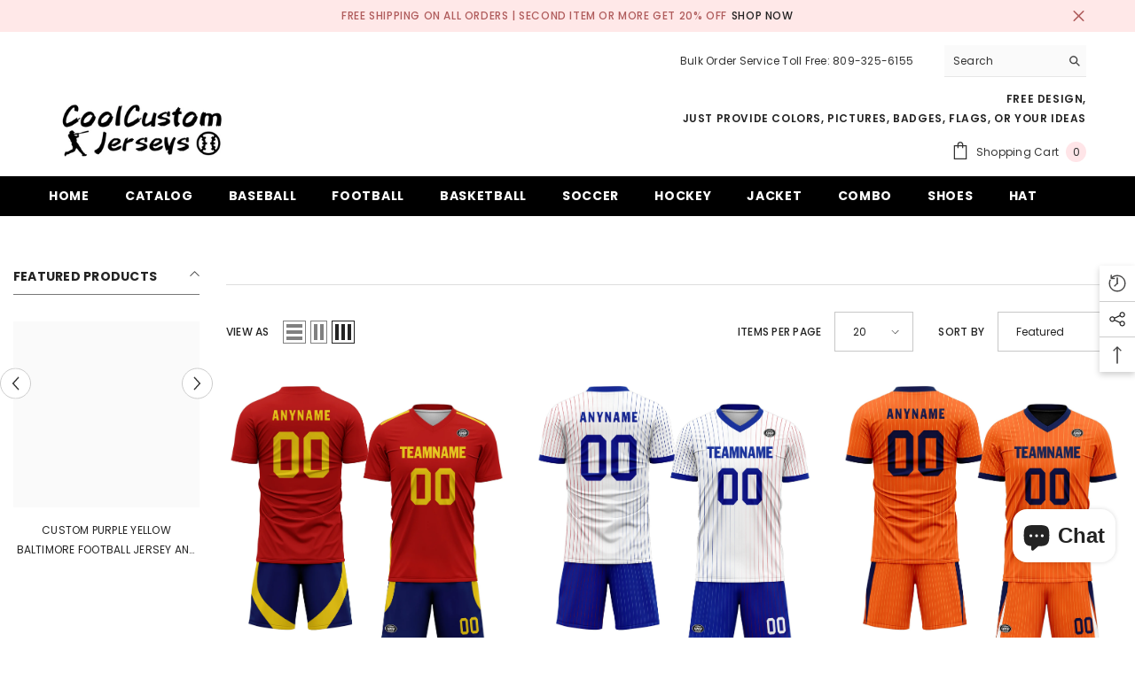

--- FILE ---
content_type: text/html; charset=utf-8
request_url: https://coolcustomjerseys.com/collections/f07001
body_size: 92913
content:
<!doctype html><html class="no-js" lang="en">
    <head>
<!-- Google tag (gtag.js) -->
<script async src="https://www.googletagmanager.com/gtag/js?id=G-L69DWESCYZ"></script>
<script>
  window.dataLayer = window.dataLayer || [];
  function gtag(){dataLayer.push(arguments);}
  gtag('js', new Date());

  gtag('config', 'G-L69DWESCYZ');
</script>
        <meta charset="utf-8">
        <meta http-equiv="X-UA-Compatible" content="IE=edge">
        <meta name="viewport" content="width=device-width,initial-scale=1">
        <meta name="theme-color" content="">
        <link rel="canonical" href="https://coolcustomjerseys.com/collections/f07001">
        <link rel="canonical" href="https://coolcustomjerseys.com/collections/f07001" canonical-shop-url="https://coolcustomjerseys.com/"><link rel="shortcut icon" href="//coolcustomjerseys.com/cdn/shop/files/20240503160932_32x32.png?v=1714723780" type="image/png"><link rel="preconnect" href="https://cdn.shopify.com" crossorigin>
        <title>UEFA EURO 2024 F07001  &ndash; CoolCustomJerseys</title>

<meta property="og:site_name" content="CoolCustomJerseys">
<meta property="og:url" content="https://coolcustomjerseys.com/collections/f07001">
<meta property="og:title" content="UEFA EURO 2024 F07001">
<meta property="og:type" content="product.group">
<meta property="og:description" content="Design Your Own Team Jerseys, Free Shipping &amp; No Minimum Order. Custom Baseball Jerseys in Seconds With Our Customizable Templates. Start Now! The Perfect High-Quality! No Skills Needed. Fast &amp; Easy."><meta property="og:image" content="http://coolcustomjerseys.com/cdn/shop/files/CoolCustomJerseys-_3.png?v=1693905418">
  <meta property="og:image:secure_url" content="https://coolcustomjerseys.com/cdn/shop/files/CoolCustomJerseys-_3.png?v=1693905418">
  <meta property="og:image:width" content="1200">
  <meta property="og:image:height" content="628"><meta name="twitter:card" content="summary_large_image">
<meta name="twitter:title" content="UEFA EURO 2024 F07001">
<meta name="twitter:description" content="Design Your Own Team Jerseys, Free Shipping &amp; No Minimum Order. Custom Baseball Jerseys in Seconds With Our Customizable Templates. Start Now! The Perfect High-Quality! No Skills Needed. Fast &amp; Easy.">

        <script>window.performance && window.performance.mark && window.performance.mark('shopify.content_for_header.start');</script><meta name="facebook-domain-verification" content="zh9p0l5bujuu92h7gwjgwe6w9m92ji">
<meta id="shopify-digital-wallet" name="shopify-digital-wallet" content="/79939436858/digital_wallets/dialog">
<meta name="shopify-checkout-api-token" content="6a664928ffed130feee6f63202471587">
<link rel="alternate" type="application/atom+xml" title="Feed" href="/collections/f07001.atom" />
<link rel="next" href="/collections/f07001?page=2">
<link rel="alternate" type="application/json+oembed" href="https://coolcustomjerseys.com/collections/f07001.oembed">
<script async="async" src="/checkouts/internal/preloads.js?locale=en-US"></script>
<link rel="preconnect" href="https://shop.app" crossorigin="anonymous">
<script async="async" src="https://shop.app/checkouts/internal/preloads.js?locale=en-US&shop_id=79939436858" crossorigin="anonymous"></script>
<script id="apple-pay-shop-capabilities" type="application/json">{"shopId":79939436858,"countryCode":"US","currencyCode":"USD","merchantCapabilities":["supports3DS"],"merchantId":"gid:\/\/shopify\/Shop\/79939436858","merchantName":"CoolCustomJerseys","requiredBillingContactFields":["postalAddress","email","phone"],"requiredShippingContactFields":["postalAddress","email","phone"],"shippingType":"shipping","supportedNetworks":["visa","masterCard","amex","discover","elo","jcb"],"total":{"type":"pending","label":"CoolCustomJerseys","amount":"1.00"},"shopifyPaymentsEnabled":true,"supportsSubscriptions":true}</script>
<script id="shopify-features" type="application/json">{"accessToken":"6a664928ffed130feee6f63202471587","betas":["rich-media-storefront-analytics"],"domain":"coolcustomjerseys.com","predictiveSearch":true,"shopId":79939436858,"locale":"en"}</script>
<script>var Shopify = Shopify || {};
Shopify.shop = "83183d-2.myshopify.com";
Shopify.locale = "en";
Shopify.currency = {"active":"USD","rate":"1.0"};
Shopify.country = "US";
Shopify.theme = {"name":"E-6-5-4","id":164994744634,"schema_name":"Ella","schema_version":"6.5.4","theme_store_id":null,"role":"main"};
Shopify.theme.handle = "null";
Shopify.theme.style = {"id":null,"handle":null};
Shopify.cdnHost = "coolcustomjerseys.com/cdn";
Shopify.routes = Shopify.routes || {};
Shopify.routes.root = "/";</script>
<script type="module">!function(o){(o.Shopify=o.Shopify||{}).modules=!0}(window);</script>
<script>!function(o){function n(){var o=[];function n(){o.push(Array.prototype.slice.apply(arguments))}return n.q=o,n}var t=o.Shopify=o.Shopify||{};t.loadFeatures=n(),t.autoloadFeatures=n()}(window);</script>
<script>
  window.ShopifyPay = window.ShopifyPay || {};
  window.ShopifyPay.apiHost = "shop.app\/pay";
  window.ShopifyPay.redirectState = null;
</script>
<script id="shop-js-analytics" type="application/json">{"pageType":"collection"}</script>
<script defer="defer" async type="module" src="//coolcustomjerseys.com/cdn/shopifycloud/shop-js/modules/v2/client.init-shop-cart-sync_BT-GjEfc.en.esm.js"></script>
<script defer="defer" async type="module" src="//coolcustomjerseys.com/cdn/shopifycloud/shop-js/modules/v2/chunk.common_D58fp_Oc.esm.js"></script>
<script defer="defer" async type="module" src="//coolcustomjerseys.com/cdn/shopifycloud/shop-js/modules/v2/chunk.modal_xMitdFEc.esm.js"></script>
<script type="module">
  await import("//coolcustomjerseys.com/cdn/shopifycloud/shop-js/modules/v2/client.init-shop-cart-sync_BT-GjEfc.en.esm.js");
await import("//coolcustomjerseys.com/cdn/shopifycloud/shop-js/modules/v2/chunk.common_D58fp_Oc.esm.js");
await import("//coolcustomjerseys.com/cdn/shopifycloud/shop-js/modules/v2/chunk.modal_xMitdFEc.esm.js");

  window.Shopify.SignInWithShop?.initShopCartSync?.({"fedCMEnabled":true,"windoidEnabled":true});

</script>
<script>
  window.Shopify = window.Shopify || {};
  if (!window.Shopify.featureAssets) window.Shopify.featureAssets = {};
  window.Shopify.featureAssets['shop-js'] = {"shop-cart-sync":["modules/v2/client.shop-cart-sync_DZOKe7Ll.en.esm.js","modules/v2/chunk.common_D58fp_Oc.esm.js","modules/v2/chunk.modal_xMitdFEc.esm.js"],"init-fed-cm":["modules/v2/client.init-fed-cm_B6oLuCjv.en.esm.js","modules/v2/chunk.common_D58fp_Oc.esm.js","modules/v2/chunk.modal_xMitdFEc.esm.js"],"shop-cash-offers":["modules/v2/client.shop-cash-offers_D2sdYoxE.en.esm.js","modules/v2/chunk.common_D58fp_Oc.esm.js","modules/v2/chunk.modal_xMitdFEc.esm.js"],"shop-login-button":["modules/v2/client.shop-login-button_QeVjl5Y3.en.esm.js","modules/v2/chunk.common_D58fp_Oc.esm.js","modules/v2/chunk.modal_xMitdFEc.esm.js"],"pay-button":["modules/v2/client.pay-button_DXTOsIq6.en.esm.js","modules/v2/chunk.common_D58fp_Oc.esm.js","modules/v2/chunk.modal_xMitdFEc.esm.js"],"shop-button":["modules/v2/client.shop-button_DQZHx9pm.en.esm.js","modules/v2/chunk.common_D58fp_Oc.esm.js","modules/v2/chunk.modal_xMitdFEc.esm.js"],"avatar":["modules/v2/client.avatar_BTnouDA3.en.esm.js"],"init-windoid":["modules/v2/client.init-windoid_CR1B-cfM.en.esm.js","modules/v2/chunk.common_D58fp_Oc.esm.js","modules/v2/chunk.modal_xMitdFEc.esm.js"],"init-shop-for-new-customer-accounts":["modules/v2/client.init-shop-for-new-customer-accounts_C_vY_xzh.en.esm.js","modules/v2/client.shop-login-button_QeVjl5Y3.en.esm.js","modules/v2/chunk.common_D58fp_Oc.esm.js","modules/v2/chunk.modal_xMitdFEc.esm.js"],"init-shop-email-lookup-coordinator":["modules/v2/client.init-shop-email-lookup-coordinator_BI7n9ZSv.en.esm.js","modules/v2/chunk.common_D58fp_Oc.esm.js","modules/v2/chunk.modal_xMitdFEc.esm.js"],"init-shop-cart-sync":["modules/v2/client.init-shop-cart-sync_BT-GjEfc.en.esm.js","modules/v2/chunk.common_D58fp_Oc.esm.js","modules/v2/chunk.modal_xMitdFEc.esm.js"],"shop-toast-manager":["modules/v2/client.shop-toast-manager_DiYdP3xc.en.esm.js","modules/v2/chunk.common_D58fp_Oc.esm.js","modules/v2/chunk.modal_xMitdFEc.esm.js"],"init-customer-accounts":["modules/v2/client.init-customer-accounts_D9ZNqS-Q.en.esm.js","modules/v2/client.shop-login-button_QeVjl5Y3.en.esm.js","modules/v2/chunk.common_D58fp_Oc.esm.js","modules/v2/chunk.modal_xMitdFEc.esm.js"],"init-customer-accounts-sign-up":["modules/v2/client.init-customer-accounts-sign-up_iGw4briv.en.esm.js","modules/v2/client.shop-login-button_QeVjl5Y3.en.esm.js","modules/v2/chunk.common_D58fp_Oc.esm.js","modules/v2/chunk.modal_xMitdFEc.esm.js"],"shop-follow-button":["modules/v2/client.shop-follow-button_CqMgW2wH.en.esm.js","modules/v2/chunk.common_D58fp_Oc.esm.js","modules/v2/chunk.modal_xMitdFEc.esm.js"],"checkout-modal":["modules/v2/client.checkout-modal_xHeaAweL.en.esm.js","modules/v2/chunk.common_D58fp_Oc.esm.js","modules/v2/chunk.modal_xMitdFEc.esm.js"],"shop-login":["modules/v2/client.shop-login_D91U-Q7h.en.esm.js","modules/v2/chunk.common_D58fp_Oc.esm.js","modules/v2/chunk.modal_xMitdFEc.esm.js"],"lead-capture":["modules/v2/client.lead-capture_BJmE1dJe.en.esm.js","modules/v2/chunk.common_D58fp_Oc.esm.js","modules/v2/chunk.modal_xMitdFEc.esm.js"],"payment-terms":["modules/v2/client.payment-terms_Ci9AEqFq.en.esm.js","modules/v2/chunk.common_D58fp_Oc.esm.js","modules/v2/chunk.modal_xMitdFEc.esm.js"]};
</script>
<script>(function() {
  var isLoaded = false;
  function asyncLoad() {
    if (isLoaded) return;
    isLoaded = true;
    var urls = ["https:\/\/loox.io\/widget\/fjQ6kwca-K\/loox.1713149357991.js?shop=83183d-2.myshopify.com","https:\/\/cdn.shopify.com\/s\/files\/1\/0799\/3943\/6858\/t\/33\/assets\/pop_79939436858.js?v=1716450927\u0026shop=83183d-2.myshopify.com","https:\/\/omnisnippet1.com\/platforms\/shopify.js?source=scriptTag\u0026v=2025-05-15T12\u0026shop=83183d-2.myshopify.com"];
    for (var i = 0; i < urls.length; i++) {
      var s = document.createElement('script');
      s.type = 'text/javascript';
      s.async = true;
      s.src = urls[i];
      var x = document.getElementsByTagName('script')[0];
      x.parentNode.insertBefore(s, x);
    }
  };
  if(window.attachEvent) {
    window.attachEvent('onload', asyncLoad);
  } else {
    window.addEventListener('load', asyncLoad, false);
  }
})();</script>
<script id="__st">var __st={"a":79939436858,"offset":28800,"reqid":"5a073db9-c580-40fb-abf8-460261554073-1769175564","pageurl":"coolcustomjerseys.com\/collections\/f07001","u":"945d116c3335","p":"collection","rtyp":"collection","rid":484967514426};</script>
<script>window.ShopifyPaypalV4VisibilityTracking = true;</script>
<script id="captcha-bootstrap">!function(){'use strict';const t='contact',e='account',n='new_comment',o=[[t,t],['blogs',n],['comments',n],[t,'customer']],c=[[e,'customer_login'],[e,'guest_login'],[e,'recover_customer_password'],[e,'create_customer']],r=t=>t.map((([t,e])=>`form[action*='/${t}']:not([data-nocaptcha='true']) input[name='form_type'][value='${e}']`)).join(','),a=t=>()=>t?[...document.querySelectorAll(t)].map((t=>t.form)):[];function s(){const t=[...o],e=r(t);return a(e)}const i='password',u='form_key',d=['recaptcha-v3-token','g-recaptcha-response','h-captcha-response',i],f=()=>{try{return window.sessionStorage}catch{return}},m='__shopify_v',_=t=>t.elements[u];function p(t,e,n=!1){try{const o=window.sessionStorage,c=JSON.parse(o.getItem(e)),{data:r}=function(t){const{data:e,action:n}=t;return t[m]||n?{data:e,action:n}:{data:t,action:n}}(c);for(const[e,n]of Object.entries(r))t.elements[e]&&(t.elements[e].value=n);n&&o.removeItem(e)}catch(o){console.error('form repopulation failed',{error:o})}}const l='form_type',E='cptcha';function T(t){t.dataset[E]=!0}const w=window,h=w.document,L='Shopify',v='ce_forms',y='captcha';let A=!1;((t,e)=>{const n=(g='f06e6c50-85a8-45c8-87d0-21a2b65856fe',I='https://cdn.shopify.com/shopifycloud/storefront-forms-hcaptcha/ce_storefront_forms_captcha_hcaptcha.v1.5.2.iife.js',D={infoText:'Protected by hCaptcha',privacyText:'Privacy',termsText:'Terms'},(t,e,n)=>{const o=w[L][v],c=o.bindForm;if(c)return c(t,g,e,D).then(n);var r;o.q.push([[t,g,e,D],n]),r=I,A||(h.body.append(Object.assign(h.createElement('script'),{id:'captcha-provider',async:!0,src:r})),A=!0)});var g,I,D;w[L]=w[L]||{},w[L][v]=w[L][v]||{},w[L][v].q=[],w[L][y]=w[L][y]||{},w[L][y].protect=function(t,e){n(t,void 0,e),T(t)},Object.freeze(w[L][y]),function(t,e,n,w,h,L){const[v,y,A,g]=function(t,e,n){const i=e?o:[],u=t?c:[],d=[...i,...u],f=r(d),m=r(i),_=r(d.filter((([t,e])=>n.includes(e))));return[a(f),a(m),a(_),s()]}(w,h,L),I=t=>{const e=t.target;return e instanceof HTMLFormElement?e:e&&e.form},D=t=>v().includes(t);t.addEventListener('submit',(t=>{const e=I(t);if(!e)return;const n=D(e)&&!e.dataset.hcaptchaBound&&!e.dataset.recaptchaBound,o=_(e),c=g().includes(e)&&(!o||!o.value);(n||c)&&t.preventDefault(),c&&!n&&(function(t){try{if(!f())return;!function(t){const e=f();if(!e)return;const n=_(t);if(!n)return;const o=n.value;o&&e.removeItem(o)}(t);const e=Array.from(Array(32),(()=>Math.random().toString(36)[2])).join('');!function(t,e){_(t)||t.append(Object.assign(document.createElement('input'),{type:'hidden',name:u})),t.elements[u].value=e}(t,e),function(t,e){const n=f();if(!n)return;const o=[...t.querySelectorAll(`input[type='${i}']`)].map((({name:t})=>t)),c=[...d,...o],r={};for(const[a,s]of new FormData(t).entries())c.includes(a)||(r[a]=s);n.setItem(e,JSON.stringify({[m]:1,action:t.action,data:r}))}(t,e)}catch(e){console.error('failed to persist form',e)}}(e),e.submit())}));const S=(t,e)=>{t&&!t.dataset[E]&&(n(t,e.some((e=>e===t))),T(t))};for(const o of['focusin','change'])t.addEventListener(o,(t=>{const e=I(t);D(e)&&S(e,y())}));const B=e.get('form_key'),M=e.get(l),P=B&&M;t.addEventListener('DOMContentLoaded',(()=>{const t=y();if(P)for(const e of t)e.elements[l].value===M&&p(e,B);[...new Set([...A(),...v().filter((t=>'true'===t.dataset.shopifyCaptcha))])].forEach((e=>S(e,t)))}))}(h,new URLSearchParams(w.location.search),n,t,e,['guest_login'])})(!0,!0)}();</script>
<script integrity="sha256-4kQ18oKyAcykRKYeNunJcIwy7WH5gtpwJnB7kiuLZ1E=" data-source-attribution="shopify.loadfeatures" defer="defer" src="//coolcustomjerseys.com/cdn/shopifycloud/storefront/assets/storefront/load_feature-a0a9edcb.js" crossorigin="anonymous"></script>
<script crossorigin="anonymous" defer="defer" src="//coolcustomjerseys.com/cdn/shopifycloud/storefront/assets/shopify_pay/storefront-65b4c6d7.js?v=20250812"></script>
<script data-source-attribution="shopify.dynamic_checkout.dynamic.init">var Shopify=Shopify||{};Shopify.PaymentButton=Shopify.PaymentButton||{isStorefrontPortableWallets:!0,init:function(){window.Shopify.PaymentButton.init=function(){};var t=document.createElement("script");t.src="https://coolcustomjerseys.com/cdn/shopifycloud/portable-wallets/latest/portable-wallets.en.js",t.type="module",document.head.appendChild(t)}};
</script>
<script data-source-attribution="shopify.dynamic_checkout.buyer_consent">
  function portableWalletsHideBuyerConsent(e){var t=document.getElementById("shopify-buyer-consent"),n=document.getElementById("shopify-subscription-policy-button");t&&n&&(t.classList.add("hidden"),t.setAttribute("aria-hidden","true"),n.removeEventListener("click",e))}function portableWalletsShowBuyerConsent(e){var t=document.getElementById("shopify-buyer-consent"),n=document.getElementById("shopify-subscription-policy-button");t&&n&&(t.classList.remove("hidden"),t.removeAttribute("aria-hidden"),n.addEventListener("click",e))}window.Shopify?.PaymentButton&&(window.Shopify.PaymentButton.hideBuyerConsent=portableWalletsHideBuyerConsent,window.Shopify.PaymentButton.showBuyerConsent=portableWalletsShowBuyerConsent);
</script>
<script data-source-attribution="shopify.dynamic_checkout.cart.bootstrap">document.addEventListener("DOMContentLoaded",(function(){function t(){return document.querySelector("shopify-accelerated-checkout-cart, shopify-accelerated-checkout")}if(t())Shopify.PaymentButton.init();else{new MutationObserver((function(e,n){t()&&(Shopify.PaymentButton.init(),n.disconnect())})).observe(document.body,{childList:!0,subtree:!0})}}));
</script>
<script id='scb4127' type='text/javascript' async='' src='https://coolcustomjerseys.com/cdn/shopifycloud/privacy-banner/storefront-banner.js'></script><link id="shopify-accelerated-checkout-styles" rel="stylesheet" media="screen" href="https://coolcustomjerseys.com/cdn/shopifycloud/portable-wallets/latest/accelerated-checkout-backwards-compat.css" crossorigin="anonymous">
<style id="shopify-accelerated-checkout-cart">
        #shopify-buyer-consent {
  margin-top: 1em;
  display: inline-block;
  width: 100%;
}

#shopify-buyer-consent.hidden {
  display: none;
}

#shopify-subscription-policy-button {
  background: none;
  border: none;
  padding: 0;
  text-decoration: underline;
  font-size: inherit;
  cursor: pointer;
}

#shopify-subscription-policy-button::before {
  box-shadow: none;
}

      </style>
<script id="sections-script" data-sections="header-navigation-plain,header-mobile" defer="defer" src="//coolcustomjerseys.com/cdn/shop/t/33/compiled_assets/scripts.js?v=2431"></script>
<script>window.performance && window.performance.mark && window.performance.mark('shopify.content_for_header.end');</script>
        <style>@import url('https://fonts.googleapis.com/css?family=Poppins:300,300i,400,400i,500,500i,600,600i,700,700i,800,800i&display=swap');
                :root {
        --font-family-1: Poppins;
        --font-family-2: Poppins;

        /* Settings Body */--font-body-family: Poppins;--font-body-size: 12px;--font-body-weight: 400;--body-line-height: 22px;--body-letter-spacing: .02em;

        /* Settings Heading */--font-heading-family: Poppins;--font-heading-size: 16px;--font-heading-weight: 700;--font-heading-style: normal;--heading-line-height: 24px;--heading-letter-spacing: .05em;--heading-text-transform: uppercase;--heading-border-height: 2px;

        /* Menu Lv1 */--font-menu-lv1-family: Poppins;--font-menu-lv1-size: 14px;--font-menu-lv1-weight: 700;--menu-lv1-line-height: 22px;--menu-lv1-letter-spacing: .05em;--menu-lv1-text-transform: uppercase;

        /* Menu Lv2 */--font-menu-lv2-family: Poppins;--font-menu-lv2-size: 12px;--font-menu-lv2-weight: 400;--menu-lv2-line-height: 22px;--menu-lv2-letter-spacing: .02em;--menu-lv2-text-transform: capitalize;

        /* Menu Lv3 */--font-menu-lv3-family: Poppins;--font-menu-lv3-size: 12px;--font-menu-lv3-weight: 400;--menu-lv3-line-height: 22px;--menu-lv3-letter-spacing: .02em;--menu-lv3-text-transform: capitalize;

        /* Mega Menu Lv2 */--font-mega-menu-lv2-family: Poppins;--font-mega-menu-lv2-size: 12px;--font-mega-menu-lv2-weight: 600;--font-mega-menu-lv2-style: normal;--mega-menu-lv2-line-height: 22px;--mega-menu-lv2-letter-spacing: .02em;--mega-menu-lv2-text-transform: uppercase;

        /* Mega Menu Lv3 */--font-mega-menu-lv3-family: Poppins;--font-mega-menu-lv3-size: 12px;--font-mega-menu-lv3-weight: 400;--mega-menu-lv3-line-height: 22px;--mega-menu-lv3-letter-spacing: .02em;--mega-menu-lv3-text-transform: capitalize;

        /* Product Card Title */--product-title-font: Poppins;--product-title-font-size : 12px;--product-title-font-weight : 400;--product-title-line-height: 22px;--product-title-letter-spacing: .02em;--product-title-line-text : 2;--product-title-text-transform : uppercase;--product-title-margin-bottom: 10px;

        /* Product Card Vendor */--product-vendor-font: Poppins;--product-vendor-font-size : 12px;--product-vendor-font-weight : 400;--product-vendor-font-style : normal;--product-vendor-line-height: 22px;--product-vendor-letter-spacing: .02em;--product-vendor-text-transform : uppercase;--product-vendor-margin-bottom: 0px;--product-vendor-margin-top: 0px;

        /* Product Card Price */--product-price-font: Poppins;--product-price-font-size : 14px;--product-price-font-weight : 600;--product-price-line-height: 22px;--product-price-letter-spacing: .02em;--product-price-margin-top: 0px;--product-price-margin-bottom: 13px;

        /* Product Card Badge */--badge-font: Poppins;--badge-font-size : 12px;--badge-font-weight : 400;--badge-text-transform : capitalize;--badge-letter-spacing: .02em;--badge-line-height: 20px;--badge-border-radius: 0px;--badge-padding-top: 0px;--badge-padding-bottom: 0px;--badge-padding-left-right: 8px;--badge-postion-top: 0px;--badge-postion-left-right: 0px;

        /* Product Quickview */
        --product-quickview-font-size : 12px; --product-quickview-line-height: 23px; --product-quickview-border-radius: 1px; --product-quickview-padding-top: 0px; --product-quickview-padding-bottom: 0px; --product-quickview-padding-left-right: 7px; --product-quickview-sold-out-product: #e95144;--product-quickview-box-shadow: none;/* Blog Card Tile */--blog-title-font: Poppins;--blog-title-font-size : 20px; --blog-title-font-weight : 700; --blog-title-line-height: 29px; --blog-title-letter-spacing: .09em; --blog-title-text-transform : uppercase;

        /* Blog Card Info (Date, Author) */--blog-info-font: Poppins;--blog-info-font-size : 14px; --blog-info-font-weight : 400; --blog-info-line-height: 20px; --blog-info-letter-spacing: .02em; --blog-info-text-transform : uppercase;

        /* Button 1 */--btn-1-font-family: Poppins;--btn-1-font-size: 14px; --btn-1-font-weight: 700; --btn-1-text-transform: uppercase; --btn-1-line-height: 22px; --btn-1-letter-spacing: .05em; --btn-1-text-align: center; --btn-1-border-radius: 0px; --btn-1-border-width: 1px; --btn-1-border-style: solid; --btn-1-padding-top: 10px; --btn-1-padding-bottom: 10px; --btn-1-horizontal-length: 0px; --btn-1-vertical-length: 0px; --btn-1-blur-radius: 0px; --btn-1-spread: 0px;
        --btn-1-all-bg-opacity-hover: rgba(0, 0, 0, 0.5);--btn-1-inset: ;/* Button 2 */--btn-2-font-family: Poppins;--btn-2-font-size: 18px; --btn-2-font-weight: 700; --btn-2-text-transform: uppercase; --btn-2-line-height: 23px; --btn-2-letter-spacing: .05em; --btn-2-text-align: right; --btn-2-border-radius: 6px; --btn-2-border-width: 1px; --btn-2-border-style: solid; --btn-2-padding-top: 20px; --btn-2-padding-bottom: 20px; --btn-2-horizontal-length: 4px; --btn-2-vertical-length: 4px; --btn-2-blur-radius: 7px; --btn-2-spread: 0px;
        --btn-2-all-bg-opacity: rgba(25, 145, 226, 0.5);--btn-2-all-bg-opacity-hover: rgba(0, 0, 0, 0.5);--btn-2-inset: ;/* Button 3 */--btn-3-font-family: Poppins;--btn-3-font-size: 14px; --btn-3-font-weight: 700; --btn-3-text-transform: uppercase; --btn-3-line-height: 22px; --btn-3-letter-spacing: .05em; --btn-3-text-align: center; --btn-3-border-radius: 0px; --btn-3-border-width: 1px; --btn-3-border-style: solid; --btn-3-padding-top: 10px; --btn-3-padding-bottom: 10px; --btn-3-horizontal-length: 0px; --btn-3-vertical-length: 0px; --btn-3-blur-radius: 0px; --btn-3-spread: 0px;
        --btn-3-all-bg-opacity: rgba(0, 0, 0, 0.1);--btn-3-all-bg-opacity-hover: rgba(0, 0, 0, 0.1);--btn-3-inset: ;/* Footer Heading */--footer-heading-font-family: Poppins;--footer-heading-font-size : 15px; --footer-heading-font-weight : 600; --footer-heading-line-height : 22px; --footer-heading-letter-spacing : .05em; --footer-heading-text-transform : uppercase;

        /* Footer Link */--footer-link-font-family: Poppins;--footer-link-font-size : 12px; --footer-link-font-weight : ; --footer-link-line-height : 28px; --footer-link-letter-spacing : .02em; --footer-link-text-transform : capitalize;

        /* Page Title */--font-page-title-family: Poppins;--font-page-title-size: 20px; --font-page-title-weight: 700; --font-page-title-style: normal; --page-title-line-height: 20px; --page-title-letter-spacing: .05em; --page-title-text-transform: uppercase;

        /* Font Product Tab Title */
        --font-tab-type-1: Poppins; --font-tab-type-2: Poppins;

        /* Text Size */
        --text-size-font-size : 10px; --text-size-font-weight : 400; --text-size-line-height : 22px; --text-size-letter-spacing : 0; --text-size-text-transform : uppercase; --text-size-color : #787878;

        /* Font Weight */
        --font-weight-normal: 400; --font-weight-medium: 500; --font-weight-semibold: 600; --font-weight-bold: 700; --font-weight-bolder: 800; --font-weight-black: 900;

        /* Radio Button */
        --form-label-checkbox-before-bg: #fff; --form-label-checkbox-before-border: #cecece; --form-label-checkbox-before-bg-checked: #000;

        /* Conatiner */
        --body-custom-width-container: 1650px;

        /* Layout Boxed */
        --color-background-layout-boxed: #f8f8f8;/* Arrow */
        --position-horizontal-slick-arrow: 0;

        /* General Color*/
        --color-text: #232323; --color-text2: #969696; --color-global: #232323; --color-white: #FFFFFF; --color-grey: #868686; --color-black: #202020; --color-base-text-rgb: 35, 35, 35; --color-base-text2-rgb: 150, 150, 150; --color-background: #ffffff; --color-background-rgb: 255, 255, 255; --color-background-overylay: rgba(255, 255, 255, 0.9); --color-base-accent-text: ; --color-base-accent-1: ; --color-base-accent-2: ; --color-link: #1991e2; --color-link-hover: #2eeccb; --color-error: #D93333; --color-error-bg: #FCEEEE; --color-success: #5A5A5A; --color-success-bg: #DFF0D8; --color-info: #202020; --color-info-bg: #FFF2DD; --color-link-underline: rgba(25, 145, 226, 0.5); --color-breadcrumb: #999999; --colors-breadcrumb-hover: #232323;--colors-breadcrumb-active: #999999; --border-global: #e6e6e6; --bg-global: #fafafa; --bg-planceholder: #fafafa; --color-warning: #fff; --bg-warning: #e0b252; --color-background-10 : #e9e9e9; --color-background-20 : #d3d3d3; --color-background-30 : #bdbdbd; --color-background-50 : #919191; --color-background-global : #919191;

        /* Arrow Color */
        --arrow-color: #323232; --arrow-background-color: #fff; --arrow-border-color: #ccc;--arrow-color-hover: #323232;--arrow-background-color-hover: #f8f8f8;--arrow-border-color-hover: #f8f8f8;--arrow-width: 35px;--arrow-height: 35px;--arrow-size: px;--arrow-size-icon: 17px;--arrow-border-radius: 50%;--arrow-border-width: 1px;--arrow-width-half: -17px;

        /* Pagination Color */
        --pagination-item-color: #3c3c3c; --pagination-item-color-active: #3c3c3c; --pagination-item-bg-color: #fff;--pagination-item-bg-color-active: #fff;--pagination-item-border-color: #fff;--pagination-item-border-color-active: #ffffff;--pagination-arrow-color: #3c3c3c;--pagination-arrow-color-active: #3c3c3c;--pagination-arrow-bg-color: #fff;--pagination-arrow-bg-color-active: #fff;--pagination-arrow-border-color: #fff;--pagination-arrow-border-color-active: #fff;

        /* Dots Color */
        --dots-color: transparent;--dots-border-color: #323232;--dots-color-active: #323232;--dots-border-color-active: #323232;--dots-style2-background-opacity: #00000050;--dots-width: 12px;--dots-height: 12px;

        /* Button Color */
        --btn-1-color: #FFFFFF;--btn-1-bg: #232323;--btn-1-border: #232323;--btn-1-color-hover: #232323;--btn-1-bg-hover: #ffffff;--btn-1-border-hover: #232323;
        --btn-2-color: #232323;--btn-2-bg: #FFFFFF;--btn-2-border: #727272;--btn-2-color-hover: #FFFFFF;--btn-2-bg-hover: #232323;--btn-2-border-hover: #232323;
        --btn-3-color: #FFFFFF;--btn-3-bg: #e9514b;--btn-3-border: #e9514b;--btn-3-color-hover: #ffffff;--btn-3-bg-hover: #e9514b;--btn-3-border-hover: #e9514b;
        --anchor-transition: all ease .3s;--bg-white: #ffffff;--bg-black: #000000;--bg-grey: #808080;--icon: var(--color-text);--text-cart: #3c3c3c;--duration-short: 100ms;--duration-default: 350ms;--duration-long: 500ms;--form-input-bg: #ffffff;--form-input-border: #c7c7c7;--form-input-color: #232323;--form-input-placeholder: #868686;--form-label: #232323;

        --new-badge-color: #232323;--new-badge-bg: #FFFFFF;--sale-badge-color: #ffffff;--sale-badge-bg: #e95144;--sold-out-badge-color: #ffffff;--sold-out-badge-bg: #c1c1c1;--custom-badge-color: #ffffff;--custom-badge-bg: #ffbb49;--bundle-badge-color: #ffffff;--bundle-badge-bg: #232323;
        
        --product-title-color : #232323;--product-title-color-hover : #232323;--product-vendor-color : #969696;--product-price-color : #232323;--product-sale-price-color : #e95144;--product-compare-price-color : #969696;--product-review-full-color : #000000;--product-review-empty-color : #A4A4A4;

        --product-swatch-border : #cbcbcb;--product-swatch-border-active : #232323;--product-swatch-width : 40px;--product-swatch-height : 40px;--product-swatch-border-radius : 0px;--product-swatch-color-width : 40px;--product-swatch-color-height : 40px;--product-swatch-color-border-radius : 20px;

        --product-wishlist-color : #000000;--product-wishlist-bg : #ffffff;--product-wishlist-border : transparent;--product-wishlist-color-added : #ffffff;--product-wishlist-bg-added : #000000;--product-wishlist-border-added : transparent;--product-compare-color : #000000;--product-compare-bg : #FFFFFF;--product-compare-color-added : #D12442; --product-compare-bg-added : #FFFFFF; --product-hot-stock-text-color : #d62828; --product-quick-view-color : #000000; --product-cart-image-fit : contain; --product-title-variant-font-size: 16px;--product-quick-view-bg : #FFFFFF;--product-quick-view-bg-above-button: rgba(255, 255, 255, 0.7);--product-quick-view-color-hover : #FFFFFF;--product-quick-view-bg-hover : #000000;--product-action-color : #232323;--product-action-bg : #ffffff;--product-action-border : #000000;--product-action-color-hover : #FFFFFF;--product-action-bg-hover : #232323;--product-action-border-hover : #232323;

        /* Multilevel Category Filter */
        --color-label-multiLevel-categories: #232323;--bg-label-multiLevel-categories: #fff;--color-button-multiLevel-categories: #fff;--bg-button-multiLevel-categories: #ff8b21;--border-button-multiLevel-categories: transparent;--hover-color-button-multiLevel-categories: #fff;--hover-bg-button-multiLevel-categories: #ff8b21;--w-product-swatch-custom: 30px;--h-product-swatch-custom: 30px;--w-product-swatch-custom-mb: 20px;--h-product-swatch-custom-mb: 20px;--font-size-product-swatch-more: 12px;--swatch-border : #cbcbcb;--swatch-border-active : #232323;

        --variant-size: #232323;--variant-size-border: #e7e7e7;--variant-size-bg: #ffffff;--variant-size-hover: #ffffff;--variant-size-border-hover: #232323;--variant-size-bg-hover: #232323;--variant-bg : #ffffff; --variant-color : #232323; --variant-bg-active : #ffffff; --variant-color-active : #232323;

        --fontsize-text-social: 12px;
        --page-content-distance: 64px;--sidebar-content-distance: 40px;--button-transition-ease: cubic-bezier(.25,.46,.45,.94);

        /* Loading Spinner Color */
        --spinner-top-color: #fc0; --spinner-right-color: #4dd4c6; --spinner-bottom-color: #f00; --spinner-left-color: #f6f6f6;

        /* Product Card Marquee */
        --product-marquee-background-color: ;--product-marquee-text-color: #FFFFFF;--product-marquee-text-size: 14px;--product-marquee-text-mobile-size: 14px;--product-marquee-text-weight: 400;--product-marquee-text-transform: none;--product-marquee-text-style: italic;--product-marquee-speed: ; --product-marquee-line-height: calc(var(--product-marquee-text-mobile-size) * 1.5);
    }
</style>
        <link href="//coolcustomjerseys.com/cdn/shop/t/33/assets/base.css?v=75235055133432630951714787613" rel="stylesheet" type="text/css" media="all" />
<link href="//coolcustomjerseys.com/cdn/shop/t/33/assets/animated.css?v=114105602260735988121705390439" rel="stylesheet" type="text/css" media="all" />
<link href="//coolcustomjerseys.com/cdn/shop/t/33/assets/component-card.css?v=165988649090035490751705390451" rel="stylesheet" type="text/css" media="all" />
<link href="//coolcustomjerseys.com/cdn/shop/t/33/assets/component-loading-overlay.css?v=98393919969379515581705390469" rel="stylesheet" type="text/css" media="all" />
<link href="//coolcustomjerseys.com/cdn/shop/t/33/assets/component-loading-banner.css?v=69637437721896006051705390468" rel="stylesheet" type="text/css" media="all" />
<link href="//coolcustomjerseys.com/cdn/shop/t/33/assets/component-quick-cart.css?v=111677929301119732291705390482" rel="stylesheet" type="text/css" media="all" />
<link rel="stylesheet" href="//coolcustomjerseys.com/cdn/shop/t/33/assets/vendor.css?v=164616260963476715651705390528" media="print" onload="this.media='all'">
<noscript><link href="//coolcustomjerseys.com/cdn/shop/t/33/assets/vendor.css?v=164616260963476715651705390528" rel="stylesheet" type="text/css" media="all" /></noscript>



<link href="//coolcustomjerseys.com/cdn/shop/t/33/assets/component-predictive-search.css?v=168678805467445650661705390475" rel="stylesheet" type="text/css" media="all" />
<link rel="stylesheet" href="//coolcustomjerseys.com/cdn/shop/t/33/assets/component-product-form.css?v=140087122189431595481705390478" media="print" onload="this.media='all'">
	<link rel="stylesheet" href="//coolcustomjerseys.com/cdn/shop/t/33/assets/component-review.css?v=100129706126506303331705390484" media="print" onload="this.media='all'">
	<link rel="stylesheet" href="//coolcustomjerseys.com/cdn/shop/t/33/assets/component-price.css?v=139205013722916111901705390476" media="print" onload="this.media='all'">
	<link rel="stylesheet" href="//coolcustomjerseys.com/cdn/shop/t/33/assets/component-badge.css?v=20633729062276667811705390446" media="print" onload="this.media='all'">
	<link rel="stylesheet" href="//coolcustomjerseys.com/cdn/shop/t/33/assets/component-rte.css?v=131583500676987604941705390485" media="print" onload="this.media='all'">
	<link rel="stylesheet" href="//coolcustomjerseys.com/cdn/shop/t/33/assets/component-share.css?v=38383599121620234941705390487" media="print" onload="this.media='all'"><link rel="stylesheet" href="//coolcustomjerseys.com/cdn/shop/t/33/assets/component-newsletter.css?v=111617043413587308161705390473" media="print" onload="this.media='all'">
<link rel="stylesheet" href="//coolcustomjerseys.com/cdn/shop/t/33/assets/component-slider.css?v=37888473738646685221705390488" media="print" onload="this.media='all'">
<link rel="stylesheet" href="//coolcustomjerseys.com/cdn/shop/t/33/assets/component-list-social.css?v=102044711114163579551705390468" media="print" onload="this.media='all'"><noscript><link href="//coolcustomjerseys.com/cdn/shop/t/33/assets/component-product-form.css?v=140087122189431595481705390478" rel="stylesheet" type="text/css" media="all" /></noscript>
	<noscript><link href="//coolcustomjerseys.com/cdn/shop/t/33/assets/component-review.css?v=100129706126506303331705390484" rel="stylesheet" type="text/css" media="all" /></noscript>
	<noscript><link href="//coolcustomjerseys.com/cdn/shop/t/33/assets/component-price.css?v=139205013722916111901705390476" rel="stylesheet" type="text/css" media="all" /></noscript>
	<noscript><link href="//coolcustomjerseys.com/cdn/shop/t/33/assets/component-badge.css?v=20633729062276667811705390446" rel="stylesheet" type="text/css" media="all" /></noscript>
	<noscript><link href="//coolcustomjerseys.com/cdn/shop/t/33/assets/component-rte.css?v=131583500676987604941705390485" rel="stylesheet" type="text/css" media="all" /></noscript>
	<noscript><link href="//coolcustomjerseys.com/cdn/shop/t/33/assets/component-share.css?v=38383599121620234941705390487" rel="stylesheet" type="text/css" media="all" /></noscript><noscript><link href="//coolcustomjerseys.com/cdn/shop/t/33/assets/component-newsletter.css?v=111617043413587308161705390473" rel="stylesheet" type="text/css" media="all" /></noscript>
<noscript><link href="//coolcustomjerseys.com/cdn/shop/t/33/assets/component-slider.css?v=37888473738646685221705390488" rel="stylesheet" type="text/css" media="all" /></noscript>
<noscript><link href="//coolcustomjerseys.com/cdn/shop/t/33/assets/component-list-social.css?v=102044711114163579551705390468" rel="stylesheet" type="text/css" media="all" /></noscript>

<style type="text/css">
	.nav-title-mobile {display: none;}.list-menu--disclosure{display: none;position: absolute;min-width: 100%;width: 22rem;background-color: var(--bg-white);box-shadow: 0 1px 4px 0 rgb(0 0 0 / 15%);padding: 5px 0 5px 20px;opacity: 0;visibility: visible;pointer-events: none;transition: opacity var(--duration-default) ease, transform var(--duration-default) ease;}.list-menu--disclosure-2{margin-left: calc(100% - 15px);z-index: 2;top: -5px;}.list-menu--disclosure:focus {outline: none;}.list-menu--disclosure.localization-selector {max-height: 18rem;overflow: auto;width: 10rem;padding: 0.5rem;}.js menu-drawer > details > summary::before, .js menu-drawer > details[open]:not(.menu-opening) > summary::before {content: '';position: absolute;cursor: default;width: 100%;height: calc(100vh - 100%);height: calc(var(--viewport-height, 100vh) - (var(--header-bottom-position, 100%)));top: 100%;left: 0;background: var(--color-foreground-50);opacity: 0;visibility: hidden;z-index: 2;transition: opacity var(--duration-default) ease,visibility var(--duration-default) ease;}menu-drawer > details[open] > summary::before {visibility: visible;opacity: 1;}.menu-drawer {position: absolute;transform: translateX(-100%);visibility: hidden;z-index: 3;left: 0;top: 100%;width: 100%;max-width: calc(100vw - 4rem);padding: 0;border: 0.1rem solid var(--color-background-10);border-left: 0;border-bottom: 0;background-color: var(--bg-white);overflow-x: hidden;}.js .menu-drawer {height: calc(100vh - 100%);height: calc(var(--viewport-height, 100vh) - (var(--header-bottom-position, 100%)));}.js details[open] > .menu-drawer, .js details[open] > .menu-drawer__submenu {transition: transform var(--duration-default) ease, visibility var(--duration-default) ease;}.no-js details[open] > .menu-drawer, .js details[open].menu-opening > .menu-drawer, details[open].menu-opening > .menu-drawer__submenu {transform: translateX(0);visibility: visible;}@media screen and (min-width: 750px) {.menu-drawer {width: 40rem;}.no-js .menu-drawer {height: auto;}}.menu-drawer__inner-container {position: relative;height: 100%;}.menu-drawer__navigation-container {display: grid;grid-template-rows: 1fr auto;align-content: space-between;overflow-y: auto;height: 100%;}.menu-drawer__navigation {padding: 0 0 5.6rem 0;}.menu-drawer__inner-submenu {height: 100%;overflow-x: hidden;overflow-y: auto;}.no-js .menu-drawer__navigation {padding: 0;}.js .menu-drawer__menu li {width: 100%;border-bottom: 1px solid #e6e6e6;overflow: hidden;}.menu-drawer__menu-item{line-height: var(--body-line-height);letter-spacing: var(--body-letter-spacing);padding: 10px 20px 10px 15px;cursor: pointer;display: flex;align-items: center;justify-content: space-between;}.menu-drawer__menu-item .label{display: inline-block;vertical-align: middle;font-size: calc(var(--font-body-size) - 4px);font-weight: var(--font-weight-normal);letter-spacing: var(--body-letter-spacing);height: 20px;line-height: 20px;margin: 0 0 0 10px;padding: 0 5px;text-transform: uppercase;text-align: center;position: relative;}.menu-drawer__menu-item .label:before{content: "";position: absolute;border: 5px solid transparent;top: 50%;left: -9px;transform: translateY(-50%);}.menu-drawer__menu-item > .icon{width: 24px;height: 24px;margin: 0 10px 0 0;}.menu-drawer__menu-item > .symbol {position: absolute;right: 20px;top: 50%;transform: translateY(-50%);display: flex;align-items: center;justify-content: center;font-size: 0;pointer-events: none;}.menu-drawer__menu-item > .symbol .icon{width: 14px;height: 14px;opacity: .6;}.menu-mobile-icon .menu-drawer__menu-item{justify-content: flex-start;}.no-js .menu-drawer .menu-drawer__menu-item > .symbol {display: none;}.js .menu-drawer__submenu {position: absolute;top: 0;width: 100%;bottom: 0;left: 0;background-color: var(--bg-white);z-index: 1;transform: translateX(100%);visibility: hidden;}.js .menu-drawer__submenu .menu-drawer__submenu {overflow-y: auto;}.menu-drawer__close-button {display: block;width: 100%;padding: 10px 15px;background-color: transparent;border: none;background: #f6f8f9;position: relative;}.menu-drawer__close-button .symbol{position: absolute;top: auto;left: 20px;width: auto;height: 22px;z-index: 10;display: flex;align-items: center;justify-content: center;font-size: 0;pointer-events: none;}.menu-drawer__close-button .icon {display: inline-block;vertical-align: middle;width: 18px;height: 18px;transform: rotate(180deg);}.menu-drawer__close-button .text{max-width: calc(100% - 50px);white-space: nowrap;overflow: hidden;text-overflow: ellipsis;display: inline-block;vertical-align: top;width: 100%;margin: 0 auto;}.no-js .menu-drawer__close-button {display: none;}.menu-drawer__utility-links {padding: 2rem;}.menu-drawer__account {display: inline-flex;align-items: center;text-decoration: none;padding: 1.2rem;margin-left: -1.2rem;font-size: 1.4rem;}.menu-drawer__account .icon-account {height: 2rem;width: 2rem;margin-right: 1rem;}.menu-drawer .list-social {justify-content: flex-start;margin-left: -1.25rem;margin-top: 2rem;}.menu-drawer .list-social:empty {display: none;}.menu-drawer .list-social__link {padding: 1.3rem 1.25rem;}

	/* Style General */
	.d-block{display: block}.d-inline-block{display: inline-block}.d-flex{display: flex}.d-none {display: none}.d-grid{display: grid}.ver-alg-mid {vertical-align: middle}.ver-alg-top{vertical-align: top}
	.flex-jc-start{justify-content:flex-start}.flex-jc-end{justify-content:flex-end}.flex-jc-center{justify-content:center}.flex-jc-between{justify-content:space-between}.flex-jc-stretch{justify-content:stretch}.flex-align-start{align-items: flex-start}.flex-align-center{align-items: center}.flex-align-end{align-items: flex-end}.flex-align-stretch{align-items:stretch}.flex-wrap{flex-wrap: wrap}.flex-nowrap{flex-wrap: nowrap}.fd-row{flex-direction:row}.fd-row-reverse{flex-direction:row-reverse}.fd-column{flex-direction:column}.fd-column-reverse{flex-direction:column-reverse}.fg-0{flex-grow:0}.fs-0{flex-shrink:0}.gap-15{gap:15px}.gap-30{gap:30px}.gap-col-30{column-gap:30px}
	.p-relative{position:relative}.p-absolute{position:absolute}.p-static{position:static}.p-fixed{position:fixed;}
	.zi-1{z-index:1}.zi-2{z-index:2}.zi-3{z-index:3}.zi-5{z-index:5}.zi-6{z-index:6}.zi-7{z-index:7}.zi-9{z-index:9}.zi-10{z-index:10}.zi-99{z-index:99} .zi-100{z-index:100} .zi-101{z-index:101}
	.top-0{top:0}.top-100{top:100%}.top-auto{top:auto}.left-0{left:0}.left-auto{left:auto}.right-0{right:0}.right-auto{right:auto}.bottom-0{bottom:0}
	.middle-y{top:50%;transform:translateY(-50%)}.middle-x{left:50%;transform:translateX(-50%)}
	.opacity-0{opacity:0}.opacity-1{opacity:1}
	.o-hidden{overflow:hidden}.o-visible{overflow:visible}.o-unset{overflow:unset}.o-x-hidden{overflow-x:hidden}.o-y-auto{overflow-y:auto;}
	.pt-0{padding-top:0}.pt-2{padding-top:2px}.pt-5{padding-top:5px}.pt-10{padding-top:10px}.pt-10-imp{padding-top:10px !important}.pt-12{padding-top:12px}.pt-16{padding-top:16px}.pt-20{padding-top:20px}.pt-24{padding-top:24px}.pt-30{padding-top:30px}.pt-32{padding-top:32px}.pt-36{padding-top:36px}.pt-48{padding-top:48px}.pb-0{padding-bottom:0}.pb-5{padding-bottom:5px}.pb-10{padding-bottom:10px}.pb-10-imp{padding-bottom:10px !important}.pb-12{padding-bottom:12px}.pb-15{padding-bottom:15px}.pb-16{padding-bottom:16px}.pb-18{padding-bottom:18px}.pb-20{padding-bottom:20px}.pb-24{padding-bottom:24px}.pb-32{padding-bottom:32px}.pb-40{padding-bottom:40px}.pb-48{padding-bottom:48px}.pb-50{padding-bottom:50px}.pb-80{padding-bottom:80px}.pb-84{padding-bottom:84px}.pr-0{padding-right:0}.pr-5{padding-right: 5px}.pr-10{padding-right:10px}.pr-20{padding-right:20px}.pr-24{padding-right:24px}.pr-30{padding-right:30px}.pr-36{padding-right:36px}.pr-80{padding-right:80px}.pl-0{padding-left:0}.pl-12{padding-left:12px}.pl-20{padding-left:20px}.pl-24{padding-left:24px}.pl-36{padding-left:36px}.pl-48{padding-left:48px}.pl-52{padding-left:52px}.pl-80{padding-left:80px}.p-zero{padding:0}
	.m-lr-auto{margin:0 auto}.m-zero{margin:0}.ml-auto{margin-left:auto}.ml-0{margin-left:0}.ml-5{margin-left:5px}.ml-15{margin-left:15px}.ml-20{margin-left:20px}.ml-30{margin-left:30px}.mr-auto{margin-right:auto}.mr-0{margin-right:0}.mr-5{margin-right:5px}.mr-10{margin-right:10px}.mr-20{margin-right:20px}.mr-30{margin-right:30px}.mt-0{margin-top: 0}.mt-10{margin-top: 10px}.mt-15{margin-top: 15px}.mt-20{margin-top: 20px}.mt-25{margin-top: 25px}.mt-30{margin-top: 30px}.mt-40{margin-top: 40px}.mt-45{margin-top: 45px}.mb-0{margin-bottom: 0}.mb-5{margin-bottom: 5px}.mb-10{margin-bottom: 10px}.mb-15{margin-bottom: 15px}.mb-18{margin-bottom: 18px}.mb-20{margin-bottom: 20px}.mb-30{margin-bottom: 30px}
	.h-0{height:0}.h-100{height:100%}.h-100v{height:100vh}.h-auto{height:auto}.mah-100{max-height:100%}.mih-15{min-height: 15px}.mih-none{min-height: unset}.lih-15{line-height: 15px}
	.w-50pc{width:50%}.w-100{width:100%}.w-100v{width:100vw}.maw-100{max-width:100%}.maw-300{max-width:300px}.maw-480{max-width: 480px}.maw-780{max-width: 780px}.w-auto{width:auto}.minw-auto{min-width: auto}.min-w-100{min-width: 100px}
	.float-l{float:left}.float-r{float:right}
	.b-zero{border:none}.br-50p{border-radius:50%}.br-zero{border-radius:0}.br-2{border-radius:2px}.bg-none{background: none}
	.stroke-w-0{stroke-width: 0px}.stroke-w-1h{stroke-width: 0.5px}.stroke-w-1{stroke-width: 1px}.stroke-w-3{stroke-width: 3px}.stroke-w-5{stroke-width: 5px}.stroke-w-7 {stroke-width: 7px}.stroke-w-10 {stroke-width: 10px}.stroke-w-12 {stroke-width: 12px}.stroke-w-15 {stroke-width: 15px}.stroke-w-20 {stroke-width: 20px}.stroke-w-25 {stroke-width: 25px}.stroke-w-30{stroke-width: 30px}.stroke-w-32 {stroke-width: 32px}.stroke-w-40 {stroke-width: 40px}
	.w-21{width: 21px}.w-23{width: 23px}.w-24{width: 24px}.h-22{height: 22px}.h-23{height: 23px}.h-24{height: 24px}.w-h-16{width: 16px;height: 16px}.w-h-17{width: 17px;height: 17px}.w-h-18 {width: 18px;height: 18px}.w-h-19{width: 19px;height: 19px}.w-h-20 {width: 20px;height: 20px}.w-h-21{width: 21px;height: 21px}.w-h-22 {width: 22px;height: 22px}.w-h-23{width: 23px;height: 23px}.w-h-24 {width: 24px;height: 24px}.w-h-25 {width: 25px;height: 25px}.w-h-26 {width: 26px;height: 26px}.w-h-27 {width: 27px;height: 27px}.w-h-28 {width: 28px;height: 28px}.w-h-29 {width: 29px;height: 29px}.w-h-30 {width: 30px;height: 30px}.w-h-31 {width: 31px;height: 31px}.w-h-32 {width: 32px;height: 32px}.w-h-33 {width: 33px;height: 33px}.w-h-34 {width: 34px;height: 34px}.w-h-35 {width: 35px;height: 35px}.w-h-36 {width: 36px;height: 36px}.w-h-37 {width: 37px;height: 37px}
	.txt-d-none{text-decoration:none}.txt-d-underline{text-decoration:underline}.txt-u-o-1{text-underline-offset: 1px}.txt-u-o-2{text-underline-offset: 2px}.txt-u-o-3{text-underline-offset: 3px}.txt-u-o-4{text-underline-offset: 4px}.txt-u-o-5{text-underline-offset: 5px}.txt-u-o-6{text-underline-offset: 6px}.txt-u-o-8{text-underline-offset: 8px}.txt-u-o-12{text-underline-offset: 12px}.txt-t-up{text-transform:uppercase}.txt-t-cap{text-transform:capitalize}
	.ft-0{font-size: 0}.ft-16{font-size: 16px}.ls-0{letter-spacing: 0}.ls-02{letter-spacing: 0.2em}.ls-05{letter-spacing: 0.5em}.ft-i{font-style: italic}
	.button-effect svg{transition: 0.3s}.button-effect:hover svg{transform: rotate(180deg)}
	.icon-effect:hover svg {transform: scale(1.15)}.icon-effect:hover .icon-search-1 {transform: rotate(-90deg) scale(1.15)}
	.link-effect > span:after {content: "";position: absolute;bottom: -2px;left: 0;height: 1px;width: 100%;transform: scaleX(0);transition: transform var(--duration-default) ease-out;transform-origin: right}
	.link-effect > span:hover:after{transform: scaleX(1);transform-origin: left}
	@media (min-width: 1025px){
		.pl-lg-80{padding-left:80px}.pr-lg-80{padding-right:80px}
	}
</style>
        <script src="//coolcustomjerseys.com/cdn/shop/t/33/assets/vendor.js?v=37601539231953232631705390529" type="text/javascript"></script>
<script src="//coolcustomjerseys.com/cdn/shop/t/33/assets/global.js?v=145473048038443515711705390500" type="text/javascript"></script>
<script src="//coolcustomjerseys.com/cdn/shop/t/33/assets/lazysizes.min.js?v=122719776364282065531705390515" type="text/javascript"></script>
<!-- <script src="//coolcustomjerseys.com/cdn/shop/t/33/assets/menu.js?v=49849284315874639661705390516" type="text/javascript"></script> --><script src="//coolcustomjerseys.com/cdn/shop/t/33/assets/predictive-search.js?v=65687679455101800451705390518" defer="defer"></script>

<script>
    window.lazySizesConfig = window.lazySizesConfig || {};
    lazySizesConfig.loadMode = 1;
    window.lazySizesConfig.init = false;
    lazySizes.init();

    window.rtl_slick = false;
    window.mobile_menu = 'custom';
    window.money_format = '${{amount}}';
    window.shop_currency = 'USD';
    window.currencySymbol ="$";
    window.show_multiple_currencies = false;
    window.routes = {
        root: '',
        cart: '/cart',
        cart_add_url: '/cart/add',
        cart_change_url: '/cart/change',
        cart_update_url: '/cart/update',
        collection_all: '/collections/all',
        predictive_search_url: '/search/suggest',
        search_url: '/search'
    }; 
    window.button_load_more = {
        default: `Show more`,
        loading: `Loading...`,
        view_all: `View All Collection`,
        no_more: `No More Product`
    };
    window.after_add_to_cart = {
        type: 'quick_cart',
        message: `is added to your shopping cart.`
    };
    window.variant_image_group_quick_view = false;
    window.quick_view = {
        show: false,
        show_mb: false
    };
    window.quick_shop = {
        show: false,
        see_details: `View Full Details`,
    };
    window.quick_cart = {
        show: false
    };
    window.cartStrings = {
        error: `There was an error while updating your cart. Please try again.`,
        quantityError: `You can only add [quantity] of this item to your cart.`,
        addProductOutQuantity: `You can only add [maxQuantity] of this product to your cart`,
        addProductOutQuantity2: `The quantity of this product is insufficient.`,
        cartErrorMessage: `Translation missing: en.sections.cart.cart_quantity_error_prefix`,
        soldoutText: `sold out`,
        alreadyText: `all`,
    };
    window.variantStrings = {
        addToCart: `Add to cart`,
        addingToCart: `Adding to cart...`,
        addedToCart: `Added to cart`,
        submit: `Submit`,
        soldOut: `Sold out`,
        unavailable: `Unavailable`,
        soldOut_message: `This variant is sold out!`,
        unavailable_message: `This variant is unavailable!`,
        addToCart_message: `You must select at least one products to add!`,
        select: `Select Options`,
        preOrder: `Pre-Order`,
        add: `Add`,
        unavailable_with_option: `[value] (Unavailable)`,
        hide_variants_unavailable: false
    };
    window.inventory_text = {
        hotStock: `Hurry up! only [inventory] left`,
        hotStock2: `Please hurry! Only [inventory] left in stock`,
        warningQuantity: `Maximum quantity: [inventory]`,
        inStock: `In Stock`,
        outOfStock: `Out Of Stock`,
        manyInStock: `Many In Stock`,
        show_options: `Show Variants`,
        hide_options: `Hide Variants`,
        adding : `Adding`,
        thank_you : `Thank You`,
        add_more : `Add More`,
        cart_feedback : `Added`
    };
    
    
        window.notify_me = {
            show: true,
            mail: `example@domain.com`,
            subject: `Out Of Stock Notification from Halothemes Store`,
            label: `Shopify`,
            success: `Thanks! We&#39;ve received your request and will respond shortly when this product / variant becomes available!`,
            error: `Please use a valid email address, such as john@example.com.`,
            button: `Notify me`
        };
    
    
        window.ask_an_expert = {
            customer_name: "My Name",
            customer_mail: "My Mail",
            customer_phone: "My Phone",
            customer_message: "My Message",
            type_radio1: "Do You Need",
            type_radio2: "How would you like me to contact you?",
            subject: "Ask An Expert",
            label: "Shopify",
            success: "Thank you. We&#39;ve received your feedback and will respond shortly.",
            error_1: "Please use a valid email address, such as john@example.com.",
            error_2: "The field must be filled out before submitting this form."
        };
    
    window.compare = {
        show: false,
        add: `Add To Compare`,
        added: `Added To Compare`,
        message: `You must select at least two products to compare!`
    };
    window.wishlist = {
        show: false,
        add: `Add to wishlist`,
        added: `Added to wishlist`,
        empty: `No product is added to your wishlist`,
        continue_shopping: `Continue Shopping`
    };
    window.pagination = {
        style: 1,
        next: `Next`,
        prev: `Prev`
    }
    window.review = {
        show: false,
        show_quick_view: true
    };
    window.countdown = {
        text: `Limited-Time Offers, End in:`,
        day: `D`,
        hour: `H`,
        min: `M`,
        sec: `S`,
        day_2: `Days`,
        hour_2: `Hours`,
        min_2: `Mins`,
        sec_2: `Secs`,
        days: `Days`,
        hours: `Hours`,
        mins: `Mins`,
        secs: `Secs`,
        d: `d`,
        h: `h`,
        m: `m`,
        s: `s`
    };
    window.customer_view = {
        text: `[number] customers are viewing this product`
    };

    
        window.arrows = {
            icon_next: `<button type="button" class="slick-next" aria-label="Next" role="button"><svg role="img" xmlns="http://www.w3.org/2000/svg" viewBox="0 0 24 24"><path d="M 7.75 1.34375 L 6.25 2.65625 L 14.65625 12 L 6.25 21.34375 L 7.75 22.65625 L 16.75 12.65625 L 17.34375 12 L 16.75 11.34375 Z"></path></svg></button>`,
            icon_prev: `<button type="button" class="slick-prev" aria-label="Previous" role="button"><svg role="img" xmlns="http://www.w3.org/2000/svg" viewBox="0 0 24 24"><path d="M 7.75 1.34375 L 6.25 2.65625 L 14.65625 12 L 6.25 21.34375 L 7.75 22.65625 L 16.75 12.65625 L 17.34375 12 L 16.75 11.34375 Z"></path></svg></button>`
        }
    

    window.dynamic_browser_title = {
        show: true,
        text: 'Cool Custom Jerseys'
    };
    
    window.show_more_btn_text = {
        show_more: `Show More`,
        show_less: `Show Less`,
        show_all: `Show All`,
    };

    function getCookie(cname) {
        let name = cname + "=";
        let decodedCookie = decodeURIComponent(document.cookie);
        let ca = decodedCookie.split(';');
        for(let i = 0; i <ca.length; i++) {
          let c = ca[i];
          while (c.charAt(0) == ' ') {
            c = c.substring(1);
          }
          if (c.indexOf(name) == 0) {
            return c.substring(name.length, c.length);
          }
        }
        return "";
    }
    
    const cookieAnnouncemenClosed = getCookie('announcement');
    window.announcementClosed = cookieAnnouncemenClosed === 'closed'
</script><script>
      const currentCollection = "f07001";
      document.cookie = `currentCollection=${currentCollection}; path=/`;
    </script>

        <script>document.documentElement.className = document.documentElement.className.replace('no-js', 'js');</script><script type="text/javascript">
          (function(c,l,a,r,i,t,y){
          c[a]=c[a]||function(){(c[a].q=c[a].q||[]).push(arguments)};
          t=l.createElement(r);t.async=1;t.src="https://www.clarity.ms/tag/"+i;
          y=l.getElementsByTagName(r)[0];y.parentNode.insertBefore(t,y);
          })(window, document, "clarity", "script", "jv9jdodbak");
        </script>
    <script type="text/javascript">
  window.Pop = window.Pop || {};
  window.Pop.common = window.Pop.common || {};
  window.Pop.common.shop = {
    permanent_domain: '83183d-2.myshopify.com',
    currency: "USD",
    money_format: "${{amount}}",
    id: 79939436858
  };
  

  window.Pop.common.template = 'collection';
  window.Pop.common.cart = {};
  window.Pop.common.vapid_public_key = "BJuXCmrtTK335SuczdNVYrGVtP_WXn4jImChm49st7K7z7e8gxSZUKk4DhUpk8j2Xpiw5G4-ylNbMKLlKkUEU98=";
  window.Pop.global_config = {"asset_urls":{"loy":{},"rev":{},"pu":{"init_js":null},"widgets":{"init_js":"https:\/\/cdn.shopify.com\/s\/files\/1\/0194\/1736\/6592\/t\/1\/assets\/ba_widget_init.js?v=1728041536","modal_js":"https:\/\/cdn.shopify.com\/s\/files\/1\/0194\/1736\/6592\/t\/1\/assets\/ba_widget_modal.js?v=1728041538","modal_css":"https:\/\/cdn.shopify.com\/s\/files\/1\/0194\/1736\/6592\/t\/1\/assets\/ba_widget_modal.css?v=1654723622"},"forms":{},"global":{"helper_js":"https:\/\/cdn.shopify.com\/s\/files\/1\/0194\/1736\/6592\/t\/1\/assets\/ba_pop_tracking.js?v=1704919189"}},"proxy_paths":{"pop":"\/apps\/ba-pop","app_metrics":"\/apps\/ba-pop\/app_metrics","push_subscription":"\/apps\/ba-pop\/push"},"aat":["pop"],"pv":false,"sts":false,"bam":false,"batc":false,"base_money_format":"${{amount}}","loy_js_api_enabled":false,"shop":{"id":79939436858,"name":"CoolCustomJerseys","domain":"coolcustomjerseys.com"}};
  window.Pop.widgets_config = {"id":193506,"active":true,"frequency_limit_amount":2,"frequency_limit_time_unit":"hours","background_image":{"position":"none","widget_background_preview_url":""},"initial_state":{"body":"FREE SHIPPING ON ALL ORDERS","title":"SECOND ITEM OR MORE GET 30% OFF","cta_text":"Buy Now","show_email":"true","action_text":"Saving...","footer_text":"","dismiss_text":"No thanks","email_placeholder":"Email Address","phone_placeholder":"Phone Number"},"success_state":{"body":"Thanks for subscribing","title":"Discount Unlocked 🎉","cta_text":"Checkout Now","cta_action":"dismiss","redirect_url":"https:\/\/coolcustomjerseys.com\/","open_url_new_tab":"false"},"closed_state":{"action":"show_sticky_bar","font_size":"10","action_text":"GET 30% OFF","display_offset":"300","display_position":"left"},"error_state":{"submit_error":"Sorry, please try again later","invalid_email":"Please enter valid email address!","error_subscribing":"Error subscribing, try again later","already_registered":"You have already registered","invalid_phone_number":"Please enter valid phone number!"},"trigger":{"action":"on_timer","delay_in_seconds":"0"},"colors":{"link_color":"#4FC3F7","sticky_bar_bg":"#C62828","cta_font_color":"#fff","body_font_color":"#000","sticky_bar_text":"#fff","background_color":"#fff","error_text_color":"#ff2626","title_font_color":"#e91e63","footer_font_color":"#bbb","dismiss_font_color":"#e91e63","cta_background_color":"#e91e63","sticky_coupon_bar_bg":"#286ef8","error_text_background":"","sticky_coupon_bar_text":"#fff"},"sticky_coupon_bar":{"enabled":"false","message":"Don't forget to use your code"},"display_style":{"font":"Arial","size":"regular","align":"center"},"dismissable":true,"has_background":false,"opt_in_channels":["email"],"rules":[{"id":89621,"widget_id":193506,"property":"url","operator":"contains","position":1,"value":"\/cart","boolean_connector":"AND","arguments":{},"created_at":"2024-05-23T08:01:13.542Z","updated_at":"2024-05-23T08:01:13.542Z"}],"widget_css":".powered_by_rivo{\n  display: none;\n}\n.ba_widget_main_design {\n  background: #fff;\n}\n.ba_widget_content{text-align: center}\n.ba_widget_parent{\n  font-family: Arial;\n}\n.ba_widget_parent.background{\n}\n.ba_widget_left_content{\n}\n.ba_widget_right_content{\n}\n#ba_widget_cta_button:disabled{\n  background: #e91e63cc;\n}\n#ba_widget_cta_button{\n  background: #e91e63;\n  color: #fff;\n}\n#ba_widget_cta_button:after {\n  background: #e91e63e0;\n}\n.ba_initial_state_title, .ba_success_state_title{\n  color: #e91e63;\n}\n.ba_initial_state_body, .ba_success_state_body{\n  color: #000;\n}\n.ba_initial_state_dismiss_text{\n  color: #e91e63;\n}\n.ba_initial_state_footer_text, .ba_initial_state_sms_agreement{\n  color: #bbb;\n}\n.ba_widget_error{\n  color: #ff2626;\n  background: ;\n}\n.ba_link_color{\n  color: #4FC3F7;\n}\n","custom_css":null,"logo":null};
</script>


<script type="text/javascript">
  

  (function() {
    //Global snippet for Email Popups
    //this is updated automatically - do not edit manually.
    document.addEventListener('DOMContentLoaded', function() {
      function loadScript(src, defer, done) {
        var js = document.createElement('script');
        js.src = src;
        js.defer = defer;
        js.onload = function(){done();};
        js.onerror = function(){
          done(new Error('Failed to load script ' + src));
        };
        document.head.appendChild(js);
      }

      function browserSupportsAllFeatures() {
        return window.Promise && window.fetch && window.Symbol;
      }

      if (browserSupportsAllFeatures()) {
        main();
      } else {
        loadScript('https://polyfill-fastly.net/v3/polyfill.min.js?features=Promise,fetch', true, main);
      }

      function loadAppScripts(){
        const popAppEmbedEnabled = document.getElementById("pop-app-embed-init");

        if (window.Pop.global_config.aat.includes("pop") && !popAppEmbedEnabled){
          loadScript(window.Pop.global_config.asset_urls.widgets.init_js, true, function(){});
        }
      }

      function main(err) {
        loadScript(window.Pop.global_config.asset_urls.global.helper_js, false, loadAppScripts);
      }
    });
  })();
</script>

      <!-- Matomo -->
<script>
  var _paq = window._paq = window._paq || [];
  /* tracker methods like "setCustomDimension" should be called before "trackPageView" */
  _paq.push(['trackPageView']);
  _paq.push(['enableLinkTracking']);
  (function() {
    var u="//ipcc.coolprint.club/";
    _paq.push(['setTrackerUrl', u+'matomo.php']);
    _paq.push(['setSiteId', '1']);
    var d=document, g=d.createElement('script'), s=d.getElementsByTagName('script')[0];
    g.async=true; g.src=u+'matomo.js'; s.parentNode.insertBefore(g,s);
  })();
</script>
<!-- End Matomo Code -->

   <link href="//coolcustomjerseys.com/cdn/shop/t/33/assets/teeinblue-custom.css?v=69940577949369400161724311767" rel="stylesheet" type="text/css" media="all" />
  <script type="text/javascript">
    teeinblue = {
  	gallerySelector: '.productView-images-wrapper',
  	formSelector: 'product-form form',
  	atcSubmitSelector: '.product-form__buttons button.product-form__submit',
  	cartContainerSelectors: ['.previewCartList','.cart-list'],
  	cartItemWrapperSelectors: ['.previewCartList .previewCartItem','.cart-list .cart-item'],
    };
  </script>
<!-- BEGIN app block: shopify://apps/teeinblue-product-personalizer/blocks/product-personalizer/67212f31-32b0-450c-97dd-7e182a5fac7b -->


  <!-- teeinblue scripts -->
  <script>
    window.teeinblueShop = {
      shopCurrency: "USD",
    
      moneyFormat: "${{amount}}",
    
    };
  </script>

  

  

  

  
  <!-- teeinblue async script -->
  <script
    type="text/javascript"
    async
    src="https://sdk.teeinblue.com/async.js?platform=shopify&amp;v=1&amp;token=VRIRpmA5ebHJZRuHLNQF4a06SKMGsKs0&amp;shop=83183d-2.myshopify.com"
  ></script>
  <!-- teeinblue async script end -->

  

  
  <!-- teeinblue scripts end. -->



<!-- END app block --><!-- BEGIN app block: shopify://apps/simprosys-google-shopping-feed/blocks/core_settings_block/1f0b859e-9fa6-4007-97e8-4513aff5ff3b --><!-- BEGIN: GSF App Core Tags & Scripts by Simprosys Google Shopping Feed -->









<!-- END: GSF App Core Tags & Scripts by Simprosys Google Shopping Feed -->
<!-- END app block --><!-- BEGIN app block: shopify://apps/ymq-product-options-variants/blocks/app-embed/86b91121-1f62-4e27-9812-b70a823eb918 -->
    <!-- BEGIN app snippet: option.v1 --><script>
    function before_page_load_function(e,t=!1){var o=[],n=!1;if(e.items.forEach((e=>{e.properties&&(e.properties.hasOwnProperty("_YmqOptionVariant")||e.properties.hasOwnProperty("_YmqItemHide"))?(n=!0,o.push(0)):o.push(e.quantity)})),n){if(t)(t=document.createElement("style")).id="before-page-load-dom",t.type="text/css",t.innerHTML="html::before{content: ' ';width: 100%;height: 100%;background-color: #fff;position: fixed;top: 0;left: 0;z-index: 999999;display:block !important;}",document.getElementsByTagName("html").item(0).appendChild(t);fetch(`/cart/update.js?timestamp=${Date.now()}`,{method:"POST",headers:{"Content-Type":"application/json"},body:JSON.stringify({updates:o})}).then((e=>e.json())).then((e=>{location.reload()})).catch((e=>{t&&document.getElementById("before-page-load-dom").remove()}))}}before_page_load_function({"note":null,"attributes":{},"original_total_price":0,"total_price":0,"total_discount":0,"total_weight":0.0,"item_count":0,"items":[],"requires_shipping":false,"currency":"USD","items_subtotal_price":0,"cart_level_discount_applications":[],"checkout_charge_amount":0},!0),fetch(`/cart.js?timestamp=${Date.now()}`,{method:"GET"}).then((e=>e.json())).then((e=>{before_page_load_function(e)}));
</script>


	<style id="ymq-checkout-button-protect">
		[name="checkout"],[name="chekout"], a[href^="/checkout"], a[href="/account/login"].cart__submit, button[type="submit"].btn-order, a.btn.cart__checkout, a.cart__submit, .wc-proceed-to-checkout button, #cart_form .buttons .btn-primary, .ymq-checkout-button{
        	pointer-events: none;
        }
	</style>
	<script>
		function ymq_ready(fn){
			if(document.addEventListener){
				document.addEventListener('DOMContentLoaded',function(){
					document.removeEventListener('DOMContentLoaded',arguments.callee,false);
					fn();
				},false);
			}else if(document.attachEvent){
				document.attachEvent('onreadystatechange',function(){
					if(document.readyState=='complete'){
						document.detachEvent('onreadystatechange',arguments.callee);
						fn();
					}
				});
			}
		}
		ymq_ready(() => {
			setTimeout(function() {
				var ymq_checkout_button_protect = document.getElementById("ymq-checkout-button-protect");
				ymq_checkout_button_protect.remove();
			}, 100);
		})
    </script> 


 

 

 

 










<link href='https://cdn.shopify.com/s/files/1/0411/8639/4277/t/11/assets/ymq-option.css?v=1.1' rel='stylesheet' type="text/css" media="all"> 

<link href='https://option.ymq.cool/option/bottom.css' rel='stylesheet' type="text/css" media="all"> 


<style id="ymq-jsstyle"></style> 

<style id="bndlr-loaded"></style>

<script data-asyncLoad="asyncLoad" data-mw4M5Ya3iFNARE4t="mw4M5Ya3iFNARE4t"> 

    window.bundlerLoaded = true;

	window.ymq_option = window.ymq_option || {}; 

	ymq_option.shop = `83183d-2.myshopify.com`;
    
    ymq_option.version = 1; 

	ymq_option.token = `5dcee474501943ca956c3ed61bf252ba0ff7e039c710c1d5baabc635df9af1a6`; 

	ymq_option.timestamp = `1769175565`; 

	ymq_option.customer_id = ``; 

	ymq_option.page = `collection`; 
    
    ymq_option.cart = {"note":null,"attributes":{},"original_total_price":0,"total_price":0,"total_discount":0,"total_weight":0.0,"item_count":0,"items":[],"requires_shipping":false,"currency":"USD","items_subtotal_price":0,"cart_level_discount_applications":[],"checkout_charge_amount":0};

    ymq_option.country = {
        iso_code: `US`,
        currency: `USD`,
        name: `United States`
    };
    

	ymq_option.ymq_option_branding = {}; 
	  
		ymq_option.ymq_option_branding = {"button":{"--button-background-checked-color":"#000000","--button-background-color":"#FFFFFF","--button-background-disabled-color":"#FFFFFF","--button-border-checked-color":"#000000","--button-border-color":"#000000","--button-border-disabled-color":"#000000","--button-font-checked-color":"#FFFFFF","--button-font-disabled-color":"#cccccc","--button-font-color":"#000000","--button-border-radius":"4","--button-font-size":"16","--button-line-height":"20","--button-margin-l-r":"4","--button-margin-u-d":"4","--button-padding-l-r":"16","--button-padding-u-d":"10"},"radio":{"--radio-border-color":"#BBC1E1","--radio-border-checked-color":"#BBC1E1","--radio-border-disabled-color":"#BBC1E1","--radio-border-hover-color":"#BBC1E1","--radio-background-color":"#FFFFFF","--radio-background-checked-color":"#275EFE","--radio-background-disabled-color":"#E1E6F9","--radio-background-hover-color":"#FFFFFF","--radio-inner-color":"#E1E6F9","--radio-inner-checked-color":"#FFFFFF","--radio-inner-disabled-color":"#FFFFFF"},"input":{"--input-background-checked-color":"#FFFFFF","--input-background-color":"#FFFFFF","--input-border-checked-color":"#000000","--input-border-color":"#717171","--input-font-checked-color":"#000000","--input-font-color":"#000000","--input-border-radius":"4","--input-font-size":"14","--input-padding-l-r":"16","--input-padding-u-d":"9","--input-width":"100","--input-max-width":"400"},"select":{"--select-border-color":"#000000","--select-border-checked-color":"#000000","--select-background-color":"#FFFFFF","--select-background-checked-color":"#FFFFFF","--select-font-color":"#000000","--select-font-checked-color":"#000000","--select-option-background-color":"#FFFFFF","--select-option-background-checked-color":"#F5F9FF","--select-option-background-disabled-color":"#FFFFFF","--select-option-font-color":"#000000","--select-option-font-checked-color":"#000000","--select-option-font-disabled-color":"#CCCCCC","--select-padding-u-d":"9","--select-padding-l-r":"16","--select-option-padding-u-d":"9","--select-option-padding-l-r":"16","--select-width":"100","--select-max-width":"400","--select-font-size":"14","--select-border-radius":"0"},"multiple":{"--multiple-background-color":"#F5F9FF","--multiple-font-color":"#000000","--multiple-padding-u-d":"2","--multiple-padding-l-r":"8","--multiple-font-size":"12","--multiple-border-radius":"0"},"img":{"--img-border-color":"#E1E1E1","--img-border-checked-color":"#000000","--img-border-disabled-color":"#000000","--img-width":"50","--img-height":"50","--img-margin-u-d":"2","--img-margin-l-r":"2","--img-border-radius":"4"},"upload":{"--upload-background-color":"#409EFF","--upload-font-color":"#FFFFFF","--upload-border-color":"#409EFF","--upload-padding-u-d":"12","--upload-padding-l-r":"20","--upload-font-size":"12","--upload-border-radius":"4"},"cart":{"--cart-border-color":"#000000","--buy-border-color":"#000000","--cart-border-hover-color":"#000000","--buy-border-hover-color":"#000000","--cart-background-color":"#000000","--buy-background-color":"#000000","--cart-background-hover-color":"#000000","--buy-background-hover-color":"#000000","--cart-font-color":"#FFFFFF","--buy-font-color":"#FFFFFF","--cart-font-hover-color":"#FFFFFF","--buy-font-hover-color":"#FFFFFF","--cart-padding-u-d":"12","--cart-padding-l-r":"16","--buy-padding-u-d":"12","--buy-padding-l-r":"16","--cart-margin-u-d":"4","--cart-margin-l-r":"0","--buy-margin-u-d":"4","--buy-margin-l-r":"0","--cart-width":"100","--cart-max-width":"800","--buy-width":"100","--buy-max-width":"800","--cart-font-size":"14","--cart-border-radius":"0","--buy-font-size":"14","--buy-border-radius":"0"},"quantity":{"--quantity-border-color":"#A6A3A3","--quantity-font-color":"#000000","--quantity-background-color":"#FFFFFF","--quantity-width":"150","--quantity-height":"40","--quantity-font-size":"14","--quantity-border-radius":"0"},"global":{"--global-title-color":"#000000","--global-help-color":"#000000","--global-error-color":"#DC3545","--global-title-font-size":"14","--global-help-font-size":"12","--global-error-font-size":"12","--global-margin-top":"0","--global-margin-bottom":"20","--global-margin-left":"0","--global-margin-right":"0","--global-title-margin-top":"0","--global-title-margin-bottom":"5","--global-title-margin-left":"0","--global-title-margin-right":"0","--global-help-margin-top":"5","--global-help-margin-bottom":"0","--global-help-margin-left":"0","--global-help-margin-right":"0","--global-error-margin-top":"5","--global-error-margin-bottom":"0","--global-error-margin-left":"0","--global-error-margin-right":"0"},"discount":{"--new-discount-normal-color":"#1878B9","--new-discount-error-color":"#E22120","--new-discount-layout":"flex-end"},"lan":{"require":"This is a required field.","email":"Please enter a valid email address.","url":"Please enter a valid url.","phone":"Please enter the correct phone.","number":"Please enter an number.","integer":"Please enter an integer.","min_char":"Please enter no less than %s characters.","max_char":"Please enter no more than %s characters.","min":"Please enter no less than %s.","max":"Please enter no more than %s.","max_s":"Please choose less than %s options.","min_s":"Please choose more than %s options.","total_s":"Please choose %s options.","min_file_s":"Please upload more than %s images.","continue-shopping":"Continue shopping","cart-empty":"Your cart is empty","cart-note":"Add order note","note-placeholder":"How can we help you","subtotal":"Subtotal: ","view-cart":"View Cart","checket":"CHECKOUT","add-cart-success":"Add to cart success.","uploaded-file":"Uploaded file","item":"ITEM","items":"ITEMS","remove":"Remove","option-name":"Option Name","option-value":"Option Value","option-price":"Price","add-to-cart":"Add To Cart","modal-close":"Close","sold_out":"sold out","please_choose":"Please choose","add_price_text":"Selection will add %s to the price","inventory_reminder":"The product %s is already sold out.","upload_limit":"The uploaded file size is too large, please upload again.","one-time-tag":"one time","price-split":"+","min-max-in-product":"You have exceeded the maximum purchase quantity.","q-buy":"Buy:","q-save":"Save","qty-rang":"qtyRange","qty-discount":"discount","qty-discount-type":"discountType","qty-discount-type-percentage":"percentage","qty-discount-type-fixed":"fixed","q-coupon-code":"Tiered Wholesale Discount","o-coupon-code":"Option Negative Discount","max-quantity":"999999","qty-input-text":"Qty: ","discount_code":"Discount code","application":"Apply","discount_error1":"Enter a valid discount code","discount_error2":"discount code isn't valid for the items in your cart","product_title":"%s"},"price":{"--price-border-color":"#000000","--price-background-color":"#FFFFFF","--price-font-color":"#000000","--price-price-font-color":"#03de90","--price-padding-u-d":"9","--price-padding-l-r":"16","--price-width":"100","--price-max-width":"400","--price-font-size":"14","--price-border-radius":"0"},"extra":{"is_show":"0","plan":3,"quantity-box":"0","price-value":"","variant-original-margin-bottom":"15","strong-dorp-down":0,"radio-unchecked":1,"close-cart-rate":"1","automic-swatch-ajax":"1","img-option-bigger":0,"add-button-reload":"1","version":200,"img_cdn":"1","show_wholesale_pricing_fixed":"0","real-time-upload":"1","buy-now-new":1,"option_value_split":", ","form-box-new":1,"tooltip_type":"none","open-theme-ajax-cart":"1","open-theme-buy-now":"1","id":"79939436858","sku-model":"0","with-main-sku":"0","source_name":"","simple_condition":"0","fbq-event":"1","wholesale-is-variant":"0","one-time-qty-1":"0","cart-qty-update":"0","min-max-new":"0","real-time-upload-free":"0","add-to-cart-form":".form","min-max":"0","price-time":"0","main-product-with-properties":"0","child-item-action":"","is_small":"1","exclude-free-products":"0","options_list_show":"0","penny-variant":"","extra-charge":"","ajaxcart-product-type":"0","ajaxcart-modal":"0","trigger-ajaxcart-modal-show":"","add-cart-timeout":"50","qty-input-trigger":"0","variant-not-disabled":"0","variant-id-dom":"","add-cart-form-number":"#product-form-installment","product-price-in-product-page":"","product-compare-at-price-in-product-page":"","product-price-in-product-page-qty":"","product-compare-at-price-in-product-page-qty":"","hide-shopify-option":"","show-quantity":"","quantity-change":"","product-hide":"","product-show":"","product-add-to-cart":"","payment-button-hide":"","payment-button-hide-product":"","discount-before":"","cart-quantity-click-change":"","cart-quantity-change":"","check-out-button":".button-checkout","variant-condition-label-class":"","variant-condition-value-parent-class":"","variant-condition-value-class":"","variant-condition-click-class":"","trigger-select":"","trigger-select-join":"","locale":"0","other-form-data":"0","bunow":"0","cart-ajax":"0","add-cart-url":"","theme-variant-class":"","theme-variant-class-no":"","add-cart-carry-currency":"1","extra-style-code":"","variant-id-from":"0","trigger-option-dom":"","qty-dis-qty":"0","bind_variant_need_checkout":"1","thum_img_zoom":"0","cart-page-show":"1","condition_disable_new":"0","min_qty_zero":"0","unbundle_variant":"0","unbundle_addcart":"1","build_buy_now":"","currency-install":"true","currency-load":"","currency-do":"true","currency-beforedo":"","currency-status":"true","currency-format":"","currency-init":"","before_init_product":"// try{\r\n//     var html = ymqJq(`#product-add-to-cart`).html();\r\n//     html = html.split(' - ');\r\n//     if(html.length == 2){\r\n//         ymqJq(`#product-add-to-cart`).html(`${html[0]} - <span class=\"product-price-in-button\">${html[1]}</span>`)\r\n//     }\r\n// }catch(e){\r\n\r\n// }\r\n// .price__regular .price-item--regular,.price__sale .price-item--sale,.product-price-in-button\r\n// .price__sale .price-item--regular","before_init_cart":"// window.ymq_fake_checkout_btn = `ymq-${Math.floor(Math.random()*(150-1)+1)}-fake-${Math.floor(Math.random()*(150-1)+1)}-ck-${Math.floor(Math.random()*(150-1)+1)}-btn`;\r\n// ymq_option.ymq_option_branding.extra['check-out-button'] = `.${window.ymq_fake_checkout_btn}`;\r\n\r\n// ymqOptionIntervalResult(100000000000, 200, function () {\r\n//     if (!that.addedCartEvent) {\r\n//         ymqJq(`.button-checkout:not(.${window.ymq_fake_checkout_btn})`).each(function () {\r\n//             if (!ymqJq(this).prev().hasClass(window.ymq_fake_checkout_btn)) {\r\n//                 ymqJq(this).css('cssText','display:none !important;').before(`<div  class=\"${ymqJq(this).attr('class')} ymq_c_btn  ${window.ymq_fake_checkout_btn}\">${ymqJq(this).html()}</div>`);\r\n//             } ymqJq(this).addClass(window.ymq_fake_checkout_btn);\r\n//         })\r\n        \r\n//     }\r\n//     return false;\r\n// });","buildYmqDom_b":"","buildYmqDom_a":"if ((ymqJq(window).width() < 800 || /Android|webOS|iPhone|iPiad|iPod|BlackBerry|IEMobile|Opera Mini/i.test(navigator.userAgent))) {\r\n    ymqJq(`[href=\"#tab-description-mobile\"]`).removeClass('is-open')\r\n    ymqJq(`#tab-description`).removeClass('is-active')\r\n    ymqJq(`#tab-description .toggle-content`).hide()\r\n}else{\r\n    if(ymqJq(`.productView-bottom #tab-free-design`).length > 0){\r\n        ymqJq(`.productView-bottom .tabs .tab-title`).removeClass('is-open')\r\n        ymqJq(`.productView-bottom .tabs [href=\"#tab-free-design\"]`).addClass('is-open')\r\n        ymqJq(`.productView-bottom .tab-content `).removeClass('is-active')\r\n        ymqJq(`.productView-bottom #tab-free-design`).addClass('is-active')\r\n    }\r\n}","replaceDomPrice_b":"","replaceDomPrice_a":"ymqOptionIntervalResult(100000000000,200,function () {\r\n    if(ymqJq(`.ymq_cart_total_price .ymq-price-span`).length != ymqJq(`.ymq_cart_total_price`).length){\r\n        fetch('/cart.js', {\r\n            method: 'GET',\r\n        }).then(response => {\r\n            return response.json();\r\n        }).then(json => {\r\n            window.ymq_option.cartInstance.replaceDomPrice(json).buildDiscountDom().doCheckout();\r\n        })\r\n    }\r\n    return false;\r\n});","replaceDomPrice_b_all_time":"","buildFormData_b":"","buildFormData_a":"","ymqDiscountClick_b":"","ymqDiscountClick_a":"","doAddCart_before_validate":"","doAddCart_after_validate":"","doAddCart_before_getAjaxData":"","doAddCart_after_getAjaxData":"","doAddCart_success":"","doAddCart_error":"","doCheckout_before_checkoutqty":"","doCheckout_after_checkoutqty":"","doCheckout_before_getAjaxData":"","doCheckout_after_getAjaxData":"","doCheckout_success":"","doCheckout_error":"","customecss":".e_money{display:none;}\n@media(max-width:768px){\n  .cart-item{display: block !important;}\n  .cart-item__price-wrapper .price {\n    text-align: left !important;\n}\n}","close-dropdown":"1","lock-price":"1","shopify_discount":"1","bundle-variant-trigger-type":"2","tax5-product-id":"","checkout_validate_qty":"0","checkout_qty_alert":"","shopify-option-after":"0","ymq-price-addons":"0","discount_always":"0","discount":"1","bundle_break":"0","cart_price_factor":"1","color-matching-first":"0","new_checkout":"1","new_checkout_always":"0","new_checkout_replace":"1","checkout-timeout":"5","checkout-discount":"1","checkout-discount-not-allow":"","checkout-discount-allow":"","upload_cloud":"0","make-sku":0,"trigger-option-type":"2","automatic-allow-discount":"1","sku-price-override":"0","condition_time":"0"}}; 
	 
        
    
    
    
        
        
        	ymq_option[`ymq_extra_0`] = {};
        
    
        
        
    
        
        
    
        
        
    
        
        
    
        
        
    
        
        
    
        
        
    
        
        
    
        
        
    
    

	
</script>
<script src="https://cdn.shopify.com/extensions/019bc965-bf41-7b39-82a0-ee7dab36fa4a/ymq-product-options-variants-420/assets/spotlight.js" defer></script>

    
        <script src="https://cdn.shopify.com/extensions/019bc965-bf41-7b39-82a0-ee7dab36fa4a/ymq-product-options-variants-420/assets/ymq-option.js" defer></script>
    
<!-- END app snippet -->


<!-- END app block --><!-- BEGIN app block: shopify://apps/blockify-fraud-filter/blocks/app_embed/2e3e0ba5-0e70-447a-9ec5-3bf76b5ef12e --> 
 
 
    <script>
        window.blockifyShopIdentifier = "83183d-2.myshopify.com";
        window.ipBlockerMetafields = "{\"showOverlayByPass\":false,\"disableSpyExtensions\":false,\"blockUnknownBots\":false,\"activeApp\":true,\"blockByMetafield\":true,\"visitorAnalytic\":false,\"showWatermark\":true,\"token\":\"eyJhbGciOiJIUzI1NiIsInR5cCI6IkpXVCJ9.eyJzaG9wIjoiODMxODNkLTIubXlzaG9waWZ5LmNvbSIsImlhdCI6MTc2Mjc0MTEzNn0.vj-ENKonPz80RpwVhlUaiB-CdTnidxoTtMmiDKJXi_A\"}";
        window.blockifyRules = "{\"whitelist\":[],\"blacklist\":[{\"id\":46709,\"type\":\"1\",\"country\":\"CN\",\"criteria\":\"3\",\"priority\":\"1\"}]}";
        window.ipblockerBlockTemplate = "{\"customCss\":\"#blockify---container{--bg-blockify: #fff;position:relative}#blockify---container::after{content:'';position:absolute;inset:0;background-repeat:no-repeat !important;background-size:cover !important;background:var(--bg-blockify);z-index:0}#blockify---container #blockify---container__inner{display:flex;flex-direction:column;align-items:center;position:relative;z-index:1}#blockify---container #blockify---container__inner #blockify-block-content{display:flex;flex-direction:column;align-items:center;text-align:center}#blockify---container #blockify---container__inner #blockify-block-content #blockify-block-superTitle{display:none !important}#blockify---container #blockify---container__inner #blockify-block-content #blockify-block-title{font-size:313%;font-weight:bold;margin-top:1em}@media only screen and (min-width: 768px) and (max-width: 1199px){#blockify---container #blockify---container__inner #blockify-block-content #blockify-block-title{font-size:188%}}@media only screen and (max-width: 767px){#blockify---container #blockify---container__inner #blockify-block-content #blockify-block-title{font-size:107%}}#blockify---container #blockify---container__inner #blockify-block-content #blockify-block-description{font-size:125%;margin:1.5em;line-height:1.5}@media only screen and (min-width: 768px) and (max-width: 1199px){#blockify---container #blockify---container__inner #blockify-block-content #blockify-block-description{font-size:88%}}@media only screen and (max-width: 767px){#blockify---container #blockify---container__inner #blockify-block-content #blockify-block-description{font-size:107%}}#blockify---container #blockify---container__inner #blockify-block-content #blockify-block-description #blockify-block-text-blink{display:none !important}#blockify---container #blockify---container__inner #blockify-logo-block-image{position:relative;width:550px;height:auto;max-height:300px}@media only screen and (max-width: 767px){#blockify---container #blockify---container__inner #blockify-logo-block-image{width:300px}}#blockify---container #blockify---container__inner #blockify-logo-block-image::before{content:'';display:block;padding-bottom:56.2%}#blockify---container #blockify---container__inner #blockify-logo-block-image img{position:absolute;top:0;left:0;width:100%;height:100%;object-fit:contain}\\n\",\"logoImage\":{\"active\":true,\"value\":\"https:\/\/storage.synctrack.io\/megamind-fraud\/assets\/default-thumbnail.png\"},\"title\":{\"active\":true,\"text\":\"Access Denied\",\"color\":\"#000000\"},\"superTitle\":{\"active\":false,\"text\":null,\"color\":null},\"description\":{\"active\":true,\"text\":\"The site owner may have set restrictions that prevent you from accessing the site. Please contact the site owner for access.\",\"color\":\"#000000\"},\"background\":{\"active\":true,\"type\":\"1\",\"value\":\"#ffffff\"}}";

        
            window.blockifyCollectionId = 484967514426;
        
    </script>
<link href="https://cdn.shopify.com/extensions/019bea0a-6f63-7f1b-93b2-6770ff27b19c/blockify-shopify-289/assets/blockify-embed.min.js" as="script" type="text/javascript" rel="preload"><link href="https://cdn.shopify.com/extensions/019bea0a-6f63-7f1b-93b2-6770ff27b19c/blockify-shopify-289/assets/prevent-bypass-script.min.js" as="script" type="text/javascript" rel="preload">
<script type="text/javascript">
    window.blockifyBaseUrl = 'https://fraud.blockifyapp.com/s/api';
    window.blockifyPublicUrl = 'https://fraud.blockifyapp.com/s/api/public';
    window.bucketUrl = 'https://storage.synctrack.io/megamind-fraud';
    window.storefrontApiUrl  = 'https://fraud.blockifyapp.com/p/api';
</script>
<script type="text/javascript">
  window.blockifyChecking = true;
</script>
<script id="blockifyScriptByPass" type="text/javascript" src=https://cdn.shopify.com/extensions/019bea0a-6f63-7f1b-93b2-6770ff27b19c/blockify-shopify-289/assets/prevent-bypass-script.min.js async></script>
<script id="blockifyScriptTag" type="text/javascript" src=https://cdn.shopify.com/extensions/019bea0a-6f63-7f1b-93b2-6770ff27b19c/blockify-shopify-289/assets/blockify-embed.min.js async></script>


<!-- END app block --><script src="https://cdn.shopify.com/extensions/e8878072-2f6b-4e89-8082-94b04320908d/inbox-1254/assets/inbox-chat-loader.js" type="text/javascript" defer="defer"></script>
<script src="https://cdn.shopify.com/extensions/019b9c97-6be9-72f6-9034-f9229760a9a8/pify-form-builder-contact-form-55/assets/popup.js" type="text/javascript" defer="defer"></script>
<script src="https://cdn.shopify.com/extensions/1aff304a-11ec-47a0-aee1-7f4ae56792d4/tydal-popups-email-pop-ups-4/assets/pop-app-embed.js" type="text/javascript" defer="defer"></script>
<link href="https://monorail-edge.shopifysvc.com" rel="dns-prefetch">
<script>(function(){if ("sendBeacon" in navigator && "performance" in window) {try {var session_token_from_headers = performance.getEntriesByType('navigation')[0].serverTiming.find(x => x.name == '_s').description;} catch {var session_token_from_headers = undefined;}var session_cookie_matches = document.cookie.match(/_shopify_s=([^;]*)/);var session_token_from_cookie = session_cookie_matches && session_cookie_matches.length === 2 ? session_cookie_matches[1] : "";var session_token = session_token_from_headers || session_token_from_cookie || "";function handle_abandonment_event(e) {var entries = performance.getEntries().filter(function(entry) {return /monorail-edge.shopifysvc.com/.test(entry.name);});if (!window.abandonment_tracked && entries.length === 0) {window.abandonment_tracked = true;var currentMs = Date.now();var navigation_start = performance.timing.navigationStart;var payload = {shop_id: 79939436858,url: window.location.href,navigation_start,duration: currentMs - navigation_start,session_token,page_type: "collection"};window.navigator.sendBeacon("https://monorail-edge.shopifysvc.com/v1/produce", JSON.stringify({schema_id: "online_store_buyer_site_abandonment/1.1",payload: payload,metadata: {event_created_at_ms: currentMs,event_sent_at_ms: currentMs}}));}}window.addEventListener('pagehide', handle_abandonment_event);}}());</script>
<script id="web-pixels-manager-setup">(function e(e,d,r,n,o){if(void 0===o&&(o={}),!Boolean(null===(a=null===(i=window.Shopify)||void 0===i?void 0:i.analytics)||void 0===a?void 0:a.replayQueue)){var i,a;window.Shopify=window.Shopify||{};var t=window.Shopify;t.analytics=t.analytics||{};var s=t.analytics;s.replayQueue=[],s.publish=function(e,d,r){return s.replayQueue.push([e,d,r]),!0};try{self.performance.mark("wpm:start")}catch(e){}var l=function(){var e={modern:/Edge?\/(1{2}[4-9]|1[2-9]\d|[2-9]\d{2}|\d{4,})\.\d+(\.\d+|)|Firefox\/(1{2}[4-9]|1[2-9]\d|[2-9]\d{2}|\d{4,})\.\d+(\.\d+|)|Chrom(ium|e)\/(9{2}|\d{3,})\.\d+(\.\d+|)|(Maci|X1{2}).+ Version\/(15\.\d+|(1[6-9]|[2-9]\d|\d{3,})\.\d+)([,.]\d+|)( \(\w+\)|)( Mobile\/\w+|) Safari\/|Chrome.+OPR\/(9{2}|\d{3,})\.\d+\.\d+|(CPU[ +]OS|iPhone[ +]OS|CPU[ +]iPhone|CPU IPhone OS|CPU iPad OS)[ +]+(15[._]\d+|(1[6-9]|[2-9]\d|\d{3,})[._]\d+)([._]\d+|)|Android:?[ /-](13[3-9]|1[4-9]\d|[2-9]\d{2}|\d{4,})(\.\d+|)(\.\d+|)|Android.+Firefox\/(13[5-9]|1[4-9]\d|[2-9]\d{2}|\d{4,})\.\d+(\.\d+|)|Android.+Chrom(ium|e)\/(13[3-9]|1[4-9]\d|[2-9]\d{2}|\d{4,})\.\d+(\.\d+|)|SamsungBrowser\/([2-9]\d|\d{3,})\.\d+/,legacy:/Edge?\/(1[6-9]|[2-9]\d|\d{3,})\.\d+(\.\d+|)|Firefox\/(5[4-9]|[6-9]\d|\d{3,})\.\d+(\.\d+|)|Chrom(ium|e)\/(5[1-9]|[6-9]\d|\d{3,})\.\d+(\.\d+|)([\d.]+$|.*Safari\/(?![\d.]+ Edge\/[\d.]+$))|(Maci|X1{2}).+ Version\/(10\.\d+|(1[1-9]|[2-9]\d|\d{3,})\.\d+)([,.]\d+|)( \(\w+\)|)( Mobile\/\w+|) Safari\/|Chrome.+OPR\/(3[89]|[4-9]\d|\d{3,})\.\d+\.\d+|(CPU[ +]OS|iPhone[ +]OS|CPU[ +]iPhone|CPU IPhone OS|CPU iPad OS)[ +]+(10[._]\d+|(1[1-9]|[2-9]\d|\d{3,})[._]\d+)([._]\d+|)|Android:?[ /-](13[3-9]|1[4-9]\d|[2-9]\d{2}|\d{4,})(\.\d+|)(\.\d+|)|Mobile Safari.+OPR\/([89]\d|\d{3,})\.\d+\.\d+|Android.+Firefox\/(13[5-9]|1[4-9]\d|[2-9]\d{2}|\d{4,})\.\d+(\.\d+|)|Android.+Chrom(ium|e)\/(13[3-9]|1[4-9]\d|[2-9]\d{2}|\d{4,})\.\d+(\.\d+|)|Android.+(UC? ?Browser|UCWEB|U3)[ /]?(15\.([5-9]|\d{2,})|(1[6-9]|[2-9]\d|\d{3,})\.\d+)\.\d+|SamsungBrowser\/(5\.\d+|([6-9]|\d{2,})\.\d+)|Android.+MQ{2}Browser\/(14(\.(9|\d{2,})|)|(1[5-9]|[2-9]\d|\d{3,})(\.\d+|))(\.\d+|)|K[Aa][Ii]OS\/(3\.\d+|([4-9]|\d{2,})\.\d+)(\.\d+|)/},d=e.modern,r=e.legacy,n=navigator.userAgent;return n.match(d)?"modern":n.match(r)?"legacy":"unknown"}(),u="modern"===l?"modern":"legacy",c=(null!=n?n:{modern:"",legacy:""})[u],f=function(e){return[e.baseUrl,"/wpm","/b",e.hashVersion,"modern"===e.buildTarget?"m":"l",".js"].join("")}({baseUrl:d,hashVersion:r,buildTarget:u}),m=function(e){var d=e.version,r=e.bundleTarget,n=e.surface,o=e.pageUrl,i=e.monorailEndpoint;return{emit:function(e){var a=e.status,t=e.errorMsg,s=(new Date).getTime(),l=JSON.stringify({metadata:{event_sent_at_ms:s},events:[{schema_id:"web_pixels_manager_load/3.1",payload:{version:d,bundle_target:r,page_url:o,status:a,surface:n,error_msg:t},metadata:{event_created_at_ms:s}}]});if(!i)return console&&console.warn&&console.warn("[Web Pixels Manager] No Monorail endpoint provided, skipping logging."),!1;try{return self.navigator.sendBeacon.bind(self.navigator)(i,l)}catch(e){}var u=new XMLHttpRequest;try{return u.open("POST",i,!0),u.setRequestHeader("Content-Type","text/plain"),u.send(l),!0}catch(e){return console&&console.warn&&console.warn("[Web Pixels Manager] Got an unhandled error while logging to Monorail."),!1}}}}({version:r,bundleTarget:l,surface:e.surface,pageUrl:self.location.href,monorailEndpoint:e.monorailEndpoint});try{o.browserTarget=l,function(e){var d=e.src,r=e.async,n=void 0===r||r,o=e.onload,i=e.onerror,a=e.sri,t=e.scriptDataAttributes,s=void 0===t?{}:t,l=document.createElement("script"),u=document.querySelector("head"),c=document.querySelector("body");if(l.async=n,l.src=d,a&&(l.integrity=a,l.crossOrigin="anonymous"),s)for(var f in s)if(Object.prototype.hasOwnProperty.call(s,f))try{l.dataset[f]=s[f]}catch(e){}if(o&&l.addEventListener("load",o),i&&l.addEventListener("error",i),u)u.appendChild(l);else{if(!c)throw new Error("Did not find a head or body element to append the script");c.appendChild(l)}}({src:f,async:!0,onload:function(){if(!function(){var e,d;return Boolean(null===(d=null===(e=window.Shopify)||void 0===e?void 0:e.analytics)||void 0===d?void 0:d.initialized)}()){var d=window.webPixelsManager.init(e)||void 0;if(d){var r=window.Shopify.analytics;r.replayQueue.forEach((function(e){var r=e[0],n=e[1],o=e[2];d.publishCustomEvent(r,n,o)})),r.replayQueue=[],r.publish=d.publishCustomEvent,r.visitor=d.visitor,r.initialized=!0}}},onerror:function(){return m.emit({status:"failed",errorMsg:"".concat(f," has failed to load")})},sri:function(e){var d=/^sha384-[A-Za-z0-9+/=]+$/;return"string"==typeof e&&d.test(e)}(c)?c:"",scriptDataAttributes:o}),m.emit({status:"loading"})}catch(e){m.emit({status:"failed",errorMsg:(null==e?void 0:e.message)||"Unknown error"})}}})({shopId: 79939436858,storefrontBaseUrl: "https://coolcustomjerseys.com",extensionsBaseUrl: "https://extensions.shopifycdn.com/cdn/shopifycloud/web-pixels-manager",monorailEndpoint: "https://monorail-edge.shopifysvc.com/unstable/produce_batch",surface: "storefront-renderer",enabledBetaFlags: ["2dca8a86"],webPixelsConfigList: [{"id":"956825914","configuration":"{\"config\":\"{\\\"google_tag_ids\\\":[\\\"AW-16506456771\\\",\\\"GT-TBWWGTBT\\\"],\\\"target_country\\\":\\\"US\\\",\\\"gtag_events\\\":[{\\\"type\\\":\\\"begin_checkout\\\",\\\"action_label\\\":[\\\"GT-TBWWGTBT\\\",\\\"AW-16506456771\\\/LgrhCKrb1PgZEMOV8r49\\\",\\\"MC-KW4LBMKL5Z\\\",\\\"G-L69DWESCYZ\\\"]},{\\\"type\\\":\\\"search\\\",\\\"action_label\\\":[\\\"GT-TBWWGTBT\\\",\\\"AW-16506456771\\\/Y36sCKTb1PgZEMOV8r49\\\",\\\"MC-KW4LBMKL5Z\\\",\\\"G-L69DWESCYZ\\\"]},{\\\"type\\\":\\\"view_item\\\",\\\"action_label\\\":[\\\"GT-TBWWGTBT\\\",\\\"AW-16506456771\\\/a4YcCKHb1PgZEMOV8r49\\\",\\\"MC-KW4LBMKL5Z\\\",\\\"G-L69DWESCYZ\\\"]},{\\\"type\\\":\\\"purchase\\\",\\\"action_label\\\":[\\\"GT-TBWWGTBT\\\",\\\"AW-16506456771\\\/I2ftCJvb1PgZEMOV8r49\\\",\\\"MC-KW4LBMKL5Z\\\",\\\"G-L69DWESCYZ\\\"]},{\\\"type\\\":\\\"page_view\\\",\\\"action_label\\\":[\\\"GT-TBWWGTBT\\\",\\\"AW-16506456771\\\/bjSfCJ7b1PgZEMOV8r49\\\",\\\"MC-KW4LBMKL5Z\\\",\\\"G-L69DWESCYZ\\\"]},{\\\"type\\\":\\\"add_payment_info\\\",\\\"action_label\\\":[\\\"GT-TBWWGTBT\\\",\\\"AW-16506456771\\\/yFh_CK3b1PgZEMOV8r49\\\",\\\"MC-KW4LBMKL5Z\\\",\\\"G-L69DWESCYZ\\\"]},{\\\"type\\\":\\\"add_to_cart\\\",\\\"action_label\\\":[\\\"GT-TBWWGTBT\\\",\\\"AW-16506456771\\\/ytiMCKfb1PgZEMOV8r49\\\",\\\"MC-KW4LBMKL5Z\\\",\\\"G-L69DWESCYZ\\\"]}],\\\"enable_monitoring_mode\\\":false}\"}","eventPayloadVersion":"v1","runtimeContext":"OPEN","scriptVersion":"b2a88bafab3e21179ed38636efcd8a93","type":"APP","apiClientId":1780363,"privacyPurposes":[],"dataSharingAdjustments":{"protectedCustomerApprovalScopes":["read_customer_address","read_customer_email","read_customer_name","read_customer_personal_data","read_customer_phone"]}},{"id":"913375546","configuration":"{\"apiURL\":\"https:\/\/api.omnisend.com\",\"appURL\":\"https:\/\/app.omnisend.com\",\"brandID\":\"6720cb875ee3db38219836bb\",\"trackingURL\":\"https:\/\/wt.omnisendlink.com\"}","eventPayloadVersion":"v1","runtimeContext":"STRICT","scriptVersion":"aa9feb15e63a302383aa48b053211bbb","type":"APP","apiClientId":186001,"privacyPurposes":["ANALYTICS","MARKETING","SALE_OF_DATA"],"dataSharingAdjustments":{"protectedCustomerApprovalScopes":["read_customer_address","read_customer_email","read_customer_name","read_customer_personal_data","read_customer_phone"]}},{"id":"694976826","configuration":"{\"pixelCode\":\"COVM8SRC77UF0ROSON60\"}","eventPayloadVersion":"v1","runtimeContext":"STRICT","scriptVersion":"22e92c2ad45662f435e4801458fb78cc","type":"APP","apiClientId":4383523,"privacyPurposes":["ANALYTICS","MARKETING","SALE_OF_DATA"],"dataSharingAdjustments":{"protectedCustomerApprovalScopes":["read_customer_address","read_customer_email","read_customer_name","read_customer_personal_data","read_customer_phone"]}},{"id":"244842810","configuration":"{\"pixel_id\":\"1058325648820285\",\"pixel_type\":\"facebook_pixel\",\"metaapp_system_user_token\":\"-\"}","eventPayloadVersion":"v1","runtimeContext":"OPEN","scriptVersion":"ca16bc87fe92b6042fbaa3acc2fbdaa6","type":"APP","apiClientId":2329312,"privacyPurposes":["ANALYTICS","MARKETING","SALE_OF_DATA"],"dataSharingAdjustments":{"protectedCustomerApprovalScopes":["read_customer_address","read_customer_email","read_customer_name","read_customer_personal_data","read_customer_phone"]}},{"id":"237404474","configuration":"{\"myshopifyDomain\":\"83183d-2.myshopify.com\"}","eventPayloadVersion":"v1","runtimeContext":"STRICT","scriptVersion":"23b97d18e2aa74363140dc29c9284e87","type":"APP","apiClientId":2775569,"privacyPurposes":["ANALYTICS","MARKETING","SALE_OF_DATA"],"dataSharingAdjustments":{"protectedCustomerApprovalScopes":["read_customer_address","read_customer_email","read_customer_name","read_customer_phone","read_customer_personal_data"]}},{"id":"shopify-app-pixel","configuration":"{}","eventPayloadVersion":"v1","runtimeContext":"STRICT","scriptVersion":"0450","apiClientId":"shopify-pixel","type":"APP","privacyPurposes":["ANALYTICS","MARKETING"]},{"id":"shopify-custom-pixel","eventPayloadVersion":"v1","runtimeContext":"LAX","scriptVersion":"0450","apiClientId":"shopify-pixel","type":"CUSTOM","privacyPurposes":["ANALYTICS","MARKETING"]}],isMerchantRequest: false,initData: {"shop":{"name":"CoolCustomJerseys","paymentSettings":{"currencyCode":"USD"},"myshopifyDomain":"83183d-2.myshopify.com","countryCode":"US","storefrontUrl":"https:\/\/coolcustomjerseys.com"},"customer":null,"cart":null,"checkout":null,"productVariants":[],"purchasingCompany":null},},"https://coolcustomjerseys.com/cdn","fcfee988w5aeb613cpc8e4bc33m6693e112",{"modern":"","legacy":""},{"shopId":"79939436858","storefrontBaseUrl":"https:\/\/coolcustomjerseys.com","extensionBaseUrl":"https:\/\/extensions.shopifycdn.com\/cdn\/shopifycloud\/web-pixels-manager","surface":"storefront-renderer","enabledBetaFlags":"[\"2dca8a86\"]","isMerchantRequest":"false","hashVersion":"fcfee988w5aeb613cpc8e4bc33m6693e112","publish":"custom","events":"[[\"page_viewed\",{}],[\"collection_viewed\",{\"collection\":{\"id\":\"484967514426\",\"title\":\"UEFA EURO 2024 F07001\",\"productVariants\":[{\"price\":{\"amount\":106.3,\"currencyCode\":\"USD\"},\"product\":{\"title\":\"Custom Spain Red Yellow Soccer Sets Jersey Personalized SCJ101-D06143\",\"vendor\":\"CoolCustomJerseys\",\"id\":\"9444955554106\",\"untranslatedTitle\":\"Custom Spain Red Yellow Soccer Sets Jersey Personalized SCJ101-D06143\",\"url\":\"\/products\/custom-red-yellow-soccer-sets-jersey-personalized-scj101-d06143\",\"type\":\"\"},\"id\":\"49040391045434\",\"image\":{\"src\":\"\/\/coolcustomjerseys.com\/cdn\/shop\/files\/001_b1225d21-2046-4a91-a801-e8c41c08ff75.jpg?v=1720515402\"},\"sku\":\"SCJ101-D06143\",\"title\":\"Default Title\",\"untranslatedTitle\":\"Default Title\"},{\"price\":{\"amount\":106.3,\"currencyCode\":\"USD\"},\"product\":{\"title\":\"Custom France White Blue Soccer Sets Jersey Personalized SCJ101-D06141\",\"vendor\":\"CoolCustomJerseys\",\"id\":\"9444951294266\",\"untranslatedTitle\":\"Custom France White Blue Soccer Sets Jersey Personalized SCJ101-D06141\",\"url\":\"\/products\/custom-white-blue-soccer-sets-jersey-personalized-scj101-d06141\",\"type\":\"\"},\"id\":\"49040376627514\",\"image\":{\"src\":\"\/\/coolcustomjerseys.com\/cdn\/shop\/files\/001_e1f895f5-363e-4c4a-8867-64a5172b07c4.jpg?v=1720515275\"},\"sku\":\"SCJ101-D06141\",\"title\":\"Default Title\",\"untranslatedTitle\":\"Default Title\"},{\"price\":{\"amount\":106.3,\"currencyCode\":\"USD\"},\"product\":{\"title\":\"Custom Netherlands Orange Blue Soccer Sets Jersey Personalized SCJ101-D06142\",\"vendor\":\"CoolCustomJerseys\",\"id\":\"9444954046778\",\"untranslatedTitle\":\"Custom Netherlands Orange Blue Soccer Sets Jersey Personalized SCJ101-D06142\",\"url\":\"\/products\/custom-orange-blue-soccer-sets-jersey-personalized-scj101-d06142\",\"type\":\"\"},\"id\":\"49040383770938\",\"image\":{\"src\":\"\/\/coolcustomjerseys.com\/cdn\/shop\/files\/001_0079c567-693d-4ba6-9e4d-989135069679.jpg?v=1720515335\"},\"sku\":\"SCJ101-D06142\",\"title\":\"Default Title\",\"untranslatedTitle\":\"Default Title\"},{\"price\":{\"amount\":106.3,\"currencyCode\":\"USD\"},\"product\":{\"title\":\"Custom England White Blue Soccer Sets Jersey Personalized SCJ101-D06144\",\"vendor\":\"CoolCustomJerseys\",\"id\":\"9444957815098\",\"untranslatedTitle\":\"Custom England White Blue Soccer Sets Jersey Personalized SCJ101-D06144\",\"url\":\"\/products\/custom-white-blue-soccer-sets-jersey-personalized-scj101-d06144\",\"type\":\"\"},\"id\":\"49040397271354\",\"image\":{\"src\":\"\/\/coolcustomjerseys.com\/cdn\/shop\/files\/001_00caa4c6-b176-4490-a564-c1306be31631.jpg?v=1720515472\"},\"sku\":\"SCJ101-D06144\",\"title\":\"Default Title\",\"untranslatedTitle\":\"Default Title\"},{\"price\":{\"amount\":106.3,\"currencyCode\":\"USD\"},\"product\":{\"title\":\"Custom Yellow White Soccer Sets Jersey Personalized SCJ101-D28040\",\"vendor\":\"CoolCustomJerseys\",\"id\":\"9432616337722\",\"untranslatedTitle\":\"Custom Yellow White Soccer Sets Jersey Personalized SCJ101-D28040\",\"url\":\"\/products\/custom-yellow-white-soccer-sets-jersey-personalized-scj101-d28040\",\"type\":\"\"},\"id\":\"48996690035002\",\"image\":{\"src\":\"\/\/coolcustomjerseys.com\/cdn\/shop\/files\/001_ee2a35f3-96d6-4134-b4b5-22112170d128.jpg?v=1719910352\"},\"sku\":\"SCJ101-D28040\",\"title\":\"Default Title\",\"untranslatedTitle\":\"Default Title\"},{\"price\":{\"amount\":106.3,\"currencyCode\":\"USD\"},\"product\":{\"title\":\"Custom Red Soccer Sets Jersey Personalized SCJ101-D28028\",\"vendor\":\"CoolCustomJerseys\",\"id\":\"9432591499578\",\"untranslatedTitle\":\"Custom Red Soccer Sets Jersey Personalized SCJ101-D28028\",\"url\":\"\/products\/custom-red-soccer-sets-jersey-personalized-scj101-d28028\",\"type\":\"\"},\"id\":\"48996608672058\",\"image\":{\"src\":\"\/\/coolcustomjerseys.com\/cdn\/shop\/files\/001_de72e0e5-b885-4d61-9db1-8a84de9a3b10.jpg?v=1719910216\"},\"sku\":\"SCJ101-D28028\",\"title\":\"Default Title\",\"untranslatedTitle\":\"Default Title\"},{\"price\":{\"amount\":106.3,\"currencyCode\":\"USD\"},\"product\":{\"title\":\"Custom White Blue Soccer Sets Jersey Personalized SCJ101-D28029\",\"vendor\":\"CoolCustomJerseys\",\"id\":\"9432592515386\",\"untranslatedTitle\":\"Custom White Blue Soccer Sets Jersey Personalized SCJ101-D28029\",\"url\":\"\/products\/custom-white-blue-soccer-sets-jersey-personalized-scj101-d28029\",\"type\":\"\"},\"id\":\"48996612702522\",\"image\":{\"src\":\"\/\/coolcustomjerseys.com\/cdn\/shop\/files\/001_f17cf6f1-12b8-49d1-84a4-e13957b0be62.jpg?v=1719910225\"},\"sku\":\"SCJ101-D28029\",\"title\":\"Default Title\",\"untranslatedTitle\":\"Default Title\"},{\"price\":{\"amount\":106.3,\"currencyCode\":\"USD\"},\"product\":{\"title\":\"Custom White Red Soccer Sets Jersey Personalized SCJ101-D28030\",\"vendor\":\"CoolCustomJerseys\",\"id\":\"9432594940218\",\"untranslatedTitle\":\"Custom White Red Soccer Sets Jersey Personalized SCJ101-D28030\",\"url\":\"\/products\/custom-white-red-soccer-sets-jersey-personalized-scj101-d28030\",\"type\":\"\"},\"id\":\"48996624105786\",\"image\":{\"src\":\"\/\/coolcustomjerseys.com\/cdn\/shop\/files\/001_0e8c17a4-7098-42cc-a594-336ab4e0f845.jpg?v=1719910246\"},\"sku\":\"SCJ101-D28030\",\"title\":\"Default Title\",\"untranslatedTitle\":\"Default Title\"},{\"price\":{\"amount\":106.3,\"currencyCode\":\"USD\"},\"product\":{\"title\":\"Custom Red Soccer Sets Jersey Personalized SCJ101-D28031\",\"vendor\":\"CoolCustomJerseys\",\"id\":\"9432595890490\",\"untranslatedTitle\":\"Custom Red Soccer Sets Jersey Personalized SCJ101-D28031\",\"url\":\"\/products\/custom-red-soccer-sets-jersey-personalized-scj101-d28031\",\"type\":\"\"},\"id\":\"48996629020986\",\"image\":{\"src\":\"\/\/coolcustomjerseys.com\/cdn\/shop\/files\/001_c940f304-b709-4f1a-a5b3-3c9771eaef6c.jpg?v=1719910257\"},\"sku\":\"SCJ101-D28031\",\"title\":\"Default Title\",\"untranslatedTitle\":\"Default Title\"},{\"price\":{\"amount\":106.3,\"currencyCode\":\"USD\"},\"product\":{\"title\":\"Custom Blue Soccer Sets Jersey Personalized SCJ101-D28032\",\"vendor\":\"CoolCustomJerseys\",\"id\":\"9432601329978\",\"untranslatedTitle\":\"Custom Blue Soccer Sets Jersey Personalized SCJ101-D28032\",\"url\":\"\/products\/custom-blue-soccer-sets-jersey-personalized-scj101-d28032\",\"type\":\"\"},\"id\":\"48996646551866\",\"image\":{\"src\":\"\/\/coolcustomjerseys.com\/cdn\/shop\/files\/001_3112d158-a897-4d7d-a9d0-a9084a801757.jpg?v=1719910263\"},\"sku\":\"SCJ101-D28032\",\"title\":\"Default Title\",\"untranslatedTitle\":\"Default Title\"},{\"price\":{\"amount\":106.3,\"currencyCode\":\"USD\"},\"product\":{\"title\":\"Custom White Red Soccer Sets Jersey Personalized SCJ101-D28033\",\"vendor\":\"CoolCustomJerseys\",\"id\":\"9432604410170\",\"untranslatedTitle\":\"Custom White Red Soccer Sets Jersey Personalized SCJ101-D28033\",\"url\":\"\/products\/custom-white-red-soccer-sets-jersey-personalized-scj101-d28033\",\"type\":\"\"},\"id\":\"48996652843322\",\"image\":{\"src\":\"\/\/coolcustomjerseys.com\/cdn\/shop\/files\/001_6ace9ee1-e521-4b98-8a77-e14412049e1a.jpg?v=1719910289\"},\"sku\":\"SCJ101-D28033\",\"title\":\"Default Title\",\"untranslatedTitle\":\"Default Title\"},{\"price\":{\"amount\":106.3,\"currencyCode\":\"USD\"},\"product\":{\"title\":\"Custom Pink Soccer Sets Jersey Personalized SCJ101-D28034\",\"vendor\":\"CoolCustomJerseys\",\"id\":\"9432607031610\",\"untranslatedTitle\":\"Custom Pink Soccer Sets Jersey Personalized SCJ101-D28034\",\"url\":\"\/products\/custom-pink-soccer-sets-jersey-personalized-scj101-d28034\",\"type\":\"\"},\"id\":\"48996659003706\",\"image\":{\"src\":\"\/\/coolcustomjerseys.com\/cdn\/shop\/files\/001_c18b224c-1c4b-452b-b232-56afd536d004.jpg?v=1719910295\"},\"sku\":\"SCJ101-D28034\",\"title\":\"Default Title\",\"untranslatedTitle\":\"Default Title\"},{\"price\":{\"amount\":106.3,\"currencyCode\":\"USD\"},\"product\":{\"title\":\"Custom White Red Soccer Sets Jersey Personalized SCJ101-D28035\",\"vendor\":\"CoolCustomJerseys\",\"id\":\"9432609456442\",\"untranslatedTitle\":\"Custom White Red Soccer Sets Jersey Personalized SCJ101-D28035\",\"url\":\"\/products\/custom-white-red-soccer-sets-jersey-personalized-scj101-d28035\",\"type\":\"\"},\"id\":\"48996664082746\",\"image\":{\"src\":\"\/\/coolcustomjerseys.com\/cdn\/shop\/files\/001_67130d5b-9a26-4dfd-8387-0801ae0ca179.jpg?v=1719910311\"},\"sku\":\"SCJ101-D28035\",\"title\":\"Default Title\",\"untranslatedTitle\":\"Default Title\"},{\"price\":{\"amount\":106.3,\"currencyCode\":\"USD\"},\"product\":{\"title\":\"Custom White Gray Soccer Sets Jersey Personalized SCJ101-D28036\",\"vendor\":\"CoolCustomJerseys\",\"id\":\"9432612897082\",\"untranslatedTitle\":\"Custom White Gray Soccer Sets Jersey Personalized SCJ101-D28036\",\"url\":\"\/products\/custom-white-gray-soccer-sets-jersey-personalized-scj101-d28036\",\"type\":\"\"},\"id\":\"48996674109754\",\"image\":{\"src\":\"\/\/coolcustomjerseys.com\/cdn\/shop\/files\/001_6f663c15-01dc-4985-a702-5690521c4393.jpg?v=1719910315\"},\"sku\":\"SCJ101-D28036\",\"title\":\"Default Title\",\"untranslatedTitle\":\"Default Title\"},{\"price\":{\"amount\":106.3,\"currencyCode\":\"USD\"},\"product\":{\"title\":\"Custom Blue Soccer Sets Jersey Personalized SCJ101-D28037\",\"vendor\":\"CoolCustomJerseys\",\"id\":\"9432613650746\",\"untranslatedTitle\":\"Custom Blue Soccer Sets Jersey Personalized SCJ101-D28037\",\"url\":\"\/products\/custom-blue-soccer-sets-jersey-personalized-scj101-d28037\",\"type\":\"\"},\"id\":\"48996677681466\",\"image\":{\"src\":\"\/\/coolcustomjerseys.com\/cdn\/shop\/files\/001_1497d797-0e6b-4121-a97e-78c6aa57dc56.jpg?v=1719910328\"},\"sku\":\"SCJ101-D28037\",\"title\":\"Default Title\",\"untranslatedTitle\":\"Default Title\"},{\"price\":{\"amount\":106.3,\"currencyCode\":\"USD\"},\"product\":{\"title\":\"Custom White Gray Soccer Sets Jersey Personalized SCJ101-D28038\",\"vendor\":\"CoolCustomJerseys\",\"id\":\"9432614502714\",\"untranslatedTitle\":\"Custom White Gray Soccer Sets Jersey Personalized SCJ101-D28038\",\"url\":\"\/products\/custom-white-gray-soccer-sets-jersey-personalized-scj101-d28038\",\"type\":\"\"},\"id\":\"48996682334522\",\"image\":{\"src\":\"\/\/coolcustomjerseys.com\/cdn\/shop\/files\/001_a4918fe0-d443-47c6-847d-2d45bdb6691f.jpg?v=1719912646\"},\"sku\":\"SCJ101-D28038\",\"title\":\"Default Title\",\"untranslatedTitle\":\"Default Title\"},{\"price\":{\"amount\":106.3,\"currencyCode\":\"USD\"},\"product\":{\"title\":\"Custom White Gray Soccer Sets Jersey Personalized SCJ101-D28039\",\"vendor\":\"CoolCustomJerseys\",\"id\":\"9432615584058\",\"untranslatedTitle\":\"Custom White Gray Soccer Sets Jersey Personalized SCJ101-D28039\",\"url\":\"\/products\/custom-white-gray-soccer-sets-jersey-personalized-scj101-d28039\",\"type\":\"\"},\"id\":\"48996685873466\",\"image\":{\"src\":\"\/\/coolcustomjerseys.com\/cdn\/shop\/files\/001_b9562d08-7bd4-456c-b79d-2ba190df63ed.jpg?v=1719910342\"},\"sku\":\"SCJ101-D28039\",\"title\":\"Default Title\",\"untranslatedTitle\":\"Default Title\"},{\"price\":{\"amount\":106.3,\"currencyCode\":\"USD\"},\"product\":{\"title\":\"Custom Gray White Soccer Sets Jersey Personalized SCJ101-D28027\",\"vendor\":\"CoolCustomJerseys\",\"id\":\"9431975428410\",\"untranslatedTitle\":\"Custom Gray White Soccer Sets Jersey Personalized SCJ101-D28027\",\"url\":\"\/products\/custom-gray-white-soccer-sets-jersey-personalized-scj101-d28027\",\"type\":\"\"},\"id\":\"48993509245242\",\"image\":{\"src\":\"\/\/coolcustomjerseys.com\/cdn\/shop\/files\/001_85a00ae3-2c83-4d59-8267-e95a491823b9.jpg?v=1719910210\"},\"sku\":\"SCJ101-D28027\",\"title\":\"Default Title\",\"untranslatedTitle\":\"Default Title\"},{\"price\":{\"amount\":106.3,\"currencyCode\":\"USD\"},\"product\":{\"title\":\"Custom White Purple Soccer Sets Jersey Personalized SCJ101-D28041\",\"vendor\":\"CoolCustomJerseys\",\"id\":\"9432617910586\",\"untranslatedTitle\":\"Custom White Purple Soccer Sets Jersey Personalized SCJ101-D28041\",\"url\":\"\/products\/custom-white-purple-soccer-sets-jersey-personalized-scj101-d28041\",\"type\":\"\"},\"id\":\"48996697768250\",\"image\":{\"src\":\"\/\/coolcustomjerseys.com\/cdn\/shop\/files\/001_c5bf254b-2279-42d0-9965-63693892a321.jpg?v=1719910360\"},\"sku\":\"SCJ101-D28041\",\"title\":\"Default Title\",\"untranslatedTitle\":\"Default Title\"},{\"price\":{\"amount\":106.3,\"currencyCode\":\"USD\"},\"product\":{\"title\":\"Custom Gray White Soccer Sets Jersey Personalized SCJ101-D28042\",\"vendor\":\"CoolCustomJerseys\",\"id\":\"9432618565946\",\"untranslatedTitle\":\"Custom Gray White Soccer Sets Jersey Personalized SCJ101-D28042\",\"url\":\"\/products\/custom-gray-white-soccer-sets-jersey-personalized-scj101-d28042\",\"type\":\"\"},\"id\":\"48996701339962\",\"image\":{\"src\":\"\/\/coolcustomjerseys.com\/cdn\/shop\/files\/001_7d559b86-aac2-4bbb-8bc6-84cf9bce2e50.jpg?v=1719910371\"},\"sku\":\"SCJ101-D28042\",\"title\":\"Default Title\",\"untranslatedTitle\":\"Default Title\"}]}}]]"});</script><script>
  window.ShopifyAnalytics = window.ShopifyAnalytics || {};
  window.ShopifyAnalytics.meta = window.ShopifyAnalytics.meta || {};
  window.ShopifyAnalytics.meta.currency = 'USD';
  var meta = {"products":[{"id":9444955554106,"gid":"gid:\/\/shopify\/Product\/9444955554106","vendor":"CoolCustomJerseys","type":"","handle":"custom-red-yellow-soccer-sets-jersey-personalized-scj101-d06143","variants":[{"id":49040391045434,"price":10630,"name":"Custom Spain Red Yellow Soccer Sets Jersey Personalized SCJ101-D06143","public_title":null,"sku":"SCJ101-D06143"}],"remote":false},{"id":9444951294266,"gid":"gid:\/\/shopify\/Product\/9444951294266","vendor":"CoolCustomJerseys","type":"","handle":"custom-white-blue-soccer-sets-jersey-personalized-scj101-d06141","variants":[{"id":49040376627514,"price":10630,"name":"Custom France White Blue Soccer Sets Jersey Personalized SCJ101-D06141","public_title":null,"sku":"SCJ101-D06141"}],"remote":false},{"id":9444954046778,"gid":"gid:\/\/shopify\/Product\/9444954046778","vendor":"CoolCustomJerseys","type":"","handle":"custom-orange-blue-soccer-sets-jersey-personalized-scj101-d06142","variants":[{"id":49040383770938,"price":10630,"name":"Custom Netherlands Orange Blue Soccer Sets Jersey Personalized SCJ101-D06142","public_title":null,"sku":"SCJ101-D06142"}],"remote":false},{"id":9444957815098,"gid":"gid:\/\/shopify\/Product\/9444957815098","vendor":"CoolCustomJerseys","type":"","handle":"custom-white-blue-soccer-sets-jersey-personalized-scj101-d06144","variants":[{"id":49040397271354,"price":10630,"name":"Custom England White Blue Soccer Sets Jersey Personalized SCJ101-D06144","public_title":null,"sku":"SCJ101-D06144"}],"remote":false},{"id":9432616337722,"gid":"gid:\/\/shopify\/Product\/9432616337722","vendor":"CoolCustomJerseys","type":"","handle":"custom-yellow-white-soccer-sets-jersey-personalized-scj101-d28040","variants":[{"id":48996690035002,"price":10630,"name":"Custom Yellow White Soccer Sets Jersey Personalized SCJ101-D28040","public_title":null,"sku":"SCJ101-D28040"}],"remote":false},{"id":9432591499578,"gid":"gid:\/\/shopify\/Product\/9432591499578","vendor":"CoolCustomJerseys","type":"","handle":"custom-red-soccer-sets-jersey-personalized-scj101-d28028","variants":[{"id":48996608672058,"price":10630,"name":"Custom Red Soccer Sets Jersey Personalized SCJ101-D28028","public_title":null,"sku":"SCJ101-D28028"}],"remote":false},{"id":9432592515386,"gid":"gid:\/\/shopify\/Product\/9432592515386","vendor":"CoolCustomJerseys","type":"","handle":"custom-white-blue-soccer-sets-jersey-personalized-scj101-d28029","variants":[{"id":48996612702522,"price":10630,"name":"Custom White Blue Soccer Sets Jersey Personalized SCJ101-D28029","public_title":null,"sku":"SCJ101-D28029"}],"remote":false},{"id":9432594940218,"gid":"gid:\/\/shopify\/Product\/9432594940218","vendor":"CoolCustomJerseys","type":"","handle":"custom-white-red-soccer-sets-jersey-personalized-scj101-d28030","variants":[{"id":48996624105786,"price":10630,"name":"Custom White Red Soccer Sets Jersey Personalized SCJ101-D28030","public_title":null,"sku":"SCJ101-D28030"}],"remote":false},{"id":9432595890490,"gid":"gid:\/\/shopify\/Product\/9432595890490","vendor":"CoolCustomJerseys","type":"","handle":"custom-red-soccer-sets-jersey-personalized-scj101-d28031","variants":[{"id":48996629020986,"price":10630,"name":"Custom Red Soccer Sets Jersey Personalized SCJ101-D28031","public_title":null,"sku":"SCJ101-D28031"}],"remote":false},{"id":9432601329978,"gid":"gid:\/\/shopify\/Product\/9432601329978","vendor":"CoolCustomJerseys","type":"","handle":"custom-blue-soccer-sets-jersey-personalized-scj101-d28032","variants":[{"id":48996646551866,"price":10630,"name":"Custom Blue Soccer Sets Jersey Personalized SCJ101-D28032","public_title":null,"sku":"SCJ101-D28032"}],"remote":false},{"id":9432604410170,"gid":"gid:\/\/shopify\/Product\/9432604410170","vendor":"CoolCustomJerseys","type":"","handle":"custom-white-red-soccer-sets-jersey-personalized-scj101-d28033","variants":[{"id":48996652843322,"price":10630,"name":"Custom White Red Soccer Sets Jersey Personalized SCJ101-D28033","public_title":null,"sku":"SCJ101-D28033"}],"remote":false},{"id":9432607031610,"gid":"gid:\/\/shopify\/Product\/9432607031610","vendor":"CoolCustomJerseys","type":"","handle":"custom-pink-soccer-sets-jersey-personalized-scj101-d28034","variants":[{"id":48996659003706,"price":10630,"name":"Custom Pink Soccer Sets Jersey Personalized SCJ101-D28034","public_title":null,"sku":"SCJ101-D28034"}],"remote":false},{"id":9432609456442,"gid":"gid:\/\/shopify\/Product\/9432609456442","vendor":"CoolCustomJerseys","type":"","handle":"custom-white-red-soccer-sets-jersey-personalized-scj101-d28035","variants":[{"id":48996664082746,"price":10630,"name":"Custom White Red Soccer Sets Jersey Personalized SCJ101-D28035","public_title":null,"sku":"SCJ101-D28035"}],"remote":false},{"id":9432612897082,"gid":"gid:\/\/shopify\/Product\/9432612897082","vendor":"CoolCustomJerseys","type":"","handle":"custom-white-gray-soccer-sets-jersey-personalized-scj101-d28036","variants":[{"id":48996674109754,"price":10630,"name":"Custom White Gray Soccer Sets Jersey Personalized SCJ101-D28036","public_title":null,"sku":"SCJ101-D28036"}],"remote":false},{"id":9432613650746,"gid":"gid:\/\/shopify\/Product\/9432613650746","vendor":"CoolCustomJerseys","type":"","handle":"custom-blue-soccer-sets-jersey-personalized-scj101-d28037","variants":[{"id":48996677681466,"price":10630,"name":"Custom Blue Soccer Sets Jersey Personalized SCJ101-D28037","public_title":null,"sku":"SCJ101-D28037"}],"remote":false},{"id":9432614502714,"gid":"gid:\/\/shopify\/Product\/9432614502714","vendor":"CoolCustomJerseys","type":"","handle":"custom-white-gray-soccer-sets-jersey-personalized-scj101-d28038","variants":[{"id":48996682334522,"price":10630,"name":"Custom White Gray Soccer Sets Jersey Personalized SCJ101-D28038","public_title":null,"sku":"SCJ101-D28038"}],"remote":false},{"id":9432615584058,"gid":"gid:\/\/shopify\/Product\/9432615584058","vendor":"CoolCustomJerseys","type":"","handle":"custom-white-gray-soccer-sets-jersey-personalized-scj101-d28039","variants":[{"id":48996685873466,"price":10630,"name":"Custom White Gray Soccer Sets Jersey Personalized SCJ101-D28039","public_title":null,"sku":"SCJ101-D28039"}],"remote":false},{"id":9431975428410,"gid":"gid:\/\/shopify\/Product\/9431975428410","vendor":"CoolCustomJerseys","type":"","handle":"custom-gray-white-soccer-sets-jersey-personalized-scj101-d28027","variants":[{"id":48993509245242,"price":10630,"name":"Custom Gray White Soccer Sets Jersey Personalized SCJ101-D28027","public_title":null,"sku":"SCJ101-D28027"}],"remote":false},{"id":9432617910586,"gid":"gid:\/\/shopify\/Product\/9432617910586","vendor":"CoolCustomJerseys","type":"","handle":"custom-white-purple-soccer-sets-jersey-personalized-scj101-d28041","variants":[{"id":48996697768250,"price":10630,"name":"Custom White Purple Soccer Sets Jersey Personalized SCJ101-D28041","public_title":null,"sku":"SCJ101-D28041"}],"remote":false},{"id":9432618565946,"gid":"gid:\/\/shopify\/Product\/9432618565946","vendor":"CoolCustomJerseys","type":"","handle":"custom-gray-white-soccer-sets-jersey-personalized-scj101-d28042","variants":[{"id":48996701339962,"price":10630,"name":"Custom Gray White Soccer Sets Jersey Personalized SCJ101-D28042","public_title":null,"sku":"SCJ101-D28042"}],"remote":false}],"page":{"pageType":"collection","resourceType":"collection","resourceId":484967514426,"requestId":"5a073db9-c580-40fb-abf8-460261554073-1769175564"}};
  for (var attr in meta) {
    window.ShopifyAnalytics.meta[attr] = meta[attr];
  }
</script>
<script class="analytics">
  (function () {
    var customDocumentWrite = function(content) {
      var jquery = null;

      if (window.jQuery) {
        jquery = window.jQuery;
      } else if (window.Checkout && window.Checkout.$) {
        jquery = window.Checkout.$;
      }

      if (jquery) {
        jquery('body').append(content);
      }
    };

    var hasLoggedConversion = function(token) {
      if (token) {
        return document.cookie.indexOf('loggedConversion=' + token) !== -1;
      }
      return false;
    }

    var setCookieIfConversion = function(token) {
      if (token) {
        var twoMonthsFromNow = new Date(Date.now());
        twoMonthsFromNow.setMonth(twoMonthsFromNow.getMonth() + 2);

        document.cookie = 'loggedConversion=' + token + '; expires=' + twoMonthsFromNow;
      }
    }

    var trekkie = window.ShopifyAnalytics.lib = window.trekkie = window.trekkie || [];
    if (trekkie.integrations) {
      return;
    }
    trekkie.methods = [
      'identify',
      'page',
      'ready',
      'track',
      'trackForm',
      'trackLink'
    ];
    trekkie.factory = function(method) {
      return function() {
        var args = Array.prototype.slice.call(arguments);
        args.unshift(method);
        trekkie.push(args);
        return trekkie;
      };
    };
    for (var i = 0; i < trekkie.methods.length; i++) {
      var key = trekkie.methods[i];
      trekkie[key] = trekkie.factory(key);
    }
    trekkie.load = function(config) {
      trekkie.config = config || {};
      trekkie.config.initialDocumentCookie = document.cookie;
      var first = document.getElementsByTagName('script')[0];
      var script = document.createElement('script');
      script.type = 'text/javascript';
      script.onerror = function(e) {
        var scriptFallback = document.createElement('script');
        scriptFallback.type = 'text/javascript';
        scriptFallback.onerror = function(error) {
                var Monorail = {
      produce: function produce(monorailDomain, schemaId, payload) {
        var currentMs = new Date().getTime();
        var event = {
          schema_id: schemaId,
          payload: payload,
          metadata: {
            event_created_at_ms: currentMs,
            event_sent_at_ms: currentMs
          }
        };
        return Monorail.sendRequest("https://" + monorailDomain + "/v1/produce", JSON.stringify(event));
      },
      sendRequest: function sendRequest(endpointUrl, payload) {
        // Try the sendBeacon API
        if (window && window.navigator && typeof window.navigator.sendBeacon === 'function' && typeof window.Blob === 'function' && !Monorail.isIos12()) {
          var blobData = new window.Blob([payload], {
            type: 'text/plain'
          });

          if (window.navigator.sendBeacon(endpointUrl, blobData)) {
            return true;
          } // sendBeacon was not successful

        } // XHR beacon

        var xhr = new XMLHttpRequest();

        try {
          xhr.open('POST', endpointUrl);
          xhr.setRequestHeader('Content-Type', 'text/plain');
          xhr.send(payload);
        } catch (e) {
          console.log(e);
        }

        return false;
      },
      isIos12: function isIos12() {
        return window.navigator.userAgent.lastIndexOf('iPhone; CPU iPhone OS 12_') !== -1 || window.navigator.userAgent.lastIndexOf('iPad; CPU OS 12_') !== -1;
      }
    };
    Monorail.produce('monorail-edge.shopifysvc.com',
      'trekkie_storefront_load_errors/1.1',
      {shop_id: 79939436858,
      theme_id: 164994744634,
      app_name: "storefront",
      context_url: window.location.href,
      source_url: "//coolcustomjerseys.com/cdn/s/trekkie.storefront.8d95595f799fbf7e1d32231b9a28fd43b70c67d3.min.js"});

        };
        scriptFallback.async = true;
        scriptFallback.src = '//coolcustomjerseys.com/cdn/s/trekkie.storefront.8d95595f799fbf7e1d32231b9a28fd43b70c67d3.min.js';
        first.parentNode.insertBefore(scriptFallback, first);
      };
      script.async = true;
      script.src = '//coolcustomjerseys.com/cdn/s/trekkie.storefront.8d95595f799fbf7e1d32231b9a28fd43b70c67d3.min.js';
      first.parentNode.insertBefore(script, first);
    };
    trekkie.load(
      {"Trekkie":{"appName":"storefront","development":false,"defaultAttributes":{"shopId":79939436858,"isMerchantRequest":null,"themeId":164994744634,"themeCityHash":"4237827283712578942","contentLanguage":"en","currency":"USD","eventMetadataId":"6e5815c2-ef38-4aee-8211-5ec69b795d8d"},"isServerSideCookieWritingEnabled":true,"monorailRegion":"shop_domain","enabledBetaFlags":["65f19447"]},"Session Attribution":{},"S2S":{"facebookCapiEnabled":true,"source":"trekkie-storefront-renderer","apiClientId":580111}}
    );

    var loaded = false;
    trekkie.ready(function() {
      if (loaded) return;
      loaded = true;

      window.ShopifyAnalytics.lib = window.trekkie;

      var originalDocumentWrite = document.write;
      document.write = customDocumentWrite;
      try { window.ShopifyAnalytics.merchantGoogleAnalytics.call(this); } catch(error) {};
      document.write = originalDocumentWrite;

      window.ShopifyAnalytics.lib.page(null,{"pageType":"collection","resourceType":"collection","resourceId":484967514426,"requestId":"5a073db9-c580-40fb-abf8-460261554073-1769175564","shopifyEmitted":true});

      var match = window.location.pathname.match(/checkouts\/(.+)\/(thank_you|post_purchase)/)
      var token = match? match[1]: undefined;
      if (!hasLoggedConversion(token)) {
        setCookieIfConversion(token);
        window.ShopifyAnalytics.lib.track("Viewed Product Category",{"currency":"USD","category":"Collection: f07001","collectionName":"f07001","collectionId":484967514426,"nonInteraction":true},undefined,undefined,{"shopifyEmitted":true});
      }
    });


        var eventsListenerScript = document.createElement('script');
        eventsListenerScript.async = true;
        eventsListenerScript.src = "//coolcustomjerseys.com/cdn/shopifycloud/storefront/assets/shop_events_listener-3da45d37.js";
        document.getElementsByTagName('head')[0].appendChild(eventsListenerScript);

})();</script>
<script
  defer
  src="https://coolcustomjerseys.com/cdn/shopifycloud/perf-kit/shopify-perf-kit-3.0.4.min.js"
  data-application="storefront-renderer"
  data-shop-id="79939436858"
  data-render-region="gcp-us-central1"
  data-page-type="collection"
  data-theme-instance-id="164994744634"
  data-theme-name="Ella"
  data-theme-version="6.5.4"
  data-monorail-region="shop_domain"
  data-resource-timing-sampling-rate="10"
  data-shs="true"
  data-shs-beacon="true"
  data-shs-export-with-fetch="true"
  data-shs-logs-sample-rate="1"
  data-shs-beacon-endpoint="https://coolcustomjerseys.com/api/collect"
></script>
</head>
    <body class="template-collection body-custom-width    product-card-layout-01  enable_button_disable_arrows hide_compare_homepage  show_image_loading show_effect_close">
        <div class="body-content-wrapper">
            <a class="skip-to-content-link button visually-hidden" href="#MainContent">Skip to content</a>

            <!-- BEGIN sections: header-group -->
<div id="shopify-section-sections--22036049494330__announcement-bar" class="shopify-section shopify-section-group-header-group"><style type="text/css">
        @keyframes SlideLeft {0% {transform: translate3d(0,0,0)} 100% {transform: translate3d(-100%,0,0)}}
        #shopify-section-sections--22036049494330__announcement-bar .announcement-bar {padding-top: 0px;padding-bottom: 0px;background: #ffe8e8}
        .announcement-bar .layout--scroll {max-width: 100%;padding-left: 0; padding-right: 0;overflow: hidden;text-align: right;}
        .header-full-width #shopify-section-announcement-bar .announcement-bar .layout--scroll {padding-left: 0;padding-right: 0}
        .announcement-bar .layout--scroll .row {display: inline-block;text-align: left; white-space: nowrap}
        .announcement-bar__item-scroll {display: inline-block;width: max-content;will-change: transform,width;}
        .announcement-bar.active-screen .layout--scroll .announcement-bar__item-scroll{animation: SlideLeft 5s linear infinite}
        .announcement-bar .layout--scroll:hover .announcement-bar__item-scroll,
        .announcement-bar .layout--scroll:focus .announcement-bar__item-scroll {animation-play-state: paused}
        .announcement-bar .layout--scroll .announcement-bar__message {width: auto;vertical-align: middle}
        .announcement-bar .layout--scroll .announcement-bar__message .message, 
        .announcement-bar .layout--scroll .announcement-bar__message p {padding: 5px 12.5px}
        .announcement-bar .announcement-bar__message svg {display: inline-block;vertical-align: middle;width: 16px;height: 16px}
        .announcement-bar .layout--scroll .announcement-bar__message .underline {text-decoration: underline;text-decoration-thickness: 1px;text-underline-offset: 4px}
        #shopify-section-sections--22036049494330__announcement-bar .announcement-bar__message, #shopify-section-sections--22036049494330__announcement-bar .announcement-bar__message .message, #shopify-section-sections--22036049494330__announcement-bar .announcement-bar__message a, #shopify-section-sections--22036049494330__announcement-bar .announcement-bar__message p, #shopify-section-sections--22036049494330__announcement-bar .top-mesage-countdown {
            color: #b05d5d;font-size: 12px;font-style: normal;font-weight: 500;}
        .announcement-bar .announcement-close.hasCountDown {width: 21px;height: 21px}
        #shopify-section-sections--22036049494330__announcement-bar .announcement-bar .announcement-close svg {fill: #b05d5d}
        #shopify-section-sections--22036049494330__announcement-bar .announcement-bar .announcement-countdown .clock-item{color: var(--countdown-text-color);border: 1px solid var(--countdown-text-border);background-color: var(--countdown-text-background)}
        #shopify-section-sections--22036049494330__announcement-bar .announcement-bar .announcement-countdown .clock-item:before{color: #b05d5d}.announcement-bar .layout--slider .announcement-bar__message{display: none}
        .announcement-bar .layout--slider .announcement-bar__message:first-child{display: inline-block}
        .announcement-bar .slick-slider .announcement-bar__message{display: inline-block}
        @media (max-width: 1400px){}
        @media (max-width: 1199px){}
        @media (max-width: 1024px){
            .announcement-bar .announcement-countdown+.announcement-close{top: 20%}
            #shopify-section-sections--22036049494330__announcement-bar .announcement-bar__message .message.font-size-mb {font-size: calc(12px - 2px)}
        }
        @media (max-width: 551px){#shopify-section-sections--22036049494330__announcement-bar .announcement-bar__message .message.font-size-mb {font-size: calc(12px - 4px)}
            #shopify-section-sections--22036049494330__announcement-bar .announcement-bar__message p.custom {font-size: 12px; font-weight: 400;letter-spacing: -0.01em;padding-left: 0;padding-right: 0;}
        }
    </style>
    <announcement-bar-component class="announcement-bar d-block" role="region" aria-label="Announcement">
        <script>
            if (window.announcementClosed) {
                document.querySelector('.announcement-bar').remove();
            }
        </script>
        <div class="container layout--slider">
            <div class="row" ><div class="announcement-bar__message text-center" id="announcement-bar-0" style="--button-color-style: #cc0e14;--button-border-style: #2da116;--button-background-style: linear-gradient(46deg, rgba(52, 133, 236, 1) 13%, rgba(170, 248, 219, 1) 86%)"><div class="message">
  FREE SHIPPING ON ALL ORDERS | SECOND ITEM OR MORE GET 20% OFF <a href="/collections/all" alt="Shop Now" style="color: #232323">SHOP NOW</a>
</div></div></div><button type="button" class="announcement-close clearfix" data-close-announcement aria-label="Close" ><svg xmlns="http://www.w3.org/2000/svg" viewBox="0 0 48 48" ><path d="M 38.982422 6.9707031 A 2.0002 2.0002 0 0 0 37.585938 7.5859375 L 24 21.171875 L 10.414062 7.5859375 A 2.0002 2.0002 0 0 0 8.9785156 6.9804688 A 2.0002 2.0002 0 0 0 7.5859375 10.414062 L 21.171875 24 L 7.5859375 37.585938 A 2.0002 2.0002 0 1 0 10.414062 40.414062 L 24 26.828125 L 37.585938 40.414062 A 2.0002 2.0002 0 1 0 40.414062 37.585938 L 26.828125 24 L 40.414062 10.414062 A 2.0002 2.0002 0 0 0 38.982422 6.9707031 z"/></svg> Close</button></div>
    </announcement-bar-component>
    
    <script>
        class AnnouncementBar extends HTMLElement {
            constructor() {
                super();
            }
            
            connectedCallback() {
                this.closeAnnouncementButton = this.querySelector('[data-close-announcement]');
                this.announcementBarSlider = this.querySelector('[data-announcement-bar]');
                this.announcementHasSlides = this.announcementBarSlider?.querySelectorAll('.announcement-bar__message').length > 1;

                if (AnnouncementBar.getCookie('announcement') == 'closed') {
                    this.remove();
                } else {
                    this.style.opacity = 1;
                    this.style.visibility = 'visible';
                };
                
                this.initAnnouncementBarSlider();
                this.closeAnnouncementButton?.addEventListener('click', this.closeAnnouncementBar.bind(this));
            }
    
            closeAnnouncementBar(e) {
                e.preventDefault();
                e.stopPropagation();
    
                this.remove();
                AnnouncementBar.setCookie('announcement', 'closed', 1);
            }

            initAnnouncementBarSlider() {
                if (this.announcementHasSlides && !this.announcementBarSlider.classList.contains('slick-initialized')) {
                    let showArrows;
                    this.announcementBarSlider.dataset.arrows == 'true' || this.announcementBarSlider.dataset.arrows == true ? showArrows = true : showArrows = false;
                    $(this.announcementBarSlider).slick({
                        infinite: true,
                        vertical: false,
                        adaptiveHeight: true,
                        slidesToShow: 1,
                        slidesToScroll: 1,
                        dots: false,
                        arrows: showArrows,
                        autoplay: true,
                        autoplaySpeed: 3000,
                        nextArrow: '<button type="button" class="slick-next" aria-label="Next"><svg viewBox="0 0 478.448 478.448" class="icon icon-chevron-right" id="icon-chevron-right"><g><g><polygon points="131.659,0 100.494,32.035 313.804,239.232 100.494,446.373 131.65,478.448 377.954,239.232"></polygon></g></g><g></g><g></g><g></g><g></g><g></g><g></g><g></g><g></g><g></g><g></g><g></g><g></g><g></g><g></g><g></g></svg></button>',
                        prevArrow: '<button type="button" class="slick-prev" aria-label="Previous"><svg viewBox="0 0 370.814 370.814" class="icon icon-chevron-left" id="icon-chevron-left"><g><g><polygon points="292.92,24.848 268.781,0 77.895,185.401 268.781,370.814 292.92,345.961 127.638,185.401"></polygon></g></g><g></g><g></g><g></g><g></g><g></g><g></g><g></g><g></g><g></g><g></g><g></g><g></g><g></g><g></g><g></g></svg></button>',
                    });
                }
            }

            static setCookie(cname, cvalue, exdays) {
                const d = new Date();
                d.setTime(d.getTime() + (exdays * 24 * 60 * 60 * 1000));
                const expires = 'expires=' + d.toUTCString();
                document.cookie = cname + '=' + cvalue + ';' + expires + ';path=/';
            }

            static getCookie(cname) {
                const name = cname + '=';
                const ca = document.cookie.split(';');
        
                for (var i = 0; i < ca.length; i++) {
                    var c = ca[i];
                    while (c.charAt(0) === ' ') {
                        c = c.substring(1);
                    }
                    if (c.indexOf(name) === 0) {
                        return c.substring(name.length, c.length);
                    }
                }
                
                return '';
            }
        }
    
        customElements.define('announcement-bar-component', AnnouncementBar);

        const elementToAnimate = document.querySelector('.announcement-bar');
        function toggleActiveClass() {
          const viewportHeight = window.innerHeight;
          const elementRect = elementToAnimate.getBoundingClientRect();

          if (elementRect.top < viewportHeight && elementRect.bottom >= 0) {
            elementToAnimate.classList.add('active-screen');
          } else {
            elementToAnimate.classList.remove('active-screen');
          }
        }

        window.addEventListener('scroll', toggleActiveClass);
        toggleActiveClass();
    </script></div><div id="shopify-section-sections--22036049494330__header-classic" class="shopify-section shopify-section-group-header-group section-header-classic"><link href="//coolcustomjerseys.com/cdn/shop/t/33/assets/component-header-classic.css?v=155095848855437264891705390463" rel="stylesheet" type="text/css" media="all" />
<header class="header header-classic" style="--spacing-l-r: 0px; --bg-color: #ffffff; --p-top: 15px; --p-bottom: 16px">
    <div class="container container-default">
        <div class="header-classic__content header-classic__content--size-4"><div class="header-classic__item" style="--spacing-bottom: 5px"><div class="header__logo" style="--logo-width: 210px; --font-size: 30px; --font-weight: 900; --color: #232323">
                                <div class="header__heading">
                                    <a href="/" class="header__heading-link focus-inset"><img src="//coolcustomjerseys.com/cdn/shop/files/CoolCustomJerseys_Logo_2023.png?v=1692065320&amp;width=300" alt="CoolCustomJerseys" srcset="//coolcustomjerseys.com/cdn/shop/files/CoolCustomJerseys_Logo_2023.png?v=1692065320&amp;width=50 50w, //coolcustomjerseys.com/cdn/shop/files/CoolCustomJerseys_Logo_2023.png?v=1692065320&amp;width=100 100w, //coolcustomjerseys.com/cdn/shop/files/CoolCustomJerseys_Logo_2023.png?v=1692065320&amp;width=150 150w, //coolcustomjerseys.com/cdn/shop/files/CoolCustomJerseys_Logo_2023.png?v=1692065320&amp;width=200 200w, //coolcustomjerseys.com/cdn/shop/files/CoolCustomJerseys_Logo_2023.png?v=1692065320&amp;width=250 250w, //coolcustomjerseys.com/cdn/shop/files/CoolCustomJerseys_Logo_2023.png?v=1692065320&amp;width=300 300w" width="210" height="65" class="header__heading-logo motion-reduce">
</a>
                                </div>
                            </div></div><div class="header-classic__item" style="--spacing-bottom: 14px"><div class="header-top-right-group header-language_currency" style="--text-color: #323232"><div class="customer-service-text"><p>Bulk Order Service Toll Free: <a href="tel:1-809-325-6155" target="_blank" title="tel:1-809-325-6155">809-325-6155</a></p></div><div class="top-language-currency" style="--text-color: #323232"></div>
                                        <details-modal class="header__iconItem header__search" style="--search-color: #323232; --search-bg-color: #fafafa; --search-border-color: #e7e7e7; --search-icon-color: #323232"><predictive-search class="search-modal__form" data-loading-text="Loading..." data-product-to-show="3"><details class="search_details">
                                                <summary class="header__search-full" aria-haspopup="dialog" aria-label="Search">
                                                    <button type="button" class="header-search-close" aria-label="Close"><svg xmlns="http://www.w3.org/2000/svg" viewBox="0 0 48 48" ><path d="M 38.982422 6.9707031 A 2.0002 2.0002 0 0 0 37.585938 7.5859375 L 24 21.171875 L 10.414062 7.5859375 A 2.0002 2.0002 0 0 0 8.9785156 6.9804688 A 2.0002 2.0002 0 0 0 7.5859375 10.414062 L 21.171875 24 L 7.5859375 37.585938 A 2.0002 2.0002 0 1 0 10.414062 40.414062 L 24 26.828125 L 37.585938 40.414062 A 2.0002 2.0002 0 1 0 40.414062 37.585938 L 26.828125 24 L 40.414062 10.414062 A 2.0002 2.0002 0 0 0 38.982422 6.9707031 z"/></svg></button>
                                                    <form action="/search" method="get" role="search" class="search search-modal__form">
                                                        <div class="field">
                                                            <input class="search__input field__input form-input-placeholder" id="Search-In-Modal-Classic" type="search" name="q" value="" placeholder="Search" autocomplete="off"role="combobox" aria-expanded="false" aria-owns="predictive-search-results-list" aria-controls="predictive-search-results-list" aria-haspopup="listbox" aria-autocomplete="list" autocorrect="off" autocomplete="off" autocapitalize="off" spellcheck="false">   
                                                            <input type="hidden" name="options[prefix]" value="last">
                                                            <input type="hidden" name="type" value="product">
                                                            <label class="field__label hiddenLabels" for="Search-In-Modal-Classic">Search</label>
                                                            <button class="button search__button field__button focus-inset" aria-label="Search"><svg xmlns="http://www.w3.org/2000/svg" viewBox="0 0 32 32" class="icon-search-1"><path d="M 19 3 C 13.488281 3 9 7.488281 9 13 C 9 15.394531 9.839844 17.589844 11.25 19.3125 L 3.28125 27.28125 L 4.71875 28.71875 L 12.6875 20.75 C 14.410156 22.160156 16.605469 23 19 23 C 24.511719 23 29 18.511719 29 13 C 29 7.488281 24.511719 3 19 3 Z M 19 5 C 23.429688 5 27 8.570313 27 13 C 27 17.429688 23.429688 21 19 21 C 14.570313 21 11 17.429688 11 13 C 11 8.570313 14.570313 5 19 5 Z"/></svg></button>
                                                        </div><div class="quickSearchResultsBlock quickSearchResultsWidget quickSearchResultsWrap" data-quick-trending-products>
    <div class="quickSearchResults custom-scrollbar">
        <div class="container"><div class="search-block quickSearchTrending"><h3 class="search-block-title text-left">
                            <span class="text">Classic Style</span>
                            <button type="button" class="header-search-popup-close d-none button-effect" aria-label="Close"><svg xmlns="http://www.w3.org/2000/svg" viewBox="0 0 48 48" class="d-none"><path d="M 38.982422 6.9707031 A 2.0002 2.0002 0 0 0 37.585938 7.5859375 L 24 21.171875 L 10.414062 7.5859375 A 2.0002 2.0002 0 0 0 8.9785156 6.9804688 A 2.0002 2.0002 0 0 0 7.5859375 10.414062 L 21.171875 24 L 7.5859375 37.585938 A 2.0002 2.0002 0 1 0 10.414062 40.414062 L 24 26.828125 L 37.585938 40.414062 A 2.0002 2.0002 0 1 0 40.414062 37.585938 L 26.828125 24 L 40.414062 10.414062 A 2.0002 2.0002 0 0 0 38.982422 6.9707031 z"/></svg></button>
                        </h3><ul class="list-item list-unstyled clearfix"><li class="item"><a href="/search?q=black*&amp;type=product" class="link"><svg xmlns="http://www.w3.org/2000/svg" viewBox="0 0 32 32" class="icon-search-1"><path d="M 19 3 C 13.488281 3 9 7.488281 9 13 C 9 15.394531 9.839844 17.589844 11.25 19.3125 L 3.28125 27.28125 L 4.71875 28.71875 L 12.6875 20.75 C 14.410156 22.160156 16.605469 23 19 23 C 24.511719 23 29 18.511719 29 13 C 29 7.488281 24.511719 3 19 3 Z M 19 5 C 23.429688 5 27 8.570313 27 13 C 27 17.429688 23.429688 21 19 21 C 14.570313 21 11 17.429688 11 13 C 11 8.570313 14.570313 5 19 5 Z"/></svg><span class="text">Black</span></a></li><li class="item"><a href="/search?q=white*&amp;type=product" class="link"><svg xmlns="http://www.w3.org/2000/svg" viewBox="0 0 32 32" class="icon-search-1"><path d="M 19 3 C 13.488281 3 9 7.488281 9 13 C 9 15.394531 9.839844 17.589844 11.25 19.3125 L 3.28125 27.28125 L 4.71875 28.71875 L 12.6875 20.75 C 14.410156 22.160156 16.605469 23 19 23 C 24.511719 23 29 18.511719 29 13 C 29 7.488281 24.511719 3 19 3 Z M 19 5 C 23.429688 5 27 8.570313 27 13 C 27 17.429688 23.429688 21 19 21 C 14.570313 21 11 17.429688 11 13 C 11 8.570313 14.570313 5 19 5 Z"/></svg><span class="text">White</span></a></li><li class="item"><a href="/search?q=baseball*&amp;type=product" class="link"><svg xmlns="http://www.w3.org/2000/svg" viewBox="0 0 32 32" class="icon-search-1"><path d="M 19 3 C 13.488281 3 9 7.488281 9 13 C 9 15.394531 9.839844 17.589844 11.25 19.3125 L 3.28125 27.28125 L 4.71875 28.71875 L 12.6875 20.75 C 14.410156 22.160156 16.605469 23 19 23 C 24.511719 23 29 18.511719 29 13 C 29 7.488281 24.511719 3 19 3 Z M 19 5 C 23.429688 5 27 8.570313 27 13 C 27 17.429688 23.429688 21 19 21 C 14.570313 21 11 17.429688 11 13 C 11 8.570313 14.570313 5 19 5 Z"/></svg><span class="text">Baseball</span></a></li><li class="item"><a href="/search?q=white*&amp;type=product" class="link"><svg xmlns="http://www.w3.org/2000/svg" viewBox="0 0 32 32" class="icon-search-1"><path d="M 19 3 C 13.488281 3 9 7.488281 9 13 C 9 15.394531 9.839844 17.589844 11.25 19.3125 L 3.28125 27.28125 L 4.71875 28.71875 L 12.6875 20.75 C 14.410156 22.160156 16.605469 23 19 23 C 24.511719 23 29 18.511719 29 13 C 29 7.488281 24.511719 3 19 3 Z M 19 5 C 23.429688 5 27 8.570313 27 13 C 27 17.429688 23.429688 21 19 21 C 14.570313 21 11 17.429688 11 13 C 11 8.570313 14.570313 5 19 5 Z"/></svg><span class="text">white</span></a></li><li class="item"><a href="/search?q=red*&amp;type=product" class="link"><svg xmlns="http://www.w3.org/2000/svg" viewBox="0 0 32 32" class="icon-search-1"><path d="M 19 3 C 13.488281 3 9 7.488281 9 13 C 9 15.394531 9.839844 17.589844 11.25 19.3125 L 3.28125 27.28125 L 4.71875 28.71875 L 12.6875 20.75 C 14.410156 22.160156 16.605469 23 19 23 C 24.511719 23 29 18.511719 29 13 C 29 7.488281 24.511719 3 19 3 Z M 19 5 C 23.429688 5 27 8.570313 27 13 C 27 17.429688 23.429688 21 19 21 C 14.570313 21 11 17.429688 11 13 C 11 8.570313 14.570313 5 19 5 Z"/></svg><span class="text">red</span></a></li></ul>
                </div><div class="search-block quickSearchProduct"><h3 class="search-block-title text-left"><span class="text">Popular Products</span></h3><div class="search-block-content">
                        <div class="halo-block"><div class="products-grid column-3 disable-srollbar"><div class="product"><div class="product-item" data-product-id="9942092906810" data-json-product='{"id": 9942092906810,"handle": "custom-stripe-fashion-personalized-authentic-baseball-jersey-bsbj01-e025078-1","media": null,"variants": [{&quot;id&quot;:51498183524666,&quot;title&quot;:&quot;Default Title&quot;,&quot;option1&quot;:&quot;Default Title&quot;,&quot;option2&quot;:null,&quot;option3&quot;:null,&quot;sku&quot;:&quot;BSBJ01-E025078-1&quot;,&quot;requires_shipping&quot;:true,&quot;taxable&quot;:false,&quot;featured_image&quot;:null,&quot;available&quot;:true,&quot;name&quot;:&quot;Custom Stripe Fashion Personalized Authentic Baseball Jersey BSBJ01-E025078-1&quot;,&quot;public_title&quot;:null,&quot;options&quot;:[&quot;Default Title&quot;],&quot;price&quot;:5130,&quot;weight&quot;:0,&quot;compare_at_price&quot;:null,&quot;inventory_management&quot;:null,&quot;barcode&quot;:&quot;BSBJ01-25025078-1&quot;,&quot;requires_selling_plan&quot;:false,&quot;selling_plan_allocations&quot;:[]}]}'>
    <div class="card">
        <div class="card-product">
            <div class="card-product__wrapper">
<div class="card-media card-media--square media--hover-effect" style="padding-bottom: 100%;">
                    <img data-srcset="//coolcustomjerseys.com/cdn/shop/files/001_d3ece1c1-eaeb-4db4-887d-cfd4f1c29dbb_165x.jpg?v=1750747036 165w,//coolcustomjerseys.com/cdn/shop/files/001_d3ece1c1-eaeb-4db4-887d-cfd4f1c29dbb_170x.jpg?v=1750747036 170w,//coolcustomjerseys.com/cdn/shop/files/001_d3ece1c1-eaeb-4db4-887d-cfd4f1c29dbb_185x.jpg?v=1750747036 185w,//coolcustomjerseys.com/cdn/shop/files/001_d3ece1c1-eaeb-4db4-887d-cfd4f1c29dbb_198x.jpg?v=1750747036 198w,//coolcustomjerseys.com/cdn/shop/files/001_d3ece1c1-eaeb-4db4-887d-cfd4f1c29dbb_205x.jpg?v=1750747036 205w,//coolcustomjerseys.com/cdn/shop/files/001_d3ece1c1-eaeb-4db4-887d-cfd4f1c29dbb_210x.jpg?v=1750747036 210w,//coolcustomjerseys.com/cdn/shop/files/001_d3ece1c1-eaeb-4db4-887d-cfd4f1c29dbb_220x.jpg?v=1750747036 220w,//coolcustomjerseys.com/cdn/shop/files/001_d3ece1c1-eaeb-4db4-887d-cfd4f1c29dbb_245x.jpg?v=1750747036 245w,//coolcustomjerseys.com/cdn/shop/files/001_d3ece1c1-eaeb-4db4-887d-cfd4f1c29dbb_270x.jpg?v=1750747036 270w,//coolcustomjerseys.com/cdn/shop/files/001_d3ece1c1-eaeb-4db4-887d-cfd4f1c29dbb_290x.jpg?v=1750747036 290w,//coolcustomjerseys.com/cdn/shop/files/001_d3ece1c1-eaeb-4db4-887d-cfd4f1c29dbb_320x.jpg?v=1750747036 320w,//coolcustomjerseys.com/cdn/shop/files/001_d3ece1c1-eaeb-4db4-887d-cfd4f1c29dbb_355x.jpg?v=1750747036 355w,//coolcustomjerseys.com/cdn/shop/files/001_d3ece1c1-eaeb-4db4-887d-cfd4f1c29dbb_360x.jpg?v=1750747036 360w,//coolcustomjerseys.com/cdn/shop/files/001_d3ece1c1-eaeb-4db4-887d-cfd4f1c29dbb_370x.jpg?v=1750747036 370w,//coolcustomjerseys.com/cdn/shop/files/001_d3ece1c1-eaeb-4db4-887d-cfd4f1c29dbb_420x.jpg?v=1750747036 420w,//coolcustomjerseys.com/cdn/shop/files/001_d3ece1c1-eaeb-4db4-887d-cfd4f1c29dbb_430x.jpg?v=1750747036 430w,//coolcustomjerseys.com/cdn/shop/files/001_d3ece1c1-eaeb-4db4-887d-cfd4f1c29dbb_460x.jpg?v=1750747036 460w,//coolcustomjerseys.com/cdn/shop/files/001_d3ece1c1-eaeb-4db4-887d-cfd4f1c29dbb_470x.jpg?v=1750747036 470w,//coolcustomjerseys.com/cdn/shop/files/001_d3ece1c1-eaeb-4db4-887d-cfd4f1c29dbb_510x.jpg?v=1750747036 510w,//coolcustomjerseys.com/cdn/shop/files/001_d3ece1c1-eaeb-4db4-887d-cfd4f1c29dbb_523x.jpg?v=1750747036 523w,//coolcustomjerseys.com/cdn/shop/files/001_d3ece1c1-eaeb-4db4-887d-cfd4f1c29dbb_533x.jpg?v=1750747036 533w,//coolcustomjerseys.com/cdn/shop/files/001_d3ece1c1-eaeb-4db4-887d-cfd4f1c29dbb_534x.jpg?v=1750747036 534w,//coolcustomjerseys.com/cdn/shop/files/001_d3ece1c1-eaeb-4db4-887d-cfd4f1c29dbb_570x.jpg?v=1750747036 570w,//coolcustomjerseys.com/cdn/shop/files/001_d3ece1c1-eaeb-4db4-887d-cfd4f1c29dbb_640x.jpg?v=1750747036 640w,//coolcustomjerseys.com/cdn/shop/files/001_d3ece1c1-eaeb-4db4-887d-cfd4f1c29dbb_665x.jpg?v=1750747036 665w,//coolcustomjerseys.com/cdn/shop/files/001_d3ece1c1-eaeb-4db4-887d-cfd4f1c29dbb_670x.jpg?v=1750747036 670w,//coolcustomjerseys.com/cdn/shop/files/001_d3ece1c1-eaeb-4db4-887d-cfd4f1c29dbb_720x.jpg?v=1750747036 720w,//coolcustomjerseys.com/cdn/shop/files/001_d3ece1c1-eaeb-4db4-887d-cfd4f1c29dbb_775x.jpg?v=1750747036 775w,//coolcustomjerseys.com/cdn/shop/files/001_d3ece1c1-eaeb-4db4-887d-cfd4f1c29dbb_785x.jpg?v=1750747036 785w,//coolcustomjerseys.com/cdn/shop/files/001_d3ece1c1-eaeb-4db4-887d-cfd4f1c29dbb_870x.jpg?v=1750747036 870w,//coolcustomjerseys.com/cdn/shop/files/001_d3ece1c1-eaeb-4db4-887d-cfd4f1c29dbb_930x.jpg?v=1750747036 930w,//coolcustomjerseys.com/cdn/shop/files/001_d3ece1c1-eaeb-4db4-887d-cfd4f1c29dbb_935x.jpg?v=1750747036 935w,//coolcustomjerseys.com/cdn/shop/files/001_d3ece1c1-eaeb-4db4-887d-cfd4f1c29dbb_940x.jpg?v=1750747036 940w,//coolcustomjerseys.com/cdn/shop/files/001_d3ece1c1-eaeb-4db4-887d-cfd4f1c29dbb_1066x.jpg?v=1750747036 1066w,//coolcustomjerseys.com/cdn/shop/files/001_d3ece1c1-eaeb-4db4-887d-cfd4f1c29dbb_1160x.jpg?v=1750747036 1160w,//coolcustomjerseys.com/cdn/shop/files/001_d3ece1c1-eaeb-4db4-887d-cfd4f1c29dbb_1170x.jpg?v=1750747036 1170w,//coolcustomjerseys.com/cdn/shop/files/001_d3ece1c1-eaeb-4db4-887d-cfd4f1c29dbb_1270x.jpg?v=1750747036 1270w,//coolcustomjerseys.com/cdn/shop/files/001_d3ece1c1-eaeb-4db4-887d-cfd4f1c29dbb_1370x.jpg?v=1750747036 1370w,//coolcustomjerseys.com/cdn/shop/files/001_d3ece1c1-eaeb-4db4-887d-cfd4f1c29dbb_1570x.jpg?v=1750747036 1570w"  sizes="(min-width: 1100px) 1600px, (min-width: 750px) calc((100vw - 130px) / 2), calc((100vw - 50px) / 2)" alt="Custom Stripe Fashion Personalized Authentic Baseball Jersey BSBJ01-E025078-1" size="1600" loading="lazy" class="motion-reduce lazyload" /><img data-srcset="//coolcustomjerseys.com/cdn/shop/files/002_672c1054-5c66-4eb8-bab1-1df9ba7647f0_165x.jpg?v=1750747036 165w,//coolcustomjerseys.com/cdn/shop/files/002_672c1054-5c66-4eb8-bab1-1df9ba7647f0_170x.jpg?v=1750747036 170w,//coolcustomjerseys.com/cdn/shop/files/002_672c1054-5c66-4eb8-bab1-1df9ba7647f0_185x.jpg?v=1750747036 185w,//coolcustomjerseys.com/cdn/shop/files/002_672c1054-5c66-4eb8-bab1-1df9ba7647f0_198x.jpg?v=1750747036 198w,//coolcustomjerseys.com/cdn/shop/files/002_672c1054-5c66-4eb8-bab1-1df9ba7647f0_205x.jpg?v=1750747036 205w,//coolcustomjerseys.com/cdn/shop/files/002_672c1054-5c66-4eb8-bab1-1df9ba7647f0_210x.jpg?v=1750747036 210w,//coolcustomjerseys.com/cdn/shop/files/002_672c1054-5c66-4eb8-bab1-1df9ba7647f0_220x.jpg?v=1750747036 220w,//coolcustomjerseys.com/cdn/shop/files/002_672c1054-5c66-4eb8-bab1-1df9ba7647f0_245x.jpg?v=1750747036 245w,//coolcustomjerseys.com/cdn/shop/files/002_672c1054-5c66-4eb8-bab1-1df9ba7647f0_270x.jpg?v=1750747036 270w,//coolcustomjerseys.com/cdn/shop/files/002_672c1054-5c66-4eb8-bab1-1df9ba7647f0_290x.jpg?v=1750747036 290w,//coolcustomjerseys.com/cdn/shop/files/002_672c1054-5c66-4eb8-bab1-1df9ba7647f0_320x.jpg?v=1750747036 320w,//coolcustomjerseys.com/cdn/shop/files/002_672c1054-5c66-4eb8-bab1-1df9ba7647f0_355x.jpg?v=1750747036 355w,//coolcustomjerseys.com/cdn/shop/files/002_672c1054-5c66-4eb8-bab1-1df9ba7647f0_360x.jpg?v=1750747036 360w,//coolcustomjerseys.com/cdn/shop/files/002_672c1054-5c66-4eb8-bab1-1df9ba7647f0_370x.jpg?v=1750747036 370w,//coolcustomjerseys.com/cdn/shop/files/002_672c1054-5c66-4eb8-bab1-1df9ba7647f0_420x.jpg?v=1750747036 420w,//coolcustomjerseys.com/cdn/shop/files/002_672c1054-5c66-4eb8-bab1-1df9ba7647f0_430x.jpg?v=1750747036 430w,//coolcustomjerseys.com/cdn/shop/files/002_672c1054-5c66-4eb8-bab1-1df9ba7647f0_460x.jpg?v=1750747036 460w,//coolcustomjerseys.com/cdn/shop/files/002_672c1054-5c66-4eb8-bab1-1df9ba7647f0_470x.jpg?v=1750747036 470w,//coolcustomjerseys.com/cdn/shop/files/002_672c1054-5c66-4eb8-bab1-1df9ba7647f0_510x.jpg?v=1750747036 510w,//coolcustomjerseys.com/cdn/shop/files/002_672c1054-5c66-4eb8-bab1-1df9ba7647f0_523x.jpg?v=1750747036 523w,//coolcustomjerseys.com/cdn/shop/files/002_672c1054-5c66-4eb8-bab1-1df9ba7647f0_533x.jpg?v=1750747036 533w,//coolcustomjerseys.com/cdn/shop/files/002_672c1054-5c66-4eb8-bab1-1df9ba7647f0_534x.jpg?v=1750747036 534w,//coolcustomjerseys.com/cdn/shop/files/002_672c1054-5c66-4eb8-bab1-1df9ba7647f0_570x.jpg?v=1750747036 570w,//coolcustomjerseys.com/cdn/shop/files/002_672c1054-5c66-4eb8-bab1-1df9ba7647f0_640x.jpg?v=1750747036 640w,//coolcustomjerseys.com/cdn/shop/files/002_672c1054-5c66-4eb8-bab1-1df9ba7647f0_665x.jpg?v=1750747036 665w,//coolcustomjerseys.com/cdn/shop/files/002_672c1054-5c66-4eb8-bab1-1df9ba7647f0_670x.jpg?v=1750747036 670w,//coolcustomjerseys.com/cdn/shop/files/002_672c1054-5c66-4eb8-bab1-1df9ba7647f0_720x.jpg?v=1750747036 720w,//coolcustomjerseys.com/cdn/shop/files/002_672c1054-5c66-4eb8-bab1-1df9ba7647f0_775x.jpg?v=1750747036 775w,//coolcustomjerseys.com/cdn/shop/files/002_672c1054-5c66-4eb8-bab1-1df9ba7647f0_785x.jpg?v=1750747036 785w,//coolcustomjerseys.com/cdn/shop/files/002_672c1054-5c66-4eb8-bab1-1df9ba7647f0_870x.jpg?v=1750747036 870w,//coolcustomjerseys.com/cdn/shop/files/002_672c1054-5c66-4eb8-bab1-1df9ba7647f0_930x.jpg?v=1750747036 930w,//coolcustomjerseys.com/cdn/shop/files/002_672c1054-5c66-4eb8-bab1-1df9ba7647f0_935x.jpg?v=1750747036 935w,//coolcustomjerseys.com/cdn/shop/files/002_672c1054-5c66-4eb8-bab1-1df9ba7647f0_940x.jpg?v=1750747036 940w,//coolcustomjerseys.com/cdn/shop/files/002_672c1054-5c66-4eb8-bab1-1df9ba7647f0_1066x.jpg?v=1750747036 1066w,//coolcustomjerseys.com/cdn/shop/files/002_672c1054-5c66-4eb8-bab1-1df9ba7647f0_1160x.jpg?v=1750747036 1160w,//coolcustomjerseys.com/cdn/shop/files/002_672c1054-5c66-4eb8-bab1-1df9ba7647f0_1170x.jpg?v=1750747036 1170w,//coolcustomjerseys.com/cdn/shop/files/002_672c1054-5c66-4eb8-bab1-1df9ba7647f0_1270x.jpg?v=1750747036 1270w,//coolcustomjerseys.com/cdn/shop/files/002_672c1054-5c66-4eb8-bab1-1df9ba7647f0_1370x.jpg?v=1750747036 1370w,//coolcustomjerseys.com/cdn/shop/files/002_672c1054-5c66-4eb8-bab1-1df9ba7647f0_1570x.jpg?v=1750747036 1570w"  sizes="(min-width: 1100px) 1600px, (min-width: 750px) calc((100vw - 130px) / 2), calc((100vw - 50px) / 2)" alt="Custom Stripe Fashion Personalized Authentic Baseball Jersey BSBJ01-E025078-1" size="1600" loading="lazy" class="motion-reduce lazyload" /><span class="data-lazy-loading"></span>
                    <a class="card-link" href="/products/custom-stripe-fashion-personalized-authentic-baseball-jersey-bsbj01-e025078-1" title="Custom Stripe Fashion Personalized Authentic Baseball Jersey BSBJ01-E025078-1"></a>
                </div></div>
        </div>
        <div class="card-information">
            <div class="card-information__wrapper text-center"><h3 class="card__heading"><a class="card-title link-underline card-title-ellipsis" href="/products/custom-stripe-fashion-personalized-authentic-baseball-jersey-bsbj01-e025078-1" data-product-title="Custom Stripe Fashion Personalized Authentic Baseball Jersey BSBJ01-E025078-1" data-product-url="/products/custom-stripe-fashion-personalized-authentic-baseball-jersey-bsbj01-e025078-1">Custom Stripe Fashion Personalized Authentic Baseball Jersey BSBJ01-E025078-1</a></h3><div class="card-summary card-list__hidden">Step up to the plate in style with our Personalized Modern Stripes Baseball Jersey — where retro flair meets modern comfort. Featuring bold vertical stripes and a customizable design, this jersey brings a classic baseball look with a fresh twist. Made from lightweight, breathable...</div>
</div></div>
    </div>
</div>
</div><div class="product"><div class="product-item" data-product-id="9942092775738" data-json-product='{"id": 9942092775738,"handle": "custom-stripe-fashion-personalized-authentic-baseball-jersey-bsbj01-e025078-2","media": null,"variants": [{&quot;id&quot;:51498183459130,&quot;title&quot;:&quot;Default Title&quot;,&quot;option1&quot;:&quot;Default Title&quot;,&quot;option2&quot;:null,&quot;option3&quot;:null,&quot;sku&quot;:&quot;BSBJ01-E025078-2&quot;,&quot;requires_shipping&quot;:true,&quot;taxable&quot;:false,&quot;featured_image&quot;:null,&quot;available&quot;:true,&quot;name&quot;:&quot;Custom Stripe Fashion Personalized Authentic Baseball Jersey BSBJ01-E025078-2&quot;,&quot;public_title&quot;:null,&quot;options&quot;:[&quot;Default Title&quot;],&quot;price&quot;:5130,&quot;weight&quot;:0,&quot;compare_at_price&quot;:null,&quot;inventory_management&quot;:null,&quot;barcode&quot;:&quot;BSBJ01-25025078-2&quot;,&quot;requires_selling_plan&quot;:false,&quot;selling_plan_allocations&quot;:[]}]}'>
    <div class="card">
        <div class="card-product">
            <div class="card-product__wrapper">
<div class="card-media card-media--square media--hover-effect" style="padding-bottom: 100%;">
                    <img data-srcset="//coolcustomjerseys.com/cdn/shop/files/001_c2f4d96d-aec9-4a8f-ba88-07ce4f00bbc1_165x.jpg?v=1750747042 165w,//coolcustomjerseys.com/cdn/shop/files/001_c2f4d96d-aec9-4a8f-ba88-07ce4f00bbc1_170x.jpg?v=1750747042 170w,//coolcustomjerseys.com/cdn/shop/files/001_c2f4d96d-aec9-4a8f-ba88-07ce4f00bbc1_185x.jpg?v=1750747042 185w,//coolcustomjerseys.com/cdn/shop/files/001_c2f4d96d-aec9-4a8f-ba88-07ce4f00bbc1_198x.jpg?v=1750747042 198w,//coolcustomjerseys.com/cdn/shop/files/001_c2f4d96d-aec9-4a8f-ba88-07ce4f00bbc1_205x.jpg?v=1750747042 205w,//coolcustomjerseys.com/cdn/shop/files/001_c2f4d96d-aec9-4a8f-ba88-07ce4f00bbc1_210x.jpg?v=1750747042 210w,//coolcustomjerseys.com/cdn/shop/files/001_c2f4d96d-aec9-4a8f-ba88-07ce4f00bbc1_220x.jpg?v=1750747042 220w,//coolcustomjerseys.com/cdn/shop/files/001_c2f4d96d-aec9-4a8f-ba88-07ce4f00bbc1_245x.jpg?v=1750747042 245w,//coolcustomjerseys.com/cdn/shop/files/001_c2f4d96d-aec9-4a8f-ba88-07ce4f00bbc1_270x.jpg?v=1750747042 270w,//coolcustomjerseys.com/cdn/shop/files/001_c2f4d96d-aec9-4a8f-ba88-07ce4f00bbc1_290x.jpg?v=1750747042 290w,//coolcustomjerseys.com/cdn/shop/files/001_c2f4d96d-aec9-4a8f-ba88-07ce4f00bbc1_320x.jpg?v=1750747042 320w,//coolcustomjerseys.com/cdn/shop/files/001_c2f4d96d-aec9-4a8f-ba88-07ce4f00bbc1_355x.jpg?v=1750747042 355w,//coolcustomjerseys.com/cdn/shop/files/001_c2f4d96d-aec9-4a8f-ba88-07ce4f00bbc1_360x.jpg?v=1750747042 360w,//coolcustomjerseys.com/cdn/shop/files/001_c2f4d96d-aec9-4a8f-ba88-07ce4f00bbc1_370x.jpg?v=1750747042 370w,//coolcustomjerseys.com/cdn/shop/files/001_c2f4d96d-aec9-4a8f-ba88-07ce4f00bbc1_420x.jpg?v=1750747042 420w,//coolcustomjerseys.com/cdn/shop/files/001_c2f4d96d-aec9-4a8f-ba88-07ce4f00bbc1_430x.jpg?v=1750747042 430w,//coolcustomjerseys.com/cdn/shop/files/001_c2f4d96d-aec9-4a8f-ba88-07ce4f00bbc1_460x.jpg?v=1750747042 460w,//coolcustomjerseys.com/cdn/shop/files/001_c2f4d96d-aec9-4a8f-ba88-07ce4f00bbc1_470x.jpg?v=1750747042 470w,//coolcustomjerseys.com/cdn/shop/files/001_c2f4d96d-aec9-4a8f-ba88-07ce4f00bbc1_510x.jpg?v=1750747042 510w,//coolcustomjerseys.com/cdn/shop/files/001_c2f4d96d-aec9-4a8f-ba88-07ce4f00bbc1_523x.jpg?v=1750747042 523w,//coolcustomjerseys.com/cdn/shop/files/001_c2f4d96d-aec9-4a8f-ba88-07ce4f00bbc1_533x.jpg?v=1750747042 533w,//coolcustomjerseys.com/cdn/shop/files/001_c2f4d96d-aec9-4a8f-ba88-07ce4f00bbc1_534x.jpg?v=1750747042 534w,//coolcustomjerseys.com/cdn/shop/files/001_c2f4d96d-aec9-4a8f-ba88-07ce4f00bbc1_570x.jpg?v=1750747042 570w,//coolcustomjerseys.com/cdn/shop/files/001_c2f4d96d-aec9-4a8f-ba88-07ce4f00bbc1_640x.jpg?v=1750747042 640w,//coolcustomjerseys.com/cdn/shop/files/001_c2f4d96d-aec9-4a8f-ba88-07ce4f00bbc1_665x.jpg?v=1750747042 665w,//coolcustomjerseys.com/cdn/shop/files/001_c2f4d96d-aec9-4a8f-ba88-07ce4f00bbc1_670x.jpg?v=1750747042 670w,//coolcustomjerseys.com/cdn/shop/files/001_c2f4d96d-aec9-4a8f-ba88-07ce4f00bbc1_720x.jpg?v=1750747042 720w,//coolcustomjerseys.com/cdn/shop/files/001_c2f4d96d-aec9-4a8f-ba88-07ce4f00bbc1_775x.jpg?v=1750747042 775w,//coolcustomjerseys.com/cdn/shop/files/001_c2f4d96d-aec9-4a8f-ba88-07ce4f00bbc1_785x.jpg?v=1750747042 785w,//coolcustomjerseys.com/cdn/shop/files/001_c2f4d96d-aec9-4a8f-ba88-07ce4f00bbc1_870x.jpg?v=1750747042 870w,//coolcustomjerseys.com/cdn/shop/files/001_c2f4d96d-aec9-4a8f-ba88-07ce4f00bbc1_930x.jpg?v=1750747042 930w,//coolcustomjerseys.com/cdn/shop/files/001_c2f4d96d-aec9-4a8f-ba88-07ce4f00bbc1_935x.jpg?v=1750747042 935w,//coolcustomjerseys.com/cdn/shop/files/001_c2f4d96d-aec9-4a8f-ba88-07ce4f00bbc1_940x.jpg?v=1750747042 940w,//coolcustomjerseys.com/cdn/shop/files/001_c2f4d96d-aec9-4a8f-ba88-07ce4f00bbc1_1066x.jpg?v=1750747042 1066w,//coolcustomjerseys.com/cdn/shop/files/001_c2f4d96d-aec9-4a8f-ba88-07ce4f00bbc1_1160x.jpg?v=1750747042 1160w,//coolcustomjerseys.com/cdn/shop/files/001_c2f4d96d-aec9-4a8f-ba88-07ce4f00bbc1_1170x.jpg?v=1750747042 1170w,//coolcustomjerseys.com/cdn/shop/files/001_c2f4d96d-aec9-4a8f-ba88-07ce4f00bbc1_1270x.jpg?v=1750747042 1270w,//coolcustomjerseys.com/cdn/shop/files/001_c2f4d96d-aec9-4a8f-ba88-07ce4f00bbc1_1370x.jpg?v=1750747042 1370w,//coolcustomjerseys.com/cdn/shop/files/001_c2f4d96d-aec9-4a8f-ba88-07ce4f00bbc1_1570x.jpg?v=1750747042 1570w"  sizes="(min-width: 1100px) 1600px, (min-width: 750px) calc((100vw - 130px) / 2), calc((100vw - 50px) / 2)" alt="Custom Stripe Fashion Personalized Authentic Baseball Jersey BSBJ01-E025078-2" size="1600" loading="lazy" class="motion-reduce lazyload" /><img data-srcset="//coolcustomjerseys.com/cdn/shop/files/002_0f0fd02e-ec72-4076-aa4e-5fa383ce0f1b_165x.jpg?v=1750747041 165w,//coolcustomjerseys.com/cdn/shop/files/002_0f0fd02e-ec72-4076-aa4e-5fa383ce0f1b_170x.jpg?v=1750747041 170w,//coolcustomjerseys.com/cdn/shop/files/002_0f0fd02e-ec72-4076-aa4e-5fa383ce0f1b_185x.jpg?v=1750747041 185w,//coolcustomjerseys.com/cdn/shop/files/002_0f0fd02e-ec72-4076-aa4e-5fa383ce0f1b_198x.jpg?v=1750747041 198w,//coolcustomjerseys.com/cdn/shop/files/002_0f0fd02e-ec72-4076-aa4e-5fa383ce0f1b_205x.jpg?v=1750747041 205w,//coolcustomjerseys.com/cdn/shop/files/002_0f0fd02e-ec72-4076-aa4e-5fa383ce0f1b_210x.jpg?v=1750747041 210w,//coolcustomjerseys.com/cdn/shop/files/002_0f0fd02e-ec72-4076-aa4e-5fa383ce0f1b_220x.jpg?v=1750747041 220w,//coolcustomjerseys.com/cdn/shop/files/002_0f0fd02e-ec72-4076-aa4e-5fa383ce0f1b_245x.jpg?v=1750747041 245w,//coolcustomjerseys.com/cdn/shop/files/002_0f0fd02e-ec72-4076-aa4e-5fa383ce0f1b_270x.jpg?v=1750747041 270w,//coolcustomjerseys.com/cdn/shop/files/002_0f0fd02e-ec72-4076-aa4e-5fa383ce0f1b_290x.jpg?v=1750747041 290w,//coolcustomjerseys.com/cdn/shop/files/002_0f0fd02e-ec72-4076-aa4e-5fa383ce0f1b_320x.jpg?v=1750747041 320w,//coolcustomjerseys.com/cdn/shop/files/002_0f0fd02e-ec72-4076-aa4e-5fa383ce0f1b_355x.jpg?v=1750747041 355w,//coolcustomjerseys.com/cdn/shop/files/002_0f0fd02e-ec72-4076-aa4e-5fa383ce0f1b_360x.jpg?v=1750747041 360w,//coolcustomjerseys.com/cdn/shop/files/002_0f0fd02e-ec72-4076-aa4e-5fa383ce0f1b_370x.jpg?v=1750747041 370w,//coolcustomjerseys.com/cdn/shop/files/002_0f0fd02e-ec72-4076-aa4e-5fa383ce0f1b_420x.jpg?v=1750747041 420w,//coolcustomjerseys.com/cdn/shop/files/002_0f0fd02e-ec72-4076-aa4e-5fa383ce0f1b_430x.jpg?v=1750747041 430w,//coolcustomjerseys.com/cdn/shop/files/002_0f0fd02e-ec72-4076-aa4e-5fa383ce0f1b_460x.jpg?v=1750747041 460w,//coolcustomjerseys.com/cdn/shop/files/002_0f0fd02e-ec72-4076-aa4e-5fa383ce0f1b_470x.jpg?v=1750747041 470w,//coolcustomjerseys.com/cdn/shop/files/002_0f0fd02e-ec72-4076-aa4e-5fa383ce0f1b_510x.jpg?v=1750747041 510w,//coolcustomjerseys.com/cdn/shop/files/002_0f0fd02e-ec72-4076-aa4e-5fa383ce0f1b_523x.jpg?v=1750747041 523w,//coolcustomjerseys.com/cdn/shop/files/002_0f0fd02e-ec72-4076-aa4e-5fa383ce0f1b_533x.jpg?v=1750747041 533w,//coolcustomjerseys.com/cdn/shop/files/002_0f0fd02e-ec72-4076-aa4e-5fa383ce0f1b_534x.jpg?v=1750747041 534w,//coolcustomjerseys.com/cdn/shop/files/002_0f0fd02e-ec72-4076-aa4e-5fa383ce0f1b_570x.jpg?v=1750747041 570w,//coolcustomjerseys.com/cdn/shop/files/002_0f0fd02e-ec72-4076-aa4e-5fa383ce0f1b_640x.jpg?v=1750747041 640w,//coolcustomjerseys.com/cdn/shop/files/002_0f0fd02e-ec72-4076-aa4e-5fa383ce0f1b_665x.jpg?v=1750747041 665w,//coolcustomjerseys.com/cdn/shop/files/002_0f0fd02e-ec72-4076-aa4e-5fa383ce0f1b_670x.jpg?v=1750747041 670w,//coolcustomjerseys.com/cdn/shop/files/002_0f0fd02e-ec72-4076-aa4e-5fa383ce0f1b_720x.jpg?v=1750747041 720w,//coolcustomjerseys.com/cdn/shop/files/002_0f0fd02e-ec72-4076-aa4e-5fa383ce0f1b_775x.jpg?v=1750747041 775w,//coolcustomjerseys.com/cdn/shop/files/002_0f0fd02e-ec72-4076-aa4e-5fa383ce0f1b_785x.jpg?v=1750747041 785w,//coolcustomjerseys.com/cdn/shop/files/002_0f0fd02e-ec72-4076-aa4e-5fa383ce0f1b_870x.jpg?v=1750747041 870w,//coolcustomjerseys.com/cdn/shop/files/002_0f0fd02e-ec72-4076-aa4e-5fa383ce0f1b_930x.jpg?v=1750747041 930w,//coolcustomjerseys.com/cdn/shop/files/002_0f0fd02e-ec72-4076-aa4e-5fa383ce0f1b_935x.jpg?v=1750747041 935w,//coolcustomjerseys.com/cdn/shop/files/002_0f0fd02e-ec72-4076-aa4e-5fa383ce0f1b_940x.jpg?v=1750747041 940w,//coolcustomjerseys.com/cdn/shop/files/002_0f0fd02e-ec72-4076-aa4e-5fa383ce0f1b_1066x.jpg?v=1750747041 1066w,//coolcustomjerseys.com/cdn/shop/files/002_0f0fd02e-ec72-4076-aa4e-5fa383ce0f1b_1160x.jpg?v=1750747041 1160w,//coolcustomjerseys.com/cdn/shop/files/002_0f0fd02e-ec72-4076-aa4e-5fa383ce0f1b_1170x.jpg?v=1750747041 1170w,//coolcustomjerseys.com/cdn/shop/files/002_0f0fd02e-ec72-4076-aa4e-5fa383ce0f1b_1270x.jpg?v=1750747041 1270w,//coolcustomjerseys.com/cdn/shop/files/002_0f0fd02e-ec72-4076-aa4e-5fa383ce0f1b_1370x.jpg?v=1750747041 1370w,//coolcustomjerseys.com/cdn/shop/files/002_0f0fd02e-ec72-4076-aa4e-5fa383ce0f1b_1570x.jpg?v=1750747041 1570w"  sizes="(min-width: 1100px) 1600px, (min-width: 750px) calc((100vw - 130px) / 2), calc((100vw - 50px) / 2)" alt="Custom Stripe Fashion Personalized Authentic Baseball Jersey BSBJ01-E025078-2" size="1600" loading="lazy" class="motion-reduce lazyload" /><span class="data-lazy-loading"></span>
                    <a class="card-link" href="/products/custom-stripe-fashion-personalized-authentic-baseball-jersey-bsbj01-e025078-2" title="Custom Stripe Fashion Personalized Authentic Baseball Jersey BSBJ01-E025078-2"></a>
                </div></div>
        </div>
        <div class="card-information">
            <div class="card-information__wrapper text-center"><h3 class="card__heading"><a class="card-title link-underline card-title-ellipsis" href="/products/custom-stripe-fashion-personalized-authentic-baseball-jersey-bsbj01-e025078-2" data-product-title="Custom Stripe Fashion Personalized Authentic Baseball Jersey BSBJ01-E025078-2" data-product-url="/products/custom-stripe-fashion-personalized-authentic-baseball-jersey-bsbj01-e025078-2">Custom Stripe Fashion Personalized Authentic Baseball Jersey BSBJ01-E025078-2</a></h3><div class="card-summary card-list__hidden">Step up to the plate in style with our Personalized Modern Stripes Baseball Jersey — where retro flair meets modern comfort. Featuring bold vertical stripes and a customizable design, this jersey brings a classic baseball look with a fresh twist. Made from lightweight, breathable...</div>
</div></div>
    </div>
</div>
</div><div class="product"><div class="product-item" data-product-id="9942092742970" data-json-product='{"id": 9942092742970,"handle": "custom-stripe-fashion-personalized-authentic-baseball-jersey-bsbj01-e025078-3","media": null,"variants": [{&quot;id&quot;:51498183393594,&quot;title&quot;:&quot;Default Title&quot;,&quot;option1&quot;:&quot;Default Title&quot;,&quot;option2&quot;:null,&quot;option3&quot;:null,&quot;sku&quot;:&quot;BSBJ01-E025078-3&quot;,&quot;requires_shipping&quot;:true,&quot;taxable&quot;:false,&quot;featured_image&quot;:null,&quot;available&quot;:true,&quot;name&quot;:&quot;Custom Stripe Fashion Personalized Authentic Baseball Jersey BSBJ01-E025078-3&quot;,&quot;public_title&quot;:null,&quot;options&quot;:[&quot;Default Title&quot;],&quot;price&quot;:5130,&quot;weight&quot;:0,&quot;compare_at_price&quot;:null,&quot;inventory_management&quot;:null,&quot;barcode&quot;:&quot;BSBJ01-25025078-3&quot;,&quot;requires_selling_plan&quot;:false,&quot;selling_plan_allocations&quot;:[]}]}'>
    <div class="card">
        <div class="card-product">
            <div class="card-product__wrapper">
<div class="card-media card-media--square media--hover-effect" style="padding-bottom: 100%;">
                    <img data-srcset="//coolcustomjerseys.com/cdn/shop/files/001_04d76cf2-b2a1-402a-8e6c-517b1b5e48af_165x.jpg?v=1750747047 165w,//coolcustomjerseys.com/cdn/shop/files/001_04d76cf2-b2a1-402a-8e6c-517b1b5e48af_170x.jpg?v=1750747047 170w,//coolcustomjerseys.com/cdn/shop/files/001_04d76cf2-b2a1-402a-8e6c-517b1b5e48af_185x.jpg?v=1750747047 185w,//coolcustomjerseys.com/cdn/shop/files/001_04d76cf2-b2a1-402a-8e6c-517b1b5e48af_198x.jpg?v=1750747047 198w,//coolcustomjerseys.com/cdn/shop/files/001_04d76cf2-b2a1-402a-8e6c-517b1b5e48af_205x.jpg?v=1750747047 205w,//coolcustomjerseys.com/cdn/shop/files/001_04d76cf2-b2a1-402a-8e6c-517b1b5e48af_210x.jpg?v=1750747047 210w,//coolcustomjerseys.com/cdn/shop/files/001_04d76cf2-b2a1-402a-8e6c-517b1b5e48af_220x.jpg?v=1750747047 220w,//coolcustomjerseys.com/cdn/shop/files/001_04d76cf2-b2a1-402a-8e6c-517b1b5e48af_245x.jpg?v=1750747047 245w,//coolcustomjerseys.com/cdn/shop/files/001_04d76cf2-b2a1-402a-8e6c-517b1b5e48af_270x.jpg?v=1750747047 270w,//coolcustomjerseys.com/cdn/shop/files/001_04d76cf2-b2a1-402a-8e6c-517b1b5e48af_290x.jpg?v=1750747047 290w,//coolcustomjerseys.com/cdn/shop/files/001_04d76cf2-b2a1-402a-8e6c-517b1b5e48af_320x.jpg?v=1750747047 320w,//coolcustomjerseys.com/cdn/shop/files/001_04d76cf2-b2a1-402a-8e6c-517b1b5e48af_355x.jpg?v=1750747047 355w,//coolcustomjerseys.com/cdn/shop/files/001_04d76cf2-b2a1-402a-8e6c-517b1b5e48af_360x.jpg?v=1750747047 360w,//coolcustomjerseys.com/cdn/shop/files/001_04d76cf2-b2a1-402a-8e6c-517b1b5e48af_370x.jpg?v=1750747047 370w,//coolcustomjerseys.com/cdn/shop/files/001_04d76cf2-b2a1-402a-8e6c-517b1b5e48af_420x.jpg?v=1750747047 420w,//coolcustomjerseys.com/cdn/shop/files/001_04d76cf2-b2a1-402a-8e6c-517b1b5e48af_430x.jpg?v=1750747047 430w,//coolcustomjerseys.com/cdn/shop/files/001_04d76cf2-b2a1-402a-8e6c-517b1b5e48af_460x.jpg?v=1750747047 460w,//coolcustomjerseys.com/cdn/shop/files/001_04d76cf2-b2a1-402a-8e6c-517b1b5e48af_470x.jpg?v=1750747047 470w,//coolcustomjerseys.com/cdn/shop/files/001_04d76cf2-b2a1-402a-8e6c-517b1b5e48af_510x.jpg?v=1750747047 510w,//coolcustomjerseys.com/cdn/shop/files/001_04d76cf2-b2a1-402a-8e6c-517b1b5e48af_523x.jpg?v=1750747047 523w,//coolcustomjerseys.com/cdn/shop/files/001_04d76cf2-b2a1-402a-8e6c-517b1b5e48af_533x.jpg?v=1750747047 533w,//coolcustomjerseys.com/cdn/shop/files/001_04d76cf2-b2a1-402a-8e6c-517b1b5e48af_534x.jpg?v=1750747047 534w,//coolcustomjerseys.com/cdn/shop/files/001_04d76cf2-b2a1-402a-8e6c-517b1b5e48af_570x.jpg?v=1750747047 570w,//coolcustomjerseys.com/cdn/shop/files/001_04d76cf2-b2a1-402a-8e6c-517b1b5e48af_640x.jpg?v=1750747047 640w,//coolcustomjerseys.com/cdn/shop/files/001_04d76cf2-b2a1-402a-8e6c-517b1b5e48af_665x.jpg?v=1750747047 665w,//coolcustomjerseys.com/cdn/shop/files/001_04d76cf2-b2a1-402a-8e6c-517b1b5e48af_670x.jpg?v=1750747047 670w,//coolcustomjerseys.com/cdn/shop/files/001_04d76cf2-b2a1-402a-8e6c-517b1b5e48af_720x.jpg?v=1750747047 720w,//coolcustomjerseys.com/cdn/shop/files/001_04d76cf2-b2a1-402a-8e6c-517b1b5e48af_775x.jpg?v=1750747047 775w,//coolcustomjerseys.com/cdn/shop/files/001_04d76cf2-b2a1-402a-8e6c-517b1b5e48af_785x.jpg?v=1750747047 785w,//coolcustomjerseys.com/cdn/shop/files/001_04d76cf2-b2a1-402a-8e6c-517b1b5e48af_870x.jpg?v=1750747047 870w,//coolcustomjerseys.com/cdn/shop/files/001_04d76cf2-b2a1-402a-8e6c-517b1b5e48af_930x.jpg?v=1750747047 930w,//coolcustomjerseys.com/cdn/shop/files/001_04d76cf2-b2a1-402a-8e6c-517b1b5e48af_935x.jpg?v=1750747047 935w,//coolcustomjerseys.com/cdn/shop/files/001_04d76cf2-b2a1-402a-8e6c-517b1b5e48af_940x.jpg?v=1750747047 940w,//coolcustomjerseys.com/cdn/shop/files/001_04d76cf2-b2a1-402a-8e6c-517b1b5e48af_1066x.jpg?v=1750747047 1066w,//coolcustomjerseys.com/cdn/shop/files/001_04d76cf2-b2a1-402a-8e6c-517b1b5e48af_1160x.jpg?v=1750747047 1160w,//coolcustomjerseys.com/cdn/shop/files/001_04d76cf2-b2a1-402a-8e6c-517b1b5e48af_1170x.jpg?v=1750747047 1170w,//coolcustomjerseys.com/cdn/shop/files/001_04d76cf2-b2a1-402a-8e6c-517b1b5e48af_1270x.jpg?v=1750747047 1270w,//coolcustomjerseys.com/cdn/shop/files/001_04d76cf2-b2a1-402a-8e6c-517b1b5e48af_1370x.jpg?v=1750747047 1370w,//coolcustomjerseys.com/cdn/shop/files/001_04d76cf2-b2a1-402a-8e6c-517b1b5e48af_1570x.jpg?v=1750747047 1570w"  sizes="(min-width: 1100px) 1600px, (min-width: 750px) calc((100vw - 130px) / 2), calc((100vw - 50px) / 2)" alt="Custom Stripe Fashion Personalized Authentic Baseball Jersey BSBJ01-E025078-3" size="1600" loading="lazy" class="motion-reduce lazyload" /><img data-srcset="//coolcustomjerseys.com/cdn/shop/files/002_5880ff42-a975-4ede-9ac3-7d118c5c344b_165x.jpg?v=1750747047 165w,//coolcustomjerseys.com/cdn/shop/files/002_5880ff42-a975-4ede-9ac3-7d118c5c344b_170x.jpg?v=1750747047 170w,//coolcustomjerseys.com/cdn/shop/files/002_5880ff42-a975-4ede-9ac3-7d118c5c344b_185x.jpg?v=1750747047 185w,//coolcustomjerseys.com/cdn/shop/files/002_5880ff42-a975-4ede-9ac3-7d118c5c344b_198x.jpg?v=1750747047 198w,//coolcustomjerseys.com/cdn/shop/files/002_5880ff42-a975-4ede-9ac3-7d118c5c344b_205x.jpg?v=1750747047 205w,//coolcustomjerseys.com/cdn/shop/files/002_5880ff42-a975-4ede-9ac3-7d118c5c344b_210x.jpg?v=1750747047 210w,//coolcustomjerseys.com/cdn/shop/files/002_5880ff42-a975-4ede-9ac3-7d118c5c344b_220x.jpg?v=1750747047 220w,//coolcustomjerseys.com/cdn/shop/files/002_5880ff42-a975-4ede-9ac3-7d118c5c344b_245x.jpg?v=1750747047 245w,//coolcustomjerseys.com/cdn/shop/files/002_5880ff42-a975-4ede-9ac3-7d118c5c344b_270x.jpg?v=1750747047 270w,//coolcustomjerseys.com/cdn/shop/files/002_5880ff42-a975-4ede-9ac3-7d118c5c344b_290x.jpg?v=1750747047 290w,//coolcustomjerseys.com/cdn/shop/files/002_5880ff42-a975-4ede-9ac3-7d118c5c344b_320x.jpg?v=1750747047 320w,//coolcustomjerseys.com/cdn/shop/files/002_5880ff42-a975-4ede-9ac3-7d118c5c344b_355x.jpg?v=1750747047 355w,//coolcustomjerseys.com/cdn/shop/files/002_5880ff42-a975-4ede-9ac3-7d118c5c344b_360x.jpg?v=1750747047 360w,//coolcustomjerseys.com/cdn/shop/files/002_5880ff42-a975-4ede-9ac3-7d118c5c344b_370x.jpg?v=1750747047 370w,//coolcustomjerseys.com/cdn/shop/files/002_5880ff42-a975-4ede-9ac3-7d118c5c344b_420x.jpg?v=1750747047 420w,//coolcustomjerseys.com/cdn/shop/files/002_5880ff42-a975-4ede-9ac3-7d118c5c344b_430x.jpg?v=1750747047 430w,//coolcustomjerseys.com/cdn/shop/files/002_5880ff42-a975-4ede-9ac3-7d118c5c344b_460x.jpg?v=1750747047 460w,//coolcustomjerseys.com/cdn/shop/files/002_5880ff42-a975-4ede-9ac3-7d118c5c344b_470x.jpg?v=1750747047 470w,//coolcustomjerseys.com/cdn/shop/files/002_5880ff42-a975-4ede-9ac3-7d118c5c344b_510x.jpg?v=1750747047 510w,//coolcustomjerseys.com/cdn/shop/files/002_5880ff42-a975-4ede-9ac3-7d118c5c344b_523x.jpg?v=1750747047 523w,//coolcustomjerseys.com/cdn/shop/files/002_5880ff42-a975-4ede-9ac3-7d118c5c344b_533x.jpg?v=1750747047 533w,//coolcustomjerseys.com/cdn/shop/files/002_5880ff42-a975-4ede-9ac3-7d118c5c344b_534x.jpg?v=1750747047 534w,//coolcustomjerseys.com/cdn/shop/files/002_5880ff42-a975-4ede-9ac3-7d118c5c344b_570x.jpg?v=1750747047 570w,//coolcustomjerseys.com/cdn/shop/files/002_5880ff42-a975-4ede-9ac3-7d118c5c344b_640x.jpg?v=1750747047 640w,//coolcustomjerseys.com/cdn/shop/files/002_5880ff42-a975-4ede-9ac3-7d118c5c344b_665x.jpg?v=1750747047 665w,//coolcustomjerseys.com/cdn/shop/files/002_5880ff42-a975-4ede-9ac3-7d118c5c344b_670x.jpg?v=1750747047 670w,//coolcustomjerseys.com/cdn/shop/files/002_5880ff42-a975-4ede-9ac3-7d118c5c344b_720x.jpg?v=1750747047 720w,//coolcustomjerseys.com/cdn/shop/files/002_5880ff42-a975-4ede-9ac3-7d118c5c344b_775x.jpg?v=1750747047 775w,//coolcustomjerseys.com/cdn/shop/files/002_5880ff42-a975-4ede-9ac3-7d118c5c344b_785x.jpg?v=1750747047 785w,//coolcustomjerseys.com/cdn/shop/files/002_5880ff42-a975-4ede-9ac3-7d118c5c344b_870x.jpg?v=1750747047 870w,//coolcustomjerseys.com/cdn/shop/files/002_5880ff42-a975-4ede-9ac3-7d118c5c344b_930x.jpg?v=1750747047 930w,//coolcustomjerseys.com/cdn/shop/files/002_5880ff42-a975-4ede-9ac3-7d118c5c344b_935x.jpg?v=1750747047 935w,//coolcustomjerseys.com/cdn/shop/files/002_5880ff42-a975-4ede-9ac3-7d118c5c344b_940x.jpg?v=1750747047 940w,//coolcustomjerseys.com/cdn/shop/files/002_5880ff42-a975-4ede-9ac3-7d118c5c344b_1066x.jpg?v=1750747047 1066w,//coolcustomjerseys.com/cdn/shop/files/002_5880ff42-a975-4ede-9ac3-7d118c5c344b_1160x.jpg?v=1750747047 1160w,//coolcustomjerseys.com/cdn/shop/files/002_5880ff42-a975-4ede-9ac3-7d118c5c344b_1170x.jpg?v=1750747047 1170w,//coolcustomjerseys.com/cdn/shop/files/002_5880ff42-a975-4ede-9ac3-7d118c5c344b_1270x.jpg?v=1750747047 1270w,//coolcustomjerseys.com/cdn/shop/files/002_5880ff42-a975-4ede-9ac3-7d118c5c344b_1370x.jpg?v=1750747047 1370w,//coolcustomjerseys.com/cdn/shop/files/002_5880ff42-a975-4ede-9ac3-7d118c5c344b_1570x.jpg?v=1750747047 1570w"  sizes="(min-width: 1100px) 1600px, (min-width: 750px) calc((100vw - 130px) / 2), calc((100vw - 50px) / 2)" alt="Custom Stripe Fashion Personalized Authentic Baseball Jersey BSBJ01-E025078-3" size="1600" loading="lazy" class="motion-reduce lazyload" /><span class="data-lazy-loading"></span>
                    <a class="card-link" href="/products/custom-stripe-fashion-personalized-authentic-baseball-jersey-bsbj01-e025078-3" title="Custom Stripe Fashion Personalized Authentic Baseball Jersey BSBJ01-E025078-3"></a>
                </div></div>
        </div>
        <div class="card-information">
            <div class="card-information__wrapper text-center"><h3 class="card__heading"><a class="card-title link-underline card-title-ellipsis" href="/products/custom-stripe-fashion-personalized-authentic-baseball-jersey-bsbj01-e025078-3" data-product-title="Custom Stripe Fashion Personalized Authentic Baseball Jersey BSBJ01-E025078-3" data-product-url="/products/custom-stripe-fashion-personalized-authentic-baseball-jersey-bsbj01-e025078-3">Custom Stripe Fashion Personalized Authentic Baseball Jersey BSBJ01-E025078-3</a></h3><div class="card-summary card-list__hidden">Step up to the plate in style with our Personalized Modern Stripes Baseball Jersey — where retro flair meets modern comfort. Featuring bold vertical stripes and a customizable design, this jersey brings a classic baseball look with a fresh twist. Made from lightweight, breathable...</div>
</div></div>
    </div>
</div>
</div></div>
                        </div>
                    </div>
                </div></div>
    </div>
</div><div class="predictive-search predictive-search--header quickSearchResultsWrap" tabindex="-1" data-predictive-search>
    <div class="predictive-search__loading-state"><svg aria-hidden="true" focusable="false" role="presentation" class="spinner" viewBox="0 0 66 66" xmlns="http://www.w3.org/2000/svg"><circle class="path" fill="none" stroke-width="6" cx="33" cy="33" r="30"></circle></svg></div>
</div>
<span class="predictive-search-status visually-hidden" role="status" aria-hidden="true"></span></form>
                                                </summary>
                                            </details></predictive-search></details-modal>
                                    <div class="search-modal modal__content quickSearch" role="dialog" aria-modal="true" aria-label="Search"><div class="quickSearchResultsWrap" style="display: none;" data-product-to-show="3">
	<div class="loadingOverlay"></div>
	<div class="quickSearchResults custom-scrollbar">
		<div class="container"><div class="quickSearchResultsBlock quickSearchResultsWidget quickSearchResultsWrap" data-quick-trending-products>
    <div class="quickSearchResults custom-scrollbar">
        <div class="container"><div class="search-block quickSearchTrending"><h3 class="search-block-title text-left">
                            <span class="text">Classic Style</span>
                            <button type="button" class="header-search-popup-close d-none button-effect" aria-label="Close"><svg xmlns="http://www.w3.org/2000/svg" viewBox="0 0 48 48" class="d-none"><path d="M 38.982422 6.9707031 A 2.0002 2.0002 0 0 0 37.585938 7.5859375 L 24 21.171875 L 10.414062 7.5859375 A 2.0002 2.0002 0 0 0 8.9785156 6.9804688 A 2.0002 2.0002 0 0 0 7.5859375 10.414062 L 21.171875 24 L 7.5859375 37.585938 A 2.0002 2.0002 0 1 0 10.414062 40.414062 L 24 26.828125 L 37.585938 40.414062 A 2.0002 2.0002 0 1 0 40.414062 37.585938 L 26.828125 24 L 40.414062 10.414062 A 2.0002 2.0002 0 0 0 38.982422 6.9707031 z"/></svg></button>
                        </h3><ul class="list-item list-unstyled clearfix"><li class="item"><a href="/search?q=black*&amp;type=product" class="link"><svg xmlns="http://www.w3.org/2000/svg" viewBox="0 0 32 32" class="icon-search-1"><path d="M 19 3 C 13.488281 3 9 7.488281 9 13 C 9 15.394531 9.839844 17.589844 11.25 19.3125 L 3.28125 27.28125 L 4.71875 28.71875 L 12.6875 20.75 C 14.410156 22.160156 16.605469 23 19 23 C 24.511719 23 29 18.511719 29 13 C 29 7.488281 24.511719 3 19 3 Z M 19 5 C 23.429688 5 27 8.570313 27 13 C 27 17.429688 23.429688 21 19 21 C 14.570313 21 11 17.429688 11 13 C 11 8.570313 14.570313 5 19 5 Z"/></svg><span class="text">Black</span></a></li><li class="item"><a href="/search?q=white*&amp;type=product" class="link"><svg xmlns="http://www.w3.org/2000/svg" viewBox="0 0 32 32" class="icon-search-1"><path d="M 19 3 C 13.488281 3 9 7.488281 9 13 C 9 15.394531 9.839844 17.589844 11.25 19.3125 L 3.28125 27.28125 L 4.71875 28.71875 L 12.6875 20.75 C 14.410156 22.160156 16.605469 23 19 23 C 24.511719 23 29 18.511719 29 13 C 29 7.488281 24.511719 3 19 3 Z M 19 5 C 23.429688 5 27 8.570313 27 13 C 27 17.429688 23.429688 21 19 21 C 14.570313 21 11 17.429688 11 13 C 11 8.570313 14.570313 5 19 5 Z"/></svg><span class="text">White</span></a></li><li class="item"><a href="/search?q=baseball*&amp;type=product" class="link"><svg xmlns="http://www.w3.org/2000/svg" viewBox="0 0 32 32" class="icon-search-1"><path d="M 19 3 C 13.488281 3 9 7.488281 9 13 C 9 15.394531 9.839844 17.589844 11.25 19.3125 L 3.28125 27.28125 L 4.71875 28.71875 L 12.6875 20.75 C 14.410156 22.160156 16.605469 23 19 23 C 24.511719 23 29 18.511719 29 13 C 29 7.488281 24.511719 3 19 3 Z M 19 5 C 23.429688 5 27 8.570313 27 13 C 27 17.429688 23.429688 21 19 21 C 14.570313 21 11 17.429688 11 13 C 11 8.570313 14.570313 5 19 5 Z"/></svg><span class="text">Baseball</span></a></li><li class="item"><a href="/search?q=white*&amp;type=product" class="link"><svg xmlns="http://www.w3.org/2000/svg" viewBox="0 0 32 32" class="icon-search-1"><path d="M 19 3 C 13.488281 3 9 7.488281 9 13 C 9 15.394531 9.839844 17.589844 11.25 19.3125 L 3.28125 27.28125 L 4.71875 28.71875 L 12.6875 20.75 C 14.410156 22.160156 16.605469 23 19 23 C 24.511719 23 29 18.511719 29 13 C 29 7.488281 24.511719 3 19 3 Z M 19 5 C 23.429688 5 27 8.570313 27 13 C 27 17.429688 23.429688 21 19 21 C 14.570313 21 11 17.429688 11 13 C 11 8.570313 14.570313 5 19 5 Z"/></svg><span class="text">white</span></a></li><li class="item"><a href="/search?q=red*&amp;type=product" class="link"><svg xmlns="http://www.w3.org/2000/svg" viewBox="0 0 32 32" class="icon-search-1"><path d="M 19 3 C 13.488281 3 9 7.488281 9 13 C 9 15.394531 9.839844 17.589844 11.25 19.3125 L 3.28125 27.28125 L 4.71875 28.71875 L 12.6875 20.75 C 14.410156 22.160156 16.605469 23 19 23 C 24.511719 23 29 18.511719 29 13 C 29 7.488281 24.511719 3 19 3 Z M 19 5 C 23.429688 5 27 8.570313 27 13 C 27 17.429688 23.429688 21 19 21 C 14.570313 21 11 17.429688 11 13 C 11 8.570313 14.570313 5 19 5 Z"/></svg><span class="text">red</span></a></li></ul>
                </div><div class="search-block quickSearchProduct"><h3 class="search-block-title text-left"><span class="text">Popular Products</span></h3><div class="search-block-content">
                        <div class="halo-block"><div class="products-grid column-3 disable-srollbar"><div class="product"><div class="product-item" data-product-id="9942092906810" data-json-product='{"id": 9942092906810,"handle": "custom-stripe-fashion-personalized-authentic-baseball-jersey-bsbj01-e025078-1","media": null,"variants": [{&quot;id&quot;:51498183524666,&quot;title&quot;:&quot;Default Title&quot;,&quot;option1&quot;:&quot;Default Title&quot;,&quot;option2&quot;:null,&quot;option3&quot;:null,&quot;sku&quot;:&quot;BSBJ01-E025078-1&quot;,&quot;requires_shipping&quot;:true,&quot;taxable&quot;:false,&quot;featured_image&quot;:null,&quot;available&quot;:true,&quot;name&quot;:&quot;Custom Stripe Fashion Personalized Authentic Baseball Jersey BSBJ01-E025078-1&quot;,&quot;public_title&quot;:null,&quot;options&quot;:[&quot;Default Title&quot;],&quot;price&quot;:5130,&quot;weight&quot;:0,&quot;compare_at_price&quot;:null,&quot;inventory_management&quot;:null,&quot;barcode&quot;:&quot;BSBJ01-25025078-1&quot;,&quot;requires_selling_plan&quot;:false,&quot;selling_plan_allocations&quot;:[]}]}'>
    <div class="card">
        <div class="card-product">
            <div class="card-product__wrapper">
<div class="card-media card-media--square media--hover-effect" style="padding-bottom: 100%;">
                    <img data-srcset="//coolcustomjerseys.com/cdn/shop/files/001_d3ece1c1-eaeb-4db4-887d-cfd4f1c29dbb_165x.jpg?v=1750747036 165w,//coolcustomjerseys.com/cdn/shop/files/001_d3ece1c1-eaeb-4db4-887d-cfd4f1c29dbb_170x.jpg?v=1750747036 170w,//coolcustomjerseys.com/cdn/shop/files/001_d3ece1c1-eaeb-4db4-887d-cfd4f1c29dbb_185x.jpg?v=1750747036 185w,//coolcustomjerseys.com/cdn/shop/files/001_d3ece1c1-eaeb-4db4-887d-cfd4f1c29dbb_198x.jpg?v=1750747036 198w,//coolcustomjerseys.com/cdn/shop/files/001_d3ece1c1-eaeb-4db4-887d-cfd4f1c29dbb_205x.jpg?v=1750747036 205w,//coolcustomjerseys.com/cdn/shop/files/001_d3ece1c1-eaeb-4db4-887d-cfd4f1c29dbb_210x.jpg?v=1750747036 210w,//coolcustomjerseys.com/cdn/shop/files/001_d3ece1c1-eaeb-4db4-887d-cfd4f1c29dbb_220x.jpg?v=1750747036 220w,//coolcustomjerseys.com/cdn/shop/files/001_d3ece1c1-eaeb-4db4-887d-cfd4f1c29dbb_245x.jpg?v=1750747036 245w,//coolcustomjerseys.com/cdn/shop/files/001_d3ece1c1-eaeb-4db4-887d-cfd4f1c29dbb_270x.jpg?v=1750747036 270w,//coolcustomjerseys.com/cdn/shop/files/001_d3ece1c1-eaeb-4db4-887d-cfd4f1c29dbb_290x.jpg?v=1750747036 290w,//coolcustomjerseys.com/cdn/shop/files/001_d3ece1c1-eaeb-4db4-887d-cfd4f1c29dbb_320x.jpg?v=1750747036 320w,//coolcustomjerseys.com/cdn/shop/files/001_d3ece1c1-eaeb-4db4-887d-cfd4f1c29dbb_355x.jpg?v=1750747036 355w,//coolcustomjerseys.com/cdn/shop/files/001_d3ece1c1-eaeb-4db4-887d-cfd4f1c29dbb_360x.jpg?v=1750747036 360w,//coolcustomjerseys.com/cdn/shop/files/001_d3ece1c1-eaeb-4db4-887d-cfd4f1c29dbb_370x.jpg?v=1750747036 370w,//coolcustomjerseys.com/cdn/shop/files/001_d3ece1c1-eaeb-4db4-887d-cfd4f1c29dbb_420x.jpg?v=1750747036 420w,//coolcustomjerseys.com/cdn/shop/files/001_d3ece1c1-eaeb-4db4-887d-cfd4f1c29dbb_430x.jpg?v=1750747036 430w,//coolcustomjerseys.com/cdn/shop/files/001_d3ece1c1-eaeb-4db4-887d-cfd4f1c29dbb_460x.jpg?v=1750747036 460w,//coolcustomjerseys.com/cdn/shop/files/001_d3ece1c1-eaeb-4db4-887d-cfd4f1c29dbb_470x.jpg?v=1750747036 470w,//coolcustomjerseys.com/cdn/shop/files/001_d3ece1c1-eaeb-4db4-887d-cfd4f1c29dbb_510x.jpg?v=1750747036 510w,//coolcustomjerseys.com/cdn/shop/files/001_d3ece1c1-eaeb-4db4-887d-cfd4f1c29dbb_523x.jpg?v=1750747036 523w,//coolcustomjerseys.com/cdn/shop/files/001_d3ece1c1-eaeb-4db4-887d-cfd4f1c29dbb_533x.jpg?v=1750747036 533w,//coolcustomjerseys.com/cdn/shop/files/001_d3ece1c1-eaeb-4db4-887d-cfd4f1c29dbb_534x.jpg?v=1750747036 534w,//coolcustomjerseys.com/cdn/shop/files/001_d3ece1c1-eaeb-4db4-887d-cfd4f1c29dbb_570x.jpg?v=1750747036 570w,//coolcustomjerseys.com/cdn/shop/files/001_d3ece1c1-eaeb-4db4-887d-cfd4f1c29dbb_640x.jpg?v=1750747036 640w,//coolcustomjerseys.com/cdn/shop/files/001_d3ece1c1-eaeb-4db4-887d-cfd4f1c29dbb_665x.jpg?v=1750747036 665w,//coolcustomjerseys.com/cdn/shop/files/001_d3ece1c1-eaeb-4db4-887d-cfd4f1c29dbb_670x.jpg?v=1750747036 670w,//coolcustomjerseys.com/cdn/shop/files/001_d3ece1c1-eaeb-4db4-887d-cfd4f1c29dbb_720x.jpg?v=1750747036 720w,//coolcustomjerseys.com/cdn/shop/files/001_d3ece1c1-eaeb-4db4-887d-cfd4f1c29dbb_775x.jpg?v=1750747036 775w,//coolcustomjerseys.com/cdn/shop/files/001_d3ece1c1-eaeb-4db4-887d-cfd4f1c29dbb_785x.jpg?v=1750747036 785w,//coolcustomjerseys.com/cdn/shop/files/001_d3ece1c1-eaeb-4db4-887d-cfd4f1c29dbb_870x.jpg?v=1750747036 870w,//coolcustomjerseys.com/cdn/shop/files/001_d3ece1c1-eaeb-4db4-887d-cfd4f1c29dbb_930x.jpg?v=1750747036 930w,//coolcustomjerseys.com/cdn/shop/files/001_d3ece1c1-eaeb-4db4-887d-cfd4f1c29dbb_935x.jpg?v=1750747036 935w,//coolcustomjerseys.com/cdn/shop/files/001_d3ece1c1-eaeb-4db4-887d-cfd4f1c29dbb_940x.jpg?v=1750747036 940w,//coolcustomjerseys.com/cdn/shop/files/001_d3ece1c1-eaeb-4db4-887d-cfd4f1c29dbb_1066x.jpg?v=1750747036 1066w,//coolcustomjerseys.com/cdn/shop/files/001_d3ece1c1-eaeb-4db4-887d-cfd4f1c29dbb_1160x.jpg?v=1750747036 1160w,//coolcustomjerseys.com/cdn/shop/files/001_d3ece1c1-eaeb-4db4-887d-cfd4f1c29dbb_1170x.jpg?v=1750747036 1170w,//coolcustomjerseys.com/cdn/shop/files/001_d3ece1c1-eaeb-4db4-887d-cfd4f1c29dbb_1270x.jpg?v=1750747036 1270w,//coolcustomjerseys.com/cdn/shop/files/001_d3ece1c1-eaeb-4db4-887d-cfd4f1c29dbb_1370x.jpg?v=1750747036 1370w,//coolcustomjerseys.com/cdn/shop/files/001_d3ece1c1-eaeb-4db4-887d-cfd4f1c29dbb_1570x.jpg?v=1750747036 1570w"  sizes="(min-width: 1100px) 1600px, (min-width: 750px) calc((100vw - 130px) / 2), calc((100vw - 50px) / 2)" alt="Custom Stripe Fashion Personalized Authentic Baseball Jersey BSBJ01-E025078-1" size="1600" loading="lazy" class="motion-reduce lazyload" /><img data-srcset="//coolcustomjerseys.com/cdn/shop/files/002_672c1054-5c66-4eb8-bab1-1df9ba7647f0_165x.jpg?v=1750747036 165w,//coolcustomjerseys.com/cdn/shop/files/002_672c1054-5c66-4eb8-bab1-1df9ba7647f0_170x.jpg?v=1750747036 170w,//coolcustomjerseys.com/cdn/shop/files/002_672c1054-5c66-4eb8-bab1-1df9ba7647f0_185x.jpg?v=1750747036 185w,//coolcustomjerseys.com/cdn/shop/files/002_672c1054-5c66-4eb8-bab1-1df9ba7647f0_198x.jpg?v=1750747036 198w,//coolcustomjerseys.com/cdn/shop/files/002_672c1054-5c66-4eb8-bab1-1df9ba7647f0_205x.jpg?v=1750747036 205w,//coolcustomjerseys.com/cdn/shop/files/002_672c1054-5c66-4eb8-bab1-1df9ba7647f0_210x.jpg?v=1750747036 210w,//coolcustomjerseys.com/cdn/shop/files/002_672c1054-5c66-4eb8-bab1-1df9ba7647f0_220x.jpg?v=1750747036 220w,//coolcustomjerseys.com/cdn/shop/files/002_672c1054-5c66-4eb8-bab1-1df9ba7647f0_245x.jpg?v=1750747036 245w,//coolcustomjerseys.com/cdn/shop/files/002_672c1054-5c66-4eb8-bab1-1df9ba7647f0_270x.jpg?v=1750747036 270w,//coolcustomjerseys.com/cdn/shop/files/002_672c1054-5c66-4eb8-bab1-1df9ba7647f0_290x.jpg?v=1750747036 290w,//coolcustomjerseys.com/cdn/shop/files/002_672c1054-5c66-4eb8-bab1-1df9ba7647f0_320x.jpg?v=1750747036 320w,//coolcustomjerseys.com/cdn/shop/files/002_672c1054-5c66-4eb8-bab1-1df9ba7647f0_355x.jpg?v=1750747036 355w,//coolcustomjerseys.com/cdn/shop/files/002_672c1054-5c66-4eb8-bab1-1df9ba7647f0_360x.jpg?v=1750747036 360w,//coolcustomjerseys.com/cdn/shop/files/002_672c1054-5c66-4eb8-bab1-1df9ba7647f0_370x.jpg?v=1750747036 370w,//coolcustomjerseys.com/cdn/shop/files/002_672c1054-5c66-4eb8-bab1-1df9ba7647f0_420x.jpg?v=1750747036 420w,//coolcustomjerseys.com/cdn/shop/files/002_672c1054-5c66-4eb8-bab1-1df9ba7647f0_430x.jpg?v=1750747036 430w,//coolcustomjerseys.com/cdn/shop/files/002_672c1054-5c66-4eb8-bab1-1df9ba7647f0_460x.jpg?v=1750747036 460w,//coolcustomjerseys.com/cdn/shop/files/002_672c1054-5c66-4eb8-bab1-1df9ba7647f0_470x.jpg?v=1750747036 470w,//coolcustomjerseys.com/cdn/shop/files/002_672c1054-5c66-4eb8-bab1-1df9ba7647f0_510x.jpg?v=1750747036 510w,//coolcustomjerseys.com/cdn/shop/files/002_672c1054-5c66-4eb8-bab1-1df9ba7647f0_523x.jpg?v=1750747036 523w,//coolcustomjerseys.com/cdn/shop/files/002_672c1054-5c66-4eb8-bab1-1df9ba7647f0_533x.jpg?v=1750747036 533w,//coolcustomjerseys.com/cdn/shop/files/002_672c1054-5c66-4eb8-bab1-1df9ba7647f0_534x.jpg?v=1750747036 534w,//coolcustomjerseys.com/cdn/shop/files/002_672c1054-5c66-4eb8-bab1-1df9ba7647f0_570x.jpg?v=1750747036 570w,//coolcustomjerseys.com/cdn/shop/files/002_672c1054-5c66-4eb8-bab1-1df9ba7647f0_640x.jpg?v=1750747036 640w,//coolcustomjerseys.com/cdn/shop/files/002_672c1054-5c66-4eb8-bab1-1df9ba7647f0_665x.jpg?v=1750747036 665w,//coolcustomjerseys.com/cdn/shop/files/002_672c1054-5c66-4eb8-bab1-1df9ba7647f0_670x.jpg?v=1750747036 670w,//coolcustomjerseys.com/cdn/shop/files/002_672c1054-5c66-4eb8-bab1-1df9ba7647f0_720x.jpg?v=1750747036 720w,//coolcustomjerseys.com/cdn/shop/files/002_672c1054-5c66-4eb8-bab1-1df9ba7647f0_775x.jpg?v=1750747036 775w,//coolcustomjerseys.com/cdn/shop/files/002_672c1054-5c66-4eb8-bab1-1df9ba7647f0_785x.jpg?v=1750747036 785w,//coolcustomjerseys.com/cdn/shop/files/002_672c1054-5c66-4eb8-bab1-1df9ba7647f0_870x.jpg?v=1750747036 870w,//coolcustomjerseys.com/cdn/shop/files/002_672c1054-5c66-4eb8-bab1-1df9ba7647f0_930x.jpg?v=1750747036 930w,//coolcustomjerseys.com/cdn/shop/files/002_672c1054-5c66-4eb8-bab1-1df9ba7647f0_935x.jpg?v=1750747036 935w,//coolcustomjerseys.com/cdn/shop/files/002_672c1054-5c66-4eb8-bab1-1df9ba7647f0_940x.jpg?v=1750747036 940w,//coolcustomjerseys.com/cdn/shop/files/002_672c1054-5c66-4eb8-bab1-1df9ba7647f0_1066x.jpg?v=1750747036 1066w,//coolcustomjerseys.com/cdn/shop/files/002_672c1054-5c66-4eb8-bab1-1df9ba7647f0_1160x.jpg?v=1750747036 1160w,//coolcustomjerseys.com/cdn/shop/files/002_672c1054-5c66-4eb8-bab1-1df9ba7647f0_1170x.jpg?v=1750747036 1170w,//coolcustomjerseys.com/cdn/shop/files/002_672c1054-5c66-4eb8-bab1-1df9ba7647f0_1270x.jpg?v=1750747036 1270w,//coolcustomjerseys.com/cdn/shop/files/002_672c1054-5c66-4eb8-bab1-1df9ba7647f0_1370x.jpg?v=1750747036 1370w,//coolcustomjerseys.com/cdn/shop/files/002_672c1054-5c66-4eb8-bab1-1df9ba7647f0_1570x.jpg?v=1750747036 1570w"  sizes="(min-width: 1100px) 1600px, (min-width: 750px) calc((100vw - 130px) / 2), calc((100vw - 50px) / 2)" alt="Custom Stripe Fashion Personalized Authentic Baseball Jersey BSBJ01-E025078-1" size="1600" loading="lazy" class="motion-reduce lazyload" /><span class="data-lazy-loading"></span>
                    <a class="card-link" href="/products/custom-stripe-fashion-personalized-authentic-baseball-jersey-bsbj01-e025078-1" title="Custom Stripe Fashion Personalized Authentic Baseball Jersey BSBJ01-E025078-1"></a>
                </div></div>
        </div>
        <div class="card-information">
            <div class="card-information__wrapper text-center"><h3 class="card__heading"><a class="card-title link-underline card-title-ellipsis" href="/products/custom-stripe-fashion-personalized-authentic-baseball-jersey-bsbj01-e025078-1" data-product-title="Custom Stripe Fashion Personalized Authentic Baseball Jersey BSBJ01-E025078-1" data-product-url="/products/custom-stripe-fashion-personalized-authentic-baseball-jersey-bsbj01-e025078-1">Custom Stripe Fashion Personalized Authentic Baseball Jersey BSBJ01-E025078-1</a></h3><div class="card-summary card-list__hidden">Step up to the plate in style with our Personalized Modern Stripes Baseball Jersey — where retro flair meets modern comfort. Featuring bold vertical stripes and a customizable design, this jersey brings a classic baseball look with a fresh twist. Made from lightweight, breathable...</div>
</div></div>
    </div>
</div>
</div><div class="product"><div class="product-item" data-product-id="9942092775738" data-json-product='{"id": 9942092775738,"handle": "custom-stripe-fashion-personalized-authentic-baseball-jersey-bsbj01-e025078-2","media": null,"variants": [{&quot;id&quot;:51498183459130,&quot;title&quot;:&quot;Default Title&quot;,&quot;option1&quot;:&quot;Default Title&quot;,&quot;option2&quot;:null,&quot;option3&quot;:null,&quot;sku&quot;:&quot;BSBJ01-E025078-2&quot;,&quot;requires_shipping&quot;:true,&quot;taxable&quot;:false,&quot;featured_image&quot;:null,&quot;available&quot;:true,&quot;name&quot;:&quot;Custom Stripe Fashion Personalized Authentic Baseball Jersey BSBJ01-E025078-2&quot;,&quot;public_title&quot;:null,&quot;options&quot;:[&quot;Default Title&quot;],&quot;price&quot;:5130,&quot;weight&quot;:0,&quot;compare_at_price&quot;:null,&quot;inventory_management&quot;:null,&quot;barcode&quot;:&quot;BSBJ01-25025078-2&quot;,&quot;requires_selling_plan&quot;:false,&quot;selling_plan_allocations&quot;:[]}]}'>
    <div class="card">
        <div class="card-product">
            <div class="card-product__wrapper">
<div class="card-media card-media--square media--hover-effect" style="padding-bottom: 100%;">
                    <img data-srcset="//coolcustomjerseys.com/cdn/shop/files/001_c2f4d96d-aec9-4a8f-ba88-07ce4f00bbc1_165x.jpg?v=1750747042 165w,//coolcustomjerseys.com/cdn/shop/files/001_c2f4d96d-aec9-4a8f-ba88-07ce4f00bbc1_170x.jpg?v=1750747042 170w,//coolcustomjerseys.com/cdn/shop/files/001_c2f4d96d-aec9-4a8f-ba88-07ce4f00bbc1_185x.jpg?v=1750747042 185w,//coolcustomjerseys.com/cdn/shop/files/001_c2f4d96d-aec9-4a8f-ba88-07ce4f00bbc1_198x.jpg?v=1750747042 198w,//coolcustomjerseys.com/cdn/shop/files/001_c2f4d96d-aec9-4a8f-ba88-07ce4f00bbc1_205x.jpg?v=1750747042 205w,//coolcustomjerseys.com/cdn/shop/files/001_c2f4d96d-aec9-4a8f-ba88-07ce4f00bbc1_210x.jpg?v=1750747042 210w,//coolcustomjerseys.com/cdn/shop/files/001_c2f4d96d-aec9-4a8f-ba88-07ce4f00bbc1_220x.jpg?v=1750747042 220w,//coolcustomjerseys.com/cdn/shop/files/001_c2f4d96d-aec9-4a8f-ba88-07ce4f00bbc1_245x.jpg?v=1750747042 245w,//coolcustomjerseys.com/cdn/shop/files/001_c2f4d96d-aec9-4a8f-ba88-07ce4f00bbc1_270x.jpg?v=1750747042 270w,//coolcustomjerseys.com/cdn/shop/files/001_c2f4d96d-aec9-4a8f-ba88-07ce4f00bbc1_290x.jpg?v=1750747042 290w,//coolcustomjerseys.com/cdn/shop/files/001_c2f4d96d-aec9-4a8f-ba88-07ce4f00bbc1_320x.jpg?v=1750747042 320w,//coolcustomjerseys.com/cdn/shop/files/001_c2f4d96d-aec9-4a8f-ba88-07ce4f00bbc1_355x.jpg?v=1750747042 355w,//coolcustomjerseys.com/cdn/shop/files/001_c2f4d96d-aec9-4a8f-ba88-07ce4f00bbc1_360x.jpg?v=1750747042 360w,//coolcustomjerseys.com/cdn/shop/files/001_c2f4d96d-aec9-4a8f-ba88-07ce4f00bbc1_370x.jpg?v=1750747042 370w,//coolcustomjerseys.com/cdn/shop/files/001_c2f4d96d-aec9-4a8f-ba88-07ce4f00bbc1_420x.jpg?v=1750747042 420w,//coolcustomjerseys.com/cdn/shop/files/001_c2f4d96d-aec9-4a8f-ba88-07ce4f00bbc1_430x.jpg?v=1750747042 430w,//coolcustomjerseys.com/cdn/shop/files/001_c2f4d96d-aec9-4a8f-ba88-07ce4f00bbc1_460x.jpg?v=1750747042 460w,//coolcustomjerseys.com/cdn/shop/files/001_c2f4d96d-aec9-4a8f-ba88-07ce4f00bbc1_470x.jpg?v=1750747042 470w,//coolcustomjerseys.com/cdn/shop/files/001_c2f4d96d-aec9-4a8f-ba88-07ce4f00bbc1_510x.jpg?v=1750747042 510w,//coolcustomjerseys.com/cdn/shop/files/001_c2f4d96d-aec9-4a8f-ba88-07ce4f00bbc1_523x.jpg?v=1750747042 523w,//coolcustomjerseys.com/cdn/shop/files/001_c2f4d96d-aec9-4a8f-ba88-07ce4f00bbc1_533x.jpg?v=1750747042 533w,//coolcustomjerseys.com/cdn/shop/files/001_c2f4d96d-aec9-4a8f-ba88-07ce4f00bbc1_534x.jpg?v=1750747042 534w,//coolcustomjerseys.com/cdn/shop/files/001_c2f4d96d-aec9-4a8f-ba88-07ce4f00bbc1_570x.jpg?v=1750747042 570w,//coolcustomjerseys.com/cdn/shop/files/001_c2f4d96d-aec9-4a8f-ba88-07ce4f00bbc1_640x.jpg?v=1750747042 640w,//coolcustomjerseys.com/cdn/shop/files/001_c2f4d96d-aec9-4a8f-ba88-07ce4f00bbc1_665x.jpg?v=1750747042 665w,//coolcustomjerseys.com/cdn/shop/files/001_c2f4d96d-aec9-4a8f-ba88-07ce4f00bbc1_670x.jpg?v=1750747042 670w,//coolcustomjerseys.com/cdn/shop/files/001_c2f4d96d-aec9-4a8f-ba88-07ce4f00bbc1_720x.jpg?v=1750747042 720w,//coolcustomjerseys.com/cdn/shop/files/001_c2f4d96d-aec9-4a8f-ba88-07ce4f00bbc1_775x.jpg?v=1750747042 775w,//coolcustomjerseys.com/cdn/shop/files/001_c2f4d96d-aec9-4a8f-ba88-07ce4f00bbc1_785x.jpg?v=1750747042 785w,//coolcustomjerseys.com/cdn/shop/files/001_c2f4d96d-aec9-4a8f-ba88-07ce4f00bbc1_870x.jpg?v=1750747042 870w,//coolcustomjerseys.com/cdn/shop/files/001_c2f4d96d-aec9-4a8f-ba88-07ce4f00bbc1_930x.jpg?v=1750747042 930w,//coolcustomjerseys.com/cdn/shop/files/001_c2f4d96d-aec9-4a8f-ba88-07ce4f00bbc1_935x.jpg?v=1750747042 935w,//coolcustomjerseys.com/cdn/shop/files/001_c2f4d96d-aec9-4a8f-ba88-07ce4f00bbc1_940x.jpg?v=1750747042 940w,//coolcustomjerseys.com/cdn/shop/files/001_c2f4d96d-aec9-4a8f-ba88-07ce4f00bbc1_1066x.jpg?v=1750747042 1066w,//coolcustomjerseys.com/cdn/shop/files/001_c2f4d96d-aec9-4a8f-ba88-07ce4f00bbc1_1160x.jpg?v=1750747042 1160w,//coolcustomjerseys.com/cdn/shop/files/001_c2f4d96d-aec9-4a8f-ba88-07ce4f00bbc1_1170x.jpg?v=1750747042 1170w,//coolcustomjerseys.com/cdn/shop/files/001_c2f4d96d-aec9-4a8f-ba88-07ce4f00bbc1_1270x.jpg?v=1750747042 1270w,//coolcustomjerseys.com/cdn/shop/files/001_c2f4d96d-aec9-4a8f-ba88-07ce4f00bbc1_1370x.jpg?v=1750747042 1370w,//coolcustomjerseys.com/cdn/shop/files/001_c2f4d96d-aec9-4a8f-ba88-07ce4f00bbc1_1570x.jpg?v=1750747042 1570w"  sizes="(min-width: 1100px) 1600px, (min-width: 750px) calc((100vw - 130px) / 2), calc((100vw - 50px) / 2)" alt="Custom Stripe Fashion Personalized Authentic Baseball Jersey BSBJ01-E025078-2" size="1600" loading="lazy" class="motion-reduce lazyload" /><img data-srcset="//coolcustomjerseys.com/cdn/shop/files/002_0f0fd02e-ec72-4076-aa4e-5fa383ce0f1b_165x.jpg?v=1750747041 165w,//coolcustomjerseys.com/cdn/shop/files/002_0f0fd02e-ec72-4076-aa4e-5fa383ce0f1b_170x.jpg?v=1750747041 170w,//coolcustomjerseys.com/cdn/shop/files/002_0f0fd02e-ec72-4076-aa4e-5fa383ce0f1b_185x.jpg?v=1750747041 185w,//coolcustomjerseys.com/cdn/shop/files/002_0f0fd02e-ec72-4076-aa4e-5fa383ce0f1b_198x.jpg?v=1750747041 198w,//coolcustomjerseys.com/cdn/shop/files/002_0f0fd02e-ec72-4076-aa4e-5fa383ce0f1b_205x.jpg?v=1750747041 205w,//coolcustomjerseys.com/cdn/shop/files/002_0f0fd02e-ec72-4076-aa4e-5fa383ce0f1b_210x.jpg?v=1750747041 210w,//coolcustomjerseys.com/cdn/shop/files/002_0f0fd02e-ec72-4076-aa4e-5fa383ce0f1b_220x.jpg?v=1750747041 220w,//coolcustomjerseys.com/cdn/shop/files/002_0f0fd02e-ec72-4076-aa4e-5fa383ce0f1b_245x.jpg?v=1750747041 245w,//coolcustomjerseys.com/cdn/shop/files/002_0f0fd02e-ec72-4076-aa4e-5fa383ce0f1b_270x.jpg?v=1750747041 270w,//coolcustomjerseys.com/cdn/shop/files/002_0f0fd02e-ec72-4076-aa4e-5fa383ce0f1b_290x.jpg?v=1750747041 290w,//coolcustomjerseys.com/cdn/shop/files/002_0f0fd02e-ec72-4076-aa4e-5fa383ce0f1b_320x.jpg?v=1750747041 320w,//coolcustomjerseys.com/cdn/shop/files/002_0f0fd02e-ec72-4076-aa4e-5fa383ce0f1b_355x.jpg?v=1750747041 355w,//coolcustomjerseys.com/cdn/shop/files/002_0f0fd02e-ec72-4076-aa4e-5fa383ce0f1b_360x.jpg?v=1750747041 360w,//coolcustomjerseys.com/cdn/shop/files/002_0f0fd02e-ec72-4076-aa4e-5fa383ce0f1b_370x.jpg?v=1750747041 370w,//coolcustomjerseys.com/cdn/shop/files/002_0f0fd02e-ec72-4076-aa4e-5fa383ce0f1b_420x.jpg?v=1750747041 420w,//coolcustomjerseys.com/cdn/shop/files/002_0f0fd02e-ec72-4076-aa4e-5fa383ce0f1b_430x.jpg?v=1750747041 430w,//coolcustomjerseys.com/cdn/shop/files/002_0f0fd02e-ec72-4076-aa4e-5fa383ce0f1b_460x.jpg?v=1750747041 460w,//coolcustomjerseys.com/cdn/shop/files/002_0f0fd02e-ec72-4076-aa4e-5fa383ce0f1b_470x.jpg?v=1750747041 470w,//coolcustomjerseys.com/cdn/shop/files/002_0f0fd02e-ec72-4076-aa4e-5fa383ce0f1b_510x.jpg?v=1750747041 510w,//coolcustomjerseys.com/cdn/shop/files/002_0f0fd02e-ec72-4076-aa4e-5fa383ce0f1b_523x.jpg?v=1750747041 523w,//coolcustomjerseys.com/cdn/shop/files/002_0f0fd02e-ec72-4076-aa4e-5fa383ce0f1b_533x.jpg?v=1750747041 533w,//coolcustomjerseys.com/cdn/shop/files/002_0f0fd02e-ec72-4076-aa4e-5fa383ce0f1b_534x.jpg?v=1750747041 534w,//coolcustomjerseys.com/cdn/shop/files/002_0f0fd02e-ec72-4076-aa4e-5fa383ce0f1b_570x.jpg?v=1750747041 570w,//coolcustomjerseys.com/cdn/shop/files/002_0f0fd02e-ec72-4076-aa4e-5fa383ce0f1b_640x.jpg?v=1750747041 640w,//coolcustomjerseys.com/cdn/shop/files/002_0f0fd02e-ec72-4076-aa4e-5fa383ce0f1b_665x.jpg?v=1750747041 665w,//coolcustomjerseys.com/cdn/shop/files/002_0f0fd02e-ec72-4076-aa4e-5fa383ce0f1b_670x.jpg?v=1750747041 670w,//coolcustomjerseys.com/cdn/shop/files/002_0f0fd02e-ec72-4076-aa4e-5fa383ce0f1b_720x.jpg?v=1750747041 720w,//coolcustomjerseys.com/cdn/shop/files/002_0f0fd02e-ec72-4076-aa4e-5fa383ce0f1b_775x.jpg?v=1750747041 775w,//coolcustomjerseys.com/cdn/shop/files/002_0f0fd02e-ec72-4076-aa4e-5fa383ce0f1b_785x.jpg?v=1750747041 785w,//coolcustomjerseys.com/cdn/shop/files/002_0f0fd02e-ec72-4076-aa4e-5fa383ce0f1b_870x.jpg?v=1750747041 870w,//coolcustomjerseys.com/cdn/shop/files/002_0f0fd02e-ec72-4076-aa4e-5fa383ce0f1b_930x.jpg?v=1750747041 930w,//coolcustomjerseys.com/cdn/shop/files/002_0f0fd02e-ec72-4076-aa4e-5fa383ce0f1b_935x.jpg?v=1750747041 935w,//coolcustomjerseys.com/cdn/shop/files/002_0f0fd02e-ec72-4076-aa4e-5fa383ce0f1b_940x.jpg?v=1750747041 940w,//coolcustomjerseys.com/cdn/shop/files/002_0f0fd02e-ec72-4076-aa4e-5fa383ce0f1b_1066x.jpg?v=1750747041 1066w,//coolcustomjerseys.com/cdn/shop/files/002_0f0fd02e-ec72-4076-aa4e-5fa383ce0f1b_1160x.jpg?v=1750747041 1160w,//coolcustomjerseys.com/cdn/shop/files/002_0f0fd02e-ec72-4076-aa4e-5fa383ce0f1b_1170x.jpg?v=1750747041 1170w,//coolcustomjerseys.com/cdn/shop/files/002_0f0fd02e-ec72-4076-aa4e-5fa383ce0f1b_1270x.jpg?v=1750747041 1270w,//coolcustomjerseys.com/cdn/shop/files/002_0f0fd02e-ec72-4076-aa4e-5fa383ce0f1b_1370x.jpg?v=1750747041 1370w,//coolcustomjerseys.com/cdn/shop/files/002_0f0fd02e-ec72-4076-aa4e-5fa383ce0f1b_1570x.jpg?v=1750747041 1570w"  sizes="(min-width: 1100px) 1600px, (min-width: 750px) calc((100vw - 130px) / 2), calc((100vw - 50px) / 2)" alt="Custom Stripe Fashion Personalized Authentic Baseball Jersey BSBJ01-E025078-2" size="1600" loading="lazy" class="motion-reduce lazyload" /><span class="data-lazy-loading"></span>
                    <a class="card-link" href="/products/custom-stripe-fashion-personalized-authentic-baseball-jersey-bsbj01-e025078-2" title="Custom Stripe Fashion Personalized Authentic Baseball Jersey BSBJ01-E025078-2"></a>
                </div></div>
        </div>
        <div class="card-information">
            <div class="card-information__wrapper text-center"><h3 class="card__heading"><a class="card-title link-underline card-title-ellipsis" href="/products/custom-stripe-fashion-personalized-authentic-baseball-jersey-bsbj01-e025078-2" data-product-title="Custom Stripe Fashion Personalized Authentic Baseball Jersey BSBJ01-E025078-2" data-product-url="/products/custom-stripe-fashion-personalized-authentic-baseball-jersey-bsbj01-e025078-2">Custom Stripe Fashion Personalized Authentic Baseball Jersey BSBJ01-E025078-2</a></h3><div class="card-summary card-list__hidden">Step up to the plate in style with our Personalized Modern Stripes Baseball Jersey — where retro flair meets modern comfort. Featuring bold vertical stripes and a customizable design, this jersey brings a classic baseball look with a fresh twist. Made from lightweight, breathable...</div>
</div></div>
    </div>
</div>
</div><div class="product"><div class="product-item" data-product-id="9942092742970" data-json-product='{"id": 9942092742970,"handle": "custom-stripe-fashion-personalized-authentic-baseball-jersey-bsbj01-e025078-3","media": null,"variants": [{&quot;id&quot;:51498183393594,&quot;title&quot;:&quot;Default Title&quot;,&quot;option1&quot;:&quot;Default Title&quot;,&quot;option2&quot;:null,&quot;option3&quot;:null,&quot;sku&quot;:&quot;BSBJ01-E025078-3&quot;,&quot;requires_shipping&quot;:true,&quot;taxable&quot;:false,&quot;featured_image&quot;:null,&quot;available&quot;:true,&quot;name&quot;:&quot;Custom Stripe Fashion Personalized Authentic Baseball Jersey BSBJ01-E025078-3&quot;,&quot;public_title&quot;:null,&quot;options&quot;:[&quot;Default Title&quot;],&quot;price&quot;:5130,&quot;weight&quot;:0,&quot;compare_at_price&quot;:null,&quot;inventory_management&quot;:null,&quot;barcode&quot;:&quot;BSBJ01-25025078-3&quot;,&quot;requires_selling_plan&quot;:false,&quot;selling_plan_allocations&quot;:[]}]}'>
    <div class="card">
        <div class="card-product">
            <div class="card-product__wrapper">
<div class="card-media card-media--square media--hover-effect" style="padding-bottom: 100%;">
                    <img data-srcset="//coolcustomjerseys.com/cdn/shop/files/001_04d76cf2-b2a1-402a-8e6c-517b1b5e48af_165x.jpg?v=1750747047 165w,//coolcustomjerseys.com/cdn/shop/files/001_04d76cf2-b2a1-402a-8e6c-517b1b5e48af_170x.jpg?v=1750747047 170w,//coolcustomjerseys.com/cdn/shop/files/001_04d76cf2-b2a1-402a-8e6c-517b1b5e48af_185x.jpg?v=1750747047 185w,//coolcustomjerseys.com/cdn/shop/files/001_04d76cf2-b2a1-402a-8e6c-517b1b5e48af_198x.jpg?v=1750747047 198w,//coolcustomjerseys.com/cdn/shop/files/001_04d76cf2-b2a1-402a-8e6c-517b1b5e48af_205x.jpg?v=1750747047 205w,//coolcustomjerseys.com/cdn/shop/files/001_04d76cf2-b2a1-402a-8e6c-517b1b5e48af_210x.jpg?v=1750747047 210w,//coolcustomjerseys.com/cdn/shop/files/001_04d76cf2-b2a1-402a-8e6c-517b1b5e48af_220x.jpg?v=1750747047 220w,//coolcustomjerseys.com/cdn/shop/files/001_04d76cf2-b2a1-402a-8e6c-517b1b5e48af_245x.jpg?v=1750747047 245w,//coolcustomjerseys.com/cdn/shop/files/001_04d76cf2-b2a1-402a-8e6c-517b1b5e48af_270x.jpg?v=1750747047 270w,//coolcustomjerseys.com/cdn/shop/files/001_04d76cf2-b2a1-402a-8e6c-517b1b5e48af_290x.jpg?v=1750747047 290w,//coolcustomjerseys.com/cdn/shop/files/001_04d76cf2-b2a1-402a-8e6c-517b1b5e48af_320x.jpg?v=1750747047 320w,//coolcustomjerseys.com/cdn/shop/files/001_04d76cf2-b2a1-402a-8e6c-517b1b5e48af_355x.jpg?v=1750747047 355w,//coolcustomjerseys.com/cdn/shop/files/001_04d76cf2-b2a1-402a-8e6c-517b1b5e48af_360x.jpg?v=1750747047 360w,//coolcustomjerseys.com/cdn/shop/files/001_04d76cf2-b2a1-402a-8e6c-517b1b5e48af_370x.jpg?v=1750747047 370w,//coolcustomjerseys.com/cdn/shop/files/001_04d76cf2-b2a1-402a-8e6c-517b1b5e48af_420x.jpg?v=1750747047 420w,//coolcustomjerseys.com/cdn/shop/files/001_04d76cf2-b2a1-402a-8e6c-517b1b5e48af_430x.jpg?v=1750747047 430w,//coolcustomjerseys.com/cdn/shop/files/001_04d76cf2-b2a1-402a-8e6c-517b1b5e48af_460x.jpg?v=1750747047 460w,//coolcustomjerseys.com/cdn/shop/files/001_04d76cf2-b2a1-402a-8e6c-517b1b5e48af_470x.jpg?v=1750747047 470w,//coolcustomjerseys.com/cdn/shop/files/001_04d76cf2-b2a1-402a-8e6c-517b1b5e48af_510x.jpg?v=1750747047 510w,//coolcustomjerseys.com/cdn/shop/files/001_04d76cf2-b2a1-402a-8e6c-517b1b5e48af_523x.jpg?v=1750747047 523w,//coolcustomjerseys.com/cdn/shop/files/001_04d76cf2-b2a1-402a-8e6c-517b1b5e48af_533x.jpg?v=1750747047 533w,//coolcustomjerseys.com/cdn/shop/files/001_04d76cf2-b2a1-402a-8e6c-517b1b5e48af_534x.jpg?v=1750747047 534w,//coolcustomjerseys.com/cdn/shop/files/001_04d76cf2-b2a1-402a-8e6c-517b1b5e48af_570x.jpg?v=1750747047 570w,//coolcustomjerseys.com/cdn/shop/files/001_04d76cf2-b2a1-402a-8e6c-517b1b5e48af_640x.jpg?v=1750747047 640w,//coolcustomjerseys.com/cdn/shop/files/001_04d76cf2-b2a1-402a-8e6c-517b1b5e48af_665x.jpg?v=1750747047 665w,//coolcustomjerseys.com/cdn/shop/files/001_04d76cf2-b2a1-402a-8e6c-517b1b5e48af_670x.jpg?v=1750747047 670w,//coolcustomjerseys.com/cdn/shop/files/001_04d76cf2-b2a1-402a-8e6c-517b1b5e48af_720x.jpg?v=1750747047 720w,//coolcustomjerseys.com/cdn/shop/files/001_04d76cf2-b2a1-402a-8e6c-517b1b5e48af_775x.jpg?v=1750747047 775w,//coolcustomjerseys.com/cdn/shop/files/001_04d76cf2-b2a1-402a-8e6c-517b1b5e48af_785x.jpg?v=1750747047 785w,//coolcustomjerseys.com/cdn/shop/files/001_04d76cf2-b2a1-402a-8e6c-517b1b5e48af_870x.jpg?v=1750747047 870w,//coolcustomjerseys.com/cdn/shop/files/001_04d76cf2-b2a1-402a-8e6c-517b1b5e48af_930x.jpg?v=1750747047 930w,//coolcustomjerseys.com/cdn/shop/files/001_04d76cf2-b2a1-402a-8e6c-517b1b5e48af_935x.jpg?v=1750747047 935w,//coolcustomjerseys.com/cdn/shop/files/001_04d76cf2-b2a1-402a-8e6c-517b1b5e48af_940x.jpg?v=1750747047 940w,//coolcustomjerseys.com/cdn/shop/files/001_04d76cf2-b2a1-402a-8e6c-517b1b5e48af_1066x.jpg?v=1750747047 1066w,//coolcustomjerseys.com/cdn/shop/files/001_04d76cf2-b2a1-402a-8e6c-517b1b5e48af_1160x.jpg?v=1750747047 1160w,//coolcustomjerseys.com/cdn/shop/files/001_04d76cf2-b2a1-402a-8e6c-517b1b5e48af_1170x.jpg?v=1750747047 1170w,//coolcustomjerseys.com/cdn/shop/files/001_04d76cf2-b2a1-402a-8e6c-517b1b5e48af_1270x.jpg?v=1750747047 1270w,//coolcustomjerseys.com/cdn/shop/files/001_04d76cf2-b2a1-402a-8e6c-517b1b5e48af_1370x.jpg?v=1750747047 1370w,//coolcustomjerseys.com/cdn/shop/files/001_04d76cf2-b2a1-402a-8e6c-517b1b5e48af_1570x.jpg?v=1750747047 1570w"  sizes="(min-width: 1100px) 1600px, (min-width: 750px) calc((100vw - 130px) / 2), calc((100vw - 50px) / 2)" alt="Custom Stripe Fashion Personalized Authentic Baseball Jersey BSBJ01-E025078-3" size="1600" loading="lazy" class="motion-reduce lazyload" /><img data-srcset="//coolcustomjerseys.com/cdn/shop/files/002_5880ff42-a975-4ede-9ac3-7d118c5c344b_165x.jpg?v=1750747047 165w,//coolcustomjerseys.com/cdn/shop/files/002_5880ff42-a975-4ede-9ac3-7d118c5c344b_170x.jpg?v=1750747047 170w,//coolcustomjerseys.com/cdn/shop/files/002_5880ff42-a975-4ede-9ac3-7d118c5c344b_185x.jpg?v=1750747047 185w,//coolcustomjerseys.com/cdn/shop/files/002_5880ff42-a975-4ede-9ac3-7d118c5c344b_198x.jpg?v=1750747047 198w,//coolcustomjerseys.com/cdn/shop/files/002_5880ff42-a975-4ede-9ac3-7d118c5c344b_205x.jpg?v=1750747047 205w,//coolcustomjerseys.com/cdn/shop/files/002_5880ff42-a975-4ede-9ac3-7d118c5c344b_210x.jpg?v=1750747047 210w,//coolcustomjerseys.com/cdn/shop/files/002_5880ff42-a975-4ede-9ac3-7d118c5c344b_220x.jpg?v=1750747047 220w,//coolcustomjerseys.com/cdn/shop/files/002_5880ff42-a975-4ede-9ac3-7d118c5c344b_245x.jpg?v=1750747047 245w,//coolcustomjerseys.com/cdn/shop/files/002_5880ff42-a975-4ede-9ac3-7d118c5c344b_270x.jpg?v=1750747047 270w,//coolcustomjerseys.com/cdn/shop/files/002_5880ff42-a975-4ede-9ac3-7d118c5c344b_290x.jpg?v=1750747047 290w,//coolcustomjerseys.com/cdn/shop/files/002_5880ff42-a975-4ede-9ac3-7d118c5c344b_320x.jpg?v=1750747047 320w,//coolcustomjerseys.com/cdn/shop/files/002_5880ff42-a975-4ede-9ac3-7d118c5c344b_355x.jpg?v=1750747047 355w,//coolcustomjerseys.com/cdn/shop/files/002_5880ff42-a975-4ede-9ac3-7d118c5c344b_360x.jpg?v=1750747047 360w,//coolcustomjerseys.com/cdn/shop/files/002_5880ff42-a975-4ede-9ac3-7d118c5c344b_370x.jpg?v=1750747047 370w,//coolcustomjerseys.com/cdn/shop/files/002_5880ff42-a975-4ede-9ac3-7d118c5c344b_420x.jpg?v=1750747047 420w,//coolcustomjerseys.com/cdn/shop/files/002_5880ff42-a975-4ede-9ac3-7d118c5c344b_430x.jpg?v=1750747047 430w,//coolcustomjerseys.com/cdn/shop/files/002_5880ff42-a975-4ede-9ac3-7d118c5c344b_460x.jpg?v=1750747047 460w,//coolcustomjerseys.com/cdn/shop/files/002_5880ff42-a975-4ede-9ac3-7d118c5c344b_470x.jpg?v=1750747047 470w,//coolcustomjerseys.com/cdn/shop/files/002_5880ff42-a975-4ede-9ac3-7d118c5c344b_510x.jpg?v=1750747047 510w,//coolcustomjerseys.com/cdn/shop/files/002_5880ff42-a975-4ede-9ac3-7d118c5c344b_523x.jpg?v=1750747047 523w,//coolcustomjerseys.com/cdn/shop/files/002_5880ff42-a975-4ede-9ac3-7d118c5c344b_533x.jpg?v=1750747047 533w,//coolcustomjerseys.com/cdn/shop/files/002_5880ff42-a975-4ede-9ac3-7d118c5c344b_534x.jpg?v=1750747047 534w,//coolcustomjerseys.com/cdn/shop/files/002_5880ff42-a975-4ede-9ac3-7d118c5c344b_570x.jpg?v=1750747047 570w,//coolcustomjerseys.com/cdn/shop/files/002_5880ff42-a975-4ede-9ac3-7d118c5c344b_640x.jpg?v=1750747047 640w,//coolcustomjerseys.com/cdn/shop/files/002_5880ff42-a975-4ede-9ac3-7d118c5c344b_665x.jpg?v=1750747047 665w,//coolcustomjerseys.com/cdn/shop/files/002_5880ff42-a975-4ede-9ac3-7d118c5c344b_670x.jpg?v=1750747047 670w,//coolcustomjerseys.com/cdn/shop/files/002_5880ff42-a975-4ede-9ac3-7d118c5c344b_720x.jpg?v=1750747047 720w,//coolcustomjerseys.com/cdn/shop/files/002_5880ff42-a975-4ede-9ac3-7d118c5c344b_775x.jpg?v=1750747047 775w,//coolcustomjerseys.com/cdn/shop/files/002_5880ff42-a975-4ede-9ac3-7d118c5c344b_785x.jpg?v=1750747047 785w,//coolcustomjerseys.com/cdn/shop/files/002_5880ff42-a975-4ede-9ac3-7d118c5c344b_870x.jpg?v=1750747047 870w,//coolcustomjerseys.com/cdn/shop/files/002_5880ff42-a975-4ede-9ac3-7d118c5c344b_930x.jpg?v=1750747047 930w,//coolcustomjerseys.com/cdn/shop/files/002_5880ff42-a975-4ede-9ac3-7d118c5c344b_935x.jpg?v=1750747047 935w,//coolcustomjerseys.com/cdn/shop/files/002_5880ff42-a975-4ede-9ac3-7d118c5c344b_940x.jpg?v=1750747047 940w,//coolcustomjerseys.com/cdn/shop/files/002_5880ff42-a975-4ede-9ac3-7d118c5c344b_1066x.jpg?v=1750747047 1066w,//coolcustomjerseys.com/cdn/shop/files/002_5880ff42-a975-4ede-9ac3-7d118c5c344b_1160x.jpg?v=1750747047 1160w,//coolcustomjerseys.com/cdn/shop/files/002_5880ff42-a975-4ede-9ac3-7d118c5c344b_1170x.jpg?v=1750747047 1170w,//coolcustomjerseys.com/cdn/shop/files/002_5880ff42-a975-4ede-9ac3-7d118c5c344b_1270x.jpg?v=1750747047 1270w,//coolcustomjerseys.com/cdn/shop/files/002_5880ff42-a975-4ede-9ac3-7d118c5c344b_1370x.jpg?v=1750747047 1370w,//coolcustomjerseys.com/cdn/shop/files/002_5880ff42-a975-4ede-9ac3-7d118c5c344b_1570x.jpg?v=1750747047 1570w"  sizes="(min-width: 1100px) 1600px, (min-width: 750px) calc((100vw - 130px) / 2), calc((100vw - 50px) / 2)" alt="Custom Stripe Fashion Personalized Authentic Baseball Jersey BSBJ01-E025078-3" size="1600" loading="lazy" class="motion-reduce lazyload" /><span class="data-lazy-loading"></span>
                    <a class="card-link" href="/products/custom-stripe-fashion-personalized-authentic-baseball-jersey-bsbj01-e025078-3" title="Custom Stripe Fashion Personalized Authentic Baseball Jersey BSBJ01-E025078-3"></a>
                </div></div>
        </div>
        <div class="card-information">
            <div class="card-information__wrapper text-center"><h3 class="card__heading"><a class="card-title link-underline card-title-ellipsis" href="/products/custom-stripe-fashion-personalized-authentic-baseball-jersey-bsbj01-e025078-3" data-product-title="Custom Stripe Fashion Personalized Authentic Baseball Jersey BSBJ01-E025078-3" data-product-url="/products/custom-stripe-fashion-personalized-authentic-baseball-jersey-bsbj01-e025078-3">Custom Stripe Fashion Personalized Authentic Baseball Jersey BSBJ01-E025078-3</a></h3><div class="card-summary card-list__hidden">Step up to the plate in style with our Personalized Modern Stripes Baseball Jersey — where retro flair meets modern comfort. Featuring bold vertical stripes and a customizable design, this jersey brings a classic baseball look with a fresh twist. Made from lightweight, breathable...</div>
</div></div>
    </div>
</div>
</div></div>
                        </div>
                    </div>
                </div></div>
    </div>
</div><div class="predictive-search predictive-search--header quickSearchResultsWrap" tabindex="-1" data-predictive-search>
    <div class="predictive-search__loading-state"><svg aria-hidden="true" focusable="false" role="presentation" class="spinner" viewBox="0 0 66 66" xmlns="http://www.w3.org/2000/svg"><circle class="path" fill="none" stroke-width="6" cx="33" cy="33" r="30"></circle></svg></div>
</div>
<span class="predictive-search-status visually-hidden" role="status" aria-hidden="true"></span></div>
	</div>
</div>

</div>
                                
                            </div></div><div class="header-classic__item" style="--spacing-bottom: 15px"><div class="free-shipping-text" style="--text-color: #232323"><p>Free Design,</p><p>Just provide colors, pictures, badges, flags, or your ideas</p></div></div><div class="header-classic__item" style="--spacing-bottom: 0px"><div class="header__iconItem header__group"><a href="/cart" class="header__icon header__icon--cart link link--text focus-inset cart-icon-bubble"  style="--text-color: #323232; --item-color: #323232; --bg-item-color: #ffe5e8">
                                            <svg viewBox="0 0 30 30" class="icon icon-cart" enable-background="new 0 0 30 30"><g><g><path d="M20,6V5c0-2.761-2.239-5-5-5s-5,2.239-5,5v1H4v24h22V6H20z M12,5c0-1.657,1.343-3,3-3s3,1.343,3,3v1h-6V5z M24,28H6V8h4v3 h2V8h6v3h2V8h4V28z"></path></g></g></svg> <span class="cart-text">Shopping Cart</span>
                                            <div class="cart-count-bubble"><span class="text" aria-hidden="true" data-cart-count>0</span><span class="visually-hidden">0 items</span>
                                            </div>
                                        </a></div></div></div>
    </div>
</header>

</div><div id="shopify-section-sections--22036049494330__9c03747e-b054-4db8-8194-5a35c71f82ca" class="shopify-section shopify-section-group-header-group section-header-navigation"><link href="//coolcustomjerseys.com/cdn/shop/t/33/assets/component-megamenu.css?v=179516815806638439741705390471" rel="stylesheet" type="text/css" media="all" />

<style>
    @media screen and (min-width: 1025px) {
        .header-nav-plain:not(.header-plain--transparent),.scrolled-past-header .header-plain--transparent {background: #000000}.header-nav-plain .header-icons:not(.header-icons-border){gap:20px}.header-nav-plain .header-icons .header__icon--wishlist{margin-top:1px}.header-nav-plain .header-icons .header__search .icon-search{margin-top:2px}.header-nav-plain .search-modal__form .search__button svg{width:18px;height:18px}.header-nav-plain .header__icon--cart .cart-count-bubble{top:-7px;right:-10px}.header-nav-plain .header-icons-border .cart-count-bubble{right:0}.header-nav-plain .halo-top-currency .text+svg{top:-2px}.sticky-search-menu-open .header-nav-plain .search-modal__form{max-width:555px;background-color:var(--bg-white)}.sticky-search-menu-open .header-nav-plain .search-modal__content{display:block;max-width:555px;animation:animateMenuOpen .5s ease}.sticky-search-menu-open .header-nav-plain .search__input{padding:7px 10px}.sticky-search-menu-open .header-nav-plain .quickSearchResultsWrap{right:0;left:0;width:555px}.sticky-search-menu-open .header-nav-plain .quickSearchResults .container{padding-left:20px;padding-right:20px}.sticky-search-menu-open .header-nav-plain details>.search-modal{padding:10vh 0;border:1px solid #dadada;background:rgba(35,35,35,.8)}.sticky-search-menu-open .header-nav-plain .header-search-close{display:block;padding:0 0 15px 0}.sticky-search-menu-open .header-nav-plain .header-search-close svg{width:20px;height:20px;fill:var(--bg-white)}.header-nav-plain .header-icons-border .header__icon,.header-nav-plain .header-icons-border .header-language_currency{padding-left:11px;padding-right:11px}.header-nav-plain .header--icon-border:before{content:"";position:absolute;left:0;top:50%;transform:translateY(-50%);width:1px;height:calc(100% - 1px)}.section-header-navigation:not(.scrolled-past-header) .header-nav-plain .header-icons-main-border .header--icon-border:before{background:var(--header_icons_border_color)}.scrolled-past-header .header-nav-plain .header-icons-sticky-border .header--icon-border:before{background:var(--header_icons_border_sticky_color)}.shopify-section:not(.scrolled-past-header) .header-nav-plain .main-menu .container{max-width:inherit;transition:max-width .3s cubic-bezier(.52,0,.61,.99)}.header-nav-plain .header-item--side{min-width:115px}.scrolled-past-header .header-nav-plain .header-item--side{min-width:90px}.header-nav-plain .header-item:first-child{text-align:left;justify-content:flex-start}.header-nav-plain .header-item:nth-child(2){text-align:center;justify-content:center}.header-nav-plain .header-item:nth-child(3){text-align:right;justify-content:flex-end}.scrolled-past-header .header-nav-plain .logo--transparent{display:none}}
</style><sticky-header data-sticky-type="always" class="header-navigation-wrapper">
<div class="header-navigation header-nav-plain">
    <div class="container container-1170 d-flex flex-jc-between flex-align-stretch p-static o-unset sticky-container-full"><div class="header-logo header-item header-item--side d-flex flex-align-center d-flex fs-0 fg-0 pt-2 pb-5 hide-main-menu" style="--logo_font_size: 20px;--logo_font_weight: 900;--logo_text_transform: capitalize;--logo_text_color: #ffffff;--logo_width: 300px;--logo_width_sticky: 55%">
                    <div class="header__heading d-inline-block">
                        <a href="/" class="header__heading-link focus-inset"><span class="header__heading-text capitalize d-block">CoolCustomJerseys</span></a>
                    </div>
                </div><div class="main-menu header-item p-static w-100 d-flex flex-align-center label-main-menu label-small">
                <div class="p-static container container-1170 o-unset">
                    <div class="main-menu--wrapper" id="HeaderNavigation"><nav class="header__inline-menu" data-navigation role="navigation" style="--lv_1_color: #ffffff;--lv_1_color_hover: #ffffff;--lv_2_color: #232323;--lv_2_color_hover: #232323;--lv_3_color: #3c3c3c;--lv_3_color_hover: #3c3c3c;--menu_top_spacing: 11px;--menu_top_spacing_sticky: -12px;--menu_bottom_spacing: 12px;--menu_margin_left: -20px;--grid_gap_menu_item: 20px;--bg_mega_menu: #ffffff;--sale_item_color: #d1ff21;--new_label_color: #ffffff;--new_label_border: #bae4ed;--new_label_bg: #bae4ed;--sale_label_color: #ffffff;--sale_label_border: #d12442;--sale_label_bg: #d12442;--hot_label_color: #ffffff;--hot_label_border: #fff993;--hot_label_bg: #fff993">
                                <ul class="list-menu list-menu--inline text-left" role="list"><li class="menu-lv-item menu-lv-1 text-left no-megamenu dropdown"><a class="menu-lv-1__action  header__menu-item list-menu__item link focus-inset menu_mobile_link link-effect" href="/"><span class="text p-relative">Home</span>
        <span class="icon-dropdown" data-toggle-menu-mb=""><svg xmlns="http://www.w3.org/2000/svg" viewBox="0 0 24 24" aria-hidden="true" focusable="false" role="presentation" class="icon icon-caret"><path d="M 7.75 1.34375 L 6.25 2.65625 L 14.65625 12 L 6.25 21.34375 L 7.75 22.65625 L 16.75 12.65625 L 17.34375 12 L 16.75 11.34375 Z"></path></svg></span></a>
    <ul class="header__submenu list-menu list-menu--disclosure list-menu--disclosure-1 caption-large motion-reduce" role="list" >
        <div class="nav-title-mobile text-center"><span class="icon-dropdown"><svg aria-hidden="true" focusable="false" data-prefix="fal" data-icon="long-arrow-left" role="img" xmlns="http://www.w3.org/2000/svg" viewBox="0 0 448 512" class="icon-arrow-nav"><path fill="currentColor" d="M136.97 380.485l7.071-7.07c4.686-4.686 4.686-12.284 0-16.971L60.113 273H436c6.627 0 12-5.373 12-12v-10c0-6.627-5.373-12-12-12H60.113l83.928-83.444c4.686-4.686 4.686-12.284 0-16.971l-7.071-7.07c-4.686-4.686-12.284-4.686-16.97 0l-116.485 116c-4.686 4.686-4.686 12.284 0 16.971l116.485 116c4.686 4.686 12.284 4.686 16.97-.001z" class=""></path></svg></span>Home</div>
        <li class="menu-lv-item menu-lv-2 text-left navigation_all_mobile d-none"><a  href="/" class="menu-lv-2__action header__menu-item list-menu__item link link--text focus-inset caption-large link-effect"><span class="text p-relative">Go to Home</span></a></li>
            <li class="menu-lv-item menu-lv-2 text-left  "><a  href="/collections/new-arrive" class="menu-lv-2__action header__menu-item list-menu__item link link--text focus-inset caption-large link-effect"><span class="text p-relative">New Arrive</span><span class="label new-label">New</span></a></li>
            <li class="menu-lv-item menu-lv-2 text-left  "><a  href="/collections/best-sale" class="menu-lv-2__action header__menu-item list-menu__item link link--text focus-inset caption-large link-effect"><span class="text p-relative">Best Sell</span><span class="label sale-label">Sale</span></a></li></ul></li>
<li class="menu-lv-item menu-lv-1 text-left no-megamenu dropdown"><a class="menu-lv-1__action  header__menu-item list-menu__item link focus-inset menu_mobile_link link-effect" href="/collections/all"><span class="text p-relative">Catalog</span>
        <span class="icon-dropdown" data-toggle-menu-mb=""><svg xmlns="http://www.w3.org/2000/svg" viewBox="0 0 24 24" aria-hidden="true" focusable="false" role="presentation" class="icon icon-caret"><path d="M 7.75 1.34375 L 6.25 2.65625 L 14.65625 12 L 6.25 21.34375 L 7.75 22.65625 L 16.75 12.65625 L 17.34375 12 L 16.75 11.34375 Z"></path></svg></span></a>
    <ul class="header__submenu list-menu list-menu--disclosure list-menu--disclosure-1 caption-large motion-reduce" role="list" >
        <div class="nav-title-mobile text-center"><span class="icon-dropdown"><svg aria-hidden="true" focusable="false" data-prefix="fal" data-icon="long-arrow-left" role="img" xmlns="http://www.w3.org/2000/svg" viewBox="0 0 448 512" class="icon-arrow-nav"><path fill="currentColor" d="M136.97 380.485l7.071-7.07c4.686-4.686 4.686-12.284 0-16.971L60.113 273H436c6.627 0 12-5.373 12-12v-10c0-6.627-5.373-12-12-12H60.113l83.928-83.444c4.686-4.686 4.686-12.284 0-16.971l-7.071-7.07c-4.686-4.686-12.284-4.686-16.97 0l-116.485 116c-4.686 4.686-4.686 12.284 0 16.971l116.485 116c4.686 4.686 12.284 4.686 16.97-.001z" class=""></path></svg></span>Catalog</div>
        <li class="menu-lv-item menu-lv-2 text-left navigation_all_mobile d-none"><a  href="/collections/all" class="menu-lv-2__action header__menu-item list-menu__item link link--text focus-inset caption-large link-effect"><span class="text p-relative">Go to Catalog</span></a></li>
            <li class="menu-lv-item menu-lv-2 text-left  "><a  href="/collections/baseball-hot-sale" class="menu-lv-2__action header__menu-item list-menu__item link link--text focus-inset caption-large link-effect"><span class="text p-relative">Baseball</span></a></li>
            <li class="menu-lv-item menu-lv-2 text-left  "><a  href="/collections/football" class="menu-lv-2__action header__menu-item list-menu__item link link--text focus-inset caption-large link-effect"><span class="text p-relative">Football</span></a></li>
            <li class="menu-lv-item menu-lv-2 text-left  "><a  href="/collections/combo-offer" class="menu-lv-2__action header__menu-item list-menu__item link link--text focus-inset caption-large link-effect"><span class="text p-relative">Combo Offer</span></a></li>
            <li class="menu-lv-item menu-lv-2 text-left  "><a  href="/collections/combo" class="menu-lv-2__action header__menu-item list-menu__item link link--text focus-inset caption-large link-effect"><span class="text p-relative">Combo</span></a></li>
            <li class="menu-lv-item menu-lv-2 text-left  "><a  href="/collections/shoes" class="menu-lv-2__action header__menu-item list-menu__item link link--text focus-inset caption-large link-effect"><span class="text p-relative">Shoes</span></a></li>
            <li class="menu-lv-item menu-lv-2 text-left  "><a  href="/collections/hat" class="menu-lv-2__action header__menu-item list-menu__item link link--text focus-inset caption-large link-effect"><span class="text p-relative">Hat</span></a></li></ul></li>
<li class="menu-lv-item menu-lv-1 has-megamenu dropdown block_layout--custom_width"><a class="menu-lv-1__action header__menu-item list-menu__item link focus-inset menu_mobile_link link-effect" href="/collections/baseball-hot-sale">
            <span class="text p-relative">Baseball</span>
            <span class="icon-dropdown" data-toggle-menu-mb=""><svg xmlns="http://www.w3.org/2000/svg" viewBox="0 0 24 24" aria-hidden="true" focusable="false" role="presentation" class="icon icon-caret"><path d="M 7.75 1.34375 L 6.25 2.65625 L 14.65625 12 L 6.25 21.34375 L 7.75 22.65625 L 16.75 12.65625 L 17.34375 12 L 16.75 11.34375 Z"></path></svg></span></a><div class="menu-dropdown custom-scrollbar megamenu_style_3 megamenu_style_3--style1 p-absolute top-auto left-0 w-100 zi-10 o-x-hidden o-y-auto text-left opacity-0">
                <div class="container" style="--container_size: 1200px">
                    <div class="menu-dropdown__wrapper d-flex flex-wrap flex-align-stretch flex-jc-between">
                        <div class="nav-title-mobile text-center"><span class="icon-dropdown"><svg aria-hidden="true" focusable="false" data-prefix="fal" data-icon="long-arrow-left" role="img" xmlns="http://www.w3.org/2000/svg" viewBox="0 0 448 512" class="icon-arrow-nav"><path fill="currentColor" d="M136.97 380.485l7.071-7.07c4.686-4.686 4.686-12.284 0-16.971L60.113 273H436c6.627 0 12-5.373 12-12v-10c0-6.627-5.373-12-12-12H60.113l83.928-83.444c4.686-4.686 4.686-12.284 0-16.971l-7.071-7.07c-4.686-4.686-12.284-4.686-16.97 0l-116.485 116c-4.686 4.686-4.686 12.284 0 16.971l116.485 116c4.686 4.686 12.284 4.686 16.97-.001z" class=""></path></svg></span> Baseball</div>
                        <div class="site-nav navigation_all_mobile d-none">
                            <div class="site-nav-list "><a href="/collections/baseball-hot-sale" class="site-nav-title menu-lv-2"><span>Go to Baseball</span></a></div>
                        </div>
                        <div class="menu-dropdown__column menu-dropdown__column-6 w-auto" data-masonry='{ "itemSelector": "[data-gridItem]", "columnWidth": ".grid-sizer" }'>
                            <div class="grid-sizer"></div>
                                <div class="site-nav dropdown d-inline-block ver-alg-top w-100" data-gridItem>
                                    <div class="site-nav-list">
                                        <a href="#" class="site-nav-title menu_mobile_link_2"><span class="text">BASEBALL</span><span class="icon-dropdown" data-toggle-menu-mb=""><svg xmlns="http://www.w3.org/2000/svg" viewBox="0 0 24 24" aria-hidden="true" focusable="false" role="presentation" class="icon icon-caret"><path d="M 7.75 1.34375 L 6.25 2.65625 L 14.65625 12 L 6.25 21.34375 L 7.75 22.65625 L 16.75 12.65625 L 17.34375 12 L 16.75 11.34375 Z"></path></svg></span></a>
                                        <div class="site-nav-sub">
                                                <div class="nav-title-mobile text-center"><span class="icon-dropdown"><svg aria-hidden="true" focusable="false" data-prefix="fal" data-icon="long-arrow-left" role="img" xmlns="http://www.w3.org/2000/svg" viewBox="0 0 448 512" class="icon-arrow-nav"><path fill="currentColor" d="M136.97 380.485l7.071-7.07c4.686-4.686 4.686-12.284 0-16.971L60.113 273H436c6.627 0 12-5.373 12-12v-10c0-6.627-5.373-12-12-12H60.113l83.928-83.444c4.686-4.686 4.686-12.284 0-16.971l-7.071-7.07c-4.686-4.686-12.284-4.686-16.97 0l-116.485 116c-4.686 4.686-4.686 12.284 0 16.971l116.485 116c4.686 4.686 12.284 4.686 16.97-.001z" class=""></path></svg></span> BASEBALL</div>
                                                <ul class="list-unstyled">
                                                    <li class="site-nav-item menu-lv-3 text-left navigation_all_mobile d-none"><a href="#" class="site-nav-link m-zero link link-underline link--text focus-inset link-effect caption-large"><span class="text p-relative">Go to BASEBALL</span></a></li>
                                                        <li class="site-nav-item text-left"><a href="/collections/baseball-hot-sale" class="site-nav-link m-zero link link--text focus-inset link-effect caption-large"><span class="text p-relative">Best Seller</span></a></li>
                                                        <li class="site-nav-item text-left"><a href="/collections/baseball-new-arrivals" class="site-nav-link m-zero link link--text focus-inset link-effect caption-large"><span class="text p-relative">New Arrivals</span></a></li>
                                                        <li class="site-nav-item text-left"><a href="/collections/baseball-combo" class="site-nav-link m-zero link link--text focus-inset link-effect caption-large"><span class="text p-relative">Baseball Combo</span></a></li></ul>
                                            </div></div>
                                </div>
                                <div class="site-nav dropdown d-inline-block ver-alg-top w-100" data-gridItem>
                                    <div class="site-nav-list">
                                        <a href="#" class="site-nav-title menu_mobile_link_2"><span class="text">STYLE</span><span class="icon-dropdown" data-toggle-menu-mb=""><svg xmlns="http://www.w3.org/2000/svg" viewBox="0 0 24 24" aria-hidden="true" focusable="false" role="presentation" class="icon icon-caret"><path d="M 7.75 1.34375 L 6.25 2.65625 L 14.65625 12 L 6.25 21.34375 L 7.75 22.65625 L 16.75 12.65625 L 17.34375 12 L 16.75 11.34375 Z"></path></svg></span></a>
                                        <div class="site-nav-sub">
                                                <div class="nav-title-mobile text-center"><span class="icon-dropdown"><svg aria-hidden="true" focusable="false" data-prefix="fal" data-icon="long-arrow-left" role="img" xmlns="http://www.w3.org/2000/svg" viewBox="0 0 448 512" class="icon-arrow-nav"><path fill="currentColor" d="M136.97 380.485l7.071-7.07c4.686-4.686 4.686-12.284 0-16.971L60.113 273H436c6.627 0 12-5.373 12-12v-10c0-6.627-5.373-12-12-12H60.113l83.928-83.444c4.686-4.686 4.686-12.284 0-16.971l-7.071-7.07c-4.686-4.686-12.284-4.686-16.97 0l-116.485 116c-4.686 4.686-4.686 12.284 0 16.971l116.485 116c4.686 4.686 12.284 4.686 16.97-.001z" class=""></path></svg></span> STYLE</div>
                                                <ul class="list-unstyled">
                                                    <li class="site-nav-item menu-lv-3 text-left navigation_all_mobile d-none"><a href="#" class="site-nav-link m-zero link link-underline link--text focus-inset link-effect caption-large"><span class="text p-relative">Go to STYLE</span></a></li>
                                                        <li class="site-nav-item text-left"><a href="/collections/baseball-classic-style" class="site-nav-link m-zero link link--text focus-inset link-effect caption-large"><span class="text p-relative">Classic Style</span></a></li>
                                                        <li class="site-nav-item text-left"><a href="/collections/baseball-gradient-fashion" class="site-nav-link m-zero link link--text focus-inset link-effect caption-large"><span class="text p-relative">Gradient Fashion</span></a></li>
                                                        <li class="site-nav-item text-left"><a href="/collections/baseball-graffiti-pattern" class="site-nav-link m-zero link link--text focus-inset link-effect caption-large"><span class="text p-relative">Graffiti Pattern</span></a></li>
                                                        <li class="site-nav-item text-left"><a href="/collections/baseball-stripe-fashion" class="site-nav-link m-zero link link--text focus-inset link-effect caption-large"><span class="text p-relative">Stripe Fashion</span></a></li>
                                                        <li class="site-nav-item text-left"><a href="/collections/baseball-fade-fashion" class="site-nav-link m-zero link link--text focus-inset link-effect caption-large"><span class="text p-relative">Fade Fashion</span></a></li>
                                                        <li class="site-nav-item text-left"><a href="/collections/baseball-raglan-sleeves" class="site-nav-link m-zero link link--text focus-inset link-effect caption-large"><span class="text p-relative">Raglan Sleeves</span></a></li>
                                                        <li class="site-nav-item text-left"><a href="/collections/baseball-two-tone" class="site-nav-link m-zero link link--text focus-inset link-effect caption-large"><span class="text p-relative">Two Tone</span></a></li>
                                                        <li class="site-nav-item text-left"><a href="/collections/baseball-graffiti-pattern" class="site-nav-link m-zero link link--text focus-inset link-effect caption-large"><span class="text p-relative">Graffiti Pattern</span></a></li>
                                                        <li class="site-nav-item text-left"><a href="/collections/baseball-city-edition" class="site-nav-link m-zero link link--text focus-inset link-effect caption-large"><span class="text p-relative">City Edition</span></a></li>
                                                        <li class="site-nav-item text-left"><a href="/collections/baseball-3d-pattern" class="site-nav-link m-zero link link--text focus-inset link-effect caption-large"><span class="text p-relative">3D Pattern</span></a></li>
                                                        <li class="site-nav-item text-left"><a href="/collections/baseball-hawaii" class="site-nav-link m-zero link link--text focus-inset link-effect caption-large"><span class="text p-relative">Hawaii</span></a></li>
                                                        <li class="site-nav-item text-left"><a href="/collections/baseball-drift-fashion" class="site-nav-link m-zero link link--text focus-inset link-effect caption-large"><span class="text p-relative">Drift Fashion</span></a></li>
                                                        <li class="site-nav-item text-left"><a href="/collections/baseball-skull-fashion" class="site-nav-link m-zero link link--text focus-inset link-effect caption-large"><span class="text p-relative">Skull Fashion</span></a></li></ul>
                                            </div></div>
                                </div>
                                <div class="site-nav dropdown d-inline-block ver-alg-top w-100" data-gridItem>
                                    <div class="site-nav-list">
                                        <a href="#" class="site-nav-title menu_mobile_link_2"><span class="text">COLOR</span><span class="icon-dropdown" data-toggle-menu-mb=""><svg xmlns="http://www.w3.org/2000/svg" viewBox="0 0 24 24" aria-hidden="true" focusable="false" role="presentation" class="icon icon-caret"><path d="M 7.75 1.34375 L 6.25 2.65625 L 14.65625 12 L 6.25 21.34375 L 7.75 22.65625 L 16.75 12.65625 L 17.34375 12 L 16.75 11.34375 Z"></path></svg></span></a>
                                        <div class="site-nav-sub">
                                                <div class="nav-title-mobile text-center"><span class="icon-dropdown"><svg aria-hidden="true" focusable="false" data-prefix="fal" data-icon="long-arrow-left" role="img" xmlns="http://www.w3.org/2000/svg" viewBox="0 0 448 512" class="icon-arrow-nav"><path fill="currentColor" d="M136.97 380.485l7.071-7.07c4.686-4.686 4.686-12.284 0-16.971L60.113 273H436c6.627 0 12-5.373 12-12v-10c0-6.627-5.373-12-12-12H60.113l83.928-83.444c4.686-4.686 4.686-12.284 0-16.971l-7.071-7.07c-4.686-4.686-12.284-4.686-16.97 0l-116.485 116c-4.686 4.686-4.686 12.284 0 16.971l116.485 116c4.686 4.686 12.284 4.686 16.97-.001z" class=""></path></svg></span> COLOR</div>
                                                <ul class="list-unstyled">
                                                    <li class="site-nav-item menu-lv-3 text-left navigation_all_mobile d-none"><a href="#" class="site-nav-link m-zero link link-underline link--text focus-inset link-effect caption-large"><span class="text p-relative">Go to COLOR</span></a></li>
                                                        <li class="site-nav-item text-left"><a href="/collections/baseball-aqua" class="site-nav-link m-zero link link--text focus-inset link-effect caption-large"><span class="text p-relative">Aqua</span></a></li>
                                                        <li class="site-nav-item text-left"><a href="/collections/baseball-black" class="site-nav-link m-zero link link--text focus-inset link-effect caption-large"><span class="text p-relative">Black</span></a></li>
                                                        <li class="site-nav-item text-left"><a href="/collections/baseball-blue" class="site-nav-link m-zero link link--text focus-inset link-effect caption-large"><span class="text p-relative">Blue</span></a></li>
                                                        <li class="site-nav-item text-left"><a href="/collections/baseball-brown" class="site-nav-link m-zero link link--text focus-inset link-effect caption-large"><span class="text p-relative">Brown</span></a></li>
                                                        <li class="site-nav-item text-left"><a href="/collections/baseball-colorful" class="site-nav-link m-zero link link--text focus-inset link-effect caption-large"><span class="text p-relative">Colorful</span></a></li>
                                                        <li class="site-nav-item text-left"><a href="/collections/baseball-green" class="site-nav-link m-zero link link--text focus-inset link-effect caption-large"><span class="text p-relative">Green</span></a></li>
                                                        <li class="site-nav-item text-left"><a href="/collections/baseball-grey" class="site-nav-link m-zero link link--text focus-inset link-effect caption-large"><span class="text p-relative">Grey</span></a></li>
                                                        <li class="site-nav-item text-left"><a href="/collections/baseball-orange" class="site-nav-link m-zero link link--text focus-inset link-effect caption-large"><span class="text p-relative">Orange</span></a></li>
                                                        <li class="site-nav-item text-left"><a href="/collections/baseball-pink" class="site-nav-link m-zero link link--text focus-inset link-effect caption-large"><span class="text p-relative">Pink</span></a></li>
                                                        <li class="site-nav-item text-left"><a href="/collections/baseball-purple" class="site-nav-link m-zero link link--text focus-inset link-effect caption-large"><span class="text p-relative">Purple</span></a></li>
                                                        <li class="site-nav-item text-left"><a href="/collections/baseball-red" class="site-nav-link m-zero link link--text focus-inset link-effect caption-large"><span class="text p-relative">Red</span></a></li>
                                                        <li class="site-nav-item text-left"><a href="/collections/baseball-white" class="site-nav-link m-zero link link--text focus-inset link-effect caption-large"><span class="text p-relative">White</span></a></li>
                                                        <li class="site-nav-item text-left"><a href="/collections/baseball-yellow" class="site-nav-link m-zero link link--text focus-inset link-effect caption-large"><span class="text p-relative">Yellow</span></a></li></ul>
                                            </div></div>
                                </div>
                                <div class="site-nav dropdown d-inline-block ver-alg-top w-100" data-gridItem>
                                    <div class="site-nav-list">
                                        <a href="/collections/custom-gothic-baseball-jersey-bsbj01-e06001" class="site-nav-title"><span class="text">Gothic</span></a>
                                        </div>
                                </div></div>
                        
                       
                    </div>
                </div>
            </div></li>
<li class="menu-lv-item menu-lv-1 has-megamenu dropdown block_layout--custom_width"><a class="menu-lv-1__action header__menu-item list-menu__item link focus-inset menu_mobile_link link-effect" href="/collections/football">
            <span class="text p-relative">Football</span>
            <span class="icon-dropdown" data-toggle-menu-mb=""><svg xmlns="http://www.w3.org/2000/svg" viewBox="0 0 24 24" aria-hidden="true" focusable="false" role="presentation" class="icon icon-caret"><path d="M 7.75 1.34375 L 6.25 2.65625 L 14.65625 12 L 6.25 21.34375 L 7.75 22.65625 L 16.75 12.65625 L 17.34375 12 L 16.75 11.34375 Z"></path></svg></span></a><div class="menu-dropdown custom-scrollbar megamenu_style_3 megamenu_style_3--style1 p-absolute top-auto left-0 w-100 zi-10 o-x-hidden o-y-auto text-left opacity-0">
                <div class="container" style="--container_size: 1200px">
                    <div class="menu-dropdown__wrapper d-flex flex-wrap flex-align-stretch flex-jc-between">
                        <div class="nav-title-mobile text-center"><span class="icon-dropdown"><svg aria-hidden="true" focusable="false" data-prefix="fal" data-icon="long-arrow-left" role="img" xmlns="http://www.w3.org/2000/svg" viewBox="0 0 448 512" class="icon-arrow-nav"><path fill="currentColor" d="M136.97 380.485l7.071-7.07c4.686-4.686 4.686-12.284 0-16.971L60.113 273H436c6.627 0 12-5.373 12-12v-10c0-6.627-5.373-12-12-12H60.113l83.928-83.444c4.686-4.686 4.686-12.284 0-16.971l-7.071-7.07c-4.686-4.686-12.284-4.686-16.97 0l-116.485 116c-4.686 4.686-4.686 12.284 0 16.971l116.485 116c4.686 4.686 12.284 4.686 16.97-.001z" class=""></path></svg></span> Football</div>
                        <div class="site-nav navigation_all_mobile d-none">
                            <div class="site-nav-list "><a href="/collections/football" class="site-nav-title menu-lv-2"><span>Go to Football</span></a></div>
                        </div>
                        <div class="menu-dropdown__column menu-dropdown__column-5 w-auto" data-masonry='{ "itemSelector": "[data-gridItem]", "columnWidth": ".grid-sizer" }'>
                            <div class="grid-sizer"></div>
                                <div class="site-nav dropdown d-inline-block ver-alg-top w-100" data-gridItem>
                                    <div class="site-nav-list">
                                        <a href="/collections/football" class="site-nav-title menu_mobile_link_2"><span class="text">Football</span><span class="icon-dropdown" data-toggle-menu-mb=""><svg xmlns="http://www.w3.org/2000/svg" viewBox="0 0 24 24" aria-hidden="true" focusable="false" role="presentation" class="icon icon-caret"><path d="M 7.75 1.34375 L 6.25 2.65625 L 14.65625 12 L 6.25 21.34375 L 7.75 22.65625 L 16.75 12.65625 L 17.34375 12 L 16.75 11.34375 Z"></path></svg></span></a>
                                        <div class="site-nav-sub">
                                                <div class="nav-title-mobile text-center"><span class="icon-dropdown"><svg aria-hidden="true" focusable="false" data-prefix="fal" data-icon="long-arrow-left" role="img" xmlns="http://www.w3.org/2000/svg" viewBox="0 0 448 512" class="icon-arrow-nav"><path fill="currentColor" d="M136.97 380.485l7.071-7.07c4.686-4.686 4.686-12.284 0-16.971L60.113 273H436c6.627 0 12-5.373 12-12v-10c0-6.627-5.373-12-12-12H60.113l83.928-83.444c4.686-4.686 4.686-12.284 0-16.971l-7.071-7.07c-4.686-4.686-12.284-4.686-16.97 0l-116.485 116c-4.686 4.686-4.686 12.284 0 16.971l116.485 116c4.686 4.686 12.284 4.686 16.97-.001z" class=""></path></svg></span> Football</div>
                                                <ul class="list-unstyled">
                                                    <li class="site-nav-item menu-lv-3 text-left navigation_all_mobile d-none"><a href="/collections/football" class="site-nav-link m-zero link link-underline link--text focus-inset link-effect caption-large"><span class="text p-relative">Go to Football</span></a></li>
                                                        <li class="site-nav-item text-left"><a href="/collections/football-hot-selling" class="site-nav-link m-zero link link--text focus-inset link-effect caption-large"><span class="text p-relative">Best Seller</span></a></li>
                                                        <li class="site-nav-item text-left"><a href="/collections/football-new-arrivals" class="site-nav-link m-zero link link--text focus-inset link-effect caption-large"><span class="text p-relative">New Arrivals</span></a></li>
                                                        <li class="site-nav-item text-left"><a href="/collections/football-combo" class="site-nav-link m-zero link link--text focus-inset link-effect caption-large"><span class="text p-relative">Football Combo</span></a></li></ul>
                                            </div></div>
                                </div>
                                <div class="site-nav dropdown d-inline-block ver-alg-top w-100" data-gridItem>
                                    <div class="site-nav-list">
                                        <a href="#" class="site-nav-title menu_mobile_link_2"><span class="text">STYLE</span><span class="icon-dropdown" data-toggle-menu-mb=""><svg xmlns="http://www.w3.org/2000/svg" viewBox="0 0 24 24" aria-hidden="true" focusable="false" role="presentation" class="icon icon-caret"><path d="M 7.75 1.34375 L 6.25 2.65625 L 14.65625 12 L 6.25 21.34375 L 7.75 22.65625 L 16.75 12.65625 L 17.34375 12 L 16.75 11.34375 Z"></path></svg></span></a>
                                        <div class="site-nav-sub">
                                                <div class="nav-title-mobile text-center"><span class="icon-dropdown"><svg aria-hidden="true" focusable="false" data-prefix="fal" data-icon="long-arrow-left" role="img" xmlns="http://www.w3.org/2000/svg" viewBox="0 0 448 512" class="icon-arrow-nav"><path fill="currentColor" d="M136.97 380.485l7.071-7.07c4.686-4.686 4.686-12.284 0-16.971L60.113 273H436c6.627 0 12-5.373 12-12v-10c0-6.627-5.373-12-12-12H60.113l83.928-83.444c4.686-4.686 4.686-12.284 0-16.971l-7.071-7.07c-4.686-4.686-12.284-4.686-16.97 0l-116.485 116c-4.686 4.686-4.686 12.284 0 16.971l116.485 116c4.686 4.686 12.284 4.686 16.97-.001z" class=""></path></svg></span> STYLE</div>
                                                <ul class="list-unstyled">
                                                    <li class="site-nav-item menu-lv-3 text-left navigation_all_mobile d-none"><a href="#" class="site-nav-link m-zero link link-underline link--text focus-inset link-effect caption-large"><span class="text p-relative">Go to STYLE</span></a></li>
                                                        <li class="site-nav-item text-left"><a href="/collections/football-classic-style" class="site-nav-link m-zero link link--text focus-inset link-effect caption-large"><span class="text p-relative">Classic Style</span></a></li>
                                                        <li class="site-nav-item text-left"><a href="/collections/football-raglan-sleeves" class="site-nav-link m-zero link link--text focus-inset link-effect caption-large"><span class="text p-relative">Raglan Sleeves</span></a></li>
                                                        <li class="site-nav-item text-left"><a href="/collections/football-fade-fashion" class="site-nav-link m-zero link link--text focus-inset link-effect caption-large"><span class="text p-relative">Fade Fashion</span></a></li>
                                                        <li class="site-nav-item text-left"><a href="/collections/football-sleeve-stripes" class="site-nav-link m-zero link link--text focus-inset link-effect caption-large"><span class="text p-relative">Sleeve Stripes</span></a></li>
                                                        <li class="site-nav-item text-left"><a href="/collections/football-two-tone" class="site-nav-link m-zero link link--text focus-inset link-effect caption-large"><span class="text p-relative">Two Tone</span></a></li>
                                                        <li class="site-nav-item text-left"><a href="/collections/football-graffiti-pattern" class="site-nav-link m-zero link link--text focus-inset link-effect caption-large"><span class="text p-relative">Graffiti Pattern</span></a></li>
                                                        <li class="site-nav-item text-left"><a href="/collections/football-3d-pattern" class="site-nav-link m-zero link link--text focus-inset link-effect caption-large"><span class="text p-relative">3D Pattern</span></a></li>
                                                        <li class="site-nav-item text-left"><a href="/collections/football-tie-dye" class="site-nav-link m-zero link link--text focus-inset link-effect caption-large"><span class="text p-relative">Tie Dye</span></a></li>
                                                        <li class="site-nav-item text-left"><a href="/collections/football-hawaii" class="site-nav-link m-zero link link--text focus-inset link-effect caption-large"><span class="text p-relative">Hawaii</span></a></li>
                                                        <li class="site-nav-item text-left"><a href="/collections/football-drift-fashion" class="site-nav-link m-zero link link--text focus-inset link-effect caption-large"><span class="text p-relative">Drift Fashion</span></a></li>
                                                        <li class="site-nav-item text-left"><a href="/collections/football-skull-fashion" class="site-nav-link m-zero link link--text focus-inset link-effect caption-large"><span class="text p-relative">Skull Fashion</span></a></li></ul>
                                            </div></div>
                                </div>
                                <div class="site-nav dropdown d-inline-block ver-alg-top w-100" data-gridItem>
                                    <div class="site-nav-list">
                                        <a href="#" class="site-nav-title menu_mobile_link_2"><span class="text">COLOR</span><span class="icon-dropdown" data-toggle-menu-mb=""><svg xmlns="http://www.w3.org/2000/svg" viewBox="0 0 24 24" aria-hidden="true" focusable="false" role="presentation" class="icon icon-caret"><path d="M 7.75 1.34375 L 6.25 2.65625 L 14.65625 12 L 6.25 21.34375 L 7.75 22.65625 L 16.75 12.65625 L 17.34375 12 L 16.75 11.34375 Z"></path></svg></span></a>
                                        <div class="site-nav-sub">
                                                <div class="nav-title-mobile text-center"><span class="icon-dropdown"><svg aria-hidden="true" focusable="false" data-prefix="fal" data-icon="long-arrow-left" role="img" xmlns="http://www.w3.org/2000/svg" viewBox="0 0 448 512" class="icon-arrow-nav"><path fill="currentColor" d="M136.97 380.485l7.071-7.07c4.686-4.686 4.686-12.284 0-16.971L60.113 273H436c6.627 0 12-5.373 12-12v-10c0-6.627-5.373-12-12-12H60.113l83.928-83.444c4.686-4.686 4.686-12.284 0-16.971l-7.071-7.07c-4.686-4.686-12.284-4.686-16.97 0l-116.485 116c-4.686 4.686-4.686 12.284 0 16.971l116.485 116c4.686 4.686 12.284 4.686 16.97-.001z" class=""></path></svg></span> COLOR</div>
                                                <ul class="list-unstyled">
                                                    <li class="site-nav-item menu-lv-3 text-left navigation_all_mobile d-none"><a href="#" class="site-nav-link m-zero link link-underline link--text focus-inset link-effect caption-large"><span class="text p-relative">Go to COLOR</span></a></li>
                                                        <li class="site-nav-item text-left"><a href="/collections/football-aqua" class="site-nav-link m-zero link link--text focus-inset link-effect caption-large"><span class="text p-relative">Aqua</span></a></li>
                                                        <li class="site-nav-item text-left"><a href="/collections/football-black" class="site-nav-link m-zero link link--text focus-inset link-effect caption-large"><span class="text p-relative">Black</span></a></li>
                                                        <li class="site-nav-item text-left"><a href="/collections/football-blue" class="site-nav-link m-zero link link--text focus-inset link-effect caption-large"><span class="text p-relative">Blue</span></a></li>
                                                        <li class="site-nav-item text-left"><a href="/collections/football-brown" class="site-nav-link m-zero link link--text focus-inset link-effect caption-large"><span class="text p-relative">Brown</span></a></li>
                                                        <li class="site-nav-item text-left"><a href="/collections/football-colorful" class="site-nav-link m-zero link link--text focus-inset link-effect caption-large"><span class="text p-relative">Colorful</span></a></li>
                                                        <li class="site-nav-item text-left"><a href="/collections/football-green" class="site-nav-link m-zero link link--text focus-inset link-effect caption-large"><span class="text p-relative">Green</span></a></li>
                                                        <li class="site-nav-item text-left"><a href="/collections/football-grey" class="site-nav-link m-zero link link--text focus-inset link-effect caption-large"><span class="text p-relative">Grey</span></a></li>
                                                        <li class="site-nav-item text-left"><a href="/collections/football-orange" class="site-nav-link m-zero link link--text focus-inset link-effect caption-large"><span class="text p-relative">Orange</span></a></li>
                                                        <li class="site-nav-item text-left"><a href="/collections/football-pink" class="site-nav-link m-zero link link--text focus-inset link-effect caption-large"><span class="text p-relative">Pink</span></a></li>
                                                        <li class="site-nav-item text-left"><a href="/collections/football-purple" class="site-nav-link m-zero link link--text focus-inset link-effect caption-large"><span class="text p-relative">Purple</span></a></li>
                                                        <li class="site-nav-item text-left"><a href="/collections/football-red" class="site-nav-link m-zero link link--text focus-inset link-effect caption-large"><span class="text p-relative">Red</span></a></li>
                                                        <li class="site-nav-item text-left"><a href="/collections/football-white" class="site-nav-link m-zero link link--text focus-inset link-effect caption-large"><span class="text p-relative">White</span></a></li>
                                                        <li class="site-nav-item text-left"><a href="/collections/football-yellow" class="site-nav-link m-zero link link--text focus-inset link-effect caption-large"><span class="text p-relative">Yellow</span></a></li></ul>
                                            </div></div>
                                </div>
                                <div class="site-nav dropdown d-inline-block ver-alg-top w-100" data-gridItem>
                                    <div class="site-nav-list">
                                        <a href="/collections/striped-sleeves" class="site-nav-title"><span class="text">Striped Sleeves</span></a>
                                        </div>
                                </div></div>
                        
                       
                    </div>
                </div>
            </div></li>
<li class="menu-lv-item menu-lv-1 text-left no-megamenu dropdown"><a class="menu-lv-1__action  header__menu-item list-menu__item link focus-inset menu_mobile_link link-effect" href="/collections/basketball"><span class="text p-relative">Basketball</span>
        <span class="icon-dropdown" data-toggle-menu-mb=""><svg xmlns="http://www.w3.org/2000/svg" viewBox="0 0 24 24" aria-hidden="true" focusable="false" role="presentation" class="icon icon-caret"><path d="M 7.75 1.34375 L 6.25 2.65625 L 14.65625 12 L 6.25 21.34375 L 7.75 22.65625 L 16.75 12.65625 L 17.34375 12 L 16.75 11.34375 Z"></path></svg></span></a>
    <ul class="header__submenu list-menu list-menu--disclosure list-menu--disclosure-1 caption-large motion-reduce" role="list" >
        <div class="nav-title-mobile text-center"><span class="icon-dropdown"><svg aria-hidden="true" focusable="false" data-prefix="fal" data-icon="long-arrow-left" role="img" xmlns="http://www.w3.org/2000/svg" viewBox="0 0 448 512" class="icon-arrow-nav"><path fill="currentColor" d="M136.97 380.485l7.071-7.07c4.686-4.686 4.686-12.284 0-16.971L60.113 273H436c6.627 0 12-5.373 12-12v-10c0-6.627-5.373-12-12-12H60.113l83.928-83.444c4.686-4.686 4.686-12.284 0-16.971l-7.071-7.07c-4.686-4.686-12.284-4.686-16.97 0l-116.485 116c-4.686 4.686-4.686 12.284 0 16.971l116.485 116c4.686 4.686 12.284 4.686 16.97-.001z" class=""></path></svg></span>Basketball</div>
        <li class="menu-lv-item menu-lv-2 text-left navigation_all_mobile d-none"><a  href="/collections/basketball" class="menu-lv-2__action header__menu-item list-menu__item link link--text focus-inset caption-large link-effect"><span class="text p-relative">Go to Basketball</span></a></li>
            <li class="menu-lv-item menu-lv-2 text-left  "><a  href="/collections/basketball-ordinary" class="menu-lv-2__action header__menu-item list-menu__item link link--text focus-inset caption-large link-effect"><span class="text p-relative">Basketball Ordinary</span></a></li>
            <li class="menu-lv-item menu-lv-2 text-left  "><a  href="/collections/basketball-coolmax" class="menu-lv-2__action header__menu-item list-menu__item link link--text focus-inset caption-large link-effect"><span class="text p-relative">Basketball COOLMAX</span></a></li>
            <li class="menu-lv-item menu-lv-2 text-left  "><a  href="/collections/reversible-ordinary" class="menu-lv-2__action header__menu-item list-menu__item link link--text focus-inset caption-large link-effect"><span class="text p-relative">Reversible Ordinary</span></a></li>
            <li class="menu-lv-item menu-lv-2 text-left  "><a  href="/collections/reversible-coolmax" class="menu-lv-2__action header__menu-item list-menu__item link link--text focus-inset caption-large link-effect"><span class="text p-relative">Reversible COOLMAX</span></a></li>
            <li class="menu-lv-item menu-lv-2 text-left  "><a  href="/collections/basketball-combo" class="menu-lv-2__action header__menu-item list-menu__item link link--text focus-inset caption-large link-effect"><span class="text p-relative">Basketball Combo</span></a></li></ul></li>
<li class="menu-lv-item menu-lv-1 text-left no-megamenu dropdown"><a class="menu-lv-1__action  header__menu-item list-menu__item link focus-inset menu_mobile_link link-effect" href="/collections/soccer"><span class="text p-relative">Soccer</span>
        <span class="icon-dropdown" data-toggle-menu-mb=""><svg xmlns="http://www.w3.org/2000/svg" viewBox="0 0 24 24" aria-hidden="true" focusable="false" role="presentation" class="icon icon-caret"><path d="M 7.75 1.34375 L 6.25 2.65625 L 14.65625 12 L 6.25 21.34375 L 7.75 22.65625 L 16.75 12.65625 L 17.34375 12 L 16.75 11.34375 Z"></path></svg></span></a>
    <ul class="header__submenu list-menu list-menu--disclosure list-menu--disclosure-1 caption-large motion-reduce" role="list" >
        <div class="nav-title-mobile text-center"><span class="icon-dropdown"><svg aria-hidden="true" focusable="false" data-prefix="fal" data-icon="long-arrow-left" role="img" xmlns="http://www.w3.org/2000/svg" viewBox="0 0 448 512" class="icon-arrow-nav"><path fill="currentColor" d="M136.97 380.485l7.071-7.07c4.686-4.686 4.686-12.284 0-16.971L60.113 273H436c6.627 0 12-5.373 12-12v-10c0-6.627-5.373-12-12-12H60.113l83.928-83.444c4.686-4.686 4.686-12.284 0-16.971l-7.071-7.07c-4.686-4.686-12.284-4.686-16.97 0l-116.485 116c-4.686 4.686-4.686 12.284 0 16.971l116.485 116c4.686 4.686 12.284 4.686 16.97-.001z" class=""></path></svg></span>Soccer</div>
        <li class="menu-lv-item menu-lv-2 text-left navigation_all_mobile d-none"><a  href="/collections/soccer" class="menu-lv-2__action header__menu-item list-menu__item link link--text focus-inset caption-large link-effect"><span class="text p-relative">Go to Soccer</span></a></li>
            <li class="menu-lv-item menu-lv-2 text-left  "><a  href="/collections/soccer-combo" class="menu-lv-2__action header__menu-item list-menu__item link link--text focus-inset caption-large link-effect"><span class="text p-relative">Soccer Combo</span></a></li></ul></li>
<li class="menu-lv-item menu-lv-1 text-left no-megamenu dropdown"><a class="menu-lv-1__action  header__menu-item list-menu__item link focus-inset menu_mobile_link link-effect" href="/collections/hockey"><span class="text p-relative">Hockey</span>
        <span class="icon-dropdown" data-toggle-menu-mb=""><svg xmlns="http://www.w3.org/2000/svg" viewBox="0 0 24 24" aria-hidden="true" focusable="false" role="presentation" class="icon icon-caret"><path d="M 7.75 1.34375 L 6.25 2.65625 L 14.65625 12 L 6.25 21.34375 L 7.75 22.65625 L 16.75 12.65625 L 17.34375 12 L 16.75 11.34375 Z"></path></svg></span></a>
    <ul class="header__submenu list-menu list-menu--disclosure list-menu--disclosure-1 caption-large motion-reduce" role="list" >
        <div class="nav-title-mobile text-center"><span class="icon-dropdown"><svg aria-hidden="true" focusable="false" data-prefix="fal" data-icon="long-arrow-left" role="img" xmlns="http://www.w3.org/2000/svg" viewBox="0 0 448 512" class="icon-arrow-nav"><path fill="currentColor" d="M136.97 380.485l7.071-7.07c4.686-4.686 4.686-12.284 0-16.971L60.113 273H436c6.627 0 12-5.373 12-12v-10c0-6.627-5.373-12-12-12H60.113l83.928-83.444c4.686-4.686 4.686-12.284 0-16.971l-7.071-7.07c-4.686-4.686-12.284-4.686-16.97 0l-116.485 116c-4.686 4.686-4.686 12.284 0 16.971l116.485 116c4.686 4.686 12.284 4.686 16.97-.001z" class=""></path></svg></span>Hockey</div>
        <li class="menu-lv-item menu-lv-2 text-left navigation_all_mobile d-none"><a  href="/collections/hockey" class="menu-lv-2__action header__menu-item list-menu__item link link--text focus-inset caption-large link-effect"><span class="text p-relative">Go to Hockey</span></a></li>
            <li class="menu-lv-item menu-lv-2 text-left  "><a  href="/collections/hockey-combo" class="menu-lv-2__action header__menu-item list-menu__item link link--text focus-inset caption-large link-effect"><span class="text p-relative">Hockey Combo</span></a></li></ul></li>
<li class="menu-lv-item menu-lv-1 text-left no-megamenu dropdown"><a class="menu-lv-1__action  header__menu-item list-menu__item link focus-inset menu_mobile_link link-effect" href="/collections/jacket"><span class="text p-relative">Jacket</span>
        <span class="icon-dropdown" data-toggle-menu-mb=""><svg xmlns="http://www.w3.org/2000/svg" viewBox="0 0 24 24" aria-hidden="true" focusable="false" role="presentation" class="icon icon-caret"><path d="M 7.75 1.34375 L 6.25 2.65625 L 14.65625 12 L 6.25 21.34375 L 7.75 22.65625 L 16.75 12.65625 L 17.34375 12 L 16.75 11.34375 Z"></path></svg></span></a>
    <ul class="header__submenu list-menu list-menu--disclosure list-menu--disclosure-1 caption-large motion-reduce" role="list" >
        <div class="nav-title-mobile text-center"><span class="icon-dropdown"><svg aria-hidden="true" focusable="false" data-prefix="fal" data-icon="long-arrow-left" role="img" xmlns="http://www.w3.org/2000/svg" viewBox="0 0 448 512" class="icon-arrow-nav"><path fill="currentColor" d="M136.97 380.485l7.071-7.07c4.686-4.686 4.686-12.284 0-16.971L60.113 273H436c6.627 0 12-5.373 12-12v-10c0-6.627-5.373-12-12-12H60.113l83.928-83.444c4.686-4.686 4.686-12.284 0-16.971l-7.071-7.07c-4.686-4.686-12.284-4.686-16.97 0l-116.485 116c-4.686 4.686-4.686 12.284 0 16.971l116.485 116c4.686 4.686 12.284 4.686 16.97-.001z" class=""></path></svg></span>Jacket</div>
        <li class="menu-lv-item menu-lv-2 text-left navigation_all_mobile d-none"><a  href="/collections/jacket" class="menu-lv-2__action header__menu-item list-menu__item link link--text focus-inset caption-large link-effect"><span class="text p-relative">Go to Jacket</span></a></li>
            <li class="menu-lv-item menu-lv-2 text-left  "><a  href="/collections/jacket-best-seller" class="menu-lv-2__action header__menu-item list-menu__item link link--text focus-inset caption-large link-effect"><span class="text p-relative">Best Seller</span></a></li>
            <li class="menu-lv-item menu-lv-2 text-left  "><a  href="/collections/jacket-new-arrivals" class="menu-lv-2__action header__menu-item list-menu__item link link--text focus-inset caption-large link-effect"><span class="text p-relative">New Arrivals</span></a></li>
            <li class="menu-lv-item menu-lv-2 text-left  "><a  href="/collections/f07009" class="menu-lv-2__action header__menu-item list-menu__item link link--text focus-inset caption-large link-effect"><span class="text p-relative">Jacket Combo</span></a></li>
            <li class="menu-lv-item menu-lv-2 text-left  "><a  href="/collections/stripe-fashion" class="menu-lv-2__action header__menu-item list-menu__item link link--text focus-inset caption-large link-effect"><span class="text p-relative">Stripe Fashion</span></a></li>
            <li class="menu-lv-item menu-lv-2 text-left  "><a  href="/collections/raglan-sleeves" class="menu-lv-2__action header__menu-item list-menu__item link link--text focus-inset caption-large link-effect"><span class="text p-relative">Raglan Sleeves</span></a></li>
            <li class="menu-lv-item menu-lv-2 text-left  "><a  href="/collections/fade-fashion" class="menu-lv-2__action header__menu-item list-menu__item link link--text focus-inset caption-large link-effect"><span class="text p-relative">Fade Fashion</span></a></li>
            <li class="menu-lv-item menu-lv-2 text-left  "><a  href="/collections/jacket-split-fashion" class="menu-lv-2__action header__menu-item list-menu__item link link--text focus-inset caption-large link-effect"><span class="text p-relative">Split Fashion</span></a></li>
            <li class="menu-lv-item menu-lv-2 text-left  "><a  href="/collections/gradient-fashion" class="menu-lv-2__action header__menu-item list-menu__item link link--text focus-inset caption-large link-effect"><span class="text p-relative">Gradient Fashion</span></a></li>
            <li class="menu-lv-item menu-lv-2 text-left  "><a  href="/collections/jacket-combo" class="menu-lv-2__action header__menu-item list-menu__item link link--text focus-inset caption-large link-effect"><span class="text p-relative">Jacket Combo</span></a></li></ul></li>
<li class="menu-lv-item menu-lv-1 text-left no-megamenu dropdown"><a class="menu-lv-1__action  header__menu-item list-menu__item link focus-inset menu_mobile_link link-effect" href="/collections/combo"><span class="text p-relative">Combo</span>
        <span class="icon-dropdown" data-toggle-menu-mb=""><svg xmlns="http://www.w3.org/2000/svg" viewBox="0 0 24 24" aria-hidden="true" focusable="false" role="presentation" class="icon icon-caret"><path d="M 7.75 1.34375 L 6.25 2.65625 L 14.65625 12 L 6.25 21.34375 L 7.75 22.65625 L 16.75 12.65625 L 17.34375 12 L 16.75 11.34375 Z"></path></svg></span></a>
    <ul class="header__submenu list-menu list-menu--disclosure list-menu--disclosure-1 caption-large motion-reduce" role="list" >
        <div class="nav-title-mobile text-center"><span class="icon-dropdown"><svg aria-hidden="true" focusable="false" data-prefix="fal" data-icon="long-arrow-left" role="img" xmlns="http://www.w3.org/2000/svg" viewBox="0 0 448 512" class="icon-arrow-nav"><path fill="currentColor" d="M136.97 380.485l7.071-7.07c4.686-4.686 4.686-12.284 0-16.971L60.113 273H436c6.627 0 12-5.373 12-12v-10c0-6.627-5.373-12-12-12H60.113l83.928-83.444c4.686-4.686 4.686-12.284 0-16.971l-7.071-7.07c-4.686-4.686-12.284-4.686-16.97 0l-116.485 116c-4.686 4.686-4.686 12.284 0 16.971l116.485 116c4.686 4.686 12.284 4.686 16.97-.001z" class=""></path></svg></span>Combo</div>
        <li class="menu-lv-item menu-lv-2 text-left navigation_all_mobile d-none"><a  href="/collections/combo" class="menu-lv-2__action header__menu-item list-menu__item link link--text focus-inset caption-large link-effect"><span class="text p-relative">Go to Combo</span></a></li>
            <li class="menu-lv-item menu-lv-2 text-left  "><a  href="/collections/online-custom-shoe-and-hat" class="menu-lv-2__action header__menu-item list-menu__item link link--text focus-inset caption-large link-effect"><span class="text p-relative">Custom Online Shoe And Hat Combo</span></a></li>
            <li class="menu-lv-item menu-lv-2 text-left  "><a  href="/collections/jersey-and-hat-combo" class="menu-lv-2__action header__menu-item list-menu__item link link--text focus-inset caption-large link-effect"><span class="text p-relative">Jersey and Hat Combo</span></a></li>
            <li class="menu-lv-item menu-lv-2 text-left  "><a  href="/collections/shoes-and-hat-combo" class="menu-lv-2__action header__menu-item list-menu__item link link--text focus-inset caption-large link-effect"><span class="text p-relative">Shoes and Hat Combo</span></a></li>
            <li class="menu-lv-item menu-lv-2 text-left  "><a  href="/collections/jersey-shoes-and-hat-combo" class="menu-lv-2__action header__menu-item list-menu__item link link--text focus-inset caption-large link-effect"><span class="text p-relative">Jersey Shoes and Hat Combo</span></a></li>
            <li class="menu-lv-item menu-lv-2 text-left  "><a  href="/collections/baseball-combo" class="menu-lv-2__action header__menu-item list-menu__item link link--text focus-inset caption-large link-effect"><span class="text p-relative">Baseball Combo</span></a></li>
            <li class="menu-lv-item menu-lv-2 text-left  "><a  href="/collections/football-combo" class="menu-lv-2__action header__menu-item list-menu__item link link--text focus-inset caption-large link-effect"><span class="text p-relative">Football Combo</span></a></li>
            <li class="menu-lv-item menu-lv-2 text-left  "><a  href="/collections/basketball-combo" class="menu-lv-2__action header__menu-item list-menu__item link link--text focus-inset caption-large link-effect"><span class="text p-relative">Basketball Combo</span></a></li>
            <li class="menu-lv-item menu-lv-2 text-left  "><a  href="/collections/soccer-combo" class="menu-lv-2__action header__menu-item list-menu__item link link--text focus-inset caption-large link-effect"><span class="text p-relative">Soccer Combo</span></a></li>
            <li class="menu-lv-item menu-lv-2 text-left  "><a  href="/collections/hockey-combo" class="menu-lv-2__action header__menu-item list-menu__item link link--text focus-inset caption-large link-effect"><span class="text p-relative">Hockey Combo</span></a></li>
            <li class="menu-lv-item menu-lv-2 text-left  "><a  href="/collections/jacket-combo" class="menu-lv-2__action header__menu-item list-menu__item link link--text focus-inset caption-large link-effect"><span class="text p-relative">Jacket Combo</span></a></li></ul></li>
<li class="menu-lv-item menu-lv-1 text-left no-megamenu dropdown"><a class="menu-lv-1__action  header__menu-item list-menu__item link focus-inset menu_mobile_link link-effect" href="/collections/shoes"><span class="text p-relative">Shoes</span>
        <span class="icon-dropdown" data-toggle-menu-mb=""><svg xmlns="http://www.w3.org/2000/svg" viewBox="0 0 24 24" aria-hidden="true" focusable="false" role="presentation" class="icon icon-caret"><path d="M 7.75 1.34375 L 6.25 2.65625 L 14.65625 12 L 6.25 21.34375 L 7.75 22.65625 L 16.75 12.65625 L 17.34375 12 L 16.75 11.34375 Z"></path></svg></span></a>
    <ul class="header__submenu list-menu list-menu--disclosure list-menu--disclosure-1 caption-large motion-reduce" role="list" >
        <div class="nav-title-mobile text-center"><span class="icon-dropdown"><svg aria-hidden="true" focusable="false" data-prefix="fal" data-icon="long-arrow-left" role="img" xmlns="http://www.w3.org/2000/svg" viewBox="0 0 448 512" class="icon-arrow-nav"><path fill="currentColor" d="M136.97 380.485l7.071-7.07c4.686-4.686 4.686-12.284 0-16.971L60.113 273H436c6.627 0 12-5.373 12-12v-10c0-6.627-5.373-12-12-12H60.113l83.928-83.444c4.686-4.686 4.686-12.284 0-16.971l-7.071-7.07c-4.686-4.686-12.284-4.686-16.97 0l-116.485 116c-4.686 4.686-4.686 12.284 0 16.971l116.485 116c4.686 4.686 12.284 4.686 16.97-.001z" class=""></path></svg></span>Shoes</div>
        <li class="menu-lv-item menu-lv-2 text-left navigation_all_mobile d-none"><a  href="/collections/shoes" class="menu-lv-2__action header__menu-item list-menu__item link link--text focus-inset caption-large link-effect"><span class="text p-relative">Go to Shoes</span></a></li>
            <li class="menu-lv-item menu-lv-2 text-left  "><a  href="/collections/custom-online-loafer-shoes" class="menu-lv-2__action header__menu-item list-menu__item link link--text focus-inset caption-large link-effect"><span class="text p-relative">Custom Online Loafer Shoes</span></a></li>
            <li class="menu-lv-item menu-lv-2 text-left  "><a  href="/collections/custom-online-maxsoul-shoes" class="menu-lv-2__action header__menu-item list-menu__item link link--text focus-inset caption-large link-effect"><span class="text p-relative">Custom Online MaxSoul Shoes</span></a></li>
            <li class="menu-lv-item menu-lv-2 text-left  "><a  href="/collections/custom-stylish-shoes" class="menu-lv-2__action header__menu-item list-menu__item link link--text focus-inset caption-large link-effect"><span class="text p-relative">Custom Online Stylish Shoes</span></a></li>
            <li class="menu-lv-item menu-lv-2 text-left  "><a  href="/collections/golf-shoes" class="menu-lv-2__action header__menu-item list-menu__item link link--text focus-inset caption-large link-effect"><span class="text p-relative">Golf Shoes</span></a></li></ul></li>
<li class="menu-lv-item menu-lv-1 text-left no-megamenu"><a  href="/collections/hat" class="menu-lv-1__action header__menu-item header__menu-item list-menu__item link link--text focus-inset link-effect"><span class="text p-relative">Hat</span></a></li>
</ul>
                            </nav></div>
                </div>
            </div><div class="header-icons header-item header-item--side d-flex flex-align-stretch flex-wrap fs-0 hide-main-menu header-icons-border header-icons-sticky-border" style="--header_icons_color: #ffffff;--header_icons_color_hover: #ffffff;--header_icons_border_color: rgba(0,0,0,0);--header_icons_border_sticky_color: #232323;--cart_count_bubble_bg: #ffe5e8;--cart_count_bubble_color: #323232;--cart_count_bubble_font_size:  12px;--text_font_size: 14px"><details-modal class="header__iconItem header__search p-relative d-flex flex-align-center hide-main-menu">
                            <details class="search_details search_details--popup header--icon-border">
                                <summary class="header__icon header__icon--search header__icon--summary link link--text focus-inset modal__toggle" aria-haspopup="dialog" aria-label="Search" data-search-menu-sticky-form data-search-menu>
                                    <span class="stroke-icon"><svg role="img" class="icon-search modal__toggle-open icon icon-search w-h-22 stroke-w-15" x="0px" y="0px" viewBox="0 0 512 512" style="enable-background:new 0 0 512 512" xml:space="preserve"><g><g><path d="M508.875,493.792L353.089,338.005c32.358-35.927,52.245-83.296,52.245-135.339C405.333,90.917,314.417,0,202.667,0 S0,90.917,0,202.667s90.917,202.667,202.667,202.667c52.043,0,99.411-19.887,135.339-52.245l155.786,155.786 c2.083,2.083,4.813,3.125,7.542,3.125c2.729,0,5.458-1.042,7.542-3.125C513.042,504.708,513.042,497.958,508.875,493.792z M202.667,384c-99.979,0-181.333-81.344-181.333-181.333S102.688,21.333,202.667,21.333S384,102.677,384,202.667 S302.646,384,202.667,384z"></path></g></g></svg></span>
                                </summary>
                                <div class="search-modal modal__content p-fixed top-0 bottom-0 left-0 right-0 w-100 h-100v zi-101 m-zero quickSearch" role="dialog" aria-modal="true" aria-label="Search">
                                    <div class="search-modal__content search-modal__content-bottom p-relative text-center m-lr-auto" tabindex="-1">
                                        <button type="button" class="header-search-close button-effect search-modal__close-button link--text focus-inset text-left" aria-label="Close"><svg xmlns="http://www.w3.org/2000/svg" viewBox="0 0 48 48" class="icon icon-close w-h-20"><path d="M 38.982422 6.9707031 A 2.0002 2.0002 0 0 0 37.585938 7.5859375 L 24 21.171875 L 10.414062 7.5859375 A 2.0002 2.0002 0 0 0 8.9785156 6.9804688 A 2.0002 2.0002 0 0 0 7.5859375 10.414062 L 21.171875 24 L 7.5859375 37.585938 A 2.0002 2.0002 0 1 0 10.414062 40.414062 L 24 26.828125 L 37.585938 40.414062 A 2.0002 2.0002 0 1 0 40.414062 37.585938 L 26.828125 24 L 40.414062 10.414062 A 2.0002 2.0002 0 0 0 38.982422 6.9707031 z"/></svg></button><predictive-search class="search-modal__form w-100 m-lr-auto" data-loading-text="Loading..." data-product-to-show="3"><form action="/search" method="get" role="search" class="search search-modal__form w-100 m-lr-auto">
                                            <div class="field">
                                                <input class="search__input field__input form-input-placeholder" id="Search-In-Modal-Menu-Plain" type="search" name="q" value="" placeholder="Search" autocomplete="off"role="combobox" aria-expanded="false" aria-owns="predictive-search-results-list" aria-controls="predictive-search-results-list" aria-haspopup="listbox" aria-autocomplete="list" autocorrect="off" autocomplete="off" autocapitalize="off" spellcheck="false">
                                                <input type="hidden" name="options[prefix]" value="last">
                                                <input type="hidden" name="type" value="product">
                                                <label class="field__label hiddenLabels" for="Search-In-Modal-Menu-Plain">Search</label>
                                                <button class="button search__button field__button focus-inset" aria-label="Search"><svg xmlns="http://www.w3.org/2000/svg" viewBox="0 0 32 32" class="icon-search-1 p-relative"><path d="M 19 3 C 13.488281 3 9 7.488281 9 13 C 9 15.394531 9.839844 17.589844 11.25 19.3125 L 3.28125 27.28125 L 4.71875 28.71875 L 12.6875 20.75 C 14.410156 22.160156 16.605469 23 19 23 C 24.511719 23 29 18.511719 29 13 C 29 7.488281 24.511719 3 19 3 Z M 19 5 C 23.429688 5 27 8.570313 27 13 C 27 17.429688 23.429688 21 19 21 C 14.570313 21 11 17.429688 11 13 C 11 8.570313 14.570313 5 19 5 Z"/></svg></button>
                                            </div><div class="quickSearchResultsBlock quickSearchResultsWidget quickSearchResultsWrap" data-quick-trending-products>
    <div class="quickSearchResults custom-scrollbar">
        <div class="container"><div class="search-block quickSearchTrending"><h3 class="search-block-title text-left">
                            <span class="text">Classic Style</span>
                            <button type="button" class="header-search-popup-close d-none button-effect" aria-label="Close"><svg xmlns="http://www.w3.org/2000/svg" viewBox="0 0 48 48" class="d-none"><path d="M 38.982422 6.9707031 A 2.0002 2.0002 0 0 0 37.585938 7.5859375 L 24 21.171875 L 10.414062 7.5859375 A 2.0002 2.0002 0 0 0 8.9785156 6.9804688 A 2.0002 2.0002 0 0 0 7.5859375 10.414062 L 21.171875 24 L 7.5859375 37.585938 A 2.0002 2.0002 0 1 0 10.414062 40.414062 L 24 26.828125 L 37.585938 40.414062 A 2.0002 2.0002 0 1 0 40.414062 37.585938 L 26.828125 24 L 40.414062 10.414062 A 2.0002 2.0002 0 0 0 38.982422 6.9707031 z"/></svg></button>
                        </h3><ul class="list-item list-unstyled clearfix"><li class="item"><a href="/search?q=black*&amp;type=product" class="link"><svg xmlns="http://www.w3.org/2000/svg" viewBox="0 0 32 32" class="icon-search-1"><path d="M 19 3 C 13.488281 3 9 7.488281 9 13 C 9 15.394531 9.839844 17.589844 11.25 19.3125 L 3.28125 27.28125 L 4.71875 28.71875 L 12.6875 20.75 C 14.410156 22.160156 16.605469 23 19 23 C 24.511719 23 29 18.511719 29 13 C 29 7.488281 24.511719 3 19 3 Z M 19 5 C 23.429688 5 27 8.570313 27 13 C 27 17.429688 23.429688 21 19 21 C 14.570313 21 11 17.429688 11 13 C 11 8.570313 14.570313 5 19 5 Z"/></svg><span class="text">Black</span></a></li><li class="item"><a href="/search?q=white*&amp;type=product" class="link"><svg xmlns="http://www.w3.org/2000/svg" viewBox="0 0 32 32" class="icon-search-1"><path d="M 19 3 C 13.488281 3 9 7.488281 9 13 C 9 15.394531 9.839844 17.589844 11.25 19.3125 L 3.28125 27.28125 L 4.71875 28.71875 L 12.6875 20.75 C 14.410156 22.160156 16.605469 23 19 23 C 24.511719 23 29 18.511719 29 13 C 29 7.488281 24.511719 3 19 3 Z M 19 5 C 23.429688 5 27 8.570313 27 13 C 27 17.429688 23.429688 21 19 21 C 14.570313 21 11 17.429688 11 13 C 11 8.570313 14.570313 5 19 5 Z"/></svg><span class="text">White</span></a></li><li class="item"><a href="/search?q=baseball*&amp;type=product" class="link"><svg xmlns="http://www.w3.org/2000/svg" viewBox="0 0 32 32" class="icon-search-1"><path d="M 19 3 C 13.488281 3 9 7.488281 9 13 C 9 15.394531 9.839844 17.589844 11.25 19.3125 L 3.28125 27.28125 L 4.71875 28.71875 L 12.6875 20.75 C 14.410156 22.160156 16.605469 23 19 23 C 24.511719 23 29 18.511719 29 13 C 29 7.488281 24.511719 3 19 3 Z M 19 5 C 23.429688 5 27 8.570313 27 13 C 27 17.429688 23.429688 21 19 21 C 14.570313 21 11 17.429688 11 13 C 11 8.570313 14.570313 5 19 5 Z"/></svg><span class="text">Baseball</span></a></li><li class="item"><a href="/search?q=white*&amp;type=product" class="link"><svg xmlns="http://www.w3.org/2000/svg" viewBox="0 0 32 32" class="icon-search-1"><path d="M 19 3 C 13.488281 3 9 7.488281 9 13 C 9 15.394531 9.839844 17.589844 11.25 19.3125 L 3.28125 27.28125 L 4.71875 28.71875 L 12.6875 20.75 C 14.410156 22.160156 16.605469 23 19 23 C 24.511719 23 29 18.511719 29 13 C 29 7.488281 24.511719 3 19 3 Z M 19 5 C 23.429688 5 27 8.570313 27 13 C 27 17.429688 23.429688 21 19 21 C 14.570313 21 11 17.429688 11 13 C 11 8.570313 14.570313 5 19 5 Z"/></svg><span class="text">white</span></a></li><li class="item"><a href="/search?q=red*&amp;type=product" class="link"><svg xmlns="http://www.w3.org/2000/svg" viewBox="0 0 32 32" class="icon-search-1"><path d="M 19 3 C 13.488281 3 9 7.488281 9 13 C 9 15.394531 9.839844 17.589844 11.25 19.3125 L 3.28125 27.28125 L 4.71875 28.71875 L 12.6875 20.75 C 14.410156 22.160156 16.605469 23 19 23 C 24.511719 23 29 18.511719 29 13 C 29 7.488281 24.511719 3 19 3 Z M 19 5 C 23.429688 5 27 8.570313 27 13 C 27 17.429688 23.429688 21 19 21 C 14.570313 21 11 17.429688 11 13 C 11 8.570313 14.570313 5 19 5 Z"/></svg><span class="text">red</span></a></li></ul>
                </div><div class="search-block quickSearchProduct"><h3 class="search-block-title text-left"><span class="text">Popular Products</span></h3><div class="search-block-content">
                        <div class="halo-block"><div class="products-grid column-3 disable-srollbar"><div class="product"><div class="product-item" data-product-id="9942092906810" data-json-product='{"id": 9942092906810,"handle": "custom-stripe-fashion-personalized-authentic-baseball-jersey-bsbj01-e025078-1","media": null,"variants": [{&quot;id&quot;:51498183524666,&quot;title&quot;:&quot;Default Title&quot;,&quot;option1&quot;:&quot;Default Title&quot;,&quot;option2&quot;:null,&quot;option3&quot;:null,&quot;sku&quot;:&quot;BSBJ01-E025078-1&quot;,&quot;requires_shipping&quot;:true,&quot;taxable&quot;:false,&quot;featured_image&quot;:null,&quot;available&quot;:true,&quot;name&quot;:&quot;Custom Stripe Fashion Personalized Authentic Baseball Jersey BSBJ01-E025078-1&quot;,&quot;public_title&quot;:null,&quot;options&quot;:[&quot;Default Title&quot;],&quot;price&quot;:5130,&quot;weight&quot;:0,&quot;compare_at_price&quot;:null,&quot;inventory_management&quot;:null,&quot;barcode&quot;:&quot;BSBJ01-25025078-1&quot;,&quot;requires_selling_plan&quot;:false,&quot;selling_plan_allocations&quot;:[]}]}'>
    <div class="card">
        <div class="card-product">
            <div class="card-product__wrapper">
<div class="card-media card-media--square media--hover-effect" style="padding-bottom: 100%;">
                    <img data-srcset="//coolcustomjerseys.com/cdn/shop/files/001_d3ece1c1-eaeb-4db4-887d-cfd4f1c29dbb_165x.jpg?v=1750747036 165w,//coolcustomjerseys.com/cdn/shop/files/001_d3ece1c1-eaeb-4db4-887d-cfd4f1c29dbb_170x.jpg?v=1750747036 170w,//coolcustomjerseys.com/cdn/shop/files/001_d3ece1c1-eaeb-4db4-887d-cfd4f1c29dbb_185x.jpg?v=1750747036 185w,//coolcustomjerseys.com/cdn/shop/files/001_d3ece1c1-eaeb-4db4-887d-cfd4f1c29dbb_198x.jpg?v=1750747036 198w,//coolcustomjerseys.com/cdn/shop/files/001_d3ece1c1-eaeb-4db4-887d-cfd4f1c29dbb_205x.jpg?v=1750747036 205w,//coolcustomjerseys.com/cdn/shop/files/001_d3ece1c1-eaeb-4db4-887d-cfd4f1c29dbb_210x.jpg?v=1750747036 210w,//coolcustomjerseys.com/cdn/shop/files/001_d3ece1c1-eaeb-4db4-887d-cfd4f1c29dbb_220x.jpg?v=1750747036 220w,//coolcustomjerseys.com/cdn/shop/files/001_d3ece1c1-eaeb-4db4-887d-cfd4f1c29dbb_245x.jpg?v=1750747036 245w,//coolcustomjerseys.com/cdn/shop/files/001_d3ece1c1-eaeb-4db4-887d-cfd4f1c29dbb_270x.jpg?v=1750747036 270w,//coolcustomjerseys.com/cdn/shop/files/001_d3ece1c1-eaeb-4db4-887d-cfd4f1c29dbb_290x.jpg?v=1750747036 290w,//coolcustomjerseys.com/cdn/shop/files/001_d3ece1c1-eaeb-4db4-887d-cfd4f1c29dbb_320x.jpg?v=1750747036 320w,//coolcustomjerseys.com/cdn/shop/files/001_d3ece1c1-eaeb-4db4-887d-cfd4f1c29dbb_355x.jpg?v=1750747036 355w,//coolcustomjerseys.com/cdn/shop/files/001_d3ece1c1-eaeb-4db4-887d-cfd4f1c29dbb_360x.jpg?v=1750747036 360w,//coolcustomjerseys.com/cdn/shop/files/001_d3ece1c1-eaeb-4db4-887d-cfd4f1c29dbb_370x.jpg?v=1750747036 370w,//coolcustomjerseys.com/cdn/shop/files/001_d3ece1c1-eaeb-4db4-887d-cfd4f1c29dbb_420x.jpg?v=1750747036 420w,//coolcustomjerseys.com/cdn/shop/files/001_d3ece1c1-eaeb-4db4-887d-cfd4f1c29dbb_430x.jpg?v=1750747036 430w,//coolcustomjerseys.com/cdn/shop/files/001_d3ece1c1-eaeb-4db4-887d-cfd4f1c29dbb_460x.jpg?v=1750747036 460w,//coolcustomjerseys.com/cdn/shop/files/001_d3ece1c1-eaeb-4db4-887d-cfd4f1c29dbb_470x.jpg?v=1750747036 470w,//coolcustomjerseys.com/cdn/shop/files/001_d3ece1c1-eaeb-4db4-887d-cfd4f1c29dbb_510x.jpg?v=1750747036 510w,//coolcustomjerseys.com/cdn/shop/files/001_d3ece1c1-eaeb-4db4-887d-cfd4f1c29dbb_523x.jpg?v=1750747036 523w,//coolcustomjerseys.com/cdn/shop/files/001_d3ece1c1-eaeb-4db4-887d-cfd4f1c29dbb_533x.jpg?v=1750747036 533w,//coolcustomjerseys.com/cdn/shop/files/001_d3ece1c1-eaeb-4db4-887d-cfd4f1c29dbb_534x.jpg?v=1750747036 534w,//coolcustomjerseys.com/cdn/shop/files/001_d3ece1c1-eaeb-4db4-887d-cfd4f1c29dbb_570x.jpg?v=1750747036 570w,//coolcustomjerseys.com/cdn/shop/files/001_d3ece1c1-eaeb-4db4-887d-cfd4f1c29dbb_640x.jpg?v=1750747036 640w,//coolcustomjerseys.com/cdn/shop/files/001_d3ece1c1-eaeb-4db4-887d-cfd4f1c29dbb_665x.jpg?v=1750747036 665w,//coolcustomjerseys.com/cdn/shop/files/001_d3ece1c1-eaeb-4db4-887d-cfd4f1c29dbb_670x.jpg?v=1750747036 670w,//coolcustomjerseys.com/cdn/shop/files/001_d3ece1c1-eaeb-4db4-887d-cfd4f1c29dbb_720x.jpg?v=1750747036 720w,//coolcustomjerseys.com/cdn/shop/files/001_d3ece1c1-eaeb-4db4-887d-cfd4f1c29dbb_775x.jpg?v=1750747036 775w,//coolcustomjerseys.com/cdn/shop/files/001_d3ece1c1-eaeb-4db4-887d-cfd4f1c29dbb_785x.jpg?v=1750747036 785w,//coolcustomjerseys.com/cdn/shop/files/001_d3ece1c1-eaeb-4db4-887d-cfd4f1c29dbb_870x.jpg?v=1750747036 870w,//coolcustomjerseys.com/cdn/shop/files/001_d3ece1c1-eaeb-4db4-887d-cfd4f1c29dbb_930x.jpg?v=1750747036 930w,//coolcustomjerseys.com/cdn/shop/files/001_d3ece1c1-eaeb-4db4-887d-cfd4f1c29dbb_935x.jpg?v=1750747036 935w,//coolcustomjerseys.com/cdn/shop/files/001_d3ece1c1-eaeb-4db4-887d-cfd4f1c29dbb_940x.jpg?v=1750747036 940w,//coolcustomjerseys.com/cdn/shop/files/001_d3ece1c1-eaeb-4db4-887d-cfd4f1c29dbb_1066x.jpg?v=1750747036 1066w,//coolcustomjerseys.com/cdn/shop/files/001_d3ece1c1-eaeb-4db4-887d-cfd4f1c29dbb_1160x.jpg?v=1750747036 1160w,//coolcustomjerseys.com/cdn/shop/files/001_d3ece1c1-eaeb-4db4-887d-cfd4f1c29dbb_1170x.jpg?v=1750747036 1170w,//coolcustomjerseys.com/cdn/shop/files/001_d3ece1c1-eaeb-4db4-887d-cfd4f1c29dbb_1270x.jpg?v=1750747036 1270w,//coolcustomjerseys.com/cdn/shop/files/001_d3ece1c1-eaeb-4db4-887d-cfd4f1c29dbb_1370x.jpg?v=1750747036 1370w,//coolcustomjerseys.com/cdn/shop/files/001_d3ece1c1-eaeb-4db4-887d-cfd4f1c29dbb_1570x.jpg?v=1750747036 1570w"  sizes="(min-width: 1100px) 1600px, (min-width: 750px) calc((100vw - 130px) / 2), calc((100vw - 50px) / 2)" alt="Custom Stripe Fashion Personalized Authentic Baseball Jersey BSBJ01-E025078-1" size="1600" loading="lazy" class="motion-reduce lazyload" /><img data-srcset="//coolcustomjerseys.com/cdn/shop/files/002_672c1054-5c66-4eb8-bab1-1df9ba7647f0_165x.jpg?v=1750747036 165w,//coolcustomjerseys.com/cdn/shop/files/002_672c1054-5c66-4eb8-bab1-1df9ba7647f0_170x.jpg?v=1750747036 170w,//coolcustomjerseys.com/cdn/shop/files/002_672c1054-5c66-4eb8-bab1-1df9ba7647f0_185x.jpg?v=1750747036 185w,//coolcustomjerseys.com/cdn/shop/files/002_672c1054-5c66-4eb8-bab1-1df9ba7647f0_198x.jpg?v=1750747036 198w,//coolcustomjerseys.com/cdn/shop/files/002_672c1054-5c66-4eb8-bab1-1df9ba7647f0_205x.jpg?v=1750747036 205w,//coolcustomjerseys.com/cdn/shop/files/002_672c1054-5c66-4eb8-bab1-1df9ba7647f0_210x.jpg?v=1750747036 210w,//coolcustomjerseys.com/cdn/shop/files/002_672c1054-5c66-4eb8-bab1-1df9ba7647f0_220x.jpg?v=1750747036 220w,//coolcustomjerseys.com/cdn/shop/files/002_672c1054-5c66-4eb8-bab1-1df9ba7647f0_245x.jpg?v=1750747036 245w,//coolcustomjerseys.com/cdn/shop/files/002_672c1054-5c66-4eb8-bab1-1df9ba7647f0_270x.jpg?v=1750747036 270w,//coolcustomjerseys.com/cdn/shop/files/002_672c1054-5c66-4eb8-bab1-1df9ba7647f0_290x.jpg?v=1750747036 290w,//coolcustomjerseys.com/cdn/shop/files/002_672c1054-5c66-4eb8-bab1-1df9ba7647f0_320x.jpg?v=1750747036 320w,//coolcustomjerseys.com/cdn/shop/files/002_672c1054-5c66-4eb8-bab1-1df9ba7647f0_355x.jpg?v=1750747036 355w,//coolcustomjerseys.com/cdn/shop/files/002_672c1054-5c66-4eb8-bab1-1df9ba7647f0_360x.jpg?v=1750747036 360w,//coolcustomjerseys.com/cdn/shop/files/002_672c1054-5c66-4eb8-bab1-1df9ba7647f0_370x.jpg?v=1750747036 370w,//coolcustomjerseys.com/cdn/shop/files/002_672c1054-5c66-4eb8-bab1-1df9ba7647f0_420x.jpg?v=1750747036 420w,//coolcustomjerseys.com/cdn/shop/files/002_672c1054-5c66-4eb8-bab1-1df9ba7647f0_430x.jpg?v=1750747036 430w,//coolcustomjerseys.com/cdn/shop/files/002_672c1054-5c66-4eb8-bab1-1df9ba7647f0_460x.jpg?v=1750747036 460w,//coolcustomjerseys.com/cdn/shop/files/002_672c1054-5c66-4eb8-bab1-1df9ba7647f0_470x.jpg?v=1750747036 470w,//coolcustomjerseys.com/cdn/shop/files/002_672c1054-5c66-4eb8-bab1-1df9ba7647f0_510x.jpg?v=1750747036 510w,//coolcustomjerseys.com/cdn/shop/files/002_672c1054-5c66-4eb8-bab1-1df9ba7647f0_523x.jpg?v=1750747036 523w,//coolcustomjerseys.com/cdn/shop/files/002_672c1054-5c66-4eb8-bab1-1df9ba7647f0_533x.jpg?v=1750747036 533w,//coolcustomjerseys.com/cdn/shop/files/002_672c1054-5c66-4eb8-bab1-1df9ba7647f0_534x.jpg?v=1750747036 534w,//coolcustomjerseys.com/cdn/shop/files/002_672c1054-5c66-4eb8-bab1-1df9ba7647f0_570x.jpg?v=1750747036 570w,//coolcustomjerseys.com/cdn/shop/files/002_672c1054-5c66-4eb8-bab1-1df9ba7647f0_640x.jpg?v=1750747036 640w,//coolcustomjerseys.com/cdn/shop/files/002_672c1054-5c66-4eb8-bab1-1df9ba7647f0_665x.jpg?v=1750747036 665w,//coolcustomjerseys.com/cdn/shop/files/002_672c1054-5c66-4eb8-bab1-1df9ba7647f0_670x.jpg?v=1750747036 670w,//coolcustomjerseys.com/cdn/shop/files/002_672c1054-5c66-4eb8-bab1-1df9ba7647f0_720x.jpg?v=1750747036 720w,//coolcustomjerseys.com/cdn/shop/files/002_672c1054-5c66-4eb8-bab1-1df9ba7647f0_775x.jpg?v=1750747036 775w,//coolcustomjerseys.com/cdn/shop/files/002_672c1054-5c66-4eb8-bab1-1df9ba7647f0_785x.jpg?v=1750747036 785w,//coolcustomjerseys.com/cdn/shop/files/002_672c1054-5c66-4eb8-bab1-1df9ba7647f0_870x.jpg?v=1750747036 870w,//coolcustomjerseys.com/cdn/shop/files/002_672c1054-5c66-4eb8-bab1-1df9ba7647f0_930x.jpg?v=1750747036 930w,//coolcustomjerseys.com/cdn/shop/files/002_672c1054-5c66-4eb8-bab1-1df9ba7647f0_935x.jpg?v=1750747036 935w,//coolcustomjerseys.com/cdn/shop/files/002_672c1054-5c66-4eb8-bab1-1df9ba7647f0_940x.jpg?v=1750747036 940w,//coolcustomjerseys.com/cdn/shop/files/002_672c1054-5c66-4eb8-bab1-1df9ba7647f0_1066x.jpg?v=1750747036 1066w,//coolcustomjerseys.com/cdn/shop/files/002_672c1054-5c66-4eb8-bab1-1df9ba7647f0_1160x.jpg?v=1750747036 1160w,//coolcustomjerseys.com/cdn/shop/files/002_672c1054-5c66-4eb8-bab1-1df9ba7647f0_1170x.jpg?v=1750747036 1170w,//coolcustomjerseys.com/cdn/shop/files/002_672c1054-5c66-4eb8-bab1-1df9ba7647f0_1270x.jpg?v=1750747036 1270w,//coolcustomjerseys.com/cdn/shop/files/002_672c1054-5c66-4eb8-bab1-1df9ba7647f0_1370x.jpg?v=1750747036 1370w,//coolcustomjerseys.com/cdn/shop/files/002_672c1054-5c66-4eb8-bab1-1df9ba7647f0_1570x.jpg?v=1750747036 1570w"  sizes="(min-width: 1100px) 1600px, (min-width: 750px) calc((100vw - 130px) / 2), calc((100vw - 50px) / 2)" alt="Custom Stripe Fashion Personalized Authentic Baseball Jersey BSBJ01-E025078-1" size="1600" loading="lazy" class="motion-reduce lazyload" /><span class="data-lazy-loading"></span>
                    <a class="card-link" href="/products/custom-stripe-fashion-personalized-authentic-baseball-jersey-bsbj01-e025078-1" title="Custom Stripe Fashion Personalized Authentic Baseball Jersey BSBJ01-E025078-1"></a>
                </div></div>
        </div>
        <div class="card-information">
            <div class="card-information__wrapper text-center"><h3 class="card__heading"><a class="card-title link-underline card-title-ellipsis" href="/products/custom-stripe-fashion-personalized-authentic-baseball-jersey-bsbj01-e025078-1" data-product-title="Custom Stripe Fashion Personalized Authentic Baseball Jersey BSBJ01-E025078-1" data-product-url="/products/custom-stripe-fashion-personalized-authentic-baseball-jersey-bsbj01-e025078-1">Custom Stripe Fashion Personalized Authentic Baseball Jersey BSBJ01-E025078-1</a></h3><div class="card-summary card-list__hidden">Step up to the plate in style with our Personalized Modern Stripes Baseball Jersey — where retro flair meets modern comfort. Featuring bold vertical stripes and a customizable design, this jersey brings a classic baseball look with a fresh twist. Made from lightweight, breathable...</div>
</div></div>
    </div>
</div>
</div><div class="product"><div class="product-item" data-product-id="9942092775738" data-json-product='{"id": 9942092775738,"handle": "custom-stripe-fashion-personalized-authentic-baseball-jersey-bsbj01-e025078-2","media": null,"variants": [{&quot;id&quot;:51498183459130,&quot;title&quot;:&quot;Default Title&quot;,&quot;option1&quot;:&quot;Default Title&quot;,&quot;option2&quot;:null,&quot;option3&quot;:null,&quot;sku&quot;:&quot;BSBJ01-E025078-2&quot;,&quot;requires_shipping&quot;:true,&quot;taxable&quot;:false,&quot;featured_image&quot;:null,&quot;available&quot;:true,&quot;name&quot;:&quot;Custom Stripe Fashion Personalized Authentic Baseball Jersey BSBJ01-E025078-2&quot;,&quot;public_title&quot;:null,&quot;options&quot;:[&quot;Default Title&quot;],&quot;price&quot;:5130,&quot;weight&quot;:0,&quot;compare_at_price&quot;:null,&quot;inventory_management&quot;:null,&quot;barcode&quot;:&quot;BSBJ01-25025078-2&quot;,&quot;requires_selling_plan&quot;:false,&quot;selling_plan_allocations&quot;:[]}]}'>
    <div class="card">
        <div class="card-product">
            <div class="card-product__wrapper">
<div class="card-media card-media--square media--hover-effect" style="padding-bottom: 100%;">
                    <img data-srcset="//coolcustomjerseys.com/cdn/shop/files/001_c2f4d96d-aec9-4a8f-ba88-07ce4f00bbc1_165x.jpg?v=1750747042 165w,//coolcustomjerseys.com/cdn/shop/files/001_c2f4d96d-aec9-4a8f-ba88-07ce4f00bbc1_170x.jpg?v=1750747042 170w,//coolcustomjerseys.com/cdn/shop/files/001_c2f4d96d-aec9-4a8f-ba88-07ce4f00bbc1_185x.jpg?v=1750747042 185w,//coolcustomjerseys.com/cdn/shop/files/001_c2f4d96d-aec9-4a8f-ba88-07ce4f00bbc1_198x.jpg?v=1750747042 198w,//coolcustomjerseys.com/cdn/shop/files/001_c2f4d96d-aec9-4a8f-ba88-07ce4f00bbc1_205x.jpg?v=1750747042 205w,//coolcustomjerseys.com/cdn/shop/files/001_c2f4d96d-aec9-4a8f-ba88-07ce4f00bbc1_210x.jpg?v=1750747042 210w,//coolcustomjerseys.com/cdn/shop/files/001_c2f4d96d-aec9-4a8f-ba88-07ce4f00bbc1_220x.jpg?v=1750747042 220w,//coolcustomjerseys.com/cdn/shop/files/001_c2f4d96d-aec9-4a8f-ba88-07ce4f00bbc1_245x.jpg?v=1750747042 245w,//coolcustomjerseys.com/cdn/shop/files/001_c2f4d96d-aec9-4a8f-ba88-07ce4f00bbc1_270x.jpg?v=1750747042 270w,//coolcustomjerseys.com/cdn/shop/files/001_c2f4d96d-aec9-4a8f-ba88-07ce4f00bbc1_290x.jpg?v=1750747042 290w,//coolcustomjerseys.com/cdn/shop/files/001_c2f4d96d-aec9-4a8f-ba88-07ce4f00bbc1_320x.jpg?v=1750747042 320w,//coolcustomjerseys.com/cdn/shop/files/001_c2f4d96d-aec9-4a8f-ba88-07ce4f00bbc1_355x.jpg?v=1750747042 355w,//coolcustomjerseys.com/cdn/shop/files/001_c2f4d96d-aec9-4a8f-ba88-07ce4f00bbc1_360x.jpg?v=1750747042 360w,//coolcustomjerseys.com/cdn/shop/files/001_c2f4d96d-aec9-4a8f-ba88-07ce4f00bbc1_370x.jpg?v=1750747042 370w,//coolcustomjerseys.com/cdn/shop/files/001_c2f4d96d-aec9-4a8f-ba88-07ce4f00bbc1_420x.jpg?v=1750747042 420w,//coolcustomjerseys.com/cdn/shop/files/001_c2f4d96d-aec9-4a8f-ba88-07ce4f00bbc1_430x.jpg?v=1750747042 430w,//coolcustomjerseys.com/cdn/shop/files/001_c2f4d96d-aec9-4a8f-ba88-07ce4f00bbc1_460x.jpg?v=1750747042 460w,//coolcustomjerseys.com/cdn/shop/files/001_c2f4d96d-aec9-4a8f-ba88-07ce4f00bbc1_470x.jpg?v=1750747042 470w,//coolcustomjerseys.com/cdn/shop/files/001_c2f4d96d-aec9-4a8f-ba88-07ce4f00bbc1_510x.jpg?v=1750747042 510w,//coolcustomjerseys.com/cdn/shop/files/001_c2f4d96d-aec9-4a8f-ba88-07ce4f00bbc1_523x.jpg?v=1750747042 523w,//coolcustomjerseys.com/cdn/shop/files/001_c2f4d96d-aec9-4a8f-ba88-07ce4f00bbc1_533x.jpg?v=1750747042 533w,//coolcustomjerseys.com/cdn/shop/files/001_c2f4d96d-aec9-4a8f-ba88-07ce4f00bbc1_534x.jpg?v=1750747042 534w,//coolcustomjerseys.com/cdn/shop/files/001_c2f4d96d-aec9-4a8f-ba88-07ce4f00bbc1_570x.jpg?v=1750747042 570w,//coolcustomjerseys.com/cdn/shop/files/001_c2f4d96d-aec9-4a8f-ba88-07ce4f00bbc1_640x.jpg?v=1750747042 640w,//coolcustomjerseys.com/cdn/shop/files/001_c2f4d96d-aec9-4a8f-ba88-07ce4f00bbc1_665x.jpg?v=1750747042 665w,//coolcustomjerseys.com/cdn/shop/files/001_c2f4d96d-aec9-4a8f-ba88-07ce4f00bbc1_670x.jpg?v=1750747042 670w,//coolcustomjerseys.com/cdn/shop/files/001_c2f4d96d-aec9-4a8f-ba88-07ce4f00bbc1_720x.jpg?v=1750747042 720w,//coolcustomjerseys.com/cdn/shop/files/001_c2f4d96d-aec9-4a8f-ba88-07ce4f00bbc1_775x.jpg?v=1750747042 775w,//coolcustomjerseys.com/cdn/shop/files/001_c2f4d96d-aec9-4a8f-ba88-07ce4f00bbc1_785x.jpg?v=1750747042 785w,//coolcustomjerseys.com/cdn/shop/files/001_c2f4d96d-aec9-4a8f-ba88-07ce4f00bbc1_870x.jpg?v=1750747042 870w,//coolcustomjerseys.com/cdn/shop/files/001_c2f4d96d-aec9-4a8f-ba88-07ce4f00bbc1_930x.jpg?v=1750747042 930w,//coolcustomjerseys.com/cdn/shop/files/001_c2f4d96d-aec9-4a8f-ba88-07ce4f00bbc1_935x.jpg?v=1750747042 935w,//coolcustomjerseys.com/cdn/shop/files/001_c2f4d96d-aec9-4a8f-ba88-07ce4f00bbc1_940x.jpg?v=1750747042 940w,//coolcustomjerseys.com/cdn/shop/files/001_c2f4d96d-aec9-4a8f-ba88-07ce4f00bbc1_1066x.jpg?v=1750747042 1066w,//coolcustomjerseys.com/cdn/shop/files/001_c2f4d96d-aec9-4a8f-ba88-07ce4f00bbc1_1160x.jpg?v=1750747042 1160w,//coolcustomjerseys.com/cdn/shop/files/001_c2f4d96d-aec9-4a8f-ba88-07ce4f00bbc1_1170x.jpg?v=1750747042 1170w,//coolcustomjerseys.com/cdn/shop/files/001_c2f4d96d-aec9-4a8f-ba88-07ce4f00bbc1_1270x.jpg?v=1750747042 1270w,//coolcustomjerseys.com/cdn/shop/files/001_c2f4d96d-aec9-4a8f-ba88-07ce4f00bbc1_1370x.jpg?v=1750747042 1370w,//coolcustomjerseys.com/cdn/shop/files/001_c2f4d96d-aec9-4a8f-ba88-07ce4f00bbc1_1570x.jpg?v=1750747042 1570w"  sizes="(min-width: 1100px) 1600px, (min-width: 750px) calc((100vw - 130px) / 2), calc((100vw - 50px) / 2)" alt="Custom Stripe Fashion Personalized Authentic Baseball Jersey BSBJ01-E025078-2" size="1600" loading="lazy" class="motion-reduce lazyload" /><img data-srcset="//coolcustomjerseys.com/cdn/shop/files/002_0f0fd02e-ec72-4076-aa4e-5fa383ce0f1b_165x.jpg?v=1750747041 165w,//coolcustomjerseys.com/cdn/shop/files/002_0f0fd02e-ec72-4076-aa4e-5fa383ce0f1b_170x.jpg?v=1750747041 170w,//coolcustomjerseys.com/cdn/shop/files/002_0f0fd02e-ec72-4076-aa4e-5fa383ce0f1b_185x.jpg?v=1750747041 185w,//coolcustomjerseys.com/cdn/shop/files/002_0f0fd02e-ec72-4076-aa4e-5fa383ce0f1b_198x.jpg?v=1750747041 198w,//coolcustomjerseys.com/cdn/shop/files/002_0f0fd02e-ec72-4076-aa4e-5fa383ce0f1b_205x.jpg?v=1750747041 205w,//coolcustomjerseys.com/cdn/shop/files/002_0f0fd02e-ec72-4076-aa4e-5fa383ce0f1b_210x.jpg?v=1750747041 210w,//coolcustomjerseys.com/cdn/shop/files/002_0f0fd02e-ec72-4076-aa4e-5fa383ce0f1b_220x.jpg?v=1750747041 220w,//coolcustomjerseys.com/cdn/shop/files/002_0f0fd02e-ec72-4076-aa4e-5fa383ce0f1b_245x.jpg?v=1750747041 245w,//coolcustomjerseys.com/cdn/shop/files/002_0f0fd02e-ec72-4076-aa4e-5fa383ce0f1b_270x.jpg?v=1750747041 270w,//coolcustomjerseys.com/cdn/shop/files/002_0f0fd02e-ec72-4076-aa4e-5fa383ce0f1b_290x.jpg?v=1750747041 290w,//coolcustomjerseys.com/cdn/shop/files/002_0f0fd02e-ec72-4076-aa4e-5fa383ce0f1b_320x.jpg?v=1750747041 320w,//coolcustomjerseys.com/cdn/shop/files/002_0f0fd02e-ec72-4076-aa4e-5fa383ce0f1b_355x.jpg?v=1750747041 355w,//coolcustomjerseys.com/cdn/shop/files/002_0f0fd02e-ec72-4076-aa4e-5fa383ce0f1b_360x.jpg?v=1750747041 360w,//coolcustomjerseys.com/cdn/shop/files/002_0f0fd02e-ec72-4076-aa4e-5fa383ce0f1b_370x.jpg?v=1750747041 370w,//coolcustomjerseys.com/cdn/shop/files/002_0f0fd02e-ec72-4076-aa4e-5fa383ce0f1b_420x.jpg?v=1750747041 420w,//coolcustomjerseys.com/cdn/shop/files/002_0f0fd02e-ec72-4076-aa4e-5fa383ce0f1b_430x.jpg?v=1750747041 430w,//coolcustomjerseys.com/cdn/shop/files/002_0f0fd02e-ec72-4076-aa4e-5fa383ce0f1b_460x.jpg?v=1750747041 460w,//coolcustomjerseys.com/cdn/shop/files/002_0f0fd02e-ec72-4076-aa4e-5fa383ce0f1b_470x.jpg?v=1750747041 470w,//coolcustomjerseys.com/cdn/shop/files/002_0f0fd02e-ec72-4076-aa4e-5fa383ce0f1b_510x.jpg?v=1750747041 510w,//coolcustomjerseys.com/cdn/shop/files/002_0f0fd02e-ec72-4076-aa4e-5fa383ce0f1b_523x.jpg?v=1750747041 523w,//coolcustomjerseys.com/cdn/shop/files/002_0f0fd02e-ec72-4076-aa4e-5fa383ce0f1b_533x.jpg?v=1750747041 533w,//coolcustomjerseys.com/cdn/shop/files/002_0f0fd02e-ec72-4076-aa4e-5fa383ce0f1b_534x.jpg?v=1750747041 534w,//coolcustomjerseys.com/cdn/shop/files/002_0f0fd02e-ec72-4076-aa4e-5fa383ce0f1b_570x.jpg?v=1750747041 570w,//coolcustomjerseys.com/cdn/shop/files/002_0f0fd02e-ec72-4076-aa4e-5fa383ce0f1b_640x.jpg?v=1750747041 640w,//coolcustomjerseys.com/cdn/shop/files/002_0f0fd02e-ec72-4076-aa4e-5fa383ce0f1b_665x.jpg?v=1750747041 665w,//coolcustomjerseys.com/cdn/shop/files/002_0f0fd02e-ec72-4076-aa4e-5fa383ce0f1b_670x.jpg?v=1750747041 670w,//coolcustomjerseys.com/cdn/shop/files/002_0f0fd02e-ec72-4076-aa4e-5fa383ce0f1b_720x.jpg?v=1750747041 720w,//coolcustomjerseys.com/cdn/shop/files/002_0f0fd02e-ec72-4076-aa4e-5fa383ce0f1b_775x.jpg?v=1750747041 775w,//coolcustomjerseys.com/cdn/shop/files/002_0f0fd02e-ec72-4076-aa4e-5fa383ce0f1b_785x.jpg?v=1750747041 785w,//coolcustomjerseys.com/cdn/shop/files/002_0f0fd02e-ec72-4076-aa4e-5fa383ce0f1b_870x.jpg?v=1750747041 870w,//coolcustomjerseys.com/cdn/shop/files/002_0f0fd02e-ec72-4076-aa4e-5fa383ce0f1b_930x.jpg?v=1750747041 930w,//coolcustomjerseys.com/cdn/shop/files/002_0f0fd02e-ec72-4076-aa4e-5fa383ce0f1b_935x.jpg?v=1750747041 935w,//coolcustomjerseys.com/cdn/shop/files/002_0f0fd02e-ec72-4076-aa4e-5fa383ce0f1b_940x.jpg?v=1750747041 940w,//coolcustomjerseys.com/cdn/shop/files/002_0f0fd02e-ec72-4076-aa4e-5fa383ce0f1b_1066x.jpg?v=1750747041 1066w,//coolcustomjerseys.com/cdn/shop/files/002_0f0fd02e-ec72-4076-aa4e-5fa383ce0f1b_1160x.jpg?v=1750747041 1160w,//coolcustomjerseys.com/cdn/shop/files/002_0f0fd02e-ec72-4076-aa4e-5fa383ce0f1b_1170x.jpg?v=1750747041 1170w,//coolcustomjerseys.com/cdn/shop/files/002_0f0fd02e-ec72-4076-aa4e-5fa383ce0f1b_1270x.jpg?v=1750747041 1270w,//coolcustomjerseys.com/cdn/shop/files/002_0f0fd02e-ec72-4076-aa4e-5fa383ce0f1b_1370x.jpg?v=1750747041 1370w,//coolcustomjerseys.com/cdn/shop/files/002_0f0fd02e-ec72-4076-aa4e-5fa383ce0f1b_1570x.jpg?v=1750747041 1570w"  sizes="(min-width: 1100px) 1600px, (min-width: 750px) calc((100vw - 130px) / 2), calc((100vw - 50px) / 2)" alt="Custom Stripe Fashion Personalized Authentic Baseball Jersey BSBJ01-E025078-2" size="1600" loading="lazy" class="motion-reduce lazyload" /><span class="data-lazy-loading"></span>
                    <a class="card-link" href="/products/custom-stripe-fashion-personalized-authentic-baseball-jersey-bsbj01-e025078-2" title="Custom Stripe Fashion Personalized Authentic Baseball Jersey BSBJ01-E025078-2"></a>
                </div></div>
        </div>
        <div class="card-information">
            <div class="card-information__wrapper text-center"><h3 class="card__heading"><a class="card-title link-underline card-title-ellipsis" href="/products/custom-stripe-fashion-personalized-authentic-baseball-jersey-bsbj01-e025078-2" data-product-title="Custom Stripe Fashion Personalized Authentic Baseball Jersey BSBJ01-E025078-2" data-product-url="/products/custom-stripe-fashion-personalized-authentic-baseball-jersey-bsbj01-e025078-2">Custom Stripe Fashion Personalized Authentic Baseball Jersey BSBJ01-E025078-2</a></h3><div class="card-summary card-list__hidden">Step up to the plate in style with our Personalized Modern Stripes Baseball Jersey — where retro flair meets modern comfort. Featuring bold vertical stripes and a customizable design, this jersey brings a classic baseball look with a fresh twist. Made from lightweight, breathable...</div>
</div></div>
    </div>
</div>
</div><div class="product"><div class="product-item" data-product-id="9942092742970" data-json-product='{"id": 9942092742970,"handle": "custom-stripe-fashion-personalized-authentic-baseball-jersey-bsbj01-e025078-3","media": null,"variants": [{&quot;id&quot;:51498183393594,&quot;title&quot;:&quot;Default Title&quot;,&quot;option1&quot;:&quot;Default Title&quot;,&quot;option2&quot;:null,&quot;option3&quot;:null,&quot;sku&quot;:&quot;BSBJ01-E025078-3&quot;,&quot;requires_shipping&quot;:true,&quot;taxable&quot;:false,&quot;featured_image&quot;:null,&quot;available&quot;:true,&quot;name&quot;:&quot;Custom Stripe Fashion Personalized Authentic Baseball Jersey BSBJ01-E025078-3&quot;,&quot;public_title&quot;:null,&quot;options&quot;:[&quot;Default Title&quot;],&quot;price&quot;:5130,&quot;weight&quot;:0,&quot;compare_at_price&quot;:null,&quot;inventory_management&quot;:null,&quot;barcode&quot;:&quot;BSBJ01-25025078-3&quot;,&quot;requires_selling_plan&quot;:false,&quot;selling_plan_allocations&quot;:[]}]}'>
    <div class="card">
        <div class="card-product">
            <div class="card-product__wrapper">
<div class="card-media card-media--square media--hover-effect" style="padding-bottom: 100%;">
                    <img data-srcset="//coolcustomjerseys.com/cdn/shop/files/001_04d76cf2-b2a1-402a-8e6c-517b1b5e48af_165x.jpg?v=1750747047 165w,//coolcustomjerseys.com/cdn/shop/files/001_04d76cf2-b2a1-402a-8e6c-517b1b5e48af_170x.jpg?v=1750747047 170w,//coolcustomjerseys.com/cdn/shop/files/001_04d76cf2-b2a1-402a-8e6c-517b1b5e48af_185x.jpg?v=1750747047 185w,//coolcustomjerseys.com/cdn/shop/files/001_04d76cf2-b2a1-402a-8e6c-517b1b5e48af_198x.jpg?v=1750747047 198w,//coolcustomjerseys.com/cdn/shop/files/001_04d76cf2-b2a1-402a-8e6c-517b1b5e48af_205x.jpg?v=1750747047 205w,//coolcustomjerseys.com/cdn/shop/files/001_04d76cf2-b2a1-402a-8e6c-517b1b5e48af_210x.jpg?v=1750747047 210w,//coolcustomjerseys.com/cdn/shop/files/001_04d76cf2-b2a1-402a-8e6c-517b1b5e48af_220x.jpg?v=1750747047 220w,//coolcustomjerseys.com/cdn/shop/files/001_04d76cf2-b2a1-402a-8e6c-517b1b5e48af_245x.jpg?v=1750747047 245w,//coolcustomjerseys.com/cdn/shop/files/001_04d76cf2-b2a1-402a-8e6c-517b1b5e48af_270x.jpg?v=1750747047 270w,//coolcustomjerseys.com/cdn/shop/files/001_04d76cf2-b2a1-402a-8e6c-517b1b5e48af_290x.jpg?v=1750747047 290w,//coolcustomjerseys.com/cdn/shop/files/001_04d76cf2-b2a1-402a-8e6c-517b1b5e48af_320x.jpg?v=1750747047 320w,//coolcustomjerseys.com/cdn/shop/files/001_04d76cf2-b2a1-402a-8e6c-517b1b5e48af_355x.jpg?v=1750747047 355w,//coolcustomjerseys.com/cdn/shop/files/001_04d76cf2-b2a1-402a-8e6c-517b1b5e48af_360x.jpg?v=1750747047 360w,//coolcustomjerseys.com/cdn/shop/files/001_04d76cf2-b2a1-402a-8e6c-517b1b5e48af_370x.jpg?v=1750747047 370w,//coolcustomjerseys.com/cdn/shop/files/001_04d76cf2-b2a1-402a-8e6c-517b1b5e48af_420x.jpg?v=1750747047 420w,//coolcustomjerseys.com/cdn/shop/files/001_04d76cf2-b2a1-402a-8e6c-517b1b5e48af_430x.jpg?v=1750747047 430w,//coolcustomjerseys.com/cdn/shop/files/001_04d76cf2-b2a1-402a-8e6c-517b1b5e48af_460x.jpg?v=1750747047 460w,//coolcustomjerseys.com/cdn/shop/files/001_04d76cf2-b2a1-402a-8e6c-517b1b5e48af_470x.jpg?v=1750747047 470w,//coolcustomjerseys.com/cdn/shop/files/001_04d76cf2-b2a1-402a-8e6c-517b1b5e48af_510x.jpg?v=1750747047 510w,//coolcustomjerseys.com/cdn/shop/files/001_04d76cf2-b2a1-402a-8e6c-517b1b5e48af_523x.jpg?v=1750747047 523w,//coolcustomjerseys.com/cdn/shop/files/001_04d76cf2-b2a1-402a-8e6c-517b1b5e48af_533x.jpg?v=1750747047 533w,//coolcustomjerseys.com/cdn/shop/files/001_04d76cf2-b2a1-402a-8e6c-517b1b5e48af_534x.jpg?v=1750747047 534w,//coolcustomjerseys.com/cdn/shop/files/001_04d76cf2-b2a1-402a-8e6c-517b1b5e48af_570x.jpg?v=1750747047 570w,//coolcustomjerseys.com/cdn/shop/files/001_04d76cf2-b2a1-402a-8e6c-517b1b5e48af_640x.jpg?v=1750747047 640w,//coolcustomjerseys.com/cdn/shop/files/001_04d76cf2-b2a1-402a-8e6c-517b1b5e48af_665x.jpg?v=1750747047 665w,//coolcustomjerseys.com/cdn/shop/files/001_04d76cf2-b2a1-402a-8e6c-517b1b5e48af_670x.jpg?v=1750747047 670w,//coolcustomjerseys.com/cdn/shop/files/001_04d76cf2-b2a1-402a-8e6c-517b1b5e48af_720x.jpg?v=1750747047 720w,//coolcustomjerseys.com/cdn/shop/files/001_04d76cf2-b2a1-402a-8e6c-517b1b5e48af_775x.jpg?v=1750747047 775w,//coolcustomjerseys.com/cdn/shop/files/001_04d76cf2-b2a1-402a-8e6c-517b1b5e48af_785x.jpg?v=1750747047 785w,//coolcustomjerseys.com/cdn/shop/files/001_04d76cf2-b2a1-402a-8e6c-517b1b5e48af_870x.jpg?v=1750747047 870w,//coolcustomjerseys.com/cdn/shop/files/001_04d76cf2-b2a1-402a-8e6c-517b1b5e48af_930x.jpg?v=1750747047 930w,//coolcustomjerseys.com/cdn/shop/files/001_04d76cf2-b2a1-402a-8e6c-517b1b5e48af_935x.jpg?v=1750747047 935w,//coolcustomjerseys.com/cdn/shop/files/001_04d76cf2-b2a1-402a-8e6c-517b1b5e48af_940x.jpg?v=1750747047 940w,//coolcustomjerseys.com/cdn/shop/files/001_04d76cf2-b2a1-402a-8e6c-517b1b5e48af_1066x.jpg?v=1750747047 1066w,//coolcustomjerseys.com/cdn/shop/files/001_04d76cf2-b2a1-402a-8e6c-517b1b5e48af_1160x.jpg?v=1750747047 1160w,//coolcustomjerseys.com/cdn/shop/files/001_04d76cf2-b2a1-402a-8e6c-517b1b5e48af_1170x.jpg?v=1750747047 1170w,//coolcustomjerseys.com/cdn/shop/files/001_04d76cf2-b2a1-402a-8e6c-517b1b5e48af_1270x.jpg?v=1750747047 1270w,//coolcustomjerseys.com/cdn/shop/files/001_04d76cf2-b2a1-402a-8e6c-517b1b5e48af_1370x.jpg?v=1750747047 1370w,//coolcustomjerseys.com/cdn/shop/files/001_04d76cf2-b2a1-402a-8e6c-517b1b5e48af_1570x.jpg?v=1750747047 1570w"  sizes="(min-width: 1100px) 1600px, (min-width: 750px) calc((100vw - 130px) / 2), calc((100vw - 50px) / 2)" alt="Custom Stripe Fashion Personalized Authentic Baseball Jersey BSBJ01-E025078-3" size="1600" loading="lazy" class="motion-reduce lazyload" /><img data-srcset="//coolcustomjerseys.com/cdn/shop/files/002_5880ff42-a975-4ede-9ac3-7d118c5c344b_165x.jpg?v=1750747047 165w,//coolcustomjerseys.com/cdn/shop/files/002_5880ff42-a975-4ede-9ac3-7d118c5c344b_170x.jpg?v=1750747047 170w,//coolcustomjerseys.com/cdn/shop/files/002_5880ff42-a975-4ede-9ac3-7d118c5c344b_185x.jpg?v=1750747047 185w,//coolcustomjerseys.com/cdn/shop/files/002_5880ff42-a975-4ede-9ac3-7d118c5c344b_198x.jpg?v=1750747047 198w,//coolcustomjerseys.com/cdn/shop/files/002_5880ff42-a975-4ede-9ac3-7d118c5c344b_205x.jpg?v=1750747047 205w,//coolcustomjerseys.com/cdn/shop/files/002_5880ff42-a975-4ede-9ac3-7d118c5c344b_210x.jpg?v=1750747047 210w,//coolcustomjerseys.com/cdn/shop/files/002_5880ff42-a975-4ede-9ac3-7d118c5c344b_220x.jpg?v=1750747047 220w,//coolcustomjerseys.com/cdn/shop/files/002_5880ff42-a975-4ede-9ac3-7d118c5c344b_245x.jpg?v=1750747047 245w,//coolcustomjerseys.com/cdn/shop/files/002_5880ff42-a975-4ede-9ac3-7d118c5c344b_270x.jpg?v=1750747047 270w,//coolcustomjerseys.com/cdn/shop/files/002_5880ff42-a975-4ede-9ac3-7d118c5c344b_290x.jpg?v=1750747047 290w,//coolcustomjerseys.com/cdn/shop/files/002_5880ff42-a975-4ede-9ac3-7d118c5c344b_320x.jpg?v=1750747047 320w,//coolcustomjerseys.com/cdn/shop/files/002_5880ff42-a975-4ede-9ac3-7d118c5c344b_355x.jpg?v=1750747047 355w,//coolcustomjerseys.com/cdn/shop/files/002_5880ff42-a975-4ede-9ac3-7d118c5c344b_360x.jpg?v=1750747047 360w,//coolcustomjerseys.com/cdn/shop/files/002_5880ff42-a975-4ede-9ac3-7d118c5c344b_370x.jpg?v=1750747047 370w,//coolcustomjerseys.com/cdn/shop/files/002_5880ff42-a975-4ede-9ac3-7d118c5c344b_420x.jpg?v=1750747047 420w,//coolcustomjerseys.com/cdn/shop/files/002_5880ff42-a975-4ede-9ac3-7d118c5c344b_430x.jpg?v=1750747047 430w,//coolcustomjerseys.com/cdn/shop/files/002_5880ff42-a975-4ede-9ac3-7d118c5c344b_460x.jpg?v=1750747047 460w,//coolcustomjerseys.com/cdn/shop/files/002_5880ff42-a975-4ede-9ac3-7d118c5c344b_470x.jpg?v=1750747047 470w,//coolcustomjerseys.com/cdn/shop/files/002_5880ff42-a975-4ede-9ac3-7d118c5c344b_510x.jpg?v=1750747047 510w,//coolcustomjerseys.com/cdn/shop/files/002_5880ff42-a975-4ede-9ac3-7d118c5c344b_523x.jpg?v=1750747047 523w,//coolcustomjerseys.com/cdn/shop/files/002_5880ff42-a975-4ede-9ac3-7d118c5c344b_533x.jpg?v=1750747047 533w,//coolcustomjerseys.com/cdn/shop/files/002_5880ff42-a975-4ede-9ac3-7d118c5c344b_534x.jpg?v=1750747047 534w,//coolcustomjerseys.com/cdn/shop/files/002_5880ff42-a975-4ede-9ac3-7d118c5c344b_570x.jpg?v=1750747047 570w,//coolcustomjerseys.com/cdn/shop/files/002_5880ff42-a975-4ede-9ac3-7d118c5c344b_640x.jpg?v=1750747047 640w,//coolcustomjerseys.com/cdn/shop/files/002_5880ff42-a975-4ede-9ac3-7d118c5c344b_665x.jpg?v=1750747047 665w,//coolcustomjerseys.com/cdn/shop/files/002_5880ff42-a975-4ede-9ac3-7d118c5c344b_670x.jpg?v=1750747047 670w,//coolcustomjerseys.com/cdn/shop/files/002_5880ff42-a975-4ede-9ac3-7d118c5c344b_720x.jpg?v=1750747047 720w,//coolcustomjerseys.com/cdn/shop/files/002_5880ff42-a975-4ede-9ac3-7d118c5c344b_775x.jpg?v=1750747047 775w,//coolcustomjerseys.com/cdn/shop/files/002_5880ff42-a975-4ede-9ac3-7d118c5c344b_785x.jpg?v=1750747047 785w,//coolcustomjerseys.com/cdn/shop/files/002_5880ff42-a975-4ede-9ac3-7d118c5c344b_870x.jpg?v=1750747047 870w,//coolcustomjerseys.com/cdn/shop/files/002_5880ff42-a975-4ede-9ac3-7d118c5c344b_930x.jpg?v=1750747047 930w,//coolcustomjerseys.com/cdn/shop/files/002_5880ff42-a975-4ede-9ac3-7d118c5c344b_935x.jpg?v=1750747047 935w,//coolcustomjerseys.com/cdn/shop/files/002_5880ff42-a975-4ede-9ac3-7d118c5c344b_940x.jpg?v=1750747047 940w,//coolcustomjerseys.com/cdn/shop/files/002_5880ff42-a975-4ede-9ac3-7d118c5c344b_1066x.jpg?v=1750747047 1066w,//coolcustomjerseys.com/cdn/shop/files/002_5880ff42-a975-4ede-9ac3-7d118c5c344b_1160x.jpg?v=1750747047 1160w,//coolcustomjerseys.com/cdn/shop/files/002_5880ff42-a975-4ede-9ac3-7d118c5c344b_1170x.jpg?v=1750747047 1170w,//coolcustomjerseys.com/cdn/shop/files/002_5880ff42-a975-4ede-9ac3-7d118c5c344b_1270x.jpg?v=1750747047 1270w,//coolcustomjerseys.com/cdn/shop/files/002_5880ff42-a975-4ede-9ac3-7d118c5c344b_1370x.jpg?v=1750747047 1370w,//coolcustomjerseys.com/cdn/shop/files/002_5880ff42-a975-4ede-9ac3-7d118c5c344b_1570x.jpg?v=1750747047 1570w"  sizes="(min-width: 1100px) 1600px, (min-width: 750px) calc((100vw - 130px) / 2), calc((100vw - 50px) / 2)" alt="Custom Stripe Fashion Personalized Authentic Baseball Jersey BSBJ01-E025078-3" size="1600" loading="lazy" class="motion-reduce lazyload" /><span class="data-lazy-loading"></span>
                    <a class="card-link" href="/products/custom-stripe-fashion-personalized-authentic-baseball-jersey-bsbj01-e025078-3" title="Custom Stripe Fashion Personalized Authentic Baseball Jersey BSBJ01-E025078-3"></a>
                </div></div>
        </div>
        <div class="card-information">
            <div class="card-information__wrapper text-center"><h3 class="card__heading"><a class="card-title link-underline card-title-ellipsis" href="/products/custom-stripe-fashion-personalized-authentic-baseball-jersey-bsbj01-e025078-3" data-product-title="Custom Stripe Fashion Personalized Authentic Baseball Jersey BSBJ01-E025078-3" data-product-url="/products/custom-stripe-fashion-personalized-authentic-baseball-jersey-bsbj01-e025078-3">Custom Stripe Fashion Personalized Authentic Baseball Jersey BSBJ01-E025078-3</a></h3><div class="card-summary card-list__hidden">Step up to the plate in style with our Personalized Modern Stripes Baseball Jersey — where retro flair meets modern comfort. Featuring bold vertical stripes and a customizable design, this jersey brings a classic baseball look with a fresh twist. Made from lightweight, breathable...</div>
</div></div>
    </div>
</div>
</div></div>
                        </div>
                    </div>
                </div></div>
    </div>
</div><div class="predictive-search predictive-search--header quickSearchResultsWrap" tabindex="-1" data-predictive-search>
    <div class="predictive-search__loading-state"><svg aria-hidden="true" focusable="false" role="presentation" class="spinner" viewBox="0 0 66 66" xmlns="http://www.w3.org/2000/svg"><circle class="path" fill="none" stroke-width="6" cx="33" cy="33" r="30"></circle></svg></div>
</div>
<span class="predictive-search-status visually-hidden" role="status" aria-hidden="true"></span></form></predictive-search></div>
                                </div>
                            </details>
                    </details-modal><div class="header--cart header--icon-border d-flex pr-10 h-100 d-flex flex-align-center p-relative hide-main-menu">
                        <a href="/cart" class="header__icon link header__icon--cart link--text focus-inset cart-icon-bubble" >
                            <svg viewBox="0 0 30 30" class="icon icon-cart w-h-24" enable-background="new 0 0 30 30"><g><g><path d="M20,6V5c0-2.761-2.239-5-5-5s-5,2.239-5,5v1H4v24h22V6H20z M12,5c0-1.657,1.343-3,3-3s3,1.343,3,3v1h-6V5z M24,28H6V8h4v3 h2V8h6v3h2V8h4V28z"></path></g></g></svg>
                            <span class="visually-hidden">Cart</span>
                            <div class="cart-count-bubble"><span class="text" aria-hidden="true" data-cart-count>0</span><span class="visually-hidden">0 items</span>
                            </div>
                        </a>
                    </div></div></div>
</div>
</sticky-header>


  
<script type="application/ld+json">
    {
        "@context": "http://schema.org",
        "@type": "Organization",
        "name": "CoolCustomJerseys",
        
        "sameAs": [
            "",
            "https:\/\/www.facebook.com\/coolcustomjerseys",
            "",
            "https:\/\/www.instagram.com\/coolcustomjerseysa01\/",
            "",
            "",
            "https:\/\/www.youtube.com\/@CoolcustomJerseys",
            ""
        ],
        "url": "https:\/\/coolcustomjerseys.com"
    }
</script>

</div><div id="shopify-section-sections--22036049494330__header-mobile" class="shopify-section shopify-section-group-header-group section-header-mobile"><link rel="stylesheet" href="//coolcustomjerseys.com/cdn/shop/t/33/assets/component-menu-mobile.css?v=117215536797339075271705390471" media="all" onload="this.media='all'">
<noscript><link href="//coolcustomjerseys.com/cdn/shop/t/33/assets/component-menu-mobile.css?v=117215536797339075271705390471" rel="stylesheet" type="text/css" media="all" /></noscript>

<sticky-header-mobile class="header-mobile" style="--bg-color: #ffffff; --p-top: 0px; --p-bottom: 0px">
    <div class="container">
        <div class="header-mobile__wrapper header-mobile--wrapper"><div class="header-mobile__item header-mobile__item--menu"><div class="header-mobile--icon item__mobile--hamburger" style="--i-color: #232323">
                                <button type="button" class="mobileMenu-toggle" data-mobile-menu aria-label="menu"><span class="mobileMenu-toggle__Icon"></span></button>
                            </div></div><div class="header-mobile__item header-mobile__item--search"><details-modal class="header__iconItem header__search" style="--i-color: #232323">
                                <details>
                                    <summary class="header__icon header__icon--search header__icon--summary link link--text focus-inset modal__toggle" aria-haspopup="dialog" aria-label="Search" data-search-mobile>
                                        <span><svg xmlns="http://www.w3.org/2000/svg" viewBox="0 0 32 32" class="icon-search-1 modal__toggle-open icon icon-search w-24 h-24"><path d="M 19 3 C 13.488281 3 9 7.488281 9 13 C 9 15.394531 9.839844 17.589844 11.25 19.3125 L 3.28125 27.28125 L 4.71875 28.71875 L 12.6875 20.75 C 14.410156 22.160156 16.605469 23 19 23 C 24.511719 23 29 18.511719 29 13 C 29 7.488281 24.511719 3 19 3 Z M 19 5 C 23.429688 5 27 8.570313 27 13 C 27 17.429688 23.429688 21 19 21 C 14.570313 21 11 17.429688 11 13 C 11 8.570313 14.570313 5 19 5 Z"/></svg><svg xmlns="http://www.w3.org/2000/svg" viewBox="0 0 48 48" class="modal__toggle-close icon icon-close w-24 h-24"><path d="M 38.982422 6.9707031 A 2.0002 2.0002 0 0 0 37.585938 7.5859375 L 24 21.171875 L 10.414062 7.5859375 A 2.0002 2.0002 0 0 0 8.9785156 6.9804688 A 2.0002 2.0002 0 0 0 7.5859375 10.414062 L 21.171875 24 L 7.5859375 37.585938 A 2.0002 2.0002 0 1 0 10.414062 40.414062 L 24 26.828125 L 37.585938 40.414062 A 2.0002 2.0002 0 1 0 40.414062 37.585938 L 26.828125 24 L 40.414062 10.414062 A 2.0002 2.0002 0 0 0 38.982422 6.9707031 z"/></svg></span>
                                    </summary>
                                </details>
                            </details-modal></div><div class="header-mobile__item header-mobile__item--logo"><div class="header-mobile--icon" style="--logo-font-size: 20px; --logo-font-weight: 900; --logo-color: #232323">
                                    <a href="/" class="header__heading-link focus-inset 2" data-logo-width="150" style="--width-logo-mb: 150px;"><img srcset="//coolcustomjerseys.com/cdn/shop/files/CoolCustomJerseys_Logo_2023_150x.png?v=1692065320, //coolcustomjerseys.com/cdn/shop/files/CoolCustomJerseys_Logo_2023_300x.png?v=1692065320 2x" src="//coolcustomjerseys.com/cdn/shop/files/CoolCustomJerseys_Logo_2023_150x.png?v=1692065320" loading="lazy" width="150" height="47" class="header__heading-logo" alt="CoolCustomJerseys"></a>
                                
                            </div></div><div class="header-mobile__item header-mobile__item--customer"><div class="header-mobile--icon" style="--i-color: #232323">
                                <a href="/account/login" class="header__icon header__icon--account link link--text focus-inset" data-open-auth-sidebar><svg xmlns="http://www.w3.org/2000/svg" xmlns:xlink="http://www.w3.org/1999/xlink" class="icon icon-account" viewBox="0 0 1024 1024" width="100%" height="100%"><path class="path1" d="M486.4 563.2c-155.275 0-281.6-126.325-281.6-281.6s126.325-281.6 281.6-281.6 281.6 126.325 281.6 281.6-126.325 281.6-281.6 281.6zM486.4 51.2c-127.043 0-230.4 103.357-230.4 230.4s103.357 230.4 230.4 230.4c127.042 0 230.4-103.357 230.4-230.4s-103.358-230.4-230.4-230.4z"></path><path class="path2" d="M896 1024h-819.2c-42.347 0-76.8-34.451-76.8-76.8 0-3.485 0.712-86.285 62.72-168.96 36.094-48.126 85.514-86.36 146.883-113.634 74.957-33.314 168.085-50.206 276.797-50.206 108.71 0 201.838 16.893 276.797 50.206 61.37 27.275 110.789 65.507 146.883 113.634 62.008 82.675 62.72 165.475 62.72 168.96 0 42.349-34.451 76.8-76.8 76.8zM486.4 665.6c-178.52 0-310.267 48.789-381 141.093-53.011 69.174-54.195 139.904-54.2 140.61 0 14.013 11.485 25.498 25.6 25.498h819.2c14.115 0 25.6-11.485 25.6-25.6-0.006-0.603-1.189-71.333-54.198-140.507-70.734-92.304-202.483-141.093-381.002-141.093z"></path></svg><span class="visually-hidden">Log in</span>
                                </a></div></div><div class="header-mobile__item header-mobile__item--cart"><div class="header-mobile--icon" style="--i-color: #232323; --color-bubble: #ffffff; --bg-bubble: #232323">
                                <a href="/cart" class="header__icon header__icon--cart link link--text focus-inset cart-icon-bubble" ><svg viewBox="0 0 30 30" class="icon icon-cart" enable-background="new 0 0 30 30"><g><g><path d="M20,6V5c0-2.761-2.239-5-5-5s-5,2.239-5,5v1H4v24h22V6H20z M12,5c0-1.657,1.343-3,3-3s3,1.343,3,3v1h-6V5z M24,28H6V8h4v3 h2V8h6v3h2V8h4V28z"></path></g></g></svg><span class="visually-hidden">Cart</span>
                                    <div class="cart-count-bubble"><span class="text" aria-hidden="true" data-cart-count>0</span><span class="visually-hidden">0 items</span>
                                    </div>
                                </a>
                            </div></div></div>
    </div>
</sticky-header-mobile>



</div>
<!-- END sections: header-group -->
            <div id="shopify-section-halo-navigation-mobile" class="shopify-section"><div data-section-id="halo-navigation-mobile" data-section-type="menu" id="MenuMobileSection-home"><style type="text/css" media="screen">
			:root {
		        
		            --lv-1-home-font: var(--font-heading-family);
		        
		        
		            --lv-2-home-font: var(--font-heading-family);
		        
                
		            --lv-title-home-font: var(--font-heading-family);
		        
		    }

			@media (max-width: 1024px){
                #MenuMobileListSection-home .menu-lv-1 > p {padding-top: 0;padding-bottom:0}
				#MenuMobileListSection-home .menu-lv-1__action{
					font-family: var(--lv-1-home-font);
			        font-size: 14px;
			        font-weight: 600;
			        text-transform: uppercase;
				}

				#MenuMobileListSection-home .menu-lv-2__action,
				#MenuMobileListSection-home .menu-lv-3__action{
					font-family: var(--lv-2-home-font);
			        font-size: 14px;
			        font-weight: 400;
			        text-transform: capitalize;
				}

                #MenuMobileListSection-home .nav-title-mobile .menu-lv-2__action .text, 
                #MenuMobileListSection-home .nav-title-mobile .menu-lv-3__action .text {
                    font-family: var(--lv-title-home-font);
			        font-size: 16px;
			        font-weight: 400;
			        text-transform: capitalize;
                }

				#MenuMobileListSection-home .custom-icon svg{
					width: 24px;
					height: 24px;
				}

				#MenuMobileListSection-home .custom-icon img{
					width: 100%;
					height: 100%;
					max-width: 24px;
					max-height: 24px;
				}

				#MenuMobileListSection-home .custom-image img{
					width: 100%;
					height: 100%;
					max-width: 150px;
					max-height: 100px;
				}

				.nav-mobile-menu-tab .menu-tab .link[data-target="MenuMobileListSection-home"] {
				    
			            background: #000000;
			        
				    color: #ffffff;
				}

				.nav-mobile-menu-tab .menu-tab .item.is-active .link[data-target="MenuMobileListSection-home"] {
				    
			            background: #ffffff;
			        
				    color: #000000;
				}
			}
		</style>
		<template>
			<ul class="list-menu list-menu--inline list-unstyled" role="list" id="MenuMobileListSection-home" data-heading="Home"><li class="menu-lv-item menu-lv-1 text-left no-megamenu dropdown"><p class="menu-lv-1__action list-menu__item link focus-inset menu-lv__flex menu_mobile_link"><a class="text main-menu-mobilebaseball.jpg" href="/collections/baseball-hot-sale">Baseball</a>
				<span class="icon-dropdown" data-toggle-menu-mb>
					<svg xmlns="http://www.w3.org/2000/svg" viewBox="0 0 24 24" aria-hidden="true" focusable="false" role="presentation" class="icon icon-caret"><path d="M 7.75 1.34375 L 6.25 2.65625 L 14.65625 12 L 6.25 21.34375 L 7.75 22.65625 L 16.75 12.65625 L 17.34375 12 L 16.75 11.34375 Z"></path></svg>
				</span>
			</p>
			<div class="menu-lv__dropdownmenu menu-dropdown">
				<ul class="menu-lv__list list-menu list-unstyled motion-reduce" role="list">
					<li class="menu-lv-item menu-lv-2 nav-title-mobile text-center">
			            <span class="icon-dropdown">
			                <svg aria-hidden="true" focusable="false" data-prefix="fal" data-icon="long-arrow-left" role="img" xmlns="http://www.w3.org/2000/svg" viewBox="0 0 448 512" class="icon-arrow-nav"><path fill="currentColor" d="M136.97 380.485l7.071-7.07c4.686-4.686 4.686-12.284 0-16.971L60.113 273H436c6.627 0 12-5.373 12-12v-10c0-6.627-5.373-12-12-12H60.113l83.928-83.444c4.686-4.686 4.686-12.284 0-16.971l-7.071-7.07c-4.686-4.686-12.284-4.686-16.97 0l-116.485 116c-4.686 4.686-4.686 12.284 0 16.971l116.485 116c4.686 4.686 12.284 4.686 16.97-.001z" class=""></path></svg>
			            </span>
			            <span class="menu-lv-2__action link focus-inset">
			                <span class="text">
			                    Baseball
			                </span>
			            </span>
			        </li>
						
					
						<li class="menu-lv-item menu-lv-2 text-left nav-all-mobile">
							<a href="/collections/baseball-hot-sale" class="menu-lv-2__action list-menu__item list-menu__item--end link focus-inset">
								<span class="text">
									Go to Baseball
								</span>
							</a>
						</li>
					<li class="menu-lv-item menu-lv-2 text-left"><a href="/collections/baseball-hot-sale" class="menu-lv-2__action list-menu__item list-menu__item--end link focus-inset menu-lv__flex"><span class="text">
			                            Best Seller
			                        </span>
								</a></li><li class="menu-lv-item menu-lv-2 text-left"><a href="/collections/baseball-new-arrivals" class="menu-lv-2__action list-menu__item list-menu__item--end link focus-inset menu-lv__flex"><span class="text">
			                            New Arrivals
			                        </span>
								</a></li><li class="menu-lv-item menu-lv-2 text-left"><a href="/collections/baseball-classic-style" class="menu-lv-2__action list-menu__item list-menu__item--end link focus-inset menu-lv__flex"><span class="text">
			                            Classic Style
			                        </span>
								</a></li><li class="menu-lv-item menu-lv-2 text-left"><a href="/collections/baseball-white" class="menu-lv-2__action list-menu__item list-menu__item--end link focus-inset menu-lv__flex"><span class="text">
			                            White Color
			                        </span>
								</a></li><li class="menu-lv-item menu-lv-2 text-left"><a href="/collections/baseball-black" class="menu-lv-2__action list-menu__item list-menu__item--end link focus-inset menu-lv__flex"><span class="text">
			                            Black Color
			                        </span>
								</a></li><li class="menu-lv-item menu-lv-2 text-left dropdown"><a href="#" class="menu-lv-2__action link list-menu__item focus-inset menu-lv__flex menu_mobile_link"><span class="text">
			                            STYLE
			                        </span>
			                        <span class="icon-dropdown" data-toggle-menu-mb>
			                            <svg xmlns="http://www.w3.org/2000/svg" viewBox="0 0 24 24" aria-hidden="true" focusable="false" role="presentation" class="icon icon-caret"><path d="M 7.75 1.34375 L 6.25 2.65625 L 14.65625 12 L 6.25 21.34375 L 7.75 22.65625 L 16.75 12.65625 L 17.34375 12 L 16.75 11.34375 Z"></path></svg>
			                        </span>
			        			</a>
			        			<div class="menu-lv__dropdownmenu menu-lv__dropdownmenu-2 menu-dropdown">
			        				<ul class="menu-lv__list list-menu list-unstyled motion-reduce">
			        					<li class="menu-lv-item menu-lv-3 nav-title-mobile text-center">
			                                <span class="icon-dropdown">
			                                    <svg aria-hidden="true" focusable="false" data-prefix="fal" data-icon="long-arrow-left" role="img" xmlns="http://www.w3.org/2000/svg" viewBox="0 0 448 512" class="icon-arrow-nav"><path fill="currentColor" d="M136.97 380.485l7.071-7.07c4.686-4.686 4.686-12.284 0-16.971L60.113 273H436c6.627 0 12-5.373 12-12v-10c0-6.627-5.373-12-12-12H60.113l83.928-83.444c4.686-4.686 4.686-12.284 0-16.971l-7.071-7.07c-4.686-4.686-12.284-4.686-16.97 0l-116.485 116c-4.686 4.686-4.686 12.284 0 16.971l116.485 116c4.686 4.686 12.284 4.686 16.97-.001z" class=""></path></svg>
			                                </span>
			                                <span class="menu-lv-3__action link focus-inset">
			                                    <span class="text">
			                                        STYLE
			                                    </span>
			                                </span>
			                            </li>
										
										
											<li class="menu-lv-item menu-lv-3 text-left nav-all-mobile">
												<a href="#" class="menu-lv-3__action list-menu__item list-menu__item--end link focus-inset">
													<span class="text">
														Go to STYLE
													</span>
												</a>
											</li>
											<li class="menu-lv-item menu-lv-3 text-left">
			                            		<a href="/collections/baseball-classic-style" class="menu-lv-3__action list-menu__item list-menu__item--end link focus-inset menu-lv__flex"><span class="text">
			                                            Classic Style
			                                        </span>
			                            		</a>
			                            	</li><li class="menu-lv-item menu-lv-3 text-left">
			                            		<a href="/collections/baseball-gradient-fashion" class="menu-lv-3__action list-menu__item list-menu__item--end link focus-inset menu-lv__flex"><span class="text">
			                                            Gradient Fashion
			                                        </span>
			                            		</a>
			                            	</li><li class="menu-lv-item menu-lv-3 text-left">
			                            		<a href="/collections/baseball-graffiti-pattern" class="menu-lv-3__action list-menu__item list-menu__item--end link focus-inset menu-lv__flex"><span class="text">
			                                            Graffiti Pattern
			                                        </span>
			                            		</a>
			                            	</li><li class="menu-lv-item menu-lv-3 text-left">
			                            		<a href="/collections/baseball-stripe-fashion" class="menu-lv-3__action list-menu__item list-menu__item--end link focus-inset menu-lv__flex"><span class="text">
			                                            Stripe Fashion
			                                        </span>
			                            		</a>
			                            	</li><li class="menu-lv-item menu-lv-3 text-left">
			                            		<a href="/collections/baseball-fade-fashion" class="menu-lv-3__action list-menu__item list-menu__item--end link focus-inset menu-lv__flex"><span class="text">
			                                            Fade Fashion
			                                        </span>
			                            		</a>
			                            	</li><li class="menu-lv-item menu-lv-3 text-left">
			                            		<a href="/collections/baseball-raglan-sleeves" class="menu-lv-3__action list-menu__item list-menu__item--end link focus-inset menu-lv__flex"><span class="text">
			                                            Raglan Sleeves
			                                        </span>
			                            		</a>
			                            	</li><li class="menu-lv-item menu-lv-3 text-left">
			                            		<a href="/collections/baseball-two-tone" class="menu-lv-3__action list-menu__item list-menu__item--end link focus-inset menu-lv__flex"><span class="text">
			                                            Two Tone
			                                        </span>
			                            		</a>
			                            	</li><li class="menu-lv-item menu-lv-3 text-left">
			                            		<a href="/collections/baseball-graffiti-pattern" class="menu-lv-3__action list-menu__item list-menu__item--end link focus-inset menu-lv__flex"><span class="text">
			                                            Graffiti Pattern
			                                        </span>
			                            		</a>
			                            	</li><li class="menu-lv-item menu-lv-3 text-left">
			                            		<a href="/collections/baseball-city-edition" class="menu-lv-3__action list-menu__item list-menu__item--end link focus-inset menu-lv__flex"><span class="text">
			                                            City Edition
			                                        </span>
			                            		</a>
			                            	</li><li class="menu-lv-item menu-lv-3 text-left">
			                            		<a href="/collections/baseball-3d-pattern" class="menu-lv-3__action list-menu__item list-menu__item--end link focus-inset menu-lv__flex"><span class="text">
			                                            3D Pattern
			                                        </span>
			                            		</a>
			                            	</li><li class="menu-lv-item menu-lv-3 text-left">
			                            		<a href="/collections/baseball-hawaii" class="menu-lv-3__action list-menu__item list-menu__item--end link focus-inset menu-lv__flex"><span class="text">
			                                            Hawaii
			                                        </span>
			                            		</a>
			                            	</li><li class="menu-lv-item menu-lv-3 text-left">
			                            		<a href="/collections/baseball-drift-fashion" class="menu-lv-3__action list-menu__item list-menu__item--end link focus-inset menu-lv__flex"><span class="text">
			                                            Drift Fashion
			                                        </span>
			                            		</a>
			                            	</li><li class="menu-lv-item menu-lv-3 text-left">
			                            		<a href="/collections/baseball-skull-fashion" class="menu-lv-3__action list-menu__item list-menu__item--end link focus-inset menu-lv__flex"><span class="text">
			                                            Skull Fashion
			                                        </span>
			                            		</a>
			                            	</li></ul>
			        			</div></li><li class="menu-lv-item menu-lv-2 text-left dropdown"><a href="#" class="menu-lv-2__action link list-menu__item focus-inset menu-lv__flex menu_mobile_link"><span class="text">
			                            COLOR
			                        </span>
			                        <span class="icon-dropdown" data-toggle-menu-mb>
			                            <svg xmlns="http://www.w3.org/2000/svg" viewBox="0 0 24 24" aria-hidden="true" focusable="false" role="presentation" class="icon icon-caret"><path d="M 7.75 1.34375 L 6.25 2.65625 L 14.65625 12 L 6.25 21.34375 L 7.75 22.65625 L 16.75 12.65625 L 17.34375 12 L 16.75 11.34375 Z"></path></svg>
			                        </span>
			        			</a>
			        			<div class="menu-lv__dropdownmenu menu-lv__dropdownmenu-2 menu-dropdown">
			        				<ul class="menu-lv__list list-menu list-unstyled motion-reduce">
			        					<li class="menu-lv-item menu-lv-3 nav-title-mobile text-center">
			                                <span class="icon-dropdown">
			                                    <svg aria-hidden="true" focusable="false" data-prefix="fal" data-icon="long-arrow-left" role="img" xmlns="http://www.w3.org/2000/svg" viewBox="0 0 448 512" class="icon-arrow-nav"><path fill="currentColor" d="M136.97 380.485l7.071-7.07c4.686-4.686 4.686-12.284 0-16.971L60.113 273H436c6.627 0 12-5.373 12-12v-10c0-6.627-5.373-12-12-12H60.113l83.928-83.444c4.686-4.686 4.686-12.284 0-16.971l-7.071-7.07c-4.686-4.686-12.284-4.686-16.97 0l-116.485 116c-4.686 4.686-4.686 12.284 0 16.971l116.485 116c4.686 4.686 12.284 4.686 16.97-.001z" class=""></path></svg>
			                                </span>
			                                <span class="menu-lv-3__action link focus-inset">
			                                    <span class="text">
			                                        COLOR
			                                    </span>
			                                </span>
			                            </li>
										
										
											<li class="menu-lv-item menu-lv-3 text-left nav-all-mobile">
												<a href="#" class="menu-lv-3__action list-menu__item list-menu__item--end link focus-inset">
													<span class="text">
														Go to COLOR
													</span>
												</a>
											</li>
											<li class="menu-lv-item menu-lv-3 text-left">
			                            		<a href="/collections/baseball-aqua" class="menu-lv-3__action list-menu__item list-menu__item--end link focus-inset menu-lv__flex"><span class="text">
			                                            Aqua
			                                        </span>
			                            		</a>
			                            	</li><li class="menu-lv-item menu-lv-3 text-left">
			                            		<a href="/collections/baseball-black" class="menu-lv-3__action list-menu__item list-menu__item--end link focus-inset menu-lv__flex"><span class="text">
			                                            Black
			                                        </span>
			                            		</a>
			                            	</li><li class="menu-lv-item menu-lv-3 text-left">
			                            		<a href="/collections/baseball-blue" class="menu-lv-3__action list-menu__item list-menu__item--end link focus-inset menu-lv__flex"><span class="text">
			                                            Blue
			                                        </span>
			                            		</a>
			                            	</li><li class="menu-lv-item menu-lv-3 text-left">
			                            		<a href="/collections/baseball-brown" class="menu-lv-3__action list-menu__item list-menu__item--end link focus-inset menu-lv__flex"><span class="text">
			                                            Brown
			                                        </span>
			                            		</a>
			                            	</li><li class="menu-lv-item menu-lv-3 text-left">
			                            		<a href="/collections/baseball-colorful" class="menu-lv-3__action list-menu__item list-menu__item--end link focus-inset menu-lv__flex"><span class="text">
			                                            Colorful
			                                        </span>
			                            		</a>
			                            	</li><li class="menu-lv-item menu-lv-3 text-left">
			                            		<a href="/collections/baseball-green" class="menu-lv-3__action list-menu__item list-menu__item--end link focus-inset menu-lv__flex"><span class="text">
			                                            Green
			                                        </span>
			                            		</a>
			                            	</li><li class="menu-lv-item menu-lv-3 text-left">
			                            		<a href="/collections/baseball-grey" class="menu-lv-3__action list-menu__item list-menu__item--end link focus-inset menu-lv__flex"><span class="text">
			                                            Grey
			                                        </span>
			                            		</a>
			                            	</li><li class="menu-lv-item menu-lv-3 text-left">
			                            		<a href="/collections/baseball-orange" class="menu-lv-3__action list-menu__item list-menu__item--end link focus-inset menu-lv__flex"><span class="text">
			                                            Orange
			                                        </span>
			                            		</a>
			                            	</li><li class="menu-lv-item menu-lv-3 text-left">
			                            		<a href="/collections/baseball-pink" class="menu-lv-3__action list-menu__item list-menu__item--end link focus-inset menu-lv__flex"><span class="text">
			                                            Pink
			                                        </span>
			                            		</a>
			                            	</li><li class="menu-lv-item menu-lv-3 text-left">
			                            		<a href="/collections/baseball-purple" class="menu-lv-3__action list-menu__item list-menu__item--end link focus-inset menu-lv__flex"><span class="text">
			                                            Purple
			                                        </span>
			                            		</a>
			                            	</li><li class="menu-lv-item menu-lv-3 text-left">
			                            		<a href="/collections/baseball-red" class="menu-lv-3__action list-menu__item list-menu__item--end link focus-inset menu-lv__flex"><span class="text">
			                                            Red
			                                        </span>
			                            		</a>
			                            	</li><li class="menu-lv-item menu-lv-3 text-left">
			                            		<a href="/collections/baseball-white" class="menu-lv-3__action list-menu__item list-menu__item--end link focus-inset menu-lv__flex"><span class="text">
			                                            White
			                                        </span>
			                            		</a>
			                            	</li><li class="menu-lv-item menu-lv-3 text-left">
			                            		<a href="/collections/baseball-yellow" class="menu-lv-3__action list-menu__item list-menu__item--end link focus-inset menu-lv__flex"><span class="text">
			                                            Yellow
			                                        </span>
			                            		</a>
			                            	</li></ul>
			        			</div></li></ul>
			</div></li><li class="menu-lv-item menu-lv-1 text-left no-megamenu dropdown"><p class="menu-lv-1__action list-menu__item link focus-inset menu-lv__flex menu_mobile_link"><a class="text main-menu-mobilefootball.jpg" href="/collections/football">Football</a>
				<span class="icon-dropdown" data-toggle-menu-mb>
					<svg xmlns="http://www.w3.org/2000/svg" viewBox="0 0 24 24" aria-hidden="true" focusable="false" role="presentation" class="icon icon-caret"><path d="M 7.75 1.34375 L 6.25 2.65625 L 14.65625 12 L 6.25 21.34375 L 7.75 22.65625 L 16.75 12.65625 L 17.34375 12 L 16.75 11.34375 Z"></path></svg>
				</span>
			</p>
			<div class="menu-lv__dropdownmenu menu-dropdown">
				<ul class="menu-lv__list list-menu list-unstyled motion-reduce" role="list">
					<li class="menu-lv-item menu-lv-2 nav-title-mobile text-center">
			            <span class="icon-dropdown">
			                <svg aria-hidden="true" focusable="false" data-prefix="fal" data-icon="long-arrow-left" role="img" xmlns="http://www.w3.org/2000/svg" viewBox="0 0 448 512" class="icon-arrow-nav"><path fill="currentColor" d="M136.97 380.485l7.071-7.07c4.686-4.686 4.686-12.284 0-16.971L60.113 273H436c6.627 0 12-5.373 12-12v-10c0-6.627-5.373-12-12-12H60.113l83.928-83.444c4.686-4.686 4.686-12.284 0-16.971l-7.071-7.07c-4.686-4.686-12.284-4.686-16.97 0l-116.485 116c-4.686 4.686-4.686 12.284 0 16.971l116.485 116c4.686 4.686 12.284 4.686 16.97-.001z" class=""></path></svg>
			            </span>
			            <span class="menu-lv-2__action link focus-inset">
			                <span class="text">
			                    Football
			                </span>
			            </span>
			        </li>
						
					
						<li class="menu-lv-item menu-lv-2 text-left nav-all-mobile">
							<a href="/collections/football" class="menu-lv-2__action list-menu__item list-menu__item--end link focus-inset">
								<span class="text">
									Go to Football
								</span>
							</a>
						</li>
					<li class="menu-lv-item menu-lv-2 text-left"><a href="/collections/football-hot-selling" class="menu-lv-2__action list-menu__item list-menu__item--end link focus-inset menu-lv__flex"><span class="text">
			                            Best Seller
			                        </span>
								</a></li><li class="menu-lv-item menu-lv-2 text-left"><a href="/collections/football-new-arrivals" class="menu-lv-2__action list-menu__item list-menu__item--end link focus-inset menu-lv__flex"><span class="text">
			                            New Arrivals
			                        </span>
								</a></li><li class="menu-lv-item menu-lv-2 text-left"><a href="/collections/football-classic-style" class="menu-lv-2__action list-menu__item list-menu__item--end link focus-inset menu-lv__flex"><span class="text">
			                            Classic Style
			                        </span>
								</a></li><li class="menu-lv-item menu-lv-2 text-left"><a href="/collections/football-black" class="menu-lv-2__action list-menu__item list-menu__item--end link focus-inset menu-lv__flex"><span class="text">
			                            Black Color
			                        </span>
								</a></li><li class="menu-lv-item menu-lv-2 text-left"><a href="/collections/football-white" class="menu-lv-2__action list-menu__item list-menu__item--end link focus-inset menu-lv__flex"><span class="text">
			                            White Color
			                        </span>
								</a></li><li class="menu-lv-item menu-lv-2 text-left dropdown"><a href="#" class="menu-lv-2__action link list-menu__item focus-inset menu-lv__flex menu_mobile_link"><span class="text">
			                            STYLE
			                        </span>
			                        <span class="icon-dropdown" data-toggle-menu-mb>
			                            <svg xmlns="http://www.w3.org/2000/svg" viewBox="0 0 24 24" aria-hidden="true" focusable="false" role="presentation" class="icon icon-caret"><path d="M 7.75 1.34375 L 6.25 2.65625 L 14.65625 12 L 6.25 21.34375 L 7.75 22.65625 L 16.75 12.65625 L 17.34375 12 L 16.75 11.34375 Z"></path></svg>
			                        </span>
			        			</a>
			        			<div class="menu-lv__dropdownmenu menu-lv__dropdownmenu-2 menu-dropdown">
			        				<ul class="menu-lv__list list-menu list-unstyled motion-reduce">
			        					<li class="menu-lv-item menu-lv-3 nav-title-mobile text-center">
			                                <span class="icon-dropdown">
			                                    <svg aria-hidden="true" focusable="false" data-prefix="fal" data-icon="long-arrow-left" role="img" xmlns="http://www.w3.org/2000/svg" viewBox="0 0 448 512" class="icon-arrow-nav"><path fill="currentColor" d="M136.97 380.485l7.071-7.07c4.686-4.686 4.686-12.284 0-16.971L60.113 273H436c6.627 0 12-5.373 12-12v-10c0-6.627-5.373-12-12-12H60.113l83.928-83.444c4.686-4.686 4.686-12.284 0-16.971l-7.071-7.07c-4.686-4.686-12.284-4.686-16.97 0l-116.485 116c-4.686 4.686-4.686 12.284 0 16.971l116.485 116c4.686 4.686 12.284 4.686 16.97-.001z" class=""></path></svg>
			                                </span>
			                                <span class="menu-lv-3__action link focus-inset">
			                                    <span class="text">
			                                        STYLE
			                                    </span>
			                                </span>
			                            </li>
										
										
											<li class="menu-lv-item menu-lv-3 text-left nav-all-mobile">
												<a href="#" class="menu-lv-3__action list-menu__item list-menu__item--end link focus-inset">
													<span class="text">
														Go to STYLE
													</span>
												</a>
											</li>
											<li class="menu-lv-item menu-lv-3 text-left">
			                            		<a href="/collections/football-classic-style" class="menu-lv-3__action list-menu__item list-menu__item--end link focus-inset menu-lv__flex"><span class="text">
			                                            Classic Style
			                                        </span>
			                            		</a>
			                            	</li><li class="menu-lv-item menu-lv-3 text-left">
			                            		<a href="/collections/football-raglan-sleeves" class="menu-lv-3__action list-menu__item list-menu__item--end link focus-inset menu-lv__flex"><span class="text">
			                                            Raglan Sleeves
			                                        </span>
			                            		</a>
			                            	</li><li class="menu-lv-item menu-lv-3 text-left">
			                            		<a href="/collections/football-fade-fashion" class="menu-lv-3__action list-menu__item list-menu__item--end link focus-inset menu-lv__flex"><span class="text">
			                                            Fade Fashion
			                                        </span>
			                            		</a>
			                            	</li><li class="menu-lv-item menu-lv-3 text-left">
			                            		<a href="/collections/football-sleeve-stripes" class="menu-lv-3__action list-menu__item list-menu__item--end link focus-inset menu-lv__flex"><span class="text">
			                                            Sleeve Stripes
			                                        </span>
			                            		</a>
			                            	</li><li class="menu-lv-item menu-lv-3 text-left">
			                            		<a href="/collections/football-two-tone" class="menu-lv-3__action list-menu__item list-menu__item--end link focus-inset menu-lv__flex"><span class="text">
			                                            Two Tone
			                                        </span>
			                            		</a>
			                            	</li><li class="menu-lv-item menu-lv-3 text-left">
			                            		<a href="/collections/football-graffiti-pattern" class="menu-lv-3__action list-menu__item list-menu__item--end link focus-inset menu-lv__flex"><span class="text">
			                                            Graffiti Pattern
			                                        </span>
			                            		</a>
			                            	</li><li class="menu-lv-item menu-lv-3 text-left">
			                            		<a href="/collections/football-3d-pattern" class="menu-lv-3__action list-menu__item list-menu__item--end link focus-inset menu-lv__flex"><span class="text">
			                                            3D Pattern
			                                        </span>
			                            		</a>
			                            	</li><li class="menu-lv-item menu-lv-3 text-left">
			                            		<a href="/collections/football-tie-dye" class="menu-lv-3__action list-menu__item list-menu__item--end link focus-inset menu-lv__flex"><span class="text">
			                                            Tie Dye
			                                        </span>
			                            		</a>
			                            	</li><li class="menu-lv-item menu-lv-3 text-left">
			                            		<a href="/collections/football-hawaii" class="menu-lv-3__action list-menu__item list-menu__item--end link focus-inset menu-lv__flex"><span class="text">
			                                            Hawaii
			                                        </span>
			                            		</a>
			                            	</li><li class="menu-lv-item menu-lv-3 text-left">
			                            		<a href="/collections/football-drift-fashion" class="menu-lv-3__action list-menu__item list-menu__item--end link focus-inset menu-lv__flex"><span class="text">
			                                            Drift Fashion
			                                        </span>
			                            		</a>
			                            	</li><li class="menu-lv-item menu-lv-3 text-left">
			                            		<a href="/collections/football-skull-fashion" class="menu-lv-3__action list-menu__item list-menu__item--end link focus-inset menu-lv__flex"><span class="text">
			                                            Skull Fashion
			                                        </span>
			                            		</a>
			                            	</li></ul>
			        			</div></li><li class="menu-lv-item menu-lv-2 text-left dropdown"><a href="#" class="menu-lv-2__action link list-menu__item focus-inset menu-lv__flex menu_mobile_link"><span class="text">
			                            COLOR
			                        </span>
			                        <span class="icon-dropdown" data-toggle-menu-mb>
			                            <svg xmlns="http://www.w3.org/2000/svg" viewBox="0 0 24 24" aria-hidden="true" focusable="false" role="presentation" class="icon icon-caret"><path d="M 7.75 1.34375 L 6.25 2.65625 L 14.65625 12 L 6.25 21.34375 L 7.75 22.65625 L 16.75 12.65625 L 17.34375 12 L 16.75 11.34375 Z"></path></svg>
			                        </span>
			        			</a>
			        			<div class="menu-lv__dropdownmenu menu-lv__dropdownmenu-2 menu-dropdown">
			        				<ul class="menu-lv__list list-menu list-unstyled motion-reduce">
			        					<li class="menu-lv-item menu-lv-3 nav-title-mobile text-center">
			                                <span class="icon-dropdown">
			                                    <svg aria-hidden="true" focusable="false" data-prefix="fal" data-icon="long-arrow-left" role="img" xmlns="http://www.w3.org/2000/svg" viewBox="0 0 448 512" class="icon-arrow-nav"><path fill="currentColor" d="M136.97 380.485l7.071-7.07c4.686-4.686 4.686-12.284 0-16.971L60.113 273H436c6.627 0 12-5.373 12-12v-10c0-6.627-5.373-12-12-12H60.113l83.928-83.444c4.686-4.686 4.686-12.284 0-16.971l-7.071-7.07c-4.686-4.686-12.284-4.686-16.97 0l-116.485 116c-4.686 4.686-4.686 12.284 0 16.971l116.485 116c4.686 4.686 12.284 4.686 16.97-.001z" class=""></path></svg>
			                                </span>
			                                <span class="menu-lv-3__action link focus-inset">
			                                    <span class="text">
			                                        COLOR
			                                    </span>
			                                </span>
			                            </li>
										
										
											<li class="menu-lv-item menu-lv-3 text-left nav-all-mobile">
												<a href="#" class="menu-lv-3__action list-menu__item list-menu__item--end link focus-inset">
													<span class="text">
														Go to COLOR
													</span>
												</a>
											</li>
											<li class="menu-lv-item menu-lv-3 text-left">
			                            		<a href="/collections/football-aqua" class="menu-lv-3__action list-menu__item list-menu__item--end link focus-inset menu-lv__flex"><span class="text">
			                                            Aqua
			                                        </span>
			                            		</a>
			                            	</li><li class="menu-lv-item menu-lv-3 text-left">
			                            		<a href="/collections/football-black" class="menu-lv-3__action list-menu__item list-menu__item--end link focus-inset menu-lv__flex"><span class="text">
			                                            Black
			                                        </span>
			                            		</a>
			                            	</li><li class="menu-lv-item menu-lv-3 text-left">
			                            		<a href="/collections/football-blue" class="menu-lv-3__action list-menu__item list-menu__item--end link focus-inset menu-lv__flex"><span class="text">
			                                            Blue
			                                        </span>
			                            		</a>
			                            	</li><li class="menu-lv-item menu-lv-3 text-left">
			                            		<a href="/collections/football-brown" class="menu-lv-3__action list-menu__item list-menu__item--end link focus-inset menu-lv__flex"><span class="text">
			                                            Brown
			                                        </span>
			                            		</a>
			                            	</li><li class="menu-lv-item menu-lv-3 text-left">
			                            		<a href="/collections/football-colorful" class="menu-lv-3__action list-menu__item list-menu__item--end link focus-inset menu-lv__flex"><span class="text">
			                                            Colorful
			                                        </span>
			                            		</a>
			                            	</li><li class="menu-lv-item menu-lv-3 text-left">
			                            		<a href="/collections/football-green" class="menu-lv-3__action list-menu__item list-menu__item--end link focus-inset menu-lv__flex"><span class="text">
			                                            Green
			                                        </span>
			                            		</a>
			                            	</li><li class="menu-lv-item menu-lv-3 text-left">
			                            		<a href="/collections/football-grey" class="menu-lv-3__action list-menu__item list-menu__item--end link focus-inset menu-lv__flex"><span class="text">
			                                            Grey
			                                        </span>
			                            		</a>
			                            	</li><li class="menu-lv-item menu-lv-3 text-left">
			                            		<a href="/collections/football-orange" class="menu-lv-3__action list-menu__item list-menu__item--end link focus-inset menu-lv__flex"><span class="text">
			                                            Orange
			                                        </span>
			                            		</a>
			                            	</li><li class="menu-lv-item menu-lv-3 text-left">
			                            		<a href="/collections/football-pink" class="menu-lv-3__action list-menu__item list-menu__item--end link focus-inset menu-lv__flex"><span class="text">
			                                            Pink
			                                        </span>
			                            		</a>
			                            	</li><li class="menu-lv-item menu-lv-3 text-left">
			                            		<a href="/collections/football-purple" class="menu-lv-3__action list-menu__item list-menu__item--end link focus-inset menu-lv__flex"><span class="text">
			                                            Purple
			                                        </span>
			                            		</a>
			                            	</li><li class="menu-lv-item menu-lv-3 text-left">
			                            		<a href="/collections/football-red" class="menu-lv-3__action list-menu__item list-menu__item--end link focus-inset menu-lv__flex"><span class="text">
			                                            Red
			                                        </span>
			                            		</a>
			                            	</li><li class="menu-lv-item menu-lv-3 text-left">
			                            		<a href="/collections/football-white" class="menu-lv-3__action list-menu__item list-menu__item--end link focus-inset menu-lv__flex"><span class="text">
			                                            White
			                                        </span>
			                            		</a>
			                            	</li><li class="menu-lv-item menu-lv-3 text-left">
			                            		<a href="/collections/football-yellow" class="menu-lv-3__action list-menu__item list-menu__item--end link focus-inset menu-lv__flex"><span class="text">
			                                            Yellow
			                                        </span>
			                            		</a>
			                            	</li></ul>
			        			</div></li></ul>
			</div></li><li class="menu-lv-item menu-lv-1 text-left no-megamenu dropdown"><a href="/collections/basketball" class="menu-lv-1__action list-menu__item list-menu__item--end link focus-inset  menu-lv__flex"><span class="text">Basketball</span>
			</a></li><li class="menu-lv-item menu-lv-1 text-left no-megamenu dropdown"><a href="/collections/hockey" class="menu-lv-1__action list-menu__item list-menu__item--end link focus-inset  menu-lv__flex"><span class="text">Hockey</span>
			</a></li><li class="menu-lv-item menu-lv-1 text-left no-megamenu dropdown"><a href="/collections/soccer" class="menu-lv-1__action list-menu__item list-menu__item--end link focus-inset  menu-lv__flex"><span class="text">Soccer</span>
			</a></li><li class="menu-lv-item menu-lv-1 text-left no-megamenu dropdown"><p class="menu-lv-1__action list-menu__item link focus-inset menu-lv__flex menu_mobile_link"><a class="text main-menu-mobilejacket.jpg" href="/collections/jacket">Jacket</a>
				<span class="icon-dropdown" data-toggle-menu-mb>
					<svg xmlns="http://www.w3.org/2000/svg" viewBox="0 0 24 24" aria-hidden="true" focusable="false" role="presentation" class="icon icon-caret"><path d="M 7.75 1.34375 L 6.25 2.65625 L 14.65625 12 L 6.25 21.34375 L 7.75 22.65625 L 16.75 12.65625 L 17.34375 12 L 16.75 11.34375 Z"></path></svg>
				</span>
			</p>
			<div class="menu-lv__dropdownmenu menu-dropdown">
				<ul class="menu-lv__list list-menu list-unstyled motion-reduce" role="list">
					<li class="menu-lv-item menu-lv-2 nav-title-mobile text-center">
			            <span class="icon-dropdown">
			                <svg aria-hidden="true" focusable="false" data-prefix="fal" data-icon="long-arrow-left" role="img" xmlns="http://www.w3.org/2000/svg" viewBox="0 0 448 512" class="icon-arrow-nav"><path fill="currentColor" d="M136.97 380.485l7.071-7.07c4.686-4.686 4.686-12.284 0-16.971L60.113 273H436c6.627 0 12-5.373 12-12v-10c0-6.627-5.373-12-12-12H60.113l83.928-83.444c4.686-4.686 4.686-12.284 0-16.971l-7.071-7.07c-4.686-4.686-12.284-4.686-16.97 0l-116.485 116c-4.686 4.686-4.686 12.284 0 16.971l116.485 116c4.686 4.686 12.284 4.686 16.97-.001z" class=""></path></svg>
			            </span>
			            <span class="menu-lv-2__action link focus-inset">
			                <span class="text">
			                    Jacket
			                </span>
			            </span>
			        </li>
						
					
						<li class="menu-lv-item menu-lv-2 text-left nav-all-mobile">
							<a href="/collections/jacket" class="menu-lv-2__action list-menu__item list-menu__item--end link focus-inset">
								<span class="text">
									Go to Jacket
								</span>
							</a>
						</li>
					<li class="menu-lv-item menu-lv-2 text-left"><a href="/collections/jacket-best-seller" class="menu-lv-2__action list-menu__item list-menu__item--end link focus-inset menu-lv__flex"><span class="text">
			                            Best Seller
			                        </span>
								</a></li><li class="menu-lv-item menu-lv-2 text-left"><a href="/collections/jacket-new-arrivals" class="menu-lv-2__action list-menu__item list-menu__item--end link focus-inset menu-lv__flex"><span class="text">
			                            New Arrive
			                        </span>
								</a></li></ul>
			</div></li><li class="menu-lv-item menu-lv-1 text-left no-megamenu dropdown"><p class="menu-lv-1__action list-menu__item link focus-inset menu-lv__flex menu_mobile_link"><a class="text main-menu-mobilecombo.jpg" href="/collections/combo">Combo</a>
				<span class="icon-dropdown" data-toggle-menu-mb>
					<svg xmlns="http://www.w3.org/2000/svg" viewBox="0 0 24 24" aria-hidden="true" focusable="false" role="presentation" class="icon icon-caret"><path d="M 7.75 1.34375 L 6.25 2.65625 L 14.65625 12 L 6.25 21.34375 L 7.75 22.65625 L 16.75 12.65625 L 17.34375 12 L 16.75 11.34375 Z"></path></svg>
				</span>
			</p>
			<div class="menu-lv__dropdownmenu menu-dropdown">
				<ul class="menu-lv__list list-menu list-unstyled motion-reduce" role="list">
					<li class="menu-lv-item menu-lv-2 nav-title-mobile text-center">
			            <span class="icon-dropdown">
			                <svg aria-hidden="true" focusable="false" data-prefix="fal" data-icon="long-arrow-left" role="img" xmlns="http://www.w3.org/2000/svg" viewBox="0 0 448 512" class="icon-arrow-nav"><path fill="currentColor" d="M136.97 380.485l7.071-7.07c4.686-4.686 4.686-12.284 0-16.971L60.113 273H436c6.627 0 12-5.373 12-12v-10c0-6.627-5.373-12-12-12H60.113l83.928-83.444c4.686-4.686 4.686-12.284 0-16.971l-7.071-7.07c-4.686-4.686-12.284-4.686-16.97 0l-116.485 116c-4.686 4.686-4.686 12.284 0 16.971l116.485 116c4.686 4.686 12.284 4.686 16.97-.001z" class=""></path></svg>
			            </span>
			            <span class="menu-lv-2__action link focus-inset">
			                <span class="text">
			                    Combo
			                </span>
			            </span>
			        </li>
						
					
						<li class="menu-lv-item menu-lv-2 text-left nav-all-mobile">
							<a href="/collections/combo" class="menu-lv-2__action list-menu__item list-menu__item--end link focus-inset">
								<span class="text">
									Go to Combo
								</span>
							</a>
						</li>
					<li class="menu-lv-item menu-lv-2 text-left"><a href="/collections/online-custom-shoe-and-hat" class="menu-lv-2__action list-menu__item list-menu__item--end link focus-inset menu-lv__flex"><span class="text">
			                            Custom Online Shoe And Hat
			                        </span>
								</a></li><li class="menu-lv-item menu-lv-2 text-left"><a href="/collections/baseball-combo" class="menu-lv-2__action list-menu__item list-menu__item--end link focus-inset menu-lv__flex"><span class="text">
			                            Baseball Combo
			                        </span>
								</a></li><li class="menu-lv-item menu-lv-2 text-left"><a href="/collections/football-combo" class="menu-lv-2__action list-menu__item list-menu__item--end link focus-inset menu-lv__flex"><span class="text">
			                            Football Combo
			                        </span>
								</a></li><li class="menu-lv-item menu-lv-2 text-left"><a href="/collections/basketball-combo" class="menu-lv-2__action list-menu__item list-menu__item--end link focus-inset menu-lv__flex"><span class="text">
			                            Basketball Combo
			                        </span>
								</a></li><li class="menu-lv-item menu-lv-2 text-left"><a href="/collections/soccer-combo" class="menu-lv-2__action list-menu__item list-menu__item--end link focus-inset menu-lv__flex"><span class="text">
			                            Soccer Combo
			                        </span>
								</a></li><li class="menu-lv-item menu-lv-2 text-left"><a href="/collections/hockey-combo" class="menu-lv-2__action list-menu__item list-menu__item--end link focus-inset menu-lv__flex"><span class="text">
			                            Hockey Combo
			                        </span>
								</a></li><li class="menu-lv-item menu-lv-2 text-left"><a href="/collections/jacket-combo" class="menu-lv-2__action list-menu__item list-menu__item--end link focus-inset menu-lv__flex"><span class="text">
			                            Jacket Combo
			                        </span>
								</a></li><li class="menu-lv-item menu-lv-2 text-left"><a href="/collections/jersey-and-hat-combo" class="menu-lv-2__action list-menu__item list-menu__item--end link focus-inset menu-lv__flex"><span class="text">
			                            Jersey and Hat Combo
			                        </span>
								</a></li><li class="menu-lv-item menu-lv-2 text-left"><a href="/collections/shoes-and-hat-combo" class="menu-lv-2__action list-menu__item list-menu__item--end link focus-inset menu-lv__flex"><span class="text">
			                            Shoes and Hat Combo
			                        </span>
								</a></li><li class="menu-lv-item menu-lv-2 text-left"><a href="/collections/jersey-shoes-and-hat-combo" class="menu-lv-2__action list-menu__item list-menu__item--end link focus-inset menu-lv__flex"><span class="text">
			                            Jersey Shoes and Hat Combo
			                        </span>
								</a></li></ul>
			</div></li><li class="menu-lv-item menu-lv-1 text-left no-megamenu dropdown"><p class="menu-lv-1__action list-menu__item link focus-inset menu-lv__flex menu_mobile_link"><a class="text main-menu-mobileshoes.jpg" href="/collections/shoes">Shoes</a>
				<span class="icon-dropdown" data-toggle-menu-mb>
					<svg xmlns="http://www.w3.org/2000/svg" viewBox="0 0 24 24" aria-hidden="true" focusable="false" role="presentation" class="icon icon-caret"><path d="M 7.75 1.34375 L 6.25 2.65625 L 14.65625 12 L 6.25 21.34375 L 7.75 22.65625 L 16.75 12.65625 L 17.34375 12 L 16.75 11.34375 Z"></path></svg>
				</span>
			</p>
			<div class="menu-lv__dropdownmenu menu-dropdown">
				<ul class="menu-lv__list list-menu list-unstyled motion-reduce" role="list">
					<li class="menu-lv-item menu-lv-2 nav-title-mobile text-center">
			            <span class="icon-dropdown">
			                <svg aria-hidden="true" focusable="false" data-prefix="fal" data-icon="long-arrow-left" role="img" xmlns="http://www.w3.org/2000/svg" viewBox="0 0 448 512" class="icon-arrow-nav"><path fill="currentColor" d="M136.97 380.485l7.071-7.07c4.686-4.686 4.686-12.284 0-16.971L60.113 273H436c6.627 0 12-5.373 12-12v-10c0-6.627-5.373-12-12-12H60.113l83.928-83.444c4.686-4.686 4.686-12.284 0-16.971l-7.071-7.07c-4.686-4.686-12.284-4.686-16.97 0l-116.485 116c-4.686 4.686-4.686 12.284 0 16.971l116.485 116c4.686 4.686 12.284 4.686 16.97-.001z" class=""></path></svg>
			            </span>
			            <span class="menu-lv-2__action link focus-inset">
			                <span class="text">
			                    Shoes
			                </span>
			            </span>
			        </li>
						
					
						<li class="menu-lv-item menu-lv-2 text-left nav-all-mobile">
							<a href="/collections/shoes" class="menu-lv-2__action list-menu__item list-menu__item--end link focus-inset">
								<span class="text">
									Go to Shoes
								</span>
							</a>
						</li>
					<li class="menu-lv-item menu-lv-2 text-left"><a href="/collections/custom-online-loafer-shoes" class="menu-lv-2__action list-menu__item list-menu__item--end link focus-inset menu-lv__flex"><span class="text">
			                            Custom Online Loafer Shoes
			                        </span>
								</a></li><li class="menu-lv-item menu-lv-2 text-left"><a href="/collections/custom-online-maxsoul-shoes" class="menu-lv-2__action list-menu__item list-menu__item--end link focus-inset menu-lv__flex"><span class="text">
			                            Custom Online MaxSoul Shoes
			                        </span>
								</a></li><li class="menu-lv-item menu-lv-2 text-left"><a href="/collections/custom-stylish-shoes" class="menu-lv-2__action list-menu__item list-menu__item--end link focus-inset menu-lv__flex"><span class="text">
			                            Custom Online Stylish Shoes
			                        </span>
								</a></li><li class="menu-lv-item menu-lv-2 text-left"><a href="/collections/golf-shoes" class="menu-lv-2__action list-menu__item list-menu__item--end link focus-inset menu-lv__flex"><span class="text">
			                            Golf Shoes
			                        </span>
								</a></li></ul>
			</div></li><li class="menu-lv-item menu-lv-1 text-left no-megamenu dropdown"><a href="/collections/hat" class="menu-lv-1__action list-menu__item list-menu__item--end link focus-inset  menu-lv__flex"><span class="text">Hat</span>
			</a></li></ul>
		</template>
	</div></div>
	<div id="shopify-section-halo-navigation-mobile-2" class="shopify-section"></div>
	<div id="shopify-section-halo-navigation-mobile-3" class="shopify-section"></div>
<script src='//cdn.shopify.com/s/javascripts/currencies.js' defer="defer"></script><script src="//coolcustomjerseys.com/cdn/shop/t/33/assets/jquery.currencies.min.js?v=120275459928325063041705390514" defer="defer"></script><script type="text/javascript">let shopCurrency="USD"</script>

                
                <main id="MainContent" class="wrapper-body content-for-layout focus-none" role="main" tabindex="-1">
                    <div id="shopify-section-template--22036048216378__banner" class="shopify-section"><link href="//coolcustomjerseys.com/cdn/shop/t/33/assets/component-collection-hero.css?v=147281718098538120451705390453" rel="stylesheet" type="text/css" media="all" />
<div data-section-id="template--22036048216378__banner" data-section-type="header-collection" id="HeaderCollectionSection-template--22036048216378__banner" data-section="template--22036048216378__banner"><div class="collection-header container" style="--desc-bg: #ffffff; --desc-color: #232323;"><div class="collection-content collection-content-1"><div class="changing on collection collection-info collection-info--relative align-"  style="--desc-color: #232323;"><div class="collection-info-item">
		<div class="collection-description halo-text-format text-center" style="">
</div>
	</div></div><style type="text/css" media="screen">
	#HeaderCollectionSection-template--22036048216378__banner .collection-info-item.sub-collection {padding-top: 10px;padding-bottom: 10px;margin-top: 0px;background-color: #fafafa;padding-left: 15px;padding-right: 15px}
	#HeaderCollectionSection-template--22036048216378__banner .collection-sub-list .item {padding-left: 15px;padding-right: 15px;margin-right: 0}#HeaderCollectionSection-template--22036048216378__banner .collection-info-item.sub-collection .item-title span{font-size: 12px;font-weight: 500;text-transform: uppercase;color: #000000;display: block;background-image: linear-gradient(transparent 97%, #000000 3%);background-repeat: repeat-x;background-position-y: -4px;display: inline-block}
	#HeaderCollectionSection-template--22036048216378__banner .collection-sub-list .item a {font-size: 12px;font-weight: 500;text-transform: uppercase;color: #ffffff;padding-top: 10px;padding-bottom: 10px;border: 1px solid #232323;text-align: center;background-color: #232323}
    #HeaderCollectionSection-template--22036048216378__banner .collection-info-item .button-show-more .button {font-size: 12px}#HeaderCollectionSection-template--22036048216378__banner .collection-info-item.sub-collection.has-image .item-title {margin-bottom: 15px}@media (min-width: 1025px) {
	#HeaderCollectionSection-template--22036048216378__banner .collection-sub-list .item a:hover {border-color: #232323 !important; color: #232323 !important;background: #ffffff !important}#HeaderCollectionSection-template--22036048216378__banner .collection-info-item.sub-collection .item-title {padding-top: 10px}}
    @media (max-width: 767px) {#HeaderCollectionSection-template--22036048216378__banner [data-sub-collection-show-more] {margin-left: -15px;margin-right: -15px}#HeaderCollectionSection-template--22036048216378__banner .collection-sub-list .item {padding-left: 10px; padding-right: 10px}}
</style>
<script type="text/javascript">
	window.addEventListener('load', () => {
		const collectionLinksElement = document.querySelector('[data-collection-links]')
		const collectionLinksList = [...collectionLinksElement.querySelectorAll('ul li.item')]
		const firstLink = collectionLinksList[0]
		const lastLink = collectionLinksList.pop()

		collectionLinksElement.classList.add('initialized')

		const scrollToLastObserver = new IntersectionObserver((entries) => {
			if (entries[0].isIntersecting) {
				collectionLinksElement.classList.add('disable-last')
			} else {
				collectionLinksElement.classList.remove('disable-last')
			}
		}, {
			threshold: 0.6
		})
		
		const scrollToFirstObserver = new IntersectionObserver((entries) => {
			if (entries[0].isIntersecting) {
				collectionLinksElement.classList.add('disable-first')
			} else {
				collectionLinksElement.classList.remove('disable-first')
			}
		}, {
			threshold: 0.6
		})
    window.read_description = { more: `Read more`, less: `Read less` };

    function checkOverflow() {
        const subCollection = document.querySelector('[data-sub-collection-show-more]');
        const readMoreButtons = document.querySelectorAll('[data-show-more-sub-collection]');
        const item = subCollection.querySelector('.item');
        const mgBot = parseInt(getComputedStyle(item).getPropertyValue('margin-bottom').split('px')[0]);
        
        if (subCollection.clientHeight < subCollection.scrollHeight - mgBot) {
          readSubCollectionToggle();
          document.querySelector('.collection-info-item.sub-collection').classList.remove('no-show-more');
        } else {
          // readMoreButtons.forEach(button => button.remove());
        }
    }
        
    function readSubCollectionToggle() {
      const readMoreButtons = document.querySelectorAll('[data-show-more-sub-collection]');

      if (readMoreButtons.length > 0) {
        readMoreButtons.forEach(button => {
          button.addEventListener('click', e => {
              event.preventDefault();
              event.stopPropagation();

              var $this = event.target,
                  textShowMore = $this.getAttribute('data-show-more-text'),
                  textShowLess = $this.getAttribute('data-show-less-text'),
                  desMax = $this.closest('.button-show-more').dataset.desMax
                  desMaxMb = $this.closest('.button-show-more').dataset.desMaxMb;
                  
              if($this.classList.contains('is-less')) {
                  $this.closest('.button-show-more').classList.remove('is-less');
                  $this.classList.remove('is-less');
                  $this.closest('.button-show-more').classList.add('is-show');
                  $this.classList.add('is-show');
                  $this.innerText = textShowMore;
                  if (window.innerWidth > 1024) {
                    document.querySelector('[data-sub-collection-show-more]').style.setProperty('--max-height', `${desMax}`);
                  } else {
                    document.querySelector('[data-sub-collection-show-more]').style.setProperty('--max-height-mb', `${desMaxMb}`);
                  }
              } else {
                  $this.closest('.button-show-more').classList.remove('is-show');
                  $this.classList.remove('is-show');
                  $this.closest('.button-show-more').classList.add('is-less');
                  $this.classList.add('is-less');
                  $this.innerText = textShowLess;
                  if (window.innerWidth > 1024) {
                    document.querySelector('[data-sub-collection-show-more]').style.setProperty('--max-height', 'unset');
                  } else {
                    document.querySelector('[data-sub-collection-show-more]').style.setProperty('--max-height-mb', 'unset');
                  }
              }
          })
        })
      }
    }
    checkOverflow();
		scrollToLastObserver.observe(lastLink)
		scrollToFirstObserver.observe(firstLink)
	})
</script>
</div>
    </div>
</div>
<style type="text/css" media="screen">
    #HeaderCollectionSection-template--22036048216378__banner{padding-top: 15px;padding-bottom: 0px}#HeaderCollectionSection-template--22036048216378__banner .collection-description{max-width: 100%;}
    @media (max-width: 1024px) {#HeaderCollectionSection-template--22036048216378__banner{padding-top: 0px;padding-bottom: 0px}#HeaderCollectionSection-template--22036048216378__banner > .collection-header{padding-left: 15px;padding-right: 15px}}
    @media (max-width: 550px) {#HeaderCollectionSection-template--22036048216378__banner{padding-top: 0px;padding-bottom: 0px}}
</style></div><div id="shopify-section-template--22036048216378__product-grid" class="shopify-section"><link href="//coolcustomjerseys.com/cdn/shop/t/33/assets/component-grid.css?v=14116691739327510611705390462" rel="stylesheet" type="text/css" media="all" />
<link href="//coolcustomjerseys.com/cdn/shop/t/33/assets/component-product-listing.css?v=14281029554548471781705390479" rel="stylesheet" type="text/css" media="all" />

    <style type="text/css" media="screen">:root {--sidebar-heading-font: var(--font-heading-family);--body-bg: rgba(0,0,0,0);}body { background: var(--body-bg)}#CollectionSection-template--22036048216378__product-grid{padding-top: 15px;padding-bottom: 0px}#CollectionSection-template--22036048216378__product-grid .sidebarBlock-heading{font-family: var(--sidebar-heading-font);font-size: 14px;font-weight: 700;text-transform: uppercase}@media (max-width: 1024px) {#CollectionSection-template--22036048216378__product-grid{padding-top: 0px;padding-bottom: 0px}}
    @media (max-width: 550px) {#CollectionSection-template--22036048216378__product-grid{padding-top: 0px;padding-bottom: 0px}}
</style>
<div data-section-id="template--22036048216378__product-grid" data-section-type="collection" id="CollectionSection-template--22036048216378__product-grid" data-section="template--22036048216378__product-grid" class="collection-default"><div class="container"><div class="halo-collection-content halo-grid-content sidebar--layout_vertical"><link href="//coolcustomjerseys.com/cdn/shop/t/33/assets/component-main-sidebar.css?v=160499631821413164961705390470" rel="stylesheet" type="text/css" media="all" />
                <div class="page-sidebar page-sidebar-left page-sidebar--vertical sidebar--layout_1 has-sticky" id="halo-sidebar">
                    <button type="button" class="halo-sidebar-close" data-close-sidebar role="button"><span class="visually-hidden">Close</span><svg xmlns="http://www.w3.org/2000/svg" viewBox="0 0 48 48" ><path d="M 38.982422 6.9707031 A 2.0002 2.0002 0 0 0 37.585938 7.5859375 L 24 21.171875 L 10.414062 7.5859375 A 2.0002 2.0002 0 0 0 8.9785156 6.9804688 A 2.0002 2.0002 0 0 0 7.5859375 10.414062 L 21.171875 24 L 7.5859375 37.585938 A 2.0002 2.0002 0 1 0 10.414062 40.414062 L 24 26.828125 L 37.585938 40.414062 A 2.0002 2.0002 0 1 0 40.414062 37.585938 L 26.828125 24 L 40.414062 10.414062 A 2.0002 2.0002 0 0 0 38.982422 6.9707031 z"/></svg></button>
                    <div class="halo-sidebar-header text-left"><span class="title">Sidebar</span></div>
                    <div class="halo-sidebar-wrapper custom-scrollbar">
                        <link href="//coolcustomjerseys.com/cdn/shop/t/33/assets/component-filter.css?v=21081614795820932751705390460" rel="stylesheet" type="text/css" media="all" />
    <div class="collection-filters" id="main-collection-filters" data-id="template--22036048216378__product-grid">
        <script type="text/javascript">window.show_storefront_filter = true;</script><collection-filters-form class="facets facets-vertical filter-display-scroll" data-filter-display="scroll">
            <form id="CollectionFiltersForm" class="facets__form"><div class="sidebarBlock refined-widgets js-filter"  style="display: none;" data-index="0">
                    <h2 class="sidebarBlock-heading">
                        <span class="facets__text">Refined By</span>
                        <a href="/collections/f07001" class="active-facets__button facets__clear-all link link-underline js-facet-remove"><span class="text">Clear all</span></a>
                    </h2>
                    <div class="results-count"><span class="results" style="display: none;"><span class="count">52</span> results</span></div>
                    <div class="sidebarBlock-content sidebarBlock-content--list">
                        <a href="/collections/f07001" class="active-facets__button facets__clear-all link link-underline js-facet-remove"><span class="text">Clear all</span></a>
                        <ul class="facets__list--refined list-unstyled" role="list"></ul>
                    </div>                  
                </div><div class="collection-filters__item facets__wrapper"><noscript>
                        <button type="submit" class="facets__button button">Filter</button>
                    </noscript>
                </div><div class="collection-filters__item sorting" style="display: none;">
                        <div class="collection-filters__field">
                            <label class="collection-filters__label" for="SortBy">Sort by</label>
                            <div class="select"><select name="sort_by" class="select__select collection-filters__sort" id="SortBy" aria-describedby="a11y-refresh-page-message"><option value="manual" selected="selected">Featured</option><option value="best-selling">Best selling</option><option value="title-ascending">Alphabetically, A-Z</option><option value="title-descending">Alphabetically, Z-A</option><option value="price-ascending">Price, low to high</option><option value="price-descending">Price, high to low</option><option value="created-ascending">Date, old to new</option><option value="created-descending">Date, new to old</option></select>
                                <svg aria-hidden="true" focusable="false" role="presentation" class="icon icon-caret" viewBox="0 0 10 6"><path fill-rule="evenodd" clip-rule="evenodd" d="M9.354.646a.5.5 0 00-.708 0L5 4.293 1.354.646a.5.5 0 00-.708.708l4 4a.5.5 0 00.708 0l4-4a.5.5 0 000-.708z"></svg>

                            </div>
                        </div>
                        <noscript><button type="submit" class="button button--small">Sort</button></noscript>
                    </div></form>
        </collection-filters-form>
    </div><div class="sidebarBlock sidebar-product position- sidebarBlock-collapse"><div class="sidebarBlock-headingWrapper"><h2 class="sidebarBlock-heading is-clicked">Featured Products</h2></div>
            <div class="sidebarBlock-contentWrapper"  style="display: block;"><div class="sidebarBlock-content">
                <div class="sidebarBlock-product halo-product-block" data-limit="3">
                    <div class="products-carousel column-1" data-product-slider-sidebar data-layout="slider" data-item-to-show="1" data-item-dots="false" data-item-arrows="true"><div class="product slider__slide">
                                <div class="product-item" data-product-id="9722038780218" data-json-product='{"id": 9722038780218,"handle": "custom-red-yellow-arizona-football-jersey-and-hat-combo-offer-personalized-combo-zh-d020326-1","media": null,"variants": [{&quot;id&quot;:50163184369978,&quot;title&quot;:&quot;Default Title&quot;,&quot;option1&quot;:&quot;Default Title&quot;,&quot;option2&quot;:null,&quot;option3&quot;:null,&quot;sku&quot;:&quot;ZH-D020326-1&quot;,&quot;requires_shipping&quot;:true,&quot;taxable&quot;:false,&quot;featured_image&quot;:null,&quot;available&quot;:true,&quot;name&quot;:&quot;Custom Red Yellow Arizona Football Jersey and Hat Combo Offer Personalized Combo ZH-D020326-1&quot;,&quot;public_title&quot;:null,&quot;options&quot;:[&quot;Default Title&quot;],&quot;price&quot;:9999,&quot;weight&quot;:0,&quot;compare_at_price&quot;:null,&quot;inventory_management&quot;:null,&quot;barcode&quot;:&quot;ZH-24020326-1&quot;,&quot;requires_selling_plan&quot;:false,&quot;selling_plan_allocations&quot;:[]}]}'>
    <div class="card">
        <div class="card-product">
            <div class="card-product__wrapper">
<div class="card-media card-media--square media--hover-effect media--loading-effect" style="padding-bottom: 100%;">
                    <img data-srcset="//coolcustomjerseys.com/cdn/shop/files/ZH-24020326-1redyellowArizona_165x.jpg?v=1730356439 165w,//coolcustomjerseys.com/cdn/shop/files/ZH-24020326-1redyellowArizona_170x.jpg?v=1730356439 170w,//coolcustomjerseys.com/cdn/shop/files/ZH-24020326-1redyellowArizona_185x.jpg?v=1730356439 185w,//coolcustomjerseys.com/cdn/shop/files/ZH-24020326-1redyellowArizona_198x.jpg?v=1730356439 198w,//coolcustomjerseys.com/cdn/shop/files/ZH-24020326-1redyellowArizona_205x.jpg?v=1730356439 205w,//coolcustomjerseys.com/cdn/shop/files/ZH-24020326-1redyellowArizona_210x.jpg?v=1730356439 210w,//coolcustomjerseys.com/cdn/shop/files/ZH-24020326-1redyellowArizona_220x.jpg?v=1730356439 220w,//coolcustomjerseys.com/cdn/shop/files/ZH-24020326-1redyellowArizona_245x.jpg?v=1730356439 245w,//coolcustomjerseys.com/cdn/shop/files/ZH-24020326-1redyellowArizona_270x.jpg?v=1730356439 270w,//coolcustomjerseys.com/cdn/shop/files/ZH-24020326-1redyellowArizona_290x.jpg?v=1730356439 290w,//coolcustomjerseys.com/cdn/shop/files/ZH-24020326-1redyellowArizona_320x.jpg?v=1730356439 320w,//coolcustomjerseys.com/cdn/shop/files/ZH-24020326-1redyellowArizona_355x.jpg?v=1730356439 355w,//coolcustomjerseys.com/cdn/shop/files/ZH-24020326-1redyellowArizona_360x.jpg?v=1730356439 360w,//coolcustomjerseys.com/cdn/shop/files/ZH-24020326-1redyellowArizona_370x.jpg?v=1730356439 370w,//coolcustomjerseys.com/cdn/shop/files/ZH-24020326-1redyellowArizona_420x.jpg?v=1730356439 420w,//coolcustomjerseys.com/cdn/shop/files/ZH-24020326-1redyellowArizona_430x.jpg?v=1730356439 430w,//coolcustomjerseys.com/cdn/shop/files/ZH-24020326-1redyellowArizona_460x.jpg?v=1730356439 460w,//coolcustomjerseys.com/cdn/shop/files/ZH-24020326-1redyellowArizona_470x.jpg?v=1730356439 470w,//coolcustomjerseys.com/cdn/shop/files/ZH-24020326-1redyellowArizona_510x.jpg?v=1730356439 510w,//coolcustomjerseys.com/cdn/shop/files/ZH-24020326-1redyellowArizona_523x.jpg?v=1730356439 523w,//coolcustomjerseys.com/cdn/shop/files/ZH-24020326-1redyellowArizona_533x.jpg?v=1730356439 533w,//coolcustomjerseys.com/cdn/shop/files/ZH-24020326-1redyellowArizona_534x.jpg?v=1730356439 534w,//coolcustomjerseys.com/cdn/shop/files/ZH-24020326-1redyellowArizona_570x.jpg?v=1730356439 570w,//coolcustomjerseys.com/cdn/shop/files/ZH-24020326-1redyellowArizona_640x.jpg?v=1730356439 640w,//coolcustomjerseys.com/cdn/shop/files/ZH-24020326-1redyellowArizona_665x.jpg?v=1730356439 665w,//coolcustomjerseys.com/cdn/shop/files/ZH-24020326-1redyellowArizona_670x.jpg?v=1730356439 670w,//coolcustomjerseys.com/cdn/shop/files/ZH-24020326-1redyellowArizona_720x.jpg?v=1730356439 720w,//coolcustomjerseys.com/cdn/shop/files/ZH-24020326-1redyellowArizona_775x.jpg?v=1730356439 775w,//coolcustomjerseys.com/cdn/shop/files/ZH-24020326-1redyellowArizona_785x.jpg?v=1730356439 785w,//coolcustomjerseys.com/cdn/shop/files/ZH-24020326-1redyellowArizona_870x.jpg?v=1730356439 870w,//coolcustomjerseys.com/cdn/shop/files/ZH-24020326-1redyellowArizona_930x.jpg?v=1730356439 930w,//coolcustomjerseys.com/cdn/shop/files/ZH-24020326-1redyellowArizona_935x.jpg?v=1730356439 935w,//coolcustomjerseys.com/cdn/shop/files/ZH-24020326-1redyellowArizona_940x.jpg?v=1730356439 940w,//coolcustomjerseys.com/cdn/shop/files/ZH-24020326-1redyellowArizona_1066x.jpg?v=1730356439 1066w,//coolcustomjerseys.com/cdn/shop/files/ZH-24020326-1redyellowArizona_1160x.jpg?v=1730356439 1160w,//coolcustomjerseys.com/cdn/shop/files/ZH-24020326-1redyellowArizona_1170x.jpg?v=1730356439 1170w,//coolcustomjerseys.com/cdn/shop/files/ZH-24020326-1redyellowArizona_1270x.jpg?v=1730356439 1270w,//coolcustomjerseys.com/cdn/shop/files/ZH-24020326-1redyellowArizona_1370x.jpg?v=1730356439 1370w,//coolcustomjerseys.com/cdn/shop/files/ZH-24020326-1redyellowArizona_1570x.jpg?v=1730356439 1570w"  sizes="(min-width: 1100px) 1600px, (min-width: 750px) calc((100vw - 130px) / 2), calc((100vw - 50px) / 2)" alt="Custom Red Yellow Arizona Football Jersey and Hat Combo Offer Personalized Combo ZH-D020326-1" size="1600" loading="lazy" class="motion-reduce lazyload" /><img data-srcset="//coolcustomjerseys.com/cdn/shop/files/001_7f7aa646-bf65-4f2d-b840-98e90ec4e25f_165x.jpg?v=1730356632 165w,//coolcustomjerseys.com/cdn/shop/files/001_7f7aa646-bf65-4f2d-b840-98e90ec4e25f_170x.jpg?v=1730356632 170w,//coolcustomjerseys.com/cdn/shop/files/001_7f7aa646-bf65-4f2d-b840-98e90ec4e25f_185x.jpg?v=1730356632 185w,//coolcustomjerseys.com/cdn/shop/files/001_7f7aa646-bf65-4f2d-b840-98e90ec4e25f_198x.jpg?v=1730356632 198w,//coolcustomjerseys.com/cdn/shop/files/001_7f7aa646-bf65-4f2d-b840-98e90ec4e25f_205x.jpg?v=1730356632 205w,//coolcustomjerseys.com/cdn/shop/files/001_7f7aa646-bf65-4f2d-b840-98e90ec4e25f_210x.jpg?v=1730356632 210w,//coolcustomjerseys.com/cdn/shop/files/001_7f7aa646-bf65-4f2d-b840-98e90ec4e25f_220x.jpg?v=1730356632 220w,//coolcustomjerseys.com/cdn/shop/files/001_7f7aa646-bf65-4f2d-b840-98e90ec4e25f_245x.jpg?v=1730356632 245w,//coolcustomjerseys.com/cdn/shop/files/001_7f7aa646-bf65-4f2d-b840-98e90ec4e25f_270x.jpg?v=1730356632 270w,//coolcustomjerseys.com/cdn/shop/files/001_7f7aa646-bf65-4f2d-b840-98e90ec4e25f_290x.jpg?v=1730356632 290w,//coolcustomjerseys.com/cdn/shop/files/001_7f7aa646-bf65-4f2d-b840-98e90ec4e25f_320x.jpg?v=1730356632 320w,//coolcustomjerseys.com/cdn/shop/files/001_7f7aa646-bf65-4f2d-b840-98e90ec4e25f_355x.jpg?v=1730356632 355w,//coolcustomjerseys.com/cdn/shop/files/001_7f7aa646-bf65-4f2d-b840-98e90ec4e25f_360x.jpg?v=1730356632 360w,//coolcustomjerseys.com/cdn/shop/files/001_7f7aa646-bf65-4f2d-b840-98e90ec4e25f_370x.jpg?v=1730356632 370w,//coolcustomjerseys.com/cdn/shop/files/001_7f7aa646-bf65-4f2d-b840-98e90ec4e25f_420x.jpg?v=1730356632 420w,//coolcustomjerseys.com/cdn/shop/files/001_7f7aa646-bf65-4f2d-b840-98e90ec4e25f_430x.jpg?v=1730356632 430w,//coolcustomjerseys.com/cdn/shop/files/001_7f7aa646-bf65-4f2d-b840-98e90ec4e25f_460x.jpg?v=1730356632 460w,//coolcustomjerseys.com/cdn/shop/files/001_7f7aa646-bf65-4f2d-b840-98e90ec4e25f_470x.jpg?v=1730356632 470w,//coolcustomjerseys.com/cdn/shop/files/001_7f7aa646-bf65-4f2d-b840-98e90ec4e25f_510x.jpg?v=1730356632 510w,//coolcustomjerseys.com/cdn/shop/files/001_7f7aa646-bf65-4f2d-b840-98e90ec4e25f_523x.jpg?v=1730356632 523w,//coolcustomjerseys.com/cdn/shop/files/001_7f7aa646-bf65-4f2d-b840-98e90ec4e25f_533x.jpg?v=1730356632 533w,//coolcustomjerseys.com/cdn/shop/files/001_7f7aa646-bf65-4f2d-b840-98e90ec4e25f_534x.jpg?v=1730356632 534w,//coolcustomjerseys.com/cdn/shop/files/001_7f7aa646-bf65-4f2d-b840-98e90ec4e25f_570x.jpg?v=1730356632 570w,//coolcustomjerseys.com/cdn/shop/files/001_7f7aa646-bf65-4f2d-b840-98e90ec4e25f_640x.jpg?v=1730356632 640w,//coolcustomjerseys.com/cdn/shop/files/001_7f7aa646-bf65-4f2d-b840-98e90ec4e25f_665x.jpg?v=1730356632 665w,//coolcustomjerseys.com/cdn/shop/files/001_7f7aa646-bf65-4f2d-b840-98e90ec4e25f_670x.jpg?v=1730356632 670w,//coolcustomjerseys.com/cdn/shop/files/001_7f7aa646-bf65-4f2d-b840-98e90ec4e25f_720x.jpg?v=1730356632 720w,//coolcustomjerseys.com/cdn/shop/files/001_7f7aa646-bf65-4f2d-b840-98e90ec4e25f_775x.jpg?v=1730356632 775w,//coolcustomjerseys.com/cdn/shop/files/001_7f7aa646-bf65-4f2d-b840-98e90ec4e25f_785x.jpg?v=1730356632 785w,//coolcustomjerseys.com/cdn/shop/files/001_7f7aa646-bf65-4f2d-b840-98e90ec4e25f_870x.jpg?v=1730356632 870w,//coolcustomjerseys.com/cdn/shop/files/001_7f7aa646-bf65-4f2d-b840-98e90ec4e25f_930x.jpg?v=1730356632 930w,//coolcustomjerseys.com/cdn/shop/files/001_7f7aa646-bf65-4f2d-b840-98e90ec4e25f_935x.jpg?v=1730356632 935w,//coolcustomjerseys.com/cdn/shop/files/001_7f7aa646-bf65-4f2d-b840-98e90ec4e25f_940x.jpg?v=1730356632 940w,//coolcustomjerseys.com/cdn/shop/files/001_7f7aa646-bf65-4f2d-b840-98e90ec4e25f_1066x.jpg?v=1730356632 1066w,//coolcustomjerseys.com/cdn/shop/files/001_7f7aa646-bf65-4f2d-b840-98e90ec4e25f_1160x.jpg?v=1730356632 1160w,//coolcustomjerseys.com/cdn/shop/files/001_7f7aa646-bf65-4f2d-b840-98e90ec4e25f_1170x.jpg?v=1730356632 1170w,//coolcustomjerseys.com/cdn/shop/files/001_7f7aa646-bf65-4f2d-b840-98e90ec4e25f_1270x.jpg?v=1730356632 1270w,//coolcustomjerseys.com/cdn/shop/files/001_7f7aa646-bf65-4f2d-b840-98e90ec4e25f_1370x.jpg?v=1730356632 1370w,//coolcustomjerseys.com/cdn/shop/files/001_7f7aa646-bf65-4f2d-b840-98e90ec4e25f_1570x.jpg?v=1730356632 1570w"  sizes="(min-width: 1100px) 1600px, (min-width: 750px) calc((100vw - 130px) / 2), calc((100vw - 50px) / 2)" alt="Custom Red Yellow Arizona Football Jersey and Hat Combo Offer Personalized Combo ZH-D020326-1" size="1600" loading="lazy" class="motion-reduce lazyload" /><span class="data-lazy-loading"></span>
                    <a class="card-link" href="/products/custom-red-yellow-arizona-football-jersey-and-hat-combo-offer-personalized-combo-zh-d020326-1" title="Custom Red Yellow Arizona Football Jersey and Hat Combo Offer Personalized Combo ZH-D020326-1"></a>
                </div></div>
        </div>
        <div class="card-information">
            <div class="card-information__wrapper text-center"><h3 class="card__heading"><a class="card-title link-underline card-title-ellipsis" href="/products/custom-red-yellow-arizona-football-jersey-and-hat-combo-offer-personalized-combo-zh-d020326-1" data-product-title="Custom Red Yellow Arizona Football Jersey and Hat Combo Offer Personalized Combo ZH-D020326-1" data-product-url="/products/custom-red-yellow-arizona-football-jersey-and-hat-combo-offer-personalized-combo-zh-d020326-1">Custom Red Yellow Arizona Football Jersey and Hat Combo Offer Personalized Combo ZH-D020326-1</a></h3><div class="card-summary card-list__hidden">Personalized Style: Combo Deal Alert! Elevate your fashion game with this exclusive combo deal featuring a custom hat, a pair of custom sneakers, and a custom jersey! The jersey: Choose your favorite colors, fonts, and styles to create a truly one-of-a-kind jersey. Perfect for...</div>
</div></div>
    </div>
</div>
                            </div><div class="product slider__slide">
                                <div class="product-item" data-product-id="9722038681914" data-json-product='{"id": 9722038681914,"handle": "custom-purple-yellow-baltimore-football-jersey-and-hat-combo-offer-personalized-combo-zh-d020326-2","media": null,"variants": [{&quot;id&quot;:50163183157562,&quot;title&quot;:&quot;Default Title&quot;,&quot;option1&quot;:&quot;Default Title&quot;,&quot;option2&quot;:null,&quot;option3&quot;:null,&quot;sku&quot;:&quot;ZH-D020326-2&quot;,&quot;requires_shipping&quot;:true,&quot;taxable&quot;:false,&quot;featured_image&quot;:null,&quot;available&quot;:true,&quot;name&quot;:&quot;Custom Purple Yellow Baltimore Football Jersey and Hat Combo Offer Personalized Combo ZH-D020326-2&quot;,&quot;public_title&quot;:null,&quot;options&quot;:[&quot;Default Title&quot;],&quot;price&quot;:9999,&quot;weight&quot;:0,&quot;compare_at_price&quot;:null,&quot;inventory_management&quot;:null,&quot;barcode&quot;:&quot;ZH-24020326-2&quot;,&quot;requires_selling_plan&quot;:false,&quot;selling_plan_allocations&quot;:[]}]}'>
    <div class="card">
        <div class="card-product">
            <div class="card-product__wrapper">
<div class="card-media card-media--square media--hover-effect media--loading-effect" style="padding-bottom: 100%;">
                    <img data-srcset="//coolcustomjerseys.com/cdn/shop/files/ZH-24020326-2purpleyellowBaltimore_165x.jpg?v=1730356441 165w,//coolcustomjerseys.com/cdn/shop/files/ZH-24020326-2purpleyellowBaltimore_170x.jpg?v=1730356441 170w,//coolcustomjerseys.com/cdn/shop/files/ZH-24020326-2purpleyellowBaltimore_185x.jpg?v=1730356441 185w,//coolcustomjerseys.com/cdn/shop/files/ZH-24020326-2purpleyellowBaltimore_198x.jpg?v=1730356441 198w,//coolcustomjerseys.com/cdn/shop/files/ZH-24020326-2purpleyellowBaltimore_205x.jpg?v=1730356441 205w,//coolcustomjerseys.com/cdn/shop/files/ZH-24020326-2purpleyellowBaltimore_210x.jpg?v=1730356441 210w,//coolcustomjerseys.com/cdn/shop/files/ZH-24020326-2purpleyellowBaltimore_220x.jpg?v=1730356441 220w,//coolcustomjerseys.com/cdn/shop/files/ZH-24020326-2purpleyellowBaltimore_245x.jpg?v=1730356441 245w,//coolcustomjerseys.com/cdn/shop/files/ZH-24020326-2purpleyellowBaltimore_270x.jpg?v=1730356441 270w,//coolcustomjerseys.com/cdn/shop/files/ZH-24020326-2purpleyellowBaltimore_290x.jpg?v=1730356441 290w,//coolcustomjerseys.com/cdn/shop/files/ZH-24020326-2purpleyellowBaltimore_320x.jpg?v=1730356441 320w,//coolcustomjerseys.com/cdn/shop/files/ZH-24020326-2purpleyellowBaltimore_355x.jpg?v=1730356441 355w,//coolcustomjerseys.com/cdn/shop/files/ZH-24020326-2purpleyellowBaltimore_360x.jpg?v=1730356441 360w,//coolcustomjerseys.com/cdn/shop/files/ZH-24020326-2purpleyellowBaltimore_370x.jpg?v=1730356441 370w,//coolcustomjerseys.com/cdn/shop/files/ZH-24020326-2purpleyellowBaltimore_420x.jpg?v=1730356441 420w,//coolcustomjerseys.com/cdn/shop/files/ZH-24020326-2purpleyellowBaltimore_430x.jpg?v=1730356441 430w,//coolcustomjerseys.com/cdn/shop/files/ZH-24020326-2purpleyellowBaltimore_460x.jpg?v=1730356441 460w,//coolcustomjerseys.com/cdn/shop/files/ZH-24020326-2purpleyellowBaltimore_470x.jpg?v=1730356441 470w,//coolcustomjerseys.com/cdn/shop/files/ZH-24020326-2purpleyellowBaltimore_510x.jpg?v=1730356441 510w,//coolcustomjerseys.com/cdn/shop/files/ZH-24020326-2purpleyellowBaltimore_523x.jpg?v=1730356441 523w,//coolcustomjerseys.com/cdn/shop/files/ZH-24020326-2purpleyellowBaltimore_533x.jpg?v=1730356441 533w,//coolcustomjerseys.com/cdn/shop/files/ZH-24020326-2purpleyellowBaltimore_534x.jpg?v=1730356441 534w,//coolcustomjerseys.com/cdn/shop/files/ZH-24020326-2purpleyellowBaltimore_570x.jpg?v=1730356441 570w,//coolcustomjerseys.com/cdn/shop/files/ZH-24020326-2purpleyellowBaltimore_640x.jpg?v=1730356441 640w,//coolcustomjerseys.com/cdn/shop/files/ZH-24020326-2purpleyellowBaltimore_665x.jpg?v=1730356441 665w,//coolcustomjerseys.com/cdn/shop/files/ZH-24020326-2purpleyellowBaltimore_670x.jpg?v=1730356441 670w,//coolcustomjerseys.com/cdn/shop/files/ZH-24020326-2purpleyellowBaltimore_720x.jpg?v=1730356441 720w,//coolcustomjerseys.com/cdn/shop/files/ZH-24020326-2purpleyellowBaltimore_775x.jpg?v=1730356441 775w,//coolcustomjerseys.com/cdn/shop/files/ZH-24020326-2purpleyellowBaltimore_785x.jpg?v=1730356441 785w,//coolcustomjerseys.com/cdn/shop/files/ZH-24020326-2purpleyellowBaltimore_870x.jpg?v=1730356441 870w,//coolcustomjerseys.com/cdn/shop/files/ZH-24020326-2purpleyellowBaltimore_930x.jpg?v=1730356441 930w,//coolcustomjerseys.com/cdn/shop/files/ZH-24020326-2purpleyellowBaltimore_935x.jpg?v=1730356441 935w,//coolcustomjerseys.com/cdn/shop/files/ZH-24020326-2purpleyellowBaltimore_940x.jpg?v=1730356441 940w,//coolcustomjerseys.com/cdn/shop/files/ZH-24020326-2purpleyellowBaltimore_1066x.jpg?v=1730356441 1066w,//coolcustomjerseys.com/cdn/shop/files/ZH-24020326-2purpleyellowBaltimore_1160x.jpg?v=1730356441 1160w,//coolcustomjerseys.com/cdn/shop/files/ZH-24020326-2purpleyellowBaltimore_1170x.jpg?v=1730356441 1170w,//coolcustomjerseys.com/cdn/shop/files/ZH-24020326-2purpleyellowBaltimore_1270x.jpg?v=1730356441 1270w,//coolcustomjerseys.com/cdn/shop/files/ZH-24020326-2purpleyellowBaltimore_1370x.jpg?v=1730356441 1370w,//coolcustomjerseys.com/cdn/shop/files/ZH-24020326-2purpleyellowBaltimore_1570x.jpg?v=1730356441 1570w"  sizes="(min-width: 1100px) 1600px, (min-width: 750px) calc((100vw - 130px) / 2), calc((100vw - 50px) / 2)" alt="Custom Purple Yellow Baltimore Football Jersey and Hat Combo Offer Personalized Combo ZH-D020326-2" size="1600" loading="lazy" class="motion-reduce lazyload" /><img data-srcset="//coolcustomjerseys.com/cdn/shop/files/001_c9646166-e4e9-4704-aee8-31dc08454b8c_165x.jpg?v=1730356701 165w,//coolcustomjerseys.com/cdn/shop/files/001_c9646166-e4e9-4704-aee8-31dc08454b8c_170x.jpg?v=1730356701 170w,//coolcustomjerseys.com/cdn/shop/files/001_c9646166-e4e9-4704-aee8-31dc08454b8c_185x.jpg?v=1730356701 185w,//coolcustomjerseys.com/cdn/shop/files/001_c9646166-e4e9-4704-aee8-31dc08454b8c_198x.jpg?v=1730356701 198w,//coolcustomjerseys.com/cdn/shop/files/001_c9646166-e4e9-4704-aee8-31dc08454b8c_205x.jpg?v=1730356701 205w,//coolcustomjerseys.com/cdn/shop/files/001_c9646166-e4e9-4704-aee8-31dc08454b8c_210x.jpg?v=1730356701 210w,//coolcustomjerseys.com/cdn/shop/files/001_c9646166-e4e9-4704-aee8-31dc08454b8c_220x.jpg?v=1730356701 220w,//coolcustomjerseys.com/cdn/shop/files/001_c9646166-e4e9-4704-aee8-31dc08454b8c_245x.jpg?v=1730356701 245w,//coolcustomjerseys.com/cdn/shop/files/001_c9646166-e4e9-4704-aee8-31dc08454b8c_270x.jpg?v=1730356701 270w,//coolcustomjerseys.com/cdn/shop/files/001_c9646166-e4e9-4704-aee8-31dc08454b8c_290x.jpg?v=1730356701 290w,//coolcustomjerseys.com/cdn/shop/files/001_c9646166-e4e9-4704-aee8-31dc08454b8c_320x.jpg?v=1730356701 320w,//coolcustomjerseys.com/cdn/shop/files/001_c9646166-e4e9-4704-aee8-31dc08454b8c_355x.jpg?v=1730356701 355w,//coolcustomjerseys.com/cdn/shop/files/001_c9646166-e4e9-4704-aee8-31dc08454b8c_360x.jpg?v=1730356701 360w,//coolcustomjerseys.com/cdn/shop/files/001_c9646166-e4e9-4704-aee8-31dc08454b8c_370x.jpg?v=1730356701 370w,//coolcustomjerseys.com/cdn/shop/files/001_c9646166-e4e9-4704-aee8-31dc08454b8c_420x.jpg?v=1730356701 420w,//coolcustomjerseys.com/cdn/shop/files/001_c9646166-e4e9-4704-aee8-31dc08454b8c_430x.jpg?v=1730356701 430w,//coolcustomjerseys.com/cdn/shop/files/001_c9646166-e4e9-4704-aee8-31dc08454b8c_460x.jpg?v=1730356701 460w,//coolcustomjerseys.com/cdn/shop/files/001_c9646166-e4e9-4704-aee8-31dc08454b8c_470x.jpg?v=1730356701 470w,//coolcustomjerseys.com/cdn/shop/files/001_c9646166-e4e9-4704-aee8-31dc08454b8c_510x.jpg?v=1730356701 510w,//coolcustomjerseys.com/cdn/shop/files/001_c9646166-e4e9-4704-aee8-31dc08454b8c_523x.jpg?v=1730356701 523w,//coolcustomjerseys.com/cdn/shop/files/001_c9646166-e4e9-4704-aee8-31dc08454b8c_533x.jpg?v=1730356701 533w,//coolcustomjerseys.com/cdn/shop/files/001_c9646166-e4e9-4704-aee8-31dc08454b8c_534x.jpg?v=1730356701 534w,//coolcustomjerseys.com/cdn/shop/files/001_c9646166-e4e9-4704-aee8-31dc08454b8c_570x.jpg?v=1730356701 570w,//coolcustomjerseys.com/cdn/shop/files/001_c9646166-e4e9-4704-aee8-31dc08454b8c_640x.jpg?v=1730356701 640w,//coolcustomjerseys.com/cdn/shop/files/001_c9646166-e4e9-4704-aee8-31dc08454b8c_665x.jpg?v=1730356701 665w,//coolcustomjerseys.com/cdn/shop/files/001_c9646166-e4e9-4704-aee8-31dc08454b8c_670x.jpg?v=1730356701 670w,//coolcustomjerseys.com/cdn/shop/files/001_c9646166-e4e9-4704-aee8-31dc08454b8c_720x.jpg?v=1730356701 720w,//coolcustomjerseys.com/cdn/shop/files/001_c9646166-e4e9-4704-aee8-31dc08454b8c_775x.jpg?v=1730356701 775w,//coolcustomjerseys.com/cdn/shop/files/001_c9646166-e4e9-4704-aee8-31dc08454b8c_785x.jpg?v=1730356701 785w,//coolcustomjerseys.com/cdn/shop/files/001_c9646166-e4e9-4704-aee8-31dc08454b8c_870x.jpg?v=1730356701 870w,//coolcustomjerseys.com/cdn/shop/files/001_c9646166-e4e9-4704-aee8-31dc08454b8c_930x.jpg?v=1730356701 930w,//coolcustomjerseys.com/cdn/shop/files/001_c9646166-e4e9-4704-aee8-31dc08454b8c_935x.jpg?v=1730356701 935w,//coolcustomjerseys.com/cdn/shop/files/001_c9646166-e4e9-4704-aee8-31dc08454b8c_940x.jpg?v=1730356701 940w,//coolcustomjerseys.com/cdn/shop/files/001_c9646166-e4e9-4704-aee8-31dc08454b8c_1066x.jpg?v=1730356701 1066w,//coolcustomjerseys.com/cdn/shop/files/001_c9646166-e4e9-4704-aee8-31dc08454b8c_1160x.jpg?v=1730356701 1160w,//coolcustomjerseys.com/cdn/shop/files/001_c9646166-e4e9-4704-aee8-31dc08454b8c_1170x.jpg?v=1730356701 1170w,//coolcustomjerseys.com/cdn/shop/files/001_c9646166-e4e9-4704-aee8-31dc08454b8c_1270x.jpg?v=1730356701 1270w,//coolcustomjerseys.com/cdn/shop/files/001_c9646166-e4e9-4704-aee8-31dc08454b8c_1370x.jpg?v=1730356701 1370w,//coolcustomjerseys.com/cdn/shop/files/001_c9646166-e4e9-4704-aee8-31dc08454b8c_1570x.jpg?v=1730356701 1570w"  sizes="(min-width: 1100px) 1600px, (min-width: 750px) calc((100vw - 130px) / 2), calc((100vw - 50px) / 2)" alt="Custom Purple Yellow Baltimore Football Jersey and Hat Combo Offer Personalized Combo ZH-D020326-2" size="1600" loading="lazy" class="motion-reduce lazyload" /><span class="data-lazy-loading"></span>
                    <a class="card-link" href="/products/custom-purple-yellow-baltimore-football-jersey-and-hat-combo-offer-personalized-combo-zh-d020326-2" title="Custom Purple Yellow Baltimore Football Jersey and Hat Combo Offer Personalized Combo ZH-D020326-2"></a>
                </div></div>
        </div>
        <div class="card-information">
            <div class="card-information__wrapper text-center"><h3 class="card__heading"><a class="card-title link-underline card-title-ellipsis" href="/products/custom-purple-yellow-baltimore-football-jersey-and-hat-combo-offer-personalized-combo-zh-d020326-2" data-product-title="Custom Purple Yellow Baltimore Football Jersey and Hat Combo Offer Personalized Combo ZH-D020326-2" data-product-url="/products/custom-purple-yellow-baltimore-football-jersey-and-hat-combo-offer-personalized-combo-zh-d020326-2">Custom Purple Yellow Baltimore Football Jersey and Hat Combo Offer Personalized Combo ZH-D020326-2</a></h3><div class="card-summary card-list__hidden">Personalized Style: Combo Deal Alert! Elevate your fashion game with this exclusive combo deal featuring a custom hat, a pair of custom sneakers, and a custom jersey! The jersey: Choose your favorite colors, fonts, and styles to create a truly one-of-a-kind jersey. Perfect for...</div>
</div></div>
    </div>
</div>
                            </div><div class="product slider__slide">
                                <div class="product-item" data-product-id="9722038649146" data-json-product='{"id": 9722038649146,"handle": "custom-red-black-atlanta-football-jersey-and-hat-combo-offer-personalized-combo-zh-d020326-3","media": null,"variants": [{&quot;id&quot;:50163182960954,&quot;title&quot;:&quot;Default Title&quot;,&quot;option1&quot;:&quot;Default Title&quot;,&quot;option2&quot;:null,&quot;option3&quot;:null,&quot;sku&quot;:&quot;ZH-D020326-3&quot;,&quot;requires_shipping&quot;:true,&quot;taxable&quot;:false,&quot;featured_image&quot;:null,&quot;available&quot;:true,&quot;name&quot;:&quot;Custom Red Black Atlanta Football Jersey and Hat Combo Offer Personalized Combo ZH-D020326-3&quot;,&quot;public_title&quot;:null,&quot;options&quot;:[&quot;Default Title&quot;],&quot;price&quot;:9999,&quot;weight&quot;:0,&quot;compare_at_price&quot;:null,&quot;inventory_management&quot;:null,&quot;barcode&quot;:&quot;ZH-24020326-3&quot;,&quot;requires_selling_plan&quot;:false,&quot;selling_plan_allocations&quot;:[]}]}'>
    <div class="card">
        <div class="card-product">
            <div class="card-product__wrapper">
<div class="card-media card-media--square media--hover-effect media--loading-effect" style="padding-bottom: 100%;">
                    <img data-srcset="//coolcustomjerseys.com/cdn/shop/files/ZH-24020326-3redblackAtlanta_165x.jpg?v=1730356444 165w,//coolcustomjerseys.com/cdn/shop/files/ZH-24020326-3redblackAtlanta_170x.jpg?v=1730356444 170w,//coolcustomjerseys.com/cdn/shop/files/ZH-24020326-3redblackAtlanta_185x.jpg?v=1730356444 185w,//coolcustomjerseys.com/cdn/shop/files/ZH-24020326-3redblackAtlanta_198x.jpg?v=1730356444 198w,//coolcustomjerseys.com/cdn/shop/files/ZH-24020326-3redblackAtlanta_205x.jpg?v=1730356444 205w,//coolcustomjerseys.com/cdn/shop/files/ZH-24020326-3redblackAtlanta_210x.jpg?v=1730356444 210w,//coolcustomjerseys.com/cdn/shop/files/ZH-24020326-3redblackAtlanta_220x.jpg?v=1730356444 220w,//coolcustomjerseys.com/cdn/shop/files/ZH-24020326-3redblackAtlanta_245x.jpg?v=1730356444 245w,//coolcustomjerseys.com/cdn/shop/files/ZH-24020326-3redblackAtlanta_270x.jpg?v=1730356444 270w,//coolcustomjerseys.com/cdn/shop/files/ZH-24020326-3redblackAtlanta_290x.jpg?v=1730356444 290w,//coolcustomjerseys.com/cdn/shop/files/ZH-24020326-3redblackAtlanta_320x.jpg?v=1730356444 320w,//coolcustomjerseys.com/cdn/shop/files/ZH-24020326-3redblackAtlanta_355x.jpg?v=1730356444 355w,//coolcustomjerseys.com/cdn/shop/files/ZH-24020326-3redblackAtlanta_360x.jpg?v=1730356444 360w,//coolcustomjerseys.com/cdn/shop/files/ZH-24020326-3redblackAtlanta_370x.jpg?v=1730356444 370w,//coolcustomjerseys.com/cdn/shop/files/ZH-24020326-3redblackAtlanta_420x.jpg?v=1730356444 420w,//coolcustomjerseys.com/cdn/shop/files/ZH-24020326-3redblackAtlanta_430x.jpg?v=1730356444 430w,//coolcustomjerseys.com/cdn/shop/files/ZH-24020326-3redblackAtlanta_460x.jpg?v=1730356444 460w,//coolcustomjerseys.com/cdn/shop/files/ZH-24020326-3redblackAtlanta_470x.jpg?v=1730356444 470w,//coolcustomjerseys.com/cdn/shop/files/ZH-24020326-3redblackAtlanta_510x.jpg?v=1730356444 510w,//coolcustomjerseys.com/cdn/shop/files/ZH-24020326-3redblackAtlanta_523x.jpg?v=1730356444 523w,//coolcustomjerseys.com/cdn/shop/files/ZH-24020326-3redblackAtlanta_533x.jpg?v=1730356444 533w,//coolcustomjerseys.com/cdn/shop/files/ZH-24020326-3redblackAtlanta_534x.jpg?v=1730356444 534w,//coolcustomjerseys.com/cdn/shop/files/ZH-24020326-3redblackAtlanta_570x.jpg?v=1730356444 570w,//coolcustomjerseys.com/cdn/shop/files/ZH-24020326-3redblackAtlanta_640x.jpg?v=1730356444 640w,//coolcustomjerseys.com/cdn/shop/files/ZH-24020326-3redblackAtlanta_665x.jpg?v=1730356444 665w,//coolcustomjerseys.com/cdn/shop/files/ZH-24020326-3redblackAtlanta_670x.jpg?v=1730356444 670w,//coolcustomjerseys.com/cdn/shop/files/ZH-24020326-3redblackAtlanta_720x.jpg?v=1730356444 720w,//coolcustomjerseys.com/cdn/shop/files/ZH-24020326-3redblackAtlanta_775x.jpg?v=1730356444 775w,//coolcustomjerseys.com/cdn/shop/files/ZH-24020326-3redblackAtlanta_785x.jpg?v=1730356444 785w,//coolcustomjerseys.com/cdn/shop/files/ZH-24020326-3redblackAtlanta_870x.jpg?v=1730356444 870w,//coolcustomjerseys.com/cdn/shop/files/ZH-24020326-3redblackAtlanta_930x.jpg?v=1730356444 930w,//coolcustomjerseys.com/cdn/shop/files/ZH-24020326-3redblackAtlanta_935x.jpg?v=1730356444 935w,//coolcustomjerseys.com/cdn/shop/files/ZH-24020326-3redblackAtlanta_940x.jpg?v=1730356444 940w,//coolcustomjerseys.com/cdn/shop/files/ZH-24020326-3redblackAtlanta_1066x.jpg?v=1730356444 1066w,//coolcustomjerseys.com/cdn/shop/files/ZH-24020326-3redblackAtlanta_1160x.jpg?v=1730356444 1160w,//coolcustomjerseys.com/cdn/shop/files/ZH-24020326-3redblackAtlanta_1170x.jpg?v=1730356444 1170w,//coolcustomjerseys.com/cdn/shop/files/ZH-24020326-3redblackAtlanta_1270x.jpg?v=1730356444 1270w,//coolcustomjerseys.com/cdn/shop/files/ZH-24020326-3redblackAtlanta_1370x.jpg?v=1730356444 1370w,//coolcustomjerseys.com/cdn/shop/files/ZH-24020326-3redblackAtlanta_1570x.jpg?v=1730356444 1570w"  sizes="(min-width: 1100px) 1600px, (min-width: 750px) calc((100vw - 130px) / 2), calc((100vw - 50px) / 2)" alt="Custom Red Black Atlanta Football Jersey and Hat Combo Offer Personalized Combo ZH-D020326-3" size="1600" loading="lazy" class="motion-reduce lazyload" /><img data-srcset="//coolcustomjerseys.com/cdn/shop/files/001_a65ab3d9-a0e7-4104-a742-ab8b1a6532a0_165x.jpg?v=1730356739 165w,//coolcustomjerseys.com/cdn/shop/files/001_a65ab3d9-a0e7-4104-a742-ab8b1a6532a0_170x.jpg?v=1730356739 170w,//coolcustomjerseys.com/cdn/shop/files/001_a65ab3d9-a0e7-4104-a742-ab8b1a6532a0_185x.jpg?v=1730356739 185w,//coolcustomjerseys.com/cdn/shop/files/001_a65ab3d9-a0e7-4104-a742-ab8b1a6532a0_198x.jpg?v=1730356739 198w,//coolcustomjerseys.com/cdn/shop/files/001_a65ab3d9-a0e7-4104-a742-ab8b1a6532a0_205x.jpg?v=1730356739 205w,//coolcustomjerseys.com/cdn/shop/files/001_a65ab3d9-a0e7-4104-a742-ab8b1a6532a0_210x.jpg?v=1730356739 210w,//coolcustomjerseys.com/cdn/shop/files/001_a65ab3d9-a0e7-4104-a742-ab8b1a6532a0_220x.jpg?v=1730356739 220w,//coolcustomjerseys.com/cdn/shop/files/001_a65ab3d9-a0e7-4104-a742-ab8b1a6532a0_245x.jpg?v=1730356739 245w,//coolcustomjerseys.com/cdn/shop/files/001_a65ab3d9-a0e7-4104-a742-ab8b1a6532a0_270x.jpg?v=1730356739 270w,//coolcustomjerseys.com/cdn/shop/files/001_a65ab3d9-a0e7-4104-a742-ab8b1a6532a0_290x.jpg?v=1730356739 290w,//coolcustomjerseys.com/cdn/shop/files/001_a65ab3d9-a0e7-4104-a742-ab8b1a6532a0_320x.jpg?v=1730356739 320w,//coolcustomjerseys.com/cdn/shop/files/001_a65ab3d9-a0e7-4104-a742-ab8b1a6532a0_355x.jpg?v=1730356739 355w,//coolcustomjerseys.com/cdn/shop/files/001_a65ab3d9-a0e7-4104-a742-ab8b1a6532a0_360x.jpg?v=1730356739 360w,//coolcustomjerseys.com/cdn/shop/files/001_a65ab3d9-a0e7-4104-a742-ab8b1a6532a0_370x.jpg?v=1730356739 370w,//coolcustomjerseys.com/cdn/shop/files/001_a65ab3d9-a0e7-4104-a742-ab8b1a6532a0_420x.jpg?v=1730356739 420w,//coolcustomjerseys.com/cdn/shop/files/001_a65ab3d9-a0e7-4104-a742-ab8b1a6532a0_430x.jpg?v=1730356739 430w,//coolcustomjerseys.com/cdn/shop/files/001_a65ab3d9-a0e7-4104-a742-ab8b1a6532a0_460x.jpg?v=1730356739 460w,//coolcustomjerseys.com/cdn/shop/files/001_a65ab3d9-a0e7-4104-a742-ab8b1a6532a0_470x.jpg?v=1730356739 470w,//coolcustomjerseys.com/cdn/shop/files/001_a65ab3d9-a0e7-4104-a742-ab8b1a6532a0_510x.jpg?v=1730356739 510w,//coolcustomjerseys.com/cdn/shop/files/001_a65ab3d9-a0e7-4104-a742-ab8b1a6532a0_523x.jpg?v=1730356739 523w,//coolcustomjerseys.com/cdn/shop/files/001_a65ab3d9-a0e7-4104-a742-ab8b1a6532a0_533x.jpg?v=1730356739 533w,//coolcustomjerseys.com/cdn/shop/files/001_a65ab3d9-a0e7-4104-a742-ab8b1a6532a0_534x.jpg?v=1730356739 534w,//coolcustomjerseys.com/cdn/shop/files/001_a65ab3d9-a0e7-4104-a742-ab8b1a6532a0_570x.jpg?v=1730356739 570w,//coolcustomjerseys.com/cdn/shop/files/001_a65ab3d9-a0e7-4104-a742-ab8b1a6532a0_640x.jpg?v=1730356739 640w,//coolcustomjerseys.com/cdn/shop/files/001_a65ab3d9-a0e7-4104-a742-ab8b1a6532a0_665x.jpg?v=1730356739 665w,//coolcustomjerseys.com/cdn/shop/files/001_a65ab3d9-a0e7-4104-a742-ab8b1a6532a0_670x.jpg?v=1730356739 670w,//coolcustomjerseys.com/cdn/shop/files/001_a65ab3d9-a0e7-4104-a742-ab8b1a6532a0_720x.jpg?v=1730356739 720w,//coolcustomjerseys.com/cdn/shop/files/001_a65ab3d9-a0e7-4104-a742-ab8b1a6532a0_775x.jpg?v=1730356739 775w,//coolcustomjerseys.com/cdn/shop/files/001_a65ab3d9-a0e7-4104-a742-ab8b1a6532a0_785x.jpg?v=1730356739 785w,//coolcustomjerseys.com/cdn/shop/files/001_a65ab3d9-a0e7-4104-a742-ab8b1a6532a0_870x.jpg?v=1730356739 870w,//coolcustomjerseys.com/cdn/shop/files/001_a65ab3d9-a0e7-4104-a742-ab8b1a6532a0_930x.jpg?v=1730356739 930w,//coolcustomjerseys.com/cdn/shop/files/001_a65ab3d9-a0e7-4104-a742-ab8b1a6532a0_935x.jpg?v=1730356739 935w,//coolcustomjerseys.com/cdn/shop/files/001_a65ab3d9-a0e7-4104-a742-ab8b1a6532a0_940x.jpg?v=1730356739 940w,//coolcustomjerseys.com/cdn/shop/files/001_a65ab3d9-a0e7-4104-a742-ab8b1a6532a0_1066x.jpg?v=1730356739 1066w,//coolcustomjerseys.com/cdn/shop/files/001_a65ab3d9-a0e7-4104-a742-ab8b1a6532a0_1160x.jpg?v=1730356739 1160w,//coolcustomjerseys.com/cdn/shop/files/001_a65ab3d9-a0e7-4104-a742-ab8b1a6532a0_1170x.jpg?v=1730356739 1170w,//coolcustomjerseys.com/cdn/shop/files/001_a65ab3d9-a0e7-4104-a742-ab8b1a6532a0_1270x.jpg?v=1730356739 1270w,//coolcustomjerseys.com/cdn/shop/files/001_a65ab3d9-a0e7-4104-a742-ab8b1a6532a0_1370x.jpg?v=1730356739 1370w,//coolcustomjerseys.com/cdn/shop/files/001_a65ab3d9-a0e7-4104-a742-ab8b1a6532a0_1570x.jpg?v=1730356739 1570w"  sizes="(min-width: 1100px) 1600px, (min-width: 750px) calc((100vw - 130px) / 2), calc((100vw - 50px) / 2)" alt="Custom Red Black Atlanta Football Jersey and Hat Combo Offer Personalized Combo ZH-D020326-3" size="1600" loading="lazy" class="motion-reduce lazyload" /><span class="data-lazy-loading"></span>
                    <a class="card-link" href="/products/custom-red-black-atlanta-football-jersey-and-hat-combo-offer-personalized-combo-zh-d020326-3" title="Custom Red Black Atlanta Football Jersey and Hat Combo Offer Personalized Combo ZH-D020326-3"></a>
                </div></div>
        </div>
        <div class="card-information">
            <div class="card-information__wrapper text-center"><h3 class="card__heading"><a class="card-title link-underline card-title-ellipsis" href="/products/custom-red-black-atlanta-football-jersey-and-hat-combo-offer-personalized-combo-zh-d020326-3" data-product-title="Custom Red Black Atlanta Football Jersey and Hat Combo Offer Personalized Combo ZH-D020326-3" data-product-url="/products/custom-red-black-atlanta-football-jersey-and-hat-combo-offer-personalized-combo-zh-d020326-3">Custom Red Black Atlanta Football Jersey and Hat Combo Offer Personalized Combo ZH-D020326-3</a></h3><div class="card-summary card-list__hidden">Personalized Style: Combo Deal Alert! Elevate your fashion game with this exclusive combo deal featuring a custom hat, a pair of custom sneakers, and a custom jersey! The jersey: Choose your favorite colors, fonts, and styles to create a truly one-of-a-kind jersey. Perfect for...</div>
</div></div>
    </div>
</div>
                            </div></div>
                </div>
            </div></div></div><script src="//coolcustomjerseys.com/cdn/shop/t/33/assets/collection-filters-form.js?v=166089751908177805541705390442" defer="defer"></script>
                    </div>
                </div><div class="page-content" id="CollectionProductGrid"><div class="articleLookbook-block" style="--lookbook-margin-bottom: 25px";>
                            <div class="articleLookbook-item"></div>
                        </div><link href="//coolcustomjerseys.com/cdn/shop/t/33/assets/component-toolbar.css?v=39109076923830270491705390493" rel="stylesheet" type="text/css" media="all" />
<toolbar-item class="toolbar" data-toolbar data-id="template--22036048216378__product-grid"><div class="toolbar-wrapper toolbar-mobile">
            <div class="toolbar-item toolbar-sidebar" data-sidebar>
                <span class="toolbar-icon icon-filter"><svg xmlns="http://www.w3.org/2000/svg" viewBox="0 0 368.167 368.167" aria-hidden="true" focusable="false" role="presentation" class="icon icon-sidebar"><path d="M248.084,96.684h12c4.4,0,8-3.6,8-8c0-4.4-3.6-8-8-8h-12c-4.4,0-8,3.6-8,8C240.084,93.084,243.684,96.684,248.084,96.684 z"></path><path d="M366.484,25.484c-2.8-5.6-8.4-8.8-14.4-8.8h-336c-6,0-11.6,3.6-14.4,8.8c-2.8,5.6-2,12,1.6,16.8l141.2,177.6v115.6 c0,6,3.2,11.2,8.4,14c2.4,1.2,4.8,2,7.6,2c3.2,0,6.4-0.8,9.2-2.8l44.4-30.8c6.4-4.8,10-12,10-19.6v-78.8l140.8-177.2 C368.484,37.484,369.284,31.084,366.484,25.484z M209.684,211.884c-0.8,1.2-1.6,2.8-1.6,4.8v81.2c0,2.8-1.2,5.2-3.2,6.8 l-44.4,30.8v-118.8c0-2.8-1.2-5.2-3.2-6.4l-90.4-113.6h145.2c4.4,0,8-3.6,8-8c0-4.4-3.6-8-8-8h-156c-0.4,0-1.2,0-1.6,0l-38.4-48     h336L209.684,211.884z"></path></svg> <span class='filter-text text'>Filter</span></span>
            </div>
        </div><div class="toolbar-wrapper">
        <div class="results-count"><span class="results" style="display: none;"><span class="count">52</span> results</span></div><div class="toolbar-col toolbar-colLeft">
                <label class="toolbar-label">View as</label>
                <div class="toolbar-item toolbar-viewAs clearfix" data-view-as>
                    <span class="toolbar-icon icon-mode icon-mode-list" data-col="1" role="button" aria-label="List" tabindex="0"></span>
                    <span class="toolbar-icon icon-mode icon-mode-grid grid-2" data-col="2" role="button" aria-label="Grid 2" tabindex="0"></span>
                    <span class="toolbar-icon icon-mode icon-mode-grid grid-3" data-col="3" role="button" aria-label="Grid 3" tabindex="0"></span>
                    <span class="toolbar-icon icon-mode icon-mode-grid grid-4 active" data-col="4" role="button" aria-label="Grid 4" tabindex="0"></span>
                    <span class="toolbar-icon icon-mode icon-mode-grid grid-5" data-col="5" role="button" aria-label="Grid 5" tabindex="0"></span>
                </div>
            </div><div class="toolbar-col toolbar-colRight"><div class="toolbar-item toolbar-limitView clearfix" data-limited-view>
                        <label class="toolbar-label">Items per page</label>
                        <div class="toolbar-dropdown limited-view hidden-on-mobile">
                            <div class="label-tab" data-toggle="dropdown" aria-expanded="false" role="button" tabindex="0">
                                <span class="label-text" name="paginateBy">20</span>
                                <span class="halo-icon-dropdown icon-dropdown" role="none"></span>
                            </div>
                            <ul class="dropdown-menu list-unstyled hidden-on-mobile">
                                <li data-limited-view-item><span class="text" data-value="10">10</span></li>
                                <li data-limited-view-item><span class="text" data-value="15">15</span></li>
                                <li data-limited-view-item class="is-active"><span class="text" data-value="20">20</span></li>
                                <li data-limited-view-item><span class="text" data-value="25">25</span></li>
                                <li data-limited-view-item><span class="text" data-value="30">30</span></li>
                                <li data-limited-view-item><span class="text" data-value="50">50</span></li>
                            </ul>
                        </div>
                    </div><div class="toolbar-item toolbar-sort clearfix" data-sorting>
                        <label class="toolbar-label" data-ur>Sort by</label>
                        <div class="toolbar-dropdown filter-sortby">
                            <div class="label-tab hidden-on-mobile" data-toggle="dropdown" aria-expanded="false" role="button" tabindex="0"><span class="label-text">Featured</span><span class="halo-icon-dropdown icon-dropdown" role="none"></span>
                            </div>
                            <ul class="dropdown-menu list-unstyled hidden-on-mobile"><li class="is-active" data-sort-by-item><span class="text" data-href="manual" data-value="manual">Featured</span>
                                    </li><li data-sort-by-item><span class="text" data-href="best-selling" data-value="best-selling">Best selling</span>
                                    </li><li data-sort-by-item><span class="text" data-href="title-ascending" data-value="title-ascending">Alphabetically, A-Z</span>
                                    </li><li data-sort-by-item><span class="text" data-href="title-descending" data-value="title-descending">Alphabetically, Z-A</span>
                                    </li><li data-sort-by-item><span class="text" data-href="price-ascending" data-value="price-ascending">Price, low to high</span>
                                    </li><li data-sort-by-item><span class="text" data-href="price-descending" data-value="price-descending">Price, high to low</span>
                                    </li><li data-sort-by-item><span class="text" data-href="created-ascending" data-value="created-ascending">Date, old to new</span>
                                    </li><li data-sort-by-item><span class="text" data-href="created-descending" data-value="created-descending">Date, new to old</span>
                                    </li></ul>
                            <div class="label-tab hidden-on-desktop" data-mobile="mobile" data-toggle="dropdown">
                                <span class="label-text">Sort</span>
                                <span class="halo-icon-dropdown icon-dropdown" role="none"></span>
                            </div>
                            
                        </div>
                    </div></div></div>
    <div class="toolbar-wrapper toolbar-mobile"><div class="toolbar-item toolbar-viewAs clearfix" data-view-as-mobile>
                <span class="toolbar-icon icon-mode icon-mode-list" data-col="1" role="button" aria-label="List" tabindex="0"></span>
                <span class="toolbar-icon icon-mode icon-mode-grid grid-2" data-col="2" role="button" aria-label="Grid 2" tabindex="0"></span>
                <span class="toolbar-icon icon-mode icon-mode-grid grid-3" data-col="3" role="button" aria-label="Grid 3" tabindex="0"></span>
                <span class="toolbar-icon icon-mode icon-mode-grid grid-4 active" data-col="4" role="button" aria-label="Grid 4" tabindex="0"></span>
                <span class="toolbar-icon icon-mode icon-mode-grid grid-5" data-col="5" role="button" aria-label="Grid 5" tabindex="0"></span>
            </div></div>

    <div class="dropdown-menu hidden-on-desktop" data-sorting data-mobile="mobile">
        <div class="dropdown-menu-header">
            <h2 class="dropdown-menu-title"><span class="text">Sort by:</span></h2>
            <div class="icon-wrapper"><svg xmlns="http://www.w3.org/2000/svg" version="1.0" viewBox="0 0 256.000000 256.000000" preserveAspectRatio="xMidYMid meet" class="close-mobile-modal"><g transform="translate(0.000000,256.000000) scale(0.100000,-0.100000)" fill="#000000" stroke="none"><path d="M34 2526 c-38 -38 -44 -76 -18 -116 9 -14 265 -274 568 -577 l551 -553 -551 -553 c-303 -303 -559 -563 -568 -577 -26 -40 -20 -78 18 -116 38 -38 76 -44 116 -18 14 9 274 265 578 568 l552 551 553 -551 c303 -303 563 -559 577 -568 40 -26 78 -20 116 18 38 38 44 76 18 116 -9 14 -265 274 -568 578 l-551 552 551 553 c303 303 559 563 568 577 26 40 20 78 -18 116 -38 38 -76 44 -116 18 -14 -9 -274 -265 -577 -568 l-553 -551 -552 551 c-304 303 -564 559 -578 568 -40 26 -78 20 -116 -18z"/></g></svg></div>
        </div>
        <ul class="dropdown-menu-body list-unstyled"><li class="is-active" data-sort-by-item><span class="text" data-href="manual" data-value="manual">Featured</span>
                </li><li  data-sort-by-item><span class="text" data-href="best-selling" data-value="best-selling">Best selling</span>
                </li><li  data-sort-by-item><span class="text" data-href="title-ascending" data-value="title-ascending">Alphabetically, A-Z</span>
                </li><li  data-sort-by-item><span class="text" data-href="title-descending" data-value="title-descending">Alphabetically, Z-A</span>
                </li><li  data-sort-by-item><span class="text" data-href="price-ascending" data-value="price-ascending">Price, low to high</span>
                </li><li  data-sort-by-item><span class="text" data-href="price-descending" data-value="price-descending">Price, high to low</span>
                </li><li  data-sort-by-item><span class="text" data-href="created-ascending" data-value="created-ascending">Date, old to new</span>
                </li><li  data-sort-by-item><span class="text" data-href="created-descending" data-value="created-descending">Date, new to old</span>
                </li></ul>
    </div>
</toolbar-item>
<script src="//coolcustomjerseys.com/cdn/shop/t/33/assets/toolbar.js?v=73162210246758963331705390526" defer="defer"></script>
<div class="collection">
                            <ul class="productListing  productGrid column-4 list-4 list-unstyled" id="main-collection-product-grid" data-id="template--22036048216378__product-grid"><li class="product">
                                        <div class="product-item" data-product-id="9444955554106" data-json-product='{"id": 9444955554106,"handle": "custom-red-yellow-soccer-sets-jersey-personalized-scj101-d06143","media": null,"variants": [{&quot;id&quot;:49040391045434,&quot;title&quot;:&quot;Default Title&quot;,&quot;option1&quot;:&quot;Default Title&quot;,&quot;option2&quot;:null,&quot;option3&quot;:null,&quot;sku&quot;:&quot;SCJ101-D06143&quot;,&quot;requires_shipping&quot;:true,&quot;taxable&quot;:false,&quot;featured_image&quot;:null,&quot;available&quot;:true,&quot;name&quot;:&quot;Custom Spain Red Yellow Soccer Sets Jersey Personalized SCJ101-D06143&quot;,&quot;public_title&quot;:null,&quot;options&quot;:[&quot;Default Title&quot;],&quot;price&quot;:10630,&quot;weight&quot;:0,&quot;compare_at_price&quot;:null,&quot;inventory_management&quot;:null,&quot;barcode&quot;:&quot;SCJ101-2406143&quot;,&quot;requires_selling_plan&quot;:false,&quot;selling_plan_allocations&quot;:[]}]}'>
    <div class="card">
        <div class="card-product">
            <div class="card-product__wrapper">
<div class="card-media card-media--square media--hover-effect media--loading-effect" style="padding-bottom: 100%;">
                    <img data-srcset="//coolcustomjerseys.com/cdn/shop/files/001_b1225d21-2046-4a91-a801-e8c41c08ff75_165x.jpg?v=1720515402 165w,//coolcustomjerseys.com/cdn/shop/files/001_b1225d21-2046-4a91-a801-e8c41c08ff75_170x.jpg?v=1720515402 170w,//coolcustomjerseys.com/cdn/shop/files/001_b1225d21-2046-4a91-a801-e8c41c08ff75_185x.jpg?v=1720515402 185w,//coolcustomjerseys.com/cdn/shop/files/001_b1225d21-2046-4a91-a801-e8c41c08ff75_198x.jpg?v=1720515402 198w,//coolcustomjerseys.com/cdn/shop/files/001_b1225d21-2046-4a91-a801-e8c41c08ff75_205x.jpg?v=1720515402 205w,//coolcustomjerseys.com/cdn/shop/files/001_b1225d21-2046-4a91-a801-e8c41c08ff75_210x.jpg?v=1720515402 210w,//coolcustomjerseys.com/cdn/shop/files/001_b1225d21-2046-4a91-a801-e8c41c08ff75_220x.jpg?v=1720515402 220w,//coolcustomjerseys.com/cdn/shop/files/001_b1225d21-2046-4a91-a801-e8c41c08ff75_245x.jpg?v=1720515402 245w,//coolcustomjerseys.com/cdn/shop/files/001_b1225d21-2046-4a91-a801-e8c41c08ff75_270x.jpg?v=1720515402 270w,//coolcustomjerseys.com/cdn/shop/files/001_b1225d21-2046-4a91-a801-e8c41c08ff75_290x.jpg?v=1720515402 290w,//coolcustomjerseys.com/cdn/shop/files/001_b1225d21-2046-4a91-a801-e8c41c08ff75_320x.jpg?v=1720515402 320w,//coolcustomjerseys.com/cdn/shop/files/001_b1225d21-2046-4a91-a801-e8c41c08ff75_355x.jpg?v=1720515402 355w,//coolcustomjerseys.com/cdn/shop/files/001_b1225d21-2046-4a91-a801-e8c41c08ff75_360x.jpg?v=1720515402 360w,//coolcustomjerseys.com/cdn/shop/files/001_b1225d21-2046-4a91-a801-e8c41c08ff75_370x.jpg?v=1720515402 370w,//coolcustomjerseys.com/cdn/shop/files/001_b1225d21-2046-4a91-a801-e8c41c08ff75_420x.jpg?v=1720515402 420w,//coolcustomjerseys.com/cdn/shop/files/001_b1225d21-2046-4a91-a801-e8c41c08ff75_430x.jpg?v=1720515402 430w,//coolcustomjerseys.com/cdn/shop/files/001_b1225d21-2046-4a91-a801-e8c41c08ff75_460x.jpg?v=1720515402 460w,//coolcustomjerseys.com/cdn/shop/files/001_b1225d21-2046-4a91-a801-e8c41c08ff75_470x.jpg?v=1720515402 470w,//coolcustomjerseys.com/cdn/shop/files/001_b1225d21-2046-4a91-a801-e8c41c08ff75_510x.jpg?v=1720515402 510w,//coolcustomjerseys.com/cdn/shop/files/001_b1225d21-2046-4a91-a801-e8c41c08ff75_523x.jpg?v=1720515402 523w,//coolcustomjerseys.com/cdn/shop/files/001_b1225d21-2046-4a91-a801-e8c41c08ff75_533x.jpg?v=1720515402 533w,//coolcustomjerseys.com/cdn/shop/files/001_b1225d21-2046-4a91-a801-e8c41c08ff75_534x.jpg?v=1720515402 534w,//coolcustomjerseys.com/cdn/shop/files/001_b1225d21-2046-4a91-a801-e8c41c08ff75_570x.jpg?v=1720515402 570w,//coolcustomjerseys.com/cdn/shop/files/001_b1225d21-2046-4a91-a801-e8c41c08ff75_640x.jpg?v=1720515402 640w,//coolcustomjerseys.com/cdn/shop/files/001_b1225d21-2046-4a91-a801-e8c41c08ff75_665x.jpg?v=1720515402 665w,//coolcustomjerseys.com/cdn/shop/files/001_b1225d21-2046-4a91-a801-e8c41c08ff75_670x.jpg?v=1720515402 670w,//coolcustomjerseys.com/cdn/shop/files/001_b1225d21-2046-4a91-a801-e8c41c08ff75_720x.jpg?v=1720515402 720w,//coolcustomjerseys.com/cdn/shop/files/001_b1225d21-2046-4a91-a801-e8c41c08ff75_775x.jpg?v=1720515402 775w,//coolcustomjerseys.com/cdn/shop/files/001_b1225d21-2046-4a91-a801-e8c41c08ff75_785x.jpg?v=1720515402 785w,//coolcustomjerseys.com/cdn/shop/files/001_b1225d21-2046-4a91-a801-e8c41c08ff75_870x.jpg?v=1720515402 870w,//coolcustomjerseys.com/cdn/shop/files/001_b1225d21-2046-4a91-a801-e8c41c08ff75_930x.jpg?v=1720515402 930w,//coolcustomjerseys.com/cdn/shop/files/001_b1225d21-2046-4a91-a801-e8c41c08ff75_935x.jpg?v=1720515402 935w,//coolcustomjerseys.com/cdn/shop/files/001_b1225d21-2046-4a91-a801-e8c41c08ff75_940x.jpg?v=1720515402 940w,//coolcustomjerseys.com/cdn/shop/files/001_b1225d21-2046-4a91-a801-e8c41c08ff75_1066x.jpg?v=1720515402 1066w,//coolcustomjerseys.com/cdn/shop/files/001_b1225d21-2046-4a91-a801-e8c41c08ff75_1160x.jpg?v=1720515402 1160w,//coolcustomjerseys.com/cdn/shop/files/001_b1225d21-2046-4a91-a801-e8c41c08ff75_1170x.jpg?v=1720515402 1170w,//coolcustomjerseys.com/cdn/shop/files/001_b1225d21-2046-4a91-a801-e8c41c08ff75_1270x.jpg?v=1720515402 1270w,//coolcustomjerseys.com/cdn/shop/files/001_b1225d21-2046-4a91-a801-e8c41c08ff75_1370x.jpg?v=1720515402 1370w,//coolcustomjerseys.com/cdn/shop/files/001_b1225d21-2046-4a91-a801-e8c41c08ff75_1570x.jpg?v=1720515402 1570w"  sizes="(min-width: 1100px) 1600px, (min-width: 750px) calc((100vw - 130px) / 2), calc((100vw - 50px) / 2)" alt="Custom Spain Red Yellow Soccer Sets Jersey Personalized SCJ101-D06143" size="1600" loading="lazy" class="motion-reduce lazyload" /><img data-srcset="//coolcustomjerseys.com/cdn/shop/files/002_9db7c230-e43d-4b98-98d4-5ae661b35374_165x.jpg?v=1720515402 165w,//coolcustomjerseys.com/cdn/shop/files/002_9db7c230-e43d-4b98-98d4-5ae661b35374_170x.jpg?v=1720515402 170w,//coolcustomjerseys.com/cdn/shop/files/002_9db7c230-e43d-4b98-98d4-5ae661b35374_185x.jpg?v=1720515402 185w,//coolcustomjerseys.com/cdn/shop/files/002_9db7c230-e43d-4b98-98d4-5ae661b35374_198x.jpg?v=1720515402 198w,//coolcustomjerseys.com/cdn/shop/files/002_9db7c230-e43d-4b98-98d4-5ae661b35374_205x.jpg?v=1720515402 205w,//coolcustomjerseys.com/cdn/shop/files/002_9db7c230-e43d-4b98-98d4-5ae661b35374_210x.jpg?v=1720515402 210w,//coolcustomjerseys.com/cdn/shop/files/002_9db7c230-e43d-4b98-98d4-5ae661b35374_220x.jpg?v=1720515402 220w,//coolcustomjerseys.com/cdn/shop/files/002_9db7c230-e43d-4b98-98d4-5ae661b35374_245x.jpg?v=1720515402 245w,//coolcustomjerseys.com/cdn/shop/files/002_9db7c230-e43d-4b98-98d4-5ae661b35374_270x.jpg?v=1720515402 270w,//coolcustomjerseys.com/cdn/shop/files/002_9db7c230-e43d-4b98-98d4-5ae661b35374_290x.jpg?v=1720515402 290w,//coolcustomjerseys.com/cdn/shop/files/002_9db7c230-e43d-4b98-98d4-5ae661b35374_320x.jpg?v=1720515402 320w,//coolcustomjerseys.com/cdn/shop/files/002_9db7c230-e43d-4b98-98d4-5ae661b35374_355x.jpg?v=1720515402 355w,//coolcustomjerseys.com/cdn/shop/files/002_9db7c230-e43d-4b98-98d4-5ae661b35374_360x.jpg?v=1720515402 360w,//coolcustomjerseys.com/cdn/shop/files/002_9db7c230-e43d-4b98-98d4-5ae661b35374_370x.jpg?v=1720515402 370w,//coolcustomjerseys.com/cdn/shop/files/002_9db7c230-e43d-4b98-98d4-5ae661b35374_420x.jpg?v=1720515402 420w,//coolcustomjerseys.com/cdn/shop/files/002_9db7c230-e43d-4b98-98d4-5ae661b35374_430x.jpg?v=1720515402 430w,//coolcustomjerseys.com/cdn/shop/files/002_9db7c230-e43d-4b98-98d4-5ae661b35374_460x.jpg?v=1720515402 460w,//coolcustomjerseys.com/cdn/shop/files/002_9db7c230-e43d-4b98-98d4-5ae661b35374_470x.jpg?v=1720515402 470w,//coolcustomjerseys.com/cdn/shop/files/002_9db7c230-e43d-4b98-98d4-5ae661b35374_510x.jpg?v=1720515402 510w,//coolcustomjerseys.com/cdn/shop/files/002_9db7c230-e43d-4b98-98d4-5ae661b35374_523x.jpg?v=1720515402 523w,//coolcustomjerseys.com/cdn/shop/files/002_9db7c230-e43d-4b98-98d4-5ae661b35374_533x.jpg?v=1720515402 533w,//coolcustomjerseys.com/cdn/shop/files/002_9db7c230-e43d-4b98-98d4-5ae661b35374_534x.jpg?v=1720515402 534w,//coolcustomjerseys.com/cdn/shop/files/002_9db7c230-e43d-4b98-98d4-5ae661b35374_570x.jpg?v=1720515402 570w,//coolcustomjerseys.com/cdn/shop/files/002_9db7c230-e43d-4b98-98d4-5ae661b35374_640x.jpg?v=1720515402 640w,//coolcustomjerseys.com/cdn/shop/files/002_9db7c230-e43d-4b98-98d4-5ae661b35374_665x.jpg?v=1720515402 665w,//coolcustomjerseys.com/cdn/shop/files/002_9db7c230-e43d-4b98-98d4-5ae661b35374_670x.jpg?v=1720515402 670w,//coolcustomjerseys.com/cdn/shop/files/002_9db7c230-e43d-4b98-98d4-5ae661b35374_720x.jpg?v=1720515402 720w,//coolcustomjerseys.com/cdn/shop/files/002_9db7c230-e43d-4b98-98d4-5ae661b35374_775x.jpg?v=1720515402 775w,//coolcustomjerseys.com/cdn/shop/files/002_9db7c230-e43d-4b98-98d4-5ae661b35374_785x.jpg?v=1720515402 785w,//coolcustomjerseys.com/cdn/shop/files/002_9db7c230-e43d-4b98-98d4-5ae661b35374_870x.jpg?v=1720515402 870w,//coolcustomjerseys.com/cdn/shop/files/002_9db7c230-e43d-4b98-98d4-5ae661b35374_930x.jpg?v=1720515402 930w,//coolcustomjerseys.com/cdn/shop/files/002_9db7c230-e43d-4b98-98d4-5ae661b35374_935x.jpg?v=1720515402 935w,//coolcustomjerseys.com/cdn/shop/files/002_9db7c230-e43d-4b98-98d4-5ae661b35374_940x.jpg?v=1720515402 940w,//coolcustomjerseys.com/cdn/shop/files/002_9db7c230-e43d-4b98-98d4-5ae661b35374_1066x.jpg?v=1720515402 1066w,//coolcustomjerseys.com/cdn/shop/files/002_9db7c230-e43d-4b98-98d4-5ae661b35374_1160x.jpg?v=1720515402 1160w,//coolcustomjerseys.com/cdn/shop/files/002_9db7c230-e43d-4b98-98d4-5ae661b35374_1170x.jpg?v=1720515402 1170w,//coolcustomjerseys.com/cdn/shop/files/002_9db7c230-e43d-4b98-98d4-5ae661b35374_1270x.jpg?v=1720515402 1270w,//coolcustomjerseys.com/cdn/shop/files/002_9db7c230-e43d-4b98-98d4-5ae661b35374_1370x.jpg?v=1720515402 1370w,//coolcustomjerseys.com/cdn/shop/files/002_9db7c230-e43d-4b98-98d4-5ae661b35374_1570x.jpg?v=1720515402 1570w"  sizes="(min-width: 1100px) 1600px, (min-width: 750px) calc((100vw - 130px) / 2), calc((100vw - 50px) / 2)" alt="Custom Spain Red Yellow Soccer Sets Jersey Personalized SCJ101-D06143" size="1600" loading="lazy" class="motion-reduce lazyload" /><span class="data-lazy-loading"></span>
                    <a class="card-link" href="/products/custom-red-yellow-soccer-sets-jersey-personalized-scj101-d06143" title="Custom Spain Red Yellow Soccer Sets Jersey Personalized SCJ101-D06143"></a>
                </div></div>
        </div>
        <div class="card-information">
            <div class="card-information__wrapper text-center"><h3 class="card__heading"><a class="card-title link-underline card-title-ellipsis" href="/products/custom-red-yellow-soccer-sets-jersey-personalized-scj101-d06143" data-product-title="Custom Spain Red Yellow Soccer Sets Jersey Personalized SCJ101-D06143" data-product-url="/products/custom-red-yellow-soccer-sets-jersey-personalized-scj101-d06143">Custom Spain Red Yellow Soccer Sets Jersey Personalized SCJ101-D06143</a></h3><div class="card-summary card-list__hidden">Personalized Style Level up your soccer game with the CCJ custom soccer jersey. This custom masterpiece showcases your unique style and love for the game. Detailed stitching makes it a true work of art. Create your own design by adding your name, team logo, or special...</div>
</div></div>
    </div>
</div>
                                    </li><li class="product">
                                        <div class="product-item" data-product-id="9444951294266" data-json-product='{"id": 9444951294266,"handle": "custom-white-blue-soccer-sets-jersey-personalized-scj101-d06141","media": null,"variants": [{&quot;id&quot;:49040376627514,&quot;title&quot;:&quot;Default Title&quot;,&quot;option1&quot;:&quot;Default Title&quot;,&quot;option2&quot;:null,&quot;option3&quot;:null,&quot;sku&quot;:&quot;SCJ101-D06141&quot;,&quot;requires_shipping&quot;:true,&quot;taxable&quot;:false,&quot;featured_image&quot;:null,&quot;available&quot;:true,&quot;name&quot;:&quot;Custom France White Blue Soccer Sets Jersey Personalized SCJ101-D06141&quot;,&quot;public_title&quot;:null,&quot;options&quot;:[&quot;Default Title&quot;],&quot;price&quot;:10630,&quot;weight&quot;:0,&quot;compare_at_price&quot;:null,&quot;inventory_management&quot;:null,&quot;barcode&quot;:&quot;SCJ101-2406141&quot;,&quot;requires_selling_plan&quot;:false,&quot;selling_plan_allocations&quot;:[]}]}'>
    <div class="card">
        <div class="card-product">
            <div class="card-product__wrapper">
<div class="card-media card-media--square media--hover-effect media--loading-effect" style="padding-bottom: 100%;">
                    <img data-srcset="//coolcustomjerseys.com/cdn/shop/files/001_e1f895f5-363e-4c4a-8867-64a5172b07c4_165x.jpg?v=1720515275 165w,//coolcustomjerseys.com/cdn/shop/files/001_e1f895f5-363e-4c4a-8867-64a5172b07c4_170x.jpg?v=1720515275 170w,//coolcustomjerseys.com/cdn/shop/files/001_e1f895f5-363e-4c4a-8867-64a5172b07c4_185x.jpg?v=1720515275 185w,//coolcustomjerseys.com/cdn/shop/files/001_e1f895f5-363e-4c4a-8867-64a5172b07c4_198x.jpg?v=1720515275 198w,//coolcustomjerseys.com/cdn/shop/files/001_e1f895f5-363e-4c4a-8867-64a5172b07c4_205x.jpg?v=1720515275 205w,//coolcustomjerseys.com/cdn/shop/files/001_e1f895f5-363e-4c4a-8867-64a5172b07c4_210x.jpg?v=1720515275 210w,//coolcustomjerseys.com/cdn/shop/files/001_e1f895f5-363e-4c4a-8867-64a5172b07c4_220x.jpg?v=1720515275 220w,//coolcustomjerseys.com/cdn/shop/files/001_e1f895f5-363e-4c4a-8867-64a5172b07c4_245x.jpg?v=1720515275 245w,//coolcustomjerseys.com/cdn/shop/files/001_e1f895f5-363e-4c4a-8867-64a5172b07c4_270x.jpg?v=1720515275 270w,//coolcustomjerseys.com/cdn/shop/files/001_e1f895f5-363e-4c4a-8867-64a5172b07c4_290x.jpg?v=1720515275 290w,//coolcustomjerseys.com/cdn/shop/files/001_e1f895f5-363e-4c4a-8867-64a5172b07c4_320x.jpg?v=1720515275 320w,//coolcustomjerseys.com/cdn/shop/files/001_e1f895f5-363e-4c4a-8867-64a5172b07c4_355x.jpg?v=1720515275 355w,//coolcustomjerseys.com/cdn/shop/files/001_e1f895f5-363e-4c4a-8867-64a5172b07c4_360x.jpg?v=1720515275 360w,//coolcustomjerseys.com/cdn/shop/files/001_e1f895f5-363e-4c4a-8867-64a5172b07c4_370x.jpg?v=1720515275 370w,//coolcustomjerseys.com/cdn/shop/files/001_e1f895f5-363e-4c4a-8867-64a5172b07c4_420x.jpg?v=1720515275 420w,//coolcustomjerseys.com/cdn/shop/files/001_e1f895f5-363e-4c4a-8867-64a5172b07c4_430x.jpg?v=1720515275 430w,//coolcustomjerseys.com/cdn/shop/files/001_e1f895f5-363e-4c4a-8867-64a5172b07c4_460x.jpg?v=1720515275 460w,//coolcustomjerseys.com/cdn/shop/files/001_e1f895f5-363e-4c4a-8867-64a5172b07c4_470x.jpg?v=1720515275 470w,//coolcustomjerseys.com/cdn/shop/files/001_e1f895f5-363e-4c4a-8867-64a5172b07c4_510x.jpg?v=1720515275 510w,//coolcustomjerseys.com/cdn/shop/files/001_e1f895f5-363e-4c4a-8867-64a5172b07c4_523x.jpg?v=1720515275 523w,//coolcustomjerseys.com/cdn/shop/files/001_e1f895f5-363e-4c4a-8867-64a5172b07c4_533x.jpg?v=1720515275 533w,//coolcustomjerseys.com/cdn/shop/files/001_e1f895f5-363e-4c4a-8867-64a5172b07c4_534x.jpg?v=1720515275 534w,//coolcustomjerseys.com/cdn/shop/files/001_e1f895f5-363e-4c4a-8867-64a5172b07c4_570x.jpg?v=1720515275 570w,//coolcustomjerseys.com/cdn/shop/files/001_e1f895f5-363e-4c4a-8867-64a5172b07c4_640x.jpg?v=1720515275 640w,//coolcustomjerseys.com/cdn/shop/files/001_e1f895f5-363e-4c4a-8867-64a5172b07c4_665x.jpg?v=1720515275 665w,//coolcustomjerseys.com/cdn/shop/files/001_e1f895f5-363e-4c4a-8867-64a5172b07c4_670x.jpg?v=1720515275 670w,//coolcustomjerseys.com/cdn/shop/files/001_e1f895f5-363e-4c4a-8867-64a5172b07c4_720x.jpg?v=1720515275 720w,//coolcustomjerseys.com/cdn/shop/files/001_e1f895f5-363e-4c4a-8867-64a5172b07c4_775x.jpg?v=1720515275 775w,//coolcustomjerseys.com/cdn/shop/files/001_e1f895f5-363e-4c4a-8867-64a5172b07c4_785x.jpg?v=1720515275 785w,//coolcustomjerseys.com/cdn/shop/files/001_e1f895f5-363e-4c4a-8867-64a5172b07c4_870x.jpg?v=1720515275 870w,//coolcustomjerseys.com/cdn/shop/files/001_e1f895f5-363e-4c4a-8867-64a5172b07c4_930x.jpg?v=1720515275 930w,//coolcustomjerseys.com/cdn/shop/files/001_e1f895f5-363e-4c4a-8867-64a5172b07c4_935x.jpg?v=1720515275 935w,//coolcustomjerseys.com/cdn/shop/files/001_e1f895f5-363e-4c4a-8867-64a5172b07c4_940x.jpg?v=1720515275 940w,//coolcustomjerseys.com/cdn/shop/files/001_e1f895f5-363e-4c4a-8867-64a5172b07c4_1066x.jpg?v=1720515275 1066w,//coolcustomjerseys.com/cdn/shop/files/001_e1f895f5-363e-4c4a-8867-64a5172b07c4_1160x.jpg?v=1720515275 1160w,//coolcustomjerseys.com/cdn/shop/files/001_e1f895f5-363e-4c4a-8867-64a5172b07c4_1170x.jpg?v=1720515275 1170w,//coolcustomjerseys.com/cdn/shop/files/001_e1f895f5-363e-4c4a-8867-64a5172b07c4_1270x.jpg?v=1720515275 1270w,//coolcustomjerseys.com/cdn/shop/files/001_e1f895f5-363e-4c4a-8867-64a5172b07c4_1370x.jpg?v=1720515275 1370w,//coolcustomjerseys.com/cdn/shop/files/001_e1f895f5-363e-4c4a-8867-64a5172b07c4_1570x.jpg?v=1720515275 1570w"  sizes="(min-width: 1100px) 1600px, (min-width: 750px) calc((100vw - 130px) / 2), calc((100vw - 50px) / 2)" alt="Custom France White Blue Soccer Sets Jersey Personalized SCJ101-D06141" size="1600" loading="lazy" class="motion-reduce lazyload" /><img data-srcset="//coolcustomjerseys.com/cdn/shop/files/002_611a2e86-c933-4eae-9976-051c01046734_165x.jpg?v=1720515275 165w,//coolcustomjerseys.com/cdn/shop/files/002_611a2e86-c933-4eae-9976-051c01046734_170x.jpg?v=1720515275 170w,//coolcustomjerseys.com/cdn/shop/files/002_611a2e86-c933-4eae-9976-051c01046734_185x.jpg?v=1720515275 185w,//coolcustomjerseys.com/cdn/shop/files/002_611a2e86-c933-4eae-9976-051c01046734_198x.jpg?v=1720515275 198w,//coolcustomjerseys.com/cdn/shop/files/002_611a2e86-c933-4eae-9976-051c01046734_205x.jpg?v=1720515275 205w,//coolcustomjerseys.com/cdn/shop/files/002_611a2e86-c933-4eae-9976-051c01046734_210x.jpg?v=1720515275 210w,//coolcustomjerseys.com/cdn/shop/files/002_611a2e86-c933-4eae-9976-051c01046734_220x.jpg?v=1720515275 220w,//coolcustomjerseys.com/cdn/shop/files/002_611a2e86-c933-4eae-9976-051c01046734_245x.jpg?v=1720515275 245w,//coolcustomjerseys.com/cdn/shop/files/002_611a2e86-c933-4eae-9976-051c01046734_270x.jpg?v=1720515275 270w,//coolcustomjerseys.com/cdn/shop/files/002_611a2e86-c933-4eae-9976-051c01046734_290x.jpg?v=1720515275 290w,//coolcustomjerseys.com/cdn/shop/files/002_611a2e86-c933-4eae-9976-051c01046734_320x.jpg?v=1720515275 320w,//coolcustomjerseys.com/cdn/shop/files/002_611a2e86-c933-4eae-9976-051c01046734_355x.jpg?v=1720515275 355w,//coolcustomjerseys.com/cdn/shop/files/002_611a2e86-c933-4eae-9976-051c01046734_360x.jpg?v=1720515275 360w,//coolcustomjerseys.com/cdn/shop/files/002_611a2e86-c933-4eae-9976-051c01046734_370x.jpg?v=1720515275 370w,//coolcustomjerseys.com/cdn/shop/files/002_611a2e86-c933-4eae-9976-051c01046734_420x.jpg?v=1720515275 420w,//coolcustomjerseys.com/cdn/shop/files/002_611a2e86-c933-4eae-9976-051c01046734_430x.jpg?v=1720515275 430w,//coolcustomjerseys.com/cdn/shop/files/002_611a2e86-c933-4eae-9976-051c01046734_460x.jpg?v=1720515275 460w,//coolcustomjerseys.com/cdn/shop/files/002_611a2e86-c933-4eae-9976-051c01046734_470x.jpg?v=1720515275 470w,//coolcustomjerseys.com/cdn/shop/files/002_611a2e86-c933-4eae-9976-051c01046734_510x.jpg?v=1720515275 510w,//coolcustomjerseys.com/cdn/shop/files/002_611a2e86-c933-4eae-9976-051c01046734_523x.jpg?v=1720515275 523w,//coolcustomjerseys.com/cdn/shop/files/002_611a2e86-c933-4eae-9976-051c01046734_533x.jpg?v=1720515275 533w,//coolcustomjerseys.com/cdn/shop/files/002_611a2e86-c933-4eae-9976-051c01046734_534x.jpg?v=1720515275 534w,//coolcustomjerseys.com/cdn/shop/files/002_611a2e86-c933-4eae-9976-051c01046734_570x.jpg?v=1720515275 570w,//coolcustomjerseys.com/cdn/shop/files/002_611a2e86-c933-4eae-9976-051c01046734_640x.jpg?v=1720515275 640w,//coolcustomjerseys.com/cdn/shop/files/002_611a2e86-c933-4eae-9976-051c01046734_665x.jpg?v=1720515275 665w,//coolcustomjerseys.com/cdn/shop/files/002_611a2e86-c933-4eae-9976-051c01046734_670x.jpg?v=1720515275 670w,//coolcustomjerseys.com/cdn/shop/files/002_611a2e86-c933-4eae-9976-051c01046734_720x.jpg?v=1720515275 720w,//coolcustomjerseys.com/cdn/shop/files/002_611a2e86-c933-4eae-9976-051c01046734_775x.jpg?v=1720515275 775w,//coolcustomjerseys.com/cdn/shop/files/002_611a2e86-c933-4eae-9976-051c01046734_785x.jpg?v=1720515275 785w,//coolcustomjerseys.com/cdn/shop/files/002_611a2e86-c933-4eae-9976-051c01046734_870x.jpg?v=1720515275 870w,//coolcustomjerseys.com/cdn/shop/files/002_611a2e86-c933-4eae-9976-051c01046734_930x.jpg?v=1720515275 930w,//coolcustomjerseys.com/cdn/shop/files/002_611a2e86-c933-4eae-9976-051c01046734_935x.jpg?v=1720515275 935w,//coolcustomjerseys.com/cdn/shop/files/002_611a2e86-c933-4eae-9976-051c01046734_940x.jpg?v=1720515275 940w,//coolcustomjerseys.com/cdn/shop/files/002_611a2e86-c933-4eae-9976-051c01046734_1066x.jpg?v=1720515275 1066w,//coolcustomjerseys.com/cdn/shop/files/002_611a2e86-c933-4eae-9976-051c01046734_1160x.jpg?v=1720515275 1160w,//coolcustomjerseys.com/cdn/shop/files/002_611a2e86-c933-4eae-9976-051c01046734_1170x.jpg?v=1720515275 1170w,//coolcustomjerseys.com/cdn/shop/files/002_611a2e86-c933-4eae-9976-051c01046734_1270x.jpg?v=1720515275 1270w,//coolcustomjerseys.com/cdn/shop/files/002_611a2e86-c933-4eae-9976-051c01046734_1370x.jpg?v=1720515275 1370w,//coolcustomjerseys.com/cdn/shop/files/002_611a2e86-c933-4eae-9976-051c01046734_1570x.jpg?v=1720515275 1570w"  sizes="(min-width: 1100px) 1600px, (min-width: 750px) calc((100vw - 130px) / 2), calc((100vw - 50px) / 2)" alt="Custom France White Blue Soccer Sets Jersey Personalized SCJ101-D06141" size="1600" loading="lazy" class="motion-reduce lazyload" /><span class="data-lazy-loading"></span>
                    <a class="card-link" href="/products/custom-white-blue-soccer-sets-jersey-personalized-scj101-d06141" title="Custom France White Blue Soccer Sets Jersey Personalized SCJ101-D06141"></a>
                </div></div>
        </div>
        <div class="card-information">
            <div class="card-information__wrapper text-center"><h3 class="card__heading"><a class="card-title link-underline card-title-ellipsis" href="/products/custom-white-blue-soccer-sets-jersey-personalized-scj101-d06141" data-product-title="Custom France White Blue Soccer Sets Jersey Personalized SCJ101-D06141" data-product-url="/products/custom-white-blue-soccer-sets-jersey-personalized-scj101-d06141">Custom France White Blue Soccer Sets Jersey Personalized SCJ101-D06141</a></h3><div class="card-summary card-list__hidden">Personalized Style Level up your soccer game with the CCJ custom soccer jersey. This custom masterpiece showcases your unique style and love for the game. Detailed stitching makes it a true work of art. Create your own design by adding your name, team logo, or special...</div>
</div></div>
    </div>
</div>
                                    </li><li class="product">
                                        <div class="product-item" data-product-id="9444954046778" data-json-product='{"id": 9444954046778,"handle": "custom-orange-blue-soccer-sets-jersey-personalized-scj101-d06142","media": null,"variants": [{&quot;id&quot;:49040383770938,&quot;title&quot;:&quot;Default Title&quot;,&quot;option1&quot;:&quot;Default Title&quot;,&quot;option2&quot;:null,&quot;option3&quot;:null,&quot;sku&quot;:&quot;SCJ101-D06142&quot;,&quot;requires_shipping&quot;:true,&quot;taxable&quot;:false,&quot;featured_image&quot;:null,&quot;available&quot;:true,&quot;name&quot;:&quot;Custom Netherlands Orange Blue Soccer Sets Jersey Personalized SCJ101-D06142&quot;,&quot;public_title&quot;:null,&quot;options&quot;:[&quot;Default Title&quot;],&quot;price&quot;:10630,&quot;weight&quot;:0,&quot;compare_at_price&quot;:null,&quot;inventory_management&quot;:null,&quot;barcode&quot;:&quot;SCJ101-2406142&quot;,&quot;requires_selling_plan&quot;:false,&quot;selling_plan_allocations&quot;:[]}]}'>
    <div class="card">
        <div class="card-product">
            <div class="card-product__wrapper">
<div class="card-media card-media--square media--hover-effect media--loading-effect" style="padding-bottom: 100%;">
                    <img data-srcset="//coolcustomjerseys.com/cdn/shop/files/001_0079c567-693d-4ba6-9e4d-989135069679_165x.jpg?v=1720515335 165w,//coolcustomjerseys.com/cdn/shop/files/001_0079c567-693d-4ba6-9e4d-989135069679_170x.jpg?v=1720515335 170w,//coolcustomjerseys.com/cdn/shop/files/001_0079c567-693d-4ba6-9e4d-989135069679_185x.jpg?v=1720515335 185w,//coolcustomjerseys.com/cdn/shop/files/001_0079c567-693d-4ba6-9e4d-989135069679_198x.jpg?v=1720515335 198w,//coolcustomjerseys.com/cdn/shop/files/001_0079c567-693d-4ba6-9e4d-989135069679_205x.jpg?v=1720515335 205w,//coolcustomjerseys.com/cdn/shop/files/001_0079c567-693d-4ba6-9e4d-989135069679_210x.jpg?v=1720515335 210w,//coolcustomjerseys.com/cdn/shop/files/001_0079c567-693d-4ba6-9e4d-989135069679_220x.jpg?v=1720515335 220w,//coolcustomjerseys.com/cdn/shop/files/001_0079c567-693d-4ba6-9e4d-989135069679_245x.jpg?v=1720515335 245w,//coolcustomjerseys.com/cdn/shop/files/001_0079c567-693d-4ba6-9e4d-989135069679_270x.jpg?v=1720515335 270w,//coolcustomjerseys.com/cdn/shop/files/001_0079c567-693d-4ba6-9e4d-989135069679_290x.jpg?v=1720515335 290w,//coolcustomjerseys.com/cdn/shop/files/001_0079c567-693d-4ba6-9e4d-989135069679_320x.jpg?v=1720515335 320w,//coolcustomjerseys.com/cdn/shop/files/001_0079c567-693d-4ba6-9e4d-989135069679_355x.jpg?v=1720515335 355w,//coolcustomjerseys.com/cdn/shop/files/001_0079c567-693d-4ba6-9e4d-989135069679_360x.jpg?v=1720515335 360w,//coolcustomjerseys.com/cdn/shop/files/001_0079c567-693d-4ba6-9e4d-989135069679_370x.jpg?v=1720515335 370w,//coolcustomjerseys.com/cdn/shop/files/001_0079c567-693d-4ba6-9e4d-989135069679_420x.jpg?v=1720515335 420w,//coolcustomjerseys.com/cdn/shop/files/001_0079c567-693d-4ba6-9e4d-989135069679_430x.jpg?v=1720515335 430w,//coolcustomjerseys.com/cdn/shop/files/001_0079c567-693d-4ba6-9e4d-989135069679_460x.jpg?v=1720515335 460w,//coolcustomjerseys.com/cdn/shop/files/001_0079c567-693d-4ba6-9e4d-989135069679_470x.jpg?v=1720515335 470w,//coolcustomjerseys.com/cdn/shop/files/001_0079c567-693d-4ba6-9e4d-989135069679_510x.jpg?v=1720515335 510w,//coolcustomjerseys.com/cdn/shop/files/001_0079c567-693d-4ba6-9e4d-989135069679_523x.jpg?v=1720515335 523w,//coolcustomjerseys.com/cdn/shop/files/001_0079c567-693d-4ba6-9e4d-989135069679_533x.jpg?v=1720515335 533w,//coolcustomjerseys.com/cdn/shop/files/001_0079c567-693d-4ba6-9e4d-989135069679_534x.jpg?v=1720515335 534w,//coolcustomjerseys.com/cdn/shop/files/001_0079c567-693d-4ba6-9e4d-989135069679_570x.jpg?v=1720515335 570w,//coolcustomjerseys.com/cdn/shop/files/001_0079c567-693d-4ba6-9e4d-989135069679_640x.jpg?v=1720515335 640w,//coolcustomjerseys.com/cdn/shop/files/001_0079c567-693d-4ba6-9e4d-989135069679_665x.jpg?v=1720515335 665w,//coolcustomjerseys.com/cdn/shop/files/001_0079c567-693d-4ba6-9e4d-989135069679_670x.jpg?v=1720515335 670w,//coolcustomjerseys.com/cdn/shop/files/001_0079c567-693d-4ba6-9e4d-989135069679_720x.jpg?v=1720515335 720w,//coolcustomjerseys.com/cdn/shop/files/001_0079c567-693d-4ba6-9e4d-989135069679_775x.jpg?v=1720515335 775w,//coolcustomjerseys.com/cdn/shop/files/001_0079c567-693d-4ba6-9e4d-989135069679_785x.jpg?v=1720515335 785w,//coolcustomjerseys.com/cdn/shop/files/001_0079c567-693d-4ba6-9e4d-989135069679_870x.jpg?v=1720515335 870w,//coolcustomjerseys.com/cdn/shop/files/001_0079c567-693d-4ba6-9e4d-989135069679_930x.jpg?v=1720515335 930w,//coolcustomjerseys.com/cdn/shop/files/001_0079c567-693d-4ba6-9e4d-989135069679_935x.jpg?v=1720515335 935w,//coolcustomjerseys.com/cdn/shop/files/001_0079c567-693d-4ba6-9e4d-989135069679_940x.jpg?v=1720515335 940w,//coolcustomjerseys.com/cdn/shop/files/001_0079c567-693d-4ba6-9e4d-989135069679_1066x.jpg?v=1720515335 1066w,//coolcustomjerseys.com/cdn/shop/files/001_0079c567-693d-4ba6-9e4d-989135069679_1160x.jpg?v=1720515335 1160w,//coolcustomjerseys.com/cdn/shop/files/001_0079c567-693d-4ba6-9e4d-989135069679_1170x.jpg?v=1720515335 1170w,//coolcustomjerseys.com/cdn/shop/files/001_0079c567-693d-4ba6-9e4d-989135069679_1270x.jpg?v=1720515335 1270w,//coolcustomjerseys.com/cdn/shop/files/001_0079c567-693d-4ba6-9e4d-989135069679_1370x.jpg?v=1720515335 1370w,//coolcustomjerseys.com/cdn/shop/files/001_0079c567-693d-4ba6-9e4d-989135069679_1570x.jpg?v=1720515335 1570w"  sizes="(min-width: 1100px) 1600px, (min-width: 750px) calc((100vw - 130px) / 2), calc((100vw - 50px) / 2)" alt="Custom Netherlands Orange Blue Soccer Sets Jersey Personalized SCJ101-D06142" size="1600" loading="lazy" class="motion-reduce lazyload" /><img data-srcset="//coolcustomjerseys.com/cdn/shop/files/002_810fc12f-07ee-4240-9306-4c6971208940_165x.jpg?v=1720515335 165w,//coolcustomjerseys.com/cdn/shop/files/002_810fc12f-07ee-4240-9306-4c6971208940_170x.jpg?v=1720515335 170w,//coolcustomjerseys.com/cdn/shop/files/002_810fc12f-07ee-4240-9306-4c6971208940_185x.jpg?v=1720515335 185w,//coolcustomjerseys.com/cdn/shop/files/002_810fc12f-07ee-4240-9306-4c6971208940_198x.jpg?v=1720515335 198w,//coolcustomjerseys.com/cdn/shop/files/002_810fc12f-07ee-4240-9306-4c6971208940_205x.jpg?v=1720515335 205w,//coolcustomjerseys.com/cdn/shop/files/002_810fc12f-07ee-4240-9306-4c6971208940_210x.jpg?v=1720515335 210w,//coolcustomjerseys.com/cdn/shop/files/002_810fc12f-07ee-4240-9306-4c6971208940_220x.jpg?v=1720515335 220w,//coolcustomjerseys.com/cdn/shop/files/002_810fc12f-07ee-4240-9306-4c6971208940_245x.jpg?v=1720515335 245w,//coolcustomjerseys.com/cdn/shop/files/002_810fc12f-07ee-4240-9306-4c6971208940_270x.jpg?v=1720515335 270w,//coolcustomjerseys.com/cdn/shop/files/002_810fc12f-07ee-4240-9306-4c6971208940_290x.jpg?v=1720515335 290w,//coolcustomjerseys.com/cdn/shop/files/002_810fc12f-07ee-4240-9306-4c6971208940_320x.jpg?v=1720515335 320w,//coolcustomjerseys.com/cdn/shop/files/002_810fc12f-07ee-4240-9306-4c6971208940_355x.jpg?v=1720515335 355w,//coolcustomjerseys.com/cdn/shop/files/002_810fc12f-07ee-4240-9306-4c6971208940_360x.jpg?v=1720515335 360w,//coolcustomjerseys.com/cdn/shop/files/002_810fc12f-07ee-4240-9306-4c6971208940_370x.jpg?v=1720515335 370w,//coolcustomjerseys.com/cdn/shop/files/002_810fc12f-07ee-4240-9306-4c6971208940_420x.jpg?v=1720515335 420w,//coolcustomjerseys.com/cdn/shop/files/002_810fc12f-07ee-4240-9306-4c6971208940_430x.jpg?v=1720515335 430w,//coolcustomjerseys.com/cdn/shop/files/002_810fc12f-07ee-4240-9306-4c6971208940_460x.jpg?v=1720515335 460w,//coolcustomjerseys.com/cdn/shop/files/002_810fc12f-07ee-4240-9306-4c6971208940_470x.jpg?v=1720515335 470w,//coolcustomjerseys.com/cdn/shop/files/002_810fc12f-07ee-4240-9306-4c6971208940_510x.jpg?v=1720515335 510w,//coolcustomjerseys.com/cdn/shop/files/002_810fc12f-07ee-4240-9306-4c6971208940_523x.jpg?v=1720515335 523w,//coolcustomjerseys.com/cdn/shop/files/002_810fc12f-07ee-4240-9306-4c6971208940_533x.jpg?v=1720515335 533w,//coolcustomjerseys.com/cdn/shop/files/002_810fc12f-07ee-4240-9306-4c6971208940_534x.jpg?v=1720515335 534w,//coolcustomjerseys.com/cdn/shop/files/002_810fc12f-07ee-4240-9306-4c6971208940_570x.jpg?v=1720515335 570w,//coolcustomjerseys.com/cdn/shop/files/002_810fc12f-07ee-4240-9306-4c6971208940_640x.jpg?v=1720515335 640w,//coolcustomjerseys.com/cdn/shop/files/002_810fc12f-07ee-4240-9306-4c6971208940_665x.jpg?v=1720515335 665w,//coolcustomjerseys.com/cdn/shop/files/002_810fc12f-07ee-4240-9306-4c6971208940_670x.jpg?v=1720515335 670w,//coolcustomjerseys.com/cdn/shop/files/002_810fc12f-07ee-4240-9306-4c6971208940_720x.jpg?v=1720515335 720w,//coolcustomjerseys.com/cdn/shop/files/002_810fc12f-07ee-4240-9306-4c6971208940_775x.jpg?v=1720515335 775w,//coolcustomjerseys.com/cdn/shop/files/002_810fc12f-07ee-4240-9306-4c6971208940_785x.jpg?v=1720515335 785w,//coolcustomjerseys.com/cdn/shop/files/002_810fc12f-07ee-4240-9306-4c6971208940_870x.jpg?v=1720515335 870w,//coolcustomjerseys.com/cdn/shop/files/002_810fc12f-07ee-4240-9306-4c6971208940_930x.jpg?v=1720515335 930w,//coolcustomjerseys.com/cdn/shop/files/002_810fc12f-07ee-4240-9306-4c6971208940_935x.jpg?v=1720515335 935w,//coolcustomjerseys.com/cdn/shop/files/002_810fc12f-07ee-4240-9306-4c6971208940_940x.jpg?v=1720515335 940w,//coolcustomjerseys.com/cdn/shop/files/002_810fc12f-07ee-4240-9306-4c6971208940_1066x.jpg?v=1720515335 1066w,//coolcustomjerseys.com/cdn/shop/files/002_810fc12f-07ee-4240-9306-4c6971208940_1160x.jpg?v=1720515335 1160w,//coolcustomjerseys.com/cdn/shop/files/002_810fc12f-07ee-4240-9306-4c6971208940_1170x.jpg?v=1720515335 1170w,//coolcustomjerseys.com/cdn/shop/files/002_810fc12f-07ee-4240-9306-4c6971208940_1270x.jpg?v=1720515335 1270w,//coolcustomjerseys.com/cdn/shop/files/002_810fc12f-07ee-4240-9306-4c6971208940_1370x.jpg?v=1720515335 1370w,//coolcustomjerseys.com/cdn/shop/files/002_810fc12f-07ee-4240-9306-4c6971208940_1570x.jpg?v=1720515335 1570w"  sizes="(min-width: 1100px) 1600px, (min-width: 750px) calc((100vw - 130px) / 2), calc((100vw - 50px) / 2)" alt="Custom Netherlands Orange Blue Soccer Sets Jersey Personalized SCJ101-D06142" size="1600" loading="lazy" class="motion-reduce lazyload" /><span class="data-lazy-loading"></span>
                    <a class="card-link" href="/products/custom-orange-blue-soccer-sets-jersey-personalized-scj101-d06142" title="Custom Netherlands Orange Blue Soccer Sets Jersey Personalized SCJ101-D06142"></a>
                </div></div>
        </div>
        <div class="card-information">
            <div class="card-information__wrapper text-center"><h3 class="card__heading"><a class="card-title link-underline card-title-ellipsis" href="/products/custom-orange-blue-soccer-sets-jersey-personalized-scj101-d06142" data-product-title="Custom Netherlands Orange Blue Soccer Sets Jersey Personalized SCJ101-D06142" data-product-url="/products/custom-orange-blue-soccer-sets-jersey-personalized-scj101-d06142">Custom Netherlands Orange Blue Soccer Sets Jersey Personalized SCJ101-D06142</a></h3><div class="card-summary card-list__hidden">Personalized Style Level up your soccer game with the CCJ custom soccer jersey. This custom masterpiece showcases your unique style and love for the game. Detailed stitching makes it a true work of art. Create your own design by adding your name, team logo, or special...</div>
</div></div>
    </div>
</div>
                                    </li><li class="product">
                                        <div class="product-item" data-product-id="9444957815098" data-json-product='{"id": 9444957815098,"handle": "custom-white-blue-soccer-sets-jersey-personalized-scj101-d06144","media": null,"variants": [{&quot;id&quot;:49040397271354,&quot;title&quot;:&quot;Default Title&quot;,&quot;option1&quot;:&quot;Default Title&quot;,&quot;option2&quot;:null,&quot;option3&quot;:null,&quot;sku&quot;:&quot;SCJ101-D06144&quot;,&quot;requires_shipping&quot;:true,&quot;taxable&quot;:false,&quot;featured_image&quot;:null,&quot;available&quot;:true,&quot;name&quot;:&quot;Custom England White Blue Soccer Sets Jersey Personalized SCJ101-D06144&quot;,&quot;public_title&quot;:null,&quot;options&quot;:[&quot;Default Title&quot;],&quot;price&quot;:10630,&quot;weight&quot;:0,&quot;compare_at_price&quot;:null,&quot;inventory_management&quot;:null,&quot;barcode&quot;:&quot;SCJ101-2406144&quot;,&quot;requires_selling_plan&quot;:false,&quot;selling_plan_allocations&quot;:[]}]}'>
    <div class="card">
        <div class="card-product">
            <div class="card-product__wrapper">
<div class="card-media card-media--square media--hover-effect media--loading-effect" style="padding-bottom: 100%;">
                    <img data-srcset="//coolcustomjerseys.com/cdn/shop/files/001_00caa4c6-b176-4490-a564-c1306be31631_165x.jpg?v=1720515472 165w,//coolcustomjerseys.com/cdn/shop/files/001_00caa4c6-b176-4490-a564-c1306be31631_170x.jpg?v=1720515472 170w,//coolcustomjerseys.com/cdn/shop/files/001_00caa4c6-b176-4490-a564-c1306be31631_185x.jpg?v=1720515472 185w,//coolcustomjerseys.com/cdn/shop/files/001_00caa4c6-b176-4490-a564-c1306be31631_198x.jpg?v=1720515472 198w,//coolcustomjerseys.com/cdn/shop/files/001_00caa4c6-b176-4490-a564-c1306be31631_205x.jpg?v=1720515472 205w,//coolcustomjerseys.com/cdn/shop/files/001_00caa4c6-b176-4490-a564-c1306be31631_210x.jpg?v=1720515472 210w,//coolcustomjerseys.com/cdn/shop/files/001_00caa4c6-b176-4490-a564-c1306be31631_220x.jpg?v=1720515472 220w,//coolcustomjerseys.com/cdn/shop/files/001_00caa4c6-b176-4490-a564-c1306be31631_245x.jpg?v=1720515472 245w,//coolcustomjerseys.com/cdn/shop/files/001_00caa4c6-b176-4490-a564-c1306be31631_270x.jpg?v=1720515472 270w,//coolcustomjerseys.com/cdn/shop/files/001_00caa4c6-b176-4490-a564-c1306be31631_290x.jpg?v=1720515472 290w,//coolcustomjerseys.com/cdn/shop/files/001_00caa4c6-b176-4490-a564-c1306be31631_320x.jpg?v=1720515472 320w,//coolcustomjerseys.com/cdn/shop/files/001_00caa4c6-b176-4490-a564-c1306be31631_355x.jpg?v=1720515472 355w,//coolcustomjerseys.com/cdn/shop/files/001_00caa4c6-b176-4490-a564-c1306be31631_360x.jpg?v=1720515472 360w,//coolcustomjerseys.com/cdn/shop/files/001_00caa4c6-b176-4490-a564-c1306be31631_370x.jpg?v=1720515472 370w,//coolcustomjerseys.com/cdn/shop/files/001_00caa4c6-b176-4490-a564-c1306be31631_420x.jpg?v=1720515472 420w,//coolcustomjerseys.com/cdn/shop/files/001_00caa4c6-b176-4490-a564-c1306be31631_430x.jpg?v=1720515472 430w,//coolcustomjerseys.com/cdn/shop/files/001_00caa4c6-b176-4490-a564-c1306be31631_460x.jpg?v=1720515472 460w,//coolcustomjerseys.com/cdn/shop/files/001_00caa4c6-b176-4490-a564-c1306be31631_470x.jpg?v=1720515472 470w,//coolcustomjerseys.com/cdn/shop/files/001_00caa4c6-b176-4490-a564-c1306be31631_510x.jpg?v=1720515472 510w,//coolcustomjerseys.com/cdn/shop/files/001_00caa4c6-b176-4490-a564-c1306be31631_523x.jpg?v=1720515472 523w,//coolcustomjerseys.com/cdn/shop/files/001_00caa4c6-b176-4490-a564-c1306be31631_533x.jpg?v=1720515472 533w,//coolcustomjerseys.com/cdn/shop/files/001_00caa4c6-b176-4490-a564-c1306be31631_534x.jpg?v=1720515472 534w,//coolcustomjerseys.com/cdn/shop/files/001_00caa4c6-b176-4490-a564-c1306be31631_570x.jpg?v=1720515472 570w,//coolcustomjerseys.com/cdn/shop/files/001_00caa4c6-b176-4490-a564-c1306be31631_640x.jpg?v=1720515472 640w,//coolcustomjerseys.com/cdn/shop/files/001_00caa4c6-b176-4490-a564-c1306be31631_665x.jpg?v=1720515472 665w,//coolcustomjerseys.com/cdn/shop/files/001_00caa4c6-b176-4490-a564-c1306be31631_670x.jpg?v=1720515472 670w,//coolcustomjerseys.com/cdn/shop/files/001_00caa4c6-b176-4490-a564-c1306be31631_720x.jpg?v=1720515472 720w,//coolcustomjerseys.com/cdn/shop/files/001_00caa4c6-b176-4490-a564-c1306be31631_775x.jpg?v=1720515472 775w,//coolcustomjerseys.com/cdn/shop/files/001_00caa4c6-b176-4490-a564-c1306be31631_785x.jpg?v=1720515472 785w,//coolcustomjerseys.com/cdn/shop/files/001_00caa4c6-b176-4490-a564-c1306be31631_870x.jpg?v=1720515472 870w,//coolcustomjerseys.com/cdn/shop/files/001_00caa4c6-b176-4490-a564-c1306be31631_930x.jpg?v=1720515472 930w,//coolcustomjerseys.com/cdn/shop/files/001_00caa4c6-b176-4490-a564-c1306be31631_935x.jpg?v=1720515472 935w,//coolcustomjerseys.com/cdn/shop/files/001_00caa4c6-b176-4490-a564-c1306be31631_940x.jpg?v=1720515472 940w,//coolcustomjerseys.com/cdn/shop/files/001_00caa4c6-b176-4490-a564-c1306be31631_1066x.jpg?v=1720515472 1066w,//coolcustomjerseys.com/cdn/shop/files/001_00caa4c6-b176-4490-a564-c1306be31631_1160x.jpg?v=1720515472 1160w,//coolcustomjerseys.com/cdn/shop/files/001_00caa4c6-b176-4490-a564-c1306be31631_1170x.jpg?v=1720515472 1170w,//coolcustomjerseys.com/cdn/shop/files/001_00caa4c6-b176-4490-a564-c1306be31631_1270x.jpg?v=1720515472 1270w,//coolcustomjerseys.com/cdn/shop/files/001_00caa4c6-b176-4490-a564-c1306be31631_1370x.jpg?v=1720515472 1370w,//coolcustomjerseys.com/cdn/shop/files/001_00caa4c6-b176-4490-a564-c1306be31631_1570x.jpg?v=1720515472 1570w"  sizes="(min-width: 1100px) 1600px, (min-width: 750px) calc((100vw - 130px) / 2), calc((100vw - 50px) / 2)" alt="Custom England White Blue Soccer Sets Jersey Personalized SCJ101-D06144" size="1600" loading="lazy" class="motion-reduce lazyload" /><img data-srcset="//coolcustomjerseys.com/cdn/shop/files/002_1188ead5-c989-423a-a756-0a39fa56c8a1_165x.jpg?v=1720515471 165w,//coolcustomjerseys.com/cdn/shop/files/002_1188ead5-c989-423a-a756-0a39fa56c8a1_170x.jpg?v=1720515471 170w,//coolcustomjerseys.com/cdn/shop/files/002_1188ead5-c989-423a-a756-0a39fa56c8a1_185x.jpg?v=1720515471 185w,//coolcustomjerseys.com/cdn/shop/files/002_1188ead5-c989-423a-a756-0a39fa56c8a1_198x.jpg?v=1720515471 198w,//coolcustomjerseys.com/cdn/shop/files/002_1188ead5-c989-423a-a756-0a39fa56c8a1_205x.jpg?v=1720515471 205w,//coolcustomjerseys.com/cdn/shop/files/002_1188ead5-c989-423a-a756-0a39fa56c8a1_210x.jpg?v=1720515471 210w,//coolcustomjerseys.com/cdn/shop/files/002_1188ead5-c989-423a-a756-0a39fa56c8a1_220x.jpg?v=1720515471 220w,//coolcustomjerseys.com/cdn/shop/files/002_1188ead5-c989-423a-a756-0a39fa56c8a1_245x.jpg?v=1720515471 245w,//coolcustomjerseys.com/cdn/shop/files/002_1188ead5-c989-423a-a756-0a39fa56c8a1_270x.jpg?v=1720515471 270w,//coolcustomjerseys.com/cdn/shop/files/002_1188ead5-c989-423a-a756-0a39fa56c8a1_290x.jpg?v=1720515471 290w,//coolcustomjerseys.com/cdn/shop/files/002_1188ead5-c989-423a-a756-0a39fa56c8a1_320x.jpg?v=1720515471 320w,//coolcustomjerseys.com/cdn/shop/files/002_1188ead5-c989-423a-a756-0a39fa56c8a1_355x.jpg?v=1720515471 355w,//coolcustomjerseys.com/cdn/shop/files/002_1188ead5-c989-423a-a756-0a39fa56c8a1_360x.jpg?v=1720515471 360w,//coolcustomjerseys.com/cdn/shop/files/002_1188ead5-c989-423a-a756-0a39fa56c8a1_370x.jpg?v=1720515471 370w,//coolcustomjerseys.com/cdn/shop/files/002_1188ead5-c989-423a-a756-0a39fa56c8a1_420x.jpg?v=1720515471 420w,//coolcustomjerseys.com/cdn/shop/files/002_1188ead5-c989-423a-a756-0a39fa56c8a1_430x.jpg?v=1720515471 430w,//coolcustomjerseys.com/cdn/shop/files/002_1188ead5-c989-423a-a756-0a39fa56c8a1_460x.jpg?v=1720515471 460w,//coolcustomjerseys.com/cdn/shop/files/002_1188ead5-c989-423a-a756-0a39fa56c8a1_470x.jpg?v=1720515471 470w,//coolcustomjerseys.com/cdn/shop/files/002_1188ead5-c989-423a-a756-0a39fa56c8a1_510x.jpg?v=1720515471 510w,//coolcustomjerseys.com/cdn/shop/files/002_1188ead5-c989-423a-a756-0a39fa56c8a1_523x.jpg?v=1720515471 523w,//coolcustomjerseys.com/cdn/shop/files/002_1188ead5-c989-423a-a756-0a39fa56c8a1_533x.jpg?v=1720515471 533w,//coolcustomjerseys.com/cdn/shop/files/002_1188ead5-c989-423a-a756-0a39fa56c8a1_534x.jpg?v=1720515471 534w,//coolcustomjerseys.com/cdn/shop/files/002_1188ead5-c989-423a-a756-0a39fa56c8a1_570x.jpg?v=1720515471 570w,//coolcustomjerseys.com/cdn/shop/files/002_1188ead5-c989-423a-a756-0a39fa56c8a1_640x.jpg?v=1720515471 640w,//coolcustomjerseys.com/cdn/shop/files/002_1188ead5-c989-423a-a756-0a39fa56c8a1_665x.jpg?v=1720515471 665w,//coolcustomjerseys.com/cdn/shop/files/002_1188ead5-c989-423a-a756-0a39fa56c8a1_670x.jpg?v=1720515471 670w,//coolcustomjerseys.com/cdn/shop/files/002_1188ead5-c989-423a-a756-0a39fa56c8a1_720x.jpg?v=1720515471 720w,//coolcustomjerseys.com/cdn/shop/files/002_1188ead5-c989-423a-a756-0a39fa56c8a1_775x.jpg?v=1720515471 775w,//coolcustomjerseys.com/cdn/shop/files/002_1188ead5-c989-423a-a756-0a39fa56c8a1_785x.jpg?v=1720515471 785w,//coolcustomjerseys.com/cdn/shop/files/002_1188ead5-c989-423a-a756-0a39fa56c8a1_870x.jpg?v=1720515471 870w,//coolcustomjerseys.com/cdn/shop/files/002_1188ead5-c989-423a-a756-0a39fa56c8a1_930x.jpg?v=1720515471 930w,//coolcustomjerseys.com/cdn/shop/files/002_1188ead5-c989-423a-a756-0a39fa56c8a1_935x.jpg?v=1720515471 935w,//coolcustomjerseys.com/cdn/shop/files/002_1188ead5-c989-423a-a756-0a39fa56c8a1_940x.jpg?v=1720515471 940w,//coolcustomjerseys.com/cdn/shop/files/002_1188ead5-c989-423a-a756-0a39fa56c8a1_1066x.jpg?v=1720515471 1066w,//coolcustomjerseys.com/cdn/shop/files/002_1188ead5-c989-423a-a756-0a39fa56c8a1_1160x.jpg?v=1720515471 1160w,//coolcustomjerseys.com/cdn/shop/files/002_1188ead5-c989-423a-a756-0a39fa56c8a1_1170x.jpg?v=1720515471 1170w,//coolcustomjerseys.com/cdn/shop/files/002_1188ead5-c989-423a-a756-0a39fa56c8a1_1270x.jpg?v=1720515471 1270w,//coolcustomjerseys.com/cdn/shop/files/002_1188ead5-c989-423a-a756-0a39fa56c8a1_1370x.jpg?v=1720515471 1370w,//coolcustomjerseys.com/cdn/shop/files/002_1188ead5-c989-423a-a756-0a39fa56c8a1_1570x.jpg?v=1720515471 1570w"  sizes="(min-width: 1100px) 1600px, (min-width: 750px) calc((100vw - 130px) / 2), calc((100vw - 50px) / 2)" alt="Custom England White Blue Soccer Sets Jersey Personalized SCJ101-D06144" size="1600" loading="lazy" class="motion-reduce lazyload" /><span class="data-lazy-loading"></span>
                    <a class="card-link" href="/products/custom-white-blue-soccer-sets-jersey-personalized-scj101-d06144" title="Custom England White Blue Soccer Sets Jersey Personalized SCJ101-D06144"></a>
                </div></div>
        </div>
        <div class="card-information">
            <div class="card-information__wrapper text-center"><h3 class="card__heading"><a class="card-title link-underline card-title-ellipsis" href="/products/custom-white-blue-soccer-sets-jersey-personalized-scj101-d06144" data-product-title="Custom England White Blue Soccer Sets Jersey Personalized SCJ101-D06144" data-product-url="/products/custom-white-blue-soccer-sets-jersey-personalized-scj101-d06144">Custom England White Blue Soccer Sets Jersey Personalized SCJ101-D06144</a></h3><div class="card-summary card-list__hidden">Personalized Style Level up your soccer game with the CCJ custom soccer jersey. This custom masterpiece showcases your unique style and love for the game. Detailed stitching makes it a true work of art. Create your own design by adding your name, team logo, or special...</div>
</div></div>
    </div>
</div>
                                    </li><li class="product">
                                        <div class="product-item" data-product-id="9432616337722" data-json-product='{"id": 9432616337722,"handle": "custom-yellow-white-soccer-sets-jersey-personalized-scj101-d28040","media": null,"variants": [{&quot;id&quot;:48996690035002,&quot;title&quot;:&quot;Default Title&quot;,&quot;option1&quot;:&quot;Default Title&quot;,&quot;option2&quot;:null,&quot;option3&quot;:null,&quot;sku&quot;:&quot;SCJ101-D28040&quot;,&quot;requires_shipping&quot;:true,&quot;taxable&quot;:false,&quot;featured_image&quot;:null,&quot;available&quot;:true,&quot;name&quot;:&quot;Custom Yellow White Soccer Sets Jersey Personalized SCJ101-D28040&quot;,&quot;public_title&quot;:null,&quot;options&quot;:[&quot;Default Title&quot;],&quot;price&quot;:10630,&quot;weight&quot;:0,&quot;compare_at_price&quot;:null,&quot;inventory_management&quot;:null,&quot;barcode&quot;:&quot;SCJ101-2428040&quot;,&quot;requires_selling_plan&quot;:false,&quot;selling_plan_allocations&quot;:[]}]}'>
    <div class="card">
        <div class="card-product">
            <div class="card-product__wrapper">
<div class="card-media card-media--square media--hover-effect media--loading-effect" style="padding-bottom: 100%;">
                    <img data-srcset="//coolcustomjerseys.com/cdn/shop/files/001_ee2a35f3-96d6-4134-b4b5-22112170d128_165x.jpg?v=1719910352 165w,//coolcustomjerseys.com/cdn/shop/files/001_ee2a35f3-96d6-4134-b4b5-22112170d128_170x.jpg?v=1719910352 170w,//coolcustomjerseys.com/cdn/shop/files/001_ee2a35f3-96d6-4134-b4b5-22112170d128_185x.jpg?v=1719910352 185w,//coolcustomjerseys.com/cdn/shop/files/001_ee2a35f3-96d6-4134-b4b5-22112170d128_198x.jpg?v=1719910352 198w,//coolcustomjerseys.com/cdn/shop/files/001_ee2a35f3-96d6-4134-b4b5-22112170d128_205x.jpg?v=1719910352 205w,//coolcustomjerseys.com/cdn/shop/files/001_ee2a35f3-96d6-4134-b4b5-22112170d128_210x.jpg?v=1719910352 210w,//coolcustomjerseys.com/cdn/shop/files/001_ee2a35f3-96d6-4134-b4b5-22112170d128_220x.jpg?v=1719910352 220w,//coolcustomjerseys.com/cdn/shop/files/001_ee2a35f3-96d6-4134-b4b5-22112170d128_245x.jpg?v=1719910352 245w,//coolcustomjerseys.com/cdn/shop/files/001_ee2a35f3-96d6-4134-b4b5-22112170d128_270x.jpg?v=1719910352 270w,//coolcustomjerseys.com/cdn/shop/files/001_ee2a35f3-96d6-4134-b4b5-22112170d128_290x.jpg?v=1719910352 290w,//coolcustomjerseys.com/cdn/shop/files/001_ee2a35f3-96d6-4134-b4b5-22112170d128_320x.jpg?v=1719910352 320w,//coolcustomjerseys.com/cdn/shop/files/001_ee2a35f3-96d6-4134-b4b5-22112170d128_355x.jpg?v=1719910352 355w,//coolcustomjerseys.com/cdn/shop/files/001_ee2a35f3-96d6-4134-b4b5-22112170d128_360x.jpg?v=1719910352 360w,//coolcustomjerseys.com/cdn/shop/files/001_ee2a35f3-96d6-4134-b4b5-22112170d128_370x.jpg?v=1719910352 370w,//coolcustomjerseys.com/cdn/shop/files/001_ee2a35f3-96d6-4134-b4b5-22112170d128_420x.jpg?v=1719910352 420w,//coolcustomjerseys.com/cdn/shop/files/001_ee2a35f3-96d6-4134-b4b5-22112170d128_430x.jpg?v=1719910352 430w,//coolcustomjerseys.com/cdn/shop/files/001_ee2a35f3-96d6-4134-b4b5-22112170d128_460x.jpg?v=1719910352 460w,//coolcustomjerseys.com/cdn/shop/files/001_ee2a35f3-96d6-4134-b4b5-22112170d128_470x.jpg?v=1719910352 470w,//coolcustomjerseys.com/cdn/shop/files/001_ee2a35f3-96d6-4134-b4b5-22112170d128_510x.jpg?v=1719910352 510w,//coolcustomjerseys.com/cdn/shop/files/001_ee2a35f3-96d6-4134-b4b5-22112170d128_523x.jpg?v=1719910352 523w,//coolcustomjerseys.com/cdn/shop/files/001_ee2a35f3-96d6-4134-b4b5-22112170d128_533x.jpg?v=1719910352 533w,//coolcustomjerseys.com/cdn/shop/files/001_ee2a35f3-96d6-4134-b4b5-22112170d128_534x.jpg?v=1719910352 534w,//coolcustomjerseys.com/cdn/shop/files/001_ee2a35f3-96d6-4134-b4b5-22112170d128_570x.jpg?v=1719910352 570w,//coolcustomjerseys.com/cdn/shop/files/001_ee2a35f3-96d6-4134-b4b5-22112170d128_640x.jpg?v=1719910352 640w,//coolcustomjerseys.com/cdn/shop/files/001_ee2a35f3-96d6-4134-b4b5-22112170d128_665x.jpg?v=1719910352 665w,//coolcustomjerseys.com/cdn/shop/files/001_ee2a35f3-96d6-4134-b4b5-22112170d128_670x.jpg?v=1719910352 670w,//coolcustomjerseys.com/cdn/shop/files/001_ee2a35f3-96d6-4134-b4b5-22112170d128_720x.jpg?v=1719910352 720w,//coolcustomjerseys.com/cdn/shop/files/001_ee2a35f3-96d6-4134-b4b5-22112170d128_775x.jpg?v=1719910352 775w,//coolcustomjerseys.com/cdn/shop/files/001_ee2a35f3-96d6-4134-b4b5-22112170d128_785x.jpg?v=1719910352 785w,//coolcustomjerseys.com/cdn/shop/files/001_ee2a35f3-96d6-4134-b4b5-22112170d128_870x.jpg?v=1719910352 870w,//coolcustomjerseys.com/cdn/shop/files/001_ee2a35f3-96d6-4134-b4b5-22112170d128_930x.jpg?v=1719910352 930w,//coolcustomjerseys.com/cdn/shop/files/001_ee2a35f3-96d6-4134-b4b5-22112170d128_935x.jpg?v=1719910352 935w,//coolcustomjerseys.com/cdn/shop/files/001_ee2a35f3-96d6-4134-b4b5-22112170d128_940x.jpg?v=1719910352 940w,//coolcustomjerseys.com/cdn/shop/files/001_ee2a35f3-96d6-4134-b4b5-22112170d128_1066x.jpg?v=1719910352 1066w,//coolcustomjerseys.com/cdn/shop/files/001_ee2a35f3-96d6-4134-b4b5-22112170d128_1160x.jpg?v=1719910352 1160w,//coolcustomjerseys.com/cdn/shop/files/001_ee2a35f3-96d6-4134-b4b5-22112170d128_1170x.jpg?v=1719910352 1170w,//coolcustomjerseys.com/cdn/shop/files/001_ee2a35f3-96d6-4134-b4b5-22112170d128_1270x.jpg?v=1719910352 1270w,//coolcustomjerseys.com/cdn/shop/files/001_ee2a35f3-96d6-4134-b4b5-22112170d128_1370x.jpg?v=1719910352 1370w,//coolcustomjerseys.com/cdn/shop/files/001_ee2a35f3-96d6-4134-b4b5-22112170d128_1570x.jpg?v=1719910352 1570w"  sizes="(min-width: 1100px) 1600px, (min-width: 750px) calc((100vw - 130px) / 2), calc((100vw - 50px) / 2)" alt="Custom Yellow White Soccer Sets Jersey Personalized SCJ101-D28040" size="1600" loading="lazy" class="motion-reduce lazyload" /><img data-srcset="//coolcustomjerseys.com/cdn/shop/files/002_54717152-7ed9-475e-9017-77300d9ace76_165x.jpg?v=1719910352 165w,//coolcustomjerseys.com/cdn/shop/files/002_54717152-7ed9-475e-9017-77300d9ace76_170x.jpg?v=1719910352 170w,//coolcustomjerseys.com/cdn/shop/files/002_54717152-7ed9-475e-9017-77300d9ace76_185x.jpg?v=1719910352 185w,//coolcustomjerseys.com/cdn/shop/files/002_54717152-7ed9-475e-9017-77300d9ace76_198x.jpg?v=1719910352 198w,//coolcustomjerseys.com/cdn/shop/files/002_54717152-7ed9-475e-9017-77300d9ace76_205x.jpg?v=1719910352 205w,//coolcustomjerseys.com/cdn/shop/files/002_54717152-7ed9-475e-9017-77300d9ace76_210x.jpg?v=1719910352 210w,//coolcustomjerseys.com/cdn/shop/files/002_54717152-7ed9-475e-9017-77300d9ace76_220x.jpg?v=1719910352 220w,//coolcustomjerseys.com/cdn/shop/files/002_54717152-7ed9-475e-9017-77300d9ace76_245x.jpg?v=1719910352 245w,//coolcustomjerseys.com/cdn/shop/files/002_54717152-7ed9-475e-9017-77300d9ace76_270x.jpg?v=1719910352 270w,//coolcustomjerseys.com/cdn/shop/files/002_54717152-7ed9-475e-9017-77300d9ace76_290x.jpg?v=1719910352 290w,//coolcustomjerseys.com/cdn/shop/files/002_54717152-7ed9-475e-9017-77300d9ace76_320x.jpg?v=1719910352 320w,//coolcustomjerseys.com/cdn/shop/files/002_54717152-7ed9-475e-9017-77300d9ace76_355x.jpg?v=1719910352 355w,//coolcustomjerseys.com/cdn/shop/files/002_54717152-7ed9-475e-9017-77300d9ace76_360x.jpg?v=1719910352 360w,//coolcustomjerseys.com/cdn/shop/files/002_54717152-7ed9-475e-9017-77300d9ace76_370x.jpg?v=1719910352 370w,//coolcustomjerseys.com/cdn/shop/files/002_54717152-7ed9-475e-9017-77300d9ace76_420x.jpg?v=1719910352 420w,//coolcustomjerseys.com/cdn/shop/files/002_54717152-7ed9-475e-9017-77300d9ace76_430x.jpg?v=1719910352 430w,//coolcustomjerseys.com/cdn/shop/files/002_54717152-7ed9-475e-9017-77300d9ace76_460x.jpg?v=1719910352 460w,//coolcustomjerseys.com/cdn/shop/files/002_54717152-7ed9-475e-9017-77300d9ace76_470x.jpg?v=1719910352 470w,//coolcustomjerseys.com/cdn/shop/files/002_54717152-7ed9-475e-9017-77300d9ace76_510x.jpg?v=1719910352 510w,//coolcustomjerseys.com/cdn/shop/files/002_54717152-7ed9-475e-9017-77300d9ace76_523x.jpg?v=1719910352 523w,//coolcustomjerseys.com/cdn/shop/files/002_54717152-7ed9-475e-9017-77300d9ace76_533x.jpg?v=1719910352 533w,//coolcustomjerseys.com/cdn/shop/files/002_54717152-7ed9-475e-9017-77300d9ace76_534x.jpg?v=1719910352 534w,//coolcustomjerseys.com/cdn/shop/files/002_54717152-7ed9-475e-9017-77300d9ace76_570x.jpg?v=1719910352 570w,//coolcustomjerseys.com/cdn/shop/files/002_54717152-7ed9-475e-9017-77300d9ace76_640x.jpg?v=1719910352 640w,//coolcustomjerseys.com/cdn/shop/files/002_54717152-7ed9-475e-9017-77300d9ace76_665x.jpg?v=1719910352 665w,//coolcustomjerseys.com/cdn/shop/files/002_54717152-7ed9-475e-9017-77300d9ace76_670x.jpg?v=1719910352 670w,//coolcustomjerseys.com/cdn/shop/files/002_54717152-7ed9-475e-9017-77300d9ace76_720x.jpg?v=1719910352 720w,//coolcustomjerseys.com/cdn/shop/files/002_54717152-7ed9-475e-9017-77300d9ace76_775x.jpg?v=1719910352 775w,//coolcustomjerseys.com/cdn/shop/files/002_54717152-7ed9-475e-9017-77300d9ace76_785x.jpg?v=1719910352 785w,//coolcustomjerseys.com/cdn/shop/files/002_54717152-7ed9-475e-9017-77300d9ace76_870x.jpg?v=1719910352 870w,//coolcustomjerseys.com/cdn/shop/files/002_54717152-7ed9-475e-9017-77300d9ace76_930x.jpg?v=1719910352 930w,//coolcustomjerseys.com/cdn/shop/files/002_54717152-7ed9-475e-9017-77300d9ace76_935x.jpg?v=1719910352 935w,//coolcustomjerseys.com/cdn/shop/files/002_54717152-7ed9-475e-9017-77300d9ace76_940x.jpg?v=1719910352 940w,//coolcustomjerseys.com/cdn/shop/files/002_54717152-7ed9-475e-9017-77300d9ace76_1066x.jpg?v=1719910352 1066w,//coolcustomjerseys.com/cdn/shop/files/002_54717152-7ed9-475e-9017-77300d9ace76_1160x.jpg?v=1719910352 1160w,//coolcustomjerseys.com/cdn/shop/files/002_54717152-7ed9-475e-9017-77300d9ace76_1170x.jpg?v=1719910352 1170w,//coolcustomjerseys.com/cdn/shop/files/002_54717152-7ed9-475e-9017-77300d9ace76_1270x.jpg?v=1719910352 1270w,//coolcustomjerseys.com/cdn/shop/files/002_54717152-7ed9-475e-9017-77300d9ace76_1370x.jpg?v=1719910352 1370w,//coolcustomjerseys.com/cdn/shop/files/002_54717152-7ed9-475e-9017-77300d9ace76_1570x.jpg?v=1719910352 1570w"  sizes="(min-width: 1100px) 1600px, (min-width: 750px) calc((100vw - 130px) / 2), calc((100vw - 50px) / 2)" alt="Custom Yellow White Soccer Sets Jersey Personalized SCJ101-D28040" size="1600" loading="lazy" class="motion-reduce lazyload" /><span class="data-lazy-loading"></span>
                    <a class="card-link" href="/products/custom-yellow-white-soccer-sets-jersey-personalized-scj101-d28040" title="Custom Yellow White Soccer Sets Jersey Personalized SCJ101-D28040"></a>
                </div></div>
        </div>
        <div class="card-information">
            <div class="card-information__wrapper text-center"><h3 class="card__heading"><a class="card-title link-underline card-title-ellipsis" href="/products/custom-yellow-white-soccer-sets-jersey-personalized-scj101-d28040" data-product-title="Custom Yellow White Soccer Sets Jersey Personalized SCJ101-D28040" data-product-url="/products/custom-yellow-white-soccer-sets-jersey-personalized-scj101-d28040">Custom Yellow White Soccer Sets Jersey Personalized SCJ101-D28040</a></h3><div class="card-summary card-list__hidden">Personalized Style Level up your soccer game with the CCJ custom soccer jersey. This custom masterpiece showcases your unique style and love for the game. Detailed stitching makes it a true work of art. Create your own design by adding your name, team logo, or special...</div>
</div></div>
    </div>
</div>
                                    </li><li class="product">
                                        <div class="product-item" data-product-id="9432591499578" data-json-product='{"id": 9432591499578,"handle": "custom-red-soccer-sets-jersey-personalized-scj101-d28028","media": null,"variants": [{&quot;id&quot;:48996608672058,&quot;title&quot;:&quot;Default Title&quot;,&quot;option1&quot;:&quot;Default Title&quot;,&quot;option2&quot;:null,&quot;option3&quot;:null,&quot;sku&quot;:&quot;SCJ101-D28028&quot;,&quot;requires_shipping&quot;:true,&quot;taxable&quot;:false,&quot;featured_image&quot;:null,&quot;available&quot;:true,&quot;name&quot;:&quot;Custom Red Soccer Sets Jersey Personalized SCJ101-D28028&quot;,&quot;public_title&quot;:null,&quot;options&quot;:[&quot;Default Title&quot;],&quot;price&quot;:10630,&quot;weight&quot;:0,&quot;compare_at_price&quot;:null,&quot;inventory_management&quot;:null,&quot;barcode&quot;:&quot;SCJ101-2428028&quot;,&quot;requires_selling_plan&quot;:false,&quot;selling_plan_allocations&quot;:[]}]}'>
    <div class="card">
        <div class="card-product">
            <div class="card-product__wrapper">
<div class="card-media card-media--square media--hover-effect media--loading-effect" style="padding-bottom: 100%;">
                    <img data-srcset="//coolcustomjerseys.com/cdn/shop/files/001_de72e0e5-b885-4d61-9db1-8a84de9a3b10_165x.jpg?v=1719910216 165w,//coolcustomjerseys.com/cdn/shop/files/001_de72e0e5-b885-4d61-9db1-8a84de9a3b10_170x.jpg?v=1719910216 170w,//coolcustomjerseys.com/cdn/shop/files/001_de72e0e5-b885-4d61-9db1-8a84de9a3b10_185x.jpg?v=1719910216 185w,//coolcustomjerseys.com/cdn/shop/files/001_de72e0e5-b885-4d61-9db1-8a84de9a3b10_198x.jpg?v=1719910216 198w,//coolcustomjerseys.com/cdn/shop/files/001_de72e0e5-b885-4d61-9db1-8a84de9a3b10_205x.jpg?v=1719910216 205w,//coolcustomjerseys.com/cdn/shop/files/001_de72e0e5-b885-4d61-9db1-8a84de9a3b10_210x.jpg?v=1719910216 210w,//coolcustomjerseys.com/cdn/shop/files/001_de72e0e5-b885-4d61-9db1-8a84de9a3b10_220x.jpg?v=1719910216 220w,//coolcustomjerseys.com/cdn/shop/files/001_de72e0e5-b885-4d61-9db1-8a84de9a3b10_245x.jpg?v=1719910216 245w,//coolcustomjerseys.com/cdn/shop/files/001_de72e0e5-b885-4d61-9db1-8a84de9a3b10_270x.jpg?v=1719910216 270w,//coolcustomjerseys.com/cdn/shop/files/001_de72e0e5-b885-4d61-9db1-8a84de9a3b10_290x.jpg?v=1719910216 290w,//coolcustomjerseys.com/cdn/shop/files/001_de72e0e5-b885-4d61-9db1-8a84de9a3b10_320x.jpg?v=1719910216 320w,//coolcustomjerseys.com/cdn/shop/files/001_de72e0e5-b885-4d61-9db1-8a84de9a3b10_355x.jpg?v=1719910216 355w,//coolcustomjerseys.com/cdn/shop/files/001_de72e0e5-b885-4d61-9db1-8a84de9a3b10_360x.jpg?v=1719910216 360w,//coolcustomjerseys.com/cdn/shop/files/001_de72e0e5-b885-4d61-9db1-8a84de9a3b10_370x.jpg?v=1719910216 370w,//coolcustomjerseys.com/cdn/shop/files/001_de72e0e5-b885-4d61-9db1-8a84de9a3b10_420x.jpg?v=1719910216 420w,//coolcustomjerseys.com/cdn/shop/files/001_de72e0e5-b885-4d61-9db1-8a84de9a3b10_430x.jpg?v=1719910216 430w,//coolcustomjerseys.com/cdn/shop/files/001_de72e0e5-b885-4d61-9db1-8a84de9a3b10_460x.jpg?v=1719910216 460w,//coolcustomjerseys.com/cdn/shop/files/001_de72e0e5-b885-4d61-9db1-8a84de9a3b10_470x.jpg?v=1719910216 470w,//coolcustomjerseys.com/cdn/shop/files/001_de72e0e5-b885-4d61-9db1-8a84de9a3b10_510x.jpg?v=1719910216 510w,//coolcustomjerseys.com/cdn/shop/files/001_de72e0e5-b885-4d61-9db1-8a84de9a3b10_523x.jpg?v=1719910216 523w,//coolcustomjerseys.com/cdn/shop/files/001_de72e0e5-b885-4d61-9db1-8a84de9a3b10_533x.jpg?v=1719910216 533w,//coolcustomjerseys.com/cdn/shop/files/001_de72e0e5-b885-4d61-9db1-8a84de9a3b10_534x.jpg?v=1719910216 534w,//coolcustomjerseys.com/cdn/shop/files/001_de72e0e5-b885-4d61-9db1-8a84de9a3b10_570x.jpg?v=1719910216 570w,//coolcustomjerseys.com/cdn/shop/files/001_de72e0e5-b885-4d61-9db1-8a84de9a3b10_640x.jpg?v=1719910216 640w,//coolcustomjerseys.com/cdn/shop/files/001_de72e0e5-b885-4d61-9db1-8a84de9a3b10_665x.jpg?v=1719910216 665w,//coolcustomjerseys.com/cdn/shop/files/001_de72e0e5-b885-4d61-9db1-8a84de9a3b10_670x.jpg?v=1719910216 670w,//coolcustomjerseys.com/cdn/shop/files/001_de72e0e5-b885-4d61-9db1-8a84de9a3b10_720x.jpg?v=1719910216 720w,//coolcustomjerseys.com/cdn/shop/files/001_de72e0e5-b885-4d61-9db1-8a84de9a3b10_775x.jpg?v=1719910216 775w,//coolcustomjerseys.com/cdn/shop/files/001_de72e0e5-b885-4d61-9db1-8a84de9a3b10_785x.jpg?v=1719910216 785w,//coolcustomjerseys.com/cdn/shop/files/001_de72e0e5-b885-4d61-9db1-8a84de9a3b10_870x.jpg?v=1719910216 870w,//coolcustomjerseys.com/cdn/shop/files/001_de72e0e5-b885-4d61-9db1-8a84de9a3b10_930x.jpg?v=1719910216 930w,//coolcustomjerseys.com/cdn/shop/files/001_de72e0e5-b885-4d61-9db1-8a84de9a3b10_935x.jpg?v=1719910216 935w,//coolcustomjerseys.com/cdn/shop/files/001_de72e0e5-b885-4d61-9db1-8a84de9a3b10_940x.jpg?v=1719910216 940w,//coolcustomjerseys.com/cdn/shop/files/001_de72e0e5-b885-4d61-9db1-8a84de9a3b10_1066x.jpg?v=1719910216 1066w,//coolcustomjerseys.com/cdn/shop/files/001_de72e0e5-b885-4d61-9db1-8a84de9a3b10_1160x.jpg?v=1719910216 1160w,//coolcustomjerseys.com/cdn/shop/files/001_de72e0e5-b885-4d61-9db1-8a84de9a3b10_1170x.jpg?v=1719910216 1170w,//coolcustomjerseys.com/cdn/shop/files/001_de72e0e5-b885-4d61-9db1-8a84de9a3b10_1270x.jpg?v=1719910216 1270w,//coolcustomjerseys.com/cdn/shop/files/001_de72e0e5-b885-4d61-9db1-8a84de9a3b10_1370x.jpg?v=1719910216 1370w,//coolcustomjerseys.com/cdn/shop/files/001_de72e0e5-b885-4d61-9db1-8a84de9a3b10_1570x.jpg?v=1719910216 1570w"  sizes="(min-width: 1100px) 1600px, (min-width: 750px) calc((100vw - 130px) / 2), calc((100vw - 50px) / 2)" alt="Custom Red Soccer Sets Jersey Personalized SCJ101-D28028" size="1600" loading="lazy" class="motion-reduce lazyload" /><img data-srcset="//coolcustomjerseys.com/cdn/shop/files/002_ee98a8ab-ab85-4810-8bac-3ff1b822415d_165x.jpg?v=1719910216 165w,//coolcustomjerseys.com/cdn/shop/files/002_ee98a8ab-ab85-4810-8bac-3ff1b822415d_170x.jpg?v=1719910216 170w,//coolcustomjerseys.com/cdn/shop/files/002_ee98a8ab-ab85-4810-8bac-3ff1b822415d_185x.jpg?v=1719910216 185w,//coolcustomjerseys.com/cdn/shop/files/002_ee98a8ab-ab85-4810-8bac-3ff1b822415d_198x.jpg?v=1719910216 198w,//coolcustomjerseys.com/cdn/shop/files/002_ee98a8ab-ab85-4810-8bac-3ff1b822415d_205x.jpg?v=1719910216 205w,//coolcustomjerseys.com/cdn/shop/files/002_ee98a8ab-ab85-4810-8bac-3ff1b822415d_210x.jpg?v=1719910216 210w,//coolcustomjerseys.com/cdn/shop/files/002_ee98a8ab-ab85-4810-8bac-3ff1b822415d_220x.jpg?v=1719910216 220w,//coolcustomjerseys.com/cdn/shop/files/002_ee98a8ab-ab85-4810-8bac-3ff1b822415d_245x.jpg?v=1719910216 245w,//coolcustomjerseys.com/cdn/shop/files/002_ee98a8ab-ab85-4810-8bac-3ff1b822415d_270x.jpg?v=1719910216 270w,//coolcustomjerseys.com/cdn/shop/files/002_ee98a8ab-ab85-4810-8bac-3ff1b822415d_290x.jpg?v=1719910216 290w,//coolcustomjerseys.com/cdn/shop/files/002_ee98a8ab-ab85-4810-8bac-3ff1b822415d_320x.jpg?v=1719910216 320w,//coolcustomjerseys.com/cdn/shop/files/002_ee98a8ab-ab85-4810-8bac-3ff1b822415d_355x.jpg?v=1719910216 355w,//coolcustomjerseys.com/cdn/shop/files/002_ee98a8ab-ab85-4810-8bac-3ff1b822415d_360x.jpg?v=1719910216 360w,//coolcustomjerseys.com/cdn/shop/files/002_ee98a8ab-ab85-4810-8bac-3ff1b822415d_370x.jpg?v=1719910216 370w,//coolcustomjerseys.com/cdn/shop/files/002_ee98a8ab-ab85-4810-8bac-3ff1b822415d_420x.jpg?v=1719910216 420w,//coolcustomjerseys.com/cdn/shop/files/002_ee98a8ab-ab85-4810-8bac-3ff1b822415d_430x.jpg?v=1719910216 430w,//coolcustomjerseys.com/cdn/shop/files/002_ee98a8ab-ab85-4810-8bac-3ff1b822415d_460x.jpg?v=1719910216 460w,//coolcustomjerseys.com/cdn/shop/files/002_ee98a8ab-ab85-4810-8bac-3ff1b822415d_470x.jpg?v=1719910216 470w,//coolcustomjerseys.com/cdn/shop/files/002_ee98a8ab-ab85-4810-8bac-3ff1b822415d_510x.jpg?v=1719910216 510w,//coolcustomjerseys.com/cdn/shop/files/002_ee98a8ab-ab85-4810-8bac-3ff1b822415d_523x.jpg?v=1719910216 523w,//coolcustomjerseys.com/cdn/shop/files/002_ee98a8ab-ab85-4810-8bac-3ff1b822415d_533x.jpg?v=1719910216 533w,//coolcustomjerseys.com/cdn/shop/files/002_ee98a8ab-ab85-4810-8bac-3ff1b822415d_534x.jpg?v=1719910216 534w,//coolcustomjerseys.com/cdn/shop/files/002_ee98a8ab-ab85-4810-8bac-3ff1b822415d_570x.jpg?v=1719910216 570w,//coolcustomjerseys.com/cdn/shop/files/002_ee98a8ab-ab85-4810-8bac-3ff1b822415d_640x.jpg?v=1719910216 640w,//coolcustomjerseys.com/cdn/shop/files/002_ee98a8ab-ab85-4810-8bac-3ff1b822415d_665x.jpg?v=1719910216 665w,//coolcustomjerseys.com/cdn/shop/files/002_ee98a8ab-ab85-4810-8bac-3ff1b822415d_670x.jpg?v=1719910216 670w,//coolcustomjerseys.com/cdn/shop/files/002_ee98a8ab-ab85-4810-8bac-3ff1b822415d_720x.jpg?v=1719910216 720w,//coolcustomjerseys.com/cdn/shop/files/002_ee98a8ab-ab85-4810-8bac-3ff1b822415d_775x.jpg?v=1719910216 775w,//coolcustomjerseys.com/cdn/shop/files/002_ee98a8ab-ab85-4810-8bac-3ff1b822415d_785x.jpg?v=1719910216 785w,//coolcustomjerseys.com/cdn/shop/files/002_ee98a8ab-ab85-4810-8bac-3ff1b822415d_870x.jpg?v=1719910216 870w,//coolcustomjerseys.com/cdn/shop/files/002_ee98a8ab-ab85-4810-8bac-3ff1b822415d_930x.jpg?v=1719910216 930w,//coolcustomjerseys.com/cdn/shop/files/002_ee98a8ab-ab85-4810-8bac-3ff1b822415d_935x.jpg?v=1719910216 935w,//coolcustomjerseys.com/cdn/shop/files/002_ee98a8ab-ab85-4810-8bac-3ff1b822415d_940x.jpg?v=1719910216 940w,//coolcustomjerseys.com/cdn/shop/files/002_ee98a8ab-ab85-4810-8bac-3ff1b822415d_1066x.jpg?v=1719910216 1066w,//coolcustomjerseys.com/cdn/shop/files/002_ee98a8ab-ab85-4810-8bac-3ff1b822415d_1160x.jpg?v=1719910216 1160w,//coolcustomjerseys.com/cdn/shop/files/002_ee98a8ab-ab85-4810-8bac-3ff1b822415d_1170x.jpg?v=1719910216 1170w,//coolcustomjerseys.com/cdn/shop/files/002_ee98a8ab-ab85-4810-8bac-3ff1b822415d_1270x.jpg?v=1719910216 1270w,//coolcustomjerseys.com/cdn/shop/files/002_ee98a8ab-ab85-4810-8bac-3ff1b822415d_1370x.jpg?v=1719910216 1370w,//coolcustomjerseys.com/cdn/shop/files/002_ee98a8ab-ab85-4810-8bac-3ff1b822415d_1570x.jpg?v=1719910216 1570w"  sizes="(min-width: 1100px) 1600px, (min-width: 750px) calc((100vw - 130px) / 2), calc((100vw - 50px) / 2)" alt="Custom Red Soccer Sets Jersey Personalized SCJ101-D28028" size="1600" loading="lazy" class="motion-reduce lazyload" /><span class="data-lazy-loading"></span>
                    <a class="card-link" href="/products/custom-red-soccer-sets-jersey-personalized-scj101-d28028" title="Custom Red Soccer Sets Jersey Personalized SCJ101-D28028"></a>
                </div></div>
        </div>
        <div class="card-information">
            <div class="card-information__wrapper text-center"><h3 class="card__heading"><a class="card-title link-underline card-title-ellipsis" href="/products/custom-red-soccer-sets-jersey-personalized-scj101-d28028" data-product-title="Custom Red Soccer Sets Jersey Personalized SCJ101-D28028" data-product-url="/products/custom-red-soccer-sets-jersey-personalized-scj101-d28028">Custom Red Soccer Sets Jersey Personalized SCJ101-D28028</a></h3><div class="card-summary card-list__hidden">Personalized Style Level up your soccer game with the CCJ custom soccer jersey. This custom masterpiece showcases your unique style and love for the game. Detailed stitching makes it a true work of art. Create your own design by adding your name, team logo, or special...</div>
</div></div>
    </div>
</div>
                                    </li><li class="product">
                                        <div class="product-item" data-product-id="9432592515386" data-json-product='{"id": 9432592515386,"handle": "custom-white-blue-soccer-sets-jersey-personalized-scj101-d28029","media": null,"variants": [{&quot;id&quot;:48996612702522,&quot;title&quot;:&quot;Default Title&quot;,&quot;option1&quot;:&quot;Default Title&quot;,&quot;option2&quot;:null,&quot;option3&quot;:null,&quot;sku&quot;:&quot;SCJ101-D28029&quot;,&quot;requires_shipping&quot;:true,&quot;taxable&quot;:false,&quot;featured_image&quot;:null,&quot;available&quot;:true,&quot;name&quot;:&quot;Custom White Blue Soccer Sets Jersey Personalized SCJ101-D28029&quot;,&quot;public_title&quot;:null,&quot;options&quot;:[&quot;Default Title&quot;],&quot;price&quot;:10630,&quot;weight&quot;:0,&quot;compare_at_price&quot;:null,&quot;inventory_management&quot;:null,&quot;barcode&quot;:&quot;SCJ101-2428029&quot;,&quot;requires_selling_plan&quot;:false,&quot;selling_plan_allocations&quot;:[]}]}'>
    <div class="card">
        <div class="card-product">
            <div class="card-product__wrapper">
<div class="card-media card-media--square media--hover-effect media--loading-effect" style="padding-bottom: 100%;">
                    <img data-srcset="//coolcustomjerseys.com/cdn/shop/files/001_f17cf6f1-12b8-49d1-84a4-e13957b0be62_165x.jpg?v=1719910225 165w,//coolcustomjerseys.com/cdn/shop/files/001_f17cf6f1-12b8-49d1-84a4-e13957b0be62_170x.jpg?v=1719910225 170w,//coolcustomjerseys.com/cdn/shop/files/001_f17cf6f1-12b8-49d1-84a4-e13957b0be62_185x.jpg?v=1719910225 185w,//coolcustomjerseys.com/cdn/shop/files/001_f17cf6f1-12b8-49d1-84a4-e13957b0be62_198x.jpg?v=1719910225 198w,//coolcustomjerseys.com/cdn/shop/files/001_f17cf6f1-12b8-49d1-84a4-e13957b0be62_205x.jpg?v=1719910225 205w,//coolcustomjerseys.com/cdn/shop/files/001_f17cf6f1-12b8-49d1-84a4-e13957b0be62_210x.jpg?v=1719910225 210w,//coolcustomjerseys.com/cdn/shop/files/001_f17cf6f1-12b8-49d1-84a4-e13957b0be62_220x.jpg?v=1719910225 220w,//coolcustomjerseys.com/cdn/shop/files/001_f17cf6f1-12b8-49d1-84a4-e13957b0be62_245x.jpg?v=1719910225 245w,//coolcustomjerseys.com/cdn/shop/files/001_f17cf6f1-12b8-49d1-84a4-e13957b0be62_270x.jpg?v=1719910225 270w,//coolcustomjerseys.com/cdn/shop/files/001_f17cf6f1-12b8-49d1-84a4-e13957b0be62_290x.jpg?v=1719910225 290w,//coolcustomjerseys.com/cdn/shop/files/001_f17cf6f1-12b8-49d1-84a4-e13957b0be62_320x.jpg?v=1719910225 320w,//coolcustomjerseys.com/cdn/shop/files/001_f17cf6f1-12b8-49d1-84a4-e13957b0be62_355x.jpg?v=1719910225 355w,//coolcustomjerseys.com/cdn/shop/files/001_f17cf6f1-12b8-49d1-84a4-e13957b0be62_360x.jpg?v=1719910225 360w,//coolcustomjerseys.com/cdn/shop/files/001_f17cf6f1-12b8-49d1-84a4-e13957b0be62_370x.jpg?v=1719910225 370w,//coolcustomjerseys.com/cdn/shop/files/001_f17cf6f1-12b8-49d1-84a4-e13957b0be62_420x.jpg?v=1719910225 420w,//coolcustomjerseys.com/cdn/shop/files/001_f17cf6f1-12b8-49d1-84a4-e13957b0be62_430x.jpg?v=1719910225 430w,//coolcustomjerseys.com/cdn/shop/files/001_f17cf6f1-12b8-49d1-84a4-e13957b0be62_460x.jpg?v=1719910225 460w,//coolcustomjerseys.com/cdn/shop/files/001_f17cf6f1-12b8-49d1-84a4-e13957b0be62_470x.jpg?v=1719910225 470w,//coolcustomjerseys.com/cdn/shop/files/001_f17cf6f1-12b8-49d1-84a4-e13957b0be62_510x.jpg?v=1719910225 510w,//coolcustomjerseys.com/cdn/shop/files/001_f17cf6f1-12b8-49d1-84a4-e13957b0be62_523x.jpg?v=1719910225 523w,//coolcustomjerseys.com/cdn/shop/files/001_f17cf6f1-12b8-49d1-84a4-e13957b0be62_533x.jpg?v=1719910225 533w,//coolcustomjerseys.com/cdn/shop/files/001_f17cf6f1-12b8-49d1-84a4-e13957b0be62_534x.jpg?v=1719910225 534w,//coolcustomjerseys.com/cdn/shop/files/001_f17cf6f1-12b8-49d1-84a4-e13957b0be62_570x.jpg?v=1719910225 570w,//coolcustomjerseys.com/cdn/shop/files/001_f17cf6f1-12b8-49d1-84a4-e13957b0be62_640x.jpg?v=1719910225 640w,//coolcustomjerseys.com/cdn/shop/files/001_f17cf6f1-12b8-49d1-84a4-e13957b0be62_665x.jpg?v=1719910225 665w,//coolcustomjerseys.com/cdn/shop/files/001_f17cf6f1-12b8-49d1-84a4-e13957b0be62_670x.jpg?v=1719910225 670w,//coolcustomjerseys.com/cdn/shop/files/001_f17cf6f1-12b8-49d1-84a4-e13957b0be62_720x.jpg?v=1719910225 720w,//coolcustomjerseys.com/cdn/shop/files/001_f17cf6f1-12b8-49d1-84a4-e13957b0be62_775x.jpg?v=1719910225 775w,//coolcustomjerseys.com/cdn/shop/files/001_f17cf6f1-12b8-49d1-84a4-e13957b0be62_785x.jpg?v=1719910225 785w,//coolcustomjerseys.com/cdn/shop/files/001_f17cf6f1-12b8-49d1-84a4-e13957b0be62_870x.jpg?v=1719910225 870w,//coolcustomjerseys.com/cdn/shop/files/001_f17cf6f1-12b8-49d1-84a4-e13957b0be62_930x.jpg?v=1719910225 930w,//coolcustomjerseys.com/cdn/shop/files/001_f17cf6f1-12b8-49d1-84a4-e13957b0be62_935x.jpg?v=1719910225 935w,//coolcustomjerseys.com/cdn/shop/files/001_f17cf6f1-12b8-49d1-84a4-e13957b0be62_940x.jpg?v=1719910225 940w,//coolcustomjerseys.com/cdn/shop/files/001_f17cf6f1-12b8-49d1-84a4-e13957b0be62_1066x.jpg?v=1719910225 1066w,//coolcustomjerseys.com/cdn/shop/files/001_f17cf6f1-12b8-49d1-84a4-e13957b0be62_1160x.jpg?v=1719910225 1160w,//coolcustomjerseys.com/cdn/shop/files/001_f17cf6f1-12b8-49d1-84a4-e13957b0be62_1170x.jpg?v=1719910225 1170w,//coolcustomjerseys.com/cdn/shop/files/001_f17cf6f1-12b8-49d1-84a4-e13957b0be62_1270x.jpg?v=1719910225 1270w,//coolcustomjerseys.com/cdn/shop/files/001_f17cf6f1-12b8-49d1-84a4-e13957b0be62_1370x.jpg?v=1719910225 1370w,//coolcustomjerseys.com/cdn/shop/files/001_f17cf6f1-12b8-49d1-84a4-e13957b0be62_1570x.jpg?v=1719910225 1570w"  sizes="(min-width: 1100px) 1600px, (min-width: 750px) calc((100vw - 130px) / 2), calc((100vw - 50px) / 2)" alt="Custom White Blue Soccer Sets Jersey Personalized SCJ101-D28029" size="1600" loading="lazy" class="motion-reduce lazyload" /><img data-srcset="//coolcustomjerseys.com/cdn/shop/files/002_347dbe18-dd09-480b-93cf-e12af071fa1a_165x.jpg?v=1719910225 165w,//coolcustomjerseys.com/cdn/shop/files/002_347dbe18-dd09-480b-93cf-e12af071fa1a_170x.jpg?v=1719910225 170w,//coolcustomjerseys.com/cdn/shop/files/002_347dbe18-dd09-480b-93cf-e12af071fa1a_185x.jpg?v=1719910225 185w,//coolcustomjerseys.com/cdn/shop/files/002_347dbe18-dd09-480b-93cf-e12af071fa1a_198x.jpg?v=1719910225 198w,//coolcustomjerseys.com/cdn/shop/files/002_347dbe18-dd09-480b-93cf-e12af071fa1a_205x.jpg?v=1719910225 205w,//coolcustomjerseys.com/cdn/shop/files/002_347dbe18-dd09-480b-93cf-e12af071fa1a_210x.jpg?v=1719910225 210w,//coolcustomjerseys.com/cdn/shop/files/002_347dbe18-dd09-480b-93cf-e12af071fa1a_220x.jpg?v=1719910225 220w,//coolcustomjerseys.com/cdn/shop/files/002_347dbe18-dd09-480b-93cf-e12af071fa1a_245x.jpg?v=1719910225 245w,//coolcustomjerseys.com/cdn/shop/files/002_347dbe18-dd09-480b-93cf-e12af071fa1a_270x.jpg?v=1719910225 270w,//coolcustomjerseys.com/cdn/shop/files/002_347dbe18-dd09-480b-93cf-e12af071fa1a_290x.jpg?v=1719910225 290w,//coolcustomjerseys.com/cdn/shop/files/002_347dbe18-dd09-480b-93cf-e12af071fa1a_320x.jpg?v=1719910225 320w,//coolcustomjerseys.com/cdn/shop/files/002_347dbe18-dd09-480b-93cf-e12af071fa1a_355x.jpg?v=1719910225 355w,//coolcustomjerseys.com/cdn/shop/files/002_347dbe18-dd09-480b-93cf-e12af071fa1a_360x.jpg?v=1719910225 360w,//coolcustomjerseys.com/cdn/shop/files/002_347dbe18-dd09-480b-93cf-e12af071fa1a_370x.jpg?v=1719910225 370w,//coolcustomjerseys.com/cdn/shop/files/002_347dbe18-dd09-480b-93cf-e12af071fa1a_420x.jpg?v=1719910225 420w,//coolcustomjerseys.com/cdn/shop/files/002_347dbe18-dd09-480b-93cf-e12af071fa1a_430x.jpg?v=1719910225 430w,//coolcustomjerseys.com/cdn/shop/files/002_347dbe18-dd09-480b-93cf-e12af071fa1a_460x.jpg?v=1719910225 460w,//coolcustomjerseys.com/cdn/shop/files/002_347dbe18-dd09-480b-93cf-e12af071fa1a_470x.jpg?v=1719910225 470w,//coolcustomjerseys.com/cdn/shop/files/002_347dbe18-dd09-480b-93cf-e12af071fa1a_510x.jpg?v=1719910225 510w,//coolcustomjerseys.com/cdn/shop/files/002_347dbe18-dd09-480b-93cf-e12af071fa1a_523x.jpg?v=1719910225 523w,//coolcustomjerseys.com/cdn/shop/files/002_347dbe18-dd09-480b-93cf-e12af071fa1a_533x.jpg?v=1719910225 533w,//coolcustomjerseys.com/cdn/shop/files/002_347dbe18-dd09-480b-93cf-e12af071fa1a_534x.jpg?v=1719910225 534w,//coolcustomjerseys.com/cdn/shop/files/002_347dbe18-dd09-480b-93cf-e12af071fa1a_570x.jpg?v=1719910225 570w,//coolcustomjerseys.com/cdn/shop/files/002_347dbe18-dd09-480b-93cf-e12af071fa1a_640x.jpg?v=1719910225 640w,//coolcustomjerseys.com/cdn/shop/files/002_347dbe18-dd09-480b-93cf-e12af071fa1a_665x.jpg?v=1719910225 665w,//coolcustomjerseys.com/cdn/shop/files/002_347dbe18-dd09-480b-93cf-e12af071fa1a_670x.jpg?v=1719910225 670w,//coolcustomjerseys.com/cdn/shop/files/002_347dbe18-dd09-480b-93cf-e12af071fa1a_720x.jpg?v=1719910225 720w,//coolcustomjerseys.com/cdn/shop/files/002_347dbe18-dd09-480b-93cf-e12af071fa1a_775x.jpg?v=1719910225 775w,//coolcustomjerseys.com/cdn/shop/files/002_347dbe18-dd09-480b-93cf-e12af071fa1a_785x.jpg?v=1719910225 785w,//coolcustomjerseys.com/cdn/shop/files/002_347dbe18-dd09-480b-93cf-e12af071fa1a_870x.jpg?v=1719910225 870w,//coolcustomjerseys.com/cdn/shop/files/002_347dbe18-dd09-480b-93cf-e12af071fa1a_930x.jpg?v=1719910225 930w,//coolcustomjerseys.com/cdn/shop/files/002_347dbe18-dd09-480b-93cf-e12af071fa1a_935x.jpg?v=1719910225 935w,//coolcustomjerseys.com/cdn/shop/files/002_347dbe18-dd09-480b-93cf-e12af071fa1a_940x.jpg?v=1719910225 940w,//coolcustomjerseys.com/cdn/shop/files/002_347dbe18-dd09-480b-93cf-e12af071fa1a_1066x.jpg?v=1719910225 1066w,//coolcustomjerseys.com/cdn/shop/files/002_347dbe18-dd09-480b-93cf-e12af071fa1a_1160x.jpg?v=1719910225 1160w,//coolcustomjerseys.com/cdn/shop/files/002_347dbe18-dd09-480b-93cf-e12af071fa1a_1170x.jpg?v=1719910225 1170w,//coolcustomjerseys.com/cdn/shop/files/002_347dbe18-dd09-480b-93cf-e12af071fa1a_1270x.jpg?v=1719910225 1270w,//coolcustomjerseys.com/cdn/shop/files/002_347dbe18-dd09-480b-93cf-e12af071fa1a_1370x.jpg?v=1719910225 1370w,//coolcustomjerseys.com/cdn/shop/files/002_347dbe18-dd09-480b-93cf-e12af071fa1a_1570x.jpg?v=1719910225 1570w"  sizes="(min-width: 1100px) 1600px, (min-width: 750px) calc((100vw - 130px) / 2), calc((100vw - 50px) / 2)" alt="Custom White Blue Soccer Sets Jersey Personalized SCJ101-D28029" size="1600" loading="lazy" class="motion-reduce lazyload" /><span class="data-lazy-loading"></span>
                    <a class="card-link" href="/products/custom-white-blue-soccer-sets-jersey-personalized-scj101-d28029" title="Custom White Blue Soccer Sets Jersey Personalized SCJ101-D28029"></a>
                </div></div>
        </div>
        <div class="card-information">
            <div class="card-information__wrapper text-center"><h3 class="card__heading"><a class="card-title link-underline card-title-ellipsis" href="/products/custom-white-blue-soccer-sets-jersey-personalized-scj101-d28029" data-product-title="Custom White Blue Soccer Sets Jersey Personalized SCJ101-D28029" data-product-url="/products/custom-white-blue-soccer-sets-jersey-personalized-scj101-d28029">Custom White Blue Soccer Sets Jersey Personalized SCJ101-D28029</a></h3><div class="card-summary card-list__hidden">Personalized Style Level up your soccer game with the CCJ custom soccer jersey. This custom masterpiece showcases your unique style and love for the game. Detailed stitching makes it a true work of art. Create your own design by adding your name, team logo, or special...</div>
</div></div>
    </div>
</div>
                                    </li><li class="product">
                                        <div class="product-item" data-product-id="9432594940218" data-json-product='{"id": 9432594940218,"handle": "custom-white-red-soccer-sets-jersey-personalized-scj101-d28030","media": null,"variants": [{&quot;id&quot;:48996624105786,&quot;title&quot;:&quot;Default Title&quot;,&quot;option1&quot;:&quot;Default Title&quot;,&quot;option2&quot;:null,&quot;option3&quot;:null,&quot;sku&quot;:&quot;SCJ101-D28030&quot;,&quot;requires_shipping&quot;:true,&quot;taxable&quot;:false,&quot;featured_image&quot;:null,&quot;available&quot;:true,&quot;name&quot;:&quot;Custom White Red Soccer Sets Jersey Personalized SCJ101-D28030&quot;,&quot;public_title&quot;:null,&quot;options&quot;:[&quot;Default Title&quot;],&quot;price&quot;:10630,&quot;weight&quot;:0,&quot;compare_at_price&quot;:null,&quot;inventory_management&quot;:null,&quot;barcode&quot;:&quot;SCJ101-2428030&quot;,&quot;requires_selling_plan&quot;:false,&quot;selling_plan_allocations&quot;:[]}]}'>
    <div class="card">
        <div class="card-product">
            <div class="card-product__wrapper">
<div class="card-media card-media--square media--hover-effect media--loading-effect" style="padding-bottom: 100%;">
                    <img data-srcset="//coolcustomjerseys.com/cdn/shop/files/001_0e8c17a4-7098-42cc-a594-336ab4e0f845_165x.jpg?v=1719910246 165w,//coolcustomjerseys.com/cdn/shop/files/001_0e8c17a4-7098-42cc-a594-336ab4e0f845_170x.jpg?v=1719910246 170w,//coolcustomjerseys.com/cdn/shop/files/001_0e8c17a4-7098-42cc-a594-336ab4e0f845_185x.jpg?v=1719910246 185w,//coolcustomjerseys.com/cdn/shop/files/001_0e8c17a4-7098-42cc-a594-336ab4e0f845_198x.jpg?v=1719910246 198w,//coolcustomjerseys.com/cdn/shop/files/001_0e8c17a4-7098-42cc-a594-336ab4e0f845_205x.jpg?v=1719910246 205w,//coolcustomjerseys.com/cdn/shop/files/001_0e8c17a4-7098-42cc-a594-336ab4e0f845_210x.jpg?v=1719910246 210w,//coolcustomjerseys.com/cdn/shop/files/001_0e8c17a4-7098-42cc-a594-336ab4e0f845_220x.jpg?v=1719910246 220w,//coolcustomjerseys.com/cdn/shop/files/001_0e8c17a4-7098-42cc-a594-336ab4e0f845_245x.jpg?v=1719910246 245w,//coolcustomjerseys.com/cdn/shop/files/001_0e8c17a4-7098-42cc-a594-336ab4e0f845_270x.jpg?v=1719910246 270w,//coolcustomjerseys.com/cdn/shop/files/001_0e8c17a4-7098-42cc-a594-336ab4e0f845_290x.jpg?v=1719910246 290w,//coolcustomjerseys.com/cdn/shop/files/001_0e8c17a4-7098-42cc-a594-336ab4e0f845_320x.jpg?v=1719910246 320w,//coolcustomjerseys.com/cdn/shop/files/001_0e8c17a4-7098-42cc-a594-336ab4e0f845_355x.jpg?v=1719910246 355w,//coolcustomjerseys.com/cdn/shop/files/001_0e8c17a4-7098-42cc-a594-336ab4e0f845_360x.jpg?v=1719910246 360w,//coolcustomjerseys.com/cdn/shop/files/001_0e8c17a4-7098-42cc-a594-336ab4e0f845_370x.jpg?v=1719910246 370w,//coolcustomjerseys.com/cdn/shop/files/001_0e8c17a4-7098-42cc-a594-336ab4e0f845_420x.jpg?v=1719910246 420w,//coolcustomjerseys.com/cdn/shop/files/001_0e8c17a4-7098-42cc-a594-336ab4e0f845_430x.jpg?v=1719910246 430w,//coolcustomjerseys.com/cdn/shop/files/001_0e8c17a4-7098-42cc-a594-336ab4e0f845_460x.jpg?v=1719910246 460w,//coolcustomjerseys.com/cdn/shop/files/001_0e8c17a4-7098-42cc-a594-336ab4e0f845_470x.jpg?v=1719910246 470w,//coolcustomjerseys.com/cdn/shop/files/001_0e8c17a4-7098-42cc-a594-336ab4e0f845_510x.jpg?v=1719910246 510w,//coolcustomjerseys.com/cdn/shop/files/001_0e8c17a4-7098-42cc-a594-336ab4e0f845_523x.jpg?v=1719910246 523w,//coolcustomjerseys.com/cdn/shop/files/001_0e8c17a4-7098-42cc-a594-336ab4e0f845_533x.jpg?v=1719910246 533w,//coolcustomjerseys.com/cdn/shop/files/001_0e8c17a4-7098-42cc-a594-336ab4e0f845_534x.jpg?v=1719910246 534w,//coolcustomjerseys.com/cdn/shop/files/001_0e8c17a4-7098-42cc-a594-336ab4e0f845_570x.jpg?v=1719910246 570w,//coolcustomjerseys.com/cdn/shop/files/001_0e8c17a4-7098-42cc-a594-336ab4e0f845_640x.jpg?v=1719910246 640w,//coolcustomjerseys.com/cdn/shop/files/001_0e8c17a4-7098-42cc-a594-336ab4e0f845_665x.jpg?v=1719910246 665w,//coolcustomjerseys.com/cdn/shop/files/001_0e8c17a4-7098-42cc-a594-336ab4e0f845_670x.jpg?v=1719910246 670w,//coolcustomjerseys.com/cdn/shop/files/001_0e8c17a4-7098-42cc-a594-336ab4e0f845_720x.jpg?v=1719910246 720w,//coolcustomjerseys.com/cdn/shop/files/001_0e8c17a4-7098-42cc-a594-336ab4e0f845_775x.jpg?v=1719910246 775w,//coolcustomjerseys.com/cdn/shop/files/001_0e8c17a4-7098-42cc-a594-336ab4e0f845_785x.jpg?v=1719910246 785w,//coolcustomjerseys.com/cdn/shop/files/001_0e8c17a4-7098-42cc-a594-336ab4e0f845_870x.jpg?v=1719910246 870w,//coolcustomjerseys.com/cdn/shop/files/001_0e8c17a4-7098-42cc-a594-336ab4e0f845_930x.jpg?v=1719910246 930w,//coolcustomjerseys.com/cdn/shop/files/001_0e8c17a4-7098-42cc-a594-336ab4e0f845_935x.jpg?v=1719910246 935w,//coolcustomjerseys.com/cdn/shop/files/001_0e8c17a4-7098-42cc-a594-336ab4e0f845_940x.jpg?v=1719910246 940w,//coolcustomjerseys.com/cdn/shop/files/001_0e8c17a4-7098-42cc-a594-336ab4e0f845_1066x.jpg?v=1719910246 1066w,//coolcustomjerseys.com/cdn/shop/files/001_0e8c17a4-7098-42cc-a594-336ab4e0f845_1160x.jpg?v=1719910246 1160w,//coolcustomjerseys.com/cdn/shop/files/001_0e8c17a4-7098-42cc-a594-336ab4e0f845_1170x.jpg?v=1719910246 1170w,//coolcustomjerseys.com/cdn/shop/files/001_0e8c17a4-7098-42cc-a594-336ab4e0f845_1270x.jpg?v=1719910246 1270w,//coolcustomjerseys.com/cdn/shop/files/001_0e8c17a4-7098-42cc-a594-336ab4e0f845_1370x.jpg?v=1719910246 1370w,//coolcustomjerseys.com/cdn/shop/files/001_0e8c17a4-7098-42cc-a594-336ab4e0f845_1570x.jpg?v=1719910246 1570w"  sizes="(min-width: 1100px) 1600px, (min-width: 750px) calc((100vw - 130px) / 2), calc((100vw - 50px) / 2)" alt="Custom White Red Soccer Sets Jersey Personalized SCJ101-D28030" size="1600" loading="lazy" class="motion-reduce lazyload" /><img data-srcset="//coolcustomjerseys.com/cdn/shop/files/002_1737e8ef-90a1-4827-95af-4f9f04caa216_165x.jpg?v=1719910246 165w,//coolcustomjerseys.com/cdn/shop/files/002_1737e8ef-90a1-4827-95af-4f9f04caa216_170x.jpg?v=1719910246 170w,//coolcustomjerseys.com/cdn/shop/files/002_1737e8ef-90a1-4827-95af-4f9f04caa216_185x.jpg?v=1719910246 185w,//coolcustomjerseys.com/cdn/shop/files/002_1737e8ef-90a1-4827-95af-4f9f04caa216_198x.jpg?v=1719910246 198w,//coolcustomjerseys.com/cdn/shop/files/002_1737e8ef-90a1-4827-95af-4f9f04caa216_205x.jpg?v=1719910246 205w,//coolcustomjerseys.com/cdn/shop/files/002_1737e8ef-90a1-4827-95af-4f9f04caa216_210x.jpg?v=1719910246 210w,//coolcustomjerseys.com/cdn/shop/files/002_1737e8ef-90a1-4827-95af-4f9f04caa216_220x.jpg?v=1719910246 220w,//coolcustomjerseys.com/cdn/shop/files/002_1737e8ef-90a1-4827-95af-4f9f04caa216_245x.jpg?v=1719910246 245w,//coolcustomjerseys.com/cdn/shop/files/002_1737e8ef-90a1-4827-95af-4f9f04caa216_270x.jpg?v=1719910246 270w,//coolcustomjerseys.com/cdn/shop/files/002_1737e8ef-90a1-4827-95af-4f9f04caa216_290x.jpg?v=1719910246 290w,//coolcustomjerseys.com/cdn/shop/files/002_1737e8ef-90a1-4827-95af-4f9f04caa216_320x.jpg?v=1719910246 320w,//coolcustomjerseys.com/cdn/shop/files/002_1737e8ef-90a1-4827-95af-4f9f04caa216_355x.jpg?v=1719910246 355w,//coolcustomjerseys.com/cdn/shop/files/002_1737e8ef-90a1-4827-95af-4f9f04caa216_360x.jpg?v=1719910246 360w,//coolcustomjerseys.com/cdn/shop/files/002_1737e8ef-90a1-4827-95af-4f9f04caa216_370x.jpg?v=1719910246 370w,//coolcustomjerseys.com/cdn/shop/files/002_1737e8ef-90a1-4827-95af-4f9f04caa216_420x.jpg?v=1719910246 420w,//coolcustomjerseys.com/cdn/shop/files/002_1737e8ef-90a1-4827-95af-4f9f04caa216_430x.jpg?v=1719910246 430w,//coolcustomjerseys.com/cdn/shop/files/002_1737e8ef-90a1-4827-95af-4f9f04caa216_460x.jpg?v=1719910246 460w,//coolcustomjerseys.com/cdn/shop/files/002_1737e8ef-90a1-4827-95af-4f9f04caa216_470x.jpg?v=1719910246 470w,//coolcustomjerseys.com/cdn/shop/files/002_1737e8ef-90a1-4827-95af-4f9f04caa216_510x.jpg?v=1719910246 510w,//coolcustomjerseys.com/cdn/shop/files/002_1737e8ef-90a1-4827-95af-4f9f04caa216_523x.jpg?v=1719910246 523w,//coolcustomjerseys.com/cdn/shop/files/002_1737e8ef-90a1-4827-95af-4f9f04caa216_533x.jpg?v=1719910246 533w,//coolcustomjerseys.com/cdn/shop/files/002_1737e8ef-90a1-4827-95af-4f9f04caa216_534x.jpg?v=1719910246 534w,//coolcustomjerseys.com/cdn/shop/files/002_1737e8ef-90a1-4827-95af-4f9f04caa216_570x.jpg?v=1719910246 570w,//coolcustomjerseys.com/cdn/shop/files/002_1737e8ef-90a1-4827-95af-4f9f04caa216_640x.jpg?v=1719910246 640w,//coolcustomjerseys.com/cdn/shop/files/002_1737e8ef-90a1-4827-95af-4f9f04caa216_665x.jpg?v=1719910246 665w,//coolcustomjerseys.com/cdn/shop/files/002_1737e8ef-90a1-4827-95af-4f9f04caa216_670x.jpg?v=1719910246 670w,//coolcustomjerseys.com/cdn/shop/files/002_1737e8ef-90a1-4827-95af-4f9f04caa216_720x.jpg?v=1719910246 720w,//coolcustomjerseys.com/cdn/shop/files/002_1737e8ef-90a1-4827-95af-4f9f04caa216_775x.jpg?v=1719910246 775w,//coolcustomjerseys.com/cdn/shop/files/002_1737e8ef-90a1-4827-95af-4f9f04caa216_785x.jpg?v=1719910246 785w,//coolcustomjerseys.com/cdn/shop/files/002_1737e8ef-90a1-4827-95af-4f9f04caa216_870x.jpg?v=1719910246 870w,//coolcustomjerseys.com/cdn/shop/files/002_1737e8ef-90a1-4827-95af-4f9f04caa216_930x.jpg?v=1719910246 930w,//coolcustomjerseys.com/cdn/shop/files/002_1737e8ef-90a1-4827-95af-4f9f04caa216_935x.jpg?v=1719910246 935w,//coolcustomjerseys.com/cdn/shop/files/002_1737e8ef-90a1-4827-95af-4f9f04caa216_940x.jpg?v=1719910246 940w,//coolcustomjerseys.com/cdn/shop/files/002_1737e8ef-90a1-4827-95af-4f9f04caa216_1066x.jpg?v=1719910246 1066w,//coolcustomjerseys.com/cdn/shop/files/002_1737e8ef-90a1-4827-95af-4f9f04caa216_1160x.jpg?v=1719910246 1160w,//coolcustomjerseys.com/cdn/shop/files/002_1737e8ef-90a1-4827-95af-4f9f04caa216_1170x.jpg?v=1719910246 1170w,//coolcustomjerseys.com/cdn/shop/files/002_1737e8ef-90a1-4827-95af-4f9f04caa216_1270x.jpg?v=1719910246 1270w,//coolcustomjerseys.com/cdn/shop/files/002_1737e8ef-90a1-4827-95af-4f9f04caa216_1370x.jpg?v=1719910246 1370w,//coolcustomjerseys.com/cdn/shop/files/002_1737e8ef-90a1-4827-95af-4f9f04caa216_1570x.jpg?v=1719910246 1570w"  sizes="(min-width: 1100px) 1600px, (min-width: 750px) calc((100vw - 130px) / 2), calc((100vw - 50px) / 2)" alt="Custom White Red Soccer Sets Jersey Personalized SCJ101-D28030" size="1600" loading="lazy" class="motion-reduce lazyload" /><span class="data-lazy-loading"></span>
                    <a class="card-link" href="/products/custom-white-red-soccer-sets-jersey-personalized-scj101-d28030" title="Custom White Red Soccer Sets Jersey Personalized SCJ101-D28030"></a>
                </div></div>
        </div>
        <div class="card-information">
            <div class="card-information__wrapper text-center"><h3 class="card__heading"><a class="card-title link-underline card-title-ellipsis" href="/products/custom-white-red-soccer-sets-jersey-personalized-scj101-d28030" data-product-title="Custom White Red Soccer Sets Jersey Personalized SCJ101-D28030" data-product-url="/products/custom-white-red-soccer-sets-jersey-personalized-scj101-d28030">Custom White Red Soccer Sets Jersey Personalized SCJ101-D28030</a></h3><div class="card-summary card-list__hidden">Personalized Style Level up your soccer game with the CCJ custom soccer jersey. This custom masterpiece showcases your unique style and love for the game. Detailed stitching makes it a true work of art. Create your own design by adding your name, team logo, or special...</div>
</div></div>
    </div>
</div>
                                    </li><li class="product">
                                        <div class="product-item" data-product-id="9432595890490" data-json-product='{"id": 9432595890490,"handle": "custom-red-soccer-sets-jersey-personalized-scj101-d28031","media": null,"variants": [{&quot;id&quot;:48996629020986,&quot;title&quot;:&quot;Default Title&quot;,&quot;option1&quot;:&quot;Default Title&quot;,&quot;option2&quot;:null,&quot;option3&quot;:null,&quot;sku&quot;:&quot;SCJ101-D28031&quot;,&quot;requires_shipping&quot;:true,&quot;taxable&quot;:false,&quot;featured_image&quot;:null,&quot;available&quot;:true,&quot;name&quot;:&quot;Custom Red Soccer Sets Jersey Personalized SCJ101-D28031&quot;,&quot;public_title&quot;:null,&quot;options&quot;:[&quot;Default Title&quot;],&quot;price&quot;:10630,&quot;weight&quot;:0,&quot;compare_at_price&quot;:null,&quot;inventory_management&quot;:null,&quot;barcode&quot;:&quot;SCJ101-2428031&quot;,&quot;requires_selling_plan&quot;:false,&quot;selling_plan_allocations&quot;:[]}]}'>
    <div class="card">
        <div class="card-product">
            <div class="card-product__wrapper">
<div class="card-media card-media--square media--hover-effect media--loading-effect" style="padding-bottom: 100%;">
                    <img data-srcset="//coolcustomjerseys.com/cdn/shop/files/001_c940f304-b709-4f1a-a5b3-3c9771eaef6c_165x.jpg?v=1719910257 165w,//coolcustomjerseys.com/cdn/shop/files/001_c940f304-b709-4f1a-a5b3-3c9771eaef6c_170x.jpg?v=1719910257 170w,//coolcustomjerseys.com/cdn/shop/files/001_c940f304-b709-4f1a-a5b3-3c9771eaef6c_185x.jpg?v=1719910257 185w,//coolcustomjerseys.com/cdn/shop/files/001_c940f304-b709-4f1a-a5b3-3c9771eaef6c_198x.jpg?v=1719910257 198w,//coolcustomjerseys.com/cdn/shop/files/001_c940f304-b709-4f1a-a5b3-3c9771eaef6c_205x.jpg?v=1719910257 205w,//coolcustomjerseys.com/cdn/shop/files/001_c940f304-b709-4f1a-a5b3-3c9771eaef6c_210x.jpg?v=1719910257 210w,//coolcustomjerseys.com/cdn/shop/files/001_c940f304-b709-4f1a-a5b3-3c9771eaef6c_220x.jpg?v=1719910257 220w,//coolcustomjerseys.com/cdn/shop/files/001_c940f304-b709-4f1a-a5b3-3c9771eaef6c_245x.jpg?v=1719910257 245w,//coolcustomjerseys.com/cdn/shop/files/001_c940f304-b709-4f1a-a5b3-3c9771eaef6c_270x.jpg?v=1719910257 270w,//coolcustomjerseys.com/cdn/shop/files/001_c940f304-b709-4f1a-a5b3-3c9771eaef6c_290x.jpg?v=1719910257 290w,//coolcustomjerseys.com/cdn/shop/files/001_c940f304-b709-4f1a-a5b3-3c9771eaef6c_320x.jpg?v=1719910257 320w,//coolcustomjerseys.com/cdn/shop/files/001_c940f304-b709-4f1a-a5b3-3c9771eaef6c_355x.jpg?v=1719910257 355w,//coolcustomjerseys.com/cdn/shop/files/001_c940f304-b709-4f1a-a5b3-3c9771eaef6c_360x.jpg?v=1719910257 360w,//coolcustomjerseys.com/cdn/shop/files/001_c940f304-b709-4f1a-a5b3-3c9771eaef6c_370x.jpg?v=1719910257 370w,//coolcustomjerseys.com/cdn/shop/files/001_c940f304-b709-4f1a-a5b3-3c9771eaef6c_420x.jpg?v=1719910257 420w,//coolcustomjerseys.com/cdn/shop/files/001_c940f304-b709-4f1a-a5b3-3c9771eaef6c_430x.jpg?v=1719910257 430w,//coolcustomjerseys.com/cdn/shop/files/001_c940f304-b709-4f1a-a5b3-3c9771eaef6c_460x.jpg?v=1719910257 460w,//coolcustomjerseys.com/cdn/shop/files/001_c940f304-b709-4f1a-a5b3-3c9771eaef6c_470x.jpg?v=1719910257 470w,//coolcustomjerseys.com/cdn/shop/files/001_c940f304-b709-4f1a-a5b3-3c9771eaef6c_510x.jpg?v=1719910257 510w,//coolcustomjerseys.com/cdn/shop/files/001_c940f304-b709-4f1a-a5b3-3c9771eaef6c_523x.jpg?v=1719910257 523w,//coolcustomjerseys.com/cdn/shop/files/001_c940f304-b709-4f1a-a5b3-3c9771eaef6c_533x.jpg?v=1719910257 533w,//coolcustomjerseys.com/cdn/shop/files/001_c940f304-b709-4f1a-a5b3-3c9771eaef6c_534x.jpg?v=1719910257 534w,//coolcustomjerseys.com/cdn/shop/files/001_c940f304-b709-4f1a-a5b3-3c9771eaef6c_570x.jpg?v=1719910257 570w,//coolcustomjerseys.com/cdn/shop/files/001_c940f304-b709-4f1a-a5b3-3c9771eaef6c_640x.jpg?v=1719910257 640w,//coolcustomjerseys.com/cdn/shop/files/001_c940f304-b709-4f1a-a5b3-3c9771eaef6c_665x.jpg?v=1719910257 665w,//coolcustomjerseys.com/cdn/shop/files/001_c940f304-b709-4f1a-a5b3-3c9771eaef6c_670x.jpg?v=1719910257 670w,//coolcustomjerseys.com/cdn/shop/files/001_c940f304-b709-4f1a-a5b3-3c9771eaef6c_720x.jpg?v=1719910257 720w,//coolcustomjerseys.com/cdn/shop/files/001_c940f304-b709-4f1a-a5b3-3c9771eaef6c_775x.jpg?v=1719910257 775w,//coolcustomjerseys.com/cdn/shop/files/001_c940f304-b709-4f1a-a5b3-3c9771eaef6c_785x.jpg?v=1719910257 785w,//coolcustomjerseys.com/cdn/shop/files/001_c940f304-b709-4f1a-a5b3-3c9771eaef6c_870x.jpg?v=1719910257 870w,//coolcustomjerseys.com/cdn/shop/files/001_c940f304-b709-4f1a-a5b3-3c9771eaef6c_930x.jpg?v=1719910257 930w,//coolcustomjerseys.com/cdn/shop/files/001_c940f304-b709-4f1a-a5b3-3c9771eaef6c_935x.jpg?v=1719910257 935w,//coolcustomjerseys.com/cdn/shop/files/001_c940f304-b709-4f1a-a5b3-3c9771eaef6c_940x.jpg?v=1719910257 940w,//coolcustomjerseys.com/cdn/shop/files/001_c940f304-b709-4f1a-a5b3-3c9771eaef6c_1066x.jpg?v=1719910257 1066w,//coolcustomjerseys.com/cdn/shop/files/001_c940f304-b709-4f1a-a5b3-3c9771eaef6c_1160x.jpg?v=1719910257 1160w,//coolcustomjerseys.com/cdn/shop/files/001_c940f304-b709-4f1a-a5b3-3c9771eaef6c_1170x.jpg?v=1719910257 1170w,//coolcustomjerseys.com/cdn/shop/files/001_c940f304-b709-4f1a-a5b3-3c9771eaef6c_1270x.jpg?v=1719910257 1270w,//coolcustomjerseys.com/cdn/shop/files/001_c940f304-b709-4f1a-a5b3-3c9771eaef6c_1370x.jpg?v=1719910257 1370w,//coolcustomjerseys.com/cdn/shop/files/001_c940f304-b709-4f1a-a5b3-3c9771eaef6c_1570x.jpg?v=1719910257 1570w"  sizes="(min-width: 1100px) 1600px, (min-width: 750px) calc((100vw - 130px) / 2), calc((100vw - 50px) / 2)" alt="Custom Red Soccer Sets Jersey Personalized SCJ101-D28031" size="1600" loading="lazy" class="motion-reduce lazyload" /><img data-srcset="//coolcustomjerseys.com/cdn/shop/files/002_9ed540ad-111d-4e5e-bbbc-57600ff433f1_165x.jpg?v=1719910258 165w,//coolcustomjerseys.com/cdn/shop/files/002_9ed540ad-111d-4e5e-bbbc-57600ff433f1_170x.jpg?v=1719910258 170w,//coolcustomjerseys.com/cdn/shop/files/002_9ed540ad-111d-4e5e-bbbc-57600ff433f1_185x.jpg?v=1719910258 185w,//coolcustomjerseys.com/cdn/shop/files/002_9ed540ad-111d-4e5e-bbbc-57600ff433f1_198x.jpg?v=1719910258 198w,//coolcustomjerseys.com/cdn/shop/files/002_9ed540ad-111d-4e5e-bbbc-57600ff433f1_205x.jpg?v=1719910258 205w,//coolcustomjerseys.com/cdn/shop/files/002_9ed540ad-111d-4e5e-bbbc-57600ff433f1_210x.jpg?v=1719910258 210w,//coolcustomjerseys.com/cdn/shop/files/002_9ed540ad-111d-4e5e-bbbc-57600ff433f1_220x.jpg?v=1719910258 220w,//coolcustomjerseys.com/cdn/shop/files/002_9ed540ad-111d-4e5e-bbbc-57600ff433f1_245x.jpg?v=1719910258 245w,//coolcustomjerseys.com/cdn/shop/files/002_9ed540ad-111d-4e5e-bbbc-57600ff433f1_270x.jpg?v=1719910258 270w,//coolcustomjerseys.com/cdn/shop/files/002_9ed540ad-111d-4e5e-bbbc-57600ff433f1_290x.jpg?v=1719910258 290w,//coolcustomjerseys.com/cdn/shop/files/002_9ed540ad-111d-4e5e-bbbc-57600ff433f1_320x.jpg?v=1719910258 320w,//coolcustomjerseys.com/cdn/shop/files/002_9ed540ad-111d-4e5e-bbbc-57600ff433f1_355x.jpg?v=1719910258 355w,//coolcustomjerseys.com/cdn/shop/files/002_9ed540ad-111d-4e5e-bbbc-57600ff433f1_360x.jpg?v=1719910258 360w,//coolcustomjerseys.com/cdn/shop/files/002_9ed540ad-111d-4e5e-bbbc-57600ff433f1_370x.jpg?v=1719910258 370w,//coolcustomjerseys.com/cdn/shop/files/002_9ed540ad-111d-4e5e-bbbc-57600ff433f1_420x.jpg?v=1719910258 420w,//coolcustomjerseys.com/cdn/shop/files/002_9ed540ad-111d-4e5e-bbbc-57600ff433f1_430x.jpg?v=1719910258 430w,//coolcustomjerseys.com/cdn/shop/files/002_9ed540ad-111d-4e5e-bbbc-57600ff433f1_460x.jpg?v=1719910258 460w,//coolcustomjerseys.com/cdn/shop/files/002_9ed540ad-111d-4e5e-bbbc-57600ff433f1_470x.jpg?v=1719910258 470w,//coolcustomjerseys.com/cdn/shop/files/002_9ed540ad-111d-4e5e-bbbc-57600ff433f1_510x.jpg?v=1719910258 510w,//coolcustomjerseys.com/cdn/shop/files/002_9ed540ad-111d-4e5e-bbbc-57600ff433f1_523x.jpg?v=1719910258 523w,//coolcustomjerseys.com/cdn/shop/files/002_9ed540ad-111d-4e5e-bbbc-57600ff433f1_533x.jpg?v=1719910258 533w,//coolcustomjerseys.com/cdn/shop/files/002_9ed540ad-111d-4e5e-bbbc-57600ff433f1_534x.jpg?v=1719910258 534w,//coolcustomjerseys.com/cdn/shop/files/002_9ed540ad-111d-4e5e-bbbc-57600ff433f1_570x.jpg?v=1719910258 570w,//coolcustomjerseys.com/cdn/shop/files/002_9ed540ad-111d-4e5e-bbbc-57600ff433f1_640x.jpg?v=1719910258 640w,//coolcustomjerseys.com/cdn/shop/files/002_9ed540ad-111d-4e5e-bbbc-57600ff433f1_665x.jpg?v=1719910258 665w,//coolcustomjerseys.com/cdn/shop/files/002_9ed540ad-111d-4e5e-bbbc-57600ff433f1_670x.jpg?v=1719910258 670w,//coolcustomjerseys.com/cdn/shop/files/002_9ed540ad-111d-4e5e-bbbc-57600ff433f1_720x.jpg?v=1719910258 720w,//coolcustomjerseys.com/cdn/shop/files/002_9ed540ad-111d-4e5e-bbbc-57600ff433f1_775x.jpg?v=1719910258 775w,//coolcustomjerseys.com/cdn/shop/files/002_9ed540ad-111d-4e5e-bbbc-57600ff433f1_785x.jpg?v=1719910258 785w,//coolcustomjerseys.com/cdn/shop/files/002_9ed540ad-111d-4e5e-bbbc-57600ff433f1_870x.jpg?v=1719910258 870w,//coolcustomjerseys.com/cdn/shop/files/002_9ed540ad-111d-4e5e-bbbc-57600ff433f1_930x.jpg?v=1719910258 930w,//coolcustomjerseys.com/cdn/shop/files/002_9ed540ad-111d-4e5e-bbbc-57600ff433f1_935x.jpg?v=1719910258 935w,//coolcustomjerseys.com/cdn/shop/files/002_9ed540ad-111d-4e5e-bbbc-57600ff433f1_940x.jpg?v=1719910258 940w,//coolcustomjerseys.com/cdn/shop/files/002_9ed540ad-111d-4e5e-bbbc-57600ff433f1_1066x.jpg?v=1719910258 1066w,//coolcustomjerseys.com/cdn/shop/files/002_9ed540ad-111d-4e5e-bbbc-57600ff433f1_1160x.jpg?v=1719910258 1160w,//coolcustomjerseys.com/cdn/shop/files/002_9ed540ad-111d-4e5e-bbbc-57600ff433f1_1170x.jpg?v=1719910258 1170w,//coolcustomjerseys.com/cdn/shop/files/002_9ed540ad-111d-4e5e-bbbc-57600ff433f1_1270x.jpg?v=1719910258 1270w,//coolcustomjerseys.com/cdn/shop/files/002_9ed540ad-111d-4e5e-bbbc-57600ff433f1_1370x.jpg?v=1719910258 1370w,//coolcustomjerseys.com/cdn/shop/files/002_9ed540ad-111d-4e5e-bbbc-57600ff433f1_1570x.jpg?v=1719910258 1570w"  sizes="(min-width: 1100px) 1600px, (min-width: 750px) calc((100vw - 130px) / 2), calc((100vw - 50px) / 2)" alt="Custom Red Soccer Sets Jersey Personalized SCJ101-D28031" size="1600" loading="lazy" class="motion-reduce lazyload" /><span class="data-lazy-loading"></span>
                    <a class="card-link" href="/products/custom-red-soccer-sets-jersey-personalized-scj101-d28031" title="Custom Red Soccer Sets Jersey Personalized SCJ101-D28031"></a>
                </div></div>
        </div>
        <div class="card-information">
            <div class="card-information__wrapper text-center"><h3 class="card__heading"><a class="card-title link-underline card-title-ellipsis" href="/products/custom-red-soccer-sets-jersey-personalized-scj101-d28031" data-product-title="Custom Red Soccer Sets Jersey Personalized SCJ101-D28031" data-product-url="/products/custom-red-soccer-sets-jersey-personalized-scj101-d28031">Custom Red Soccer Sets Jersey Personalized SCJ101-D28031</a></h3><div class="card-summary card-list__hidden">Personalized Style Level up your soccer game with the CCJ custom soccer jersey. This custom masterpiece showcases your unique style and love for the game. Detailed stitching makes it a true work of art. Create your own design by adding your name, team logo, or special...</div>
</div></div>
    </div>
</div>
                                    </li><li class="product">
                                        <div class="product-item" data-product-id="9432601329978" data-json-product='{"id": 9432601329978,"handle": "custom-blue-soccer-sets-jersey-personalized-scj101-d28032","media": null,"variants": [{&quot;id&quot;:48996646551866,&quot;title&quot;:&quot;Default Title&quot;,&quot;option1&quot;:&quot;Default Title&quot;,&quot;option2&quot;:null,&quot;option3&quot;:null,&quot;sku&quot;:&quot;SCJ101-D28032&quot;,&quot;requires_shipping&quot;:true,&quot;taxable&quot;:false,&quot;featured_image&quot;:null,&quot;available&quot;:true,&quot;name&quot;:&quot;Custom Blue Soccer Sets Jersey Personalized SCJ101-D28032&quot;,&quot;public_title&quot;:null,&quot;options&quot;:[&quot;Default Title&quot;],&quot;price&quot;:10630,&quot;weight&quot;:0,&quot;compare_at_price&quot;:null,&quot;inventory_management&quot;:null,&quot;barcode&quot;:&quot;SCJ101-2428032&quot;,&quot;requires_selling_plan&quot;:false,&quot;selling_plan_allocations&quot;:[]}]}'>
    <div class="card">
        <div class="card-product">
            <div class="card-product__wrapper">
<div class="card-media card-media--square media--hover-effect media--loading-effect" style="padding-bottom: 100%;">
                    <img data-srcset="//coolcustomjerseys.com/cdn/shop/files/001_3112d158-a897-4d7d-a9d0-a9084a801757_165x.jpg?v=1719910263 165w,//coolcustomjerseys.com/cdn/shop/files/001_3112d158-a897-4d7d-a9d0-a9084a801757_170x.jpg?v=1719910263 170w,//coolcustomjerseys.com/cdn/shop/files/001_3112d158-a897-4d7d-a9d0-a9084a801757_185x.jpg?v=1719910263 185w,//coolcustomjerseys.com/cdn/shop/files/001_3112d158-a897-4d7d-a9d0-a9084a801757_198x.jpg?v=1719910263 198w,//coolcustomjerseys.com/cdn/shop/files/001_3112d158-a897-4d7d-a9d0-a9084a801757_205x.jpg?v=1719910263 205w,//coolcustomjerseys.com/cdn/shop/files/001_3112d158-a897-4d7d-a9d0-a9084a801757_210x.jpg?v=1719910263 210w,//coolcustomjerseys.com/cdn/shop/files/001_3112d158-a897-4d7d-a9d0-a9084a801757_220x.jpg?v=1719910263 220w,//coolcustomjerseys.com/cdn/shop/files/001_3112d158-a897-4d7d-a9d0-a9084a801757_245x.jpg?v=1719910263 245w,//coolcustomjerseys.com/cdn/shop/files/001_3112d158-a897-4d7d-a9d0-a9084a801757_270x.jpg?v=1719910263 270w,//coolcustomjerseys.com/cdn/shop/files/001_3112d158-a897-4d7d-a9d0-a9084a801757_290x.jpg?v=1719910263 290w,//coolcustomjerseys.com/cdn/shop/files/001_3112d158-a897-4d7d-a9d0-a9084a801757_320x.jpg?v=1719910263 320w,//coolcustomjerseys.com/cdn/shop/files/001_3112d158-a897-4d7d-a9d0-a9084a801757_355x.jpg?v=1719910263 355w,//coolcustomjerseys.com/cdn/shop/files/001_3112d158-a897-4d7d-a9d0-a9084a801757_360x.jpg?v=1719910263 360w,//coolcustomjerseys.com/cdn/shop/files/001_3112d158-a897-4d7d-a9d0-a9084a801757_370x.jpg?v=1719910263 370w,//coolcustomjerseys.com/cdn/shop/files/001_3112d158-a897-4d7d-a9d0-a9084a801757_420x.jpg?v=1719910263 420w,//coolcustomjerseys.com/cdn/shop/files/001_3112d158-a897-4d7d-a9d0-a9084a801757_430x.jpg?v=1719910263 430w,//coolcustomjerseys.com/cdn/shop/files/001_3112d158-a897-4d7d-a9d0-a9084a801757_460x.jpg?v=1719910263 460w,//coolcustomjerseys.com/cdn/shop/files/001_3112d158-a897-4d7d-a9d0-a9084a801757_470x.jpg?v=1719910263 470w,//coolcustomjerseys.com/cdn/shop/files/001_3112d158-a897-4d7d-a9d0-a9084a801757_510x.jpg?v=1719910263 510w,//coolcustomjerseys.com/cdn/shop/files/001_3112d158-a897-4d7d-a9d0-a9084a801757_523x.jpg?v=1719910263 523w,//coolcustomjerseys.com/cdn/shop/files/001_3112d158-a897-4d7d-a9d0-a9084a801757_533x.jpg?v=1719910263 533w,//coolcustomjerseys.com/cdn/shop/files/001_3112d158-a897-4d7d-a9d0-a9084a801757_534x.jpg?v=1719910263 534w,//coolcustomjerseys.com/cdn/shop/files/001_3112d158-a897-4d7d-a9d0-a9084a801757_570x.jpg?v=1719910263 570w,//coolcustomjerseys.com/cdn/shop/files/001_3112d158-a897-4d7d-a9d0-a9084a801757_640x.jpg?v=1719910263 640w,//coolcustomjerseys.com/cdn/shop/files/001_3112d158-a897-4d7d-a9d0-a9084a801757_665x.jpg?v=1719910263 665w,//coolcustomjerseys.com/cdn/shop/files/001_3112d158-a897-4d7d-a9d0-a9084a801757_670x.jpg?v=1719910263 670w,//coolcustomjerseys.com/cdn/shop/files/001_3112d158-a897-4d7d-a9d0-a9084a801757_720x.jpg?v=1719910263 720w,//coolcustomjerseys.com/cdn/shop/files/001_3112d158-a897-4d7d-a9d0-a9084a801757_775x.jpg?v=1719910263 775w,//coolcustomjerseys.com/cdn/shop/files/001_3112d158-a897-4d7d-a9d0-a9084a801757_785x.jpg?v=1719910263 785w,//coolcustomjerseys.com/cdn/shop/files/001_3112d158-a897-4d7d-a9d0-a9084a801757_870x.jpg?v=1719910263 870w,//coolcustomjerseys.com/cdn/shop/files/001_3112d158-a897-4d7d-a9d0-a9084a801757_930x.jpg?v=1719910263 930w,//coolcustomjerseys.com/cdn/shop/files/001_3112d158-a897-4d7d-a9d0-a9084a801757_935x.jpg?v=1719910263 935w,//coolcustomjerseys.com/cdn/shop/files/001_3112d158-a897-4d7d-a9d0-a9084a801757_940x.jpg?v=1719910263 940w,//coolcustomjerseys.com/cdn/shop/files/001_3112d158-a897-4d7d-a9d0-a9084a801757_1066x.jpg?v=1719910263 1066w,//coolcustomjerseys.com/cdn/shop/files/001_3112d158-a897-4d7d-a9d0-a9084a801757_1160x.jpg?v=1719910263 1160w,//coolcustomjerseys.com/cdn/shop/files/001_3112d158-a897-4d7d-a9d0-a9084a801757_1170x.jpg?v=1719910263 1170w,//coolcustomjerseys.com/cdn/shop/files/001_3112d158-a897-4d7d-a9d0-a9084a801757_1270x.jpg?v=1719910263 1270w,//coolcustomjerseys.com/cdn/shop/files/001_3112d158-a897-4d7d-a9d0-a9084a801757_1370x.jpg?v=1719910263 1370w,//coolcustomjerseys.com/cdn/shop/files/001_3112d158-a897-4d7d-a9d0-a9084a801757_1570x.jpg?v=1719910263 1570w"  sizes="(min-width: 1100px) 1600px, (min-width: 750px) calc((100vw - 130px) / 2), calc((100vw - 50px) / 2)" alt="Custom Blue Soccer Sets Jersey Personalized SCJ101-D28032" size="1600" loading="lazy" class="motion-reduce lazyload" /><img data-srcset="//coolcustomjerseys.com/cdn/shop/files/002_c8e1918a-9ffa-44ed-909c-a95afb1091af_165x.jpg?v=1719910264 165w,//coolcustomjerseys.com/cdn/shop/files/002_c8e1918a-9ffa-44ed-909c-a95afb1091af_170x.jpg?v=1719910264 170w,//coolcustomjerseys.com/cdn/shop/files/002_c8e1918a-9ffa-44ed-909c-a95afb1091af_185x.jpg?v=1719910264 185w,//coolcustomjerseys.com/cdn/shop/files/002_c8e1918a-9ffa-44ed-909c-a95afb1091af_198x.jpg?v=1719910264 198w,//coolcustomjerseys.com/cdn/shop/files/002_c8e1918a-9ffa-44ed-909c-a95afb1091af_205x.jpg?v=1719910264 205w,//coolcustomjerseys.com/cdn/shop/files/002_c8e1918a-9ffa-44ed-909c-a95afb1091af_210x.jpg?v=1719910264 210w,//coolcustomjerseys.com/cdn/shop/files/002_c8e1918a-9ffa-44ed-909c-a95afb1091af_220x.jpg?v=1719910264 220w,//coolcustomjerseys.com/cdn/shop/files/002_c8e1918a-9ffa-44ed-909c-a95afb1091af_245x.jpg?v=1719910264 245w,//coolcustomjerseys.com/cdn/shop/files/002_c8e1918a-9ffa-44ed-909c-a95afb1091af_270x.jpg?v=1719910264 270w,//coolcustomjerseys.com/cdn/shop/files/002_c8e1918a-9ffa-44ed-909c-a95afb1091af_290x.jpg?v=1719910264 290w,//coolcustomjerseys.com/cdn/shop/files/002_c8e1918a-9ffa-44ed-909c-a95afb1091af_320x.jpg?v=1719910264 320w,//coolcustomjerseys.com/cdn/shop/files/002_c8e1918a-9ffa-44ed-909c-a95afb1091af_355x.jpg?v=1719910264 355w,//coolcustomjerseys.com/cdn/shop/files/002_c8e1918a-9ffa-44ed-909c-a95afb1091af_360x.jpg?v=1719910264 360w,//coolcustomjerseys.com/cdn/shop/files/002_c8e1918a-9ffa-44ed-909c-a95afb1091af_370x.jpg?v=1719910264 370w,//coolcustomjerseys.com/cdn/shop/files/002_c8e1918a-9ffa-44ed-909c-a95afb1091af_420x.jpg?v=1719910264 420w,//coolcustomjerseys.com/cdn/shop/files/002_c8e1918a-9ffa-44ed-909c-a95afb1091af_430x.jpg?v=1719910264 430w,//coolcustomjerseys.com/cdn/shop/files/002_c8e1918a-9ffa-44ed-909c-a95afb1091af_460x.jpg?v=1719910264 460w,//coolcustomjerseys.com/cdn/shop/files/002_c8e1918a-9ffa-44ed-909c-a95afb1091af_470x.jpg?v=1719910264 470w,//coolcustomjerseys.com/cdn/shop/files/002_c8e1918a-9ffa-44ed-909c-a95afb1091af_510x.jpg?v=1719910264 510w,//coolcustomjerseys.com/cdn/shop/files/002_c8e1918a-9ffa-44ed-909c-a95afb1091af_523x.jpg?v=1719910264 523w,//coolcustomjerseys.com/cdn/shop/files/002_c8e1918a-9ffa-44ed-909c-a95afb1091af_533x.jpg?v=1719910264 533w,//coolcustomjerseys.com/cdn/shop/files/002_c8e1918a-9ffa-44ed-909c-a95afb1091af_534x.jpg?v=1719910264 534w,//coolcustomjerseys.com/cdn/shop/files/002_c8e1918a-9ffa-44ed-909c-a95afb1091af_570x.jpg?v=1719910264 570w,//coolcustomjerseys.com/cdn/shop/files/002_c8e1918a-9ffa-44ed-909c-a95afb1091af_640x.jpg?v=1719910264 640w,//coolcustomjerseys.com/cdn/shop/files/002_c8e1918a-9ffa-44ed-909c-a95afb1091af_665x.jpg?v=1719910264 665w,//coolcustomjerseys.com/cdn/shop/files/002_c8e1918a-9ffa-44ed-909c-a95afb1091af_670x.jpg?v=1719910264 670w,//coolcustomjerseys.com/cdn/shop/files/002_c8e1918a-9ffa-44ed-909c-a95afb1091af_720x.jpg?v=1719910264 720w,//coolcustomjerseys.com/cdn/shop/files/002_c8e1918a-9ffa-44ed-909c-a95afb1091af_775x.jpg?v=1719910264 775w,//coolcustomjerseys.com/cdn/shop/files/002_c8e1918a-9ffa-44ed-909c-a95afb1091af_785x.jpg?v=1719910264 785w,//coolcustomjerseys.com/cdn/shop/files/002_c8e1918a-9ffa-44ed-909c-a95afb1091af_870x.jpg?v=1719910264 870w,//coolcustomjerseys.com/cdn/shop/files/002_c8e1918a-9ffa-44ed-909c-a95afb1091af_930x.jpg?v=1719910264 930w,//coolcustomjerseys.com/cdn/shop/files/002_c8e1918a-9ffa-44ed-909c-a95afb1091af_935x.jpg?v=1719910264 935w,//coolcustomjerseys.com/cdn/shop/files/002_c8e1918a-9ffa-44ed-909c-a95afb1091af_940x.jpg?v=1719910264 940w,//coolcustomjerseys.com/cdn/shop/files/002_c8e1918a-9ffa-44ed-909c-a95afb1091af_1066x.jpg?v=1719910264 1066w,//coolcustomjerseys.com/cdn/shop/files/002_c8e1918a-9ffa-44ed-909c-a95afb1091af_1160x.jpg?v=1719910264 1160w,//coolcustomjerseys.com/cdn/shop/files/002_c8e1918a-9ffa-44ed-909c-a95afb1091af_1170x.jpg?v=1719910264 1170w,//coolcustomjerseys.com/cdn/shop/files/002_c8e1918a-9ffa-44ed-909c-a95afb1091af_1270x.jpg?v=1719910264 1270w,//coolcustomjerseys.com/cdn/shop/files/002_c8e1918a-9ffa-44ed-909c-a95afb1091af_1370x.jpg?v=1719910264 1370w,//coolcustomjerseys.com/cdn/shop/files/002_c8e1918a-9ffa-44ed-909c-a95afb1091af_1570x.jpg?v=1719910264 1570w"  sizes="(min-width: 1100px) 1600px, (min-width: 750px) calc((100vw - 130px) / 2), calc((100vw - 50px) / 2)" alt="Custom Blue Soccer Sets Jersey Personalized SCJ101-D28032" size="1600" loading="lazy" class="motion-reduce lazyload" /><span class="data-lazy-loading"></span>
                    <a class="card-link" href="/products/custom-blue-soccer-sets-jersey-personalized-scj101-d28032" title="Custom Blue Soccer Sets Jersey Personalized SCJ101-D28032"></a>
                </div></div>
        </div>
        <div class="card-information">
            <div class="card-information__wrapper text-center"><h3 class="card__heading"><a class="card-title link-underline card-title-ellipsis" href="/products/custom-blue-soccer-sets-jersey-personalized-scj101-d28032" data-product-title="Custom Blue Soccer Sets Jersey Personalized SCJ101-D28032" data-product-url="/products/custom-blue-soccer-sets-jersey-personalized-scj101-d28032">Custom Blue Soccer Sets Jersey Personalized SCJ101-D28032</a></h3><div class="card-summary card-list__hidden">Personalized Style Level up your soccer game with the CCJ custom soccer jersey. This custom masterpiece showcases your unique style and love for the game. Detailed stitching makes it a true work of art. Create your own design by adding your name, team logo, or special...</div>
</div></div>
    </div>
</div>
                                    </li><li class="product">
                                        <div class="product-item" data-product-id="9432604410170" data-json-product='{"id": 9432604410170,"handle": "custom-white-red-soccer-sets-jersey-personalized-scj101-d28033","media": null,"variants": [{&quot;id&quot;:48996652843322,&quot;title&quot;:&quot;Default Title&quot;,&quot;option1&quot;:&quot;Default Title&quot;,&quot;option2&quot;:null,&quot;option3&quot;:null,&quot;sku&quot;:&quot;SCJ101-D28033&quot;,&quot;requires_shipping&quot;:true,&quot;taxable&quot;:false,&quot;featured_image&quot;:null,&quot;available&quot;:true,&quot;name&quot;:&quot;Custom White Red Soccer Sets Jersey Personalized SCJ101-D28033&quot;,&quot;public_title&quot;:null,&quot;options&quot;:[&quot;Default Title&quot;],&quot;price&quot;:10630,&quot;weight&quot;:0,&quot;compare_at_price&quot;:null,&quot;inventory_management&quot;:null,&quot;barcode&quot;:&quot;SCJ101-2428033&quot;,&quot;requires_selling_plan&quot;:false,&quot;selling_plan_allocations&quot;:[]}]}'>
    <div class="card">
        <div class="card-product">
            <div class="card-product__wrapper">
<div class="card-media card-media--square media--hover-effect media--loading-effect" style="padding-bottom: 100%;">
                    <img data-srcset="//coolcustomjerseys.com/cdn/shop/files/001_6ace9ee1-e521-4b98-8a77-e14412049e1a_165x.jpg?v=1719910289 165w,//coolcustomjerseys.com/cdn/shop/files/001_6ace9ee1-e521-4b98-8a77-e14412049e1a_170x.jpg?v=1719910289 170w,//coolcustomjerseys.com/cdn/shop/files/001_6ace9ee1-e521-4b98-8a77-e14412049e1a_185x.jpg?v=1719910289 185w,//coolcustomjerseys.com/cdn/shop/files/001_6ace9ee1-e521-4b98-8a77-e14412049e1a_198x.jpg?v=1719910289 198w,//coolcustomjerseys.com/cdn/shop/files/001_6ace9ee1-e521-4b98-8a77-e14412049e1a_205x.jpg?v=1719910289 205w,//coolcustomjerseys.com/cdn/shop/files/001_6ace9ee1-e521-4b98-8a77-e14412049e1a_210x.jpg?v=1719910289 210w,//coolcustomjerseys.com/cdn/shop/files/001_6ace9ee1-e521-4b98-8a77-e14412049e1a_220x.jpg?v=1719910289 220w,//coolcustomjerseys.com/cdn/shop/files/001_6ace9ee1-e521-4b98-8a77-e14412049e1a_245x.jpg?v=1719910289 245w,//coolcustomjerseys.com/cdn/shop/files/001_6ace9ee1-e521-4b98-8a77-e14412049e1a_270x.jpg?v=1719910289 270w,//coolcustomjerseys.com/cdn/shop/files/001_6ace9ee1-e521-4b98-8a77-e14412049e1a_290x.jpg?v=1719910289 290w,//coolcustomjerseys.com/cdn/shop/files/001_6ace9ee1-e521-4b98-8a77-e14412049e1a_320x.jpg?v=1719910289 320w,//coolcustomjerseys.com/cdn/shop/files/001_6ace9ee1-e521-4b98-8a77-e14412049e1a_355x.jpg?v=1719910289 355w,//coolcustomjerseys.com/cdn/shop/files/001_6ace9ee1-e521-4b98-8a77-e14412049e1a_360x.jpg?v=1719910289 360w,//coolcustomjerseys.com/cdn/shop/files/001_6ace9ee1-e521-4b98-8a77-e14412049e1a_370x.jpg?v=1719910289 370w,//coolcustomjerseys.com/cdn/shop/files/001_6ace9ee1-e521-4b98-8a77-e14412049e1a_420x.jpg?v=1719910289 420w,//coolcustomjerseys.com/cdn/shop/files/001_6ace9ee1-e521-4b98-8a77-e14412049e1a_430x.jpg?v=1719910289 430w,//coolcustomjerseys.com/cdn/shop/files/001_6ace9ee1-e521-4b98-8a77-e14412049e1a_460x.jpg?v=1719910289 460w,//coolcustomjerseys.com/cdn/shop/files/001_6ace9ee1-e521-4b98-8a77-e14412049e1a_470x.jpg?v=1719910289 470w,//coolcustomjerseys.com/cdn/shop/files/001_6ace9ee1-e521-4b98-8a77-e14412049e1a_510x.jpg?v=1719910289 510w,//coolcustomjerseys.com/cdn/shop/files/001_6ace9ee1-e521-4b98-8a77-e14412049e1a_523x.jpg?v=1719910289 523w,//coolcustomjerseys.com/cdn/shop/files/001_6ace9ee1-e521-4b98-8a77-e14412049e1a_533x.jpg?v=1719910289 533w,//coolcustomjerseys.com/cdn/shop/files/001_6ace9ee1-e521-4b98-8a77-e14412049e1a_534x.jpg?v=1719910289 534w,//coolcustomjerseys.com/cdn/shop/files/001_6ace9ee1-e521-4b98-8a77-e14412049e1a_570x.jpg?v=1719910289 570w,//coolcustomjerseys.com/cdn/shop/files/001_6ace9ee1-e521-4b98-8a77-e14412049e1a_640x.jpg?v=1719910289 640w,//coolcustomjerseys.com/cdn/shop/files/001_6ace9ee1-e521-4b98-8a77-e14412049e1a_665x.jpg?v=1719910289 665w,//coolcustomjerseys.com/cdn/shop/files/001_6ace9ee1-e521-4b98-8a77-e14412049e1a_670x.jpg?v=1719910289 670w,//coolcustomjerseys.com/cdn/shop/files/001_6ace9ee1-e521-4b98-8a77-e14412049e1a_720x.jpg?v=1719910289 720w,//coolcustomjerseys.com/cdn/shop/files/001_6ace9ee1-e521-4b98-8a77-e14412049e1a_775x.jpg?v=1719910289 775w,//coolcustomjerseys.com/cdn/shop/files/001_6ace9ee1-e521-4b98-8a77-e14412049e1a_785x.jpg?v=1719910289 785w,//coolcustomjerseys.com/cdn/shop/files/001_6ace9ee1-e521-4b98-8a77-e14412049e1a_870x.jpg?v=1719910289 870w,//coolcustomjerseys.com/cdn/shop/files/001_6ace9ee1-e521-4b98-8a77-e14412049e1a_930x.jpg?v=1719910289 930w,//coolcustomjerseys.com/cdn/shop/files/001_6ace9ee1-e521-4b98-8a77-e14412049e1a_935x.jpg?v=1719910289 935w,//coolcustomjerseys.com/cdn/shop/files/001_6ace9ee1-e521-4b98-8a77-e14412049e1a_940x.jpg?v=1719910289 940w,//coolcustomjerseys.com/cdn/shop/files/001_6ace9ee1-e521-4b98-8a77-e14412049e1a_1066x.jpg?v=1719910289 1066w,//coolcustomjerseys.com/cdn/shop/files/001_6ace9ee1-e521-4b98-8a77-e14412049e1a_1160x.jpg?v=1719910289 1160w,//coolcustomjerseys.com/cdn/shop/files/001_6ace9ee1-e521-4b98-8a77-e14412049e1a_1170x.jpg?v=1719910289 1170w,//coolcustomjerseys.com/cdn/shop/files/001_6ace9ee1-e521-4b98-8a77-e14412049e1a_1270x.jpg?v=1719910289 1270w,//coolcustomjerseys.com/cdn/shop/files/001_6ace9ee1-e521-4b98-8a77-e14412049e1a_1370x.jpg?v=1719910289 1370w,//coolcustomjerseys.com/cdn/shop/files/001_6ace9ee1-e521-4b98-8a77-e14412049e1a_1570x.jpg?v=1719910289 1570w"  sizes="(min-width: 1100px) 1600px, (min-width: 750px) calc((100vw - 130px) / 2), calc((100vw - 50px) / 2)" alt="Custom White Red Soccer Sets Jersey Personalized SCJ101-D28033" size="1600" loading="lazy" class="motion-reduce lazyload" /><img data-srcset="//coolcustomjerseys.com/cdn/shop/files/002_717cd17c-c608-4f92-b224-08d52135a7e1_165x.jpg?v=1719910289 165w,//coolcustomjerseys.com/cdn/shop/files/002_717cd17c-c608-4f92-b224-08d52135a7e1_170x.jpg?v=1719910289 170w,//coolcustomjerseys.com/cdn/shop/files/002_717cd17c-c608-4f92-b224-08d52135a7e1_185x.jpg?v=1719910289 185w,//coolcustomjerseys.com/cdn/shop/files/002_717cd17c-c608-4f92-b224-08d52135a7e1_198x.jpg?v=1719910289 198w,//coolcustomjerseys.com/cdn/shop/files/002_717cd17c-c608-4f92-b224-08d52135a7e1_205x.jpg?v=1719910289 205w,//coolcustomjerseys.com/cdn/shop/files/002_717cd17c-c608-4f92-b224-08d52135a7e1_210x.jpg?v=1719910289 210w,//coolcustomjerseys.com/cdn/shop/files/002_717cd17c-c608-4f92-b224-08d52135a7e1_220x.jpg?v=1719910289 220w,//coolcustomjerseys.com/cdn/shop/files/002_717cd17c-c608-4f92-b224-08d52135a7e1_245x.jpg?v=1719910289 245w,//coolcustomjerseys.com/cdn/shop/files/002_717cd17c-c608-4f92-b224-08d52135a7e1_270x.jpg?v=1719910289 270w,//coolcustomjerseys.com/cdn/shop/files/002_717cd17c-c608-4f92-b224-08d52135a7e1_290x.jpg?v=1719910289 290w,//coolcustomjerseys.com/cdn/shop/files/002_717cd17c-c608-4f92-b224-08d52135a7e1_320x.jpg?v=1719910289 320w,//coolcustomjerseys.com/cdn/shop/files/002_717cd17c-c608-4f92-b224-08d52135a7e1_355x.jpg?v=1719910289 355w,//coolcustomjerseys.com/cdn/shop/files/002_717cd17c-c608-4f92-b224-08d52135a7e1_360x.jpg?v=1719910289 360w,//coolcustomjerseys.com/cdn/shop/files/002_717cd17c-c608-4f92-b224-08d52135a7e1_370x.jpg?v=1719910289 370w,//coolcustomjerseys.com/cdn/shop/files/002_717cd17c-c608-4f92-b224-08d52135a7e1_420x.jpg?v=1719910289 420w,//coolcustomjerseys.com/cdn/shop/files/002_717cd17c-c608-4f92-b224-08d52135a7e1_430x.jpg?v=1719910289 430w,//coolcustomjerseys.com/cdn/shop/files/002_717cd17c-c608-4f92-b224-08d52135a7e1_460x.jpg?v=1719910289 460w,//coolcustomjerseys.com/cdn/shop/files/002_717cd17c-c608-4f92-b224-08d52135a7e1_470x.jpg?v=1719910289 470w,//coolcustomjerseys.com/cdn/shop/files/002_717cd17c-c608-4f92-b224-08d52135a7e1_510x.jpg?v=1719910289 510w,//coolcustomjerseys.com/cdn/shop/files/002_717cd17c-c608-4f92-b224-08d52135a7e1_523x.jpg?v=1719910289 523w,//coolcustomjerseys.com/cdn/shop/files/002_717cd17c-c608-4f92-b224-08d52135a7e1_533x.jpg?v=1719910289 533w,//coolcustomjerseys.com/cdn/shop/files/002_717cd17c-c608-4f92-b224-08d52135a7e1_534x.jpg?v=1719910289 534w,//coolcustomjerseys.com/cdn/shop/files/002_717cd17c-c608-4f92-b224-08d52135a7e1_570x.jpg?v=1719910289 570w,//coolcustomjerseys.com/cdn/shop/files/002_717cd17c-c608-4f92-b224-08d52135a7e1_640x.jpg?v=1719910289 640w,//coolcustomjerseys.com/cdn/shop/files/002_717cd17c-c608-4f92-b224-08d52135a7e1_665x.jpg?v=1719910289 665w,//coolcustomjerseys.com/cdn/shop/files/002_717cd17c-c608-4f92-b224-08d52135a7e1_670x.jpg?v=1719910289 670w,//coolcustomjerseys.com/cdn/shop/files/002_717cd17c-c608-4f92-b224-08d52135a7e1_720x.jpg?v=1719910289 720w,//coolcustomjerseys.com/cdn/shop/files/002_717cd17c-c608-4f92-b224-08d52135a7e1_775x.jpg?v=1719910289 775w,//coolcustomjerseys.com/cdn/shop/files/002_717cd17c-c608-4f92-b224-08d52135a7e1_785x.jpg?v=1719910289 785w,//coolcustomjerseys.com/cdn/shop/files/002_717cd17c-c608-4f92-b224-08d52135a7e1_870x.jpg?v=1719910289 870w,//coolcustomjerseys.com/cdn/shop/files/002_717cd17c-c608-4f92-b224-08d52135a7e1_930x.jpg?v=1719910289 930w,//coolcustomjerseys.com/cdn/shop/files/002_717cd17c-c608-4f92-b224-08d52135a7e1_935x.jpg?v=1719910289 935w,//coolcustomjerseys.com/cdn/shop/files/002_717cd17c-c608-4f92-b224-08d52135a7e1_940x.jpg?v=1719910289 940w,//coolcustomjerseys.com/cdn/shop/files/002_717cd17c-c608-4f92-b224-08d52135a7e1_1066x.jpg?v=1719910289 1066w,//coolcustomjerseys.com/cdn/shop/files/002_717cd17c-c608-4f92-b224-08d52135a7e1_1160x.jpg?v=1719910289 1160w,//coolcustomjerseys.com/cdn/shop/files/002_717cd17c-c608-4f92-b224-08d52135a7e1_1170x.jpg?v=1719910289 1170w,//coolcustomjerseys.com/cdn/shop/files/002_717cd17c-c608-4f92-b224-08d52135a7e1_1270x.jpg?v=1719910289 1270w,//coolcustomjerseys.com/cdn/shop/files/002_717cd17c-c608-4f92-b224-08d52135a7e1_1370x.jpg?v=1719910289 1370w,//coolcustomjerseys.com/cdn/shop/files/002_717cd17c-c608-4f92-b224-08d52135a7e1_1570x.jpg?v=1719910289 1570w"  sizes="(min-width: 1100px) 1600px, (min-width: 750px) calc((100vw - 130px) / 2), calc((100vw - 50px) / 2)" alt="Custom White Red Soccer Sets Jersey Personalized SCJ101-D28033" size="1600" loading="lazy" class="motion-reduce lazyload" /><span class="data-lazy-loading"></span>
                    <a class="card-link" href="/products/custom-white-red-soccer-sets-jersey-personalized-scj101-d28033" title="Custom White Red Soccer Sets Jersey Personalized SCJ101-D28033"></a>
                </div></div>
        </div>
        <div class="card-information">
            <div class="card-information__wrapper text-center"><h3 class="card__heading"><a class="card-title link-underline card-title-ellipsis" href="/products/custom-white-red-soccer-sets-jersey-personalized-scj101-d28033" data-product-title="Custom White Red Soccer Sets Jersey Personalized SCJ101-D28033" data-product-url="/products/custom-white-red-soccer-sets-jersey-personalized-scj101-d28033">Custom White Red Soccer Sets Jersey Personalized SCJ101-D28033</a></h3><div class="card-summary card-list__hidden">Personalized Style Level up your soccer game with the CCJ custom soccer jersey. This custom masterpiece showcases your unique style and love for the game. Detailed stitching makes it a true work of art. Create your own design by adding your name, team logo, or special...</div>
</div></div>
    </div>
</div>
                                    </li><li class="product">
                                        <div class="product-item" data-product-id="9432607031610" data-json-product='{"id": 9432607031610,"handle": "custom-pink-soccer-sets-jersey-personalized-scj101-d28034","media": null,"variants": [{&quot;id&quot;:48996659003706,&quot;title&quot;:&quot;Default Title&quot;,&quot;option1&quot;:&quot;Default Title&quot;,&quot;option2&quot;:null,&quot;option3&quot;:null,&quot;sku&quot;:&quot;SCJ101-D28034&quot;,&quot;requires_shipping&quot;:true,&quot;taxable&quot;:false,&quot;featured_image&quot;:null,&quot;available&quot;:true,&quot;name&quot;:&quot;Custom Pink Soccer Sets Jersey Personalized SCJ101-D28034&quot;,&quot;public_title&quot;:null,&quot;options&quot;:[&quot;Default Title&quot;],&quot;price&quot;:10630,&quot;weight&quot;:0,&quot;compare_at_price&quot;:null,&quot;inventory_management&quot;:null,&quot;barcode&quot;:&quot;SCJ101-2428034&quot;,&quot;requires_selling_plan&quot;:false,&quot;selling_plan_allocations&quot;:[]}]}'>
    <div class="card">
        <div class="card-product">
            <div class="card-product__wrapper">
<div class="card-media card-media--square media--hover-effect media--loading-effect" style="padding-bottom: 100%;">
                    <img data-srcset="//coolcustomjerseys.com/cdn/shop/files/001_c18b224c-1c4b-452b-b232-56afd536d004_165x.jpg?v=1719910295 165w,//coolcustomjerseys.com/cdn/shop/files/001_c18b224c-1c4b-452b-b232-56afd536d004_170x.jpg?v=1719910295 170w,//coolcustomjerseys.com/cdn/shop/files/001_c18b224c-1c4b-452b-b232-56afd536d004_185x.jpg?v=1719910295 185w,//coolcustomjerseys.com/cdn/shop/files/001_c18b224c-1c4b-452b-b232-56afd536d004_198x.jpg?v=1719910295 198w,//coolcustomjerseys.com/cdn/shop/files/001_c18b224c-1c4b-452b-b232-56afd536d004_205x.jpg?v=1719910295 205w,//coolcustomjerseys.com/cdn/shop/files/001_c18b224c-1c4b-452b-b232-56afd536d004_210x.jpg?v=1719910295 210w,//coolcustomjerseys.com/cdn/shop/files/001_c18b224c-1c4b-452b-b232-56afd536d004_220x.jpg?v=1719910295 220w,//coolcustomjerseys.com/cdn/shop/files/001_c18b224c-1c4b-452b-b232-56afd536d004_245x.jpg?v=1719910295 245w,//coolcustomjerseys.com/cdn/shop/files/001_c18b224c-1c4b-452b-b232-56afd536d004_270x.jpg?v=1719910295 270w,//coolcustomjerseys.com/cdn/shop/files/001_c18b224c-1c4b-452b-b232-56afd536d004_290x.jpg?v=1719910295 290w,//coolcustomjerseys.com/cdn/shop/files/001_c18b224c-1c4b-452b-b232-56afd536d004_320x.jpg?v=1719910295 320w,//coolcustomjerseys.com/cdn/shop/files/001_c18b224c-1c4b-452b-b232-56afd536d004_355x.jpg?v=1719910295 355w,//coolcustomjerseys.com/cdn/shop/files/001_c18b224c-1c4b-452b-b232-56afd536d004_360x.jpg?v=1719910295 360w,//coolcustomjerseys.com/cdn/shop/files/001_c18b224c-1c4b-452b-b232-56afd536d004_370x.jpg?v=1719910295 370w,//coolcustomjerseys.com/cdn/shop/files/001_c18b224c-1c4b-452b-b232-56afd536d004_420x.jpg?v=1719910295 420w,//coolcustomjerseys.com/cdn/shop/files/001_c18b224c-1c4b-452b-b232-56afd536d004_430x.jpg?v=1719910295 430w,//coolcustomjerseys.com/cdn/shop/files/001_c18b224c-1c4b-452b-b232-56afd536d004_460x.jpg?v=1719910295 460w,//coolcustomjerseys.com/cdn/shop/files/001_c18b224c-1c4b-452b-b232-56afd536d004_470x.jpg?v=1719910295 470w,//coolcustomjerseys.com/cdn/shop/files/001_c18b224c-1c4b-452b-b232-56afd536d004_510x.jpg?v=1719910295 510w,//coolcustomjerseys.com/cdn/shop/files/001_c18b224c-1c4b-452b-b232-56afd536d004_523x.jpg?v=1719910295 523w,//coolcustomjerseys.com/cdn/shop/files/001_c18b224c-1c4b-452b-b232-56afd536d004_533x.jpg?v=1719910295 533w,//coolcustomjerseys.com/cdn/shop/files/001_c18b224c-1c4b-452b-b232-56afd536d004_534x.jpg?v=1719910295 534w,//coolcustomjerseys.com/cdn/shop/files/001_c18b224c-1c4b-452b-b232-56afd536d004_570x.jpg?v=1719910295 570w,//coolcustomjerseys.com/cdn/shop/files/001_c18b224c-1c4b-452b-b232-56afd536d004_640x.jpg?v=1719910295 640w,//coolcustomjerseys.com/cdn/shop/files/001_c18b224c-1c4b-452b-b232-56afd536d004_665x.jpg?v=1719910295 665w,//coolcustomjerseys.com/cdn/shop/files/001_c18b224c-1c4b-452b-b232-56afd536d004_670x.jpg?v=1719910295 670w,//coolcustomjerseys.com/cdn/shop/files/001_c18b224c-1c4b-452b-b232-56afd536d004_720x.jpg?v=1719910295 720w,//coolcustomjerseys.com/cdn/shop/files/001_c18b224c-1c4b-452b-b232-56afd536d004_775x.jpg?v=1719910295 775w,//coolcustomjerseys.com/cdn/shop/files/001_c18b224c-1c4b-452b-b232-56afd536d004_785x.jpg?v=1719910295 785w,//coolcustomjerseys.com/cdn/shop/files/001_c18b224c-1c4b-452b-b232-56afd536d004_870x.jpg?v=1719910295 870w,//coolcustomjerseys.com/cdn/shop/files/001_c18b224c-1c4b-452b-b232-56afd536d004_930x.jpg?v=1719910295 930w,//coolcustomjerseys.com/cdn/shop/files/001_c18b224c-1c4b-452b-b232-56afd536d004_935x.jpg?v=1719910295 935w,//coolcustomjerseys.com/cdn/shop/files/001_c18b224c-1c4b-452b-b232-56afd536d004_940x.jpg?v=1719910295 940w,//coolcustomjerseys.com/cdn/shop/files/001_c18b224c-1c4b-452b-b232-56afd536d004_1066x.jpg?v=1719910295 1066w,//coolcustomjerseys.com/cdn/shop/files/001_c18b224c-1c4b-452b-b232-56afd536d004_1160x.jpg?v=1719910295 1160w,//coolcustomjerseys.com/cdn/shop/files/001_c18b224c-1c4b-452b-b232-56afd536d004_1170x.jpg?v=1719910295 1170w,//coolcustomjerseys.com/cdn/shop/files/001_c18b224c-1c4b-452b-b232-56afd536d004_1270x.jpg?v=1719910295 1270w,//coolcustomjerseys.com/cdn/shop/files/001_c18b224c-1c4b-452b-b232-56afd536d004_1370x.jpg?v=1719910295 1370w,//coolcustomjerseys.com/cdn/shop/files/001_c18b224c-1c4b-452b-b232-56afd536d004_1570x.jpg?v=1719910295 1570w"  sizes="(min-width: 1100px) 1600px, (min-width: 750px) calc((100vw - 130px) / 2), calc((100vw - 50px) / 2)" alt="Custom Pink Soccer Sets Jersey Personalized SCJ101-D28034" size="1600" loading="lazy" class="motion-reduce lazyload" /><img data-srcset="//coolcustomjerseys.com/cdn/shop/files/002_6376dbc2-2c03-4125-b8ea-78a8097e4510_165x.jpg?v=1719910295 165w,//coolcustomjerseys.com/cdn/shop/files/002_6376dbc2-2c03-4125-b8ea-78a8097e4510_170x.jpg?v=1719910295 170w,//coolcustomjerseys.com/cdn/shop/files/002_6376dbc2-2c03-4125-b8ea-78a8097e4510_185x.jpg?v=1719910295 185w,//coolcustomjerseys.com/cdn/shop/files/002_6376dbc2-2c03-4125-b8ea-78a8097e4510_198x.jpg?v=1719910295 198w,//coolcustomjerseys.com/cdn/shop/files/002_6376dbc2-2c03-4125-b8ea-78a8097e4510_205x.jpg?v=1719910295 205w,//coolcustomjerseys.com/cdn/shop/files/002_6376dbc2-2c03-4125-b8ea-78a8097e4510_210x.jpg?v=1719910295 210w,//coolcustomjerseys.com/cdn/shop/files/002_6376dbc2-2c03-4125-b8ea-78a8097e4510_220x.jpg?v=1719910295 220w,//coolcustomjerseys.com/cdn/shop/files/002_6376dbc2-2c03-4125-b8ea-78a8097e4510_245x.jpg?v=1719910295 245w,//coolcustomjerseys.com/cdn/shop/files/002_6376dbc2-2c03-4125-b8ea-78a8097e4510_270x.jpg?v=1719910295 270w,//coolcustomjerseys.com/cdn/shop/files/002_6376dbc2-2c03-4125-b8ea-78a8097e4510_290x.jpg?v=1719910295 290w,//coolcustomjerseys.com/cdn/shop/files/002_6376dbc2-2c03-4125-b8ea-78a8097e4510_320x.jpg?v=1719910295 320w,//coolcustomjerseys.com/cdn/shop/files/002_6376dbc2-2c03-4125-b8ea-78a8097e4510_355x.jpg?v=1719910295 355w,//coolcustomjerseys.com/cdn/shop/files/002_6376dbc2-2c03-4125-b8ea-78a8097e4510_360x.jpg?v=1719910295 360w,//coolcustomjerseys.com/cdn/shop/files/002_6376dbc2-2c03-4125-b8ea-78a8097e4510_370x.jpg?v=1719910295 370w,//coolcustomjerseys.com/cdn/shop/files/002_6376dbc2-2c03-4125-b8ea-78a8097e4510_420x.jpg?v=1719910295 420w,//coolcustomjerseys.com/cdn/shop/files/002_6376dbc2-2c03-4125-b8ea-78a8097e4510_430x.jpg?v=1719910295 430w,//coolcustomjerseys.com/cdn/shop/files/002_6376dbc2-2c03-4125-b8ea-78a8097e4510_460x.jpg?v=1719910295 460w,//coolcustomjerseys.com/cdn/shop/files/002_6376dbc2-2c03-4125-b8ea-78a8097e4510_470x.jpg?v=1719910295 470w,//coolcustomjerseys.com/cdn/shop/files/002_6376dbc2-2c03-4125-b8ea-78a8097e4510_510x.jpg?v=1719910295 510w,//coolcustomjerseys.com/cdn/shop/files/002_6376dbc2-2c03-4125-b8ea-78a8097e4510_523x.jpg?v=1719910295 523w,//coolcustomjerseys.com/cdn/shop/files/002_6376dbc2-2c03-4125-b8ea-78a8097e4510_533x.jpg?v=1719910295 533w,//coolcustomjerseys.com/cdn/shop/files/002_6376dbc2-2c03-4125-b8ea-78a8097e4510_534x.jpg?v=1719910295 534w,//coolcustomjerseys.com/cdn/shop/files/002_6376dbc2-2c03-4125-b8ea-78a8097e4510_570x.jpg?v=1719910295 570w,//coolcustomjerseys.com/cdn/shop/files/002_6376dbc2-2c03-4125-b8ea-78a8097e4510_640x.jpg?v=1719910295 640w,//coolcustomjerseys.com/cdn/shop/files/002_6376dbc2-2c03-4125-b8ea-78a8097e4510_665x.jpg?v=1719910295 665w,//coolcustomjerseys.com/cdn/shop/files/002_6376dbc2-2c03-4125-b8ea-78a8097e4510_670x.jpg?v=1719910295 670w,//coolcustomjerseys.com/cdn/shop/files/002_6376dbc2-2c03-4125-b8ea-78a8097e4510_720x.jpg?v=1719910295 720w,//coolcustomjerseys.com/cdn/shop/files/002_6376dbc2-2c03-4125-b8ea-78a8097e4510_775x.jpg?v=1719910295 775w,//coolcustomjerseys.com/cdn/shop/files/002_6376dbc2-2c03-4125-b8ea-78a8097e4510_785x.jpg?v=1719910295 785w,//coolcustomjerseys.com/cdn/shop/files/002_6376dbc2-2c03-4125-b8ea-78a8097e4510_870x.jpg?v=1719910295 870w,//coolcustomjerseys.com/cdn/shop/files/002_6376dbc2-2c03-4125-b8ea-78a8097e4510_930x.jpg?v=1719910295 930w,//coolcustomjerseys.com/cdn/shop/files/002_6376dbc2-2c03-4125-b8ea-78a8097e4510_935x.jpg?v=1719910295 935w,//coolcustomjerseys.com/cdn/shop/files/002_6376dbc2-2c03-4125-b8ea-78a8097e4510_940x.jpg?v=1719910295 940w,//coolcustomjerseys.com/cdn/shop/files/002_6376dbc2-2c03-4125-b8ea-78a8097e4510_1066x.jpg?v=1719910295 1066w,//coolcustomjerseys.com/cdn/shop/files/002_6376dbc2-2c03-4125-b8ea-78a8097e4510_1160x.jpg?v=1719910295 1160w,//coolcustomjerseys.com/cdn/shop/files/002_6376dbc2-2c03-4125-b8ea-78a8097e4510_1170x.jpg?v=1719910295 1170w,//coolcustomjerseys.com/cdn/shop/files/002_6376dbc2-2c03-4125-b8ea-78a8097e4510_1270x.jpg?v=1719910295 1270w,//coolcustomjerseys.com/cdn/shop/files/002_6376dbc2-2c03-4125-b8ea-78a8097e4510_1370x.jpg?v=1719910295 1370w,//coolcustomjerseys.com/cdn/shop/files/002_6376dbc2-2c03-4125-b8ea-78a8097e4510_1570x.jpg?v=1719910295 1570w"  sizes="(min-width: 1100px) 1600px, (min-width: 750px) calc((100vw - 130px) / 2), calc((100vw - 50px) / 2)" alt="Custom Pink Soccer Sets Jersey Personalized SCJ101-D28034" size="1600" loading="lazy" class="motion-reduce lazyload" /><span class="data-lazy-loading"></span>
                    <a class="card-link" href="/products/custom-pink-soccer-sets-jersey-personalized-scj101-d28034" title="Custom Pink Soccer Sets Jersey Personalized SCJ101-D28034"></a>
                </div></div>
        </div>
        <div class="card-information">
            <div class="card-information__wrapper text-center"><h3 class="card__heading"><a class="card-title link-underline card-title-ellipsis" href="/products/custom-pink-soccer-sets-jersey-personalized-scj101-d28034" data-product-title="Custom Pink Soccer Sets Jersey Personalized SCJ101-D28034" data-product-url="/products/custom-pink-soccer-sets-jersey-personalized-scj101-d28034">Custom Pink Soccer Sets Jersey Personalized SCJ101-D28034</a></h3><div class="card-summary card-list__hidden">Personalized Style Level up your soccer game with the CCJ custom soccer jersey. This custom masterpiece showcases your unique style and love for the game. Detailed stitching makes it a true work of art. Create your own design by adding your name, team logo, or special...</div>
</div></div>
    </div>
</div>
                                    </li><li class="product">
                                        <div class="product-item" data-product-id="9432609456442" data-json-product='{"id": 9432609456442,"handle": "custom-white-red-soccer-sets-jersey-personalized-scj101-d28035","media": null,"variants": [{&quot;id&quot;:48996664082746,&quot;title&quot;:&quot;Default Title&quot;,&quot;option1&quot;:&quot;Default Title&quot;,&quot;option2&quot;:null,&quot;option3&quot;:null,&quot;sku&quot;:&quot;SCJ101-D28035&quot;,&quot;requires_shipping&quot;:true,&quot;taxable&quot;:false,&quot;featured_image&quot;:null,&quot;available&quot;:true,&quot;name&quot;:&quot;Custom White Red Soccer Sets Jersey Personalized SCJ101-D28035&quot;,&quot;public_title&quot;:null,&quot;options&quot;:[&quot;Default Title&quot;],&quot;price&quot;:10630,&quot;weight&quot;:0,&quot;compare_at_price&quot;:null,&quot;inventory_management&quot;:null,&quot;barcode&quot;:&quot;SCJ101-2428035&quot;,&quot;requires_selling_plan&quot;:false,&quot;selling_plan_allocations&quot;:[]}]}'>
    <div class="card">
        <div class="card-product">
            <div class="card-product__wrapper">
<div class="card-media card-media--square media--hover-effect media--loading-effect" style="padding-bottom: 100%;">
                    <img data-srcset="//coolcustomjerseys.com/cdn/shop/files/001_67130d5b-9a26-4dfd-8387-0801ae0ca179_165x.jpg?v=1719910311 165w,//coolcustomjerseys.com/cdn/shop/files/001_67130d5b-9a26-4dfd-8387-0801ae0ca179_170x.jpg?v=1719910311 170w,//coolcustomjerseys.com/cdn/shop/files/001_67130d5b-9a26-4dfd-8387-0801ae0ca179_185x.jpg?v=1719910311 185w,//coolcustomjerseys.com/cdn/shop/files/001_67130d5b-9a26-4dfd-8387-0801ae0ca179_198x.jpg?v=1719910311 198w,//coolcustomjerseys.com/cdn/shop/files/001_67130d5b-9a26-4dfd-8387-0801ae0ca179_205x.jpg?v=1719910311 205w,//coolcustomjerseys.com/cdn/shop/files/001_67130d5b-9a26-4dfd-8387-0801ae0ca179_210x.jpg?v=1719910311 210w,//coolcustomjerseys.com/cdn/shop/files/001_67130d5b-9a26-4dfd-8387-0801ae0ca179_220x.jpg?v=1719910311 220w,//coolcustomjerseys.com/cdn/shop/files/001_67130d5b-9a26-4dfd-8387-0801ae0ca179_245x.jpg?v=1719910311 245w,//coolcustomjerseys.com/cdn/shop/files/001_67130d5b-9a26-4dfd-8387-0801ae0ca179_270x.jpg?v=1719910311 270w,//coolcustomjerseys.com/cdn/shop/files/001_67130d5b-9a26-4dfd-8387-0801ae0ca179_290x.jpg?v=1719910311 290w,//coolcustomjerseys.com/cdn/shop/files/001_67130d5b-9a26-4dfd-8387-0801ae0ca179_320x.jpg?v=1719910311 320w,//coolcustomjerseys.com/cdn/shop/files/001_67130d5b-9a26-4dfd-8387-0801ae0ca179_355x.jpg?v=1719910311 355w,//coolcustomjerseys.com/cdn/shop/files/001_67130d5b-9a26-4dfd-8387-0801ae0ca179_360x.jpg?v=1719910311 360w,//coolcustomjerseys.com/cdn/shop/files/001_67130d5b-9a26-4dfd-8387-0801ae0ca179_370x.jpg?v=1719910311 370w,//coolcustomjerseys.com/cdn/shop/files/001_67130d5b-9a26-4dfd-8387-0801ae0ca179_420x.jpg?v=1719910311 420w,//coolcustomjerseys.com/cdn/shop/files/001_67130d5b-9a26-4dfd-8387-0801ae0ca179_430x.jpg?v=1719910311 430w,//coolcustomjerseys.com/cdn/shop/files/001_67130d5b-9a26-4dfd-8387-0801ae0ca179_460x.jpg?v=1719910311 460w,//coolcustomjerseys.com/cdn/shop/files/001_67130d5b-9a26-4dfd-8387-0801ae0ca179_470x.jpg?v=1719910311 470w,//coolcustomjerseys.com/cdn/shop/files/001_67130d5b-9a26-4dfd-8387-0801ae0ca179_510x.jpg?v=1719910311 510w,//coolcustomjerseys.com/cdn/shop/files/001_67130d5b-9a26-4dfd-8387-0801ae0ca179_523x.jpg?v=1719910311 523w,//coolcustomjerseys.com/cdn/shop/files/001_67130d5b-9a26-4dfd-8387-0801ae0ca179_533x.jpg?v=1719910311 533w,//coolcustomjerseys.com/cdn/shop/files/001_67130d5b-9a26-4dfd-8387-0801ae0ca179_534x.jpg?v=1719910311 534w,//coolcustomjerseys.com/cdn/shop/files/001_67130d5b-9a26-4dfd-8387-0801ae0ca179_570x.jpg?v=1719910311 570w,//coolcustomjerseys.com/cdn/shop/files/001_67130d5b-9a26-4dfd-8387-0801ae0ca179_640x.jpg?v=1719910311 640w,//coolcustomjerseys.com/cdn/shop/files/001_67130d5b-9a26-4dfd-8387-0801ae0ca179_665x.jpg?v=1719910311 665w,//coolcustomjerseys.com/cdn/shop/files/001_67130d5b-9a26-4dfd-8387-0801ae0ca179_670x.jpg?v=1719910311 670w,//coolcustomjerseys.com/cdn/shop/files/001_67130d5b-9a26-4dfd-8387-0801ae0ca179_720x.jpg?v=1719910311 720w,//coolcustomjerseys.com/cdn/shop/files/001_67130d5b-9a26-4dfd-8387-0801ae0ca179_775x.jpg?v=1719910311 775w,//coolcustomjerseys.com/cdn/shop/files/001_67130d5b-9a26-4dfd-8387-0801ae0ca179_785x.jpg?v=1719910311 785w,//coolcustomjerseys.com/cdn/shop/files/001_67130d5b-9a26-4dfd-8387-0801ae0ca179_870x.jpg?v=1719910311 870w,//coolcustomjerseys.com/cdn/shop/files/001_67130d5b-9a26-4dfd-8387-0801ae0ca179_930x.jpg?v=1719910311 930w,//coolcustomjerseys.com/cdn/shop/files/001_67130d5b-9a26-4dfd-8387-0801ae0ca179_935x.jpg?v=1719910311 935w,//coolcustomjerseys.com/cdn/shop/files/001_67130d5b-9a26-4dfd-8387-0801ae0ca179_940x.jpg?v=1719910311 940w,//coolcustomjerseys.com/cdn/shop/files/001_67130d5b-9a26-4dfd-8387-0801ae0ca179_1066x.jpg?v=1719910311 1066w,//coolcustomjerseys.com/cdn/shop/files/001_67130d5b-9a26-4dfd-8387-0801ae0ca179_1160x.jpg?v=1719910311 1160w,//coolcustomjerseys.com/cdn/shop/files/001_67130d5b-9a26-4dfd-8387-0801ae0ca179_1170x.jpg?v=1719910311 1170w,//coolcustomjerseys.com/cdn/shop/files/001_67130d5b-9a26-4dfd-8387-0801ae0ca179_1270x.jpg?v=1719910311 1270w,//coolcustomjerseys.com/cdn/shop/files/001_67130d5b-9a26-4dfd-8387-0801ae0ca179_1370x.jpg?v=1719910311 1370w,//coolcustomjerseys.com/cdn/shop/files/001_67130d5b-9a26-4dfd-8387-0801ae0ca179_1570x.jpg?v=1719910311 1570w"  sizes="(min-width: 1100px) 1600px, (min-width: 750px) calc((100vw - 130px) / 2), calc((100vw - 50px) / 2)" alt="Custom White Red Soccer Sets Jersey Personalized SCJ101-D28035" size="1600" loading="lazy" class="motion-reduce lazyload" /><img data-srcset="//coolcustomjerseys.com/cdn/shop/files/002_eb891cdb-7e5b-4271-88ac-eb42b3108e19_165x.jpg?v=1719910310 165w,//coolcustomjerseys.com/cdn/shop/files/002_eb891cdb-7e5b-4271-88ac-eb42b3108e19_170x.jpg?v=1719910310 170w,//coolcustomjerseys.com/cdn/shop/files/002_eb891cdb-7e5b-4271-88ac-eb42b3108e19_185x.jpg?v=1719910310 185w,//coolcustomjerseys.com/cdn/shop/files/002_eb891cdb-7e5b-4271-88ac-eb42b3108e19_198x.jpg?v=1719910310 198w,//coolcustomjerseys.com/cdn/shop/files/002_eb891cdb-7e5b-4271-88ac-eb42b3108e19_205x.jpg?v=1719910310 205w,//coolcustomjerseys.com/cdn/shop/files/002_eb891cdb-7e5b-4271-88ac-eb42b3108e19_210x.jpg?v=1719910310 210w,//coolcustomjerseys.com/cdn/shop/files/002_eb891cdb-7e5b-4271-88ac-eb42b3108e19_220x.jpg?v=1719910310 220w,//coolcustomjerseys.com/cdn/shop/files/002_eb891cdb-7e5b-4271-88ac-eb42b3108e19_245x.jpg?v=1719910310 245w,//coolcustomjerseys.com/cdn/shop/files/002_eb891cdb-7e5b-4271-88ac-eb42b3108e19_270x.jpg?v=1719910310 270w,//coolcustomjerseys.com/cdn/shop/files/002_eb891cdb-7e5b-4271-88ac-eb42b3108e19_290x.jpg?v=1719910310 290w,//coolcustomjerseys.com/cdn/shop/files/002_eb891cdb-7e5b-4271-88ac-eb42b3108e19_320x.jpg?v=1719910310 320w,//coolcustomjerseys.com/cdn/shop/files/002_eb891cdb-7e5b-4271-88ac-eb42b3108e19_355x.jpg?v=1719910310 355w,//coolcustomjerseys.com/cdn/shop/files/002_eb891cdb-7e5b-4271-88ac-eb42b3108e19_360x.jpg?v=1719910310 360w,//coolcustomjerseys.com/cdn/shop/files/002_eb891cdb-7e5b-4271-88ac-eb42b3108e19_370x.jpg?v=1719910310 370w,//coolcustomjerseys.com/cdn/shop/files/002_eb891cdb-7e5b-4271-88ac-eb42b3108e19_420x.jpg?v=1719910310 420w,//coolcustomjerseys.com/cdn/shop/files/002_eb891cdb-7e5b-4271-88ac-eb42b3108e19_430x.jpg?v=1719910310 430w,//coolcustomjerseys.com/cdn/shop/files/002_eb891cdb-7e5b-4271-88ac-eb42b3108e19_460x.jpg?v=1719910310 460w,//coolcustomjerseys.com/cdn/shop/files/002_eb891cdb-7e5b-4271-88ac-eb42b3108e19_470x.jpg?v=1719910310 470w,//coolcustomjerseys.com/cdn/shop/files/002_eb891cdb-7e5b-4271-88ac-eb42b3108e19_510x.jpg?v=1719910310 510w,//coolcustomjerseys.com/cdn/shop/files/002_eb891cdb-7e5b-4271-88ac-eb42b3108e19_523x.jpg?v=1719910310 523w,//coolcustomjerseys.com/cdn/shop/files/002_eb891cdb-7e5b-4271-88ac-eb42b3108e19_533x.jpg?v=1719910310 533w,//coolcustomjerseys.com/cdn/shop/files/002_eb891cdb-7e5b-4271-88ac-eb42b3108e19_534x.jpg?v=1719910310 534w,//coolcustomjerseys.com/cdn/shop/files/002_eb891cdb-7e5b-4271-88ac-eb42b3108e19_570x.jpg?v=1719910310 570w,//coolcustomjerseys.com/cdn/shop/files/002_eb891cdb-7e5b-4271-88ac-eb42b3108e19_640x.jpg?v=1719910310 640w,//coolcustomjerseys.com/cdn/shop/files/002_eb891cdb-7e5b-4271-88ac-eb42b3108e19_665x.jpg?v=1719910310 665w,//coolcustomjerseys.com/cdn/shop/files/002_eb891cdb-7e5b-4271-88ac-eb42b3108e19_670x.jpg?v=1719910310 670w,//coolcustomjerseys.com/cdn/shop/files/002_eb891cdb-7e5b-4271-88ac-eb42b3108e19_720x.jpg?v=1719910310 720w,//coolcustomjerseys.com/cdn/shop/files/002_eb891cdb-7e5b-4271-88ac-eb42b3108e19_775x.jpg?v=1719910310 775w,//coolcustomjerseys.com/cdn/shop/files/002_eb891cdb-7e5b-4271-88ac-eb42b3108e19_785x.jpg?v=1719910310 785w,//coolcustomjerseys.com/cdn/shop/files/002_eb891cdb-7e5b-4271-88ac-eb42b3108e19_870x.jpg?v=1719910310 870w,//coolcustomjerseys.com/cdn/shop/files/002_eb891cdb-7e5b-4271-88ac-eb42b3108e19_930x.jpg?v=1719910310 930w,//coolcustomjerseys.com/cdn/shop/files/002_eb891cdb-7e5b-4271-88ac-eb42b3108e19_935x.jpg?v=1719910310 935w,//coolcustomjerseys.com/cdn/shop/files/002_eb891cdb-7e5b-4271-88ac-eb42b3108e19_940x.jpg?v=1719910310 940w,//coolcustomjerseys.com/cdn/shop/files/002_eb891cdb-7e5b-4271-88ac-eb42b3108e19_1066x.jpg?v=1719910310 1066w,//coolcustomjerseys.com/cdn/shop/files/002_eb891cdb-7e5b-4271-88ac-eb42b3108e19_1160x.jpg?v=1719910310 1160w,//coolcustomjerseys.com/cdn/shop/files/002_eb891cdb-7e5b-4271-88ac-eb42b3108e19_1170x.jpg?v=1719910310 1170w,//coolcustomjerseys.com/cdn/shop/files/002_eb891cdb-7e5b-4271-88ac-eb42b3108e19_1270x.jpg?v=1719910310 1270w,//coolcustomjerseys.com/cdn/shop/files/002_eb891cdb-7e5b-4271-88ac-eb42b3108e19_1370x.jpg?v=1719910310 1370w,//coolcustomjerseys.com/cdn/shop/files/002_eb891cdb-7e5b-4271-88ac-eb42b3108e19_1570x.jpg?v=1719910310 1570w"  sizes="(min-width: 1100px) 1600px, (min-width: 750px) calc((100vw - 130px) / 2), calc((100vw - 50px) / 2)" alt="Custom White Red Soccer Sets Jersey Personalized SCJ101-D28035" size="1600" loading="lazy" class="motion-reduce lazyload" /><span class="data-lazy-loading"></span>
                    <a class="card-link" href="/products/custom-white-red-soccer-sets-jersey-personalized-scj101-d28035" title="Custom White Red Soccer Sets Jersey Personalized SCJ101-D28035"></a>
                </div></div>
        </div>
        <div class="card-information">
            <div class="card-information__wrapper text-center"><h3 class="card__heading"><a class="card-title link-underline card-title-ellipsis" href="/products/custom-white-red-soccer-sets-jersey-personalized-scj101-d28035" data-product-title="Custom White Red Soccer Sets Jersey Personalized SCJ101-D28035" data-product-url="/products/custom-white-red-soccer-sets-jersey-personalized-scj101-d28035">Custom White Red Soccer Sets Jersey Personalized SCJ101-D28035</a></h3><div class="card-summary card-list__hidden">Personalized Style Level up your soccer game with the CCJ custom soccer jersey. This custom masterpiece showcases your unique style and love for the game. Detailed stitching makes it a true work of art. Create your own design by adding your name, team logo, or special...</div>
</div></div>
    </div>
</div>
                                    </li><li class="product">
                                        <div class="product-item" data-product-id="9432612897082" data-json-product='{"id": 9432612897082,"handle": "custom-white-gray-soccer-sets-jersey-personalized-scj101-d28036","media": null,"variants": [{&quot;id&quot;:48996674109754,&quot;title&quot;:&quot;Default Title&quot;,&quot;option1&quot;:&quot;Default Title&quot;,&quot;option2&quot;:null,&quot;option3&quot;:null,&quot;sku&quot;:&quot;SCJ101-D28036&quot;,&quot;requires_shipping&quot;:true,&quot;taxable&quot;:false,&quot;featured_image&quot;:null,&quot;available&quot;:true,&quot;name&quot;:&quot;Custom White Gray Soccer Sets Jersey Personalized SCJ101-D28036&quot;,&quot;public_title&quot;:null,&quot;options&quot;:[&quot;Default Title&quot;],&quot;price&quot;:10630,&quot;weight&quot;:0,&quot;compare_at_price&quot;:null,&quot;inventory_management&quot;:null,&quot;barcode&quot;:&quot;SCJ101-2428036&quot;,&quot;requires_selling_plan&quot;:false,&quot;selling_plan_allocations&quot;:[]}]}'>
    <div class="card">
        <div class="card-product">
            <div class="card-product__wrapper">
<div class="card-media card-media--square media--hover-effect media--loading-effect" style="padding-bottom: 100%;">
                    <img data-srcset="//coolcustomjerseys.com/cdn/shop/files/001_6f663c15-01dc-4985-a702-5690521c4393_165x.jpg?v=1719910315 165w,//coolcustomjerseys.com/cdn/shop/files/001_6f663c15-01dc-4985-a702-5690521c4393_170x.jpg?v=1719910315 170w,//coolcustomjerseys.com/cdn/shop/files/001_6f663c15-01dc-4985-a702-5690521c4393_185x.jpg?v=1719910315 185w,//coolcustomjerseys.com/cdn/shop/files/001_6f663c15-01dc-4985-a702-5690521c4393_198x.jpg?v=1719910315 198w,//coolcustomjerseys.com/cdn/shop/files/001_6f663c15-01dc-4985-a702-5690521c4393_205x.jpg?v=1719910315 205w,//coolcustomjerseys.com/cdn/shop/files/001_6f663c15-01dc-4985-a702-5690521c4393_210x.jpg?v=1719910315 210w,//coolcustomjerseys.com/cdn/shop/files/001_6f663c15-01dc-4985-a702-5690521c4393_220x.jpg?v=1719910315 220w,//coolcustomjerseys.com/cdn/shop/files/001_6f663c15-01dc-4985-a702-5690521c4393_245x.jpg?v=1719910315 245w,//coolcustomjerseys.com/cdn/shop/files/001_6f663c15-01dc-4985-a702-5690521c4393_270x.jpg?v=1719910315 270w,//coolcustomjerseys.com/cdn/shop/files/001_6f663c15-01dc-4985-a702-5690521c4393_290x.jpg?v=1719910315 290w,//coolcustomjerseys.com/cdn/shop/files/001_6f663c15-01dc-4985-a702-5690521c4393_320x.jpg?v=1719910315 320w,//coolcustomjerseys.com/cdn/shop/files/001_6f663c15-01dc-4985-a702-5690521c4393_355x.jpg?v=1719910315 355w,//coolcustomjerseys.com/cdn/shop/files/001_6f663c15-01dc-4985-a702-5690521c4393_360x.jpg?v=1719910315 360w,//coolcustomjerseys.com/cdn/shop/files/001_6f663c15-01dc-4985-a702-5690521c4393_370x.jpg?v=1719910315 370w,//coolcustomjerseys.com/cdn/shop/files/001_6f663c15-01dc-4985-a702-5690521c4393_420x.jpg?v=1719910315 420w,//coolcustomjerseys.com/cdn/shop/files/001_6f663c15-01dc-4985-a702-5690521c4393_430x.jpg?v=1719910315 430w,//coolcustomjerseys.com/cdn/shop/files/001_6f663c15-01dc-4985-a702-5690521c4393_460x.jpg?v=1719910315 460w,//coolcustomjerseys.com/cdn/shop/files/001_6f663c15-01dc-4985-a702-5690521c4393_470x.jpg?v=1719910315 470w,//coolcustomjerseys.com/cdn/shop/files/001_6f663c15-01dc-4985-a702-5690521c4393_510x.jpg?v=1719910315 510w,//coolcustomjerseys.com/cdn/shop/files/001_6f663c15-01dc-4985-a702-5690521c4393_523x.jpg?v=1719910315 523w,//coolcustomjerseys.com/cdn/shop/files/001_6f663c15-01dc-4985-a702-5690521c4393_533x.jpg?v=1719910315 533w,//coolcustomjerseys.com/cdn/shop/files/001_6f663c15-01dc-4985-a702-5690521c4393_534x.jpg?v=1719910315 534w,//coolcustomjerseys.com/cdn/shop/files/001_6f663c15-01dc-4985-a702-5690521c4393_570x.jpg?v=1719910315 570w,//coolcustomjerseys.com/cdn/shop/files/001_6f663c15-01dc-4985-a702-5690521c4393_640x.jpg?v=1719910315 640w,//coolcustomjerseys.com/cdn/shop/files/001_6f663c15-01dc-4985-a702-5690521c4393_665x.jpg?v=1719910315 665w,//coolcustomjerseys.com/cdn/shop/files/001_6f663c15-01dc-4985-a702-5690521c4393_670x.jpg?v=1719910315 670w,//coolcustomjerseys.com/cdn/shop/files/001_6f663c15-01dc-4985-a702-5690521c4393_720x.jpg?v=1719910315 720w,//coolcustomjerseys.com/cdn/shop/files/001_6f663c15-01dc-4985-a702-5690521c4393_775x.jpg?v=1719910315 775w,//coolcustomjerseys.com/cdn/shop/files/001_6f663c15-01dc-4985-a702-5690521c4393_785x.jpg?v=1719910315 785w,//coolcustomjerseys.com/cdn/shop/files/001_6f663c15-01dc-4985-a702-5690521c4393_870x.jpg?v=1719910315 870w,//coolcustomjerseys.com/cdn/shop/files/001_6f663c15-01dc-4985-a702-5690521c4393_930x.jpg?v=1719910315 930w,//coolcustomjerseys.com/cdn/shop/files/001_6f663c15-01dc-4985-a702-5690521c4393_935x.jpg?v=1719910315 935w,//coolcustomjerseys.com/cdn/shop/files/001_6f663c15-01dc-4985-a702-5690521c4393_940x.jpg?v=1719910315 940w,//coolcustomjerseys.com/cdn/shop/files/001_6f663c15-01dc-4985-a702-5690521c4393_1066x.jpg?v=1719910315 1066w,//coolcustomjerseys.com/cdn/shop/files/001_6f663c15-01dc-4985-a702-5690521c4393_1160x.jpg?v=1719910315 1160w,//coolcustomjerseys.com/cdn/shop/files/001_6f663c15-01dc-4985-a702-5690521c4393_1170x.jpg?v=1719910315 1170w,//coolcustomjerseys.com/cdn/shop/files/001_6f663c15-01dc-4985-a702-5690521c4393_1270x.jpg?v=1719910315 1270w,//coolcustomjerseys.com/cdn/shop/files/001_6f663c15-01dc-4985-a702-5690521c4393_1370x.jpg?v=1719910315 1370w,//coolcustomjerseys.com/cdn/shop/files/001_6f663c15-01dc-4985-a702-5690521c4393_1570x.jpg?v=1719910315 1570w"  sizes="(min-width: 1100px) 1600px, (min-width: 750px) calc((100vw - 130px) / 2), calc((100vw - 50px) / 2)" alt="Custom White Gray Soccer Sets Jersey Personalized SCJ101-D28036" size="1600" loading="lazy" class="motion-reduce lazyload" /><img data-srcset="//coolcustomjerseys.com/cdn/shop/files/002_6a66e2a3-fa52-4817-ac3d-713b8b0c1337_165x.jpg?v=1719910315 165w,//coolcustomjerseys.com/cdn/shop/files/002_6a66e2a3-fa52-4817-ac3d-713b8b0c1337_170x.jpg?v=1719910315 170w,//coolcustomjerseys.com/cdn/shop/files/002_6a66e2a3-fa52-4817-ac3d-713b8b0c1337_185x.jpg?v=1719910315 185w,//coolcustomjerseys.com/cdn/shop/files/002_6a66e2a3-fa52-4817-ac3d-713b8b0c1337_198x.jpg?v=1719910315 198w,//coolcustomjerseys.com/cdn/shop/files/002_6a66e2a3-fa52-4817-ac3d-713b8b0c1337_205x.jpg?v=1719910315 205w,//coolcustomjerseys.com/cdn/shop/files/002_6a66e2a3-fa52-4817-ac3d-713b8b0c1337_210x.jpg?v=1719910315 210w,//coolcustomjerseys.com/cdn/shop/files/002_6a66e2a3-fa52-4817-ac3d-713b8b0c1337_220x.jpg?v=1719910315 220w,//coolcustomjerseys.com/cdn/shop/files/002_6a66e2a3-fa52-4817-ac3d-713b8b0c1337_245x.jpg?v=1719910315 245w,//coolcustomjerseys.com/cdn/shop/files/002_6a66e2a3-fa52-4817-ac3d-713b8b0c1337_270x.jpg?v=1719910315 270w,//coolcustomjerseys.com/cdn/shop/files/002_6a66e2a3-fa52-4817-ac3d-713b8b0c1337_290x.jpg?v=1719910315 290w,//coolcustomjerseys.com/cdn/shop/files/002_6a66e2a3-fa52-4817-ac3d-713b8b0c1337_320x.jpg?v=1719910315 320w,//coolcustomjerseys.com/cdn/shop/files/002_6a66e2a3-fa52-4817-ac3d-713b8b0c1337_355x.jpg?v=1719910315 355w,//coolcustomjerseys.com/cdn/shop/files/002_6a66e2a3-fa52-4817-ac3d-713b8b0c1337_360x.jpg?v=1719910315 360w,//coolcustomjerseys.com/cdn/shop/files/002_6a66e2a3-fa52-4817-ac3d-713b8b0c1337_370x.jpg?v=1719910315 370w,//coolcustomjerseys.com/cdn/shop/files/002_6a66e2a3-fa52-4817-ac3d-713b8b0c1337_420x.jpg?v=1719910315 420w,//coolcustomjerseys.com/cdn/shop/files/002_6a66e2a3-fa52-4817-ac3d-713b8b0c1337_430x.jpg?v=1719910315 430w,//coolcustomjerseys.com/cdn/shop/files/002_6a66e2a3-fa52-4817-ac3d-713b8b0c1337_460x.jpg?v=1719910315 460w,//coolcustomjerseys.com/cdn/shop/files/002_6a66e2a3-fa52-4817-ac3d-713b8b0c1337_470x.jpg?v=1719910315 470w,//coolcustomjerseys.com/cdn/shop/files/002_6a66e2a3-fa52-4817-ac3d-713b8b0c1337_510x.jpg?v=1719910315 510w,//coolcustomjerseys.com/cdn/shop/files/002_6a66e2a3-fa52-4817-ac3d-713b8b0c1337_523x.jpg?v=1719910315 523w,//coolcustomjerseys.com/cdn/shop/files/002_6a66e2a3-fa52-4817-ac3d-713b8b0c1337_533x.jpg?v=1719910315 533w,//coolcustomjerseys.com/cdn/shop/files/002_6a66e2a3-fa52-4817-ac3d-713b8b0c1337_534x.jpg?v=1719910315 534w,//coolcustomjerseys.com/cdn/shop/files/002_6a66e2a3-fa52-4817-ac3d-713b8b0c1337_570x.jpg?v=1719910315 570w,//coolcustomjerseys.com/cdn/shop/files/002_6a66e2a3-fa52-4817-ac3d-713b8b0c1337_640x.jpg?v=1719910315 640w,//coolcustomjerseys.com/cdn/shop/files/002_6a66e2a3-fa52-4817-ac3d-713b8b0c1337_665x.jpg?v=1719910315 665w,//coolcustomjerseys.com/cdn/shop/files/002_6a66e2a3-fa52-4817-ac3d-713b8b0c1337_670x.jpg?v=1719910315 670w,//coolcustomjerseys.com/cdn/shop/files/002_6a66e2a3-fa52-4817-ac3d-713b8b0c1337_720x.jpg?v=1719910315 720w,//coolcustomjerseys.com/cdn/shop/files/002_6a66e2a3-fa52-4817-ac3d-713b8b0c1337_775x.jpg?v=1719910315 775w,//coolcustomjerseys.com/cdn/shop/files/002_6a66e2a3-fa52-4817-ac3d-713b8b0c1337_785x.jpg?v=1719910315 785w,//coolcustomjerseys.com/cdn/shop/files/002_6a66e2a3-fa52-4817-ac3d-713b8b0c1337_870x.jpg?v=1719910315 870w,//coolcustomjerseys.com/cdn/shop/files/002_6a66e2a3-fa52-4817-ac3d-713b8b0c1337_930x.jpg?v=1719910315 930w,//coolcustomjerseys.com/cdn/shop/files/002_6a66e2a3-fa52-4817-ac3d-713b8b0c1337_935x.jpg?v=1719910315 935w,//coolcustomjerseys.com/cdn/shop/files/002_6a66e2a3-fa52-4817-ac3d-713b8b0c1337_940x.jpg?v=1719910315 940w,//coolcustomjerseys.com/cdn/shop/files/002_6a66e2a3-fa52-4817-ac3d-713b8b0c1337_1066x.jpg?v=1719910315 1066w,//coolcustomjerseys.com/cdn/shop/files/002_6a66e2a3-fa52-4817-ac3d-713b8b0c1337_1160x.jpg?v=1719910315 1160w,//coolcustomjerseys.com/cdn/shop/files/002_6a66e2a3-fa52-4817-ac3d-713b8b0c1337_1170x.jpg?v=1719910315 1170w,//coolcustomjerseys.com/cdn/shop/files/002_6a66e2a3-fa52-4817-ac3d-713b8b0c1337_1270x.jpg?v=1719910315 1270w,//coolcustomjerseys.com/cdn/shop/files/002_6a66e2a3-fa52-4817-ac3d-713b8b0c1337_1370x.jpg?v=1719910315 1370w,//coolcustomjerseys.com/cdn/shop/files/002_6a66e2a3-fa52-4817-ac3d-713b8b0c1337_1570x.jpg?v=1719910315 1570w"  sizes="(min-width: 1100px) 1600px, (min-width: 750px) calc((100vw - 130px) / 2), calc((100vw - 50px) / 2)" alt="Custom White Gray Soccer Sets Jersey Personalized SCJ101-D28036" size="1600" loading="lazy" class="motion-reduce lazyload" /><span class="data-lazy-loading"></span>
                    <a class="card-link" href="/products/custom-white-gray-soccer-sets-jersey-personalized-scj101-d28036" title="Custom White Gray Soccer Sets Jersey Personalized SCJ101-D28036"></a>
                </div></div>
        </div>
        <div class="card-information">
            <div class="card-information__wrapper text-center"><h3 class="card__heading"><a class="card-title link-underline card-title-ellipsis" href="/products/custom-white-gray-soccer-sets-jersey-personalized-scj101-d28036" data-product-title="Custom White Gray Soccer Sets Jersey Personalized SCJ101-D28036" data-product-url="/products/custom-white-gray-soccer-sets-jersey-personalized-scj101-d28036">Custom White Gray Soccer Sets Jersey Personalized SCJ101-D28036</a></h3><div class="card-summary card-list__hidden">Personalized Style Level up your soccer game with the CCJ custom soccer jersey. This custom masterpiece showcases your unique style and love for the game. Detailed stitching makes it a true work of art. Create your own design by adding your name, team logo, or special...</div>
</div></div>
    </div>
</div>
                                    </li><li class="product">
                                        <div class="product-item" data-product-id="9432613650746" data-json-product='{"id": 9432613650746,"handle": "custom-blue-soccer-sets-jersey-personalized-scj101-d28037","media": null,"variants": [{&quot;id&quot;:48996677681466,&quot;title&quot;:&quot;Default Title&quot;,&quot;option1&quot;:&quot;Default Title&quot;,&quot;option2&quot;:null,&quot;option3&quot;:null,&quot;sku&quot;:&quot;SCJ101-D28037&quot;,&quot;requires_shipping&quot;:true,&quot;taxable&quot;:false,&quot;featured_image&quot;:null,&quot;available&quot;:true,&quot;name&quot;:&quot;Custom Blue Soccer Sets Jersey Personalized SCJ101-D28037&quot;,&quot;public_title&quot;:null,&quot;options&quot;:[&quot;Default Title&quot;],&quot;price&quot;:10630,&quot;weight&quot;:0,&quot;compare_at_price&quot;:null,&quot;inventory_management&quot;:null,&quot;barcode&quot;:&quot;SCJ101-2428037&quot;,&quot;requires_selling_plan&quot;:false,&quot;selling_plan_allocations&quot;:[]}]}'>
    <div class="card">
        <div class="card-product">
            <div class="card-product__wrapper">
<div class="card-media card-media--square media--hover-effect media--loading-effect" style="padding-bottom: 100%;">
                    <img data-srcset="//coolcustomjerseys.com/cdn/shop/files/001_1497d797-0e6b-4121-a97e-78c6aa57dc56_165x.jpg?v=1719910328 165w,//coolcustomjerseys.com/cdn/shop/files/001_1497d797-0e6b-4121-a97e-78c6aa57dc56_170x.jpg?v=1719910328 170w,//coolcustomjerseys.com/cdn/shop/files/001_1497d797-0e6b-4121-a97e-78c6aa57dc56_185x.jpg?v=1719910328 185w,//coolcustomjerseys.com/cdn/shop/files/001_1497d797-0e6b-4121-a97e-78c6aa57dc56_198x.jpg?v=1719910328 198w,//coolcustomjerseys.com/cdn/shop/files/001_1497d797-0e6b-4121-a97e-78c6aa57dc56_205x.jpg?v=1719910328 205w,//coolcustomjerseys.com/cdn/shop/files/001_1497d797-0e6b-4121-a97e-78c6aa57dc56_210x.jpg?v=1719910328 210w,//coolcustomjerseys.com/cdn/shop/files/001_1497d797-0e6b-4121-a97e-78c6aa57dc56_220x.jpg?v=1719910328 220w,//coolcustomjerseys.com/cdn/shop/files/001_1497d797-0e6b-4121-a97e-78c6aa57dc56_245x.jpg?v=1719910328 245w,//coolcustomjerseys.com/cdn/shop/files/001_1497d797-0e6b-4121-a97e-78c6aa57dc56_270x.jpg?v=1719910328 270w,//coolcustomjerseys.com/cdn/shop/files/001_1497d797-0e6b-4121-a97e-78c6aa57dc56_290x.jpg?v=1719910328 290w,//coolcustomjerseys.com/cdn/shop/files/001_1497d797-0e6b-4121-a97e-78c6aa57dc56_320x.jpg?v=1719910328 320w,//coolcustomjerseys.com/cdn/shop/files/001_1497d797-0e6b-4121-a97e-78c6aa57dc56_355x.jpg?v=1719910328 355w,//coolcustomjerseys.com/cdn/shop/files/001_1497d797-0e6b-4121-a97e-78c6aa57dc56_360x.jpg?v=1719910328 360w,//coolcustomjerseys.com/cdn/shop/files/001_1497d797-0e6b-4121-a97e-78c6aa57dc56_370x.jpg?v=1719910328 370w,//coolcustomjerseys.com/cdn/shop/files/001_1497d797-0e6b-4121-a97e-78c6aa57dc56_420x.jpg?v=1719910328 420w,//coolcustomjerseys.com/cdn/shop/files/001_1497d797-0e6b-4121-a97e-78c6aa57dc56_430x.jpg?v=1719910328 430w,//coolcustomjerseys.com/cdn/shop/files/001_1497d797-0e6b-4121-a97e-78c6aa57dc56_460x.jpg?v=1719910328 460w,//coolcustomjerseys.com/cdn/shop/files/001_1497d797-0e6b-4121-a97e-78c6aa57dc56_470x.jpg?v=1719910328 470w,//coolcustomjerseys.com/cdn/shop/files/001_1497d797-0e6b-4121-a97e-78c6aa57dc56_510x.jpg?v=1719910328 510w,//coolcustomjerseys.com/cdn/shop/files/001_1497d797-0e6b-4121-a97e-78c6aa57dc56_523x.jpg?v=1719910328 523w,//coolcustomjerseys.com/cdn/shop/files/001_1497d797-0e6b-4121-a97e-78c6aa57dc56_533x.jpg?v=1719910328 533w,//coolcustomjerseys.com/cdn/shop/files/001_1497d797-0e6b-4121-a97e-78c6aa57dc56_534x.jpg?v=1719910328 534w,//coolcustomjerseys.com/cdn/shop/files/001_1497d797-0e6b-4121-a97e-78c6aa57dc56_570x.jpg?v=1719910328 570w,//coolcustomjerseys.com/cdn/shop/files/001_1497d797-0e6b-4121-a97e-78c6aa57dc56_640x.jpg?v=1719910328 640w,//coolcustomjerseys.com/cdn/shop/files/001_1497d797-0e6b-4121-a97e-78c6aa57dc56_665x.jpg?v=1719910328 665w,//coolcustomjerseys.com/cdn/shop/files/001_1497d797-0e6b-4121-a97e-78c6aa57dc56_670x.jpg?v=1719910328 670w,//coolcustomjerseys.com/cdn/shop/files/001_1497d797-0e6b-4121-a97e-78c6aa57dc56_720x.jpg?v=1719910328 720w,//coolcustomjerseys.com/cdn/shop/files/001_1497d797-0e6b-4121-a97e-78c6aa57dc56_775x.jpg?v=1719910328 775w,//coolcustomjerseys.com/cdn/shop/files/001_1497d797-0e6b-4121-a97e-78c6aa57dc56_785x.jpg?v=1719910328 785w,//coolcustomjerseys.com/cdn/shop/files/001_1497d797-0e6b-4121-a97e-78c6aa57dc56_870x.jpg?v=1719910328 870w,//coolcustomjerseys.com/cdn/shop/files/001_1497d797-0e6b-4121-a97e-78c6aa57dc56_930x.jpg?v=1719910328 930w,//coolcustomjerseys.com/cdn/shop/files/001_1497d797-0e6b-4121-a97e-78c6aa57dc56_935x.jpg?v=1719910328 935w,//coolcustomjerseys.com/cdn/shop/files/001_1497d797-0e6b-4121-a97e-78c6aa57dc56_940x.jpg?v=1719910328 940w,//coolcustomjerseys.com/cdn/shop/files/001_1497d797-0e6b-4121-a97e-78c6aa57dc56_1066x.jpg?v=1719910328 1066w,//coolcustomjerseys.com/cdn/shop/files/001_1497d797-0e6b-4121-a97e-78c6aa57dc56_1160x.jpg?v=1719910328 1160w,//coolcustomjerseys.com/cdn/shop/files/001_1497d797-0e6b-4121-a97e-78c6aa57dc56_1170x.jpg?v=1719910328 1170w,//coolcustomjerseys.com/cdn/shop/files/001_1497d797-0e6b-4121-a97e-78c6aa57dc56_1270x.jpg?v=1719910328 1270w,//coolcustomjerseys.com/cdn/shop/files/001_1497d797-0e6b-4121-a97e-78c6aa57dc56_1370x.jpg?v=1719910328 1370w,//coolcustomjerseys.com/cdn/shop/files/001_1497d797-0e6b-4121-a97e-78c6aa57dc56_1570x.jpg?v=1719910328 1570w"  sizes="(min-width: 1100px) 1600px, (min-width: 750px) calc((100vw - 130px) / 2), calc((100vw - 50px) / 2)" alt="Custom Blue Soccer Sets Jersey Personalized SCJ101-D28037" size="1600" loading="lazy" class="motion-reduce lazyload" /><img data-srcset="//coolcustomjerseys.com/cdn/shop/files/002_1524d78f-2250-43b1-b05a-b6af9192c9bb_165x.jpg?v=1719910328 165w,//coolcustomjerseys.com/cdn/shop/files/002_1524d78f-2250-43b1-b05a-b6af9192c9bb_170x.jpg?v=1719910328 170w,//coolcustomjerseys.com/cdn/shop/files/002_1524d78f-2250-43b1-b05a-b6af9192c9bb_185x.jpg?v=1719910328 185w,//coolcustomjerseys.com/cdn/shop/files/002_1524d78f-2250-43b1-b05a-b6af9192c9bb_198x.jpg?v=1719910328 198w,//coolcustomjerseys.com/cdn/shop/files/002_1524d78f-2250-43b1-b05a-b6af9192c9bb_205x.jpg?v=1719910328 205w,//coolcustomjerseys.com/cdn/shop/files/002_1524d78f-2250-43b1-b05a-b6af9192c9bb_210x.jpg?v=1719910328 210w,//coolcustomjerseys.com/cdn/shop/files/002_1524d78f-2250-43b1-b05a-b6af9192c9bb_220x.jpg?v=1719910328 220w,//coolcustomjerseys.com/cdn/shop/files/002_1524d78f-2250-43b1-b05a-b6af9192c9bb_245x.jpg?v=1719910328 245w,//coolcustomjerseys.com/cdn/shop/files/002_1524d78f-2250-43b1-b05a-b6af9192c9bb_270x.jpg?v=1719910328 270w,//coolcustomjerseys.com/cdn/shop/files/002_1524d78f-2250-43b1-b05a-b6af9192c9bb_290x.jpg?v=1719910328 290w,//coolcustomjerseys.com/cdn/shop/files/002_1524d78f-2250-43b1-b05a-b6af9192c9bb_320x.jpg?v=1719910328 320w,//coolcustomjerseys.com/cdn/shop/files/002_1524d78f-2250-43b1-b05a-b6af9192c9bb_355x.jpg?v=1719910328 355w,//coolcustomjerseys.com/cdn/shop/files/002_1524d78f-2250-43b1-b05a-b6af9192c9bb_360x.jpg?v=1719910328 360w,//coolcustomjerseys.com/cdn/shop/files/002_1524d78f-2250-43b1-b05a-b6af9192c9bb_370x.jpg?v=1719910328 370w,//coolcustomjerseys.com/cdn/shop/files/002_1524d78f-2250-43b1-b05a-b6af9192c9bb_420x.jpg?v=1719910328 420w,//coolcustomjerseys.com/cdn/shop/files/002_1524d78f-2250-43b1-b05a-b6af9192c9bb_430x.jpg?v=1719910328 430w,//coolcustomjerseys.com/cdn/shop/files/002_1524d78f-2250-43b1-b05a-b6af9192c9bb_460x.jpg?v=1719910328 460w,//coolcustomjerseys.com/cdn/shop/files/002_1524d78f-2250-43b1-b05a-b6af9192c9bb_470x.jpg?v=1719910328 470w,//coolcustomjerseys.com/cdn/shop/files/002_1524d78f-2250-43b1-b05a-b6af9192c9bb_510x.jpg?v=1719910328 510w,//coolcustomjerseys.com/cdn/shop/files/002_1524d78f-2250-43b1-b05a-b6af9192c9bb_523x.jpg?v=1719910328 523w,//coolcustomjerseys.com/cdn/shop/files/002_1524d78f-2250-43b1-b05a-b6af9192c9bb_533x.jpg?v=1719910328 533w,//coolcustomjerseys.com/cdn/shop/files/002_1524d78f-2250-43b1-b05a-b6af9192c9bb_534x.jpg?v=1719910328 534w,//coolcustomjerseys.com/cdn/shop/files/002_1524d78f-2250-43b1-b05a-b6af9192c9bb_570x.jpg?v=1719910328 570w,//coolcustomjerseys.com/cdn/shop/files/002_1524d78f-2250-43b1-b05a-b6af9192c9bb_640x.jpg?v=1719910328 640w,//coolcustomjerseys.com/cdn/shop/files/002_1524d78f-2250-43b1-b05a-b6af9192c9bb_665x.jpg?v=1719910328 665w,//coolcustomjerseys.com/cdn/shop/files/002_1524d78f-2250-43b1-b05a-b6af9192c9bb_670x.jpg?v=1719910328 670w,//coolcustomjerseys.com/cdn/shop/files/002_1524d78f-2250-43b1-b05a-b6af9192c9bb_720x.jpg?v=1719910328 720w,//coolcustomjerseys.com/cdn/shop/files/002_1524d78f-2250-43b1-b05a-b6af9192c9bb_775x.jpg?v=1719910328 775w,//coolcustomjerseys.com/cdn/shop/files/002_1524d78f-2250-43b1-b05a-b6af9192c9bb_785x.jpg?v=1719910328 785w,//coolcustomjerseys.com/cdn/shop/files/002_1524d78f-2250-43b1-b05a-b6af9192c9bb_870x.jpg?v=1719910328 870w,//coolcustomjerseys.com/cdn/shop/files/002_1524d78f-2250-43b1-b05a-b6af9192c9bb_930x.jpg?v=1719910328 930w,//coolcustomjerseys.com/cdn/shop/files/002_1524d78f-2250-43b1-b05a-b6af9192c9bb_935x.jpg?v=1719910328 935w,//coolcustomjerseys.com/cdn/shop/files/002_1524d78f-2250-43b1-b05a-b6af9192c9bb_940x.jpg?v=1719910328 940w,//coolcustomjerseys.com/cdn/shop/files/002_1524d78f-2250-43b1-b05a-b6af9192c9bb_1066x.jpg?v=1719910328 1066w,//coolcustomjerseys.com/cdn/shop/files/002_1524d78f-2250-43b1-b05a-b6af9192c9bb_1160x.jpg?v=1719910328 1160w,//coolcustomjerseys.com/cdn/shop/files/002_1524d78f-2250-43b1-b05a-b6af9192c9bb_1170x.jpg?v=1719910328 1170w,//coolcustomjerseys.com/cdn/shop/files/002_1524d78f-2250-43b1-b05a-b6af9192c9bb_1270x.jpg?v=1719910328 1270w,//coolcustomjerseys.com/cdn/shop/files/002_1524d78f-2250-43b1-b05a-b6af9192c9bb_1370x.jpg?v=1719910328 1370w,//coolcustomjerseys.com/cdn/shop/files/002_1524d78f-2250-43b1-b05a-b6af9192c9bb_1570x.jpg?v=1719910328 1570w"  sizes="(min-width: 1100px) 1600px, (min-width: 750px) calc((100vw - 130px) / 2), calc((100vw - 50px) / 2)" alt="Custom Blue Soccer Sets Jersey Personalized SCJ101-D28037" size="1600" loading="lazy" class="motion-reduce lazyload" /><span class="data-lazy-loading"></span>
                    <a class="card-link" href="/products/custom-blue-soccer-sets-jersey-personalized-scj101-d28037" title="Custom Blue Soccer Sets Jersey Personalized SCJ101-D28037"></a>
                </div></div>
        </div>
        <div class="card-information">
            <div class="card-information__wrapper text-center"><h3 class="card__heading"><a class="card-title link-underline card-title-ellipsis" href="/products/custom-blue-soccer-sets-jersey-personalized-scj101-d28037" data-product-title="Custom Blue Soccer Sets Jersey Personalized SCJ101-D28037" data-product-url="/products/custom-blue-soccer-sets-jersey-personalized-scj101-d28037">Custom Blue Soccer Sets Jersey Personalized SCJ101-D28037</a></h3><div class="card-summary card-list__hidden">Personalized Style Level up your soccer game with the CCJ custom soccer jersey. This custom masterpiece showcases your unique style and love for the game. Detailed stitching makes it a true work of art. Create your own design by adding your name, team logo, or special...</div>
</div></div>
    </div>
</div>
                                    </li><li class="product">
                                        <div class="product-item" data-product-id="9432614502714" data-json-product='{"id": 9432614502714,"handle": "custom-white-gray-soccer-sets-jersey-personalized-scj101-d28038","media": null,"variants": [{&quot;id&quot;:48996682334522,&quot;title&quot;:&quot;Default Title&quot;,&quot;option1&quot;:&quot;Default Title&quot;,&quot;option2&quot;:null,&quot;option3&quot;:null,&quot;sku&quot;:&quot;SCJ101-D28038&quot;,&quot;requires_shipping&quot;:true,&quot;taxable&quot;:false,&quot;featured_image&quot;:null,&quot;available&quot;:true,&quot;name&quot;:&quot;Custom White Gray Soccer Sets Jersey Personalized SCJ101-D28038&quot;,&quot;public_title&quot;:null,&quot;options&quot;:[&quot;Default Title&quot;],&quot;price&quot;:10630,&quot;weight&quot;:0,&quot;compare_at_price&quot;:null,&quot;inventory_management&quot;:null,&quot;barcode&quot;:&quot;SCJ101-2428038&quot;,&quot;requires_selling_plan&quot;:false,&quot;selling_plan_allocations&quot;:[]}]}'>
    <div class="card">
        <div class="card-product">
            <div class="card-product__wrapper">
<div class="card-media card-media--square media--hover-effect media--loading-effect" style="padding-bottom: 100%;">
                    <img data-srcset="//coolcustomjerseys.com/cdn/shop/files/001_a4918fe0-d443-47c6-847d-2d45bdb6691f_165x.jpg?v=1719912646 165w,//coolcustomjerseys.com/cdn/shop/files/001_a4918fe0-d443-47c6-847d-2d45bdb6691f_170x.jpg?v=1719912646 170w,//coolcustomjerseys.com/cdn/shop/files/001_a4918fe0-d443-47c6-847d-2d45bdb6691f_185x.jpg?v=1719912646 185w,//coolcustomjerseys.com/cdn/shop/files/001_a4918fe0-d443-47c6-847d-2d45bdb6691f_198x.jpg?v=1719912646 198w,//coolcustomjerseys.com/cdn/shop/files/001_a4918fe0-d443-47c6-847d-2d45bdb6691f_205x.jpg?v=1719912646 205w,//coolcustomjerseys.com/cdn/shop/files/001_a4918fe0-d443-47c6-847d-2d45bdb6691f_210x.jpg?v=1719912646 210w,//coolcustomjerseys.com/cdn/shop/files/001_a4918fe0-d443-47c6-847d-2d45bdb6691f_220x.jpg?v=1719912646 220w,//coolcustomjerseys.com/cdn/shop/files/001_a4918fe0-d443-47c6-847d-2d45bdb6691f_245x.jpg?v=1719912646 245w,//coolcustomjerseys.com/cdn/shop/files/001_a4918fe0-d443-47c6-847d-2d45bdb6691f_270x.jpg?v=1719912646 270w,//coolcustomjerseys.com/cdn/shop/files/001_a4918fe0-d443-47c6-847d-2d45bdb6691f_290x.jpg?v=1719912646 290w,//coolcustomjerseys.com/cdn/shop/files/001_a4918fe0-d443-47c6-847d-2d45bdb6691f_320x.jpg?v=1719912646 320w,//coolcustomjerseys.com/cdn/shop/files/001_a4918fe0-d443-47c6-847d-2d45bdb6691f_355x.jpg?v=1719912646 355w,//coolcustomjerseys.com/cdn/shop/files/001_a4918fe0-d443-47c6-847d-2d45bdb6691f_360x.jpg?v=1719912646 360w,//coolcustomjerseys.com/cdn/shop/files/001_a4918fe0-d443-47c6-847d-2d45bdb6691f_370x.jpg?v=1719912646 370w,//coolcustomjerseys.com/cdn/shop/files/001_a4918fe0-d443-47c6-847d-2d45bdb6691f_420x.jpg?v=1719912646 420w,//coolcustomjerseys.com/cdn/shop/files/001_a4918fe0-d443-47c6-847d-2d45bdb6691f_430x.jpg?v=1719912646 430w,//coolcustomjerseys.com/cdn/shop/files/001_a4918fe0-d443-47c6-847d-2d45bdb6691f_460x.jpg?v=1719912646 460w,//coolcustomjerseys.com/cdn/shop/files/001_a4918fe0-d443-47c6-847d-2d45bdb6691f_470x.jpg?v=1719912646 470w,//coolcustomjerseys.com/cdn/shop/files/001_a4918fe0-d443-47c6-847d-2d45bdb6691f_510x.jpg?v=1719912646 510w,//coolcustomjerseys.com/cdn/shop/files/001_a4918fe0-d443-47c6-847d-2d45bdb6691f_523x.jpg?v=1719912646 523w,//coolcustomjerseys.com/cdn/shop/files/001_a4918fe0-d443-47c6-847d-2d45bdb6691f_533x.jpg?v=1719912646 533w,//coolcustomjerseys.com/cdn/shop/files/001_a4918fe0-d443-47c6-847d-2d45bdb6691f_534x.jpg?v=1719912646 534w,//coolcustomjerseys.com/cdn/shop/files/001_a4918fe0-d443-47c6-847d-2d45bdb6691f_570x.jpg?v=1719912646 570w,//coolcustomjerseys.com/cdn/shop/files/001_a4918fe0-d443-47c6-847d-2d45bdb6691f_640x.jpg?v=1719912646 640w,//coolcustomjerseys.com/cdn/shop/files/001_a4918fe0-d443-47c6-847d-2d45bdb6691f_665x.jpg?v=1719912646 665w,//coolcustomjerseys.com/cdn/shop/files/001_a4918fe0-d443-47c6-847d-2d45bdb6691f_670x.jpg?v=1719912646 670w,//coolcustomjerseys.com/cdn/shop/files/001_a4918fe0-d443-47c6-847d-2d45bdb6691f_720x.jpg?v=1719912646 720w,//coolcustomjerseys.com/cdn/shop/files/001_a4918fe0-d443-47c6-847d-2d45bdb6691f_775x.jpg?v=1719912646 775w,//coolcustomjerseys.com/cdn/shop/files/001_a4918fe0-d443-47c6-847d-2d45bdb6691f_785x.jpg?v=1719912646 785w,//coolcustomjerseys.com/cdn/shop/files/001_a4918fe0-d443-47c6-847d-2d45bdb6691f_870x.jpg?v=1719912646 870w,//coolcustomjerseys.com/cdn/shop/files/001_a4918fe0-d443-47c6-847d-2d45bdb6691f_930x.jpg?v=1719912646 930w,//coolcustomjerseys.com/cdn/shop/files/001_a4918fe0-d443-47c6-847d-2d45bdb6691f_935x.jpg?v=1719912646 935w,//coolcustomjerseys.com/cdn/shop/files/001_a4918fe0-d443-47c6-847d-2d45bdb6691f_940x.jpg?v=1719912646 940w,//coolcustomjerseys.com/cdn/shop/files/001_a4918fe0-d443-47c6-847d-2d45bdb6691f_1066x.jpg?v=1719912646 1066w,//coolcustomjerseys.com/cdn/shop/files/001_a4918fe0-d443-47c6-847d-2d45bdb6691f_1160x.jpg?v=1719912646 1160w,//coolcustomjerseys.com/cdn/shop/files/001_a4918fe0-d443-47c6-847d-2d45bdb6691f_1170x.jpg?v=1719912646 1170w,//coolcustomjerseys.com/cdn/shop/files/001_a4918fe0-d443-47c6-847d-2d45bdb6691f_1270x.jpg?v=1719912646 1270w,//coolcustomjerseys.com/cdn/shop/files/001_a4918fe0-d443-47c6-847d-2d45bdb6691f_1370x.jpg?v=1719912646 1370w,//coolcustomjerseys.com/cdn/shop/files/001_a4918fe0-d443-47c6-847d-2d45bdb6691f_1570x.jpg?v=1719912646 1570w"  sizes="(min-width: 1100px) 1600px, (min-width: 750px) calc((100vw - 130px) / 2), calc((100vw - 50px) / 2)" alt="Custom White Gray Soccer Sets Jersey Personalized SCJ101-D28038" size="1600" loading="lazy" class="motion-reduce lazyload" /><img data-srcset="//coolcustomjerseys.com/cdn/shop/files/002_8df012c7-2a0e-4a78-8766-827c6d7318ae_165x.jpg?v=1719912646 165w,//coolcustomjerseys.com/cdn/shop/files/002_8df012c7-2a0e-4a78-8766-827c6d7318ae_170x.jpg?v=1719912646 170w,//coolcustomjerseys.com/cdn/shop/files/002_8df012c7-2a0e-4a78-8766-827c6d7318ae_185x.jpg?v=1719912646 185w,//coolcustomjerseys.com/cdn/shop/files/002_8df012c7-2a0e-4a78-8766-827c6d7318ae_198x.jpg?v=1719912646 198w,//coolcustomjerseys.com/cdn/shop/files/002_8df012c7-2a0e-4a78-8766-827c6d7318ae_205x.jpg?v=1719912646 205w,//coolcustomjerseys.com/cdn/shop/files/002_8df012c7-2a0e-4a78-8766-827c6d7318ae_210x.jpg?v=1719912646 210w,//coolcustomjerseys.com/cdn/shop/files/002_8df012c7-2a0e-4a78-8766-827c6d7318ae_220x.jpg?v=1719912646 220w,//coolcustomjerseys.com/cdn/shop/files/002_8df012c7-2a0e-4a78-8766-827c6d7318ae_245x.jpg?v=1719912646 245w,//coolcustomjerseys.com/cdn/shop/files/002_8df012c7-2a0e-4a78-8766-827c6d7318ae_270x.jpg?v=1719912646 270w,//coolcustomjerseys.com/cdn/shop/files/002_8df012c7-2a0e-4a78-8766-827c6d7318ae_290x.jpg?v=1719912646 290w,//coolcustomjerseys.com/cdn/shop/files/002_8df012c7-2a0e-4a78-8766-827c6d7318ae_320x.jpg?v=1719912646 320w,//coolcustomjerseys.com/cdn/shop/files/002_8df012c7-2a0e-4a78-8766-827c6d7318ae_355x.jpg?v=1719912646 355w,//coolcustomjerseys.com/cdn/shop/files/002_8df012c7-2a0e-4a78-8766-827c6d7318ae_360x.jpg?v=1719912646 360w,//coolcustomjerseys.com/cdn/shop/files/002_8df012c7-2a0e-4a78-8766-827c6d7318ae_370x.jpg?v=1719912646 370w,//coolcustomjerseys.com/cdn/shop/files/002_8df012c7-2a0e-4a78-8766-827c6d7318ae_420x.jpg?v=1719912646 420w,//coolcustomjerseys.com/cdn/shop/files/002_8df012c7-2a0e-4a78-8766-827c6d7318ae_430x.jpg?v=1719912646 430w,//coolcustomjerseys.com/cdn/shop/files/002_8df012c7-2a0e-4a78-8766-827c6d7318ae_460x.jpg?v=1719912646 460w,//coolcustomjerseys.com/cdn/shop/files/002_8df012c7-2a0e-4a78-8766-827c6d7318ae_470x.jpg?v=1719912646 470w,//coolcustomjerseys.com/cdn/shop/files/002_8df012c7-2a0e-4a78-8766-827c6d7318ae_510x.jpg?v=1719912646 510w,//coolcustomjerseys.com/cdn/shop/files/002_8df012c7-2a0e-4a78-8766-827c6d7318ae_523x.jpg?v=1719912646 523w,//coolcustomjerseys.com/cdn/shop/files/002_8df012c7-2a0e-4a78-8766-827c6d7318ae_533x.jpg?v=1719912646 533w,//coolcustomjerseys.com/cdn/shop/files/002_8df012c7-2a0e-4a78-8766-827c6d7318ae_534x.jpg?v=1719912646 534w,//coolcustomjerseys.com/cdn/shop/files/002_8df012c7-2a0e-4a78-8766-827c6d7318ae_570x.jpg?v=1719912646 570w,//coolcustomjerseys.com/cdn/shop/files/002_8df012c7-2a0e-4a78-8766-827c6d7318ae_640x.jpg?v=1719912646 640w,//coolcustomjerseys.com/cdn/shop/files/002_8df012c7-2a0e-4a78-8766-827c6d7318ae_665x.jpg?v=1719912646 665w,//coolcustomjerseys.com/cdn/shop/files/002_8df012c7-2a0e-4a78-8766-827c6d7318ae_670x.jpg?v=1719912646 670w,//coolcustomjerseys.com/cdn/shop/files/002_8df012c7-2a0e-4a78-8766-827c6d7318ae_720x.jpg?v=1719912646 720w,//coolcustomjerseys.com/cdn/shop/files/002_8df012c7-2a0e-4a78-8766-827c6d7318ae_775x.jpg?v=1719912646 775w,//coolcustomjerseys.com/cdn/shop/files/002_8df012c7-2a0e-4a78-8766-827c6d7318ae_785x.jpg?v=1719912646 785w,//coolcustomjerseys.com/cdn/shop/files/002_8df012c7-2a0e-4a78-8766-827c6d7318ae_870x.jpg?v=1719912646 870w,//coolcustomjerseys.com/cdn/shop/files/002_8df012c7-2a0e-4a78-8766-827c6d7318ae_930x.jpg?v=1719912646 930w,//coolcustomjerseys.com/cdn/shop/files/002_8df012c7-2a0e-4a78-8766-827c6d7318ae_935x.jpg?v=1719912646 935w,//coolcustomjerseys.com/cdn/shop/files/002_8df012c7-2a0e-4a78-8766-827c6d7318ae_940x.jpg?v=1719912646 940w,//coolcustomjerseys.com/cdn/shop/files/002_8df012c7-2a0e-4a78-8766-827c6d7318ae_1066x.jpg?v=1719912646 1066w,//coolcustomjerseys.com/cdn/shop/files/002_8df012c7-2a0e-4a78-8766-827c6d7318ae_1160x.jpg?v=1719912646 1160w,//coolcustomjerseys.com/cdn/shop/files/002_8df012c7-2a0e-4a78-8766-827c6d7318ae_1170x.jpg?v=1719912646 1170w,//coolcustomjerseys.com/cdn/shop/files/002_8df012c7-2a0e-4a78-8766-827c6d7318ae_1270x.jpg?v=1719912646 1270w,//coolcustomjerseys.com/cdn/shop/files/002_8df012c7-2a0e-4a78-8766-827c6d7318ae_1370x.jpg?v=1719912646 1370w,//coolcustomjerseys.com/cdn/shop/files/002_8df012c7-2a0e-4a78-8766-827c6d7318ae_1570x.jpg?v=1719912646 1570w"  sizes="(min-width: 1100px) 1600px, (min-width: 750px) calc((100vw - 130px) / 2), calc((100vw - 50px) / 2)" alt="Custom White Gray Soccer Sets Jersey Personalized SCJ101-D28038" size="1600" loading="lazy" class="motion-reduce lazyload" /><span class="data-lazy-loading"></span>
                    <a class="card-link" href="/products/custom-white-gray-soccer-sets-jersey-personalized-scj101-d28038" title="Custom White Gray Soccer Sets Jersey Personalized SCJ101-D28038"></a>
                </div></div>
        </div>
        <div class="card-information">
            <div class="card-information__wrapper text-center"><h3 class="card__heading"><a class="card-title link-underline card-title-ellipsis" href="/products/custom-white-gray-soccer-sets-jersey-personalized-scj101-d28038" data-product-title="Custom White Gray Soccer Sets Jersey Personalized SCJ101-D28038" data-product-url="/products/custom-white-gray-soccer-sets-jersey-personalized-scj101-d28038">Custom White Gray Soccer Sets Jersey Personalized SCJ101-D28038</a></h3><div class="card-summary card-list__hidden">Personalized Style Level up your soccer game with the CCJ custom soccer jersey. This custom masterpiece showcases your unique style and love for the game. Detailed stitching makes it a true work of art. Create your own design by adding your name, team logo, or special...</div>
</div></div>
    </div>
</div>
                                    </li><li class="product">
                                        <div class="product-item" data-product-id="9432615584058" data-json-product='{"id": 9432615584058,"handle": "custom-white-gray-soccer-sets-jersey-personalized-scj101-d28039","media": null,"variants": [{&quot;id&quot;:48996685873466,&quot;title&quot;:&quot;Default Title&quot;,&quot;option1&quot;:&quot;Default Title&quot;,&quot;option2&quot;:null,&quot;option3&quot;:null,&quot;sku&quot;:&quot;SCJ101-D28039&quot;,&quot;requires_shipping&quot;:true,&quot;taxable&quot;:false,&quot;featured_image&quot;:null,&quot;available&quot;:true,&quot;name&quot;:&quot;Custom White Gray Soccer Sets Jersey Personalized SCJ101-D28039&quot;,&quot;public_title&quot;:null,&quot;options&quot;:[&quot;Default Title&quot;],&quot;price&quot;:10630,&quot;weight&quot;:0,&quot;compare_at_price&quot;:null,&quot;inventory_management&quot;:null,&quot;barcode&quot;:&quot;SCJ101-2428039&quot;,&quot;requires_selling_plan&quot;:false,&quot;selling_plan_allocations&quot;:[]}]}'>
    <div class="card">
        <div class="card-product">
            <div class="card-product__wrapper">
<div class="card-media card-media--square media--hover-effect media--loading-effect" style="padding-bottom: 100%;">
                    <img data-srcset="//coolcustomjerseys.com/cdn/shop/files/001_b9562d08-7bd4-456c-b79d-2ba190df63ed_165x.jpg?v=1719910342 165w,//coolcustomjerseys.com/cdn/shop/files/001_b9562d08-7bd4-456c-b79d-2ba190df63ed_170x.jpg?v=1719910342 170w,//coolcustomjerseys.com/cdn/shop/files/001_b9562d08-7bd4-456c-b79d-2ba190df63ed_185x.jpg?v=1719910342 185w,//coolcustomjerseys.com/cdn/shop/files/001_b9562d08-7bd4-456c-b79d-2ba190df63ed_198x.jpg?v=1719910342 198w,//coolcustomjerseys.com/cdn/shop/files/001_b9562d08-7bd4-456c-b79d-2ba190df63ed_205x.jpg?v=1719910342 205w,//coolcustomjerseys.com/cdn/shop/files/001_b9562d08-7bd4-456c-b79d-2ba190df63ed_210x.jpg?v=1719910342 210w,//coolcustomjerseys.com/cdn/shop/files/001_b9562d08-7bd4-456c-b79d-2ba190df63ed_220x.jpg?v=1719910342 220w,//coolcustomjerseys.com/cdn/shop/files/001_b9562d08-7bd4-456c-b79d-2ba190df63ed_245x.jpg?v=1719910342 245w,//coolcustomjerseys.com/cdn/shop/files/001_b9562d08-7bd4-456c-b79d-2ba190df63ed_270x.jpg?v=1719910342 270w,//coolcustomjerseys.com/cdn/shop/files/001_b9562d08-7bd4-456c-b79d-2ba190df63ed_290x.jpg?v=1719910342 290w,//coolcustomjerseys.com/cdn/shop/files/001_b9562d08-7bd4-456c-b79d-2ba190df63ed_320x.jpg?v=1719910342 320w,//coolcustomjerseys.com/cdn/shop/files/001_b9562d08-7bd4-456c-b79d-2ba190df63ed_355x.jpg?v=1719910342 355w,//coolcustomjerseys.com/cdn/shop/files/001_b9562d08-7bd4-456c-b79d-2ba190df63ed_360x.jpg?v=1719910342 360w,//coolcustomjerseys.com/cdn/shop/files/001_b9562d08-7bd4-456c-b79d-2ba190df63ed_370x.jpg?v=1719910342 370w,//coolcustomjerseys.com/cdn/shop/files/001_b9562d08-7bd4-456c-b79d-2ba190df63ed_420x.jpg?v=1719910342 420w,//coolcustomjerseys.com/cdn/shop/files/001_b9562d08-7bd4-456c-b79d-2ba190df63ed_430x.jpg?v=1719910342 430w,//coolcustomjerseys.com/cdn/shop/files/001_b9562d08-7bd4-456c-b79d-2ba190df63ed_460x.jpg?v=1719910342 460w,//coolcustomjerseys.com/cdn/shop/files/001_b9562d08-7bd4-456c-b79d-2ba190df63ed_470x.jpg?v=1719910342 470w,//coolcustomjerseys.com/cdn/shop/files/001_b9562d08-7bd4-456c-b79d-2ba190df63ed_510x.jpg?v=1719910342 510w,//coolcustomjerseys.com/cdn/shop/files/001_b9562d08-7bd4-456c-b79d-2ba190df63ed_523x.jpg?v=1719910342 523w,//coolcustomjerseys.com/cdn/shop/files/001_b9562d08-7bd4-456c-b79d-2ba190df63ed_533x.jpg?v=1719910342 533w,//coolcustomjerseys.com/cdn/shop/files/001_b9562d08-7bd4-456c-b79d-2ba190df63ed_534x.jpg?v=1719910342 534w,//coolcustomjerseys.com/cdn/shop/files/001_b9562d08-7bd4-456c-b79d-2ba190df63ed_570x.jpg?v=1719910342 570w,//coolcustomjerseys.com/cdn/shop/files/001_b9562d08-7bd4-456c-b79d-2ba190df63ed_640x.jpg?v=1719910342 640w,//coolcustomjerseys.com/cdn/shop/files/001_b9562d08-7bd4-456c-b79d-2ba190df63ed_665x.jpg?v=1719910342 665w,//coolcustomjerseys.com/cdn/shop/files/001_b9562d08-7bd4-456c-b79d-2ba190df63ed_670x.jpg?v=1719910342 670w,//coolcustomjerseys.com/cdn/shop/files/001_b9562d08-7bd4-456c-b79d-2ba190df63ed_720x.jpg?v=1719910342 720w,//coolcustomjerseys.com/cdn/shop/files/001_b9562d08-7bd4-456c-b79d-2ba190df63ed_775x.jpg?v=1719910342 775w,//coolcustomjerseys.com/cdn/shop/files/001_b9562d08-7bd4-456c-b79d-2ba190df63ed_785x.jpg?v=1719910342 785w,//coolcustomjerseys.com/cdn/shop/files/001_b9562d08-7bd4-456c-b79d-2ba190df63ed_870x.jpg?v=1719910342 870w,//coolcustomjerseys.com/cdn/shop/files/001_b9562d08-7bd4-456c-b79d-2ba190df63ed_930x.jpg?v=1719910342 930w,//coolcustomjerseys.com/cdn/shop/files/001_b9562d08-7bd4-456c-b79d-2ba190df63ed_935x.jpg?v=1719910342 935w,//coolcustomjerseys.com/cdn/shop/files/001_b9562d08-7bd4-456c-b79d-2ba190df63ed_940x.jpg?v=1719910342 940w,//coolcustomjerseys.com/cdn/shop/files/001_b9562d08-7bd4-456c-b79d-2ba190df63ed_1066x.jpg?v=1719910342 1066w,//coolcustomjerseys.com/cdn/shop/files/001_b9562d08-7bd4-456c-b79d-2ba190df63ed_1160x.jpg?v=1719910342 1160w,//coolcustomjerseys.com/cdn/shop/files/001_b9562d08-7bd4-456c-b79d-2ba190df63ed_1170x.jpg?v=1719910342 1170w,//coolcustomjerseys.com/cdn/shop/files/001_b9562d08-7bd4-456c-b79d-2ba190df63ed_1270x.jpg?v=1719910342 1270w,//coolcustomjerseys.com/cdn/shop/files/001_b9562d08-7bd4-456c-b79d-2ba190df63ed_1370x.jpg?v=1719910342 1370w,//coolcustomjerseys.com/cdn/shop/files/001_b9562d08-7bd4-456c-b79d-2ba190df63ed_1570x.jpg?v=1719910342 1570w"  sizes="(min-width: 1100px) 1600px, (min-width: 750px) calc((100vw - 130px) / 2), calc((100vw - 50px) / 2)" alt="Custom White Gray Soccer Sets Jersey Personalized SCJ101-D28039" size="1600" loading="lazy" class="motion-reduce lazyload" /><img data-srcset="//coolcustomjerseys.com/cdn/shop/files/002_ffdf0258-0029-4bfa-b86e-ec99e52774b2_165x.jpg?v=1719910342 165w,//coolcustomjerseys.com/cdn/shop/files/002_ffdf0258-0029-4bfa-b86e-ec99e52774b2_170x.jpg?v=1719910342 170w,//coolcustomjerseys.com/cdn/shop/files/002_ffdf0258-0029-4bfa-b86e-ec99e52774b2_185x.jpg?v=1719910342 185w,//coolcustomjerseys.com/cdn/shop/files/002_ffdf0258-0029-4bfa-b86e-ec99e52774b2_198x.jpg?v=1719910342 198w,//coolcustomjerseys.com/cdn/shop/files/002_ffdf0258-0029-4bfa-b86e-ec99e52774b2_205x.jpg?v=1719910342 205w,//coolcustomjerseys.com/cdn/shop/files/002_ffdf0258-0029-4bfa-b86e-ec99e52774b2_210x.jpg?v=1719910342 210w,//coolcustomjerseys.com/cdn/shop/files/002_ffdf0258-0029-4bfa-b86e-ec99e52774b2_220x.jpg?v=1719910342 220w,//coolcustomjerseys.com/cdn/shop/files/002_ffdf0258-0029-4bfa-b86e-ec99e52774b2_245x.jpg?v=1719910342 245w,//coolcustomjerseys.com/cdn/shop/files/002_ffdf0258-0029-4bfa-b86e-ec99e52774b2_270x.jpg?v=1719910342 270w,//coolcustomjerseys.com/cdn/shop/files/002_ffdf0258-0029-4bfa-b86e-ec99e52774b2_290x.jpg?v=1719910342 290w,//coolcustomjerseys.com/cdn/shop/files/002_ffdf0258-0029-4bfa-b86e-ec99e52774b2_320x.jpg?v=1719910342 320w,//coolcustomjerseys.com/cdn/shop/files/002_ffdf0258-0029-4bfa-b86e-ec99e52774b2_355x.jpg?v=1719910342 355w,//coolcustomjerseys.com/cdn/shop/files/002_ffdf0258-0029-4bfa-b86e-ec99e52774b2_360x.jpg?v=1719910342 360w,//coolcustomjerseys.com/cdn/shop/files/002_ffdf0258-0029-4bfa-b86e-ec99e52774b2_370x.jpg?v=1719910342 370w,//coolcustomjerseys.com/cdn/shop/files/002_ffdf0258-0029-4bfa-b86e-ec99e52774b2_420x.jpg?v=1719910342 420w,//coolcustomjerseys.com/cdn/shop/files/002_ffdf0258-0029-4bfa-b86e-ec99e52774b2_430x.jpg?v=1719910342 430w,//coolcustomjerseys.com/cdn/shop/files/002_ffdf0258-0029-4bfa-b86e-ec99e52774b2_460x.jpg?v=1719910342 460w,//coolcustomjerseys.com/cdn/shop/files/002_ffdf0258-0029-4bfa-b86e-ec99e52774b2_470x.jpg?v=1719910342 470w,//coolcustomjerseys.com/cdn/shop/files/002_ffdf0258-0029-4bfa-b86e-ec99e52774b2_510x.jpg?v=1719910342 510w,//coolcustomjerseys.com/cdn/shop/files/002_ffdf0258-0029-4bfa-b86e-ec99e52774b2_523x.jpg?v=1719910342 523w,//coolcustomjerseys.com/cdn/shop/files/002_ffdf0258-0029-4bfa-b86e-ec99e52774b2_533x.jpg?v=1719910342 533w,//coolcustomjerseys.com/cdn/shop/files/002_ffdf0258-0029-4bfa-b86e-ec99e52774b2_534x.jpg?v=1719910342 534w,//coolcustomjerseys.com/cdn/shop/files/002_ffdf0258-0029-4bfa-b86e-ec99e52774b2_570x.jpg?v=1719910342 570w,//coolcustomjerseys.com/cdn/shop/files/002_ffdf0258-0029-4bfa-b86e-ec99e52774b2_640x.jpg?v=1719910342 640w,//coolcustomjerseys.com/cdn/shop/files/002_ffdf0258-0029-4bfa-b86e-ec99e52774b2_665x.jpg?v=1719910342 665w,//coolcustomjerseys.com/cdn/shop/files/002_ffdf0258-0029-4bfa-b86e-ec99e52774b2_670x.jpg?v=1719910342 670w,//coolcustomjerseys.com/cdn/shop/files/002_ffdf0258-0029-4bfa-b86e-ec99e52774b2_720x.jpg?v=1719910342 720w,//coolcustomjerseys.com/cdn/shop/files/002_ffdf0258-0029-4bfa-b86e-ec99e52774b2_775x.jpg?v=1719910342 775w,//coolcustomjerseys.com/cdn/shop/files/002_ffdf0258-0029-4bfa-b86e-ec99e52774b2_785x.jpg?v=1719910342 785w,//coolcustomjerseys.com/cdn/shop/files/002_ffdf0258-0029-4bfa-b86e-ec99e52774b2_870x.jpg?v=1719910342 870w,//coolcustomjerseys.com/cdn/shop/files/002_ffdf0258-0029-4bfa-b86e-ec99e52774b2_930x.jpg?v=1719910342 930w,//coolcustomjerseys.com/cdn/shop/files/002_ffdf0258-0029-4bfa-b86e-ec99e52774b2_935x.jpg?v=1719910342 935w,//coolcustomjerseys.com/cdn/shop/files/002_ffdf0258-0029-4bfa-b86e-ec99e52774b2_940x.jpg?v=1719910342 940w,//coolcustomjerseys.com/cdn/shop/files/002_ffdf0258-0029-4bfa-b86e-ec99e52774b2_1066x.jpg?v=1719910342 1066w,//coolcustomjerseys.com/cdn/shop/files/002_ffdf0258-0029-4bfa-b86e-ec99e52774b2_1160x.jpg?v=1719910342 1160w,//coolcustomjerseys.com/cdn/shop/files/002_ffdf0258-0029-4bfa-b86e-ec99e52774b2_1170x.jpg?v=1719910342 1170w,//coolcustomjerseys.com/cdn/shop/files/002_ffdf0258-0029-4bfa-b86e-ec99e52774b2_1270x.jpg?v=1719910342 1270w,//coolcustomjerseys.com/cdn/shop/files/002_ffdf0258-0029-4bfa-b86e-ec99e52774b2_1370x.jpg?v=1719910342 1370w,//coolcustomjerseys.com/cdn/shop/files/002_ffdf0258-0029-4bfa-b86e-ec99e52774b2_1570x.jpg?v=1719910342 1570w"  sizes="(min-width: 1100px) 1600px, (min-width: 750px) calc((100vw - 130px) / 2), calc((100vw - 50px) / 2)" alt="Custom White Gray Soccer Sets Jersey Personalized SCJ101-D28039" size="1600" loading="lazy" class="motion-reduce lazyload" /><span class="data-lazy-loading"></span>
                    <a class="card-link" href="/products/custom-white-gray-soccer-sets-jersey-personalized-scj101-d28039" title="Custom White Gray Soccer Sets Jersey Personalized SCJ101-D28039"></a>
                </div></div>
        </div>
        <div class="card-information">
            <div class="card-information__wrapper text-center"><h3 class="card__heading"><a class="card-title link-underline card-title-ellipsis" href="/products/custom-white-gray-soccer-sets-jersey-personalized-scj101-d28039" data-product-title="Custom White Gray Soccer Sets Jersey Personalized SCJ101-D28039" data-product-url="/products/custom-white-gray-soccer-sets-jersey-personalized-scj101-d28039">Custom White Gray Soccer Sets Jersey Personalized SCJ101-D28039</a></h3><div class="card-summary card-list__hidden">Personalized Style Level up your soccer game with the CCJ custom soccer jersey. This custom masterpiece showcases your unique style and love for the game. Detailed stitching makes it a true work of art. Create your own design by adding your name, team logo, or special...</div>
</div></div>
    </div>
</div>
                                    </li><li class="product">
                                        <div class="product-item" data-product-id="9431975428410" data-json-product='{"id": 9431975428410,"handle": "custom-gray-white-soccer-sets-jersey-personalized-scj101-d28027","media": null,"variants": [{&quot;id&quot;:48993509245242,&quot;title&quot;:&quot;Default Title&quot;,&quot;option1&quot;:&quot;Default Title&quot;,&quot;option2&quot;:null,&quot;option3&quot;:null,&quot;sku&quot;:&quot;SCJ101-D28027&quot;,&quot;requires_shipping&quot;:true,&quot;taxable&quot;:false,&quot;featured_image&quot;:null,&quot;available&quot;:true,&quot;name&quot;:&quot;Custom Gray White Soccer Sets Jersey Personalized SCJ101-D28027&quot;,&quot;public_title&quot;:null,&quot;options&quot;:[&quot;Default Title&quot;],&quot;price&quot;:10630,&quot;weight&quot;:0,&quot;compare_at_price&quot;:null,&quot;inventory_management&quot;:null,&quot;barcode&quot;:&quot;SCJ101-2428027&quot;,&quot;requires_selling_plan&quot;:false,&quot;selling_plan_allocations&quot;:[]}]}'>
    <div class="card">
        <div class="card-product">
            <div class="card-product__wrapper">
<div class="card-media card-media--square media--hover-effect media--loading-effect" style="padding-bottom: 100%;">
                    <img data-srcset="//coolcustomjerseys.com/cdn/shop/files/001_85a00ae3-2c83-4d59-8267-e95a491823b9_165x.jpg?v=1719910210 165w,//coolcustomjerseys.com/cdn/shop/files/001_85a00ae3-2c83-4d59-8267-e95a491823b9_170x.jpg?v=1719910210 170w,//coolcustomjerseys.com/cdn/shop/files/001_85a00ae3-2c83-4d59-8267-e95a491823b9_185x.jpg?v=1719910210 185w,//coolcustomjerseys.com/cdn/shop/files/001_85a00ae3-2c83-4d59-8267-e95a491823b9_198x.jpg?v=1719910210 198w,//coolcustomjerseys.com/cdn/shop/files/001_85a00ae3-2c83-4d59-8267-e95a491823b9_205x.jpg?v=1719910210 205w,//coolcustomjerseys.com/cdn/shop/files/001_85a00ae3-2c83-4d59-8267-e95a491823b9_210x.jpg?v=1719910210 210w,//coolcustomjerseys.com/cdn/shop/files/001_85a00ae3-2c83-4d59-8267-e95a491823b9_220x.jpg?v=1719910210 220w,//coolcustomjerseys.com/cdn/shop/files/001_85a00ae3-2c83-4d59-8267-e95a491823b9_245x.jpg?v=1719910210 245w,//coolcustomjerseys.com/cdn/shop/files/001_85a00ae3-2c83-4d59-8267-e95a491823b9_270x.jpg?v=1719910210 270w,//coolcustomjerseys.com/cdn/shop/files/001_85a00ae3-2c83-4d59-8267-e95a491823b9_290x.jpg?v=1719910210 290w,//coolcustomjerseys.com/cdn/shop/files/001_85a00ae3-2c83-4d59-8267-e95a491823b9_320x.jpg?v=1719910210 320w,//coolcustomjerseys.com/cdn/shop/files/001_85a00ae3-2c83-4d59-8267-e95a491823b9_355x.jpg?v=1719910210 355w,//coolcustomjerseys.com/cdn/shop/files/001_85a00ae3-2c83-4d59-8267-e95a491823b9_360x.jpg?v=1719910210 360w,//coolcustomjerseys.com/cdn/shop/files/001_85a00ae3-2c83-4d59-8267-e95a491823b9_370x.jpg?v=1719910210 370w,//coolcustomjerseys.com/cdn/shop/files/001_85a00ae3-2c83-4d59-8267-e95a491823b9_420x.jpg?v=1719910210 420w,//coolcustomjerseys.com/cdn/shop/files/001_85a00ae3-2c83-4d59-8267-e95a491823b9_430x.jpg?v=1719910210 430w,//coolcustomjerseys.com/cdn/shop/files/001_85a00ae3-2c83-4d59-8267-e95a491823b9_460x.jpg?v=1719910210 460w,//coolcustomjerseys.com/cdn/shop/files/001_85a00ae3-2c83-4d59-8267-e95a491823b9_470x.jpg?v=1719910210 470w,//coolcustomjerseys.com/cdn/shop/files/001_85a00ae3-2c83-4d59-8267-e95a491823b9_510x.jpg?v=1719910210 510w,//coolcustomjerseys.com/cdn/shop/files/001_85a00ae3-2c83-4d59-8267-e95a491823b9_523x.jpg?v=1719910210 523w,//coolcustomjerseys.com/cdn/shop/files/001_85a00ae3-2c83-4d59-8267-e95a491823b9_533x.jpg?v=1719910210 533w,//coolcustomjerseys.com/cdn/shop/files/001_85a00ae3-2c83-4d59-8267-e95a491823b9_534x.jpg?v=1719910210 534w,//coolcustomjerseys.com/cdn/shop/files/001_85a00ae3-2c83-4d59-8267-e95a491823b9_570x.jpg?v=1719910210 570w,//coolcustomjerseys.com/cdn/shop/files/001_85a00ae3-2c83-4d59-8267-e95a491823b9_640x.jpg?v=1719910210 640w,//coolcustomjerseys.com/cdn/shop/files/001_85a00ae3-2c83-4d59-8267-e95a491823b9_665x.jpg?v=1719910210 665w,//coolcustomjerseys.com/cdn/shop/files/001_85a00ae3-2c83-4d59-8267-e95a491823b9_670x.jpg?v=1719910210 670w,//coolcustomjerseys.com/cdn/shop/files/001_85a00ae3-2c83-4d59-8267-e95a491823b9_720x.jpg?v=1719910210 720w,//coolcustomjerseys.com/cdn/shop/files/001_85a00ae3-2c83-4d59-8267-e95a491823b9_775x.jpg?v=1719910210 775w,//coolcustomjerseys.com/cdn/shop/files/001_85a00ae3-2c83-4d59-8267-e95a491823b9_785x.jpg?v=1719910210 785w,//coolcustomjerseys.com/cdn/shop/files/001_85a00ae3-2c83-4d59-8267-e95a491823b9_870x.jpg?v=1719910210 870w,//coolcustomjerseys.com/cdn/shop/files/001_85a00ae3-2c83-4d59-8267-e95a491823b9_930x.jpg?v=1719910210 930w,//coolcustomjerseys.com/cdn/shop/files/001_85a00ae3-2c83-4d59-8267-e95a491823b9_935x.jpg?v=1719910210 935w,//coolcustomjerseys.com/cdn/shop/files/001_85a00ae3-2c83-4d59-8267-e95a491823b9_940x.jpg?v=1719910210 940w,//coolcustomjerseys.com/cdn/shop/files/001_85a00ae3-2c83-4d59-8267-e95a491823b9_1066x.jpg?v=1719910210 1066w,//coolcustomjerseys.com/cdn/shop/files/001_85a00ae3-2c83-4d59-8267-e95a491823b9_1160x.jpg?v=1719910210 1160w,//coolcustomjerseys.com/cdn/shop/files/001_85a00ae3-2c83-4d59-8267-e95a491823b9_1170x.jpg?v=1719910210 1170w,//coolcustomjerseys.com/cdn/shop/files/001_85a00ae3-2c83-4d59-8267-e95a491823b9_1270x.jpg?v=1719910210 1270w,//coolcustomjerseys.com/cdn/shop/files/001_85a00ae3-2c83-4d59-8267-e95a491823b9_1370x.jpg?v=1719910210 1370w,//coolcustomjerseys.com/cdn/shop/files/001_85a00ae3-2c83-4d59-8267-e95a491823b9_1570x.jpg?v=1719910210 1570w"  sizes="(min-width: 1100px) 1600px, (min-width: 750px) calc((100vw - 130px) / 2), calc((100vw - 50px) / 2)" alt="Custom Gray White Soccer Sets Jersey Personalized SCJ101-D28027" size="1600" loading="lazy" class="motion-reduce lazyload" /><img data-srcset="//coolcustomjerseys.com/cdn/shop/files/002_092650eb-4bd0-4ae1-9dd3-1377ba718790_165x.jpg?v=1719910210 165w,//coolcustomjerseys.com/cdn/shop/files/002_092650eb-4bd0-4ae1-9dd3-1377ba718790_170x.jpg?v=1719910210 170w,//coolcustomjerseys.com/cdn/shop/files/002_092650eb-4bd0-4ae1-9dd3-1377ba718790_185x.jpg?v=1719910210 185w,//coolcustomjerseys.com/cdn/shop/files/002_092650eb-4bd0-4ae1-9dd3-1377ba718790_198x.jpg?v=1719910210 198w,//coolcustomjerseys.com/cdn/shop/files/002_092650eb-4bd0-4ae1-9dd3-1377ba718790_205x.jpg?v=1719910210 205w,//coolcustomjerseys.com/cdn/shop/files/002_092650eb-4bd0-4ae1-9dd3-1377ba718790_210x.jpg?v=1719910210 210w,//coolcustomjerseys.com/cdn/shop/files/002_092650eb-4bd0-4ae1-9dd3-1377ba718790_220x.jpg?v=1719910210 220w,//coolcustomjerseys.com/cdn/shop/files/002_092650eb-4bd0-4ae1-9dd3-1377ba718790_245x.jpg?v=1719910210 245w,//coolcustomjerseys.com/cdn/shop/files/002_092650eb-4bd0-4ae1-9dd3-1377ba718790_270x.jpg?v=1719910210 270w,//coolcustomjerseys.com/cdn/shop/files/002_092650eb-4bd0-4ae1-9dd3-1377ba718790_290x.jpg?v=1719910210 290w,//coolcustomjerseys.com/cdn/shop/files/002_092650eb-4bd0-4ae1-9dd3-1377ba718790_320x.jpg?v=1719910210 320w,//coolcustomjerseys.com/cdn/shop/files/002_092650eb-4bd0-4ae1-9dd3-1377ba718790_355x.jpg?v=1719910210 355w,//coolcustomjerseys.com/cdn/shop/files/002_092650eb-4bd0-4ae1-9dd3-1377ba718790_360x.jpg?v=1719910210 360w,//coolcustomjerseys.com/cdn/shop/files/002_092650eb-4bd0-4ae1-9dd3-1377ba718790_370x.jpg?v=1719910210 370w,//coolcustomjerseys.com/cdn/shop/files/002_092650eb-4bd0-4ae1-9dd3-1377ba718790_420x.jpg?v=1719910210 420w,//coolcustomjerseys.com/cdn/shop/files/002_092650eb-4bd0-4ae1-9dd3-1377ba718790_430x.jpg?v=1719910210 430w,//coolcustomjerseys.com/cdn/shop/files/002_092650eb-4bd0-4ae1-9dd3-1377ba718790_460x.jpg?v=1719910210 460w,//coolcustomjerseys.com/cdn/shop/files/002_092650eb-4bd0-4ae1-9dd3-1377ba718790_470x.jpg?v=1719910210 470w,//coolcustomjerseys.com/cdn/shop/files/002_092650eb-4bd0-4ae1-9dd3-1377ba718790_510x.jpg?v=1719910210 510w,//coolcustomjerseys.com/cdn/shop/files/002_092650eb-4bd0-4ae1-9dd3-1377ba718790_523x.jpg?v=1719910210 523w,//coolcustomjerseys.com/cdn/shop/files/002_092650eb-4bd0-4ae1-9dd3-1377ba718790_533x.jpg?v=1719910210 533w,//coolcustomjerseys.com/cdn/shop/files/002_092650eb-4bd0-4ae1-9dd3-1377ba718790_534x.jpg?v=1719910210 534w,//coolcustomjerseys.com/cdn/shop/files/002_092650eb-4bd0-4ae1-9dd3-1377ba718790_570x.jpg?v=1719910210 570w,//coolcustomjerseys.com/cdn/shop/files/002_092650eb-4bd0-4ae1-9dd3-1377ba718790_640x.jpg?v=1719910210 640w,//coolcustomjerseys.com/cdn/shop/files/002_092650eb-4bd0-4ae1-9dd3-1377ba718790_665x.jpg?v=1719910210 665w,//coolcustomjerseys.com/cdn/shop/files/002_092650eb-4bd0-4ae1-9dd3-1377ba718790_670x.jpg?v=1719910210 670w,//coolcustomjerseys.com/cdn/shop/files/002_092650eb-4bd0-4ae1-9dd3-1377ba718790_720x.jpg?v=1719910210 720w,//coolcustomjerseys.com/cdn/shop/files/002_092650eb-4bd0-4ae1-9dd3-1377ba718790_775x.jpg?v=1719910210 775w,//coolcustomjerseys.com/cdn/shop/files/002_092650eb-4bd0-4ae1-9dd3-1377ba718790_785x.jpg?v=1719910210 785w,//coolcustomjerseys.com/cdn/shop/files/002_092650eb-4bd0-4ae1-9dd3-1377ba718790_870x.jpg?v=1719910210 870w,//coolcustomjerseys.com/cdn/shop/files/002_092650eb-4bd0-4ae1-9dd3-1377ba718790_930x.jpg?v=1719910210 930w,//coolcustomjerseys.com/cdn/shop/files/002_092650eb-4bd0-4ae1-9dd3-1377ba718790_935x.jpg?v=1719910210 935w,//coolcustomjerseys.com/cdn/shop/files/002_092650eb-4bd0-4ae1-9dd3-1377ba718790_940x.jpg?v=1719910210 940w,//coolcustomjerseys.com/cdn/shop/files/002_092650eb-4bd0-4ae1-9dd3-1377ba718790_1066x.jpg?v=1719910210 1066w,//coolcustomjerseys.com/cdn/shop/files/002_092650eb-4bd0-4ae1-9dd3-1377ba718790_1160x.jpg?v=1719910210 1160w,//coolcustomjerseys.com/cdn/shop/files/002_092650eb-4bd0-4ae1-9dd3-1377ba718790_1170x.jpg?v=1719910210 1170w,//coolcustomjerseys.com/cdn/shop/files/002_092650eb-4bd0-4ae1-9dd3-1377ba718790_1270x.jpg?v=1719910210 1270w,//coolcustomjerseys.com/cdn/shop/files/002_092650eb-4bd0-4ae1-9dd3-1377ba718790_1370x.jpg?v=1719910210 1370w,//coolcustomjerseys.com/cdn/shop/files/002_092650eb-4bd0-4ae1-9dd3-1377ba718790_1570x.jpg?v=1719910210 1570w"  sizes="(min-width: 1100px) 1600px, (min-width: 750px) calc((100vw - 130px) / 2), calc((100vw - 50px) / 2)" alt="Custom Gray White Soccer Sets Jersey Personalized SCJ101-D28027" size="1600" loading="lazy" class="motion-reduce lazyload" /><span class="data-lazy-loading"></span>
                    <a class="card-link" href="/products/custom-gray-white-soccer-sets-jersey-personalized-scj101-d28027" title="Custom Gray White Soccer Sets Jersey Personalized SCJ101-D28027"></a>
                </div></div>
        </div>
        <div class="card-information">
            <div class="card-information__wrapper text-center"><h3 class="card__heading"><a class="card-title link-underline card-title-ellipsis" href="/products/custom-gray-white-soccer-sets-jersey-personalized-scj101-d28027" data-product-title="Custom Gray White Soccer Sets Jersey Personalized SCJ101-D28027" data-product-url="/products/custom-gray-white-soccer-sets-jersey-personalized-scj101-d28027">Custom Gray White Soccer Sets Jersey Personalized SCJ101-D28027</a></h3><div class="card-summary card-list__hidden">Personalized Style Level up your soccer game with the CCJ custom soccer jersey. This custom masterpiece showcases your unique style and love for the game. Detailed stitching makes it a true work of art. Create your own design by adding your name, team logo, or special...</div>
</div></div>
    </div>
</div>
                                    </li><li class="product">
                                        <div class="product-item" data-product-id="9432617910586" data-json-product='{"id": 9432617910586,"handle": "custom-white-purple-soccer-sets-jersey-personalized-scj101-d28041","media": null,"variants": [{&quot;id&quot;:48996697768250,&quot;title&quot;:&quot;Default Title&quot;,&quot;option1&quot;:&quot;Default Title&quot;,&quot;option2&quot;:null,&quot;option3&quot;:null,&quot;sku&quot;:&quot;SCJ101-D28041&quot;,&quot;requires_shipping&quot;:true,&quot;taxable&quot;:false,&quot;featured_image&quot;:null,&quot;available&quot;:true,&quot;name&quot;:&quot;Custom White Purple Soccer Sets Jersey Personalized SCJ101-D28041&quot;,&quot;public_title&quot;:null,&quot;options&quot;:[&quot;Default Title&quot;],&quot;price&quot;:10630,&quot;weight&quot;:0,&quot;compare_at_price&quot;:null,&quot;inventory_management&quot;:null,&quot;barcode&quot;:&quot;SCJ101-2428041&quot;,&quot;requires_selling_plan&quot;:false,&quot;selling_plan_allocations&quot;:[]}]}'>
    <div class="card">
        <div class="card-product">
            <div class="card-product__wrapper">
<div class="card-media card-media--square media--hover-effect media--loading-effect" style="padding-bottom: 100%;">
                    <img data-srcset="//coolcustomjerseys.com/cdn/shop/files/001_c5bf254b-2279-42d0-9965-63693892a321_165x.jpg?v=1719910360 165w,//coolcustomjerseys.com/cdn/shop/files/001_c5bf254b-2279-42d0-9965-63693892a321_170x.jpg?v=1719910360 170w,//coolcustomjerseys.com/cdn/shop/files/001_c5bf254b-2279-42d0-9965-63693892a321_185x.jpg?v=1719910360 185w,//coolcustomjerseys.com/cdn/shop/files/001_c5bf254b-2279-42d0-9965-63693892a321_198x.jpg?v=1719910360 198w,//coolcustomjerseys.com/cdn/shop/files/001_c5bf254b-2279-42d0-9965-63693892a321_205x.jpg?v=1719910360 205w,//coolcustomjerseys.com/cdn/shop/files/001_c5bf254b-2279-42d0-9965-63693892a321_210x.jpg?v=1719910360 210w,//coolcustomjerseys.com/cdn/shop/files/001_c5bf254b-2279-42d0-9965-63693892a321_220x.jpg?v=1719910360 220w,//coolcustomjerseys.com/cdn/shop/files/001_c5bf254b-2279-42d0-9965-63693892a321_245x.jpg?v=1719910360 245w,//coolcustomjerseys.com/cdn/shop/files/001_c5bf254b-2279-42d0-9965-63693892a321_270x.jpg?v=1719910360 270w,//coolcustomjerseys.com/cdn/shop/files/001_c5bf254b-2279-42d0-9965-63693892a321_290x.jpg?v=1719910360 290w,//coolcustomjerseys.com/cdn/shop/files/001_c5bf254b-2279-42d0-9965-63693892a321_320x.jpg?v=1719910360 320w,//coolcustomjerseys.com/cdn/shop/files/001_c5bf254b-2279-42d0-9965-63693892a321_355x.jpg?v=1719910360 355w,//coolcustomjerseys.com/cdn/shop/files/001_c5bf254b-2279-42d0-9965-63693892a321_360x.jpg?v=1719910360 360w,//coolcustomjerseys.com/cdn/shop/files/001_c5bf254b-2279-42d0-9965-63693892a321_370x.jpg?v=1719910360 370w,//coolcustomjerseys.com/cdn/shop/files/001_c5bf254b-2279-42d0-9965-63693892a321_420x.jpg?v=1719910360 420w,//coolcustomjerseys.com/cdn/shop/files/001_c5bf254b-2279-42d0-9965-63693892a321_430x.jpg?v=1719910360 430w,//coolcustomjerseys.com/cdn/shop/files/001_c5bf254b-2279-42d0-9965-63693892a321_460x.jpg?v=1719910360 460w,//coolcustomjerseys.com/cdn/shop/files/001_c5bf254b-2279-42d0-9965-63693892a321_470x.jpg?v=1719910360 470w,//coolcustomjerseys.com/cdn/shop/files/001_c5bf254b-2279-42d0-9965-63693892a321_510x.jpg?v=1719910360 510w,//coolcustomjerseys.com/cdn/shop/files/001_c5bf254b-2279-42d0-9965-63693892a321_523x.jpg?v=1719910360 523w,//coolcustomjerseys.com/cdn/shop/files/001_c5bf254b-2279-42d0-9965-63693892a321_533x.jpg?v=1719910360 533w,//coolcustomjerseys.com/cdn/shop/files/001_c5bf254b-2279-42d0-9965-63693892a321_534x.jpg?v=1719910360 534w,//coolcustomjerseys.com/cdn/shop/files/001_c5bf254b-2279-42d0-9965-63693892a321_570x.jpg?v=1719910360 570w,//coolcustomjerseys.com/cdn/shop/files/001_c5bf254b-2279-42d0-9965-63693892a321_640x.jpg?v=1719910360 640w,//coolcustomjerseys.com/cdn/shop/files/001_c5bf254b-2279-42d0-9965-63693892a321_665x.jpg?v=1719910360 665w,//coolcustomjerseys.com/cdn/shop/files/001_c5bf254b-2279-42d0-9965-63693892a321_670x.jpg?v=1719910360 670w,//coolcustomjerseys.com/cdn/shop/files/001_c5bf254b-2279-42d0-9965-63693892a321_720x.jpg?v=1719910360 720w,//coolcustomjerseys.com/cdn/shop/files/001_c5bf254b-2279-42d0-9965-63693892a321_775x.jpg?v=1719910360 775w,//coolcustomjerseys.com/cdn/shop/files/001_c5bf254b-2279-42d0-9965-63693892a321_785x.jpg?v=1719910360 785w,//coolcustomjerseys.com/cdn/shop/files/001_c5bf254b-2279-42d0-9965-63693892a321_870x.jpg?v=1719910360 870w,//coolcustomjerseys.com/cdn/shop/files/001_c5bf254b-2279-42d0-9965-63693892a321_930x.jpg?v=1719910360 930w,//coolcustomjerseys.com/cdn/shop/files/001_c5bf254b-2279-42d0-9965-63693892a321_935x.jpg?v=1719910360 935w,//coolcustomjerseys.com/cdn/shop/files/001_c5bf254b-2279-42d0-9965-63693892a321_940x.jpg?v=1719910360 940w,//coolcustomjerseys.com/cdn/shop/files/001_c5bf254b-2279-42d0-9965-63693892a321_1066x.jpg?v=1719910360 1066w,//coolcustomjerseys.com/cdn/shop/files/001_c5bf254b-2279-42d0-9965-63693892a321_1160x.jpg?v=1719910360 1160w,//coolcustomjerseys.com/cdn/shop/files/001_c5bf254b-2279-42d0-9965-63693892a321_1170x.jpg?v=1719910360 1170w,//coolcustomjerseys.com/cdn/shop/files/001_c5bf254b-2279-42d0-9965-63693892a321_1270x.jpg?v=1719910360 1270w,//coolcustomjerseys.com/cdn/shop/files/001_c5bf254b-2279-42d0-9965-63693892a321_1370x.jpg?v=1719910360 1370w,//coolcustomjerseys.com/cdn/shop/files/001_c5bf254b-2279-42d0-9965-63693892a321_1570x.jpg?v=1719910360 1570w"  sizes="(min-width: 1100px) 1600px, (min-width: 750px) calc((100vw - 130px) / 2), calc((100vw - 50px) / 2)" alt="Custom White Purple Soccer Sets Jersey Personalized SCJ101-D28041" size="1600" loading="lazy" class="motion-reduce lazyload" /><img data-srcset="//coolcustomjerseys.com/cdn/shop/files/002_a8a06601-43ff-42fd-bc05-beae9fbca028_165x.jpg?v=1719910360 165w,//coolcustomjerseys.com/cdn/shop/files/002_a8a06601-43ff-42fd-bc05-beae9fbca028_170x.jpg?v=1719910360 170w,//coolcustomjerseys.com/cdn/shop/files/002_a8a06601-43ff-42fd-bc05-beae9fbca028_185x.jpg?v=1719910360 185w,//coolcustomjerseys.com/cdn/shop/files/002_a8a06601-43ff-42fd-bc05-beae9fbca028_198x.jpg?v=1719910360 198w,//coolcustomjerseys.com/cdn/shop/files/002_a8a06601-43ff-42fd-bc05-beae9fbca028_205x.jpg?v=1719910360 205w,//coolcustomjerseys.com/cdn/shop/files/002_a8a06601-43ff-42fd-bc05-beae9fbca028_210x.jpg?v=1719910360 210w,//coolcustomjerseys.com/cdn/shop/files/002_a8a06601-43ff-42fd-bc05-beae9fbca028_220x.jpg?v=1719910360 220w,//coolcustomjerseys.com/cdn/shop/files/002_a8a06601-43ff-42fd-bc05-beae9fbca028_245x.jpg?v=1719910360 245w,//coolcustomjerseys.com/cdn/shop/files/002_a8a06601-43ff-42fd-bc05-beae9fbca028_270x.jpg?v=1719910360 270w,//coolcustomjerseys.com/cdn/shop/files/002_a8a06601-43ff-42fd-bc05-beae9fbca028_290x.jpg?v=1719910360 290w,//coolcustomjerseys.com/cdn/shop/files/002_a8a06601-43ff-42fd-bc05-beae9fbca028_320x.jpg?v=1719910360 320w,//coolcustomjerseys.com/cdn/shop/files/002_a8a06601-43ff-42fd-bc05-beae9fbca028_355x.jpg?v=1719910360 355w,//coolcustomjerseys.com/cdn/shop/files/002_a8a06601-43ff-42fd-bc05-beae9fbca028_360x.jpg?v=1719910360 360w,//coolcustomjerseys.com/cdn/shop/files/002_a8a06601-43ff-42fd-bc05-beae9fbca028_370x.jpg?v=1719910360 370w,//coolcustomjerseys.com/cdn/shop/files/002_a8a06601-43ff-42fd-bc05-beae9fbca028_420x.jpg?v=1719910360 420w,//coolcustomjerseys.com/cdn/shop/files/002_a8a06601-43ff-42fd-bc05-beae9fbca028_430x.jpg?v=1719910360 430w,//coolcustomjerseys.com/cdn/shop/files/002_a8a06601-43ff-42fd-bc05-beae9fbca028_460x.jpg?v=1719910360 460w,//coolcustomjerseys.com/cdn/shop/files/002_a8a06601-43ff-42fd-bc05-beae9fbca028_470x.jpg?v=1719910360 470w,//coolcustomjerseys.com/cdn/shop/files/002_a8a06601-43ff-42fd-bc05-beae9fbca028_510x.jpg?v=1719910360 510w,//coolcustomjerseys.com/cdn/shop/files/002_a8a06601-43ff-42fd-bc05-beae9fbca028_523x.jpg?v=1719910360 523w,//coolcustomjerseys.com/cdn/shop/files/002_a8a06601-43ff-42fd-bc05-beae9fbca028_533x.jpg?v=1719910360 533w,//coolcustomjerseys.com/cdn/shop/files/002_a8a06601-43ff-42fd-bc05-beae9fbca028_534x.jpg?v=1719910360 534w,//coolcustomjerseys.com/cdn/shop/files/002_a8a06601-43ff-42fd-bc05-beae9fbca028_570x.jpg?v=1719910360 570w,//coolcustomjerseys.com/cdn/shop/files/002_a8a06601-43ff-42fd-bc05-beae9fbca028_640x.jpg?v=1719910360 640w,//coolcustomjerseys.com/cdn/shop/files/002_a8a06601-43ff-42fd-bc05-beae9fbca028_665x.jpg?v=1719910360 665w,//coolcustomjerseys.com/cdn/shop/files/002_a8a06601-43ff-42fd-bc05-beae9fbca028_670x.jpg?v=1719910360 670w,//coolcustomjerseys.com/cdn/shop/files/002_a8a06601-43ff-42fd-bc05-beae9fbca028_720x.jpg?v=1719910360 720w,//coolcustomjerseys.com/cdn/shop/files/002_a8a06601-43ff-42fd-bc05-beae9fbca028_775x.jpg?v=1719910360 775w,//coolcustomjerseys.com/cdn/shop/files/002_a8a06601-43ff-42fd-bc05-beae9fbca028_785x.jpg?v=1719910360 785w,//coolcustomjerseys.com/cdn/shop/files/002_a8a06601-43ff-42fd-bc05-beae9fbca028_870x.jpg?v=1719910360 870w,//coolcustomjerseys.com/cdn/shop/files/002_a8a06601-43ff-42fd-bc05-beae9fbca028_930x.jpg?v=1719910360 930w,//coolcustomjerseys.com/cdn/shop/files/002_a8a06601-43ff-42fd-bc05-beae9fbca028_935x.jpg?v=1719910360 935w,//coolcustomjerseys.com/cdn/shop/files/002_a8a06601-43ff-42fd-bc05-beae9fbca028_940x.jpg?v=1719910360 940w,//coolcustomjerseys.com/cdn/shop/files/002_a8a06601-43ff-42fd-bc05-beae9fbca028_1066x.jpg?v=1719910360 1066w,//coolcustomjerseys.com/cdn/shop/files/002_a8a06601-43ff-42fd-bc05-beae9fbca028_1160x.jpg?v=1719910360 1160w,//coolcustomjerseys.com/cdn/shop/files/002_a8a06601-43ff-42fd-bc05-beae9fbca028_1170x.jpg?v=1719910360 1170w,//coolcustomjerseys.com/cdn/shop/files/002_a8a06601-43ff-42fd-bc05-beae9fbca028_1270x.jpg?v=1719910360 1270w,//coolcustomjerseys.com/cdn/shop/files/002_a8a06601-43ff-42fd-bc05-beae9fbca028_1370x.jpg?v=1719910360 1370w,//coolcustomjerseys.com/cdn/shop/files/002_a8a06601-43ff-42fd-bc05-beae9fbca028_1570x.jpg?v=1719910360 1570w"  sizes="(min-width: 1100px) 1600px, (min-width: 750px) calc((100vw - 130px) / 2), calc((100vw - 50px) / 2)" alt="Custom White Purple Soccer Sets Jersey Personalized SCJ101-D28041" size="1600" loading="lazy" class="motion-reduce lazyload" /><span class="data-lazy-loading"></span>
                    <a class="card-link" href="/products/custom-white-purple-soccer-sets-jersey-personalized-scj101-d28041" title="Custom White Purple Soccer Sets Jersey Personalized SCJ101-D28041"></a>
                </div></div>
        </div>
        <div class="card-information">
            <div class="card-information__wrapper text-center"><h3 class="card__heading"><a class="card-title link-underline card-title-ellipsis" href="/products/custom-white-purple-soccer-sets-jersey-personalized-scj101-d28041" data-product-title="Custom White Purple Soccer Sets Jersey Personalized SCJ101-D28041" data-product-url="/products/custom-white-purple-soccer-sets-jersey-personalized-scj101-d28041">Custom White Purple Soccer Sets Jersey Personalized SCJ101-D28041</a></h3><div class="card-summary card-list__hidden">Personalized Style Level up your soccer game with the CCJ custom soccer jersey. This custom masterpiece showcases your unique style and love for the game. Detailed stitching makes it a true work of art. Create your own design by adding your name, team logo, or special...</div>
</div></div>
    </div>
</div>
                                    </li><li class="product">
                                        <div class="product-item" data-product-id="9432618565946" data-json-product='{"id": 9432618565946,"handle": "custom-gray-white-soccer-sets-jersey-personalized-scj101-d28042","media": null,"variants": [{&quot;id&quot;:48996701339962,&quot;title&quot;:&quot;Default Title&quot;,&quot;option1&quot;:&quot;Default Title&quot;,&quot;option2&quot;:null,&quot;option3&quot;:null,&quot;sku&quot;:&quot;SCJ101-D28042&quot;,&quot;requires_shipping&quot;:true,&quot;taxable&quot;:false,&quot;featured_image&quot;:null,&quot;available&quot;:true,&quot;name&quot;:&quot;Custom Gray White Soccer Sets Jersey Personalized SCJ101-D28042&quot;,&quot;public_title&quot;:null,&quot;options&quot;:[&quot;Default Title&quot;],&quot;price&quot;:10630,&quot;weight&quot;:0,&quot;compare_at_price&quot;:null,&quot;inventory_management&quot;:null,&quot;barcode&quot;:&quot;SCJ101-2428042&quot;,&quot;requires_selling_plan&quot;:false,&quot;selling_plan_allocations&quot;:[]}]}'>
    <div class="card">
        <div class="card-product">
            <div class="card-product__wrapper">
<div class="card-media card-media--square media--hover-effect media--loading-effect" style="padding-bottom: 100%;">
                    <img data-srcset="//coolcustomjerseys.com/cdn/shop/files/001_7d559b86-aac2-4bbb-8bc6-84cf9bce2e50_165x.jpg?v=1719910371 165w,//coolcustomjerseys.com/cdn/shop/files/001_7d559b86-aac2-4bbb-8bc6-84cf9bce2e50_170x.jpg?v=1719910371 170w,//coolcustomjerseys.com/cdn/shop/files/001_7d559b86-aac2-4bbb-8bc6-84cf9bce2e50_185x.jpg?v=1719910371 185w,//coolcustomjerseys.com/cdn/shop/files/001_7d559b86-aac2-4bbb-8bc6-84cf9bce2e50_198x.jpg?v=1719910371 198w,//coolcustomjerseys.com/cdn/shop/files/001_7d559b86-aac2-4bbb-8bc6-84cf9bce2e50_205x.jpg?v=1719910371 205w,//coolcustomjerseys.com/cdn/shop/files/001_7d559b86-aac2-4bbb-8bc6-84cf9bce2e50_210x.jpg?v=1719910371 210w,//coolcustomjerseys.com/cdn/shop/files/001_7d559b86-aac2-4bbb-8bc6-84cf9bce2e50_220x.jpg?v=1719910371 220w,//coolcustomjerseys.com/cdn/shop/files/001_7d559b86-aac2-4bbb-8bc6-84cf9bce2e50_245x.jpg?v=1719910371 245w,//coolcustomjerseys.com/cdn/shop/files/001_7d559b86-aac2-4bbb-8bc6-84cf9bce2e50_270x.jpg?v=1719910371 270w,//coolcustomjerseys.com/cdn/shop/files/001_7d559b86-aac2-4bbb-8bc6-84cf9bce2e50_290x.jpg?v=1719910371 290w,//coolcustomjerseys.com/cdn/shop/files/001_7d559b86-aac2-4bbb-8bc6-84cf9bce2e50_320x.jpg?v=1719910371 320w,//coolcustomjerseys.com/cdn/shop/files/001_7d559b86-aac2-4bbb-8bc6-84cf9bce2e50_355x.jpg?v=1719910371 355w,//coolcustomjerseys.com/cdn/shop/files/001_7d559b86-aac2-4bbb-8bc6-84cf9bce2e50_360x.jpg?v=1719910371 360w,//coolcustomjerseys.com/cdn/shop/files/001_7d559b86-aac2-4bbb-8bc6-84cf9bce2e50_370x.jpg?v=1719910371 370w,//coolcustomjerseys.com/cdn/shop/files/001_7d559b86-aac2-4bbb-8bc6-84cf9bce2e50_420x.jpg?v=1719910371 420w,//coolcustomjerseys.com/cdn/shop/files/001_7d559b86-aac2-4bbb-8bc6-84cf9bce2e50_430x.jpg?v=1719910371 430w,//coolcustomjerseys.com/cdn/shop/files/001_7d559b86-aac2-4bbb-8bc6-84cf9bce2e50_460x.jpg?v=1719910371 460w,//coolcustomjerseys.com/cdn/shop/files/001_7d559b86-aac2-4bbb-8bc6-84cf9bce2e50_470x.jpg?v=1719910371 470w,//coolcustomjerseys.com/cdn/shop/files/001_7d559b86-aac2-4bbb-8bc6-84cf9bce2e50_510x.jpg?v=1719910371 510w,//coolcustomjerseys.com/cdn/shop/files/001_7d559b86-aac2-4bbb-8bc6-84cf9bce2e50_523x.jpg?v=1719910371 523w,//coolcustomjerseys.com/cdn/shop/files/001_7d559b86-aac2-4bbb-8bc6-84cf9bce2e50_533x.jpg?v=1719910371 533w,//coolcustomjerseys.com/cdn/shop/files/001_7d559b86-aac2-4bbb-8bc6-84cf9bce2e50_534x.jpg?v=1719910371 534w,//coolcustomjerseys.com/cdn/shop/files/001_7d559b86-aac2-4bbb-8bc6-84cf9bce2e50_570x.jpg?v=1719910371 570w,//coolcustomjerseys.com/cdn/shop/files/001_7d559b86-aac2-4bbb-8bc6-84cf9bce2e50_640x.jpg?v=1719910371 640w,//coolcustomjerseys.com/cdn/shop/files/001_7d559b86-aac2-4bbb-8bc6-84cf9bce2e50_665x.jpg?v=1719910371 665w,//coolcustomjerseys.com/cdn/shop/files/001_7d559b86-aac2-4bbb-8bc6-84cf9bce2e50_670x.jpg?v=1719910371 670w,//coolcustomjerseys.com/cdn/shop/files/001_7d559b86-aac2-4bbb-8bc6-84cf9bce2e50_720x.jpg?v=1719910371 720w,//coolcustomjerseys.com/cdn/shop/files/001_7d559b86-aac2-4bbb-8bc6-84cf9bce2e50_775x.jpg?v=1719910371 775w,//coolcustomjerseys.com/cdn/shop/files/001_7d559b86-aac2-4bbb-8bc6-84cf9bce2e50_785x.jpg?v=1719910371 785w,//coolcustomjerseys.com/cdn/shop/files/001_7d559b86-aac2-4bbb-8bc6-84cf9bce2e50_870x.jpg?v=1719910371 870w,//coolcustomjerseys.com/cdn/shop/files/001_7d559b86-aac2-4bbb-8bc6-84cf9bce2e50_930x.jpg?v=1719910371 930w,//coolcustomjerseys.com/cdn/shop/files/001_7d559b86-aac2-4bbb-8bc6-84cf9bce2e50_935x.jpg?v=1719910371 935w,//coolcustomjerseys.com/cdn/shop/files/001_7d559b86-aac2-4bbb-8bc6-84cf9bce2e50_940x.jpg?v=1719910371 940w,//coolcustomjerseys.com/cdn/shop/files/001_7d559b86-aac2-4bbb-8bc6-84cf9bce2e50_1066x.jpg?v=1719910371 1066w,//coolcustomjerseys.com/cdn/shop/files/001_7d559b86-aac2-4bbb-8bc6-84cf9bce2e50_1160x.jpg?v=1719910371 1160w,//coolcustomjerseys.com/cdn/shop/files/001_7d559b86-aac2-4bbb-8bc6-84cf9bce2e50_1170x.jpg?v=1719910371 1170w,//coolcustomjerseys.com/cdn/shop/files/001_7d559b86-aac2-4bbb-8bc6-84cf9bce2e50_1270x.jpg?v=1719910371 1270w,//coolcustomjerseys.com/cdn/shop/files/001_7d559b86-aac2-4bbb-8bc6-84cf9bce2e50_1370x.jpg?v=1719910371 1370w,//coolcustomjerseys.com/cdn/shop/files/001_7d559b86-aac2-4bbb-8bc6-84cf9bce2e50_1570x.jpg?v=1719910371 1570w"  sizes="(min-width: 1100px) 1600px, (min-width: 750px) calc((100vw - 130px) / 2), calc((100vw - 50px) / 2)" alt="Custom Gray White Soccer Sets Jersey Personalized SCJ101-D28042" size="1600" loading="lazy" class="motion-reduce lazyload" /><img data-srcset="//coolcustomjerseys.com/cdn/shop/files/002_fd551dcf-b886-40aa-a92b-1fdb79091477_165x.jpg?v=1719910371 165w,//coolcustomjerseys.com/cdn/shop/files/002_fd551dcf-b886-40aa-a92b-1fdb79091477_170x.jpg?v=1719910371 170w,//coolcustomjerseys.com/cdn/shop/files/002_fd551dcf-b886-40aa-a92b-1fdb79091477_185x.jpg?v=1719910371 185w,//coolcustomjerseys.com/cdn/shop/files/002_fd551dcf-b886-40aa-a92b-1fdb79091477_198x.jpg?v=1719910371 198w,//coolcustomjerseys.com/cdn/shop/files/002_fd551dcf-b886-40aa-a92b-1fdb79091477_205x.jpg?v=1719910371 205w,//coolcustomjerseys.com/cdn/shop/files/002_fd551dcf-b886-40aa-a92b-1fdb79091477_210x.jpg?v=1719910371 210w,//coolcustomjerseys.com/cdn/shop/files/002_fd551dcf-b886-40aa-a92b-1fdb79091477_220x.jpg?v=1719910371 220w,//coolcustomjerseys.com/cdn/shop/files/002_fd551dcf-b886-40aa-a92b-1fdb79091477_245x.jpg?v=1719910371 245w,//coolcustomjerseys.com/cdn/shop/files/002_fd551dcf-b886-40aa-a92b-1fdb79091477_270x.jpg?v=1719910371 270w,//coolcustomjerseys.com/cdn/shop/files/002_fd551dcf-b886-40aa-a92b-1fdb79091477_290x.jpg?v=1719910371 290w,//coolcustomjerseys.com/cdn/shop/files/002_fd551dcf-b886-40aa-a92b-1fdb79091477_320x.jpg?v=1719910371 320w,//coolcustomjerseys.com/cdn/shop/files/002_fd551dcf-b886-40aa-a92b-1fdb79091477_355x.jpg?v=1719910371 355w,//coolcustomjerseys.com/cdn/shop/files/002_fd551dcf-b886-40aa-a92b-1fdb79091477_360x.jpg?v=1719910371 360w,//coolcustomjerseys.com/cdn/shop/files/002_fd551dcf-b886-40aa-a92b-1fdb79091477_370x.jpg?v=1719910371 370w,//coolcustomjerseys.com/cdn/shop/files/002_fd551dcf-b886-40aa-a92b-1fdb79091477_420x.jpg?v=1719910371 420w,//coolcustomjerseys.com/cdn/shop/files/002_fd551dcf-b886-40aa-a92b-1fdb79091477_430x.jpg?v=1719910371 430w,//coolcustomjerseys.com/cdn/shop/files/002_fd551dcf-b886-40aa-a92b-1fdb79091477_460x.jpg?v=1719910371 460w,//coolcustomjerseys.com/cdn/shop/files/002_fd551dcf-b886-40aa-a92b-1fdb79091477_470x.jpg?v=1719910371 470w,//coolcustomjerseys.com/cdn/shop/files/002_fd551dcf-b886-40aa-a92b-1fdb79091477_510x.jpg?v=1719910371 510w,//coolcustomjerseys.com/cdn/shop/files/002_fd551dcf-b886-40aa-a92b-1fdb79091477_523x.jpg?v=1719910371 523w,//coolcustomjerseys.com/cdn/shop/files/002_fd551dcf-b886-40aa-a92b-1fdb79091477_533x.jpg?v=1719910371 533w,//coolcustomjerseys.com/cdn/shop/files/002_fd551dcf-b886-40aa-a92b-1fdb79091477_534x.jpg?v=1719910371 534w,//coolcustomjerseys.com/cdn/shop/files/002_fd551dcf-b886-40aa-a92b-1fdb79091477_570x.jpg?v=1719910371 570w,//coolcustomjerseys.com/cdn/shop/files/002_fd551dcf-b886-40aa-a92b-1fdb79091477_640x.jpg?v=1719910371 640w,//coolcustomjerseys.com/cdn/shop/files/002_fd551dcf-b886-40aa-a92b-1fdb79091477_665x.jpg?v=1719910371 665w,//coolcustomjerseys.com/cdn/shop/files/002_fd551dcf-b886-40aa-a92b-1fdb79091477_670x.jpg?v=1719910371 670w,//coolcustomjerseys.com/cdn/shop/files/002_fd551dcf-b886-40aa-a92b-1fdb79091477_720x.jpg?v=1719910371 720w,//coolcustomjerseys.com/cdn/shop/files/002_fd551dcf-b886-40aa-a92b-1fdb79091477_775x.jpg?v=1719910371 775w,//coolcustomjerseys.com/cdn/shop/files/002_fd551dcf-b886-40aa-a92b-1fdb79091477_785x.jpg?v=1719910371 785w,//coolcustomjerseys.com/cdn/shop/files/002_fd551dcf-b886-40aa-a92b-1fdb79091477_870x.jpg?v=1719910371 870w,//coolcustomjerseys.com/cdn/shop/files/002_fd551dcf-b886-40aa-a92b-1fdb79091477_930x.jpg?v=1719910371 930w,//coolcustomjerseys.com/cdn/shop/files/002_fd551dcf-b886-40aa-a92b-1fdb79091477_935x.jpg?v=1719910371 935w,//coolcustomjerseys.com/cdn/shop/files/002_fd551dcf-b886-40aa-a92b-1fdb79091477_940x.jpg?v=1719910371 940w,//coolcustomjerseys.com/cdn/shop/files/002_fd551dcf-b886-40aa-a92b-1fdb79091477_1066x.jpg?v=1719910371 1066w,//coolcustomjerseys.com/cdn/shop/files/002_fd551dcf-b886-40aa-a92b-1fdb79091477_1160x.jpg?v=1719910371 1160w,//coolcustomjerseys.com/cdn/shop/files/002_fd551dcf-b886-40aa-a92b-1fdb79091477_1170x.jpg?v=1719910371 1170w,//coolcustomjerseys.com/cdn/shop/files/002_fd551dcf-b886-40aa-a92b-1fdb79091477_1270x.jpg?v=1719910371 1270w,//coolcustomjerseys.com/cdn/shop/files/002_fd551dcf-b886-40aa-a92b-1fdb79091477_1370x.jpg?v=1719910371 1370w,//coolcustomjerseys.com/cdn/shop/files/002_fd551dcf-b886-40aa-a92b-1fdb79091477_1570x.jpg?v=1719910371 1570w"  sizes="(min-width: 1100px) 1600px, (min-width: 750px) calc((100vw - 130px) / 2), calc((100vw - 50px) / 2)" alt="Custom Gray White Soccer Sets Jersey Personalized SCJ101-D28042" size="1600" loading="lazy" class="motion-reduce lazyload" /><span class="data-lazy-loading"></span>
                    <a class="card-link" href="/products/custom-gray-white-soccer-sets-jersey-personalized-scj101-d28042" title="Custom Gray White Soccer Sets Jersey Personalized SCJ101-D28042"></a>
                </div></div>
        </div>
        <div class="card-information">
            <div class="card-information__wrapper text-center"><h3 class="card__heading"><a class="card-title link-underline card-title-ellipsis" href="/products/custom-gray-white-soccer-sets-jersey-personalized-scj101-d28042" data-product-title="Custom Gray White Soccer Sets Jersey Personalized SCJ101-D28042" data-product-url="/products/custom-gray-white-soccer-sets-jersey-personalized-scj101-d28042">Custom Gray White Soccer Sets Jersey Personalized SCJ101-D28042</a></h3><div class="card-summary card-list__hidden">Personalized Style Level up your soccer game with the CCJ custom soccer jersey. This custom masterpiece showcases your unique style and love for the game. Detailed stitching makes it a true work of art. Create your own design by adding your name, team logo, or special...</div>
</div></div>
    </div>
</div>
                                    </li></ul>

<link href="//coolcustomjerseys.com/cdn/shop/t/33/assets/component-pagination.css?v=25948791488963924751705390473" rel="stylesheet" type="text/css" media="all" /><div class="pagination-wrapper text-center">
        <nav class="pagination style--1 text-center" role="navigation" aria-label="Pagination">
            <div class="pagination-page-item pagination-page-total">
                <span>Showing</span>
                <span data-total-start>1</span>
                <span>-</span><span data-total-end>20</span><span> of 52 total</span><div class="pagination-total-progress">
                    <span style="width: 38%" class="pagination-total-item"></span>
                </div>
            </div><div class="pagination-page-item pagination-page-infinite">
                    <a class="button button--secondary"
                        
                            href="/collections/f07001?page=2" data-href="/collections/f07001?page=2"
                            data-infinite-scrolling
                            data-load-more="Show More"
                            data-loading-more="Show More"
                        
                    >Show More</a>
                </div></nav>
    </div>
</div></div>
        </div></div><div class="loading-overlay loading-overlay--custom">
        <div class="loading-overlay__spinner" aria-label="Loading..."><svg aria-hidden="true" focusable="false" role="presentation" class="spinner" viewBox="0 0 66 66" xmlns="http://www.w3.org/2000/svg"><circle class="path" fill="none" stroke-width="6" cx="33" cy="33" r="30"></circle></svg></div>
    </div>
</div>


<script type="application/ld+json">
    {
        "@context": "http://schema.org/",
        "@type": "CollectionPage",
        "name": "UEFA EURO 2024 F07001",
        "url": "https://coolcustomjerseys.com/collections/f07001",
        "description": ""
    }
    </script>
    <script type="application/ld+json">
    {
        "@context": "http://schema.org/",
        "@type": "BreadcrumbList",
        "itemListElement": [{
            "@type": "ListItem",
            "position": 1,
            "name": "Home",
            "item": "https://coolcustomjerseys.com"
        },
        {
            "@type": "ListItem",
            "position": 2,
            "name": "UEFA EURO 2024 F07001",
            "item": "https://coolcustomjerseys.com/collections/f07001"
        }]
    }
    </script>

<style> #shopify-section-template--22036048216378__product-grid .sidebarBlock.js-filter.More.filters {display: none;} </style></div><div id="shopify-section-template--22036048216378__product-recently-viewed" class="shopify-section halo-recently-viewed-block-sections"><style type="text/css" media="screen">.section-block-template--22036048216378__product-recently-viewed,
        .section-block-template--22036048216378__product-recently-viewed .halo-block-header .title .text {
            background: #ffffff;
        }

        
            .section-block-template--22036048216378__product-recently-viewed .halo-block-header {
                border-top: 1px solid #e8e8e8;
            }
         

        

         

        

        .section-block-template--22036048216378__product-recently-viewed .halo-block-header .title {
            color: #232323;
            font-size: 18px;
            margin-top: 26px;
            margin-bottom: 3px;
            /*text-transform: unset;*/
        }

        .section-block-template--22036048216378__product-recently-viewed .halo-block-header .title:before {
            background-color: #232323;
            
                display: none;
            
        }

        

        .section-block-template--22036048216378__product-recently-viewed .block-title--style2 .title {
            padding-bottom: 3px;
        }/* Start: Scroll Layout */
        .section-block-template--22036048216378__product-recently-viewed .products-flex {
            display: flex;
            flex-direction: row;
            flex-wrap: nowrap;
            user-select: none;
            padding-bottom: 45px;
            overflow: auto;
            overflow-y: clip;
            gap: 30px;
            padding-right: 60px;
        }

        body.layout_rtl .section-block-template--22036048216378__product-recently-viewed .products-flex {
            padding-left: 60px;
            padding-right: 0;
        }

        .section-block-template--22036048216378__product-recently-viewed .products-flex .product {
            flex-shrink: 0;
            flex-grow: 0;
            padding: 0;
        }

        .section-block-template--22036048216378__product-recently-viewed .halo-block-content.is-scroll {
            overflow: hidden;
        }

        .section-block-template--22036048216378__product-recently-viewed .products-flex::-webkit-scrollbar {
            height: var(--scrollbar-height, 3px);
            cursor: pointer;
        }

        .section-block-template--22036048216378__product-recently-viewed .products-flex::-webkit-scrollbar-track {
            background: var(--scrollbar-track-color, #dadada);
        }

        .section-block-template--22036048216378__product-recently-viewed .products-flex::-webkit-scrollbar-thumb {
            background: var(--scrollbar-thumb-color, #000);
        }

        .section-block-template--22036048216378__product-recently-viewed .products-flex::-webkit-scrollbar-thumb:hover {
            background: var(--scrollbar-thumb-hover-color, #333);
        }

        .section-block-template--22036048216378__product-recently-viewed .products-flex.active .product {
            pointer-events: none;
        }

        /* End: Scroll Layout */

        @media (max-width: 1024px) {
            .section-block-template--22036048216378__product-recently-viewed .products-flex {
                --count: 2!important;
                gap: 15px;
            }
            
            .section-block-template--22036048216378__product-recently-viewed .products-flex .product {
                padding: 0 7px;
            }

            .section-block-template--22036048216378__product-recently-viewed .products-flex {
                scroll-snap-type: x mandatory;
                padding-bottom: 0;
            }
        
            .section-block-template--22036048216378__product-recently-viewed .halo-product-block .products-flex .product {
                scroll-snap-align: start;
            }
        }

        @media (max-width: 767px) {
            .section-block-template--22036048216378__product-recently-viewed {
                padding-top: 0px;
                padding-bottom: 0px;
            }

            .section-block-template--22036048216378__product-recently-viewed .halo-block-header .title {
                font-size: 18px;
            }

            .section-block-template--22036048216378__product-recently-viewed .products-flex .product {
                
                    flex-basis: calc(100% / var(--count));
                    width: calc(100% / var(--count));
                
            }
        }

        @media (min-width: 551px){
            .section-block-template--22036048216378__product-recently-viewed .products-grid {
                margin-left: calc(var(--grid-gap) * (-1));
                margin-right: calc(var(--grid-gap) * (-1));
            }

            .section-block-template--22036048216378__product-recently-viewed .products-grid .product {
                padding-right: var(--grid-gap);
                padding-left: var(--grid-gap);
                margin: 0 0 calc(var(--grid-gap) * 2) !important;
            }
        }

        @media (min-width: 1025px) {
            .section-block-template--22036048216378__product-recently-viewed .products-carousel .product {
                padding-right: var(--grid-gap);
                padding-left: var(--grid-gap);
            }

            
        }

        @media (min-width: 768px) and (max-width: 1199px) {
            .section-block-template--22036048216378__product-recently-viewed {
                padding-top: 0px;
                padding-bottom: 0px;
            }
        }

        @media (min-width: 768px) {
            .section-block-template--22036048216378__product-recently-viewed .products-flex .product  {
                
                    flex-basis: calc(100% / var(--count));
                    width: calc(100% / var(--count));
                
            }
        }

        @media (min-width: 1200px) {
            .section-block-template--22036048216378__product-recently-viewed {
                padding-top: 0px;
                padding-bottom: 0px;
            }
        }
    </style>
    <div class="halo-block halo-product-block halo-recently-viewed-block section-block-template--22036048216378__product-recently-viewed" id="halo-recently-viewed-block-template--22036048216378__product-recently-viewed" data-recently-viewed-block data-limit="10" data-layout="slider" sectionId="template--22036048216378__product-recently-viewed" data-image-ratio="adapt" data-swipe="false" style="--grid-gap: 15.0px">
        <div class="container"><div class="halo-block-header text-center block-title--style1">
                    <h3 class="title">
                        <span class="text">Recently Viewed Products</span>
                    </h3>
                </div><div class="halo-block-content " ><div class="recentlyViewed-row products-carousel column-5"
                        data-item-to-show="5"
                        data-item-dots="false"
                        data-item-dots-mb="true"
                        data-item-arrows="true"
                        data-item-arrows-mb="false"
                        id="recently-viewed-products-list-2"
                    >
                <div class="product">
                            <div class="product-item product-item--loadingNoInfo">
    <div class="card">
        <div class="card-product">
            <div class="card-product__wrapper">
                <div class="card-media animated-loading" style="padding-bottom: 133%">
                </div>
            </div>
        </div>
        <div class="card-information">
            <div class="card-information__wrapper text-center"><a class="card-title link-underline animated-loading uppercase card-title-ellipsis" role="link" aria-disabled="true"><span class="text">Example product title</span></a>
                <div class="card-price animated-loading"><div class="price price--sold-out ">
    <dl><div class="price__regular"><dd class="price__last"><span class="price-item price-item--regular">$19.99</span></dd>
        </div>
        <div class="price__sale"><dd class="price__compare"><s class="price-item price-item--regular"></s></dd><dd class="price__last"><span class="price-item price-item--sale">$19.99</span></dd></div>
        <small class="unit-price caption hidden">
            <dt class="visually-hidden"><span data-ymq-item-key="" class='ymq_item_price'>Unit price</span></dt>
            <dd class="price__last"><span></span><span aria-hidden="true">/</span><span class="visually-hidden">&nbsp;per&nbsp;</span><span></span></dd>
        </small>
    </dl>
</div>
</div>
            </div>
        </div>
    </div>
</div>
                        </div><div class="product">
                            <div class="product-item product-item--loadingNoInfo">
    <div class="card">
        <div class="card-product">
            <div class="card-product__wrapper">
                <div class="card-media animated-loading" style="padding-bottom: 133%">
                </div>
            </div>
        </div>
        <div class="card-information">
            <div class="card-information__wrapper text-center"><a class="card-title link-underline animated-loading uppercase card-title-ellipsis" role="link" aria-disabled="true"><span class="text">Example product title</span></a>
                <div class="card-price animated-loading"><div class="price price--sold-out ">
    <dl><div class="price__regular"><dd class="price__last"><span class="price-item price-item--regular">$19.99</span></dd>
        </div>
        <div class="price__sale"><dd class="price__compare"><s class="price-item price-item--regular"></s></dd><dd class="price__last"><span class="price-item price-item--sale">$19.99</span></dd></div>
        <small class="unit-price caption hidden">
            <dt class="visually-hidden"><span data-ymq-item-key="" class='ymq_item_price'>Unit price</span></dt>
            <dd class="price__last"><span></span><span aria-hidden="true">/</span><span class="visually-hidden">&nbsp;per&nbsp;</span><span></span></dd>
        </small>
    </dl>
</div>
</div>
            </div>
        </div>
    </div>
</div>
                        </div><div class="product">
                            <div class="product-item product-item--loadingNoInfo">
    <div class="card">
        <div class="card-product">
            <div class="card-product__wrapper">
                <div class="card-media animated-loading" style="padding-bottom: 133%">
                </div>
            </div>
        </div>
        <div class="card-information">
            <div class="card-information__wrapper text-center"><a class="card-title link-underline animated-loading uppercase card-title-ellipsis" role="link" aria-disabled="true"><span class="text">Example product title</span></a>
                <div class="card-price animated-loading"><div class="price price--sold-out ">
    <dl><div class="price__regular"><dd class="price__last"><span class="price-item price-item--regular">$19.99</span></dd>
        </div>
        <div class="price__sale"><dd class="price__compare"><s class="price-item price-item--regular"></s></dd><dd class="price__last"><span class="price-item price-item--sale">$19.99</span></dd></div>
        <small class="unit-price caption hidden">
            <dt class="visually-hidden"><span data-ymq-item-key="" class='ymq_item_price'>Unit price</span></dt>
            <dd class="price__last"><span></span><span aria-hidden="true">/</span><span class="visually-hidden">&nbsp;per&nbsp;</span><span></span></dd>
        </small>
    </dl>
</div>
</div>
            </div>
        </div>
    </div>
</div>
                        </div><div class="product">
                            <div class="product-item product-item--loadingNoInfo">
    <div class="card">
        <div class="card-product">
            <div class="card-product__wrapper">
                <div class="card-media animated-loading" style="padding-bottom: 133%">
                </div>
            </div>
        </div>
        <div class="card-information">
            <div class="card-information__wrapper text-center"><a class="card-title link-underline animated-loading uppercase card-title-ellipsis" role="link" aria-disabled="true"><span class="text">Example product title</span></a>
                <div class="card-price animated-loading"><div class="price price--sold-out ">
    <dl><div class="price__regular"><dd class="price__last"><span class="price-item price-item--regular">$19.99</span></dd>
        </div>
        <div class="price__sale"><dd class="price__compare"><s class="price-item price-item--regular"></s></dd><dd class="price__last"><span class="price-item price-item--sale">$19.99</span></dd></div>
        <small class="unit-price caption hidden">
            <dt class="visually-hidden"><span data-ymq-item-key="" class='ymq_item_price'>Unit price</span></dt>
            <dd class="price__last"><span></span><span aria-hidden="true">/</span><span class="visually-hidden">&nbsp;per&nbsp;</span><span></span></dd>
        </small>
    </dl>
</div>
</div>
            </div>
        </div>
    </div>
</div>
                        </div><div class="product">
                            <div class="product-item product-item--loadingNoInfo">
    <div class="card">
        <div class="card-product">
            <div class="card-product__wrapper">
                <div class="card-media animated-loading" style="padding-bottom: 133%">
                </div>
            </div>
        </div>
        <div class="card-information">
            <div class="card-information__wrapper text-center"><a class="card-title link-underline animated-loading uppercase card-title-ellipsis" role="link" aria-disabled="true"><span class="text">Example product title</span></a>
                <div class="card-price animated-loading"><div class="price price--sold-out ">
    <dl><div class="price__regular"><dd class="price__last"><span class="price-item price-item--regular">$19.99</span></dd>
        </div>
        <div class="price__sale"><dd class="price__compare"><s class="price-item price-item--regular"></s></dd><dd class="price__last"><span class="price-item price-item--sale">$19.99</span></dd></div>
        <small class="unit-price caption hidden">
            <dt class="visually-hidden"><span data-ymq-item-key="" class='ymq_item_price'>Unit price</span></dt>
            <dd class="price__last"><span></span><span aria-hidden="true">/</span><span class="visually-hidden">&nbsp;per&nbsp;</span><span></span></dd>
        </small>
    </dl>
</div>
</div>
            </div>
        </div>
    </div>
</div>
                        </div><div class="product">
                            <div class="product-item product-item--loadingNoInfo">
    <div class="card">
        <div class="card-product">
            <div class="card-product__wrapper">
                <div class="card-media animated-loading" style="padding-bottom: 133%">
                </div>
            </div>
        </div>
        <div class="card-information">
            <div class="card-information__wrapper text-center"><a class="card-title link-underline animated-loading uppercase card-title-ellipsis" role="link" aria-disabled="true"><span class="text">Example product title</span></a>
                <div class="card-price animated-loading"><div class="price price--sold-out ">
    <dl><div class="price__regular"><dd class="price__last"><span class="price-item price-item--regular">$19.99</span></dd>
        </div>
        <div class="price__sale"><dd class="price__compare"><s class="price-item price-item--regular"></s></dd><dd class="price__last"><span class="price-item price-item--sale">$19.99</span></dd></div>
        <small class="unit-price caption hidden">
            <dt class="visually-hidden"><span data-ymq-item-key="" class='ymq_item_price'>Unit price</span></dt>
            <dd class="price__last"><span></span><span aria-hidden="true">/</span><span class="visually-hidden">&nbsp;per&nbsp;</span><span></span></dd>
        </small>
    </dl>
</div>
</div>
            </div>
        </div>
    </div>
</div>
                        </div><div class="product">
                            <div class="product-item product-item--loadingNoInfo">
    <div class="card">
        <div class="card-product">
            <div class="card-product__wrapper">
                <div class="card-media animated-loading" style="padding-bottom: 133%">
                </div>
            </div>
        </div>
        <div class="card-information">
            <div class="card-information__wrapper text-center"><a class="card-title link-underline animated-loading uppercase card-title-ellipsis" role="link" aria-disabled="true"><span class="text">Example product title</span></a>
                <div class="card-price animated-loading"><div class="price price--sold-out ">
    <dl><div class="price__regular"><dd class="price__last"><span class="price-item price-item--regular">$19.99</span></dd>
        </div>
        <div class="price__sale"><dd class="price__compare"><s class="price-item price-item--regular"></s></dd><dd class="price__last"><span class="price-item price-item--sale">$19.99</span></dd></div>
        <small class="unit-price caption hidden">
            <dt class="visually-hidden"><span data-ymq-item-key="" class='ymq_item_price'>Unit price</span></dt>
            <dd class="price__last"><span></span><span aria-hidden="true">/</span><span class="visually-hidden">&nbsp;per&nbsp;</span><span></span></dd>
        </small>
    </dl>
</div>
</div>
            </div>
        </div>
    </div>
</div>
                        </div><div class="product">
                            <div class="product-item product-item--loadingNoInfo">
    <div class="card">
        <div class="card-product">
            <div class="card-product__wrapper">
                <div class="card-media animated-loading" style="padding-bottom: 133%">
                </div>
            </div>
        </div>
        <div class="card-information">
            <div class="card-information__wrapper text-center"><a class="card-title link-underline animated-loading uppercase card-title-ellipsis" role="link" aria-disabled="true"><span class="text">Example product title</span></a>
                <div class="card-price animated-loading"><div class="price price--sold-out ">
    <dl><div class="price__regular"><dd class="price__last"><span class="price-item price-item--regular">$19.99</span></dd>
        </div>
        <div class="price__sale"><dd class="price__compare"><s class="price-item price-item--regular"></s></dd><dd class="price__last"><span class="price-item price-item--sale">$19.99</span></dd></div>
        <small class="unit-price caption hidden">
            <dt class="visually-hidden"><span data-ymq-item-key="" class='ymq_item_price'>Unit price</span></dt>
            <dd class="price__last"><span></span><span aria-hidden="true">/</span><span class="visually-hidden">&nbsp;per&nbsp;</span><span></span></dd>
        </small>
    </dl>
</div>
</div>
            </div>
        </div>
    </div>
</div>
                        </div><div class="product">
                            <div class="product-item product-item--loadingNoInfo">
    <div class="card">
        <div class="card-product">
            <div class="card-product__wrapper">
                <div class="card-media animated-loading" style="padding-bottom: 133%">
                </div>
            </div>
        </div>
        <div class="card-information">
            <div class="card-information__wrapper text-center"><a class="card-title link-underline animated-loading uppercase card-title-ellipsis" role="link" aria-disabled="true"><span class="text">Example product title</span></a>
                <div class="card-price animated-loading"><div class="price price--sold-out ">
    <dl><div class="price__regular"><dd class="price__last"><span class="price-item price-item--regular">$19.99</span></dd>
        </div>
        <div class="price__sale"><dd class="price__compare"><s class="price-item price-item--regular"></s></dd><dd class="price__last"><span class="price-item price-item--sale">$19.99</span></dd></div>
        <small class="unit-price caption hidden">
            <dt class="visually-hidden"><span data-ymq-item-key="" class='ymq_item_price'>Unit price</span></dt>
            <dd class="price__last"><span></span><span aria-hidden="true">/</span><span class="visually-hidden">&nbsp;per&nbsp;</span><span></span></dd>
        </small>
    </dl>
</div>
</div>
            </div>
        </div>
    </div>
</div>
                        </div><div class="product">
                            <div class="product-item product-item--loadingNoInfo">
    <div class="card">
        <div class="card-product">
            <div class="card-product__wrapper">
                <div class="card-media animated-loading" style="padding-bottom: 133%">
                </div>
            </div>
        </div>
        <div class="card-information">
            <div class="card-information__wrapper text-center"><a class="card-title link-underline animated-loading uppercase card-title-ellipsis" role="link" aria-disabled="true"><span class="text">Example product title</span></a>
                <div class="card-price animated-loading"><div class="price price--sold-out ">
    <dl><div class="price__regular"><dd class="price__last"><span class="price-item price-item--regular">$19.99</span></dd>
        </div>
        <div class="price__sale"><dd class="price__compare"><s class="price-item price-item--regular"></s></dd><dd class="price__last"><span class="price-item price-item--sale">$19.99</span></dd></div>
        <small class="unit-price caption hidden">
            <dt class="visually-hidden"><span data-ymq-item-key="" class='ymq_item_price'>Unit price</span></dt>
            <dd class="price__last"><span></span><span aria-hidden="true">/</span><span class="visually-hidden">&nbsp;per&nbsp;</span><span></span></dd>
        </small>
    </dl>
</div>
</div>
            </div>
        </div>
    </div>
</div>
                        </div></div></div>
        </div>
    </div>
    <script src="//coolcustomjerseys.com/cdn/shop/t/33/assets/recently-viewed-product.js?v=166542025565451574291705390520" type="text/javascript"></script>
    <script type="text/javascript">
        Shopify.Products.recordRecentlyViewed();

        var cookieValue = $.cookie('shopify_recently_viewed');

        if (!(cookieValue !== null && cookieValue !== undefined && cookieValue !== "")){
            $('#halo-recently-viewed-block-template--22036048216378__product-recently-viewed').remove();
        } else {
            var recentlyViewed = $(this.popup);

            var limit = 10,
                expireDay = 1;

            const handler = (entries, observer) => {
                if (!entries[0].isIntersecting || entries[0].target.matches('.ajax-loaded')) return;
                entries[0].target.classList.add('ajax-loaded');
                Shopify.Products.showRecentlyViewed({
                    howManyToShow: limit,
                    wrapperId: 'recently-viewed-products-list-2', 
                    templateId: 'recently-viewed-product-block',
                    layout: 'slider',
                    swipe: false,
                    media: 'adapt',
                    onComplete: function() {
                        if (window.location.pathname.indexOf('/products/') !== -1) {
                            $.cookie('shopify_recently_viewed', cookieValue, { expires: expireDay, path: "/", domain: window.location.hostname });
                        }
                    }
                });
            }

            this.recentlyViewedBlock = document.querySelector('[data-recently-viewed-block]');

            const config = {
                threshold: 0.25,
            }

            new IntersectionObserver(handler.bind(this.recentlyViewedBlock), ({}, config)).observe(this.recentlyViewedBlock);
        }
    </script></div>
                </main><div class="wrapper-footer"><!-- BEGIN sections: footer-group -->
<div id="shopify-section-sections--22036049461562__footer-1" class="shopify-section shopify-section-group-footer-group"><link href="//coolcustomjerseys.com/cdn/shop/t/33/assets/section-footer.css?v=15061837845627498361710734234" rel="stylesheet" type="text/css" media="all" />
<link rel="stylesheet" href="//coolcustomjerseys.com/cdn/shop/t/33/assets/component-list-payment.css?v=14796597056156653981705390468" media="all" onload="this.media='all'">
<noscript><link href="//coolcustomjerseys.com/cdn/shop/t/33/assets/component-list-payment.css?v=14796597056156653981705390468" rel="stylesheet" type="text/css" media="all" /></noscript><style>.footer {--footer-heading-font-family: var(--font-family-1);--footer-heading-font-size : 15px;--footer-heading-font-weight : 600;
      --footer-heading-line-height : 22px;--footer-heading-letter-spacing : .05em;--footer-heading-text-transform : uppercase;--footer-link-font-family: var(--font-family-1);--footer-link-font-size : 12px;--footer-link-font-weight : 400;--footer-link-line-height : 28px;--footer-link-letter-spacing : .02em;--footer-link-text-transform : capitalize;--footer-heading-font-style:}
  .footer-block__item {margin-bottom: var(--block-margin-bottom)}
  .footer__content-top {padding-top: 35px;padding-bottom: 40px;}
  .footer-1 .list-social__item {margin-bottom: 15px}
  .footer-1 .footer-block__list-social .list-social {margin-left: 0}
  .footer-02 .footer__content-top {padding-top: 35px;padding-bottom: 40px}
  .footer-7 .footer__content-top {}
  .footer-7 .footer__content-text {background: }
  .footer-7 .footer__content-text .footer_text-wrapper p {color: }
  .footer-7 .footer__content-text .footer_text-wrapper a.button {color: ;border: 1px solid ;background-color: }
  .footer-7 .footer-block__details .rte h3,.footer-7 .footer-block__newsletter .footer-block__subheading .icon {fill: #ffffff}.footer__content-top{background: #232323}.footer-block__column .footer-block__heading,.footer-block__newsletter .footer-block__heading,.footer-block__newsletter .footer-block__subheading .text-store {color: #ffffff}.list-menu__item--link,.footer-block__details,.footer-block__details a,.footer-block__newsletter .footer-block__subheading,.footer-block__newsletter .footer-block__subheading a {color: #cfcfcf}.footer-block__newsletter .newsletter-form__button {box-shadow: none;}@media (max-width: 767px){.footer-block__mobile .footer-block__heading{border-color: #ffffff}
        .footer-block__mobile .footer-block__heading:before,.footer-block__mobile .footer-block__heading:after{background-color: #ffffff}.footer-1 .footer__content-top {
      padding-bottom: 40px
    }
  }
  @media (max-width: 550px){.footer-block__mobile .footer-block__heading{border-color: #ffffff}
              .footer-block__mobile .footer-block__heading:before,.footer-block__mobile .footer-block__heading:after{background-color: #ffffff}}
  @media (min-width: 1025px){
    .footer .container-full {padding-left: var(--spacing-l-r);padding-right: var(--spacing-l-r)}.list-menu__item--link:hover{color: #ffffff}.footer__content-top.footer__content-bg{background-attachment: fixed}.footer-7 .footer__content-text .footer_text-wrapper a.button:hover {color: ;border: 1px solid ;background-color: ;}
    .footer__content-top.enable_border_column .footer-block__item:after {background: #808080}
  }
  @media (min-width: 1800px){}
  @media (min-width: 767px) {
      .footer-7 .footer-block__newsletter .footer-block__subheading {margin-top: px}
  }
</style>
<footer class="footer footer-1" style="--spacing-l-r: 60px"><div class="footer__content-top">
      <div class="container container-1170">
        <div class="halo-row column-4"><div class="footer-block__item footer-block__column footer-block__link_list text-left " style="--block-custom-width: 20%;--block-margin-bottom: 0px">
  <div class="footer-block__mobile"><h2 class="footer-block__heading" data-toggle-column-footer>CONTACT &amp; INFO</h2><div class="footer-block__list">
        <ul class="list-unstyled"><li><a href="/pages/about-us" class="link link-underline list-menu__item--link"><span class="text">About Us</span></a></li><li><a href="/pages/f-a-qs" class="link link-underline list-menu__item--link"><span class="text">F.A.Qs</span></a></li><li><a href="/pages/size-chart" class="link link-underline list-menu__item--link"><span class="text">Size Chart</span></a></li><li><a href="/pages/stitched-vs-sublimation" class="link link-underline list-menu__item--link"><span class="text">Stitched and Sublimation</span></a></li><li><a href="/pages/how-to-order" class="link link-underline list-menu__item--link"><span class="text">How To Order</span></a></li><li><a href="/pages/track-your-order" class="link link-underline list-menu__item--link"><span class="text">Track Your Order</span></a></li><li><a href="/pages/happy-customers" class="link link-underline list-menu__item--link"><span class="text">Happy Customers</span></a></li><li><a href="/pages/commitment-to-the-environment" class="link link-underline list-menu__item--link"><span class="text">Commitment to the Environment</span></a></li><li><a href="https://coolcustomjerseys.com/apps/collective/retailer-referral" class="link link-underline list-menu__item--link"><span class="text">Retailer Referral</span></a></li><li><a href="https://coolcustomjerseys.blog/" class="link link-underline list-menu__item--link"><span class="text">Blog </span></a></li></ul>
      </div></div>
</div>
<div class="footer-block__item footer-block__column footer-block__link_list text-left " style="--block-custom-width: 20%;--block-margin-bottom: 0px">
  <div class="footer-block__mobile"><h2 class="footer-block__heading" data-toggle-column-footer>CUSTOMER SERVICE</h2><div class="footer-block__list">
        <ul class="list-unstyled"><li><a href="/account/login" class="link link-underline list-menu__item--link"><span class="text">My Account</span></a></li><li><a href="/pages/contact-us" class="link link-underline list-menu__item--link"><span class="text">Contact Us</span></a></li><li><a href="/pages/free-design" class="link link-underline list-menu__item--link"><span class="text">Free Design</span></a></li><li><a href="/pages/have-your-own-design" class="link link-underline list-menu__item--link"><span class="text">Have Your Own Design</span></a></li><li><a href="/pages/bulk-order-program" class="link link-underline list-menu__item--link"><span class="text">Bulk Order Program</span></a></li></ul>
      </div></div>
</div>
<div class="footer-block__item footer-block__column footer-block__link_list text-left " style="--block-custom-width: 20%;--block-margin-bottom: 0px">
  <div class="footer-block__mobile"><h2 class="footer-block__heading" data-toggle-column-footer>TERMS &amp; POLICIES</h2><div class="footer-block__list">
        <ul class="list-unstyled"><li><a href="/pages/security-and-safe-shopping" class="link link-underline list-menu__item--link"><span class="text">Safe Shopping</span></a></li><li><a href="/pages/payment-method" class="link link-underline list-menu__item--link"><span class="text">Payment Method</span></a></li><li><a href="/pages/shipping-delivery" class="link link-underline list-menu__item--link"><span class="text">Shipping & Delivery</span></a></li><li><a href="/pages/return-refund" class="link link-underline list-menu__item--link"><span class="text">Return & Refund</span></a></li><li><a href="/pages/user-agreement" class="link link-underline list-menu__item--link"><span class="text">User Agreement</span></a></li><li><a href="/pages/privacy-policy" class="link link-underline list-menu__item--link"><span class="text">Privacy Policy</span></a></li><li><a href="/pages/terms-of-service" class="link link-underline list-menu__item--link"><span class="text">Terms of Service</span></a></li><li><a href="/pages/intellectual-property-rights" class="link link-underline list-menu__item--link"><span class="text">Intellectual Property Rights</span></a></li></ul>
      </div></div>
</div>



<style>
  .footer-block__text[style^="--block-custom-width: 100%"] > div {text-align: center}
  .footer-block__text[style^="--block-custom-width: 100%"] .image_logo {width: max-content;margin-left: auto;margin-right: auto}@media (max-width: 1200px) {.footer-block__newsletter .newsletter-form__field-wrapper {flex-wrap: wrap}
  }
  @media (max-width: 1024px) {.footer-block__newsletter .newsletter-form__field-wrapper {flex-wrap: nowrap}}
  @media (max-width: 767px) {.footer-block__text{margin-bottom:30px}.footer-block__text:not(.block__text_first){margin-top:25px}}
  @media (min-width: 768px) and (max-width: 1200px) {.column-5 .footer-block__item.footer-block__text{width:100%}.column-5 .footer-block__item.footer-block__text.block__text_first{width:34%}}
</style>
<div class="footer-block__item footer-block__column footer-block__text block_text-- " style="--block-custom-width: 40%;--block-margin-bottom: 0px">
  <div class=""><h2 class="footer-block__heading" data-toggle-column-footer>COOLCUSTOMJERSEYS</h2><div class="footer-block__details" style="--icon-color: ; --icon-size: 16px; --content-spacing: 1px"><div class="rte">
        
          <p>Online Chat: 9:00 AM - 6:00 PM (EST), 7 Days a week.</p><p><a href="mailto:Support@coolcustomjerseys.com" target="_blank" title="mailto:Support@coolcustomjerseys.com"><strong>Email: Support@coolcustomjerseys.com</strong></a><br/>Our Team Will Be In Touch Within 12 Hours!<br/><br/>Business address<br/>1150 S Milliken Ave #1107, Ontario California 91761, United States<br/><br/>Bulk Order Service Only<br/><a href="tel:1-809-325-6155" target="_blank" title="tel:1-809-325-6155"><strong>Toll Free: 1-809-325-6155</strong></a><br/>Mon- Fri, 9:00 AM - 6:00 PM (EST)</p>
        </div>
    </div>
  </div>
<style>
    .footer-block__list-social.enable_bg_social .list-social__link.icon-facebook{background:#385a9a!important}.footer-block__list-social.enable_bg_social .list-social__link.icon-instagram{background:#3e739d!important}.footer-block__list-social.enable_bg_social .list-social__link.icon-pinterest,.footer-block__list-social.enable_bg_social .list-social__link.icon-tumblr,.footer-block__list-social.enable_bg_social .list-social__link.icon-youtube{background:#ec2327!important}.footer-block__list-social.enable_bg_social .list-social__link.icon-tiktok{background:#000!important}.footer-block__list-social.enable_bg_social .list-social__link.icon-snapchat{background:#e3da6d!important}.footer-block__list-social.enable_bg_social .list-social__link.icon-twitter{background:#31b1df!important}.footer-block__list-social.enable_bg_social .list-social__link.icon-vimeo{background:#4593d7!important}
    .footer-block__list-social .list-social__item{margin-right: 15px}   
    .footer-block__list-social .list-social__link:before {box-shadow: 0 0 0 2px #ffffff}

    .footer-block__list-social .list-social__link {color: #282828 !important;background: #ffffff;border: 1px solid #ffffff;padding: 12px}

    .footer-block__list-social .list-social__link svg {fill: #282828 !important;width: 12px !important;height: 12px !important}@media (min-width: 1025px){
        .footer-block__list-social .list-social__link:hover{color: #282828;border-color: #ffffff;background: #ffffff}
        .footer-block__list-social .list-social__link:hover svg{fill: #282828 !important}
    }
    @media (max-width: 1024px){}
</style><div class="footer-block__list-social" style="--margin-top: 35px"><div class="item clearfix"><ul class="list-unstyled list-social clearfix" role="list"><li class="list-social__item"><a href="https://www.facebook.com/coolcustomjerseys" class="link link--text list-social__link icon-facebook"><svg aria-hidden="true" focusable="false" role="presentation" xmlns="http://www.w3.org/2000/svg" viewBox="0 0 320 512" class="icon icon-facebook"><path d="M279.14 288l14.22-92.66h-88.91v-60.13c0-25.35 12.42-50.06 52.24-50.06h40.42V6.26S260.43 0 225.36 0c-73.22 0-121.08 44.38-121.08 124.72v70.62H22.89V288h81.39v224h100.17V288z"></path></svg><span class="visually-hidden">Facebook</span></a></li><li class="list-social__item"><a  href="https://www.instagram.com/coolcustomjerseysa01/" class="link link--text list-social__link icon-instagram"><svg xmlns="http://www.w3.org/2000/svg" xmlns:xlink="http://www.w3.org/1999/xlink" viewBox="0 0 512 512" xml:space="preserve" aria-hidden="true" focusable="false" role="presentation" class="icon icon-instagram"><g><path d="M256,152c-57.9,0-105,47.1-105,105s47.1,105,105,105s105-47.1,105-105S313.9,152,256,152z M256,152   c-57.9,0-105,47.1-105,105s47.1,105,105,105s105-47.1,105-105S313.9,152,256,152z M437,0H75C33.6,0,0,33.6,0,75v362   c0,41.4,33.6,75,75,75h362c41.4,0,75-33.6,75-75V75C512,33.6,478.4,0,437,0z M256,392c-74.399,0-135-60.601-135-135   c0-74.401,60.601-135,135-135s135,60.599,135,135C391,331.399,330.399,392,256,392z M421,122c-16.5,0-30-13.5-30-30s13.5-30,30-30   s30,13.5,30,30S437.5,122,421,122z M256,152c-57.9,0-105,47.1-105,105s47.1,105,105,105s105-47.1,105-105S313.9,152,256,152z    M256,152c-57.9,0-105,47.1-105,105s47.1,105,105,105s105-47.1,105-105S313.9,152,256,152z M256,152c-57.9,0-105,47.1-105,105   s47.1,105,105,105s105-47.1,105-105S313.9,152,256,152z" /></g></svg><span class="visually-hidden">Instagram</span></a></li><li class="list-social__item"><a  href="ttps://www.tiktok.com/@coolcustomjerseys1" class="link link--text list-social__link icon-tiktok"><svg role="img" xmlns="http://www.w3.org/2000/svg" viewBox="0 0 512 512" aria-hidden="true" focusable="false" class="icon icon-tiktok"><path d="m475.074 0h-438.148c-20.395 0-36.926 16.531-36.926 36.926v438.148c0 20.395 16.531 36.926 36.926 36.926h438.148c20.395 0 36.926-16.531 36.926-36.926v-438.148c0-20.395-16.531-36.926-36.926-36.926zm-90.827 195.959v34.613c-16.322.006-32.181-3.192-47.137-9.503-9.617-4.06-18.577-9.292-26.772-15.613l.246 106.542c-.103 23.991-9.594 46.532-26.772 63.51-13.98 13.82-31.695 22.609-50.895 25.453-4.512.668-9.103 1.011-13.746 1.011-20.553 0-40.067-6.659-56.029-18.943-3.004-2.313-5.876-4.82-8.612-7.521-18.617-18.4-28.217-43.34-26.601-69.575 1.234-19.971 9.229-39.017 22.558-53.945 17.635-19.754 42.306-30.719 68.684-30.719 4.643 0 9.234.348 13.746 1.017v12.798 35.601c-4.277-1.411-8.846-2.187-13.603-2.187-24.1 0-43.597 19.662-43.237 43.779.228 15.431 8.658 28.92 21.09 36.355 5.842 3.495 12.564 5.659 19.737 6.053 5.62.308 11.016-.474 16.013-2.124 17.218-5.688 29.639-21.861 29.639-40.935l.057-71.346v-130.252h47.668c.046 4.723.525 9.332 1.416 13.797 3.598 18.075 13.786 33.757 27.966 44.448 12.364 9.326 27.76 14.854 44.448 14.854.011 0 .148 0 .137-.011v12.843z"/></svg><span class="visually-hidden">TikTok</span></a></li><li class="list-social__item"><a  href="https://www.youtube.com/@CoolcustomJerseys" class="link link--text list-social__link icon-youtube"><svg aria-hidden="true" focusable="false" role="presentation" class="icon icon-youtube" viewBox="0 0 100 70"><path d="M98 11c2 7.7 2 24 2 24s0 16.3-2 24a12.5 12.5 0 01-9 9c-7.7 2-39 2-39 2s-31.3 0-39-2a12.5 12.5 0 01-9-9c-2-7.7-2-24-2-24s0-16.3 2-24c1.2-4.4 4.6-7.8 9-9 7.7-2 39-2 39-2s31.3 0 39 2c4.4 1.2 7.8 4.6 9 9zM40 50l26-15-26-15v30z"></svg>
<span class="visually-hidden">YouTube</span></a></li></ul></div>  
</div></div>
</div>
      </div>
    </div>

<style>.footer__content-bottom{background: #232323}.footer__content-bottom {padding-top: 20px;padding-bottom: 40px;border-top: 1px solid #282828;}.copyright__content{color: #cfcfcf}</style>
<div class="footer__content-bottom">
  <div class="container container-1170">
    <div class="footer-block__bottom  "><div class="footer__column-item footer__copyright">
          <div class="copyright__content" style="--font-size: 12px; --text-color: #cfcfcf"><p>Copyright © 2024 CoolCustomJerseys. Powered by Shopify.</p><p>Design copyright to CoolCustomJerseys.</p></div>
        </div><div class="footer__column-item footer__shop_name"><small class="copyright__content"></small></div><div class="footer__column footer__column--info">
<div class="footer-block__list-payment footer__column-item footer__payment" style="--margin-top: 0px"><span class="visually-hidden">Payment methods</span>
  <ul class="list list-payment clearfix" role="list"><li class="list-payment__item"><svg class="icon icon--full-color" xmlns="http://www.w3.org/2000/svg" role="img" viewBox="0 0 38 24" width="38" height="24" aria-labelledby="pi-amazon"><title id="pi-amazon">Amazon</title><path d="M35 0H3C1.3 0 0 1.3 0 3v18c0 1.7 1.4 3 3 3h32c1.7 0 3-1.3 3-3V3c0-1.7-1.4-3-3-3z" fill="#000" fill-rule="nonzero" opacity=".07"/><path d="M35 1c1.1 0 2 .9 2 2v18c0 1.1-.9 2-2 2H3c-1.1 0-2-.9-2-2V3c0-1.1.9-2 2-2h32" fill="#FFF" fill-rule="nonzero"/><path d="M25.26 16.23c-1.697 1.48-4.157 2.27-6.275 2.27-2.97 0-5.644-1.3-7.666-3.463-.16-.17-.018-.402.173-.27 2.183 1.504 4.882 2.408 7.67 2.408 1.88 0 3.95-.46 5.85-1.416.288-.145.53.222.248.47v.001zm.706-.957c-.216-.328-1.434-.155-1.98-.078-.167.024-.193-.148-.043-.27.97-.81 2.562-.576 2.748-.305.187.272-.047 2.16-.96 3.063-.14.138-.272.064-.21-.12.205-.604.664-1.96.446-2.29h-.001z" fill="#F90" fill-rule="nonzero"/><path d="M21.814 15.291c-.574-.498-.676-.73-.993-1.205-.947 1.012-1.618 1.315-2.85 1.315-1.453 0-2.587-.938-2.587-2.818 0-1.467.762-2.467 1.844-2.955.94-.433 2.25-.51 3.25-.628v-.235c0-.43.033-.94-.208-1.31-.212-.333-.616-.47-.97-.47-.66 0-1.25.353-1.392 1.085-.03.163-.144.323-.3.33l-1.677-.187c-.14-.033-.296-.153-.257-.38.386-2.125 2.223-2.766 3.867-2.766.84 0 1.94.234 2.604.9.842.82.762 1.918.762 3.11v2.818c0 .847.335 1.22.65 1.676.113.164.138.36-.003.482-.353.308-.98.88-1.326 1.2a.367.367 0 0 1-.414.038zm-1.659-2.533c.34-.626.323-1.214.323-1.918v-.392c-1.25 0-2.57.28-2.57 1.82 0 .782.386 1.31 1.05 1.31.487 0 .922-.312 1.197-.82z" fill="#221F1F"/></svg>
</li><li class="list-payment__item"><svg class="icon icon--full-color" xmlns="http://www.w3.org/2000/svg" role="img" aria-labelledby="pi-american_express" viewBox="0 0 38 24" width="38" height="24"><title id="pi-american_express">American Express</title><path fill="#000" d="M35 0H3C1.3 0 0 1.3 0 3v18c0 1.7 1.4 3 3 3h32c1.7 0 3-1.3 3-3V3c0-1.7-1.4-3-3-3Z" opacity=".07"/><path fill="#006FCF" d="M35 1c1.1 0 2 .9 2 2v18c0 1.1-.9 2-2 2H3c-1.1 0-2-.9-2-2V3c0-1.1.9-2 2-2h32Z"/><path fill="#FFF" d="M22.012 19.936v-8.421L37 11.528v2.326l-1.732 1.852L37 17.573v2.375h-2.766l-1.47-1.622-1.46 1.628-9.292-.02Z"/><path fill="#006FCF" d="M23.013 19.012v-6.57h5.572v1.513h-3.768v1.028h3.678v1.488h-3.678v1.01h3.768v1.531h-5.572Z"/><path fill="#006FCF" d="m28.557 19.012 3.083-3.289-3.083-3.282h2.386l1.884 2.083 1.89-2.082H37v.051l-3.017 3.23L37 18.92v.093h-2.307l-1.917-2.103-1.898 2.104h-2.321Z"/><path fill="#FFF" d="M22.71 4.04h3.614l1.269 2.881V4.04h4.46l.77 2.159.771-2.159H37v8.421H19l3.71-8.421Z"/><path fill="#006FCF" d="m23.395 4.955-2.916 6.566h2l.55-1.315h2.98l.55 1.315h2.05l-2.904-6.566h-2.31Zm.25 3.777.875-2.09.873 2.09h-1.748Z"/><path fill="#006FCF" d="M28.581 11.52V4.953l2.811.01L32.84 9l1.456-4.046H37v6.565l-1.74.016v-4.51l-1.644 4.494h-1.59L30.35 7.01v4.51h-1.768Z"/></svg>
</li><li class="list-payment__item"><svg class="icon icon--full-color" version="1.1" xmlns="http://www.w3.org/2000/svg" role="img" x="0" y="0" width="38" height="24" viewBox="0 0 165.521 105.965" xml:space="preserve" aria-labelledby="pi-apple_pay"><title id="pi-apple_pay">Apple Pay</title><path fill="#000" d="M150.698 0H14.823c-.566 0-1.133 0-1.698.003-.477.004-.953.009-1.43.022-1.039.028-2.087.09-3.113.274a10.51 10.51 0 0 0-2.958.975 9.932 9.932 0 0 0-4.35 4.35 10.463 10.463 0 0 0-.975 2.96C.113 9.611.052 10.658.024 11.696a70.22 70.22 0 0 0-.022 1.43C0 13.69 0 14.256 0 14.823v76.318c0 .567 0 1.132.002 1.699.003.476.009.953.022 1.43.028 1.036.09 2.084.275 3.11a10.46 10.46 0 0 0 .974 2.96 9.897 9.897 0 0 0 1.83 2.52 9.874 9.874 0 0 0 2.52 1.83c.947.483 1.917.79 2.96.977 1.025.183 2.073.245 3.112.273.477.011.953.017 1.43.02.565.004 1.132.004 1.698.004h135.875c.565 0 1.132 0 1.697-.004.476-.002.952-.009 1.431-.02 1.037-.028 2.085-.09 3.113-.273a10.478 10.478 0 0 0 2.958-.977 9.955 9.955 0 0 0 4.35-4.35c.483-.947.789-1.917.974-2.96.186-1.026.246-2.074.274-3.11.013-.477.02-.954.022-1.43.004-.567.004-1.132.004-1.699V14.824c0-.567 0-1.133-.004-1.699a63.067 63.067 0 0 0-.022-1.429c-.028-1.038-.088-2.085-.274-3.112a10.4 10.4 0 0 0-.974-2.96 9.94 9.94 0 0 0-4.35-4.35A10.52 10.52 0 0 0 156.939.3c-1.028-.185-2.076-.246-3.113-.274a71.417 71.417 0 0 0-1.431-.022C151.83 0 151.263 0 150.698 0z" /><path fill="#FFF" d="M150.698 3.532l1.672.003c.452.003.905.008 1.36.02.793.022 1.719.065 2.583.22.75.135 1.38.34 1.984.648a6.392 6.392 0 0 1 2.804 2.807c.306.6.51 1.226.645 1.983.154.854.197 1.783.218 2.58.013.45.019.9.02 1.36.005.557.005 1.113.005 1.671v76.318c0 .558 0 1.114-.004 1.682-.002.45-.008.9-.02 1.35-.022.796-.065 1.725-.221 2.589a6.855 6.855 0 0 1-.645 1.975 6.397 6.397 0 0 1-2.808 2.807c-.6.306-1.228.511-1.971.645-.881.157-1.847.2-2.574.22-.457.01-.912.017-1.379.019-.555.004-1.113.004-1.669.004H14.801c-.55 0-1.1 0-1.66-.004a74.993 74.993 0 0 1-1.35-.018c-.744-.02-1.71-.064-2.584-.22a6.938 6.938 0 0 1-1.986-.65 6.337 6.337 0 0 1-1.622-1.18 6.355 6.355 0 0 1-1.178-1.623 6.935 6.935 0 0 1-.646-1.985c-.156-.863-.2-1.788-.22-2.578a66.088 66.088 0 0 1-.02-1.355l-.003-1.327V14.474l.002-1.325a66.7 66.7 0 0 1 .02-1.357c.022-.792.065-1.717.222-2.587a6.924 6.924 0 0 1 .646-1.981c.304-.598.7-1.144 1.18-1.623a6.386 6.386 0 0 1 1.624-1.18 6.96 6.96 0 0 1 1.98-.646c.865-.155 1.792-.198 2.586-.22.452-.012.905-.017 1.354-.02l1.677-.003h135.875" /><g><g><path fill="#000" d="M43.508 35.77c1.404-1.755 2.356-4.112 2.105-6.52-2.054.102-4.56 1.355-6.012 3.112-1.303 1.504-2.456 3.959-2.156 6.266 2.306.2 4.61-1.152 6.063-2.858" /><path fill="#000" d="M45.587 39.079c-3.35-.2-6.196 1.9-7.795 1.9-1.6 0-4.049-1.8-6.698-1.751-3.447.05-6.645 2-8.395 5.1-3.598 6.2-.95 15.4 2.55 20.45 1.699 2.5 3.747 5.25 6.445 5.151 2.55-.1 3.549-1.65 6.647-1.65 3.097 0 3.997 1.65 6.696 1.6 2.798-.05 4.548-2.5 6.247-5 1.95-2.85 2.747-5.6 2.797-5.75-.05-.05-5.396-2.101-5.446-8.251-.05-5.15 4.198-7.6 4.398-7.751-2.399-3.548-6.147-3.948-7.447-4.048" /></g><g><path fill="#000" d="M78.973 32.11c7.278 0 12.347 5.017 12.347 12.321 0 7.33-5.173 12.373-12.529 12.373h-8.058V69.62h-5.822V32.11h14.062zm-8.24 19.807h6.68c5.07 0 7.954-2.729 7.954-7.46 0-4.73-2.885-7.434-7.928-7.434h-6.706v14.894z" /><path fill="#000" d="M92.764 61.847c0-4.809 3.665-7.564 10.423-7.98l7.252-.442v-2.08c0-3.04-2.001-4.704-5.562-4.704-2.938 0-5.07 1.507-5.51 3.82h-5.252c.157-4.86 4.731-8.395 10.918-8.395 6.654 0 10.995 3.483 10.995 8.89v18.663h-5.38v-4.497h-.13c-1.534 2.937-4.914 4.782-8.579 4.782-5.406 0-9.175-3.222-9.175-8.057zm17.675-2.417v-2.106l-6.472.416c-3.64.234-5.536 1.585-5.536 3.95 0 2.288 1.975 3.77 5.068 3.77 3.95 0 6.94-2.522 6.94-6.03z" /><path fill="#000" d="M120.975 79.652v-4.496c.364.051 1.247.103 1.715.103 2.573 0 4.029-1.09 4.913-3.899l.52-1.663-9.852-27.293h6.082l6.863 22.146h.13l6.862-22.146h5.927l-10.216 28.67c-2.34 6.577-5.017 8.735-10.683 8.735-.442 0-1.872-.052-2.261-.157z" /></g></g></svg>
</li><li class="list-payment__item"><svg class="icon icon--full-color" viewBox="0 0 38 24" xmlns="http://www.w3.org/2000/svg" role="img" width="38" height="24" aria-labelledby="pi-diners_club"><title id="pi-diners_club">Diners Club</title><path opacity=".07" d="M35 0H3C1.3 0 0 1.3 0 3v18c0 1.7 1.4 3 3 3h32c1.7 0 3-1.3 3-3V3c0-1.7-1.4-3-3-3z"/><path fill="#fff" d="M35 1c1.1 0 2 .9 2 2v18c0 1.1-.9 2-2 2H3c-1.1 0-2-.9-2-2V3c0-1.1.9-2 2-2h32"/><path d="M12 12v3.7c0 .3-.2.3-.5.2-1.9-.8-3-3.3-2.3-5.4.4-1.1 1.2-2 2.3-2.4.4-.2.5-.1.5.2V12zm2 0V8.3c0-.3 0-.3.3-.2 2.1.8 3.2 3.3 2.4 5.4-.4 1.1-1.2 2-2.3 2.4-.4.2-.4.1-.4-.2V12zm7.2-7H13c3.8 0 6.8 3.1 6.8 7s-3 7-6.8 7h8.2c3.8 0 6.8-3.1 6.8-7s-3-7-6.8-7z" fill="#3086C8"/></svg></li><li class="list-payment__item"><svg class="icon icon--full-color" viewBox="0 0 38 24" width="38" height="24" role="img" aria-labelledby="pi-discover" fill="none" xmlns="http://www.w3.org/2000/svg"><title id="pi-discover">Discover</title><path fill="#000" opacity=".07" d="M35 0H3C1.3 0 0 1.3 0 3v18c0 1.7 1.4 3 3 3h32c1.7 0 3-1.3 3-3V3c0-1.7-1.4-3-3-3z"/><path d="M35 1c1.1 0 2 .9 2 2v18c0 1.1-.9 2-2 2H3c-1.1 0-2-.9-2-2V3c0-1.1.9-2 2-2h32z" fill="#fff"/><path d="M3.57 7.16H2v5.5h1.57c.83 0 1.43-.2 1.96-.63.63-.52 1-1.3 1-2.11-.01-1.63-1.22-2.76-2.96-2.76zm1.26 4.14c-.34.3-.77.44-1.47.44h-.29V8.1h.29c.69 0 1.11.12 1.47.44.37.33.59.84.59 1.37 0 .53-.22 1.06-.59 1.39zm2.19-4.14h1.07v5.5H7.02v-5.5zm3.69 2.11c-.64-.24-.83-.4-.83-.69 0-.35.34-.61.8-.61.32 0 .59.13.86.45l.56-.73c-.46-.4-1.01-.61-1.62-.61-.97 0-1.72.68-1.72 1.58 0 .76.35 1.15 1.35 1.51.42.15.63.25.74.31.21.14.32.34.32.57 0 .45-.35.78-.83.78-.51 0-.92-.26-1.17-.73l-.69.67c.49.73 1.09 1.05 1.9 1.05 1.11 0 1.9-.74 1.9-1.81.02-.89-.35-1.29-1.57-1.74zm1.92.65c0 1.62 1.27 2.87 2.9 2.87.46 0 .86-.09 1.34-.32v-1.26c-.43.43-.81.6-1.29.6-1.08 0-1.85-.78-1.85-1.9 0-1.06.79-1.89 1.8-1.89.51 0 .9.18 1.34.62V7.38c-.47-.24-.86-.34-1.32-.34-1.61 0-2.92 1.28-2.92 2.88zm12.76.94l-1.47-3.7h-1.17l2.33 5.64h.58l2.37-5.64h-1.16l-1.48 3.7zm3.13 1.8h3.04v-.93h-1.97v-1.48h1.9v-.93h-1.9V8.1h1.97v-.94h-3.04v5.5zm7.29-3.87c0-1.03-.71-1.62-1.95-1.62h-1.59v5.5h1.07v-2.21h.14l1.48 2.21h1.32l-1.73-2.32c.81-.17 1.26-.72 1.26-1.56zm-2.16.91h-.31V8.03h.33c.67 0 1.03.28 1.03.82 0 .55-.36.85-1.05.85z" fill="#231F20"/><path d="M20.16 12.86a2.931 2.931 0 100-5.862 2.931 2.931 0 000 5.862z" fill="url(#pi-paint0_linear)"/><path opacity=".65" d="M20.16 12.86a2.931 2.931 0 100-5.862 2.931 2.931 0 000 5.862z" fill="url(#pi-paint1_linear)"/><path d="M36.57 7.506c0-.1-.07-.15-.18-.15h-.16v.48h.12v-.19l.14.19h.14l-.16-.2c.06-.01.1-.06.1-.13zm-.2.07h-.02v-.13h.02c.06 0 .09.02.09.06 0 .05-.03.07-.09.07z" fill="#231F20"/><path d="M36.41 7.176c-.23 0-.42.19-.42.42 0 .23.19.42.42.42.23 0 .42-.19.42-.42 0-.23-.19-.42-.42-.42zm0 .77c-.18 0-.34-.15-.34-.35 0-.19.15-.35.34-.35.18 0 .33.16.33.35 0 .19-.15.35-.33.35z" fill="#231F20"/><path d="M37 12.984S27.09 19.873 8.976 23h26.023a2 2 0 002-1.984l.024-3.02L37 12.985z" fill="#F48120"/><defs><linearGradient id="pi-paint0_linear" x1="21.657" y1="12.275" x2="19.632" y2="9.104" gradientUnits="userSpaceOnUse"><stop stop-color="#F89F20"/><stop offset=".25" stop-color="#F79A20"/><stop offset=".533" stop-color="#F68D20"/><stop offset=".62" stop-color="#F58720"/><stop offset=".723" stop-color="#F48120"/><stop offset="1" stop-color="#F37521"/></linearGradient><linearGradient id="pi-paint1_linear" x1="21.338" y1="12.232" x2="18.378" y2="6.446" gradientUnits="userSpaceOnUse"><stop stop-color="#F58720"/><stop offset=".359" stop-color="#E16F27"/><stop offset=".703" stop-color="#D4602C"/><stop offset=".982" stop-color="#D05B2E"/></linearGradient></defs></svg></li><li class="list-payment__item"><svg class="icon icon--full-color" xmlns="http://www.w3.org/2000/svg" role="img" viewBox="0 0 38 24" width="38" height="24" aria-labelledby="pi-google_pay"><title id="pi-google_pay">Google Pay</title><path d="M35 0H3C1.3 0 0 1.3 0 3v18c0 1.7 1.4 3 3 3h32c1.7 0 3-1.3 3-3V3c0-1.7-1.4-3-3-3z" fill="#000" opacity=".07"/><path d="M35 1c1.1 0 2 .9 2 2v18c0 1.1-.9 2-2 2H3c-1.1 0-2-.9-2-2V3c0-1.1.9-2 2-2h32" fill="#FFF"/><path d="M18.093 11.976v3.2h-1.018v-7.9h2.691a2.447 2.447 0 0 1 1.747.692 2.28 2.28 0 0 1 .11 3.224l-.11.116c-.47.447-1.098.69-1.747.674l-1.673-.006zm0-3.732v2.788h1.698c.377.012.741-.135 1.005-.404a1.391 1.391 0 0 0-1.005-2.354l-1.698-.03zm6.484 1.348c.65-.03 1.286.188 1.778.613.445.43.682 1.03.65 1.649v3.334h-.969v-.766h-.049a1.93 1.93 0 0 1-1.673.931 2.17 2.17 0 0 1-1.496-.533 1.667 1.667 0 0 1-.613-1.324 1.606 1.606 0 0 1 .613-1.336 2.746 2.746 0 0 1 1.698-.515c.517-.02 1.03.093 1.49.331v-.208a1.134 1.134 0 0 0-.417-.901 1.416 1.416 0 0 0-.98-.368 1.545 1.545 0 0 0-1.319.717l-.895-.564a2.488 2.488 0 0 1 2.182-1.06zM23.29 13.52a.79.79 0 0 0 .337.662c.223.176.5.269.785.263.429-.001.84-.17 1.146-.472.305-.286.478-.685.478-1.103a2.047 2.047 0 0 0-1.324-.374 1.716 1.716 0 0 0-1.03.294.883.883 0 0 0-.392.73zm9.286-3.75l-3.39 7.79h-1.048l1.281-2.728-2.224-5.062h1.103l1.612 3.885 1.569-3.885h1.097z" fill="#5F6368"/><path d="M13.986 11.284c0-.308-.024-.616-.073-.92h-4.29v1.747h2.451a2.096 2.096 0 0 1-.9 1.373v1.134h1.464a4.433 4.433 0 0 0 1.348-3.334z" fill="#4285F4"/><path d="M9.629 15.721a4.352 4.352 0 0 0 3.01-1.097l-1.466-1.14a2.752 2.752 0 0 1-4.094-1.44H5.577v1.17a4.53 4.53 0 0 0 4.052 2.507z" fill="#34A853"/><path d="M7.079 12.05a2.709 2.709 0 0 1 0-1.735v-1.17H5.577a4.505 4.505 0 0 0 0 4.075l1.502-1.17z" fill="#FBBC04"/><path d="M9.629 8.44a2.452 2.452 0 0 1 1.74.68l1.3-1.293a4.37 4.37 0 0 0-3.065-1.183 4.53 4.53 0 0 0-4.027 2.5l1.502 1.171a2.715 2.715 0 0 1 2.55-1.875z" fill="#EA4335"/></svg>
</li><li class="list-payment__item"><svg class="icon icon--full-color" viewBox="0 0 38 24" xmlns="http://www.w3.org/2000/svg" role="img" width="38" height="24" aria-labelledby="pi-master"><title id="pi-master">Mastercard</title><path opacity=".07" d="M35 0H3C1.3 0 0 1.3 0 3v18c0 1.7 1.4 3 3 3h32c1.7 0 3-1.3 3-3V3c0-1.7-1.4-3-3-3z"/><path fill="#fff" d="M35 1c1.1 0 2 .9 2 2v18c0 1.1-.9 2-2 2H3c-1.1 0-2-.9-2-2V3c0-1.1.9-2 2-2h32"/><circle fill="#EB001B" cx="15" cy="12" r="7"/><circle fill="#F79E1B" cx="23" cy="12" r="7"/><path fill="#FF5F00" d="M22 12c0-2.4-1.2-4.5-3-5.7-1.8 1.3-3 3.4-3 5.7s1.2 4.5 3 5.7c1.8-1.2 3-3.3 3-5.7z"/></svg></li><li class="list-payment__item"><svg class="icon icon--full-color" xmlns="http://www.w3.org/2000/svg" role="img" viewBox="0 0 38 24" width="38" height="24" aria-labelledby="pi-shopify_pay"><title id="pi-shopify_pay">Shop Pay</title><path opacity=".07" d="M35 0H3C1.3 0 0 1.3 0 3v18c0 1.7 1.4 3 3 3h32c1.7 0 3-1.3 3-3V3c0-1.7-1.4-3-3-3z" fill="#000"/><path d="M35.889 0C37.05 0 38 .982 38 2.182v19.636c0 1.2-.95 2.182-2.111 2.182H2.11C.95 24 0 23.018 0 21.818V2.182C0 .982.95 0 2.111 0H35.89z" fill="#5A31F4"/><path d="M9.35 11.368c-1.017-.223-1.47-.31-1.47-.705 0-.372.306-.558.92-.558.54 0 .934.238 1.225.704a.079.079 0 00.104.03l1.146-.584a.082.082 0 00.032-.114c-.475-.831-1.353-1.286-2.51-1.286-1.52 0-2.464.755-2.464 1.956 0 1.275 1.15 1.597 2.17 1.82 1.02.222 1.474.31 1.474.705 0 .396-.332.582-.993.582-.612 0-1.065-.282-1.34-.83a.08.08 0 00-.107-.035l-1.143.57a.083.083 0 00-.036.111c.454.92 1.384 1.437 2.627 1.437 1.583 0 2.539-.742 2.539-1.98s-1.155-1.598-2.173-1.82v-.003zM15.49 8.855c-.65 0-1.224.232-1.636.646a.04.04 0 01-.069-.03v-2.64a.08.08 0 00-.08-.081H12.27a.08.08 0 00-.08.082v8.194a.08.08 0 00.08.082h1.433a.08.08 0 00.081-.082v-3.594c0-.695.528-1.227 1.239-1.227.71 0 1.226.521 1.226 1.227v3.594a.08.08 0 00.081.082h1.433a.08.08 0 00.081-.082v-3.594c0-1.51-.981-2.577-2.355-2.577zM20.753 8.62c-.778 0-1.507.24-2.03.588a.082.082 0 00-.027.109l.632 1.088a.08.08 0 00.11.03 2.5 2.5 0 011.318-.366c1.25 0 2.17.891 2.17 2.068 0 1.003-.736 1.745-1.669 1.745-.76 0-1.288-.446-1.288-1.077 0-.361.152-.657.548-.866a.08.08 0 00.032-.113l-.596-1.018a.08.08 0 00-.098-.035c-.799.299-1.359 1.018-1.359 1.984 0 1.46 1.152 2.55 2.76 2.55 1.877 0 3.227-1.313 3.227-3.195 0-2.018-1.57-3.492-3.73-3.492zM28.675 8.843c-.724 0-1.373.27-1.845.746-.026.027-.069.007-.069-.029v-.572a.08.08 0 00-.08-.082h-1.397a.08.08 0 00-.08.082v8.182a.08.08 0 00.08.081h1.433a.08.08 0 00.081-.081v-2.683c0-.036.043-.054.069-.03a2.6 2.6 0 001.808.7c1.682 0 2.993-1.373 2.993-3.157s-1.313-3.157-2.993-3.157zm-.271 4.929c-.956 0-1.681-.768-1.681-1.783s.723-1.783 1.681-1.783c.958 0 1.68.755 1.68 1.783 0 1.027-.713 1.783-1.681 1.783h.001z" fill="#fff"/></svg>
</li><li class="list-payment__item"><svg class="icon icon--full-color" viewBox="0 0 38 24" xmlns="http://www.w3.org/2000/svg" role="img" width="38" height="24" aria-labelledby="pi-visa"><title id="pi-visa">Visa</title><path opacity=".07" d="M35 0H3C1.3 0 0 1.3 0 3v18c0 1.7 1.4 3 3 3h32c1.7 0 3-1.3 3-3V3c0-1.7-1.4-3-3-3z"/><path fill="#fff" d="M35 1c1.1 0 2 .9 2 2v18c0 1.1-.9 2-2 2H3c-1.1 0-2-.9-2-2V3c0-1.1.9-2 2-2h32"/><path d="M28.3 10.1H28c-.4 1-.7 1.5-1 3h1.9c-.3-1.5-.3-2.2-.6-3zm2.9 5.9h-1.7c-.1 0-.1 0-.2-.1l-.2-.9-.1-.2h-2.4c-.1 0-.2 0-.2.2l-.3.9c0 .1-.1.1-.1.1h-2.1l.2-.5L27 8.7c0-.5.3-.7.8-.7h1.5c.1 0 .2 0 .2.2l1.4 6.5c.1.4.2.7.2 1.1.1.1.1.1.1.2zm-13.4-.3l.4-1.8c.1 0 .2.1.2.1.7.3 1.4.5 2.1.4.2 0 .5-.1.7-.2.5-.2.5-.7.1-1.1-.2-.2-.5-.3-.8-.5-.4-.2-.8-.4-1.1-.7-1.2-1-.8-2.4-.1-3.1.6-.4.9-.8 1.7-.8 1.2 0 2.5 0 3.1.2h.1c-.1.6-.2 1.1-.4 1.7-.5-.2-1-.4-1.5-.4-.3 0-.6 0-.9.1-.2 0-.3.1-.4.2-.2.2-.2.5 0 .7l.5.4c.4.2.8.4 1.1.6.5.3 1 .8 1.1 1.4.2.9-.1 1.7-.9 2.3-.5.4-.7.6-1.4.6-1.4 0-2.5.1-3.4-.2-.1.2-.1.2-.2.1zm-3.5.3c.1-.7.1-.7.2-1 .5-2.2 1-4.5 1.4-6.7.1-.2.1-.3.3-.3H18c-.2 1.2-.4 2.1-.7 3.2-.3 1.5-.6 3-1 4.5 0 .2-.1.2-.3.2M5 8.2c0-.1.2-.2.3-.2h3.4c.5 0 .9.3 1 .8l.9 4.4c0 .1 0 .1.1.2 0-.1.1-.1.1-.1l2.1-5.1c-.1-.1 0-.2.1-.2h2.1c0 .1 0 .1-.1.2l-3.1 7.3c-.1.2-.1.3-.2.4-.1.1-.3 0-.5 0H9.7c-.1 0-.2 0-.2-.2L7.9 9.5c-.2-.2-.5-.5-.9-.6-.6-.3-1.7-.5-1.9-.5L5 8.2z" fill="#142688"/></svg></li></ul>
</div>

</div>
    </div>
  </div>
</div>

</footer>
<script type="text/javascript">
  function initDropdownColumnsFooter() {
    var footerColumnTitle = document.querySelectorAll('.footer-1 [data-toggle-column-footer]');
    if (footerColumnTitle.length > 0) {
      for (i = 0; i < footerColumnTitle.length; i++) {
        (function (i) {
          footerColumnTitle[i].addEventListener('click', function (event) {
            var $this = event.target;
            if ($this.classList.contains('is-clicked')) {
              $this.classList.remove('is-clicked');
            } else {
              $this.classList.add('is-clicked');
            }
          });
        })(i);
      }
    }
  }
  initDropdownColumnsFooter();
</script>
</div>
<!-- END sections: footer-group --></div>

            <section id="shopify-section-halo-toolbar-mobile" class="shopify-section"></section>

            <ul hidden><li id="a11y-refresh-page-message">Choosing a selection results in a full page refresh.</li></ul>
            
            <script src="//coolcustomjerseys.com/cdn/shop/t/33/assets/slider.js?v=30911092055039047081705390523" defer="defer"></script>
<script src="//coolcustomjerseys.com/cdn/shop/t/33/assets/theme.js?v=159356654374756793391705390526" defer="defer"></script>
        </div>
        <div class="halo-popup newsletter-success-modal customPopup-small" data-newsletter-success-modal id="newsletter-success-modal">
    <div class="halo-popup-wrapper">
        <button type="button" class="close close-modal" aria-label="Translation missing: en.cart.ajax_cart.close"><svg xmlns="http://www.w3.org/2000/svg" viewBox="0 0 48 48" ><path d="M 38.982422 6.9707031 A 2.0002 2.0002 0 0 0 37.585938 7.5859375 L 24 21.171875 L 10.414062 7.5859375 A 2.0002 2.0002 0 0 0 8.9785156 6.9804688 A 2.0002 2.0002 0 0 0 7.5859375 10.414062 L 21.171875 24 L 7.5859375 37.585938 A 2.0002 2.0002 0 1 0 10.414062 40.414062 L 24 26.828125 L 37.585938 40.414062 A 2.0002 2.0002 0 1 0 40.414062 37.585938 L 26.828125 24 L 40.414062 10.414062 A 2.0002 2.0002 0 0 0 38.982422 6.9707031 z"/></svg></button>
        <div class="halo-modal-body success">
            <p class="form-message form-message--success" tabindex="-1" data-form-status><svg role="img" viewBox="0 0 512 512" class="icon icon-check" id="icon-check"><path d="M435.848 83.466L172.804 346.51l-96.652-96.652c-4.686-4.686-12.284-4.686-16.971 0l-28.284 28.284c-4.686 4.686-4.686 12.284 0 16.971l133.421 133.421c4.686 4.686 12.284 4.686 16.971 0l299.813-299.813c4.686-4.686 4.686-12.284 0-16.971l-28.284-28.284c-4.686-4.686-12.284-4.686-16.97 0z" class=""></path></svg> <span> Thanks for subscribing!</span></p>
        </div>
        <div class="halo-modal-body error">
            <p class="form-message form-message--error" tabindex="-1" data-form-status><svg aria-hidden="true" focusable="false" role="presentation" class="icon icon-error" viewBox="0 0 13 13"><circle cx="6.5" cy="6.50049" r="5.5" stroke="white" stroke-width="2"/><circle cx="6.5" cy="6.5" r="5.5" fill="#EB001B" stroke="#EB001B" stroke-width="0.7"/><path d="M5.87413 3.52832L5.97439 7.57216H7.02713L7.12739 3.52832H5.87413ZM6.50076 9.66091C6.88091 9.66091 7.18169 9.37267 7.18169 9.00504C7.18169 8.63742 6.88091 8.34917 6.50076 8.34917C6.12061 8.34917 5.81982 8.63742 5.81982 9.00504C5.81982 9.37267 6.12061 9.66091 6.50076 9.66091Z" fill="white"/><path d="M5.87413 3.17832H5.51535L5.52424 3.537L5.6245 7.58083L5.63296 7.92216H5.97439H7.02713H7.36856L7.37702 7.58083L7.47728 3.537L7.48617 3.17832H7.12739H5.87413ZM6.50076 10.0109C7.06121 10.0109 7.5317 9.57872 7.5317 9.00504C7.5317 8.43137 7.06121 7.99918 6.50076 7.99918C5.94031 7.99918 5.46982 8.43137 5.46982 9.00504C5.46982 9.57872 5.94031 10.0109 6.50076 10.0109Z" fill="white" stroke="#EB001B" stroke-width="0.7"></svg>
 <span>This email has been registered!</span></p>
        </div>
    </div>
</div>

<div class="halo-lookbook-popup style-1" data-lookbook-popup>
    <div class="halo-popup-wrapper style-1">
        <div class="halo-popup-content lookbook-content custom-scrollbar"></div>
    </div>    
</div>

<lookbook-mobile-popup class="halo-lookbook-popup-mobile" data-lookbook-popup-mobile>
    <div class="halo-popup-wrapper-mobile" data-lookbook-popup-mobile-wrapper>
        <h2 class="mobile-popup-header">
            <span>Shop the look</span>
            <button type="button" data-close-lookbook-modal class="close close-modal" aria-label="Close"><svg xmlns="http://www.w3.org/2000/svg" viewBox="0 0 48 48" ><path d="M 38.982422 6.9707031 A 2.0002 2.0002 0 0 0 37.585938 7.5859375 L 24 21.171875 L 10.414062 7.5859375 A 2.0002 2.0002 0 0 0 8.9785156 6.9804688 A 2.0002 2.0002 0 0 0 7.5859375 10.414062 L 21.171875 24 L 7.5859375 37.585938 A 2.0002 2.0002 0 1 0 10.414062 40.414062 L 24 26.828125 L 37.585938 40.414062 A 2.0002 2.0002 0 1 0 40.414062 37.585938 L 26.828125 24 L 40.414062 10.414062 A 2.0002 2.0002 0 0 0 38.982422 6.9707031 z"/></svg></button>
        </h2>
        <div class='items-scroll scroll-snap-mobile disable-srollbar'>
            <div class="halo-popup-container-mobile" data-lookbook-mobile-images-container></div>
        </div>
    </div>    
</lookbook-mobile-popup>

<div class="halo-popup halo-video-popup halo-popup-topDown" data-popup-video id="halo-video-popup">
    <div class="halo-popup-wrapper">
        <div class="halo-popup-header">
            <button type="button" class="halo-popup-close clearfix" data-close-video-popup aria-label="Close"><svg xmlns="http://www.w3.org/2000/svg" viewBox="0 0 48 48" ><path d="M 38.982422 6.9707031 A 2.0002 2.0002 0 0 0 37.585938 7.5859375 L 24 21.171875 L 10.414062 7.5859375 A 2.0002 2.0002 0 0 0 8.9785156 6.9804688 A 2.0002 2.0002 0 0 0 7.5859375 10.414062 L 21.171875 24 L 7.5859375 37.585938 A 2.0002 2.0002 0 1 0 10.414062 40.414062 L 24 26.828125 L 37.585938 40.414062 A 2.0002 2.0002 0 1 0 40.414062 37.585938 L 26.828125 24 L 40.414062 10.414062 A 2.0002 2.0002 0 0 0 38.982422 6.9707031 z"/></svg>Close</button>
        </div>
        <div class="halo-popup-content"></div>
    </div>    
</div>

<link rel="stylesheet" href="//coolcustomjerseys.com/cdn/shop/t/33/assets/halo-product-list-view-popup.css?v=48566045588843788521705390505" media="print" onload="this.media='all'">
<noscript><link href="//coolcustomjerseys.com/cdn/shop/t/33/assets/halo-product-list-view-popup.css?v=48566045588843788521705390505" rel="stylesheet" type="text/css" media="all" /></noscript>
<div class="halo-product-list-view-popup product-list" id="list-view-popup" data-product-list-view>
    <h2 class="mobile-popup-header"><span>Choose Options</span><button type="button" data-close-product-list-modal class="close close-modal" aria-label="Close"><svg xmlns="http://www.w3.org/2000/svg" viewBox="0 0 48 48" ><path d="M 38.982422 6.9707031 A 2.0002 2.0002 0 0 0 37.585938 7.5859375 L 24 21.171875 L 10.414062 7.5859375 A 2.0002 2.0002 0 0 0 8.9785156 6.9804688 A 2.0002 2.0002 0 0 0 7.5859375 10.414062 L 21.171875 24 L 7.5859375 37.585938 A 2.0002 2.0002 0 1 0 10.414062 40.414062 L 24 26.828125 L 37.585938 40.414062 A 2.0002 2.0002 0 1 0 40.414062 37.585938 L 26.828125 24 L 40.414062 10.414062 A 2.0002 2.0002 0 0 0 38.982422 6.9707031 z"/></svg></button></h2>
    <div class='halo-popup-content product-options-wrapper card-swatch card-action' data-product-options-wrapper data-quickshop></div>
</div>
<script>
    const closeModalButton = document.querySelector('[data-close-product-list-modal]')
    closeModalButton.addEventListener('click', () => {
        document.body.classList.remove('quickshop-list-view-show')
    })
</script>

<div class="halo-popup" id="halo-product-custom-information">
    <div class="halo-popup-wrapper">
        <div class="halo-popup-header">
            <h5 class="halo-popup-title"></h5>
            <button type="button" class="halo-popup-close clearfix" data-close-custom-information aria-label="Close">
                <svg xmlns="http://www.w3.org/2000/svg" viewBox="0 0 48 48" ><path d="M 38.982422 6.9707031 A 2.0002 2.0002 0 0 0 37.585938 7.5859375 L 24 21.171875 L 10.414062 7.5859375 A 2.0002 2.0002 0 0 0 8.9785156 6.9804688 A 2.0002 2.0002 0 0 0 7.5859375 10.414062 L 21.171875 24 L 7.5859375 37.585938 A 2.0002 2.0002 0 1 0 10.414062 40.414062 L 24 26.828125 L 37.585938 40.414062 A 2.0002 2.0002 0 1 0 40.414062 37.585938 L 26.828125 24 L 40.414062 10.414062 A 2.0002 2.0002 0 0 0 38.982422 6.9707031 z"/></svg>
                Close
            </button>
        </div>
        <div class="halo-popup-content">
        </div>
    </div>    
</div><link rel="stylesheet" href="//coolcustomjerseys.com/cdn/shop/t/33/assets/component-recently-viewed.css?v=9992851038904961991705390483" media="print" onload="this.media='all'">
<noscript><link href="//coolcustomjerseys.com/cdn/shop/t/33/assets/component-recently-viewed.css?v=9992851038904961991705390483" rel="stylesheet" type="text/css" media="all" /></noscript><recently-viewed-popup class="halo-popup halo-recently-viewed-popup is-show" id="halo-recently-viewed-popup" data-product-to-show="5" data-expire-day="1"><div class="halo-recently-viewed recently-viewed-list recently-viewed-tab" id="halo-recently-viewed-list">
            <div class="recently-viewed-content">
                <div class="recently-header">
                    <h3 class="recently-viewed-title text-center">Recently Viewed</h3>
                    <button type="button" class="button__close" aria-label="Close"><svg xmlns="http://www.w3.org/2000/svg" viewBox="0 0 48 48"><path d="M 38.982422 6.9707031 A 2.0002 2.0002 0 0 0 37.585938 7.5859375 L 24 21.171875 L 10.414062 7.5859375 A 2.0002 2.0002 0 0 0 8.9785156 6.9804688 A 2.0002 2.0002 0 0 0 7.5859375 10.414062 L 21.171875 24 L 7.5859375 37.585938 A 2.0002 2.0002 0 1 0 10.414062 40.414062 L 24 26.828125 L 37.585938 40.414062 A 2.0002 2.0002 0 1 0 40.414062 37.585938 L 26.828125 24 L 40.414062 10.414062 A 2.0002 2.0002 0 0 0 38.982422 6.9707031 z"></path></svg></button>
                </div>
                <div class="products-grid recently-viewed-product" id="recently-viewed-products-list">
                    <div class="no-products" style="display:none;"><svg viewBox="0 0 455 455" class="icon icon-no-product" aria-hidden="true" focusable="false" role="presentation" xml:space="preserve"><g><path d="M360.967,130.599c-4.06-0.818-8.018,1.8-8.841,5.86c-0.823,4.06,1.801,8.018,5.86,8.841 c1.147,0.232,2.013,1.286,2.013,2.45v160c0,1.355-1.145,2.5-2.5,2.5H179.676c-4.142,0-7.5,3.357-7.5,7.5s3.358,7.5,7.5,7.5H357.5 c9.649,0,17.5-7.851,17.5-17.5v-160C375,139.46,369.099,132.247,360.967,130.599z"></path><path d="M274.824,130.25H97.5c-9.649,0-17.5,7.851-17.5,17.5v160c0,8.063,5.48,15.046,13.326,16.982 c0.604,0.149,1.208,0.221,1.803,0.221c3.369,0,6.432-2.287,7.276-5.705c0.992-4.021-1.463-8.086-5.484-9.078 c-0.955-0.235-1.92-1.143-1.92-2.42v-160c0-1.355,1.145-2.5,2.5-2.5h177.324c4.142,0,7.5-3.357,7.5-7.5 S278.966,130.25,274.824,130.25z"></path><path d="M235.363,170.798c-2.655-0.363-5.3-0.548-7.863-0.548c-31.706,0-57.5,25.794-57.5,57.5c0,2.563,0.185,5.209,0.548,7.863 c0.515,3.759,3.731,6.483,7.421,6.483c0.339,0,0.682-0.023,1.027-0.07c4.104-0.562,6.975-4.345,6.413-8.448 c-0.271-1.982-0.409-3.943-0.409-5.828c0-23.435,19.065-42.5,42.5-42.5c1.884,0,3.845,0.138,5.828,0.409 c4.108,0.564,7.886-2.309,8.448-6.413C242.338,175.143,239.467,171.359,235.363,170.798z"></path><path d=" M219.127,284.636c2.789,0.407,5.605,0.614,8.373,0.614c31.706,0,57.5-25.794,57.5-57.5c0-2.77-0.207-5.587-0.613-8.373 c-0.599-4.099-4.408-6.934-8.505-6.337c-4.099,0.599-6.936,4.406-6.337,8.505c0.303,2.071,0.456,4.158,0.456,6.205 c0,23.435-19.065,42.5-42.5,42.5c-2.044,0-4.132-0.153-6.205-0.456c-4.099-0.6-7.907,2.238-8.505,6.337 S215.028,284.037,219.127,284.636z"></path><path d="M318.5,203.25c9.098,0,16.5-7.402,16.5-16.5c0-8.318-6.227-15.355-14.484-16.37c-2.293-0.277-4.585,0.509-6.218,2.142 l-10.027,10.027c-1.633,1.632-2.422,3.926-2.141,6.217C303.145,197.023,310.183,203.25,318.5,203.25z"></path> <path d="M117.5,114.75h30c4.142,0,7.5-3.357,7.5-7.5s-3.358-7.5-7.5-7.5h-30c-4.142,0-7.5,3.357-7.5,7.5 S113.358,114.75,117.5,114.75z"></path><path d="M388.367,66.633C345.397,23.664,288.268,0,227.5,0S109.603,23.664,66.633,66.633C23.664,109.603,0,166.732,0,227.5 s23.664,117.897,66.633,160.867C109.603,431.336,166.732,455,227.5,455s117.897-23.664,160.867-66.633 C431.336,345.397,455,288.268,455,227.5S431.336,109.603,388.367,66.633z M15,227.5C15,110.327,110.327,15,227.5,15 c55.894,0,106.807,21.703,144.783,57.11L72.11,372.283C36.703,334.307,15,283.395,15,227.5z M227.5,440 c-55.894,0-106.807-21.703-144.783-57.11L382.89,82.717C418.297,120.693,440,171.606,440,227.5C440,344.673,344.673,440,227.5,440z"></path></g></svg><span class="text text-center">Sorry, there are no products.</span></div>
                </div>
            </div>
        </div><div class="halo-recently-viewed recently-viewed-share recently-viewed-tab" id="halo-recently-viewed-share">
            <div class="recently-viewed-content">
                <div class="recently-header">
                    <h3 class="recently-viewed-title text-center">Social</h3>
                    <button type="button" class="button__close" aria-label="Close"><svg xmlns="http://www.w3.org/2000/svg" viewBox="0 0 48 48"><path d="M 38.982422 6.9707031 A 2.0002 2.0002 0 0 0 37.585938 7.5859375 L 24 21.171875 L 10.414062 7.5859375 A 2.0002 2.0002 0 0 0 8.9785156 6.9804688 A 2.0002 2.0002 0 0 0 7.5859375 10.414062 L 21.171875 24 L 7.5859375 37.585938 A 2.0002 2.0002 0 1 0 10.414062 40.414062 L 24 26.828125 L 37.585938 40.414062 A 2.0002 2.0002 0 1 0 40.414062 37.585938 L 26.828125 24 L 40.414062 10.414062 A 2.0002 2.0002 0 0 0 38.982422 6.9707031 z"></path></svg></button>
                </div>
                <div class="media-grid recently-viewed-media text-center" id="recently-viewed-products-share">
                    <ul class="list-unstyled list-social-2 clearfix"><li class="list-social__item">
                                <a  href="https://www.facebook.com/coolcustomjerseys" class="link link--text list-social__link"><svg aria-hidden="true" focusable="false" role="presentation" xmlns="http://www.w3.org/2000/svg" viewBox="0 0 320 512" class="icon icon-facebook"><path d="M279.14 288l14.22-92.66h-88.91v-60.13c0-25.35 12.42-50.06 52.24-50.06h40.42V6.26S260.43 0 225.36 0c-73.22 0-121.08 44.38-121.08 124.72v70.62H22.89V288h81.39v224h100.17V288z"></path></svg><span class="visually-hidden">Facebook</span></a>
                                <div class="info list-social__info text-left"><a class="link link-underline" href="https://www.facebook.com/coolcustomjerseys" target="_blank"><span class="text">Facebook</span></a></div>
                            </li><li class="list-social__item">
                                <a  href="https://www.instagram.com/coolcustomjerseysa01/" class="link link--text list-social__link"><svg xmlns="http://www.w3.org/2000/svg" xmlns:xlink="http://www.w3.org/1999/xlink" viewBox="0 0 512 512" xml:space="preserve" aria-hidden="true" focusable="false" role="presentation" class="icon icon-instagram"><g><path d="M256,152c-57.9,0-105,47.1-105,105s47.1,105,105,105s105-47.1,105-105S313.9,152,256,152z M256,152   c-57.9,0-105,47.1-105,105s47.1,105,105,105s105-47.1,105-105S313.9,152,256,152z M437,0H75C33.6,0,0,33.6,0,75v362   c0,41.4,33.6,75,75,75h362c41.4,0,75-33.6,75-75V75C512,33.6,478.4,0,437,0z M256,392c-74.399,0-135-60.601-135-135   c0-74.401,60.601-135,135-135s135,60.599,135,135C391,331.399,330.399,392,256,392z M421,122c-16.5,0-30-13.5-30-30s13.5-30,30-30   s30,13.5,30,30S437.5,122,421,122z M256,152c-57.9,0-105,47.1-105,105s47.1,105,105,105s105-47.1,105-105S313.9,152,256,152z    M256,152c-57.9,0-105,47.1-105,105s47.1,105,105,105s105-47.1,105-105S313.9,152,256,152z M256,152c-57.9,0-105,47.1-105,105   s47.1,105,105,105s105-47.1,105-105S313.9,152,256,152z" /></g></svg><span class="visually-hidden">Instagram</span></a>
                                <div class="info list-social__info text-left"><a class="link link-underline" href="https://www.instagram.com/coolcustomjerseysa01/" target="_blank"><span class="text">Instagram</span></a></div>
                            </li><li class="list-social__item">
                                <a  href="ttps://www.tiktok.com/@coolcustomjerseys1" class="link link--text list-social__link"><svg role="img" xmlns="http://www.w3.org/2000/svg" viewBox="0 0 512 512" aria-hidden="true" focusable="false" class="icon icon-tiktok"><path d="m475.074 0h-438.148c-20.395 0-36.926 16.531-36.926 36.926v438.148c0 20.395 16.531 36.926 36.926 36.926h438.148c20.395 0 36.926-16.531 36.926-36.926v-438.148c0-20.395-16.531-36.926-36.926-36.926zm-90.827 195.959v34.613c-16.322.006-32.181-3.192-47.137-9.503-9.617-4.06-18.577-9.292-26.772-15.613l.246 106.542c-.103 23.991-9.594 46.532-26.772 63.51-13.98 13.82-31.695 22.609-50.895 25.453-4.512.668-9.103 1.011-13.746 1.011-20.553 0-40.067-6.659-56.029-18.943-3.004-2.313-5.876-4.82-8.612-7.521-18.617-18.4-28.217-43.34-26.601-69.575 1.234-19.971 9.229-39.017 22.558-53.945 17.635-19.754 42.306-30.719 68.684-30.719 4.643 0 9.234.348 13.746 1.017v12.798 35.601c-4.277-1.411-8.846-2.187-13.603-2.187-24.1 0-43.597 19.662-43.237 43.779.228 15.431 8.658 28.92 21.09 36.355 5.842 3.495 12.564 5.659 19.737 6.053 5.62.308 11.016-.474 16.013-2.124 17.218-5.688 29.639-21.861 29.639-40.935l.057-71.346v-130.252h47.668c.046 4.723.525 9.332 1.416 13.797 3.598 18.075 13.786 33.757 27.966 44.448 12.364 9.326 27.76 14.854 44.448 14.854.011 0 .148 0 .137-.011v12.843z"/></svg><span class="visually-hidden">TikTok</span></a>
                                <div class="info list-social__info text-left"><a class="link link-underline" href="ttps://www.tiktok.com/@coolcustomjerseys1" target="_blank"><span class="text">TikTok</span></a></div>
                            </li><li class="list-social__item">
                                <a  href="https://www.youtube.com/@CoolcustomJerseys" class="link link--text list-social__link"><svg aria-hidden="true" focusable="false" role="presentation" class="icon icon-youtube" viewBox="0 0 100 70"><path d="M98 11c2 7.7 2 24 2 24s0 16.3-2 24a12.5 12.5 0 01-9 9c-7.7 2-39 2-39 2s-31.3 0-39-2a12.5 12.5 0 01-9-9c-2-7.7-2-24-2-24s0-16.3 2-24c1.2-4.4 4.6-7.8 9-9 7.7-2 39-2 39-2s31.3 0 39 2c4.4 1.2 7.8 4.6 9 9zM40 50l26-15-26-15v30z"></svg>
<span class="visually-hidden">YouTube</span></a>
                                <div class="info list-social__info text-left"><a class="link link-underline" href="https://www.youtube.com/@CoolcustomJerseys" target="_blank"><span class="text">YouTube</span></a></div>
                            </li></ul>
                </div>
            </div>
        </div><div class="halo-recently-viewed recently-viewed-wrap" id="halo-recently-viewed-wrap"><div class="recently-viewed-icon open-popup" data-target="halo-recently-viewed-list" role="recently" aria-label="recently-icon"><svg viewBox="0 0 50 50" class="icon icon-recently-viewed" aria-hidden="true" focusable="false" role="presentation" style="stroke: black;"><path d="M 7.90625 0.96875 C 7.863281 0.976563 7.820313 0.988281 7.78125 1 C 7.316406 1.105469 6.988281 1.523438 7 2 L 7 12 L 17 12 C 17.359375 12.003906 17.695313 11.816406 17.878906 11.503906 C 18.058594 11.191406 18.058594 10.808594 17.878906 10.496094 C 17.695313 10.183594 17.359375 9.996094 17 10 L 10.34375 10 C 14.105469 6.304688 19.269531 4 25 4 C 36.664063 4 46 13.335938 46 25 C 46 36.664063 36.664063 46 25 46 C 13.335938 46 4 36.664063 4 25 C 4 21.566406 4.847656 18.207031 6.28125 15.34375 L 4.5 14.4375 C 2.933594 17.574219 2 21.234375 2 25 C 2 37.734375 12.265625 48 25 48 C 37.734375 48 48 37.734375 48 25 C 48 12.265625 37.734375 2 25 2 C 18.777344 2 13.117188 4.496094 9 8.5 L 9 2 C 9.011719 1.710938 8.894531 1.433594 8.6875 1.238281 C 8.476563 1.039063 8.191406 0.941406 7.90625 0.96875 Z M 24 9 L 24 23.28125 C 23.402344 23.628906 23 24.261719 23 25 C 23 25.171875 23.019531 25.339844 23.0625 25.5 L 16.28125 32.28125 L 17.71875 33.71875 L 24.5 26.9375 C 24.660156 26.980469 24.828125 27 25 27 C 26.105469 27 27 26.105469 27 25 C 27 24.261719 26.597656 23.628906 26 23.28125 L 26 9 Z"/></svg></div><div class="recently-viewed-icon open-popup" data-target="halo-recently-viewed-share" role="recently" aria-label="recently-icon"><svg xmlns="http://www.w3.org/2000/svg" viewBox="0 0 16 16" aria-hidden="true" focusable="false" role="presentation" class="icon icon-social-media"><path d="M 12.5 1 C 11.125 1 10 2.125 10 3.5 C 10 3.671875 10.019531 3.835938 10.050781 4 L 5.519531 6.039063 C 5.0625 5.414063 4.328125 5 3.5 5 C 2.125 5 1 6.125 1 7.5 C 1 8.875 2.125 10 3.5 10 C 4.332031 10 5.074219 9.582031 5.527344 8.949219 L 10.0625 10.964844 C 10.023438 11.136719 10 11.316406 10 11.5 C 10 12.875 11.125 14 12.5 14 C 13.875 14 15 12.875 15 11.5 C 15 10.125 13.875 9 12.5 9 C 11.667969 9 10.925781 9.417969 10.472656 10.050781 L 5.9375 8.039063 C 5.976563 7.863281 6 7.683594 6 7.5 C 6 7.3125 5.976563 7.128906 5.9375 6.953125 L 10.445313 4.914063 C 10.898438 5.570313 11.652344 6 12.5 6 C 13.875 6 15 4.875 15 3.5 C 15 2.125 13.875 1 12.5 1 Z M 12.5 2 C 13.335938 2 14 2.664063 14 3.5 C 14 4.335938 13.335938 5 12.5 5 C 11.664063 5 11 4.335938 11 3.5 C 11 2.664063 11.664063 2 12.5 2 Z M 3.5 6 C 4.335938 6 5 6.664063 5 7.5 C 5 8.335938 4.335938 9 3.5 9 C 2.664063 9 2 8.335938 2 7.5 C 2 6.664063 2.664063 6 3.5 6 Z M 12.5 10 C 13.335938 10 14 10.664063 14 11.5 C 14 12.335938 13.335938 13 12.5 13 C 11.664063 13 11 12.335938 11 11.5 C 11 10.664063 11.664063 10 12.5 10 Z"/></svg></div><back-to-top-button class="recently-viewed-icon" data-scroll-to-top><svg xmlns="http://www.w3.org/2000/svg" viewBox="0 0 50 50" aria-hidden="true" focusable="false" role="presentation" class="icon icon-back-to-top" style="stroke: black;"><path d="M 25 1.015625 L 14.308594 11.28125 C 14.046875 11.527344 13.9375 11.894531 14.023438 12.242188 C 14.109375 12.589844 14.375 12.867188 14.71875 12.964844 C 15.066406 13.066406 15.4375 12.972656 15.691406 12.71875 L 24 4.746094 L 24 48 C 23.996094 48.359375 24.183594 48.695313 24.496094 48.878906 C 24.808594 49.058594 25.191406 49.058594 25.503906 48.878906 C 25.816406 48.695313 26.003906 48.359375 26 48 L 26 4.746094 L 34.308594 12.71875 C 34.5625 12.972656 34.933594 13.066406 35.28125 12.964844 C 35.625 12.867188 35.890625 12.589844 35.976563 12.242188 C 36.0625 11.894531 35.953125 11.527344 35.691406 11.28125 Z"/></svg></back-to-top-button></div>
</recently-viewed-popup>
<div class="recently-viewed-popup-mb content-align-center"></div>
<script src="//coolcustomjerseys.com/cdn/shop/t/33/assets/recently-viewed-product.js?v=166542025565451574291705390520" type="text/javascript"></script>
<script src="//coolcustomjerseys.com/cdn/shop/t/33/assets/halo-recently-viewed.js?v=141980547724821402301705390506" defer="defer"></script><noscript><link href="//coolcustomjerseys.com/cdn/shop/t/33/assets/component-quick-edit-cart.css?v=26103802578836788591705390482" rel="stylesheet" type="text/css" media="all" /></noscript>

<div class="halo-popup halo-edit-cart-popup customPopup-large" data-edit-cart-popup id="halo-edit-cart-popup" data-url-style-edit-cart="//coolcustomjerseys.com/cdn/shop/t/33/assets/component-quick-edit-cart.css?v=26103802578836788591705390482" data-url-script-edit-cart="//coolcustomjerseys.com/cdn/shop/t/33/assets/variants-edit-cart.js?v=63991945420524172641705390527">
    <div class="halo-popup-wrapper">
    	<div class="halo-popup-edit-header">
            <button type="button" class="halo-popup-close clearfix" data-close-edit-cart aria-label="Close"><svg xmlns="http://www.w3.org/2000/svg" viewBox="0 0 48 48" ><path d="M 38.982422 6.9707031 A 2.0002 2.0002 0 0 0 37.585938 7.5859375 L 24 21.171875 L 10.414062 7.5859375 A 2.0002 2.0002 0 0 0 8.9785156 6.9804688 A 2.0002 2.0002 0 0 0 7.5859375 10.414062 L 21.171875 24 L 7.5859375 37.585938 A 2.0002 2.0002 0 1 0 10.414062 40.414062 L 24 26.828125 L 37.585938 40.414062 A 2.0002 2.0002 0 1 0 40.414062 37.585938 L 26.828125 24 L 40.414062 10.414062 A 2.0002 2.0002 0 0 0 38.982422 6.9707031 z"/></svg> Close</button>
            <h5 class="halo-popup-title text-left">Edit Option</h5>
    	</div>
        <div class="halo-popup-content halo-popup-scroll custom-scrollbar"></div>
    </div>
</div><link rel="stylesheet" href="//coolcustomjerseys.com/cdn/shop/t/33/assets/component-ask-an-expert.css?v=177253197432434861001705390444" media="print" onload="this.media='all'">
<noscript><link href="//coolcustomjerseys.com/cdn/shop/t/33/assets/component-ask-an-expert.css?v=177253197432434861001705390444" rel="stylesheet" type="text/css" media="all" /></noscript><div class="halo-popup halo-ask-an-expert-popup customPopup-medium" data-ask-an-expert-popup id="halo-ask-an-expert-popup">
    <div class="halo-popup-wrapper">
    	<div class="halo-popup-header">
            <button type="button" class="halo-popup-close clearfix" data-close-ask-an-expert aria-label="Close"><svg xmlns="http://www.w3.org/2000/svg" viewBox="0 0 48 48" ><path d="M 38.982422 6.9707031 A 2.0002 2.0002 0 0 0 37.585938 7.5859375 L 24 21.171875 L 10.414062 7.5859375 A 2.0002 2.0002 0 0 0 8.9785156 6.9804688 A 2.0002 2.0002 0 0 0 7.5859375 10.414062 L 21.171875 24 L 7.5859375 37.585938 A 2.0002 2.0002 0 1 0 10.414062 40.414062 L 24 26.828125 L 37.585938 40.414062 A 2.0002 2.0002 0 1 0 40.414062 37.585938 L 26.828125 24 L 40.414062 10.414062 A 2.0002 2.0002 0 0 0 38.982422 6.9707031 z"/></svg> Close</button><h5 class="halo-popup-title text-center">Have Questions?</h5></div>
        <div class="halo-popup-content halo-popup-scroll custom-scrollbar"><form method="post" action="/contact#ask_an_expert_form" id="ask_an_expert_form" accept-charset="UTF-8" class="halo-ask-an-expert-form contact-form"><input type="hidden" name="form_type" value="contact" /><input type="hidden" name="utf8" value="✓" /></form></div>
    </div>
</div><div class="halo-popup halo-notify-popup customPopup-small halo-popup-LeftRight" data-notify-popup id="halo-notify-popup">
    <div class="halo-popup-wrapper">
    	<div class="halo-popup-header customPopup-header">
		    <button type="button" class="halo-popup-close customPopup-close clearfix" data-close-notify-popup aria-label="Close"><svg xmlns="http://www.w3.org/2000/svg" viewBox="0 0 48 48" ><path d="M 38.982422 6.9707031 A 2.0002 2.0002 0 0 0 37.585938 7.5859375 L 24 21.171875 L 10.414062 7.5859375 A 2.0002 2.0002 0 0 0 8.9785156 6.9804688 A 2.0002 2.0002 0 0 0 7.5859375 10.414062 L 21.171875 24 L 7.5859375 37.585938 A 2.0002 2.0002 0 1 0 10.414062 40.414062 L 24 26.828125 L 37.585938 40.414062 A 2.0002 2.0002 0 1 0 40.414062 37.585938 L 26.828125 24 L 40.414062 10.414062 A 2.0002 2.0002 0 0 0 38.982422 6.9707031 z"/></svg> Close</button>
		    <h5 class="halo-popup-title customPopup-title text-center">Back In Stock Notification</h5>
    	</div>
	    <div class="halo-popup-content custom-scrollbar">
	        <div class="halo-notifyMe halo-notifyMe--popup"><form method="post" action="/contact#ContactForm-notifyMe" id="ContactForm-notifyMe" accept-charset="UTF-8" class="notifyMe-form contact-form"><input type="hidden" name="form_type" value="contact" /><input type="hidden" name="utf8" value="✓" /><input type="hidden" name="contact[Form]" value="Notify me"/>
    <input type="hidden" class="halo-notify-product-site" name="contact[Shop name]" value="CoolCustomJerseys"/>
    <input type="hidden" class="halo-notify-product-site-url" name="contact[Link]" value="https://coolcustomjerseys.com"/>
    <input type="hidden" class="halo-notify-product-title" name="contact[Product title]" value="" />
    <input type="hidden" class="halo-notify-product-link" name="contact[Product URL]" value="https://coolcustomjerseys.com"/>
    <input type="hidden" class="halo-notify-product-variant" name="contact[Product variant]" value=""/>

    <div class="form-field">
        <label class="form-label" for="halo-notify-email">Leave your email and we will notify as soon as the product / variant is back in stock</label>
        <input class="form-input form-input-placeholder" type="email" name="contact[email]" required id="halo-notify-email" placeholder="Insert your email">
        <button type="submit" class="button button-1" id="halo-btn-notify" data-button-message="notifyMe">Subscribe</button>
    </div></form><div class="notifyMe-text"></div></div>
	    </div>
    </div>
</div><link rel="stylesheet" href="//coolcustomjerseys.com/cdn/shop/t/33/assets/component-warning-popup.css?v=143029987110804031811705390494" media="print" onload="this.media='all'">
<noscript><link href="//coolcustomjerseys.com/cdn/shop/t/33/assets/component-warning-popup.css?v=143029987110804031811705390494" rel="stylesheet" type="text/css" media="all" /></noscript>
<div class="halo-popup halo-warning-popup bottom-up" data-warning-popup id="halo-warning-popup">
    <button type="button" class="halo-popup-close clearfix" data-close-warning-popup aria-label="Close"><svg xmlns="http://www.w3.org/2000/svg" viewBox="0 0 48 48" ><path d="M 38.982422 6.9707031 A 2.0002 2.0002 0 0 0 37.585938 7.5859375 L 24 21.171875 L 10.414062 7.5859375 A 2.0002 2.0002 0 0 0 8.9785156 6.9804688 A 2.0002 2.0002 0 0 0 7.5859375 10.414062 L 21.171875 24 L 7.5859375 37.585938 A 2.0002 2.0002 0 1 0 10.414062 40.414062 L 24 26.828125 L 37.585938 40.414062 A 2.0002 2.0002 0 1 0 40.414062 37.585938 L 26.828125 24 L 40.414062 10.414062 A 2.0002 2.0002 0 0 0 38.982422 6.9707031 z"/></svg></button>
    <span class="halo-warning-icon"><svg aria-hidden="true" focusable="false" role="presentation" viewBox="0 0 554.2 554.199" class="icon icon-warning"><g><path d="M538.5,386.199L356.5,70.8c-16.4-28.4-46.7-45.9-79.501-45.9c-32.8,0-63.1,17.5-79.5,45.9L12.3,391.6 c-16.4,28.4-16.4,63.4,0,91.8C28.7,511.8,59,529.3,91.8,529.3H462.2c0.101,0,0.2,0,0.2,0c50.7,0,91.8-41.101,91.8-91.8 C554.2,418.5,548.4,400.8,538.5,386.199z M316.3,416.899c0,21.7-16.7,38.3-39.2,38.3s-39.2-16.6-39.2-38.3V416 c0-21.601,16.7-38.301,39.2-38.301S316.3,394.3,316.3,416V416.899z M317.2,158.7L297.8,328.1c-1.3,12.2-9.4,19.8-20.7,19.8 s-19.4-7.7-20.7-19.8L237,158.6c-1.3-13.1,5.801-23,18-23H299.1C311.3,135.7,318.5,145.6,317.2,158.7z"/></g></svg></span>
    <div class="halo-popup-content custom-scrollbar halo-warning-content" data-halo-warning-content>this is just a warning</div>
</div>


<div class="background-overlay"><div class="background-cursor-wrapper">
                <div class="background-cursor-wrapper_outer">
                    <div class="background-cursor-wrapper_inner"><svg xmlns="http://www.w3.org/2000/svg" viewBox="0 0 48 48" width="20" height="20"><g class="nc-icon-wrapper" fill="#ffffff" transform="translate(0.5, 0.5)"><line fill="none" stroke-width="6" x1="46" y1="2" x2="2" y2="46"/> <line fill="none" stroke-width="6" x1="46" y1="46" x2="2" y2="2"/></g></svg></div>
                </div>
            </div></div>
        <link rel="stylesheet" href="//coolcustomjerseys.com/cdn/shop/t/33/assets/component-auth.css?v=127485890362915857051705390445" media="print" onload="this.media='all'">
<noscript><link href="//coolcustomjerseys.com/cdn/shop/t/33/assets/component-auth.css?v=127485890362915857051705390445" rel="stylesheet" type="text/css" media="all" /></noscript>

<customer-auth class="halo-sidebar halo-sidebar-right halo-auth-sidebar" data-auth-sidebar id="halo-auth-sidebar">
    <div class="halo-sidebar-header text-left">
		<span class="title">Login</span>
        <button type="button" class="halo-sidebar-close button-effect" data-close-auth-sidebar title="Close"><svg xmlns="http://www.w3.org/2000/svg" viewBox="0 0 48 48" ><path d="M 38.982422 6.9707031 A 2.0002 2.0002 0 0 0 37.585938 7.5859375 L 24 21.171875 L 10.414062 7.5859375 A 2.0002 2.0002 0 0 0 8.9785156 6.9804688 A 2.0002 2.0002 0 0 0 7.5859375 10.414062 L 21.171875 24 L 7.5859375 37.585938 A 2.0002 2.0002 0 1 0 10.414062 40.414062 L 24 26.828125 L 37.585938 40.414062 A 2.0002 2.0002 0 1 0 40.414062 37.585938 L 26.828125 24 L 40.414062 10.414062 A 2.0002 2.0002 0 0 0 38.982422 6.9707031 z"/></svg>Close</button>
	</div>
    <div class="halo-sidebar-wrapper custom-scrollbar"><form accept-charset="UTF-8" action="/account/login" method="post" class="auth-form auth-form-2">
                <input name="form_type" type="hidden" value="customer_login" />
                <input name="utf8" type="hidden" value="✓" />
                <div class="form-field">
                    <label class="form-label" for="customer_email">Email Address <em>*</em></label>
                    <input id="customer_email" class="form-input form-input-placeholder text-left" type="email" value="" name="customer[email]" required placeholder="Email Address">
                </div>
                <div class="form-field">
                    <label class="form-label" for="customer_password">Password <em>*</em></label>
                    <input id="customer_password" class="form-input form-input-placeholder text-left" type="password" value="" required placeholder="Password" name="customer[password]">
                </div>
                <div class="form-actions auth-actions text-center">
                    <input type="submit" class="button button-1 button-login text-center" value="Log in">
                     <a class="auth-link link link-underline" href="/account/login#recover"><span class="text">Forgot your password?</span></a>
                    <a href="/account/register" class="button button-2 button-register">Create account</a>
                </div>
            </form></div>
</customer-auth>
<script src="//coolcustomjerseys.com/cdn/shop/t/33/assets/halo-customer-login.js?v=168411868604090099341705390502" defer="defer"></script>
	<link rel="stylesheet" href="//coolcustomjerseys.com/cdn/shop/t/33/assets/component-before-you-leave.css?v=4066697005081042531705390446" media="print" onload="this.media='all'">
<noscript><link href="//coolcustomjerseys.com/cdn/shop/t/33/assets/component-before-you-leave.css?v=4066697005081042531705390446" rel="stylesheet" type="text/css" media="all" /></noscript>
<before-you-leave-component class="halo-sidebar halo-sidebar-right halo-leave-sidebar" id="halo-leave-sidebar" data-time="60000">
    <button type="button" class="halo-sidebar-close" data-close-before-you-leave><svg xmlns="http://www.w3.org/2000/svg" viewBox="0 0 48 48" ><path d="M 38.982422 6.9707031 A 2.0002 2.0002 0 0 0 37.585938 7.5859375 L 24 21.171875 L 10.414062 7.5859375 A 2.0002 2.0002 0 0 0 8.9785156 6.9804688 A 2.0002 2.0002 0 0 0 7.5859375 10.414062 L 21.171875 24 L 7.5859375 37.585938 A 2.0002 2.0002 0 1 0 10.414062 40.414062 L 24 26.828125 L 37.585938 40.414062 A 2.0002 2.0002 0 1 0 40.414062 37.585938 L 26.828125 24 L 40.414062 10.414062 A 2.0002 2.0002 0 0 0 38.982422 6.9707031 z"/></svg>Close</button>
    <div class="halo-sidebar-wrapper custom-scrollbar"><div class="before-you-leave-header"><img src="//coolcustomjerseys.com/cdn/shop/files/baseball-glove.jpg?v=1691660435&amp;width=4096" alt="" srcset="//coolcustomjerseys.com/cdn/shop/files/baseball-glove.jpg?v=1691660435&amp;width=80 80w, //coolcustomjerseys.com/cdn/shop/files/baseball-glove.jpg?v=1691660435&amp;width=165 165w, //coolcustomjerseys.com/cdn/shop/files/baseball-glove.jpg?v=1691660435&amp;width=375 375w" width="4096" height="2732" sizes="100vw">
			</div><div class="before-you-leave-banner">
			<div class="image no-image"></div><div class="content"><h3 class="title">Before you leave...</h3>
		<p class="desc1">Take 20% off your first order</p>
		<h3 class="heading1">
			<span class="text">20% off</span>
		</h3>
		<p class="desc2">Enter the code below at checkout to get 20% off your first order</p>
		<h3 class="heading2">CODESALE20</h3>
		<a class="button button-2" href="/new-in">
			<span class="text">Continue Shopping</span>
		</a></div></div><div class="before-you-leave-back">
				<a class="button button-1" role="link" aria-disabled="true"><span class="text">Continue Shopping</span></a>
			</div></div>
</before-you-leave-component>
<script type="text/javascript">
	class BeforeYouLeave extends HTMLElement {
		constructor() {
			super();
		}

		connectedCallback() {
			this.time = parseInt(this.dataset.time);
			this.idleTime = 0;
			this.productCarousel = this.querySelector('.products-carousel');
			this.closeButton = this.querySelector('[data-close-before-you-leave]');

			let slickInterval = setInterval(() => {
				this.timerIncrement();
			}, this.time);
			
			document.addEventListener('mousemove', this.resetTimer.bind(this));
			document.addEventListener('keydown', this.resetTimer.bind(this));
			document.addEventListener('scroll', this.resetTimer.bind(this));
			this.closeButton.addEventListener('click', this.closeBeforeYouLeave.bind(this));
			document.body.addEventListener('click', this.onBodyClick.bind(this));
		}

		onBodyClick(e) {
			if (!document.body.classList.contains('before-you-leave-show') || this.contains(e.target)) return;
			document.body.classList.remove('before-you-leave-show');
		}

		resetTimer() {	
			this.idleTime = -1;
		}

		timerIncrement() {
			this.idleTime += 1;

			if (this.idleTime < 1 || document.body.classList.contains('before-you-leave-show')) return;
			if (!this.productCarousel) return;

			this.initSlickSlider();
			document.body.classList.add('before-you-leave-show');
		}

		initSlickSlider() {
			if(!this.productCarousel.classList.contains('slick-slider')) {
				$(this.productCarousel).slick({
					dots: true,
					arrows: false,
					slidesToShow: 1,
					slidesToScroll: 1,
					slidesPerRow: 1,
					rows: 3,
					infinite: false,
					rtl: window.rtl_slick,
					nextArrow: window.arrows.icon_next,
					prevArrow: window.arrows.icon_prev
				});
			}
		}

		closeBeforeYouLeave(e) {
			e.preventDefault();
			document.body.classList.remove('before-you-leave-show');
		}
	}

	window.addEventListener('load', () => {
		customElements.define('before-you-leave-component', BeforeYouLeave)
	})	
</script>


<div class="halo-sidebar halo-sidebar-left halo-sidebar_search" id="search-form-mobile">
    <a href="#" class="halo-sidebar-close" data-search-close-sidebar alt="Close"><svg xmlns="http://www.w3.org/2000/svg" viewBox="0 0 48 48" ><path d="M 38.982422 6.9707031 A 2.0002 2.0002 0 0 0 37.585938 7.5859375 L 24 21.171875 L 10.414062 7.5859375 A 2.0002 2.0002 0 0 0 8.9785156 6.9804688 A 2.0002 2.0002 0 0 0 7.5859375 10.414062 L 21.171875 24 L 7.5859375 37.585938 A 2.0002 2.0002 0 1 0 10.414062 40.414062 L 24 26.828125 L 37.585938 40.414062 A 2.0002 2.0002 0 1 0 40.414062 37.585938 L 26.828125 24 L 40.414062 10.414062 A 2.0002 2.0002 0 0 0 38.982422 6.9707031 z"/></svg>Close</a>
    <div class="halo-sidebar-header text-left"><span class="title">Search</span></div>
    <div class="halo-sidebar-wrapper custom-scrollbar">
        <predictive-search class="search-modal__form" data-loading-text="Loading..." data-product-to-show="3">
            <details class="search_details">
                <summary class="header__search-full" aria-haspopup="dialog" aria-label="Search">
                    <button type="button" class="header-search-close" aria-label="Close"><svg xmlns="http://www.w3.org/2000/svg" viewBox="0 0 48 48" ><path d="M 38.982422 6.9707031 A 2.0002 2.0002 0 0 0 37.585938 7.5859375 L 24 21.171875 L 10.414062 7.5859375 A 2.0002 2.0002 0 0 0 8.9785156 6.9804688 A 2.0002 2.0002 0 0 0 7.5859375 10.414062 L 21.171875 24 L 7.5859375 37.585938 A 2.0002 2.0002 0 1 0 10.414062 40.414062 L 24 26.828125 L 37.585938 40.414062 A 2.0002 2.0002 0 1 0 40.414062 37.585938 L 26.828125 24 L 40.414062 10.414062 A 2.0002 2.0002 0 0 0 38.982422 6.9707031 z"/></svg></button>
                    <form action="/search" method="get" role="search" class="search search-modal__form">
                        <div class="field">
                            <input class="search__input field__input form-input-placeholder" id="Search-In-Modal-Sidebar" type="search" name="q" value="" placeholder="Search products..." autocomplete="off"role="combobox" aria-expanded="false" aria-owns="predictive-search-results-list" aria-controls="predictive-search-results-list" aria-haspopup="listbox" aria-autocomplete="list" autocorrect="off" autocomplete="off" autocapitalize="off" spellcheck="false">
                            <input type="hidden" name="options[prefix]" value="last">
                            <label class="field__label hiddenLabels" for="Search-In-Modal-Sidebar">Search</label>
                            <button class="button search__button field__button focus-inset" aria-label="Search"><svg xmlns="http://www.w3.org/2000/svg" viewBox="0 0 32 32" class="icon-search-1"><path d="M 19 3 C 13.488281 3 9 7.488281 9 13 C 9 15.394531 9.839844 17.589844 11.25 19.3125 L 3.28125 27.28125 L 4.71875 28.71875 L 12.6875 20.75 C 14.410156 22.160156 16.605469 23 19 23 C 24.511719 23 29 18.511719 29 13 C 29 7.488281 24.511719 3 19 3 Z M 19 5 C 23.429688 5 27 8.570313 27 13 C 27 17.429688 23.429688 21 19 21 C 14.570313 21 11 17.429688 11 13 C 11 8.570313 14.570313 5 19 5 Z"/></svg></button>
                        </div><div class="quickSearchResultsBlock quickSearchResultsWidget quickSearchResultsWrap" data-quick-trending-products>
    <div class="quickSearchResults custom-scrollbar">
        <div class="container"><div class="search-block quickSearchTrending"><h3 class="search-block-title text-left">
                            <span class="text">Classic Style</span>
                            <button type="button" class="header-search-popup-close d-none button-effect" aria-label="Close"><svg xmlns="http://www.w3.org/2000/svg" viewBox="0 0 48 48" class="d-none"><path d="M 38.982422 6.9707031 A 2.0002 2.0002 0 0 0 37.585938 7.5859375 L 24 21.171875 L 10.414062 7.5859375 A 2.0002 2.0002 0 0 0 8.9785156 6.9804688 A 2.0002 2.0002 0 0 0 7.5859375 10.414062 L 21.171875 24 L 7.5859375 37.585938 A 2.0002 2.0002 0 1 0 10.414062 40.414062 L 24 26.828125 L 37.585938 40.414062 A 2.0002 2.0002 0 1 0 40.414062 37.585938 L 26.828125 24 L 40.414062 10.414062 A 2.0002 2.0002 0 0 0 38.982422 6.9707031 z"/></svg></button>
                        </h3><ul class="list-item list-unstyled clearfix"><li class="item"><a href="/search?q=black*&amp;type=product" class="link"><svg xmlns="http://www.w3.org/2000/svg" viewBox="0 0 32 32" class="icon-search-1"><path d="M 19 3 C 13.488281 3 9 7.488281 9 13 C 9 15.394531 9.839844 17.589844 11.25 19.3125 L 3.28125 27.28125 L 4.71875 28.71875 L 12.6875 20.75 C 14.410156 22.160156 16.605469 23 19 23 C 24.511719 23 29 18.511719 29 13 C 29 7.488281 24.511719 3 19 3 Z M 19 5 C 23.429688 5 27 8.570313 27 13 C 27 17.429688 23.429688 21 19 21 C 14.570313 21 11 17.429688 11 13 C 11 8.570313 14.570313 5 19 5 Z"/></svg><span class="text">Black</span></a></li><li class="item"><a href="/search?q=white*&amp;type=product" class="link"><svg xmlns="http://www.w3.org/2000/svg" viewBox="0 0 32 32" class="icon-search-1"><path d="M 19 3 C 13.488281 3 9 7.488281 9 13 C 9 15.394531 9.839844 17.589844 11.25 19.3125 L 3.28125 27.28125 L 4.71875 28.71875 L 12.6875 20.75 C 14.410156 22.160156 16.605469 23 19 23 C 24.511719 23 29 18.511719 29 13 C 29 7.488281 24.511719 3 19 3 Z M 19 5 C 23.429688 5 27 8.570313 27 13 C 27 17.429688 23.429688 21 19 21 C 14.570313 21 11 17.429688 11 13 C 11 8.570313 14.570313 5 19 5 Z"/></svg><span class="text">White</span></a></li><li class="item"><a href="/search?q=baseball*&amp;type=product" class="link"><svg xmlns="http://www.w3.org/2000/svg" viewBox="0 0 32 32" class="icon-search-1"><path d="M 19 3 C 13.488281 3 9 7.488281 9 13 C 9 15.394531 9.839844 17.589844 11.25 19.3125 L 3.28125 27.28125 L 4.71875 28.71875 L 12.6875 20.75 C 14.410156 22.160156 16.605469 23 19 23 C 24.511719 23 29 18.511719 29 13 C 29 7.488281 24.511719 3 19 3 Z M 19 5 C 23.429688 5 27 8.570313 27 13 C 27 17.429688 23.429688 21 19 21 C 14.570313 21 11 17.429688 11 13 C 11 8.570313 14.570313 5 19 5 Z"/></svg><span class="text">Baseball</span></a></li><li class="item"><a href="/search?q=white*&amp;type=product" class="link"><svg xmlns="http://www.w3.org/2000/svg" viewBox="0 0 32 32" class="icon-search-1"><path d="M 19 3 C 13.488281 3 9 7.488281 9 13 C 9 15.394531 9.839844 17.589844 11.25 19.3125 L 3.28125 27.28125 L 4.71875 28.71875 L 12.6875 20.75 C 14.410156 22.160156 16.605469 23 19 23 C 24.511719 23 29 18.511719 29 13 C 29 7.488281 24.511719 3 19 3 Z M 19 5 C 23.429688 5 27 8.570313 27 13 C 27 17.429688 23.429688 21 19 21 C 14.570313 21 11 17.429688 11 13 C 11 8.570313 14.570313 5 19 5 Z"/></svg><span class="text">white</span></a></li><li class="item"><a href="/search?q=red*&amp;type=product" class="link"><svg xmlns="http://www.w3.org/2000/svg" viewBox="0 0 32 32" class="icon-search-1"><path d="M 19 3 C 13.488281 3 9 7.488281 9 13 C 9 15.394531 9.839844 17.589844 11.25 19.3125 L 3.28125 27.28125 L 4.71875 28.71875 L 12.6875 20.75 C 14.410156 22.160156 16.605469 23 19 23 C 24.511719 23 29 18.511719 29 13 C 29 7.488281 24.511719 3 19 3 Z M 19 5 C 23.429688 5 27 8.570313 27 13 C 27 17.429688 23.429688 21 19 21 C 14.570313 21 11 17.429688 11 13 C 11 8.570313 14.570313 5 19 5 Z"/></svg><span class="text">red</span></a></li></ul>
                </div><div class="search-block quickSearchProduct"><h3 class="search-block-title text-left"><span class="text">Popular Products</span></h3><div class="search-block-content">
                        <div class="halo-block"><div class="products-grid column-3 disable-srollbar"><div class="product"><div class="product-item" data-product-id="9942092906810" data-json-product='{"id": 9942092906810,"handle": "custom-stripe-fashion-personalized-authentic-baseball-jersey-bsbj01-e025078-1","media": null,"variants": [{&quot;id&quot;:51498183524666,&quot;title&quot;:&quot;Default Title&quot;,&quot;option1&quot;:&quot;Default Title&quot;,&quot;option2&quot;:null,&quot;option3&quot;:null,&quot;sku&quot;:&quot;BSBJ01-E025078-1&quot;,&quot;requires_shipping&quot;:true,&quot;taxable&quot;:false,&quot;featured_image&quot;:null,&quot;available&quot;:true,&quot;name&quot;:&quot;Custom Stripe Fashion Personalized Authentic Baseball Jersey BSBJ01-E025078-1&quot;,&quot;public_title&quot;:null,&quot;options&quot;:[&quot;Default Title&quot;],&quot;price&quot;:5130,&quot;weight&quot;:0,&quot;compare_at_price&quot;:null,&quot;inventory_management&quot;:null,&quot;barcode&quot;:&quot;BSBJ01-25025078-1&quot;,&quot;requires_selling_plan&quot;:false,&quot;selling_plan_allocations&quot;:[]}]}'>
    <div class="card">
        <div class="card-product">
            <div class="card-product__wrapper">
<div class="card-media card-media--square media--hover-effect" style="padding-bottom: 100%;">
                    <img data-srcset="//coolcustomjerseys.com/cdn/shop/files/001_d3ece1c1-eaeb-4db4-887d-cfd4f1c29dbb_165x.jpg?v=1750747036 165w,//coolcustomjerseys.com/cdn/shop/files/001_d3ece1c1-eaeb-4db4-887d-cfd4f1c29dbb_170x.jpg?v=1750747036 170w,//coolcustomjerseys.com/cdn/shop/files/001_d3ece1c1-eaeb-4db4-887d-cfd4f1c29dbb_185x.jpg?v=1750747036 185w,//coolcustomjerseys.com/cdn/shop/files/001_d3ece1c1-eaeb-4db4-887d-cfd4f1c29dbb_198x.jpg?v=1750747036 198w,//coolcustomjerseys.com/cdn/shop/files/001_d3ece1c1-eaeb-4db4-887d-cfd4f1c29dbb_205x.jpg?v=1750747036 205w,//coolcustomjerseys.com/cdn/shop/files/001_d3ece1c1-eaeb-4db4-887d-cfd4f1c29dbb_210x.jpg?v=1750747036 210w,//coolcustomjerseys.com/cdn/shop/files/001_d3ece1c1-eaeb-4db4-887d-cfd4f1c29dbb_220x.jpg?v=1750747036 220w,//coolcustomjerseys.com/cdn/shop/files/001_d3ece1c1-eaeb-4db4-887d-cfd4f1c29dbb_245x.jpg?v=1750747036 245w,//coolcustomjerseys.com/cdn/shop/files/001_d3ece1c1-eaeb-4db4-887d-cfd4f1c29dbb_270x.jpg?v=1750747036 270w,//coolcustomjerseys.com/cdn/shop/files/001_d3ece1c1-eaeb-4db4-887d-cfd4f1c29dbb_290x.jpg?v=1750747036 290w,//coolcustomjerseys.com/cdn/shop/files/001_d3ece1c1-eaeb-4db4-887d-cfd4f1c29dbb_320x.jpg?v=1750747036 320w,//coolcustomjerseys.com/cdn/shop/files/001_d3ece1c1-eaeb-4db4-887d-cfd4f1c29dbb_355x.jpg?v=1750747036 355w,//coolcustomjerseys.com/cdn/shop/files/001_d3ece1c1-eaeb-4db4-887d-cfd4f1c29dbb_360x.jpg?v=1750747036 360w,//coolcustomjerseys.com/cdn/shop/files/001_d3ece1c1-eaeb-4db4-887d-cfd4f1c29dbb_370x.jpg?v=1750747036 370w,//coolcustomjerseys.com/cdn/shop/files/001_d3ece1c1-eaeb-4db4-887d-cfd4f1c29dbb_420x.jpg?v=1750747036 420w,//coolcustomjerseys.com/cdn/shop/files/001_d3ece1c1-eaeb-4db4-887d-cfd4f1c29dbb_430x.jpg?v=1750747036 430w,//coolcustomjerseys.com/cdn/shop/files/001_d3ece1c1-eaeb-4db4-887d-cfd4f1c29dbb_460x.jpg?v=1750747036 460w,//coolcustomjerseys.com/cdn/shop/files/001_d3ece1c1-eaeb-4db4-887d-cfd4f1c29dbb_470x.jpg?v=1750747036 470w,//coolcustomjerseys.com/cdn/shop/files/001_d3ece1c1-eaeb-4db4-887d-cfd4f1c29dbb_510x.jpg?v=1750747036 510w,//coolcustomjerseys.com/cdn/shop/files/001_d3ece1c1-eaeb-4db4-887d-cfd4f1c29dbb_523x.jpg?v=1750747036 523w,//coolcustomjerseys.com/cdn/shop/files/001_d3ece1c1-eaeb-4db4-887d-cfd4f1c29dbb_533x.jpg?v=1750747036 533w,//coolcustomjerseys.com/cdn/shop/files/001_d3ece1c1-eaeb-4db4-887d-cfd4f1c29dbb_534x.jpg?v=1750747036 534w,//coolcustomjerseys.com/cdn/shop/files/001_d3ece1c1-eaeb-4db4-887d-cfd4f1c29dbb_570x.jpg?v=1750747036 570w,//coolcustomjerseys.com/cdn/shop/files/001_d3ece1c1-eaeb-4db4-887d-cfd4f1c29dbb_640x.jpg?v=1750747036 640w,//coolcustomjerseys.com/cdn/shop/files/001_d3ece1c1-eaeb-4db4-887d-cfd4f1c29dbb_665x.jpg?v=1750747036 665w,//coolcustomjerseys.com/cdn/shop/files/001_d3ece1c1-eaeb-4db4-887d-cfd4f1c29dbb_670x.jpg?v=1750747036 670w,//coolcustomjerseys.com/cdn/shop/files/001_d3ece1c1-eaeb-4db4-887d-cfd4f1c29dbb_720x.jpg?v=1750747036 720w,//coolcustomjerseys.com/cdn/shop/files/001_d3ece1c1-eaeb-4db4-887d-cfd4f1c29dbb_775x.jpg?v=1750747036 775w,//coolcustomjerseys.com/cdn/shop/files/001_d3ece1c1-eaeb-4db4-887d-cfd4f1c29dbb_785x.jpg?v=1750747036 785w,//coolcustomjerseys.com/cdn/shop/files/001_d3ece1c1-eaeb-4db4-887d-cfd4f1c29dbb_870x.jpg?v=1750747036 870w,//coolcustomjerseys.com/cdn/shop/files/001_d3ece1c1-eaeb-4db4-887d-cfd4f1c29dbb_930x.jpg?v=1750747036 930w,//coolcustomjerseys.com/cdn/shop/files/001_d3ece1c1-eaeb-4db4-887d-cfd4f1c29dbb_935x.jpg?v=1750747036 935w,//coolcustomjerseys.com/cdn/shop/files/001_d3ece1c1-eaeb-4db4-887d-cfd4f1c29dbb_940x.jpg?v=1750747036 940w,//coolcustomjerseys.com/cdn/shop/files/001_d3ece1c1-eaeb-4db4-887d-cfd4f1c29dbb_1066x.jpg?v=1750747036 1066w,//coolcustomjerseys.com/cdn/shop/files/001_d3ece1c1-eaeb-4db4-887d-cfd4f1c29dbb_1160x.jpg?v=1750747036 1160w,//coolcustomjerseys.com/cdn/shop/files/001_d3ece1c1-eaeb-4db4-887d-cfd4f1c29dbb_1170x.jpg?v=1750747036 1170w,//coolcustomjerseys.com/cdn/shop/files/001_d3ece1c1-eaeb-4db4-887d-cfd4f1c29dbb_1270x.jpg?v=1750747036 1270w,//coolcustomjerseys.com/cdn/shop/files/001_d3ece1c1-eaeb-4db4-887d-cfd4f1c29dbb_1370x.jpg?v=1750747036 1370w,//coolcustomjerseys.com/cdn/shop/files/001_d3ece1c1-eaeb-4db4-887d-cfd4f1c29dbb_1570x.jpg?v=1750747036 1570w"  sizes="(min-width: 1100px) 1600px, (min-width: 750px) calc((100vw - 130px) / 2), calc((100vw - 50px) / 2)" alt="Custom Stripe Fashion Personalized Authentic Baseball Jersey BSBJ01-E025078-1" size="1600" loading="lazy" class="motion-reduce lazyload" /><img data-srcset="//coolcustomjerseys.com/cdn/shop/files/002_672c1054-5c66-4eb8-bab1-1df9ba7647f0_165x.jpg?v=1750747036 165w,//coolcustomjerseys.com/cdn/shop/files/002_672c1054-5c66-4eb8-bab1-1df9ba7647f0_170x.jpg?v=1750747036 170w,//coolcustomjerseys.com/cdn/shop/files/002_672c1054-5c66-4eb8-bab1-1df9ba7647f0_185x.jpg?v=1750747036 185w,//coolcustomjerseys.com/cdn/shop/files/002_672c1054-5c66-4eb8-bab1-1df9ba7647f0_198x.jpg?v=1750747036 198w,//coolcustomjerseys.com/cdn/shop/files/002_672c1054-5c66-4eb8-bab1-1df9ba7647f0_205x.jpg?v=1750747036 205w,//coolcustomjerseys.com/cdn/shop/files/002_672c1054-5c66-4eb8-bab1-1df9ba7647f0_210x.jpg?v=1750747036 210w,//coolcustomjerseys.com/cdn/shop/files/002_672c1054-5c66-4eb8-bab1-1df9ba7647f0_220x.jpg?v=1750747036 220w,//coolcustomjerseys.com/cdn/shop/files/002_672c1054-5c66-4eb8-bab1-1df9ba7647f0_245x.jpg?v=1750747036 245w,//coolcustomjerseys.com/cdn/shop/files/002_672c1054-5c66-4eb8-bab1-1df9ba7647f0_270x.jpg?v=1750747036 270w,//coolcustomjerseys.com/cdn/shop/files/002_672c1054-5c66-4eb8-bab1-1df9ba7647f0_290x.jpg?v=1750747036 290w,//coolcustomjerseys.com/cdn/shop/files/002_672c1054-5c66-4eb8-bab1-1df9ba7647f0_320x.jpg?v=1750747036 320w,//coolcustomjerseys.com/cdn/shop/files/002_672c1054-5c66-4eb8-bab1-1df9ba7647f0_355x.jpg?v=1750747036 355w,//coolcustomjerseys.com/cdn/shop/files/002_672c1054-5c66-4eb8-bab1-1df9ba7647f0_360x.jpg?v=1750747036 360w,//coolcustomjerseys.com/cdn/shop/files/002_672c1054-5c66-4eb8-bab1-1df9ba7647f0_370x.jpg?v=1750747036 370w,//coolcustomjerseys.com/cdn/shop/files/002_672c1054-5c66-4eb8-bab1-1df9ba7647f0_420x.jpg?v=1750747036 420w,//coolcustomjerseys.com/cdn/shop/files/002_672c1054-5c66-4eb8-bab1-1df9ba7647f0_430x.jpg?v=1750747036 430w,//coolcustomjerseys.com/cdn/shop/files/002_672c1054-5c66-4eb8-bab1-1df9ba7647f0_460x.jpg?v=1750747036 460w,//coolcustomjerseys.com/cdn/shop/files/002_672c1054-5c66-4eb8-bab1-1df9ba7647f0_470x.jpg?v=1750747036 470w,//coolcustomjerseys.com/cdn/shop/files/002_672c1054-5c66-4eb8-bab1-1df9ba7647f0_510x.jpg?v=1750747036 510w,//coolcustomjerseys.com/cdn/shop/files/002_672c1054-5c66-4eb8-bab1-1df9ba7647f0_523x.jpg?v=1750747036 523w,//coolcustomjerseys.com/cdn/shop/files/002_672c1054-5c66-4eb8-bab1-1df9ba7647f0_533x.jpg?v=1750747036 533w,//coolcustomjerseys.com/cdn/shop/files/002_672c1054-5c66-4eb8-bab1-1df9ba7647f0_534x.jpg?v=1750747036 534w,//coolcustomjerseys.com/cdn/shop/files/002_672c1054-5c66-4eb8-bab1-1df9ba7647f0_570x.jpg?v=1750747036 570w,//coolcustomjerseys.com/cdn/shop/files/002_672c1054-5c66-4eb8-bab1-1df9ba7647f0_640x.jpg?v=1750747036 640w,//coolcustomjerseys.com/cdn/shop/files/002_672c1054-5c66-4eb8-bab1-1df9ba7647f0_665x.jpg?v=1750747036 665w,//coolcustomjerseys.com/cdn/shop/files/002_672c1054-5c66-4eb8-bab1-1df9ba7647f0_670x.jpg?v=1750747036 670w,//coolcustomjerseys.com/cdn/shop/files/002_672c1054-5c66-4eb8-bab1-1df9ba7647f0_720x.jpg?v=1750747036 720w,//coolcustomjerseys.com/cdn/shop/files/002_672c1054-5c66-4eb8-bab1-1df9ba7647f0_775x.jpg?v=1750747036 775w,//coolcustomjerseys.com/cdn/shop/files/002_672c1054-5c66-4eb8-bab1-1df9ba7647f0_785x.jpg?v=1750747036 785w,//coolcustomjerseys.com/cdn/shop/files/002_672c1054-5c66-4eb8-bab1-1df9ba7647f0_870x.jpg?v=1750747036 870w,//coolcustomjerseys.com/cdn/shop/files/002_672c1054-5c66-4eb8-bab1-1df9ba7647f0_930x.jpg?v=1750747036 930w,//coolcustomjerseys.com/cdn/shop/files/002_672c1054-5c66-4eb8-bab1-1df9ba7647f0_935x.jpg?v=1750747036 935w,//coolcustomjerseys.com/cdn/shop/files/002_672c1054-5c66-4eb8-bab1-1df9ba7647f0_940x.jpg?v=1750747036 940w,//coolcustomjerseys.com/cdn/shop/files/002_672c1054-5c66-4eb8-bab1-1df9ba7647f0_1066x.jpg?v=1750747036 1066w,//coolcustomjerseys.com/cdn/shop/files/002_672c1054-5c66-4eb8-bab1-1df9ba7647f0_1160x.jpg?v=1750747036 1160w,//coolcustomjerseys.com/cdn/shop/files/002_672c1054-5c66-4eb8-bab1-1df9ba7647f0_1170x.jpg?v=1750747036 1170w,//coolcustomjerseys.com/cdn/shop/files/002_672c1054-5c66-4eb8-bab1-1df9ba7647f0_1270x.jpg?v=1750747036 1270w,//coolcustomjerseys.com/cdn/shop/files/002_672c1054-5c66-4eb8-bab1-1df9ba7647f0_1370x.jpg?v=1750747036 1370w,//coolcustomjerseys.com/cdn/shop/files/002_672c1054-5c66-4eb8-bab1-1df9ba7647f0_1570x.jpg?v=1750747036 1570w"  sizes="(min-width: 1100px) 1600px, (min-width: 750px) calc((100vw - 130px) / 2), calc((100vw - 50px) / 2)" alt="Custom Stripe Fashion Personalized Authentic Baseball Jersey BSBJ01-E025078-1" size="1600" loading="lazy" class="motion-reduce lazyload" /><span class="data-lazy-loading"></span>
                    <a class="card-link" href="/products/custom-stripe-fashion-personalized-authentic-baseball-jersey-bsbj01-e025078-1" title="Custom Stripe Fashion Personalized Authentic Baseball Jersey BSBJ01-E025078-1"></a>
                </div></div>
        </div>
        <div class="card-information">
            <div class="card-information__wrapper text-center"><h3 class="card__heading"><a class="card-title link-underline card-title-ellipsis" href="/products/custom-stripe-fashion-personalized-authentic-baseball-jersey-bsbj01-e025078-1" data-product-title="Custom Stripe Fashion Personalized Authentic Baseball Jersey BSBJ01-E025078-1" data-product-url="/products/custom-stripe-fashion-personalized-authentic-baseball-jersey-bsbj01-e025078-1">Custom Stripe Fashion Personalized Authentic Baseball Jersey BSBJ01-E025078-1</a></h3><div class="card-summary card-list__hidden">Step up to the plate in style with our Personalized Modern Stripes Baseball Jersey — where retro flair meets modern comfort. Featuring bold vertical stripes and a customizable design, this jersey brings a classic baseball look with a fresh twist. Made from lightweight, breathable...</div>
</div></div>
    </div>
</div>
</div><div class="product"><div class="product-item" data-product-id="9942092775738" data-json-product='{"id": 9942092775738,"handle": "custom-stripe-fashion-personalized-authentic-baseball-jersey-bsbj01-e025078-2","media": null,"variants": [{&quot;id&quot;:51498183459130,&quot;title&quot;:&quot;Default Title&quot;,&quot;option1&quot;:&quot;Default Title&quot;,&quot;option2&quot;:null,&quot;option3&quot;:null,&quot;sku&quot;:&quot;BSBJ01-E025078-2&quot;,&quot;requires_shipping&quot;:true,&quot;taxable&quot;:false,&quot;featured_image&quot;:null,&quot;available&quot;:true,&quot;name&quot;:&quot;Custom Stripe Fashion Personalized Authentic Baseball Jersey BSBJ01-E025078-2&quot;,&quot;public_title&quot;:null,&quot;options&quot;:[&quot;Default Title&quot;],&quot;price&quot;:5130,&quot;weight&quot;:0,&quot;compare_at_price&quot;:null,&quot;inventory_management&quot;:null,&quot;barcode&quot;:&quot;BSBJ01-25025078-2&quot;,&quot;requires_selling_plan&quot;:false,&quot;selling_plan_allocations&quot;:[]}]}'>
    <div class="card">
        <div class="card-product">
            <div class="card-product__wrapper">
<div class="card-media card-media--square media--hover-effect" style="padding-bottom: 100%;">
                    <img data-srcset="//coolcustomjerseys.com/cdn/shop/files/001_c2f4d96d-aec9-4a8f-ba88-07ce4f00bbc1_165x.jpg?v=1750747042 165w,//coolcustomjerseys.com/cdn/shop/files/001_c2f4d96d-aec9-4a8f-ba88-07ce4f00bbc1_170x.jpg?v=1750747042 170w,//coolcustomjerseys.com/cdn/shop/files/001_c2f4d96d-aec9-4a8f-ba88-07ce4f00bbc1_185x.jpg?v=1750747042 185w,//coolcustomjerseys.com/cdn/shop/files/001_c2f4d96d-aec9-4a8f-ba88-07ce4f00bbc1_198x.jpg?v=1750747042 198w,//coolcustomjerseys.com/cdn/shop/files/001_c2f4d96d-aec9-4a8f-ba88-07ce4f00bbc1_205x.jpg?v=1750747042 205w,//coolcustomjerseys.com/cdn/shop/files/001_c2f4d96d-aec9-4a8f-ba88-07ce4f00bbc1_210x.jpg?v=1750747042 210w,//coolcustomjerseys.com/cdn/shop/files/001_c2f4d96d-aec9-4a8f-ba88-07ce4f00bbc1_220x.jpg?v=1750747042 220w,//coolcustomjerseys.com/cdn/shop/files/001_c2f4d96d-aec9-4a8f-ba88-07ce4f00bbc1_245x.jpg?v=1750747042 245w,//coolcustomjerseys.com/cdn/shop/files/001_c2f4d96d-aec9-4a8f-ba88-07ce4f00bbc1_270x.jpg?v=1750747042 270w,//coolcustomjerseys.com/cdn/shop/files/001_c2f4d96d-aec9-4a8f-ba88-07ce4f00bbc1_290x.jpg?v=1750747042 290w,//coolcustomjerseys.com/cdn/shop/files/001_c2f4d96d-aec9-4a8f-ba88-07ce4f00bbc1_320x.jpg?v=1750747042 320w,//coolcustomjerseys.com/cdn/shop/files/001_c2f4d96d-aec9-4a8f-ba88-07ce4f00bbc1_355x.jpg?v=1750747042 355w,//coolcustomjerseys.com/cdn/shop/files/001_c2f4d96d-aec9-4a8f-ba88-07ce4f00bbc1_360x.jpg?v=1750747042 360w,//coolcustomjerseys.com/cdn/shop/files/001_c2f4d96d-aec9-4a8f-ba88-07ce4f00bbc1_370x.jpg?v=1750747042 370w,//coolcustomjerseys.com/cdn/shop/files/001_c2f4d96d-aec9-4a8f-ba88-07ce4f00bbc1_420x.jpg?v=1750747042 420w,//coolcustomjerseys.com/cdn/shop/files/001_c2f4d96d-aec9-4a8f-ba88-07ce4f00bbc1_430x.jpg?v=1750747042 430w,//coolcustomjerseys.com/cdn/shop/files/001_c2f4d96d-aec9-4a8f-ba88-07ce4f00bbc1_460x.jpg?v=1750747042 460w,//coolcustomjerseys.com/cdn/shop/files/001_c2f4d96d-aec9-4a8f-ba88-07ce4f00bbc1_470x.jpg?v=1750747042 470w,//coolcustomjerseys.com/cdn/shop/files/001_c2f4d96d-aec9-4a8f-ba88-07ce4f00bbc1_510x.jpg?v=1750747042 510w,//coolcustomjerseys.com/cdn/shop/files/001_c2f4d96d-aec9-4a8f-ba88-07ce4f00bbc1_523x.jpg?v=1750747042 523w,//coolcustomjerseys.com/cdn/shop/files/001_c2f4d96d-aec9-4a8f-ba88-07ce4f00bbc1_533x.jpg?v=1750747042 533w,//coolcustomjerseys.com/cdn/shop/files/001_c2f4d96d-aec9-4a8f-ba88-07ce4f00bbc1_534x.jpg?v=1750747042 534w,//coolcustomjerseys.com/cdn/shop/files/001_c2f4d96d-aec9-4a8f-ba88-07ce4f00bbc1_570x.jpg?v=1750747042 570w,//coolcustomjerseys.com/cdn/shop/files/001_c2f4d96d-aec9-4a8f-ba88-07ce4f00bbc1_640x.jpg?v=1750747042 640w,//coolcustomjerseys.com/cdn/shop/files/001_c2f4d96d-aec9-4a8f-ba88-07ce4f00bbc1_665x.jpg?v=1750747042 665w,//coolcustomjerseys.com/cdn/shop/files/001_c2f4d96d-aec9-4a8f-ba88-07ce4f00bbc1_670x.jpg?v=1750747042 670w,//coolcustomjerseys.com/cdn/shop/files/001_c2f4d96d-aec9-4a8f-ba88-07ce4f00bbc1_720x.jpg?v=1750747042 720w,//coolcustomjerseys.com/cdn/shop/files/001_c2f4d96d-aec9-4a8f-ba88-07ce4f00bbc1_775x.jpg?v=1750747042 775w,//coolcustomjerseys.com/cdn/shop/files/001_c2f4d96d-aec9-4a8f-ba88-07ce4f00bbc1_785x.jpg?v=1750747042 785w,//coolcustomjerseys.com/cdn/shop/files/001_c2f4d96d-aec9-4a8f-ba88-07ce4f00bbc1_870x.jpg?v=1750747042 870w,//coolcustomjerseys.com/cdn/shop/files/001_c2f4d96d-aec9-4a8f-ba88-07ce4f00bbc1_930x.jpg?v=1750747042 930w,//coolcustomjerseys.com/cdn/shop/files/001_c2f4d96d-aec9-4a8f-ba88-07ce4f00bbc1_935x.jpg?v=1750747042 935w,//coolcustomjerseys.com/cdn/shop/files/001_c2f4d96d-aec9-4a8f-ba88-07ce4f00bbc1_940x.jpg?v=1750747042 940w,//coolcustomjerseys.com/cdn/shop/files/001_c2f4d96d-aec9-4a8f-ba88-07ce4f00bbc1_1066x.jpg?v=1750747042 1066w,//coolcustomjerseys.com/cdn/shop/files/001_c2f4d96d-aec9-4a8f-ba88-07ce4f00bbc1_1160x.jpg?v=1750747042 1160w,//coolcustomjerseys.com/cdn/shop/files/001_c2f4d96d-aec9-4a8f-ba88-07ce4f00bbc1_1170x.jpg?v=1750747042 1170w,//coolcustomjerseys.com/cdn/shop/files/001_c2f4d96d-aec9-4a8f-ba88-07ce4f00bbc1_1270x.jpg?v=1750747042 1270w,//coolcustomjerseys.com/cdn/shop/files/001_c2f4d96d-aec9-4a8f-ba88-07ce4f00bbc1_1370x.jpg?v=1750747042 1370w,//coolcustomjerseys.com/cdn/shop/files/001_c2f4d96d-aec9-4a8f-ba88-07ce4f00bbc1_1570x.jpg?v=1750747042 1570w"  sizes="(min-width: 1100px) 1600px, (min-width: 750px) calc((100vw - 130px) / 2), calc((100vw - 50px) / 2)" alt="Custom Stripe Fashion Personalized Authentic Baseball Jersey BSBJ01-E025078-2" size="1600" loading="lazy" class="motion-reduce lazyload" /><img data-srcset="//coolcustomjerseys.com/cdn/shop/files/002_0f0fd02e-ec72-4076-aa4e-5fa383ce0f1b_165x.jpg?v=1750747041 165w,//coolcustomjerseys.com/cdn/shop/files/002_0f0fd02e-ec72-4076-aa4e-5fa383ce0f1b_170x.jpg?v=1750747041 170w,//coolcustomjerseys.com/cdn/shop/files/002_0f0fd02e-ec72-4076-aa4e-5fa383ce0f1b_185x.jpg?v=1750747041 185w,//coolcustomjerseys.com/cdn/shop/files/002_0f0fd02e-ec72-4076-aa4e-5fa383ce0f1b_198x.jpg?v=1750747041 198w,//coolcustomjerseys.com/cdn/shop/files/002_0f0fd02e-ec72-4076-aa4e-5fa383ce0f1b_205x.jpg?v=1750747041 205w,//coolcustomjerseys.com/cdn/shop/files/002_0f0fd02e-ec72-4076-aa4e-5fa383ce0f1b_210x.jpg?v=1750747041 210w,//coolcustomjerseys.com/cdn/shop/files/002_0f0fd02e-ec72-4076-aa4e-5fa383ce0f1b_220x.jpg?v=1750747041 220w,//coolcustomjerseys.com/cdn/shop/files/002_0f0fd02e-ec72-4076-aa4e-5fa383ce0f1b_245x.jpg?v=1750747041 245w,//coolcustomjerseys.com/cdn/shop/files/002_0f0fd02e-ec72-4076-aa4e-5fa383ce0f1b_270x.jpg?v=1750747041 270w,//coolcustomjerseys.com/cdn/shop/files/002_0f0fd02e-ec72-4076-aa4e-5fa383ce0f1b_290x.jpg?v=1750747041 290w,//coolcustomjerseys.com/cdn/shop/files/002_0f0fd02e-ec72-4076-aa4e-5fa383ce0f1b_320x.jpg?v=1750747041 320w,//coolcustomjerseys.com/cdn/shop/files/002_0f0fd02e-ec72-4076-aa4e-5fa383ce0f1b_355x.jpg?v=1750747041 355w,//coolcustomjerseys.com/cdn/shop/files/002_0f0fd02e-ec72-4076-aa4e-5fa383ce0f1b_360x.jpg?v=1750747041 360w,//coolcustomjerseys.com/cdn/shop/files/002_0f0fd02e-ec72-4076-aa4e-5fa383ce0f1b_370x.jpg?v=1750747041 370w,//coolcustomjerseys.com/cdn/shop/files/002_0f0fd02e-ec72-4076-aa4e-5fa383ce0f1b_420x.jpg?v=1750747041 420w,//coolcustomjerseys.com/cdn/shop/files/002_0f0fd02e-ec72-4076-aa4e-5fa383ce0f1b_430x.jpg?v=1750747041 430w,//coolcustomjerseys.com/cdn/shop/files/002_0f0fd02e-ec72-4076-aa4e-5fa383ce0f1b_460x.jpg?v=1750747041 460w,//coolcustomjerseys.com/cdn/shop/files/002_0f0fd02e-ec72-4076-aa4e-5fa383ce0f1b_470x.jpg?v=1750747041 470w,//coolcustomjerseys.com/cdn/shop/files/002_0f0fd02e-ec72-4076-aa4e-5fa383ce0f1b_510x.jpg?v=1750747041 510w,//coolcustomjerseys.com/cdn/shop/files/002_0f0fd02e-ec72-4076-aa4e-5fa383ce0f1b_523x.jpg?v=1750747041 523w,//coolcustomjerseys.com/cdn/shop/files/002_0f0fd02e-ec72-4076-aa4e-5fa383ce0f1b_533x.jpg?v=1750747041 533w,//coolcustomjerseys.com/cdn/shop/files/002_0f0fd02e-ec72-4076-aa4e-5fa383ce0f1b_534x.jpg?v=1750747041 534w,//coolcustomjerseys.com/cdn/shop/files/002_0f0fd02e-ec72-4076-aa4e-5fa383ce0f1b_570x.jpg?v=1750747041 570w,//coolcustomjerseys.com/cdn/shop/files/002_0f0fd02e-ec72-4076-aa4e-5fa383ce0f1b_640x.jpg?v=1750747041 640w,//coolcustomjerseys.com/cdn/shop/files/002_0f0fd02e-ec72-4076-aa4e-5fa383ce0f1b_665x.jpg?v=1750747041 665w,//coolcustomjerseys.com/cdn/shop/files/002_0f0fd02e-ec72-4076-aa4e-5fa383ce0f1b_670x.jpg?v=1750747041 670w,//coolcustomjerseys.com/cdn/shop/files/002_0f0fd02e-ec72-4076-aa4e-5fa383ce0f1b_720x.jpg?v=1750747041 720w,//coolcustomjerseys.com/cdn/shop/files/002_0f0fd02e-ec72-4076-aa4e-5fa383ce0f1b_775x.jpg?v=1750747041 775w,//coolcustomjerseys.com/cdn/shop/files/002_0f0fd02e-ec72-4076-aa4e-5fa383ce0f1b_785x.jpg?v=1750747041 785w,//coolcustomjerseys.com/cdn/shop/files/002_0f0fd02e-ec72-4076-aa4e-5fa383ce0f1b_870x.jpg?v=1750747041 870w,//coolcustomjerseys.com/cdn/shop/files/002_0f0fd02e-ec72-4076-aa4e-5fa383ce0f1b_930x.jpg?v=1750747041 930w,//coolcustomjerseys.com/cdn/shop/files/002_0f0fd02e-ec72-4076-aa4e-5fa383ce0f1b_935x.jpg?v=1750747041 935w,//coolcustomjerseys.com/cdn/shop/files/002_0f0fd02e-ec72-4076-aa4e-5fa383ce0f1b_940x.jpg?v=1750747041 940w,//coolcustomjerseys.com/cdn/shop/files/002_0f0fd02e-ec72-4076-aa4e-5fa383ce0f1b_1066x.jpg?v=1750747041 1066w,//coolcustomjerseys.com/cdn/shop/files/002_0f0fd02e-ec72-4076-aa4e-5fa383ce0f1b_1160x.jpg?v=1750747041 1160w,//coolcustomjerseys.com/cdn/shop/files/002_0f0fd02e-ec72-4076-aa4e-5fa383ce0f1b_1170x.jpg?v=1750747041 1170w,//coolcustomjerseys.com/cdn/shop/files/002_0f0fd02e-ec72-4076-aa4e-5fa383ce0f1b_1270x.jpg?v=1750747041 1270w,//coolcustomjerseys.com/cdn/shop/files/002_0f0fd02e-ec72-4076-aa4e-5fa383ce0f1b_1370x.jpg?v=1750747041 1370w,//coolcustomjerseys.com/cdn/shop/files/002_0f0fd02e-ec72-4076-aa4e-5fa383ce0f1b_1570x.jpg?v=1750747041 1570w"  sizes="(min-width: 1100px) 1600px, (min-width: 750px) calc((100vw - 130px) / 2), calc((100vw - 50px) / 2)" alt="Custom Stripe Fashion Personalized Authentic Baseball Jersey BSBJ01-E025078-2" size="1600" loading="lazy" class="motion-reduce lazyload" /><span class="data-lazy-loading"></span>
                    <a class="card-link" href="/products/custom-stripe-fashion-personalized-authentic-baseball-jersey-bsbj01-e025078-2" title="Custom Stripe Fashion Personalized Authentic Baseball Jersey BSBJ01-E025078-2"></a>
                </div></div>
        </div>
        <div class="card-information">
            <div class="card-information__wrapper text-center"><h3 class="card__heading"><a class="card-title link-underline card-title-ellipsis" href="/products/custom-stripe-fashion-personalized-authentic-baseball-jersey-bsbj01-e025078-2" data-product-title="Custom Stripe Fashion Personalized Authentic Baseball Jersey BSBJ01-E025078-2" data-product-url="/products/custom-stripe-fashion-personalized-authentic-baseball-jersey-bsbj01-e025078-2">Custom Stripe Fashion Personalized Authentic Baseball Jersey BSBJ01-E025078-2</a></h3><div class="card-summary card-list__hidden">Step up to the plate in style with our Personalized Modern Stripes Baseball Jersey — where retro flair meets modern comfort. Featuring bold vertical stripes and a customizable design, this jersey brings a classic baseball look with a fresh twist. Made from lightweight, breathable...</div>
</div></div>
    </div>
</div>
</div><div class="product"><div class="product-item" data-product-id="9942092742970" data-json-product='{"id": 9942092742970,"handle": "custom-stripe-fashion-personalized-authentic-baseball-jersey-bsbj01-e025078-3","media": null,"variants": [{&quot;id&quot;:51498183393594,&quot;title&quot;:&quot;Default Title&quot;,&quot;option1&quot;:&quot;Default Title&quot;,&quot;option2&quot;:null,&quot;option3&quot;:null,&quot;sku&quot;:&quot;BSBJ01-E025078-3&quot;,&quot;requires_shipping&quot;:true,&quot;taxable&quot;:false,&quot;featured_image&quot;:null,&quot;available&quot;:true,&quot;name&quot;:&quot;Custom Stripe Fashion Personalized Authentic Baseball Jersey BSBJ01-E025078-3&quot;,&quot;public_title&quot;:null,&quot;options&quot;:[&quot;Default Title&quot;],&quot;price&quot;:5130,&quot;weight&quot;:0,&quot;compare_at_price&quot;:null,&quot;inventory_management&quot;:null,&quot;barcode&quot;:&quot;BSBJ01-25025078-3&quot;,&quot;requires_selling_plan&quot;:false,&quot;selling_plan_allocations&quot;:[]}]}'>
    <div class="card">
        <div class="card-product">
            <div class="card-product__wrapper">
<div class="card-media card-media--square media--hover-effect" style="padding-bottom: 100%;">
                    <img data-srcset="//coolcustomjerseys.com/cdn/shop/files/001_04d76cf2-b2a1-402a-8e6c-517b1b5e48af_165x.jpg?v=1750747047 165w,//coolcustomjerseys.com/cdn/shop/files/001_04d76cf2-b2a1-402a-8e6c-517b1b5e48af_170x.jpg?v=1750747047 170w,//coolcustomjerseys.com/cdn/shop/files/001_04d76cf2-b2a1-402a-8e6c-517b1b5e48af_185x.jpg?v=1750747047 185w,//coolcustomjerseys.com/cdn/shop/files/001_04d76cf2-b2a1-402a-8e6c-517b1b5e48af_198x.jpg?v=1750747047 198w,//coolcustomjerseys.com/cdn/shop/files/001_04d76cf2-b2a1-402a-8e6c-517b1b5e48af_205x.jpg?v=1750747047 205w,//coolcustomjerseys.com/cdn/shop/files/001_04d76cf2-b2a1-402a-8e6c-517b1b5e48af_210x.jpg?v=1750747047 210w,//coolcustomjerseys.com/cdn/shop/files/001_04d76cf2-b2a1-402a-8e6c-517b1b5e48af_220x.jpg?v=1750747047 220w,//coolcustomjerseys.com/cdn/shop/files/001_04d76cf2-b2a1-402a-8e6c-517b1b5e48af_245x.jpg?v=1750747047 245w,//coolcustomjerseys.com/cdn/shop/files/001_04d76cf2-b2a1-402a-8e6c-517b1b5e48af_270x.jpg?v=1750747047 270w,//coolcustomjerseys.com/cdn/shop/files/001_04d76cf2-b2a1-402a-8e6c-517b1b5e48af_290x.jpg?v=1750747047 290w,//coolcustomjerseys.com/cdn/shop/files/001_04d76cf2-b2a1-402a-8e6c-517b1b5e48af_320x.jpg?v=1750747047 320w,//coolcustomjerseys.com/cdn/shop/files/001_04d76cf2-b2a1-402a-8e6c-517b1b5e48af_355x.jpg?v=1750747047 355w,//coolcustomjerseys.com/cdn/shop/files/001_04d76cf2-b2a1-402a-8e6c-517b1b5e48af_360x.jpg?v=1750747047 360w,//coolcustomjerseys.com/cdn/shop/files/001_04d76cf2-b2a1-402a-8e6c-517b1b5e48af_370x.jpg?v=1750747047 370w,//coolcustomjerseys.com/cdn/shop/files/001_04d76cf2-b2a1-402a-8e6c-517b1b5e48af_420x.jpg?v=1750747047 420w,//coolcustomjerseys.com/cdn/shop/files/001_04d76cf2-b2a1-402a-8e6c-517b1b5e48af_430x.jpg?v=1750747047 430w,//coolcustomjerseys.com/cdn/shop/files/001_04d76cf2-b2a1-402a-8e6c-517b1b5e48af_460x.jpg?v=1750747047 460w,//coolcustomjerseys.com/cdn/shop/files/001_04d76cf2-b2a1-402a-8e6c-517b1b5e48af_470x.jpg?v=1750747047 470w,//coolcustomjerseys.com/cdn/shop/files/001_04d76cf2-b2a1-402a-8e6c-517b1b5e48af_510x.jpg?v=1750747047 510w,//coolcustomjerseys.com/cdn/shop/files/001_04d76cf2-b2a1-402a-8e6c-517b1b5e48af_523x.jpg?v=1750747047 523w,//coolcustomjerseys.com/cdn/shop/files/001_04d76cf2-b2a1-402a-8e6c-517b1b5e48af_533x.jpg?v=1750747047 533w,//coolcustomjerseys.com/cdn/shop/files/001_04d76cf2-b2a1-402a-8e6c-517b1b5e48af_534x.jpg?v=1750747047 534w,//coolcustomjerseys.com/cdn/shop/files/001_04d76cf2-b2a1-402a-8e6c-517b1b5e48af_570x.jpg?v=1750747047 570w,//coolcustomjerseys.com/cdn/shop/files/001_04d76cf2-b2a1-402a-8e6c-517b1b5e48af_640x.jpg?v=1750747047 640w,//coolcustomjerseys.com/cdn/shop/files/001_04d76cf2-b2a1-402a-8e6c-517b1b5e48af_665x.jpg?v=1750747047 665w,//coolcustomjerseys.com/cdn/shop/files/001_04d76cf2-b2a1-402a-8e6c-517b1b5e48af_670x.jpg?v=1750747047 670w,//coolcustomjerseys.com/cdn/shop/files/001_04d76cf2-b2a1-402a-8e6c-517b1b5e48af_720x.jpg?v=1750747047 720w,//coolcustomjerseys.com/cdn/shop/files/001_04d76cf2-b2a1-402a-8e6c-517b1b5e48af_775x.jpg?v=1750747047 775w,//coolcustomjerseys.com/cdn/shop/files/001_04d76cf2-b2a1-402a-8e6c-517b1b5e48af_785x.jpg?v=1750747047 785w,//coolcustomjerseys.com/cdn/shop/files/001_04d76cf2-b2a1-402a-8e6c-517b1b5e48af_870x.jpg?v=1750747047 870w,//coolcustomjerseys.com/cdn/shop/files/001_04d76cf2-b2a1-402a-8e6c-517b1b5e48af_930x.jpg?v=1750747047 930w,//coolcustomjerseys.com/cdn/shop/files/001_04d76cf2-b2a1-402a-8e6c-517b1b5e48af_935x.jpg?v=1750747047 935w,//coolcustomjerseys.com/cdn/shop/files/001_04d76cf2-b2a1-402a-8e6c-517b1b5e48af_940x.jpg?v=1750747047 940w,//coolcustomjerseys.com/cdn/shop/files/001_04d76cf2-b2a1-402a-8e6c-517b1b5e48af_1066x.jpg?v=1750747047 1066w,//coolcustomjerseys.com/cdn/shop/files/001_04d76cf2-b2a1-402a-8e6c-517b1b5e48af_1160x.jpg?v=1750747047 1160w,//coolcustomjerseys.com/cdn/shop/files/001_04d76cf2-b2a1-402a-8e6c-517b1b5e48af_1170x.jpg?v=1750747047 1170w,//coolcustomjerseys.com/cdn/shop/files/001_04d76cf2-b2a1-402a-8e6c-517b1b5e48af_1270x.jpg?v=1750747047 1270w,//coolcustomjerseys.com/cdn/shop/files/001_04d76cf2-b2a1-402a-8e6c-517b1b5e48af_1370x.jpg?v=1750747047 1370w,//coolcustomjerseys.com/cdn/shop/files/001_04d76cf2-b2a1-402a-8e6c-517b1b5e48af_1570x.jpg?v=1750747047 1570w"  sizes="(min-width: 1100px) 1600px, (min-width: 750px) calc((100vw - 130px) / 2), calc((100vw - 50px) / 2)" alt="Custom Stripe Fashion Personalized Authentic Baseball Jersey BSBJ01-E025078-3" size="1600" loading="lazy" class="motion-reduce lazyload" /><img data-srcset="//coolcustomjerseys.com/cdn/shop/files/002_5880ff42-a975-4ede-9ac3-7d118c5c344b_165x.jpg?v=1750747047 165w,//coolcustomjerseys.com/cdn/shop/files/002_5880ff42-a975-4ede-9ac3-7d118c5c344b_170x.jpg?v=1750747047 170w,//coolcustomjerseys.com/cdn/shop/files/002_5880ff42-a975-4ede-9ac3-7d118c5c344b_185x.jpg?v=1750747047 185w,//coolcustomjerseys.com/cdn/shop/files/002_5880ff42-a975-4ede-9ac3-7d118c5c344b_198x.jpg?v=1750747047 198w,//coolcustomjerseys.com/cdn/shop/files/002_5880ff42-a975-4ede-9ac3-7d118c5c344b_205x.jpg?v=1750747047 205w,//coolcustomjerseys.com/cdn/shop/files/002_5880ff42-a975-4ede-9ac3-7d118c5c344b_210x.jpg?v=1750747047 210w,//coolcustomjerseys.com/cdn/shop/files/002_5880ff42-a975-4ede-9ac3-7d118c5c344b_220x.jpg?v=1750747047 220w,//coolcustomjerseys.com/cdn/shop/files/002_5880ff42-a975-4ede-9ac3-7d118c5c344b_245x.jpg?v=1750747047 245w,//coolcustomjerseys.com/cdn/shop/files/002_5880ff42-a975-4ede-9ac3-7d118c5c344b_270x.jpg?v=1750747047 270w,//coolcustomjerseys.com/cdn/shop/files/002_5880ff42-a975-4ede-9ac3-7d118c5c344b_290x.jpg?v=1750747047 290w,//coolcustomjerseys.com/cdn/shop/files/002_5880ff42-a975-4ede-9ac3-7d118c5c344b_320x.jpg?v=1750747047 320w,//coolcustomjerseys.com/cdn/shop/files/002_5880ff42-a975-4ede-9ac3-7d118c5c344b_355x.jpg?v=1750747047 355w,//coolcustomjerseys.com/cdn/shop/files/002_5880ff42-a975-4ede-9ac3-7d118c5c344b_360x.jpg?v=1750747047 360w,//coolcustomjerseys.com/cdn/shop/files/002_5880ff42-a975-4ede-9ac3-7d118c5c344b_370x.jpg?v=1750747047 370w,//coolcustomjerseys.com/cdn/shop/files/002_5880ff42-a975-4ede-9ac3-7d118c5c344b_420x.jpg?v=1750747047 420w,//coolcustomjerseys.com/cdn/shop/files/002_5880ff42-a975-4ede-9ac3-7d118c5c344b_430x.jpg?v=1750747047 430w,//coolcustomjerseys.com/cdn/shop/files/002_5880ff42-a975-4ede-9ac3-7d118c5c344b_460x.jpg?v=1750747047 460w,//coolcustomjerseys.com/cdn/shop/files/002_5880ff42-a975-4ede-9ac3-7d118c5c344b_470x.jpg?v=1750747047 470w,//coolcustomjerseys.com/cdn/shop/files/002_5880ff42-a975-4ede-9ac3-7d118c5c344b_510x.jpg?v=1750747047 510w,//coolcustomjerseys.com/cdn/shop/files/002_5880ff42-a975-4ede-9ac3-7d118c5c344b_523x.jpg?v=1750747047 523w,//coolcustomjerseys.com/cdn/shop/files/002_5880ff42-a975-4ede-9ac3-7d118c5c344b_533x.jpg?v=1750747047 533w,//coolcustomjerseys.com/cdn/shop/files/002_5880ff42-a975-4ede-9ac3-7d118c5c344b_534x.jpg?v=1750747047 534w,//coolcustomjerseys.com/cdn/shop/files/002_5880ff42-a975-4ede-9ac3-7d118c5c344b_570x.jpg?v=1750747047 570w,//coolcustomjerseys.com/cdn/shop/files/002_5880ff42-a975-4ede-9ac3-7d118c5c344b_640x.jpg?v=1750747047 640w,//coolcustomjerseys.com/cdn/shop/files/002_5880ff42-a975-4ede-9ac3-7d118c5c344b_665x.jpg?v=1750747047 665w,//coolcustomjerseys.com/cdn/shop/files/002_5880ff42-a975-4ede-9ac3-7d118c5c344b_670x.jpg?v=1750747047 670w,//coolcustomjerseys.com/cdn/shop/files/002_5880ff42-a975-4ede-9ac3-7d118c5c344b_720x.jpg?v=1750747047 720w,//coolcustomjerseys.com/cdn/shop/files/002_5880ff42-a975-4ede-9ac3-7d118c5c344b_775x.jpg?v=1750747047 775w,//coolcustomjerseys.com/cdn/shop/files/002_5880ff42-a975-4ede-9ac3-7d118c5c344b_785x.jpg?v=1750747047 785w,//coolcustomjerseys.com/cdn/shop/files/002_5880ff42-a975-4ede-9ac3-7d118c5c344b_870x.jpg?v=1750747047 870w,//coolcustomjerseys.com/cdn/shop/files/002_5880ff42-a975-4ede-9ac3-7d118c5c344b_930x.jpg?v=1750747047 930w,//coolcustomjerseys.com/cdn/shop/files/002_5880ff42-a975-4ede-9ac3-7d118c5c344b_935x.jpg?v=1750747047 935w,//coolcustomjerseys.com/cdn/shop/files/002_5880ff42-a975-4ede-9ac3-7d118c5c344b_940x.jpg?v=1750747047 940w,//coolcustomjerseys.com/cdn/shop/files/002_5880ff42-a975-4ede-9ac3-7d118c5c344b_1066x.jpg?v=1750747047 1066w,//coolcustomjerseys.com/cdn/shop/files/002_5880ff42-a975-4ede-9ac3-7d118c5c344b_1160x.jpg?v=1750747047 1160w,//coolcustomjerseys.com/cdn/shop/files/002_5880ff42-a975-4ede-9ac3-7d118c5c344b_1170x.jpg?v=1750747047 1170w,//coolcustomjerseys.com/cdn/shop/files/002_5880ff42-a975-4ede-9ac3-7d118c5c344b_1270x.jpg?v=1750747047 1270w,//coolcustomjerseys.com/cdn/shop/files/002_5880ff42-a975-4ede-9ac3-7d118c5c344b_1370x.jpg?v=1750747047 1370w,//coolcustomjerseys.com/cdn/shop/files/002_5880ff42-a975-4ede-9ac3-7d118c5c344b_1570x.jpg?v=1750747047 1570w"  sizes="(min-width: 1100px) 1600px, (min-width: 750px) calc((100vw - 130px) / 2), calc((100vw - 50px) / 2)" alt="Custom Stripe Fashion Personalized Authentic Baseball Jersey BSBJ01-E025078-3" size="1600" loading="lazy" class="motion-reduce lazyload" /><span class="data-lazy-loading"></span>
                    <a class="card-link" href="/products/custom-stripe-fashion-personalized-authentic-baseball-jersey-bsbj01-e025078-3" title="Custom Stripe Fashion Personalized Authentic Baseball Jersey BSBJ01-E025078-3"></a>
                </div></div>
        </div>
        <div class="card-information">
            <div class="card-information__wrapper text-center"><h3 class="card__heading"><a class="card-title link-underline card-title-ellipsis" href="/products/custom-stripe-fashion-personalized-authentic-baseball-jersey-bsbj01-e025078-3" data-product-title="Custom Stripe Fashion Personalized Authentic Baseball Jersey BSBJ01-E025078-3" data-product-url="/products/custom-stripe-fashion-personalized-authentic-baseball-jersey-bsbj01-e025078-3">Custom Stripe Fashion Personalized Authentic Baseball Jersey BSBJ01-E025078-3</a></h3><div class="card-summary card-list__hidden">Step up to the plate in style with our Personalized Modern Stripes Baseball Jersey — where retro flair meets modern comfort. Featuring bold vertical stripes and a customizable design, this jersey brings a classic baseball look with a fresh twist. Made from lightweight, breathable...</div>
</div></div>
    </div>
</div>
</div></div>
                        </div>
                    </div>
                </div></div>
    </div>
</div><div class="predictive-search predictive-search--header quickSearchResultsWrap" tabindex="-1" data-predictive-search>
    <div class="predictive-search__loading-state"><svg aria-hidden="true" focusable="false" role="presentation" class="spinner" viewBox="0 0 66 66" xmlns="http://www.w3.org/2000/svg"><circle class="path" fill="none" stroke-width="6" cx="33" cy="33" r="30"></circle></svg></div>
</div>
<span class="predictive-search-status visually-hidden" role="status" aria-hidden="true"></span></form>
                </summary>
                <div class="search-modal modal__content quickSearch" role="dialog" aria-modal="true" aria-label="Search"><div class="quickSearchResultsWrap" style="display: none;" data-product-to-show="3">
	<div class="loadingOverlay"></div>
	<div class="quickSearchResults custom-scrollbar">
		<div class="container"><div class="quickSearchResultsBlock quickSearchResultsWidget quickSearchResultsWrap" data-quick-trending-products>
    <div class="quickSearchResults custom-scrollbar">
        <div class="container"><div class="search-block quickSearchTrending"><h3 class="search-block-title text-left">
                            <span class="text">Classic Style</span>
                            <button type="button" class="header-search-popup-close d-none button-effect" aria-label="Close"><svg xmlns="http://www.w3.org/2000/svg" viewBox="0 0 48 48" class="d-none"><path d="M 38.982422 6.9707031 A 2.0002 2.0002 0 0 0 37.585938 7.5859375 L 24 21.171875 L 10.414062 7.5859375 A 2.0002 2.0002 0 0 0 8.9785156 6.9804688 A 2.0002 2.0002 0 0 0 7.5859375 10.414062 L 21.171875 24 L 7.5859375 37.585938 A 2.0002 2.0002 0 1 0 10.414062 40.414062 L 24 26.828125 L 37.585938 40.414062 A 2.0002 2.0002 0 1 0 40.414062 37.585938 L 26.828125 24 L 40.414062 10.414062 A 2.0002 2.0002 0 0 0 38.982422 6.9707031 z"/></svg></button>
                        </h3><ul class="list-item list-unstyled clearfix"><li class="item"><a href="/search?q=black*&amp;type=product" class="link"><svg xmlns="http://www.w3.org/2000/svg" viewBox="0 0 32 32" class="icon-search-1"><path d="M 19 3 C 13.488281 3 9 7.488281 9 13 C 9 15.394531 9.839844 17.589844 11.25 19.3125 L 3.28125 27.28125 L 4.71875 28.71875 L 12.6875 20.75 C 14.410156 22.160156 16.605469 23 19 23 C 24.511719 23 29 18.511719 29 13 C 29 7.488281 24.511719 3 19 3 Z M 19 5 C 23.429688 5 27 8.570313 27 13 C 27 17.429688 23.429688 21 19 21 C 14.570313 21 11 17.429688 11 13 C 11 8.570313 14.570313 5 19 5 Z"/></svg><span class="text">Black</span></a></li><li class="item"><a href="/search?q=white*&amp;type=product" class="link"><svg xmlns="http://www.w3.org/2000/svg" viewBox="0 0 32 32" class="icon-search-1"><path d="M 19 3 C 13.488281 3 9 7.488281 9 13 C 9 15.394531 9.839844 17.589844 11.25 19.3125 L 3.28125 27.28125 L 4.71875 28.71875 L 12.6875 20.75 C 14.410156 22.160156 16.605469 23 19 23 C 24.511719 23 29 18.511719 29 13 C 29 7.488281 24.511719 3 19 3 Z M 19 5 C 23.429688 5 27 8.570313 27 13 C 27 17.429688 23.429688 21 19 21 C 14.570313 21 11 17.429688 11 13 C 11 8.570313 14.570313 5 19 5 Z"/></svg><span class="text">White</span></a></li><li class="item"><a href="/search?q=baseball*&amp;type=product" class="link"><svg xmlns="http://www.w3.org/2000/svg" viewBox="0 0 32 32" class="icon-search-1"><path d="M 19 3 C 13.488281 3 9 7.488281 9 13 C 9 15.394531 9.839844 17.589844 11.25 19.3125 L 3.28125 27.28125 L 4.71875 28.71875 L 12.6875 20.75 C 14.410156 22.160156 16.605469 23 19 23 C 24.511719 23 29 18.511719 29 13 C 29 7.488281 24.511719 3 19 3 Z M 19 5 C 23.429688 5 27 8.570313 27 13 C 27 17.429688 23.429688 21 19 21 C 14.570313 21 11 17.429688 11 13 C 11 8.570313 14.570313 5 19 5 Z"/></svg><span class="text">Baseball</span></a></li><li class="item"><a href="/search?q=white*&amp;type=product" class="link"><svg xmlns="http://www.w3.org/2000/svg" viewBox="0 0 32 32" class="icon-search-1"><path d="M 19 3 C 13.488281 3 9 7.488281 9 13 C 9 15.394531 9.839844 17.589844 11.25 19.3125 L 3.28125 27.28125 L 4.71875 28.71875 L 12.6875 20.75 C 14.410156 22.160156 16.605469 23 19 23 C 24.511719 23 29 18.511719 29 13 C 29 7.488281 24.511719 3 19 3 Z M 19 5 C 23.429688 5 27 8.570313 27 13 C 27 17.429688 23.429688 21 19 21 C 14.570313 21 11 17.429688 11 13 C 11 8.570313 14.570313 5 19 5 Z"/></svg><span class="text">white</span></a></li><li class="item"><a href="/search?q=red*&amp;type=product" class="link"><svg xmlns="http://www.w3.org/2000/svg" viewBox="0 0 32 32" class="icon-search-1"><path d="M 19 3 C 13.488281 3 9 7.488281 9 13 C 9 15.394531 9.839844 17.589844 11.25 19.3125 L 3.28125 27.28125 L 4.71875 28.71875 L 12.6875 20.75 C 14.410156 22.160156 16.605469 23 19 23 C 24.511719 23 29 18.511719 29 13 C 29 7.488281 24.511719 3 19 3 Z M 19 5 C 23.429688 5 27 8.570313 27 13 C 27 17.429688 23.429688 21 19 21 C 14.570313 21 11 17.429688 11 13 C 11 8.570313 14.570313 5 19 5 Z"/></svg><span class="text">red</span></a></li></ul>
                </div><div class="search-block quickSearchProduct"><h3 class="search-block-title text-left"><span class="text">Popular Products</span></h3><div class="search-block-content">
                        <div class="halo-block"><div class="products-grid column-3 disable-srollbar"><div class="product"><div class="product-item" data-product-id="9942092906810" data-json-product='{"id": 9942092906810,"handle": "custom-stripe-fashion-personalized-authentic-baseball-jersey-bsbj01-e025078-1","media": null,"variants": [{&quot;id&quot;:51498183524666,&quot;title&quot;:&quot;Default Title&quot;,&quot;option1&quot;:&quot;Default Title&quot;,&quot;option2&quot;:null,&quot;option3&quot;:null,&quot;sku&quot;:&quot;BSBJ01-E025078-1&quot;,&quot;requires_shipping&quot;:true,&quot;taxable&quot;:false,&quot;featured_image&quot;:null,&quot;available&quot;:true,&quot;name&quot;:&quot;Custom Stripe Fashion Personalized Authentic Baseball Jersey BSBJ01-E025078-1&quot;,&quot;public_title&quot;:null,&quot;options&quot;:[&quot;Default Title&quot;],&quot;price&quot;:5130,&quot;weight&quot;:0,&quot;compare_at_price&quot;:null,&quot;inventory_management&quot;:null,&quot;barcode&quot;:&quot;BSBJ01-25025078-1&quot;,&quot;requires_selling_plan&quot;:false,&quot;selling_plan_allocations&quot;:[]}]}'>
    <div class="card">
        <div class="card-product">
            <div class="card-product__wrapper">
<div class="card-media card-media--square media--hover-effect" style="padding-bottom: 100%;">
                    <img data-srcset="//coolcustomjerseys.com/cdn/shop/files/001_d3ece1c1-eaeb-4db4-887d-cfd4f1c29dbb_165x.jpg?v=1750747036 165w,//coolcustomjerseys.com/cdn/shop/files/001_d3ece1c1-eaeb-4db4-887d-cfd4f1c29dbb_170x.jpg?v=1750747036 170w,//coolcustomjerseys.com/cdn/shop/files/001_d3ece1c1-eaeb-4db4-887d-cfd4f1c29dbb_185x.jpg?v=1750747036 185w,//coolcustomjerseys.com/cdn/shop/files/001_d3ece1c1-eaeb-4db4-887d-cfd4f1c29dbb_198x.jpg?v=1750747036 198w,//coolcustomjerseys.com/cdn/shop/files/001_d3ece1c1-eaeb-4db4-887d-cfd4f1c29dbb_205x.jpg?v=1750747036 205w,//coolcustomjerseys.com/cdn/shop/files/001_d3ece1c1-eaeb-4db4-887d-cfd4f1c29dbb_210x.jpg?v=1750747036 210w,//coolcustomjerseys.com/cdn/shop/files/001_d3ece1c1-eaeb-4db4-887d-cfd4f1c29dbb_220x.jpg?v=1750747036 220w,//coolcustomjerseys.com/cdn/shop/files/001_d3ece1c1-eaeb-4db4-887d-cfd4f1c29dbb_245x.jpg?v=1750747036 245w,//coolcustomjerseys.com/cdn/shop/files/001_d3ece1c1-eaeb-4db4-887d-cfd4f1c29dbb_270x.jpg?v=1750747036 270w,//coolcustomjerseys.com/cdn/shop/files/001_d3ece1c1-eaeb-4db4-887d-cfd4f1c29dbb_290x.jpg?v=1750747036 290w,//coolcustomjerseys.com/cdn/shop/files/001_d3ece1c1-eaeb-4db4-887d-cfd4f1c29dbb_320x.jpg?v=1750747036 320w,//coolcustomjerseys.com/cdn/shop/files/001_d3ece1c1-eaeb-4db4-887d-cfd4f1c29dbb_355x.jpg?v=1750747036 355w,//coolcustomjerseys.com/cdn/shop/files/001_d3ece1c1-eaeb-4db4-887d-cfd4f1c29dbb_360x.jpg?v=1750747036 360w,//coolcustomjerseys.com/cdn/shop/files/001_d3ece1c1-eaeb-4db4-887d-cfd4f1c29dbb_370x.jpg?v=1750747036 370w,//coolcustomjerseys.com/cdn/shop/files/001_d3ece1c1-eaeb-4db4-887d-cfd4f1c29dbb_420x.jpg?v=1750747036 420w,//coolcustomjerseys.com/cdn/shop/files/001_d3ece1c1-eaeb-4db4-887d-cfd4f1c29dbb_430x.jpg?v=1750747036 430w,//coolcustomjerseys.com/cdn/shop/files/001_d3ece1c1-eaeb-4db4-887d-cfd4f1c29dbb_460x.jpg?v=1750747036 460w,//coolcustomjerseys.com/cdn/shop/files/001_d3ece1c1-eaeb-4db4-887d-cfd4f1c29dbb_470x.jpg?v=1750747036 470w,//coolcustomjerseys.com/cdn/shop/files/001_d3ece1c1-eaeb-4db4-887d-cfd4f1c29dbb_510x.jpg?v=1750747036 510w,//coolcustomjerseys.com/cdn/shop/files/001_d3ece1c1-eaeb-4db4-887d-cfd4f1c29dbb_523x.jpg?v=1750747036 523w,//coolcustomjerseys.com/cdn/shop/files/001_d3ece1c1-eaeb-4db4-887d-cfd4f1c29dbb_533x.jpg?v=1750747036 533w,//coolcustomjerseys.com/cdn/shop/files/001_d3ece1c1-eaeb-4db4-887d-cfd4f1c29dbb_534x.jpg?v=1750747036 534w,//coolcustomjerseys.com/cdn/shop/files/001_d3ece1c1-eaeb-4db4-887d-cfd4f1c29dbb_570x.jpg?v=1750747036 570w,//coolcustomjerseys.com/cdn/shop/files/001_d3ece1c1-eaeb-4db4-887d-cfd4f1c29dbb_640x.jpg?v=1750747036 640w,//coolcustomjerseys.com/cdn/shop/files/001_d3ece1c1-eaeb-4db4-887d-cfd4f1c29dbb_665x.jpg?v=1750747036 665w,//coolcustomjerseys.com/cdn/shop/files/001_d3ece1c1-eaeb-4db4-887d-cfd4f1c29dbb_670x.jpg?v=1750747036 670w,//coolcustomjerseys.com/cdn/shop/files/001_d3ece1c1-eaeb-4db4-887d-cfd4f1c29dbb_720x.jpg?v=1750747036 720w,//coolcustomjerseys.com/cdn/shop/files/001_d3ece1c1-eaeb-4db4-887d-cfd4f1c29dbb_775x.jpg?v=1750747036 775w,//coolcustomjerseys.com/cdn/shop/files/001_d3ece1c1-eaeb-4db4-887d-cfd4f1c29dbb_785x.jpg?v=1750747036 785w,//coolcustomjerseys.com/cdn/shop/files/001_d3ece1c1-eaeb-4db4-887d-cfd4f1c29dbb_870x.jpg?v=1750747036 870w,//coolcustomjerseys.com/cdn/shop/files/001_d3ece1c1-eaeb-4db4-887d-cfd4f1c29dbb_930x.jpg?v=1750747036 930w,//coolcustomjerseys.com/cdn/shop/files/001_d3ece1c1-eaeb-4db4-887d-cfd4f1c29dbb_935x.jpg?v=1750747036 935w,//coolcustomjerseys.com/cdn/shop/files/001_d3ece1c1-eaeb-4db4-887d-cfd4f1c29dbb_940x.jpg?v=1750747036 940w,//coolcustomjerseys.com/cdn/shop/files/001_d3ece1c1-eaeb-4db4-887d-cfd4f1c29dbb_1066x.jpg?v=1750747036 1066w,//coolcustomjerseys.com/cdn/shop/files/001_d3ece1c1-eaeb-4db4-887d-cfd4f1c29dbb_1160x.jpg?v=1750747036 1160w,//coolcustomjerseys.com/cdn/shop/files/001_d3ece1c1-eaeb-4db4-887d-cfd4f1c29dbb_1170x.jpg?v=1750747036 1170w,//coolcustomjerseys.com/cdn/shop/files/001_d3ece1c1-eaeb-4db4-887d-cfd4f1c29dbb_1270x.jpg?v=1750747036 1270w,//coolcustomjerseys.com/cdn/shop/files/001_d3ece1c1-eaeb-4db4-887d-cfd4f1c29dbb_1370x.jpg?v=1750747036 1370w,//coolcustomjerseys.com/cdn/shop/files/001_d3ece1c1-eaeb-4db4-887d-cfd4f1c29dbb_1570x.jpg?v=1750747036 1570w"  sizes="(min-width: 1100px) 1600px, (min-width: 750px) calc((100vw - 130px) / 2), calc((100vw - 50px) / 2)" alt="Custom Stripe Fashion Personalized Authentic Baseball Jersey BSBJ01-E025078-1" size="1600" loading="lazy" class="motion-reduce lazyload" /><img data-srcset="//coolcustomjerseys.com/cdn/shop/files/002_672c1054-5c66-4eb8-bab1-1df9ba7647f0_165x.jpg?v=1750747036 165w,//coolcustomjerseys.com/cdn/shop/files/002_672c1054-5c66-4eb8-bab1-1df9ba7647f0_170x.jpg?v=1750747036 170w,//coolcustomjerseys.com/cdn/shop/files/002_672c1054-5c66-4eb8-bab1-1df9ba7647f0_185x.jpg?v=1750747036 185w,//coolcustomjerseys.com/cdn/shop/files/002_672c1054-5c66-4eb8-bab1-1df9ba7647f0_198x.jpg?v=1750747036 198w,//coolcustomjerseys.com/cdn/shop/files/002_672c1054-5c66-4eb8-bab1-1df9ba7647f0_205x.jpg?v=1750747036 205w,//coolcustomjerseys.com/cdn/shop/files/002_672c1054-5c66-4eb8-bab1-1df9ba7647f0_210x.jpg?v=1750747036 210w,//coolcustomjerseys.com/cdn/shop/files/002_672c1054-5c66-4eb8-bab1-1df9ba7647f0_220x.jpg?v=1750747036 220w,//coolcustomjerseys.com/cdn/shop/files/002_672c1054-5c66-4eb8-bab1-1df9ba7647f0_245x.jpg?v=1750747036 245w,//coolcustomjerseys.com/cdn/shop/files/002_672c1054-5c66-4eb8-bab1-1df9ba7647f0_270x.jpg?v=1750747036 270w,//coolcustomjerseys.com/cdn/shop/files/002_672c1054-5c66-4eb8-bab1-1df9ba7647f0_290x.jpg?v=1750747036 290w,//coolcustomjerseys.com/cdn/shop/files/002_672c1054-5c66-4eb8-bab1-1df9ba7647f0_320x.jpg?v=1750747036 320w,//coolcustomjerseys.com/cdn/shop/files/002_672c1054-5c66-4eb8-bab1-1df9ba7647f0_355x.jpg?v=1750747036 355w,//coolcustomjerseys.com/cdn/shop/files/002_672c1054-5c66-4eb8-bab1-1df9ba7647f0_360x.jpg?v=1750747036 360w,//coolcustomjerseys.com/cdn/shop/files/002_672c1054-5c66-4eb8-bab1-1df9ba7647f0_370x.jpg?v=1750747036 370w,//coolcustomjerseys.com/cdn/shop/files/002_672c1054-5c66-4eb8-bab1-1df9ba7647f0_420x.jpg?v=1750747036 420w,//coolcustomjerseys.com/cdn/shop/files/002_672c1054-5c66-4eb8-bab1-1df9ba7647f0_430x.jpg?v=1750747036 430w,//coolcustomjerseys.com/cdn/shop/files/002_672c1054-5c66-4eb8-bab1-1df9ba7647f0_460x.jpg?v=1750747036 460w,//coolcustomjerseys.com/cdn/shop/files/002_672c1054-5c66-4eb8-bab1-1df9ba7647f0_470x.jpg?v=1750747036 470w,//coolcustomjerseys.com/cdn/shop/files/002_672c1054-5c66-4eb8-bab1-1df9ba7647f0_510x.jpg?v=1750747036 510w,//coolcustomjerseys.com/cdn/shop/files/002_672c1054-5c66-4eb8-bab1-1df9ba7647f0_523x.jpg?v=1750747036 523w,//coolcustomjerseys.com/cdn/shop/files/002_672c1054-5c66-4eb8-bab1-1df9ba7647f0_533x.jpg?v=1750747036 533w,//coolcustomjerseys.com/cdn/shop/files/002_672c1054-5c66-4eb8-bab1-1df9ba7647f0_534x.jpg?v=1750747036 534w,//coolcustomjerseys.com/cdn/shop/files/002_672c1054-5c66-4eb8-bab1-1df9ba7647f0_570x.jpg?v=1750747036 570w,//coolcustomjerseys.com/cdn/shop/files/002_672c1054-5c66-4eb8-bab1-1df9ba7647f0_640x.jpg?v=1750747036 640w,//coolcustomjerseys.com/cdn/shop/files/002_672c1054-5c66-4eb8-bab1-1df9ba7647f0_665x.jpg?v=1750747036 665w,//coolcustomjerseys.com/cdn/shop/files/002_672c1054-5c66-4eb8-bab1-1df9ba7647f0_670x.jpg?v=1750747036 670w,//coolcustomjerseys.com/cdn/shop/files/002_672c1054-5c66-4eb8-bab1-1df9ba7647f0_720x.jpg?v=1750747036 720w,//coolcustomjerseys.com/cdn/shop/files/002_672c1054-5c66-4eb8-bab1-1df9ba7647f0_775x.jpg?v=1750747036 775w,//coolcustomjerseys.com/cdn/shop/files/002_672c1054-5c66-4eb8-bab1-1df9ba7647f0_785x.jpg?v=1750747036 785w,//coolcustomjerseys.com/cdn/shop/files/002_672c1054-5c66-4eb8-bab1-1df9ba7647f0_870x.jpg?v=1750747036 870w,//coolcustomjerseys.com/cdn/shop/files/002_672c1054-5c66-4eb8-bab1-1df9ba7647f0_930x.jpg?v=1750747036 930w,//coolcustomjerseys.com/cdn/shop/files/002_672c1054-5c66-4eb8-bab1-1df9ba7647f0_935x.jpg?v=1750747036 935w,//coolcustomjerseys.com/cdn/shop/files/002_672c1054-5c66-4eb8-bab1-1df9ba7647f0_940x.jpg?v=1750747036 940w,//coolcustomjerseys.com/cdn/shop/files/002_672c1054-5c66-4eb8-bab1-1df9ba7647f0_1066x.jpg?v=1750747036 1066w,//coolcustomjerseys.com/cdn/shop/files/002_672c1054-5c66-4eb8-bab1-1df9ba7647f0_1160x.jpg?v=1750747036 1160w,//coolcustomjerseys.com/cdn/shop/files/002_672c1054-5c66-4eb8-bab1-1df9ba7647f0_1170x.jpg?v=1750747036 1170w,//coolcustomjerseys.com/cdn/shop/files/002_672c1054-5c66-4eb8-bab1-1df9ba7647f0_1270x.jpg?v=1750747036 1270w,//coolcustomjerseys.com/cdn/shop/files/002_672c1054-5c66-4eb8-bab1-1df9ba7647f0_1370x.jpg?v=1750747036 1370w,//coolcustomjerseys.com/cdn/shop/files/002_672c1054-5c66-4eb8-bab1-1df9ba7647f0_1570x.jpg?v=1750747036 1570w"  sizes="(min-width: 1100px) 1600px, (min-width: 750px) calc((100vw - 130px) / 2), calc((100vw - 50px) / 2)" alt="Custom Stripe Fashion Personalized Authentic Baseball Jersey BSBJ01-E025078-1" size="1600" loading="lazy" class="motion-reduce lazyload" /><span class="data-lazy-loading"></span>
                    <a class="card-link" href="/products/custom-stripe-fashion-personalized-authentic-baseball-jersey-bsbj01-e025078-1" title="Custom Stripe Fashion Personalized Authentic Baseball Jersey BSBJ01-E025078-1"></a>
                </div></div>
        </div>
        <div class="card-information">
            <div class="card-information__wrapper text-center"><h3 class="card__heading"><a class="card-title link-underline card-title-ellipsis" href="/products/custom-stripe-fashion-personalized-authentic-baseball-jersey-bsbj01-e025078-1" data-product-title="Custom Stripe Fashion Personalized Authentic Baseball Jersey BSBJ01-E025078-1" data-product-url="/products/custom-stripe-fashion-personalized-authentic-baseball-jersey-bsbj01-e025078-1">Custom Stripe Fashion Personalized Authentic Baseball Jersey BSBJ01-E025078-1</a></h3><div class="card-summary card-list__hidden">Step up to the plate in style with our Personalized Modern Stripes Baseball Jersey — where retro flair meets modern comfort. Featuring bold vertical stripes and a customizable design, this jersey brings a classic baseball look with a fresh twist. Made from lightweight, breathable...</div>
</div></div>
    </div>
</div>
</div><div class="product"><div class="product-item" data-product-id="9942092775738" data-json-product='{"id": 9942092775738,"handle": "custom-stripe-fashion-personalized-authentic-baseball-jersey-bsbj01-e025078-2","media": null,"variants": [{&quot;id&quot;:51498183459130,&quot;title&quot;:&quot;Default Title&quot;,&quot;option1&quot;:&quot;Default Title&quot;,&quot;option2&quot;:null,&quot;option3&quot;:null,&quot;sku&quot;:&quot;BSBJ01-E025078-2&quot;,&quot;requires_shipping&quot;:true,&quot;taxable&quot;:false,&quot;featured_image&quot;:null,&quot;available&quot;:true,&quot;name&quot;:&quot;Custom Stripe Fashion Personalized Authentic Baseball Jersey BSBJ01-E025078-2&quot;,&quot;public_title&quot;:null,&quot;options&quot;:[&quot;Default Title&quot;],&quot;price&quot;:5130,&quot;weight&quot;:0,&quot;compare_at_price&quot;:null,&quot;inventory_management&quot;:null,&quot;barcode&quot;:&quot;BSBJ01-25025078-2&quot;,&quot;requires_selling_plan&quot;:false,&quot;selling_plan_allocations&quot;:[]}]}'>
    <div class="card">
        <div class="card-product">
            <div class="card-product__wrapper">
<div class="card-media card-media--square media--hover-effect" style="padding-bottom: 100%;">
                    <img data-srcset="//coolcustomjerseys.com/cdn/shop/files/001_c2f4d96d-aec9-4a8f-ba88-07ce4f00bbc1_165x.jpg?v=1750747042 165w,//coolcustomjerseys.com/cdn/shop/files/001_c2f4d96d-aec9-4a8f-ba88-07ce4f00bbc1_170x.jpg?v=1750747042 170w,//coolcustomjerseys.com/cdn/shop/files/001_c2f4d96d-aec9-4a8f-ba88-07ce4f00bbc1_185x.jpg?v=1750747042 185w,//coolcustomjerseys.com/cdn/shop/files/001_c2f4d96d-aec9-4a8f-ba88-07ce4f00bbc1_198x.jpg?v=1750747042 198w,//coolcustomjerseys.com/cdn/shop/files/001_c2f4d96d-aec9-4a8f-ba88-07ce4f00bbc1_205x.jpg?v=1750747042 205w,//coolcustomjerseys.com/cdn/shop/files/001_c2f4d96d-aec9-4a8f-ba88-07ce4f00bbc1_210x.jpg?v=1750747042 210w,//coolcustomjerseys.com/cdn/shop/files/001_c2f4d96d-aec9-4a8f-ba88-07ce4f00bbc1_220x.jpg?v=1750747042 220w,//coolcustomjerseys.com/cdn/shop/files/001_c2f4d96d-aec9-4a8f-ba88-07ce4f00bbc1_245x.jpg?v=1750747042 245w,//coolcustomjerseys.com/cdn/shop/files/001_c2f4d96d-aec9-4a8f-ba88-07ce4f00bbc1_270x.jpg?v=1750747042 270w,//coolcustomjerseys.com/cdn/shop/files/001_c2f4d96d-aec9-4a8f-ba88-07ce4f00bbc1_290x.jpg?v=1750747042 290w,//coolcustomjerseys.com/cdn/shop/files/001_c2f4d96d-aec9-4a8f-ba88-07ce4f00bbc1_320x.jpg?v=1750747042 320w,//coolcustomjerseys.com/cdn/shop/files/001_c2f4d96d-aec9-4a8f-ba88-07ce4f00bbc1_355x.jpg?v=1750747042 355w,//coolcustomjerseys.com/cdn/shop/files/001_c2f4d96d-aec9-4a8f-ba88-07ce4f00bbc1_360x.jpg?v=1750747042 360w,//coolcustomjerseys.com/cdn/shop/files/001_c2f4d96d-aec9-4a8f-ba88-07ce4f00bbc1_370x.jpg?v=1750747042 370w,//coolcustomjerseys.com/cdn/shop/files/001_c2f4d96d-aec9-4a8f-ba88-07ce4f00bbc1_420x.jpg?v=1750747042 420w,//coolcustomjerseys.com/cdn/shop/files/001_c2f4d96d-aec9-4a8f-ba88-07ce4f00bbc1_430x.jpg?v=1750747042 430w,//coolcustomjerseys.com/cdn/shop/files/001_c2f4d96d-aec9-4a8f-ba88-07ce4f00bbc1_460x.jpg?v=1750747042 460w,//coolcustomjerseys.com/cdn/shop/files/001_c2f4d96d-aec9-4a8f-ba88-07ce4f00bbc1_470x.jpg?v=1750747042 470w,//coolcustomjerseys.com/cdn/shop/files/001_c2f4d96d-aec9-4a8f-ba88-07ce4f00bbc1_510x.jpg?v=1750747042 510w,//coolcustomjerseys.com/cdn/shop/files/001_c2f4d96d-aec9-4a8f-ba88-07ce4f00bbc1_523x.jpg?v=1750747042 523w,//coolcustomjerseys.com/cdn/shop/files/001_c2f4d96d-aec9-4a8f-ba88-07ce4f00bbc1_533x.jpg?v=1750747042 533w,//coolcustomjerseys.com/cdn/shop/files/001_c2f4d96d-aec9-4a8f-ba88-07ce4f00bbc1_534x.jpg?v=1750747042 534w,//coolcustomjerseys.com/cdn/shop/files/001_c2f4d96d-aec9-4a8f-ba88-07ce4f00bbc1_570x.jpg?v=1750747042 570w,//coolcustomjerseys.com/cdn/shop/files/001_c2f4d96d-aec9-4a8f-ba88-07ce4f00bbc1_640x.jpg?v=1750747042 640w,//coolcustomjerseys.com/cdn/shop/files/001_c2f4d96d-aec9-4a8f-ba88-07ce4f00bbc1_665x.jpg?v=1750747042 665w,//coolcustomjerseys.com/cdn/shop/files/001_c2f4d96d-aec9-4a8f-ba88-07ce4f00bbc1_670x.jpg?v=1750747042 670w,//coolcustomjerseys.com/cdn/shop/files/001_c2f4d96d-aec9-4a8f-ba88-07ce4f00bbc1_720x.jpg?v=1750747042 720w,//coolcustomjerseys.com/cdn/shop/files/001_c2f4d96d-aec9-4a8f-ba88-07ce4f00bbc1_775x.jpg?v=1750747042 775w,//coolcustomjerseys.com/cdn/shop/files/001_c2f4d96d-aec9-4a8f-ba88-07ce4f00bbc1_785x.jpg?v=1750747042 785w,//coolcustomjerseys.com/cdn/shop/files/001_c2f4d96d-aec9-4a8f-ba88-07ce4f00bbc1_870x.jpg?v=1750747042 870w,//coolcustomjerseys.com/cdn/shop/files/001_c2f4d96d-aec9-4a8f-ba88-07ce4f00bbc1_930x.jpg?v=1750747042 930w,//coolcustomjerseys.com/cdn/shop/files/001_c2f4d96d-aec9-4a8f-ba88-07ce4f00bbc1_935x.jpg?v=1750747042 935w,//coolcustomjerseys.com/cdn/shop/files/001_c2f4d96d-aec9-4a8f-ba88-07ce4f00bbc1_940x.jpg?v=1750747042 940w,//coolcustomjerseys.com/cdn/shop/files/001_c2f4d96d-aec9-4a8f-ba88-07ce4f00bbc1_1066x.jpg?v=1750747042 1066w,//coolcustomjerseys.com/cdn/shop/files/001_c2f4d96d-aec9-4a8f-ba88-07ce4f00bbc1_1160x.jpg?v=1750747042 1160w,//coolcustomjerseys.com/cdn/shop/files/001_c2f4d96d-aec9-4a8f-ba88-07ce4f00bbc1_1170x.jpg?v=1750747042 1170w,//coolcustomjerseys.com/cdn/shop/files/001_c2f4d96d-aec9-4a8f-ba88-07ce4f00bbc1_1270x.jpg?v=1750747042 1270w,//coolcustomjerseys.com/cdn/shop/files/001_c2f4d96d-aec9-4a8f-ba88-07ce4f00bbc1_1370x.jpg?v=1750747042 1370w,//coolcustomjerseys.com/cdn/shop/files/001_c2f4d96d-aec9-4a8f-ba88-07ce4f00bbc1_1570x.jpg?v=1750747042 1570w"  sizes="(min-width: 1100px) 1600px, (min-width: 750px) calc((100vw - 130px) / 2), calc((100vw - 50px) / 2)" alt="Custom Stripe Fashion Personalized Authentic Baseball Jersey BSBJ01-E025078-2" size="1600" loading="lazy" class="motion-reduce lazyload" /><img data-srcset="//coolcustomjerseys.com/cdn/shop/files/002_0f0fd02e-ec72-4076-aa4e-5fa383ce0f1b_165x.jpg?v=1750747041 165w,//coolcustomjerseys.com/cdn/shop/files/002_0f0fd02e-ec72-4076-aa4e-5fa383ce0f1b_170x.jpg?v=1750747041 170w,//coolcustomjerseys.com/cdn/shop/files/002_0f0fd02e-ec72-4076-aa4e-5fa383ce0f1b_185x.jpg?v=1750747041 185w,//coolcustomjerseys.com/cdn/shop/files/002_0f0fd02e-ec72-4076-aa4e-5fa383ce0f1b_198x.jpg?v=1750747041 198w,//coolcustomjerseys.com/cdn/shop/files/002_0f0fd02e-ec72-4076-aa4e-5fa383ce0f1b_205x.jpg?v=1750747041 205w,//coolcustomjerseys.com/cdn/shop/files/002_0f0fd02e-ec72-4076-aa4e-5fa383ce0f1b_210x.jpg?v=1750747041 210w,//coolcustomjerseys.com/cdn/shop/files/002_0f0fd02e-ec72-4076-aa4e-5fa383ce0f1b_220x.jpg?v=1750747041 220w,//coolcustomjerseys.com/cdn/shop/files/002_0f0fd02e-ec72-4076-aa4e-5fa383ce0f1b_245x.jpg?v=1750747041 245w,//coolcustomjerseys.com/cdn/shop/files/002_0f0fd02e-ec72-4076-aa4e-5fa383ce0f1b_270x.jpg?v=1750747041 270w,//coolcustomjerseys.com/cdn/shop/files/002_0f0fd02e-ec72-4076-aa4e-5fa383ce0f1b_290x.jpg?v=1750747041 290w,//coolcustomjerseys.com/cdn/shop/files/002_0f0fd02e-ec72-4076-aa4e-5fa383ce0f1b_320x.jpg?v=1750747041 320w,//coolcustomjerseys.com/cdn/shop/files/002_0f0fd02e-ec72-4076-aa4e-5fa383ce0f1b_355x.jpg?v=1750747041 355w,//coolcustomjerseys.com/cdn/shop/files/002_0f0fd02e-ec72-4076-aa4e-5fa383ce0f1b_360x.jpg?v=1750747041 360w,//coolcustomjerseys.com/cdn/shop/files/002_0f0fd02e-ec72-4076-aa4e-5fa383ce0f1b_370x.jpg?v=1750747041 370w,//coolcustomjerseys.com/cdn/shop/files/002_0f0fd02e-ec72-4076-aa4e-5fa383ce0f1b_420x.jpg?v=1750747041 420w,//coolcustomjerseys.com/cdn/shop/files/002_0f0fd02e-ec72-4076-aa4e-5fa383ce0f1b_430x.jpg?v=1750747041 430w,//coolcustomjerseys.com/cdn/shop/files/002_0f0fd02e-ec72-4076-aa4e-5fa383ce0f1b_460x.jpg?v=1750747041 460w,//coolcustomjerseys.com/cdn/shop/files/002_0f0fd02e-ec72-4076-aa4e-5fa383ce0f1b_470x.jpg?v=1750747041 470w,//coolcustomjerseys.com/cdn/shop/files/002_0f0fd02e-ec72-4076-aa4e-5fa383ce0f1b_510x.jpg?v=1750747041 510w,//coolcustomjerseys.com/cdn/shop/files/002_0f0fd02e-ec72-4076-aa4e-5fa383ce0f1b_523x.jpg?v=1750747041 523w,//coolcustomjerseys.com/cdn/shop/files/002_0f0fd02e-ec72-4076-aa4e-5fa383ce0f1b_533x.jpg?v=1750747041 533w,//coolcustomjerseys.com/cdn/shop/files/002_0f0fd02e-ec72-4076-aa4e-5fa383ce0f1b_534x.jpg?v=1750747041 534w,//coolcustomjerseys.com/cdn/shop/files/002_0f0fd02e-ec72-4076-aa4e-5fa383ce0f1b_570x.jpg?v=1750747041 570w,//coolcustomjerseys.com/cdn/shop/files/002_0f0fd02e-ec72-4076-aa4e-5fa383ce0f1b_640x.jpg?v=1750747041 640w,//coolcustomjerseys.com/cdn/shop/files/002_0f0fd02e-ec72-4076-aa4e-5fa383ce0f1b_665x.jpg?v=1750747041 665w,//coolcustomjerseys.com/cdn/shop/files/002_0f0fd02e-ec72-4076-aa4e-5fa383ce0f1b_670x.jpg?v=1750747041 670w,//coolcustomjerseys.com/cdn/shop/files/002_0f0fd02e-ec72-4076-aa4e-5fa383ce0f1b_720x.jpg?v=1750747041 720w,//coolcustomjerseys.com/cdn/shop/files/002_0f0fd02e-ec72-4076-aa4e-5fa383ce0f1b_775x.jpg?v=1750747041 775w,//coolcustomjerseys.com/cdn/shop/files/002_0f0fd02e-ec72-4076-aa4e-5fa383ce0f1b_785x.jpg?v=1750747041 785w,//coolcustomjerseys.com/cdn/shop/files/002_0f0fd02e-ec72-4076-aa4e-5fa383ce0f1b_870x.jpg?v=1750747041 870w,//coolcustomjerseys.com/cdn/shop/files/002_0f0fd02e-ec72-4076-aa4e-5fa383ce0f1b_930x.jpg?v=1750747041 930w,//coolcustomjerseys.com/cdn/shop/files/002_0f0fd02e-ec72-4076-aa4e-5fa383ce0f1b_935x.jpg?v=1750747041 935w,//coolcustomjerseys.com/cdn/shop/files/002_0f0fd02e-ec72-4076-aa4e-5fa383ce0f1b_940x.jpg?v=1750747041 940w,//coolcustomjerseys.com/cdn/shop/files/002_0f0fd02e-ec72-4076-aa4e-5fa383ce0f1b_1066x.jpg?v=1750747041 1066w,//coolcustomjerseys.com/cdn/shop/files/002_0f0fd02e-ec72-4076-aa4e-5fa383ce0f1b_1160x.jpg?v=1750747041 1160w,//coolcustomjerseys.com/cdn/shop/files/002_0f0fd02e-ec72-4076-aa4e-5fa383ce0f1b_1170x.jpg?v=1750747041 1170w,//coolcustomjerseys.com/cdn/shop/files/002_0f0fd02e-ec72-4076-aa4e-5fa383ce0f1b_1270x.jpg?v=1750747041 1270w,//coolcustomjerseys.com/cdn/shop/files/002_0f0fd02e-ec72-4076-aa4e-5fa383ce0f1b_1370x.jpg?v=1750747041 1370w,//coolcustomjerseys.com/cdn/shop/files/002_0f0fd02e-ec72-4076-aa4e-5fa383ce0f1b_1570x.jpg?v=1750747041 1570w"  sizes="(min-width: 1100px) 1600px, (min-width: 750px) calc((100vw - 130px) / 2), calc((100vw - 50px) / 2)" alt="Custom Stripe Fashion Personalized Authentic Baseball Jersey BSBJ01-E025078-2" size="1600" loading="lazy" class="motion-reduce lazyload" /><span class="data-lazy-loading"></span>
                    <a class="card-link" href="/products/custom-stripe-fashion-personalized-authentic-baseball-jersey-bsbj01-e025078-2" title="Custom Stripe Fashion Personalized Authentic Baseball Jersey BSBJ01-E025078-2"></a>
                </div></div>
        </div>
        <div class="card-information">
            <div class="card-information__wrapper text-center"><h3 class="card__heading"><a class="card-title link-underline card-title-ellipsis" href="/products/custom-stripe-fashion-personalized-authentic-baseball-jersey-bsbj01-e025078-2" data-product-title="Custom Stripe Fashion Personalized Authentic Baseball Jersey BSBJ01-E025078-2" data-product-url="/products/custom-stripe-fashion-personalized-authentic-baseball-jersey-bsbj01-e025078-2">Custom Stripe Fashion Personalized Authentic Baseball Jersey BSBJ01-E025078-2</a></h3><div class="card-summary card-list__hidden">Step up to the plate in style with our Personalized Modern Stripes Baseball Jersey — where retro flair meets modern comfort. Featuring bold vertical stripes and a customizable design, this jersey brings a classic baseball look with a fresh twist. Made from lightweight, breathable...</div>
</div></div>
    </div>
</div>
</div><div class="product"><div class="product-item" data-product-id="9942092742970" data-json-product='{"id": 9942092742970,"handle": "custom-stripe-fashion-personalized-authentic-baseball-jersey-bsbj01-e025078-3","media": null,"variants": [{&quot;id&quot;:51498183393594,&quot;title&quot;:&quot;Default Title&quot;,&quot;option1&quot;:&quot;Default Title&quot;,&quot;option2&quot;:null,&quot;option3&quot;:null,&quot;sku&quot;:&quot;BSBJ01-E025078-3&quot;,&quot;requires_shipping&quot;:true,&quot;taxable&quot;:false,&quot;featured_image&quot;:null,&quot;available&quot;:true,&quot;name&quot;:&quot;Custom Stripe Fashion Personalized Authentic Baseball Jersey BSBJ01-E025078-3&quot;,&quot;public_title&quot;:null,&quot;options&quot;:[&quot;Default Title&quot;],&quot;price&quot;:5130,&quot;weight&quot;:0,&quot;compare_at_price&quot;:null,&quot;inventory_management&quot;:null,&quot;barcode&quot;:&quot;BSBJ01-25025078-3&quot;,&quot;requires_selling_plan&quot;:false,&quot;selling_plan_allocations&quot;:[]}]}'>
    <div class="card">
        <div class="card-product">
            <div class="card-product__wrapper">
<div class="card-media card-media--square media--hover-effect" style="padding-bottom: 100%;">
                    <img data-srcset="//coolcustomjerseys.com/cdn/shop/files/001_04d76cf2-b2a1-402a-8e6c-517b1b5e48af_165x.jpg?v=1750747047 165w,//coolcustomjerseys.com/cdn/shop/files/001_04d76cf2-b2a1-402a-8e6c-517b1b5e48af_170x.jpg?v=1750747047 170w,//coolcustomjerseys.com/cdn/shop/files/001_04d76cf2-b2a1-402a-8e6c-517b1b5e48af_185x.jpg?v=1750747047 185w,//coolcustomjerseys.com/cdn/shop/files/001_04d76cf2-b2a1-402a-8e6c-517b1b5e48af_198x.jpg?v=1750747047 198w,//coolcustomjerseys.com/cdn/shop/files/001_04d76cf2-b2a1-402a-8e6c-517b1b5e48af_205x.jpg?v=1750747047 205w,//coolcustomjerseys.com/cdn/shop/files/001_04d76cf2-b2a1-402a-8e6c-517b1b5e48af_210x.jpg?v=1750747047 210w,//coolcustomjerseys.com/cdn/shop/files/001_04d76cf2-b2a1-402a-8e6c-517b1b5e48af_220x.jpg?v=1750747047 220w,//coolcustomjerseys.com/cdn/shop/files/001_04d76cf2-b2a1-402a-8e6c-517b1b5e48af_245x.jpg?v=1750747047 245w,//coolcustomjerseys.com/cdn/shop/files/001_04d76cf2-b2a1-402a-8e6c-517b1b5e48af_270x.jpg?v=1750747047 270w,//coolcustomjerseys.com/cdn/shop/files/001_04d76cf2-b2a1-402a-8e6c-517b1b5e48af_290x.jpg?v=1750747047 290w,//coolcustomjerseys.com/cdn/shop/files/001_04d76cf2-b2a1-402a-8e6c-517b1b5e48af_320x.jpg?v=1750747047 320w,//coolcustomjerseys.com/cdn/shop/files/001_04d76cf2-b2a1-402a-8e6c-517b1b5e48af_355x.jpg?v=1750747047 355w,//coolcustomjerseys.com/cdn/shop/files/001_04d76cf2-b2a1-402a-8e6c-517b1b5e48af_360x.jpg?v=1750747047 360w,//coolcustomjerseys.com/cdn/shop/files/001_04d76cf2-b2a1-402a-8e6c-517b1b5e48af_370x.jpg?v=1750747047 370w,//coolcustomjerseys.com/cdn/shop/files/001_04d76cf2-b2a1-402a-8e6c-517b1b5e48af_420x.jpg?v=1750747047 420w,//coolcustomjerseys.com/cdn/shop/files/001_04d76cf2-b2a1-402a-8e6c-517b1b5e48af_430x.jpg?v=1750747047 430w,//coolcustomjerseys.com/cdn/shop/files/001_04d76cf2-b2a1-402a-8e6c-517b1b5e48af_460x.jpg?v=1750747047 460w,//coolcustomjerseys.com/cdn/shop/files/001_04d76cf2-b2a1-402a-8e6c-517b1b5e48af_470x.jpg?v=1750747047 470w,//coolcustomjerseys.com/cdn/shop/files/001_04d76cf2-b2a1-402a-8e6c-517b1b5e48af_510x.jpg?v=1750747047 510w,//coolcustomjerseys.com/cdn/shop/files/001_04d76cf2-b2a1-402a-8e6c-517b1b5e48af_523x.jpg?v=1750747047 523w,//coolcustomjerseys.com/cdn/shop/files/001_04d76cf2-b2a1-402a-8e6c-517b1b5e48af_533x.jpg?v=1750747047 533w,//coolcustomjerseys.com/cdn/shop/files/001_04d76cf2-b2a1-402a-8e6c-517b1b5e48af_534x.jpg?v=1750747047 534w,//coolcustomjerseys.com/cdn/shop/files/001_04d76cf2-b2a1-402a-8e6c-517b1b5e48af_570x.jpg?v=1750747047 570w,//coolcustomjerseys.com/cdn/shop/files/001_04d76cf2-b2a1-402a-8e6c-517b1b5e48af_640x.jpg?v=1750747047 640w,//coolcustomjerseys.com/cdn/shop/files/001_04d76cf2-b2a1-402a-8e6c-517b1b5e48af_665x.jpg?v=1750747047 665w,//coolcustomjerseys.com/cdn/shop/files/001_04d76cf2-b2a1-402a-8e6c-517b1b5e48af_670x.jpg?v=1750747047 670w,//coolcustomjerseys.com/cdn/shop/files/001_04d76cf2-b2a1-402a-8e6c-517b1b5e48af_720x.jpg?v=1750747047 720w,//coolcustomjerseys.com/cdn/shop/files/001_04d76cf2-b2a1-402a-8e6c-517b1b5e48af_775x.jpg?v=1750747047 775w,//coolcustomjerseys.com/cdn/shop/files/001_04d76cf2-b2a1-402a-8e6c-517b1b5e48af_785x.jpg?v=1750747047 785w,//coolcustomjerseys.com/cdn/shop/files/001_04d76cf2-b2a1-402a-8e6c-517b1b5e48af_870x.jpg?v=1750747047 870w,//coolcustomjerseys.com/cdn/shop/files/001_04d76cf2-b2a1-402a-8e6c-517b1b5e48af_930x.jpg?v=1750747047 930w,//coolcustomjerseys.com/cdn/shop/files/001_04d76cf2-b2a1-402a-8e6c-517b1b5e48af_935x.jpg?v=1750747047 935w,//coolcustomjerseys.com/cdn/shop/files/001_04d76cf2-b2a1-402a-8e6c-517b1b5e48af_940x.jpg?v=1750747047 940w,//coolcustomjerseys.com/cdn/shop/files/001_04d76cf2-b2a1-402a-8e6c-517b1b5e48af_1066x.jpg?v=1750747047 1066w,//coolcustomjerseys.com/cdn/shop/files/001_04d76cf2-b2a1-402a-8e6c-517b1b5e48af_1160x.jpg?v=1750747047 1160w,//coolcustomjerseys.com/cdn/shop/files/001_04d76cf2-b2a1-402a-8e6c-517b1b5e48af_1170x.jpg?v=1750747047 1170w,//coolcustomjerseys.com/cdn/shop/files/001_04d76cf2-b2a1-402a-8e6c-517b1b5e48af_1270x.jpg?v=1750747047 1270w,//coolcustomjerseys.com/cdn/shop/files/001_04d76cf2-b2a1-402a-8e6c-517b1b5e48af_1370x.jpg?v=1750747047 1370w,//coolcustomjerseys.com/cdn/shop/files/001_04d76cf2-b2a1-402a-8e6c-517b1b5e48af_1570x.jpg?v=1750747047 1570w"  sizes="(min-width: 1100px) 1600px, (min-width: 750px) calc((100vw - 130px) / 2), calc((100vw - 50px) / 2)" alt="Custom Stripe Fashion Personalized Authentic Baseball Jersey BSBJ01-E025078-3" size="1600" loading="lazy" class="motion-reduce lazyload" /><img data-srcset="//coolcustomjerseys.com/cdn/shop/files/002_5880ff42-a975-4ede-9ac3-7d118c5c344b_165x.jpg?v=1750747047 165w,//coolcustomjerseys.com/cdn/shop/files/002_5880ff42-a975-4ede-9ac3-7d118c5c344b_170x.jpg?v=1750747047 170w,//coolcustomjerseys.com/cdn/shop/files/002_5880ff42-a975-4ede-9ac3-7d118c5c344b_185x.jpg?v=1750747047 185w,//coolcustomjerseys.com/cdn/shop/files/002_5880ff42-a975-4ede-9ac3-7d118c5c344b_198x.jpg?v=1750747047 198w,//coolcustomjerseys.com/cdn/shop/files/002_5880ff42-a975-4ede-9ac3-7d118c5c344b_205x.jpg?v=1750747047 205w,//coolcustomjerseys.com/cdn/shop/files/002_5880ff42-a975-4ede-9ac3-7d118c5c344b_210x.jpg?v=1750747047 210w,//coolcustomjerseys.com/cdn/shop/files/002_5880ff42-a975-4ede-9ac3-7d118c5c344b_220x.jpg?v=1750747047 220w,//coolcustomjerseys.com/cdn/shop/files/002_5880ff42-a975-4ede-9ac3-7d118c5c344b_245x.jpg?v=1750747047 245w,//coolcustomjerseys.com/cdn/shop/files/002_5880ff42-a975-4ede-9ac3-7d118c5c344b_270x.jpg?v=1750747047 270w,//coolcustomjerseys.com/cdn/shop/files/002_5880ff42-a975-4ede-9ac3-7d118c5c344b_290x.jpg?v=1750747047 290w,//coolcustomjerseys.com/cdn/shop/files/002_5880ff42-a975-4ede-9ac3-7d118c5c344b_320x.jpg?v=1750747047 320w,//coolcustomjerseys.com/cdn/shop/files/002_5880ff42-a975-4ede-9ac3-7d118c5c344b_355x.jpg?v=1750747047 355w,//coolcustomjerseys.com/cdn/shop/files/002_5880ff42-a975-4ede-9ac3-7d118c5c344b_360x.jpg?v=1750747047 360w,//coolcustomjerseys.com/cdn/shop/files/002_5880ff42-a975-4ede-9ac3-7d118c5c344b_370x.jpg?v=1750747047 370w,//coolcustomjerseys.com/cdn/shop/files/002_5880ff42-a975-4ede-9ac3-7d118c5c344b_420x.jpg?v=1750747047 420w,//coolcustomjerseys.com/cdn/shop/files/002_5880ff42-a975-4ede-9ac3-7d118c5c344b_430x.jpg?v=1750747047 430w,//coolcustomjerseys.com/cdn/shop/files/002_5880ff42-a975-4ede-9ac3-7d118c5c344b_460x.jpg?v=1750747047 460w,//coolcustomjerseys.com/cdn/shop/files/002_5880ff42-a975-4ede-9ac3-7d118c5c344b_470x.jpg?v=1750747047 470w,//coolcustomjerseys.com/cdn/shop/files/002_5880ff42-a975-4ede-9ac3-7d118c5c344b_510x.jpg?v=1750747047 510w,//coolcustomjerseys.com/cdn/shop/files/002_5880ff42-a975-4ede-9ac3-7d118c5c344b_523x.jpg?v=1750747047 523w,//coolcustomjerseys.com/cdn/shop/files/002_5880ff42-a975-4ede-9ac3-7d118c5c344b_533x.jpg?v=1750747047 533w,//coolcustomjerseys.com/cdn/shop/files/002_5880ff42-a975-4ede-9ac3-7d118c5c344b_534x.jpg?v=1750747047 534w,//coolcustomjerseys.com/cdn/shop/files/002_5880ff42-a975-4ede-9ac3-7d118c5c344b_570x.jpg?v=1750747047 570w,//coolcustomjerseys.com/cdn/shop/files/002_5880ff42-a975-4ede-9ac3-7d118c5c344b_640x.jpg?v=1750747047 640w,//coolcustomjerseys.com/cdn/shop/files/002_5880ff42-a975-4ede-9ac3-7d118c5c344b_665x.jpg?v=1750747047 665w,//coolcustomjerseys.com/cdn/shop/files/002_5880ff42-a975-4ede-9ac3-7d118c5c344b_670x.jpg?v=1750747047 670w,//coolcustomjerseys.com/cdn/shop/files/002_5880ff42-a975-4ede-9ac3-7d118c5c344b_720x.jpg?v=1750747047 720w,//coolcustomjerseys.com/cdn/shop/files/002_5880ff42-a975-4ede-9ac3-7d118c5c344b_775x.jpg?v=1750747047 775w,//coolcustomjerseys.com/cdn/shop/files/002_5880ff42-a975-4ede-9ac3-7d118c5c344b_785x.jpg?v=1750747047 785w,//coolcustomjerseys.com/cdn/shop/files/002_5880ff42-a975-4ede-9ac3-7d118c5c344b_870x.jpg?v=1750747047 870w,//coolcustomjerseys.com/cdn/shop/files/002_5880ff42-a975-4ede-9ac3-7d118c5c344b_930x.jpg?v=1750747047 930w,//coolcustomjerseys.com/cdn/shop/files/002_5880ff42-a975-4ede-9ac3-7d118c5c344b_935x.jpg?v=1750747047 935w,//coolcustomjerseys.com/cdn/shop/files/002_5880ff42-a975-4ede-9ac3-7d118c5c344b_940x.jpg?v=1750747047 940w,//coolcustomjerseys.com/cdn/shop/files/002_5880ff42-a975-4ede-9ac3-7d118c5c344b_1066x.jpg?v=1750747047 1066w,//coolcustomjerseys.com/cdn/shop/files/002_5880ff42-a975-4ede-9ac3-7d118c5c344b_1160x.jpg?v=1750747047 1160w,//coolcustomjerseys.com/cdn/shop/files/002_5880ff42-a975-4ede-9ac3-7d118c5c344b_1170x.jpg?v=1750747047 1170w,//coolcustomjerseys.com/cdn/shop/files/002_5880ff42-a975-4ede-9ac3-7d118c5c344b_1270x.jpg?v=1750747047 1270w,//coolcustomjerseys.com/cdn/shop/files/002_5880ff42-a975-4ede-9ac3-7d118c5c344b_1370x.jpg?v=1750747047 1370w,//coolcustomjerseys.com/cdn/shop/files/002_5880ff42-a975-4ede-9ac3-7d118c5c344b_1570x.jpg?v=1750747047 1570w"  sizes="(min-width: 1100px) 1600px, (min-width: 750px) calc((100vw - 130px) / 2), calc((100vw - 50px) / 2)" alt="Custom Stripe Fashion Personalized Authentic Baseball Jersey BSBJ01-E025078-3" size="1600" loading="lazy" class="motion-reduce lazyload" /><span class="data-lazy-loading"></span>
                    <a class="card-link" href="/products/custom-stripe-fashion-personalized-authentic-baseball-jersey-bsbj01-e025078-3" title="Custom Stripe Fashion Personalized Authentic Baseball Jersey BSBJ01-E025078-3"></a>
                </div></div>
        </div>
        <div class="card-information">
            <div class="card-information__wrapper text-center"><h3 class="card__heading"><a class="card-title link-underline card-title-ellipsis" href="/products/custom-stripe-fashion-personalized-authentic-baseball-jersey-bsbj01-e025078-3" data-product-title="Custom Stripe Fashion Personalized Authentic Baseball Jersey BSBJ01-E025078-3" data-product-url="/products/custom-stripe-fashion-personalized-authentic-baseball-jersey-bsbj01-e025078-3">Custom Stripe Fashion Personalized Authentic Baseball Jersey BSBJ01-E025078-3</a></h3><div class="card-summary card-list__hidden">Step up to the plate in style with our Personalized Modern Stripes Baseball Jersey — where retro flair meets modern comfort. Featuring bold vertical stripes and a customizable design, this jersey brings a classic baseball look with a fresh twist. Made from lightweight, breathable...</div>
</div></div>
    </div>
</div>
</div></div>
                        </div>
                    </div>
                </div></div>
    </div>
</div><div class="predictive-search predictive-search--header quickSearchResultsWrap" tabindex="-1" data-predictive-search>
    <div class="predictive-search__loading-state"><svg aria-hidden="true" focusable="false" role="presentation" class="spinner" viewBox="0 0 66 66" xmlns="http://www.w3.org/2000/svg"><circle class="path" fill="none" stroke-width="6" cx="33" cy="33" r="30"></circle></svg></div>
</div>
<span class="predictive-search-status visually-hidden" role="status" aria-hidden="true"></span></div>
	</div>
</div>

</div>
            </details>
        </predictive-search>
    </div>
</div>


	<div class="halo-sidebar halo-sidebar-left halo-sidebar_menu custom-mobile-menu" id="navigation-mobile">
    <div class="halo-sidebar-wrapper custom-scrollbar"><div class="site-nav-mobile nav-menu-tab nav-mobile-menu-tab" data-navigation-tab-mobile></div>
        <button type="button" class="halo-sidebar-close halo-sidebar-close-custom" data-menu-close-sidebar aria-label="Close"><svg xmlns="http://www.w3.org/2000/svg" viewBox="0 0 48 48" ><path d="M 38.982422 6.9707031 A 2.0002 2.0002 0 0 0 37.585938 7.5859375 L 24 21.171875 L 10.414062 7.5859375 A 2.0002 2.0002 0 0 0 8.9785156 6.9804688 A 2.0002 2.0002 0 0 0 7.5859375 10.414062 L 21.171875 24 L 7.5859375 37.585938 A 2.0002 2.0002 0 1 0 10.414062 40.414062 L 24 26.828125 L 37.585938 40.414062 A 2.0002 2.0002 0 1 0 40.414062 37.585938 L 26.828125 24 L 40.414062 10.414062 A 2.0002 2.0002 0 0 0 38.982422 6.9707031 z"/></svg>Close</button>
        <div class="site-nav-mobile nav menu-custom-mobile" data-navigation-mobile></div>
        <ul class="list-menu-loading" role="list"><li class="list-menu-loading__item"></li><li class="list-menu-loading__item"></li><li class="list-menu-loading__item"></li><li class="list-menu-loading__item"></li><li class="list-menu-loading__item"></li><li class="list-menu-loading__item"></li><li class="list-menu-loading__item"></li><li class="list-menu-loading__item"></li><li class="list-menu-loading__item"></li></ul><div class="site-nav-mobile nav-currency-language p-relative"></div>
    </div>
</div>

    <style> #shopify-chat inbox-online-store-chat {display: block;} footer {background: #f3f3f3; color: #777777;} .containernew {max-width: 1200px;} footer .tt-footer-blocks .tt-col-item {display: flex; flex-wrap: wrap; justify-content: space-between;} footer .tt-footer-blocks .col-md-8 {display: flex; flex-wrap: wrap; justify-content: center; text-align: center; padding-left: 0;} .col-md-8 {flex: 0 0 66.66667%; max-width: 66.66667%;} footer .tt-footer-blocks .col-md-4 .inner {background-color: #f9f9f9; border: 1px solid #e1e1e1; border-radius: 2px; padding: 20px; width: 100%; text-align: left;} footer .tt-footer-blocks .col-md-8 .inner {background-color: #f9f9f9; border: 1px solid #e1e1e1; border-radius: 2px; padding: 20px; width: 100%;} footer .col-md-8 .tt-feature-list {list-style: none; display: flex; flex-wrap: wrap; justify-content: space-around; padding: 0;} footer .col-md-8 .subscribe_btn {display: flex; flex-wrap: wrap; justify-content: center; background: #fb3e56;} footer .tt-footer-blocks .col-md-4 {display: flex; flex-wrap: wrap; justify-content: center; padding-right: 0;} .col-md-4 {flex: 0 0 33.33333%; max-width: 33.33333%;} footer .col-md-4 .b2b_btn {display: flex; flex-wrap: wrap; justify-content: center;} footer .col-md-4 .b2b_btn a {border: 2px solid #e60042 !important; background: #e60042 !important; color: #fff;} </style>
<div id="shopify-block-Aajk0TllTV2lJZTdoT__15683396631634586217" class="shopify-block shopify-app-block"><script
  id="chat-button-container"
  data-horizontal-position=bottom_right
  data-vertical-position=higher
  data-icon=chat_bubble
  data-text=chat_with_us
  data-color=#FFFFFF
  data-secondary-color=#232323
  data-ternary-color=#232323
  
    data-greeting-message=%F0%9F%91%8B+Hi%2C+message+us+with+any+questions.+We%27re+happy+to+help%21
  
  data-domain=coolcustomjerseys.com
  data-shop-domain=coolcustomjerseys.com
  data-external-identifier=fs1-x6KlySMdHTYVaAoQYaCVM72oV6LEDx3vp4FxrFE
  
>
</script>


</div><div id="shopify-block-AaldhMkR3WENZK01jK__17309853810776502128" class="shopify-block shopify-app-block"><style>
   
</style>
<script>
  var pify_shop = "83183d-2.myshopify.com";
  
</script>


</div><div id="shopify-block-AdkI4OThpNVFvQjRqQ__7555218208816688692" class="shopify-block shopify-app-block"><!-- BEGIN app snippet: pop-init --><script type="text/javascript" id="pop-app-embed-init">
  window.Pop = window.Pop || {};
  window.Pop.embedded_version_enabled = true;
  window.Pop.common = window.Pop.common || {};
  window.Pop.common.shop = {
    permanent_domain: '83183d-2.myshopify.com',
    currency: "USD",
    money_format: "${{amount}}",
    id: 79939436858
  };
  

  window.Pop.common.template = 'collection';
  window.Pop.common.cart = {};
  window.Pop.global_config = {"asset_urls":{"loy":{},"rev":{},"pu":{"init_js":null},"widgets":{"init_js":"https:\/\/cdn.shopify.com\/s\/files\/1\/0194\/1736\/6592\/t\/1\/assets\/ba_widget_init.js?v=1728041536","modal_js":"https:\/\/cdn.shopify.com\/s\/files\/1\/0194\/1736\/6592\/t\/1\/assets\/ba_widget_modal.js?v=1728041538","modal_css":"https:\/\/cdn.shopify.com\/s\/files\/1\/0194\/1736\/6592\/t\/1\/assets\/ba_widget_modal.css?v=1654723622"},"forms":{},"global":{"helper_js":"https:\/\/cdn.shopify.com\/s\/files\/1\/0194\/1736\/6592\/t\/1\/assets\/ba_pop_tracking.js?v=1704919189"}},"proxy_paths":{"pop":"\/apps\/ba-pop","app_metrics":"\/apps\/ba-pop\/app_metrics","push_subscription":"\/apps\/ba-pop\/push"},"aat":["pop"],"pv":false,"sts":false,"bam":false,"batc":false,"base_money_format":"${{amount}}","loy_js_api_enabled":false,"shop":{"id":79939436858,"name":"CoolCustomJerseys","domain":"coolcustomjerseys.com"}};

  window.Pop.widgets_config = {"id":193506,"active":true,"frequency_limit_amount":2,"frequency_limit_time_unit":"hours","background_image":{"position":"none","widget_background_preview_url":""},"initial_state":{"body":"FREE SHIPPING ON ALL ORDERS","title":"SECOND ITEM OR MORE GET 30% OFF","cta_text":"Buy Now","show_email":"true","action_text":"Saving...","footer_text":"","dismiss_text":"No thanks","email_placeholder":"Email Address","phone_placeholder":"Phone Number"},"success_state":{"body":"Thanks for subscribing","title":"Discount Unlocked 🎉","cta_text":"Checkout Now","cta_action":"dismiss","redirect_url":"https:\/\/coolcustomjerseys.com\/","open_url_new_tab":"false"},"closed_state":{"action":"show_sticky_bar","font_size":"10","action_text":"GET 30% OFF","display_offset":"300","display_position":"left"},"error_state":{"submit_error":"Sorry, please try again later","invalid_email":"Please enter valid email address!","error_subscribing":"Error subscribing, try again later","already_registered":"You have already registered","invalid_phone_number":"Please enter valid phone number!"},"trigger":{"action":"on_timer","delay_in_seconds":"0"},"colors":{"link_color":"#4FC3F7","sticky_bar_bg":"#C62828","cta_font_color":"#fff","body_font_color":"#000","sticky_bar_text":"#fff","background_color":"#fff","error_text_color":"#ff2626","title_font_color":"#e91e63","footer_font_color":"#bbb","dismiss_font_color":"#e91e63","cta_background_color":"#e91e63","sticky_coupon_bar_bg":"#286ef8","error_text_background":"","sticky_coupon_bar_text":"#fff"},"sticky_coupon_bar":{"enabled":"false","message":"Don't forget to use your code"},"display_style":{"font":"Arial","size":"regular","align":"center"},"dismissable":true,"has_background":false,"opt_in_channels":["email"],"rules":[{"id":89621,"widget_id":193506,"property":"url","operator":"contains","position":1,"value":"\/cart","boolean_connector":"AND","arguments":{},"created_at":"2024-05-23T08:01:13.542Z","updated_at":"2024-05-23T08:01:13.542Z"}],"widget_css":".powered_by_rivo{\n  display: none;\n}\n.ba_widget_main_design {\n  background: #fff;\n}\n.ba_widget_content{text-align: center}\n.ba_widget_parent{\n  font-family: Arial;\n}\n.ba_widget_parent.background{\n}\n.ba_widget_left_content{\n}\n.ba_widget_right_content{\n}\n#ba_widget_cta_button:disabled{\n  background: #e91e63cc;\n}\n#ba_widget_cta_button{\n  background: #e91e63;\n  color: #fff;\n}\n#ba_widget_cta_button:after {\n  background: #e91e63e0;\n}\n.ba_initial_state_title, .ba_success_state_title{\n  color: #e91e63;\n}\n.ba_initial_state_body, .ba_success_state_body{\n  color: #000;\n}\n.ba_initial_state_dismiss_text{\n  color: #e91e63;\n}\n.ba_initial_state_footer_text, .ba_initial_state_sms_agreement{\n  color: #bbb;\n}\n.ba_widget_error{\n  color: #ff2626;\n  background: ;\n}\n.ba_link_color{\n  color: #4FC3F7;\n}\n","custom_css":null,"logo":null};
</script>
<!-- END app snippet -->

</div><div id="shopify-block-AaThtRWh0U0NnSlJNb__7902831097370503076" class="shopify-block shopify-app-block"><!-- BEGIN app snippet: edd_read_data_from_metafields -->






<!-- get collection -->






















<div class="sb_info_extension metafield_update" style="display:none">
  <div class="sb_user_country_code">US</div>
  <div class="sb_user_country_name">United States</div>
  <div class="sb_store_date">Jan 23, 2026 21:39</div>
  <div>
    Product Tag :
    
  </div>
  <div>
    Product Collection :
    
  </div>
</div>

<script>
  var sb_edd_general_data = {"edd_options":{"is_enabled":"1","cutoff_time":"12 : 00 PM","off_day":"Array\n(\n    [0] =\u003e no_off_day\n)\n","message":"\u003cdiv style=\"text-align: left; color: rgb(0, 0, 0);\" class=\" text-center\"\u003e\u003cspan style=\"color: rgb(59, 65, 72); font-family: Poppins, sans-serif; font-size: 19px; text-transform: initial; letter-spacing: initial;\"\u003e\u003cimg src=\"img\/icon_img43.png\" raggable=\"false\" style=\"vertical-align: middle;\"\u003e\u0026nbsp;\u003cspan style=\"font-size: 13px;\"\u003eArrives by\u003c\/span\u003e\u003c\/span\u003e\u003cspan style=\"font-size: 17px;\"\u003e\u0026nbsp;{min_lead_days,9} to {max_lead_days,14}\u0026nbsp;\u003c\/span\u003e\u003cspan style=\"color: rgb(59, 65, 72); font-family: Poppins, sans-serif; font-size: 13px; text-transform: initial; letter-spacing: initial;\"\u003eif you order today. Hooray!\u003c\/span\u003e\u003cspan style=\"font-size: 19px;\"\u003e﻿\u003c\/span\u003e\u003c\/div\u003e\u003cdiv style=\"text-align:center;color:#000\" class=\" text-center\"\u003e \u003cspan class=\"template_order steps_template_new_position arrow_order\" style=\"display: inline-flex; width: 100%; pointer-events: none; background-color: rgb(255, 255, 255); --liBorderBgColor: #303030; border-color: rgb(48, 48, 48); --temp_order_bg_color: #ffffff; --first_step_bg_color: linear-gradient(90deg, #fff 0, #fff 45%, #000 50%);\" img_background_set=\"1\"\u003e\u003cspan class=\"li_border step_1 step_template\" style=\"float: left; width: 33.3333%; position: relative; list-style: none; text-align: center; --liBorderStyle: solid; background: transparent; --liBorderBgColor: #303030; margin: 0px; padding: 15px 0px;\"\u003e\u003csvg xmlns=\"http:\/\/www.w3.org\/2000\/svg\" xmlns:xlink=\"http:\/\/www.w3.org\/1999\/xlink\" version=\"1.1\" id=\"Layer_1\" x=\"0px\" y=\"0px\" viewBox=\"0 0 122.88 114.5\" style=\"background: rgb(255, 255, 255); border-radius: 0px; width: 45px; padding: 5px; height: 50px; box-shadow: unset;\" xml:space=\"preserve\"\u003e\u003cpath d=\"M118.66,9.63c0.67-0.13,1.37,0,1.95,0.35c0.99,0.41,1.69,1.38,1.69,2.52l0.57,79.58c0.05,0.98-0.43,1.95-1.33,2.48 l-32.5,19.39c-0.46,0.35-1.03,0.55-1.65,0.55c-0.15,0-0.3-0.01-0.44-0.04l-84.34-9.38C1.16,105.02,0,103.82,0,102.35V21.42h0 c-0.03-1.08,0.58-2.13,1.64-2.59l42.31-18.6l0,0c0.44-0.2,0.94-0.28,1.46-0.21L118.66,9.63L118.66,9.63z M90.14,33.86v73.06 l27.26-16.26l-0.53-73.65L90.14,33.86L90.14,33.86z M84.65,108.69V34.63l-35.97-4.59L47.5,64.41l-12.63-8.6l-12.63,7.14L24.85,27 L5.49,24.53v75.37L84.65,108.69L84.65,108.69z M78.96,9.94L52.43,25l34.51,4.4l24.19-15.24L78.96,9.94L78.96,9.94z M28.23,21.91 L53.95,6.66l-8.48-1.11L12.74,19.94L28.23,21.91L28.23,21.91z\" style=\"fill: rgb(0, 0, 0);\"\u003e\u003c\/path\u003e\u003c\/svg\u003e\u003cbr\u003e\u003cspan style=\"font-size: 13px;\"\u003eOrder placed\u003c\/span\u003e\u003cbr\u003e\u003cspan class=\"3_step_1_date\" style=\"font-size: 13px;font-weight: 600;\"\u003e {min_lead_days,0} \u003c\/span\u003e\u003c\/span\u003e\u003cspan class=\"li_border step_2 step_template\" style=\"float: left; width: 33.3333%; position: relative; list-style: none; text-align: center; --liBorderStyle: solid; background: transparent; --liBorderBgColor: #303030; margin: 0px; padding: 15px 0px;\"\u003e\u003csvg fill=\"#000000\" height=\"24px\" width=\"24px\" version=\"1.1\" id=\"Icons\" xmlns=\"http:\/\/www.w3.org\/2000\/svg\" xmlns:xlink=\"http:\/\/www.w3.org\/1999\/xlink\" viewBox=\"0 0 32 32\" xml:space=\"preserve\" style=\"border-radius: 0px; width: 45px; padding: 5px; height: 50px; box-shadow: unset; background: rgb(255, 255, 255);\"\u003e\n\u003cg\u003e\n\t\u003ccircle cx=\"24\" cy=\"24\" r=\"3\"\u003e\u003c\/circle\u003e\n\t\u003ccircle cx=\"8\" cy=\"24\" r=\"3\"\u003e\u003c\/circle\u003e\n\u003c\/g\u003e\n\u003cpath d=\"M14,4h-1.2C12.9,3.7,13,3.4,13,3c0-1.7-1.3-3-3-3C9.2,0,8.5,0.3,8,0.8C7.5,0.3,6.8,0,6,0C4.3,0,3,1.3,3,3\n\tc0,0.4,0.1,0.7,0.2,1H2C1.4,4,1,4.4,1,5v4c0,0.6,0.4,1,1,1v4c0,0.6,0.4,1,1,1h10c0.6,0,1-0.4,1-1v-4c0.6,0,1-0.4,1-1V5\n\tC15,4.4,14.6,4,14,4z M10,2c0.6,0,1,0.4,1,1s-0.4,1-1,1H9V3C9,2.4,9.4,2,10,2z M5,3c0-0.6,0.4-1,1-1s1,0.4,1,1v1H6C5.4,4,5,3.6,5,3z\n\t\" style=\"fill: rgb(0, 0, 0);\"\u003e\u003c\/path\u003e\n\u003cpath d=\"M29.8,17.4l-4-5C25.6,12.1,25.3,12,25,12h-5V9c0-0.6-0.4-1-1-1h-2v1c0,0.9-0.4,1.7-1,2.2V14c0,1.7-1.3,3-3,3H3\n\tc-0.4,0-0.7-0.1-1-0.2V24c0,0.6,0.4,1,1,1h0.1C3,24.7,3,24.3,3,24c0-2.8,2.2-5,5-5s5,2.2,5,5c0,0.3,0,0.7-0.1,1H19h0.1\n\tC19,24.7,19,24.3,19,24c0-2.8,2.2-5,5-5s5,2.2,5,5c0,0.3,0,0.7-0.1,1H29c0.6,0,1-0.4,1-1v-6C30,17.8,29.9,17.6,29.8,17.4z\" style=\"fill: rgb(0, 0, 0);\"\u003e\u003c\/path\u003e\n\u003c\/svg\u003e \u003cbr\u003e\u003cspan style=\"font-size: 13px;\"\u003eOrder ships\u003c\/span\u003e\u003cbr\u003e\u003cspan class=\"3_step_2_date\" style=\"font-size: 13px;font-weight: 600;\"\u003e {min_lead_days,6} to {min_lead_days,7} \u003c\/span\u003e\u003c\/span\u003e\u003cspan class=\"li_border_1 step_3 step_template\" style=\"float: left; position: relative; list-style: none; width: 33.3333%; text-align: center; background: transparent; margin: 0px; padding: 15px 0px;\"\u003e\u003csvg width=\"24px\" height=\"24px\" viewBox=\"0 -0.5 25 25\" fill=\"none\" xmlns=\"http:\/\/www.w3.org\/2000\/svg\" style=\"border-radius: 0px; width: 45px; padding: 5px; height: 50px; box-shadow: unset; background: rgb(255, 255, 255);\"\u003e\n\u003cpath d=\"M10.0303 13.4697C9.73744 13.1768 9.26256 13.1768 8.96967 13.4697C8.67678 13.7626 8.67678 14.2374 8.96967 14.5303L10.0303 13.4697ZM11.5 16L10.9697 16.5303C11.2626 16.8232 11.7374 16.8232 12.0303 16.5303L11.5 16ZM16.0303 12.5303C16.3232 12.2374 16.3232 11.7626 16.0303 11.4697C15.7374 11.1768 15.2626 11.1768 14.9697 11.4697L16.0303 12.5303ZM4.76942 9.13841C4.67576 9.5419 4.92693 9.94492 5.33041 10.0386C5.7339 10.1322 6.13692 9.88107 6.23058 9.47759L4.76942 9.13841ZM6.5 5V4.25C6.15112 4.25 5.84831 4.49057 5.76942 4.83041L6.5 5ZM12.5 5.75C12.9142 5.75 13.25 5.41421 13.25 5C13.25 4.58579 12.9142 4.25 12.5 4.25V5.75ZM6.25 9.308C6.25 8.89379 5.91421 8.558 5.5 8.558C5.08579 8.558 4.75 8.89379 4.75 9.308H6.25ZM5.5 19H4.75C4.75 19.4142 5.08579 19.75 5.5 19.75V19ZM19.5 19V19.75C19.9142 19.75 20.25 19.4142 20.25 19H19.5ZM20.25 9.308C20.25 8.89379 19.9142 8.558 19.5 8.558C19.0858 8.558 18.75 8.89379 18.75 9.308H20.25ZM5.5 8.558C5.08579 8.558 4.75 8.89379 4.75 9.308C4.75 9.72221 5.08579 10.058 5.5 10.058V8.558ZM12.5 10.058C12.9142 10.058 13.25 9.72221 13.25 9.308C13.25 8.89379 12.9142 8.558 12.5 8.558V10.058ZM11.75 9.308C11.75 9.72221 12.0858 10.058 12.5 10.058C12.9142 10.058 13.25 9.72221 13.25 9.308H11.75ZM13.25 5C13.25 4.58579 12.9142 4.25 12.5 4.25C12.0858 4.25 11.75 4.58579 11.75 5H13.25ZM12.5 8.558C12.0858 8.558 11.75 8.89379 11.75 9.308C11.75 9.72221 12.0858 10.058 12.5 10.058V8.558ZM19.5 10.058C19.9142 10.058 20.25 9.72221 20.25 9.308C20.25 8.89379 19.9142 8.558 19.5 8.558V10.058ZM13.25 9.308C13.25 8.89379 12.9142 8.558 12.5 8.558C12.0858 8.558 11.75 8.89379 11.75 9.308H13.25ZM11.75 11C11.75 11.4142 12.0858 11.75 12.5 11.75C12.9142 11.75 13.25 11.4142 13.25 11H11.75ZM12.5 4.25C12.0858 4.25 11.75 4.58579 11.75 5C11.75 5.41421 12.0858 5.75 12.5 5.75V4.25ZM18.5 5L19.2306 4.83041C19.1517 4.49057 18.8489 4.25 18.5 4.25V5ZM18.7694 9.47759C18.8631 9.88107 19.2661 10.1322 19.6696 10.0386C20.0731 9.94492 20.3242 9.5419 20.2306 9.13841L18.7694 9.47759ZM8.96967 14.5303L10.9697 16.5303L12.0303 15.4697L10.0303 13.4697L8.96967 14.5303ZM12.0303 16.5303L16.0303 12.5303L14.9697 11.4697L10.9697 15.4697L12.0303 16.5303ZM6.23058 9.47759L7.23058 5.16959L5.76942 4.83041L4.76942 9.13841L6.23058 9.47759ZM6.5 5.75H12.5V4.25H6.5V5.75ZM4.75 9.308V19H6.25V9.308H4.75ZM5.5 19.75H19.5V18.25H5.5V19.75ZM20.25 19V9.308H18.75V19H20.25ZM5.5 10.058H12.5V8.558H5.5V10.058ZM13.25 9.308V5H11.75V9.308H13.25ZM12.5 10.058H19.5V8.558H12.5V10.058ZM11.75 9.308V11H13.25V9.308H11.75ZM12.5 5.75H18.5V4.25H12.5V5.75ZM17.7694 5.16959L18.7694 9.47759L20.2306 9.13841L19.2306 4.83041L17.7694 5.16959Z\" fill=\"#000000\" style=\"fill: rgb(0, 0, 0);\"\u003e\u003c\/path\u003e\n\u003c\/svg\u003e   \u003cbr\u003e\u003cspan style=\"font-size: 13px;\"\u003eDelivered!\u003c\/span\u003e\u003cbr\u003e\u003cspan class=\"3_step_3_date\" style=\"font-size: 13px;font-weight: 600;\"\u003e{min_lead_days,9} to {max_lead_days,14} \u003c\/span\u003e\u003c\/span\u003e \u003c\/span\u003e \u003c\/div\u003e","msg_preview":{"font_size":"","text_transfrom":"initial","font_weight":"","font_style":"","text_align":"left","border":"#e7e7e7","color":"","highlight_clr":"not_set","background_clr":"#fff","background_option":"color     ","background":"","margin":"10px 0px 10px 0px     ","padding":"10px 10px 10px 10px     ","border_radius":"0px"},"date_format":"17","countdown_formate":"3","is_all_products":"1","display_on_other_page":"0","cutofftime_enable":"0","edd_for_customer_or_admin":"admin","hide_default_message":"0","cart_msg_apperance":"message","all_rule_country":[""],"is_rule_set_for_location":"0","is_rule_set_for_zipcode":"0","sb_location":[88235049274],"holidays":"[]","delivery_off_day":"not_set","custom_date_format":"","date_option":"default","check_box_change_msg_position":"1","check_box_order_confirmation":"0","custom_cart_label":"Order Estimation","detail_page_class":"","additional_script":"      ","template_id":"not_set","zipcode_widget_title":"Check Your Product Availability","zipcode_input_placeholder":"Hint:350040,36925","zipcode_button_text":"Check","zipcode_unserviceable_msg":"Unfortunately, this product is not available in your area","widget_btn_bg_color":"#000","widget_btn_hvr_color":"#000","widget_btn_txt_color":"#fff","widget_btn_txt_hvr_color":"#fff","animation_class":"no_effect","is_vaction_msg_on":"false","is_country_dropdown_on":"false","shop":"83183d-2.myshopify.com","is_shipping_data_set":"1","trial_active":0,"trial_end_date":"2024-05-30","allow_store":0,"allow_store_end_date":"not_get","plan_info":{"plan":"premium","is_active":1},"edd_customer_option":{"min_day":"1","max_day":"3","calender_alignment":"right","cart_calendar_heading":"Schedule Product Delivery","cart_calendar_err_msg":"Please select delivery date before checkout","order_delivery_date_label":"Delivery Date","order_delivery_day_label":"Delivery Day","weekday_translation":"Sun,Mon,Tue,Wen,Thu,Fri,Sat","month_translation":"Jan,Feb,Mar,Apr,May,Jun,Jul,Aug,Sep,Oct,Nov,Dec","off_day":""},"store_id":"7458","store_country_code":"US","store_country_name":"United States"},"edd_customer_option":{"min_day":"1","max_day":"3","calender_alignment":"right","cart_calendar_heading":"Schedule Product Delivery","cart_calendar_err_msg":"Please select delivery date before checkout","order_delivery_date_label":"Delivery Date","order_delivery_day_label":"Delivery Day","weekday_translation":"Sun,Mon,Tue,Wen,Thu,Fri,Sat","month_translation":"Jan,Feb,Mar,Apr,May,Jun,Jul,Aug,Sep,Oct,Nov,Dec","off_day":""},"is_install":"1","plan_info":{"plan":"premium","is_active":1},"edd_exclude_product":"not_set","random_string":"Og4ow"};
  var sb_edd_all_product_msg = "not_set"
  var sb_edd_collection_msg = "not_set"
  var sb_edd_specific_product_msg = "not_set"
  var sb_edd_product_tag_msg = "not_set"
  var sb_edd_product_vendor_msg = "not_set"
  var specific_date_format = 'not_set';
  var specific_date_option = 'not_set';
  var specific_custom_date_format = 'not_set';
  var specific_cutofftime_enable = 'not_set';
  var specific_cutofftime = 'not_set';
  var specific_countdown_option = 'not_set'
  var sb_additional_option = 'not_set';
  var sb_is_continue_selling = '0';
  var store_language ='en';
  var edd_shop ='not_set';
  var sb_eta_set_for_location = 'not_set';
  var specific_holiday = 'not_set';
  var specific_delivery_weekoff = 'not_set';
  var specific_weekoff = 'not_set';
  var sb_store_date_with_time =  `Jan 23, 2026 21:39 PM`

  if(sb_edd_general_data == null)
  {
  if(typeof edd_options != 'undefined'){
  var sb_edd_options = edd_options ;
  var sb_edd_plan_info = edd_plan_info;
  }
  }else{
  var sb_edd_plan_info = sb_edd_general_data.plan_info;
  var sb_edd_options = sb_edd_general_data.edd_options;
  var edd_exclude_product = sb_edd_general_data.edd_exclude_product  
  }
  if(sb_edd_all_product_msg == null){ if(typeof edd_all_product_msg != 'undefined'){ sb_edd_all_product_msg = edd_all_product_msg}else{sb_edd_all_product_msg = 'not_set'}}
  if(sb_edd_collection_msg == null){if(typeof edd_collection_msg != 'undefined'){sb_edd_collection_msg = edd_collection_msg}else{sb_edd_collection_msg = 'not_set'}}
  if(sb_edd_specific_product_msg == null){if(typeof edd_specific_product_msg != 'undefined'){sb_edd_specific_product_msg = edd_specific_product_msg}else{sb_edd_specific_product_msg = 'not_set'}}
  if(sb_edd_product_tag_msg == null){if(typeof edd_product_tag_msg != 'undefined'){sb_edd_product_tag_msg = edd_product_tag_msg}else{sb_edd_product_tag_msg = 'not_set'}}
  if(sb_edd_product_vendor_msg == null){if(typeof edd_product_vendor_msg != 'undefined'){sb_edd_product_vendor_msg = edd_product_vendor_msg}else{sb_edd_product_vendor_msg = 'not_set'}}

  if(typeof sb_edd_all_product_msg[0].store_locatore_list == 'undefined'){
    sb_edd_all_product_msg = createNewObjectForExistingStore(sb_edd_all_product_msg)
  }
  if(typeof sb_edd_collection_msg[0].store_locatore_list == 'undefined'){
    sb_edd_collection_msg = createNewObjectForExistingStore(sb_edd_collection_msg)
  }
  if(typeof sb_edd_specific_product_msg[0].store_locatore_list == 'undefined'){
    sb_edd_specific_product_msg = createNewObjectForExistingStore(sb_edd_specific_product_msg)
  }
  if(typeof sb_edd_product_tag_msg[0].store_locatore_list == 'undefined'){
    sb_edd_product_tag_msg = createNewObjectForExistingStore(sb_edd_product_tag_msg)
  }
  if(typeof sb_edd_product_vendor_msg[0].store_locatore_list == 'undefined'){
    sb_edd_product_vendor_msg = createNewObjectForExistingStore(sb_edd_product_vendor_msg)
  }
  // country checker
  var is_country_dropdown_on = '0';
  if(typeof sb_edd_options.is_country_dropdown_on != "undefined"){
    is_country_dropdown_on = sb_edd_options.is_country_dropdown_on;
  }

  function createNewObjectForExistingStore(edd_obj_meta){
    for(i=0;i<edd_obj_meta.length;i++){
      if(typeof edd_obj_meta[i].location_enable == 'undefined'){
          obj  = {location_enable :'0'}
          edd_obj_meta[i] = Object.assign({}, obj, edd_obj_meta[i]);
      }
      if(typeof edd_obj_meta[i].shipping_enable == 'undefined'){
          obj  = {shipping_enable :'0'}
          edd_obj_meta[i] = Object.assign({}, obj, edd_obj_meta[i]);
      }
      if(typeof edd_obj_meta[i].zipcode_enable == 'undefined'){
          obj  = {zipcode_enable :'0'}
          edd_obj_meta[i] = Object.assign({}, obj, edd_obj_meta[i]);
      } 
      if(typeof edd_obj_meta[i].is_continue_selling == 'undefined'){
          obj  = {is_continue_selling :'0'}
          edd_obj_meta[i] = Object.assign({}, obj, edd_obj_meta[i]);
      }
      if(typeof edd_obj_meta[i].additional_option == 'undefined'){
          obj  = {additional_option :'not_set'}
          edd_obj_meta[i] = Object.assign({}, obj, edd_obj_meta[i]);
      }
      if(typeof edd_obj_meta[i].zipcode_prefix_set == 'undefined'){
          obj  = {zipcode_prefix_set :'0'}
          edd_obj_meta[i] = Object.assign({}, obj, edd_obj_meta[i]);
      }
      if(typeof edd_obj_meta[i].store_locatore_list == 'undefined'){
          obj  = {store_locatore_list :'not_set'}
          edd_obj_meta[i] = Object.assign({}, obj, edd_obj_meta[i]);
      }
    }
    return edd_obj_meta;
  }
  // country checker
   <!-- warehouse priority -->
  var warehouse_priority_option = 'default';
  var warehouse_priority = 'not_set';

  if(typeof sb_edd_options.warehouse_priority_option != 'undefined'){
     warehouse_priority_option = sb_edd_options.warehouse_priority_option
  }
   if(typeof sb_edd_options.warehouse_priority != 'undefined'){
     warehouse_priority = sb_edd_options.warehouse_priority
     warehouse_priority = warehouse_priority.split(',')
     warehouse_priority = warehouse_priority.map(i=>Number(i));
  }
  <!-- warehouse priority -->

  var all_rule_country_array = [];
  if(typeof sb_edd_options.all_rule_country != 'undefined'){
     all_rule_country_array = sb_edd_options.all_rule_country;
  }
    
  var sb_edd_is_homepage = `0`;

  var edd_sb_product_id = '';
  var edd_sb_product_title = '';
  var edd_sb_product_handle = '';
  var edd_sb_product_type = '';
  var edd_sb_product_vendor = '';
  var edd_check_sb_collection_id = '';
  var edd_sb_product_qty = '';
  var edd_sb_product_weight = '';
  var sb_product_avaiable = '';
  var edd_sb_product_tag = new Array();
  var edd_sb_collection_id = new Array();

  var sb_edd_zipcode_enable = '0';
  var sb_edd_shipping_enable = '0';
  var sb_edd_location_enable = '0';
  var sb_edd_zipcode_list = 'not_set';
  var sb_edd_store_locatore_list = 'not_set';
  var edd_multiple_rule_for_shipping = 'not_set';

  var sb_set_vaction_msg = '0';
  
  var sb_product_have_qty = 0;
  var sb_edd_message = 'not_set';
  var sb_edd_preview_design = 'not_set';
  var sb_set_specific_msg = 0;
  var sb_is_exclude_product = '0';
  var edd_data;
  var edd_store_country,edd_store_country_code ,edd_user_country ,edd_user_country_code,edd_app_plan,edd_country_name,edd_country_code,edd_store_id;

  var sb_is_set_msg_for_product = '0';
  var is_set_msg_for_sb_product_type = '0';
  var is_set_msg_for_sb_product_tag = '0';
  var is_set_msg_for_sb_product_vendor = '0';
  var is_set_msg_for_sb_all_product = '0';
  var is_set_msg_for_sb_collection = '0';
  var sb_product_locations=[];
  var sb_location_with_qty = []; <!-- warehouse priority -->
  var variant_with_warehouse_qty = []; <!-- warehouse priority -->
  var sb_locationId_having_max_qty;
  var default_sb_product_locations=[];
  var default_sb_location_with_qty = []; <!-- warehouse priority -->
  var default_variant_with_warehouse_qty = []; <!-- warehouse priority -->
  var default_sb_locationId_having_max_qty;
  var sb_is_rule_set_for_location = '0';
  var sb_is_rule_set_for_zipcode = '0';
  var sb_is_rule_set_for_shipping = '0';
  var get_location_response = '0';
  if(typeof sb_edd_options.is_rule_set_for_location != 'undefined'){
    sb_is_rule_set_for_location = sb_edd_options.is_rule_set_for_location;
  }
  if(typeof sb_edd_options.is_rule_set_for_zipcode != 'undefined'){
    sb_is_rule_set_for_zipcode = sb_edd_options.is_rule_set_for_zipcode;
  }
  if(typeof sb_edd_options.is_rule_set_for_shipping != 'undefined'){
    sb_is_rule_set_for_shipping = sb_edd_options.is_rule_set_for_shipping;
  }
 
  if(typeof sb_edd_options.shop != 'undefined'){
    edd_shop = sb_edd_options.shop;
  }else if(typeof delivery_shop !== 'undefined'){
    edd_shop = delivery_shop;           
  }else{           
    edd_shop = Shopify.shop;
  } 
  
 
     if(typeof show_edd_on_homepage_custom != 'undefined' ){
       if(show_edd_on_homepage_custom == '1'){
          edd_sb_product_id = edd_product_id;
          edd_sb_product_title = ``;
          edd_sb_product_handle = ``;
          edd_sb_product_type = edd_product_type;
          edd_sb_product_vendor = edd_product_vendor;
          //edd_check_sb_collection_id = `not_set`;
          edd_sb_product_qty =edd_product_qty;
          edd_sb_product_weight = edd_product_weight;
          sb_product_avaiable = product_avaiable;
          edd_sb_product_tag = edd_product_tag;
          edd_sb_collection_id = edd_collection_id;
        }
    }
  else{
     edd_sb_product_id = ``;
     edd_sb_product_title = ``;
     edd_sb_product_handle = ``;
     edd_sb_product_type = ``;
     edd_sb_product_vendor = ``;
     edd_check_sb_collection_id = `not_set`;
     edd_sb_product_qty = ``;
     edd_sb_product_weight = ``;
     sb_product_avaiable = ``;
     sb_selected_product_qty = ``;
     edd_sb_product_tag = new Array();
     edd_sb_collection_id = new Array();
     // check product availibitty at varinat level to support ETA for variant on load (instock / out of stock)
      if(typeof sb_edd_options.onLordavailibityForSeletedVaraint != 'undefined'){
        if(sb_edd_options.onLordavailibityForSeletedVaraint == '1'){
          sb_product_avaiable = sb_selected_product_qty;
        }
      }
      for (i = 0; i < document.getElementsByClassName("edd_sb_product_tag").length; i++) {
          edd_sb_product_tag.push(document.querySelector(".sb_info_extension  .sb_product_tag_"+i).innerText);
       }
      for (i = 0; i < document.getElementsByClassName("edd_sb_product_collection").length; i++) {
          edd_sb_collection_id.push(document.querySelector(".sb_info_extension  .product_collection_"+i).innerText);
       }
  }

// var script = document.createElement('script');
 // script.src = "https://estimated-delivery-days.setubridgeapps.com/estimated-delivery-days/app/edd-proxy/main/main_function/index.js?25-09-25";
//  setTimeout(function(){
 // document.head.appendChild(script);
//  },100)
</script>

<!-- BEGIN app snippet: edd_main_eta_rule_logic --><script>
function setEDDCookie(cname, cvalue){
      var d = new Date();
      d.setTime(d.getTime() + (24 * 60 * 60 * 1000));
      var expires = "expires="+d.toUTCString();
} 
function getEDDCookie(cname){
      let name = cname + "=";
  let decodedCookie = document.cookie;
      let ca = decodedCookie.split(';');
      for(let i = 0; i <ca.length; i++) {
        let c = ca[i];
        while (c.charAt(0) == ' ') {
          c = c.substring(1);
        }
        if (c.indexOf(name) == 0) {
          return c.substring(name.length, c.length);
        }
      }
      return "";
    }

function check_sb_edd_coockie($){
        var check_edd_data = getEDDCookie("edd_data");
 
        if(typeof Shopify !== 'undefined' && typeof Shopify.country !== 'undefined') {
          user_country_code = Shopify.country;
        }else{
          console.log('Shopify  Not defined');
          if(typeof sb_edd_options.store_country_code != 'undefined' && sb_edd_options.store_country_code != null ){
            user_country_code = sb_edd_options.store_country_code;
          }
        }
        if(typeof sb_edd_options.store_country_code != 'undefined' && sb_edd_options.store_country_code != null ){
          store_country_code = sb_edd_options.store_country_code;
        }else{
          store_country_code = user_country_code;
        }
        setCoockieForCountryMsg(store_country_code,user_country_code);
}
function setCoockieForCountryMsg(store_country_code,user_country_code){
  sb_countries = [{country: 'All Country', code: 'all_country'}, {country: 'Afghanistan', code: 'AF'}, {country: 'land Islands', code: 'AX'}, {country: 'Albania', code: 'AL'}, {country: 'Algeria', code: 'DZ'}, {country: 'American Samoa', code: 'AS'}, {country: 'AndorrA', code: 'AD'}, {country: 'Angola', code: 'AO'}, {country: 'Anguilla', code: 'AI'}, {country: 'Antarctica', code: 'AQ'}, {country: 'Antigua and Barbuda', code: 'AG'}, {country: 'Argentina', code: 'AR'}, {country: 'Armenia', code: 'AM'}, {country: 'Aruba', code: 'AW'}, {country: 'Australia', code: 'AU'}, {country: 'Austria', code: 'AT'}, {country: 'Azerbaijan', code: 'AZ'}, {country: 'Bahamas', code: 'BS'}, {country: 'Bahrain', code: 'BH'}, {country: 'Bangladesh', code: 'BD'}, {country: 'Barbados', code: 'BB'}, {country: 'Belarus', code: 'BY'}, {country: 'Belgium', code: 'BE'}, {country: 'Belize', code: 'BZ'}, {country: 'Benin', code: 'BJ'}, {country: 'Bermuda', code: 'BM'}, {country: 'Bhutan', code: 'BT'}, {country: 'Bolivia', code: 'BO'}, {country: 'Bosnia And Herzegovina', code: 'BA'}, {country: 'Botswana', code: 'BW'}, {country: 'Bouvet Island', code: 'BV'}, {country: 'Brazil', code: 'BR'}, {country: 'British Indian Ocean Territory', code: 'IO'}, {country: 'Brunei Darussalam', code: 'BN'}, {country: 'Saint Barthelemy', code: 'BL'}, {country: 'Bulgaria', code: 'BG'}, {country: 'Burkina Faso', code: 'BF'}, {country: 'Burundi', code: 'BI'}, {country: 'Cambodia', code: 'KH'}, {country: 'Cameroon', code: 'CM'}, {country: 'Canada', code: 'CA'}, {country: 'Cape Verde', code: 'CV'}, {country: 'Cayman Islands', code: 'KY'}, {country: 'Central African Republic', code: 'CF'}, {country: 'Chad', code: 'TD'}, {country: 'Chile', code: 'CL'}, {country: 'China', code: 'CN'}, {country: 'Christmas Island', code: 'CX'}, {country: 'Cocos (Keeling) Islands', code: 'CC'}, {country: 'Colombia', code: 'CO'}, {country: 'Comoros', code: 'KM'}, {country: 'Congo', code: 'CG'}, {country: 'Congo, The Democratic Republic of the', code: 'CD'}, {country: 'Cook Islands', code: 'CK'}, {country: 'Costa Rica', code: 'CR'}, {country: 'Cote D"Ivoire', code: 'CI'}, {country: 'Croatia', code: 'HR'}, {country: 'Cuba', code: 'CU'}, {country: 'Cyprus', code: 'CY'}, {country: 'Czech Republic', code: 'CZ'}, {country: 'Denmark', code: 'DK'}, {country: 'Djibouti', code: 'DJ'}, {country: 'Dominica', code: 'DM'}, {country: 'Dominican Republic', code: 'DO'}, {country: 'Ecuador', code: 'EC'}, {country: 'Egypt', code: 'EG'}, {country: 'El Salvador', code: 'SV'}, {country: 'Equatorial Guinea', code: 'GQ'}, {country: 'Eritrea', code: 'ER'}, {country: 'Estonia', code: 'EE'}, {country: 'Ethiopia', code: 'ET'}, {country: 'Falkland Islands (Malvinas)', code: 'FK'}, {country: 'Faroe Islands', code: 'FO'}, {country: 'Fiji', code: 'FJ'}, {country: 'Finland', code: 'FI'}, {country: 'France', code: 'FR'}, {country: 'French Guiana', code: 'GF'}, {country: 'French Polynesia', code: 'PF'}, {country: 'French Southern Territories', code: 'TF'}, {country: 'Gabon', code: 'GA'}, {country: 'Gambia', code: 'GM'}, {country: 'Georgia', code: 'GE'}, {country: 'Germany', code: 'DE'}, {country: 'Ghana', code: 'GH'}, {country: 'Gibraltar', code: 'GI'}, {country: 'Greece', code: 'GR'}, {country: 'Greenland', code: 'GL'}, {country: 'Grenada', code: 'GD'}, {country: 'Guadeloupe', code: 'GP'}, {country: 'Guam', code: 'GU'}, {country: 'Guatemala', code: 'GT'}, {country: 'Guernsey', code: 'GG'}, {country: 'Guinea', code: 'GN'}, {country: 'Guinea-Bissau', code: 'GW'}, {country: 'Guyana', code: 'GY'}, {country: 'Haiti', code: 'HT'}, {country: 'Heard Island & Mcdonald Islands', code: 'HM'}, {country: 'Holy See (Vatican City State)', code: 'VA'}, {country: 'Honduras', code: 'HN'}, {country: 'Hong Kong', code: 'HK'}, {country: 'Hungary', code: 'HU'}, {country: 'Iceland', code: 'IS'}, {country: 'India', code: 'IN'}, {country: 'Indonesia', code: 'ID'}, {country: 'Iran, Islamic Republic Of', code: 'IR'}, {country: 'Iraq', code: 'IQ'}, {country: 'Ireland', code: 'IE'}, {country: 'Isle Of Man', code: 'IM'}, {country: 'Israel', code: 'IL'}, {country: 'Italy', code: 'IT'}, {country: 'Jamaica', code: 'JM'}, {country: 'Japan', code: 'JP'}, {country: 'Jersey', code: 'JE'}, {country: 'Jordan', code: 'JO'}, {country: 'Kazakhstan', code: 'KZ'}, {country: 'Kenya', code: 'KE'}, {country: 'Kiribati', code: 'KI'}, {country: 'Korea', code: 'KP'}, {country: 'Korea, Republic of', code: 'KR'}, {country: 'Kuwait', code: 'KW'}, {country: 'Kyrgyzstan', code: 'KG'}, {country: 'Lao People"S Democratic Republic', code: 'LA'}, {country: 'Latvia', code: 'LV'}, {country: 'Lebanon', code: 'LB'}, {country: 'Lesotho', code: 'LS'}, {country: 'Liberia', code: 'LR'}, {country: 'Libyan Arab Jamahiriya', code: 'LY'}, {country: 'Liechtenstein', code: 'LI'}, {country: 'Lithuania', code: 'LT'}, {country: 'Luxembourg', code: 'LU'}, {country: 'Macao', code: 'MO'}, {country: 'Macedonia, The Former Yugoslav Republic of', code: 'MK'}, {country: 'Madagascar', code: 'MG'}, {country: 'Malawi', code: 'MW'}, {country: 'Malaysia', code: 'MY'}, {country: 'Maldives', code: 'MV'}, {country: 'Mali', code: 'ML'}, {country: 'Malta', code: 'MT'}, {country: 'Marshall Islands', code: 'MH'}, {country: 'Martinique', code: 'MQ'}, {country: 'Mauritania', code: 'MR'}, {country: 'Mauritius', code: 'MU'}, {country: 'Mayotte', code: 'YT'}, {country: 'Mexico', code: 'MX'}, {country: 'Micronesia, Federated States of', code: 'FM'}, {country: 'Moldova', code: 'MD'}, {country: 'Monaco', code: 'MC'}, {country: 'Mongolia', code: 'MN'}, {country: 'Montenegro', code: 'ME'},{country: 'Montserrat', code: 'MS'},{country: 'Morocco', code: 'MA'}, {country: 'Mozambique', code: 'MZ'}, {country: 'Myanmar', code: 'MM'}, {country: 'Namibia', code: 'NA'}, {country: 'Nauru', code: 'NR'}, {country: 'Nepal', code: 'NP'}, {country: 'Netherlands', code: 'NL'}, {country: 'Netherlands Antilles', code: 'AN'}, {country: 'New Caledonia', code: 'NC'}, {country: 'New Zealand', code: 'NZ'}, {country: 'Nicaragua', code: 'NI'}, {country: 'Niger', code: 'NE'}, {country: 'Nigeria', code: 'NG'}, {country: 'Niue', code: 'NU'}, {country: 'Norfolk Island', code: 'NF'}, {country: 'Northern Mariana Islands', code: 'MP'}, {country: 'Norway', code: 'NO'}, {country: 'Oman', code: 'OM'}, {country: 'Pakistan', code: 'PK'}, {country: 'Palau', code: 'PW'}, {country: 'Palestinian Territory, Occupied', code: 'PS'}, {country: 'Panama', code: 'PA'}, {country: 'Papua New Guinea', code: 'PG'}, {country: 'Paraguay', code: 'PY'}, {country: 'Peru', code: 'PE'}, {country: 'Philippines', code: 'PH'}, {country: 'Pitcairn', code: 'PN'}, {country: 'Poland', code: 'PL'}, {country: 'Portugal', code: 'PT'}, {country: 'Puerto Rico', code: 'PR'}, {country: 'Qatar', code: 'QA'}, {country: 'Reunion', code: 'RE'}, {country: 'Romania', code: 'RO'}, {country: 'Russian Federation', code: 'RU'}, {country: 'Rwanda', code: 'RW'}, {country: 'Saint Helena', code: 'SH'}, {country: 'Saint Kitts And Nevis', code: 'KN'}, {country: 'Saint Lucia', code: 'LC'}, {country: 'Saint Pierre And Miquelon', code: 'PM'}, {country: 'Saint Vincent And Grenadines', code: 'VC'}, {country: 'Saint Martin', code: 'MF'}, {country: 'Samoa', code: 'WS'}, {country: 'San Marino', code: 'SM'}, {country: 'Sao Tome And Principe', code: 'ST'}, {country: 'Saudi Arabia', code: 'SA'}, {country: 'Senegal', code: 'SN'}, {country: 'Serbia', code: 'RS'}, {country: 'Seychelles', code: 'SC'}, {country: 'Sierra Leone', code: 'SL'}, {country: 'Singapore', code: 'SG'}, {country: 'Slovakia', code: 'SK'}, {country: 'Slovenia', code: 'SI'}, {country: 'Solomon Islands', code: 'SB'}, {country: 'Somalia', code: 'SO'}, {country: 'South Africa', code: 'ZA'}, {country: 'South Georgia And Sandwich Islands', code: 'GS'}, {country: 'Spain', code: 'ES'}, {country: 'Sri Lanka', code: 'LK'}, {country: 'Sudan', code: 'SD'}, {country: 'Suriname', code: 'SR'}, {country: 'Svalbard And Jan Mayen', code: 'SJ'}, {country: 'Swaziland', code: 'SZ'}, {country: 'Sweden', code: 'SE'}, {country: 'Switzerland', code: 'CH'}, {country: 'Syrian Arab Republic', code: 'SY'}, {country: 'Taiwan', code: 'TW'}, {country: 'Tajikistan', code: 'TJ'}, {country: 'Tanzania', code: 'TZ'}, {country: 'Thailand', code: 'TH'}, {country: 'Timor-Leste', code: 'TL'}, {country: 'Togo', code: 'TG'}, {country: 'Tokelau', code: 'TK'}, {country: 'Tonga', code: 'TO'}, {country: 'Trinidad And Tobago', code: 'TT'}, {country: 'Tunisia', code: 'TN'}, {country: 'Turkey', code: 'TR'}, {country: 'Turkmenistan', code: 'TM'}, {country: 'Turks And Caicos Islands', code: 'TC'}, {country: 'Tuvalu', code: 'TV'}, {country: 'Uganda', code: 'UG'}, {country: 'Ukraine', code: 'UA'}, {country: 'United Arab Emirates', code: 'AE'}, {country: 'United Kingdom', code: 'GB'}, {country: 'United States', code: 'US'}, {country: 'United States Outlying Islands', code: 'UM'}, {country: 'Uruguay', code: 'UY'}, {country: 'Uzbekistan', code: 'UZ'}, {country: 'Vanuatu', code: 'VU'}, {country: 'Venezuela', code: 'VE'}, {country: 'Viet Nam', code: 'VN'}, {country: 'Virgin Islands, British', code: 'VG'}, {country: 'Virgin Islands, U.S.', code: 'VI'}, {country: 'Wallis And Futuna', code: 'WF'}, {country: 'Western Sahara', code: 'EH'}, {country: 'Yemen', code: 'YE'}, {country: 'Zambia', code: 'ZM'}, {country: 'Zimbabwe', code: 'ZW'}   ]

  dataset = Object.keys(sb_countries).find(x => sb_countries[x].code === user_country_code);
  user_country_name  = sb_countries[dataset].country;
  dataset = Object.keys(sb_countries).find(x => sb_countries[x].code === store_country_code);
  store_country_name  = sb_countries[dataset].country;
  
  edd_data =[{store_id : sb_edd_options.store_id,
        plan : sb_edd_plan_info.plan,
        store_country_name : store_country_name,
        store_country_code : store_country_code,
        user_country_name : user_country_name,
        user_country_code : user_country_code,
        allowed_store : sb_edd_options.allow_store,
        trial_store : '0',
        plan_active : '1' ,
        is_install : '1'
  }];
  setEDDCookie("edd_data", JSON.stringify(edd_data));
  setEDDCountryData(edd_data[0]);
}

function setEDDCountryData(check_edd_data){
 edd_store_country_name = check_edd_data.store_country_name;
 edd_store_country_code = check_edd_data.store_country_code;
 edd_user_country_name = check_edd_data.user_country_name;
 edd_user_country_code = check_edd_data.user_country_code;

 edd_app_plan = sb_edd_plan_info.plan;
 edd_store_id = sb_edd_options.store_id;
 edd_trial_store = sb_edd_options.trial_store;
 edd_allowed_store = sb_edd_options.allow_store;
 instock_based_on_avalibility = 0;

 if(typeof sb_edd_options.instock_based_on_avalibility != 'undefined'){
  instock_based_on_avalibility = sb_edd_options.instock_based_on_avalibility;
 }

 instock_based_on_continue_selling = '0';
 if(typeof sb_edd_options.instock_based_on_continue_selling != 'undefined'){
  instock_based_on_continue_selling = sb_edd_options.instock_based_on_continue_selling;
 }
  
  if(instock_based_on_continue_selling == '1'){
    if(sb_product_avaiable == 'true'){sb_product_have_qty = 1;}
  }else{
    if(instock_based_on_avalibility == 1 || edd_store_id > 2614 || edd_shop == 'kitchen-king-uk.myshopify.com' || edd_shop == 'diecaststoreuk.myshopify.com' || edd_shop == 'purrfetto.myshopify.com' ||  edd_shop == 'estimated-delivery-date-time.myshopify.com'){
      if(edd_sb_product_qty > 0){
           sb_product_have_qty = 1;
        }else if(edd_sb_product_qty <= 0  && sb_product_avaiable == 'false' ){
          /* set ETA rule comptible with out of stock product & dont have qty */
           sb_product_have_qty = 3;
      }
      /* set ETA rule comptible with out of stock product & dont have qty */
    }else{
      if(sb_product_avaiable == 'true'){sb_product_have_qty = 1;}
    }
  }
 
  var is_vaction_msg_on = 'false';
  if(typeof sb_edd_options.is_vaction_msg_on != 'undefined'){
    is_vaction_msg_on = sb_edd_options.is_vaction_msg_on;
  }
  if(is_vaction_msg_on == 'true' && typeof sb_edd_options.vacation_message != 'undefined' && typeof sb_edd_options.schedule_date != 'undefined' && typeof sb_edd_options.schedule_end_date != 'undefined'){
      vacation_message = sb_edd_options.vacation_message; 
      schedule_date = sb_edd_options.schedule_date; 
      schedule_end_date = sb_edd_options.schedule_end_date; 
     
     
      if((new Date() > new Date(schedule_date)) && (new Date() < new Date(schedule_end_date)) ){
        sb_set_vaction_msg = '1';
        sb_is_rule_set_for_location = '0';
         sb_edd_preview_design = {"animation_class":"no_effect","preview_design":"set","highlight_color":"not_set","color":"#000","border":"transparent","font_size":"16","text_align":"unset","text_transform":"unset","font_weight":"unset","font_style":"unset","background_option":"color","background":"transparent","margin":"0px 0px 0px 0px ","padding":"10px 10px 10px 10px ","border_radius":"0px "};
      }
    }
  if(sb_is_rule_set_for_location == '0'){
    //findSpecificEDDMsg();
    if(sb_set_vaction_msg == '1'){
      if(typeof edd_exclude_product != 'undefined' && edd_exclude_product != 'not_set' && edd_exclude_product.filter(e => e.check_rule_for  == edd_sb_product_id).length > 0){
        sb_is_exclude_product = '1';
      }else{
      sb_edd_message = sb_edd_options.vacation_message;
      sb_set_specific_msg = 1;
      }
    }else{
      findSpecificEDDMsg();
    }
  }else{
    if(typeof checkEDDextension != 'undefined'){
     clearInterval(checkEDDextension)
    }
    checkLocationResponse = setInterval(function(){
     if(get_location_response == '1'){
        clearInterval(checkLocationResponse)
        findSpecificEDDMsg();
      }
    },500)
  }
  if(sb_set_specific_msg == 1){
      edd_country_name = edd_user_country_name;
      edd_country_code = edd_user_country_code;
    }else{
      edd_country_name = edd_store_country_name;
      edd_country_code = edd_store_country_code;
    }
}
/* changelog */
/*16-02-24 */
function checkUserCountry($){
}
 function findUserCountry($){
   $.ajax({
           url: "//estimated-delivery-days.setubridgeapps.com/estimated-delivery-days/app/src/public/checkEDDPaymentFromAppExtension",
           data : {shop:edd_shop},
           type:"POST",
           success: function(response){ 
             edd_data = response;
             check_edd_data = JSON.parse(edd_data);
             setEDDCountryData(check_edd_data);
             checkEddDataInterval = setInterval(function(){
                var check_edd_data = getEDDCookie("edd_data");
                if (check_edd_data == ""){
                 //setEDDCookie("edd_data", edd_data);
                 clearInterval(checkEddDataInterval);
                }
             },700);
 
           }
         })
  }
/* changelog */
var loadScriptInLiquidData = function (url, callback) {
    var script = document.createElement('script');
    script.type = 'text/javascript';
    if (script.readyState) {
      script.onreadystatechange = function () {
        if (script.readyState == 'loaded' || script.readyState == 'complete') {
          script.onreadystatechange = null;
          callback();
        }
      };
    } else {
      script.onload = function () {
        callback();
      };
    }
    script.src = url;
    document.getElementsByTagName('head') [0].appendChild(script);
  };
  /* check Jquery loaded in theme or not */
  if((typeof jQuery === 'undefined') || (parseFloat(jQuery.fn.jquery) < 1.7)){
    loadScriptInLiquidData('//ajax.googleapis.com/ajax/libs/jquery/1.9.1/jquery.min.js', function () {
      var jQuery191 = jQuery.noConflict(true);
      if(jQuery191(".sb_info").length){
        jQuery191('.sb_info').remove();
      }
      check_sb_edd_coockie(jQuery191);
      if(location.href.includes("/products/")){
        getLocation(jQuery191);
      }else{
        get_location_response = '1';
      }
    });
  }else{
     if(jQuery(".sb_info").length){
        jQuery('.sb_info').remove();
      }
    check_sb_edd_coockie(jQuery);
    if(location.href.includes("/products/")){
        getLocation(jQuery);
      }else{
        get_location_response = '1';
      }
  }
  function getLocation($){
  /* location wise edd */
    if(typeof sb_is_rule_set_for_location != 'undefined'){
      if(sb_is_rule_set_for_location == '1'){
        location_ids = sb_edd_options.sb_location;
        location_ids = location_ids.toString();
        $.ajax({
              url: "//estimated-delivery-days.setubridgeapps.com/estimated-delivery-days/app/src/public/getProductLocation",
              data : {shop:edd_shop,product_id:edd_sb_product_id,location_ids:location_ids},
              type:"GET",
              success: function(response){
                get_location_response = '1';
                 if(warehouse_priority_option == 'default'){
                  sb_locationId_having_max_qty = response.locationId_having_max_qty;
                  sb_product_locations = response.location_id;
                  sb_location_with_qty = response.location_with_qty;
                  variant_with_warehouse_qty = response.variant_with_warehouse_qty;
                  default_sb_locationId_having_max_qty = response.locationId_having_max_qty;
                  default_sb_product_locations = response.location_id;
                  default_sb_location_with_qty = response.location_with_qty;
                  default_variant_with_warehouse_qty = response.variant_with_warehouse_qty;
                }else{
                  sb_product_locations = [];
                  sb_location_with_qty = response.location_with_qty;
                  variant_with_warehouse_qty = response.variant_with_warehouse_qty;
                  if(warehouse_priority != 'not_set'){
                    for(k=0;k<warehouse_priority.length;k++){
                      check_warehouse = warehouse_priority[k];
                      if ($.inArray(check_warehouse, response.location_id) != -1){
                        sb_product_locations.push(check_warehouse)
                      }
                    }
                    if(sb_product_locations.length > 0){
                      sb_locationId_having_max_qty = sb_product_locations[0];
                    }
                  }else{
                    sb_product_locations = response.location_id
                    if(sb_product_locations.length > 0){
                      sb_locationId_having_max_qty = sb_product_locations[0];
                    }
                  }

                  default_sb_locationId_having_max_qty = sb_locationId_having_max_qty;
                  default_sb_product_locations = sb_product_locations;
                  default_sb_location_with_qty = sb_location_with_qty;
                  default_variant_with_warehouse_qty = variant_with_warehouse_qty;

                }
              }
            })
      }
    }
    /* location wise edd */
}
  function findSpecificEDDMsg(){
    if(typeof remove_ETA_message != 'undefined' && remove_ETA_message == '1'){
       sb_is_exclude_product = '1';
    }
  else if(typeof edd_exclude_product != 'undefined' && edd_exclude_product != 'not_set' && edd_exclude_product.filter(e => e.check_rule_for  == edd_sb_product_id).length > 0){
    sb_is_exclude_product = '1';
   }
  else {
    if(typeof sb_edd_specific_product_msg != 'undefined' && sb_edd_specific_product_msg != 'not_set' && sb_edd_specific_product_msg.filter(e => e.check_rule_for.toLocaleLowerCase().indexOf(edd_sb_product_id.toLocaleLowerCase()) != -1).length > 0){
       setEddMessageFromExtension(sb_edd_specific_product_msg,edd_sb_product_id,'product');
    }
    if(sb_set_specific_msg == 0 && typeof sb_edd_collection_msg != 'undefined' && sb_edd_collection_msg != 'not_set' ){
        for(var c=0; c<edd_sb_collection_id.length; c++){
         setEddMessageFromExtension(sb_edd_collection_msg,edd_sb_collection_id[c],'collection');
         if(is_set_msg_for_sb_collection == '1'){
          break;
        }
        }
    }
    if(sb_set_specific_msg == 0 && typeof sb_edd_product_vendor_msg != 'undefined' && sb_edd_product_vendor_msg != 'not_set'  && sb_edd_product_vendor_msg.filter(e => e.check_rule_for.toLocaleLowerCase().indexOf(edd_sb_product_vendor.toLocaleLowerCase()) != -1).length > 0){
      setEddMessageFromExtension(sb_edd_product_vendor_msg,edd_sb_product_vendor,'vendor');
    }
     if(sb_set_specific_msg == 0 && typeof sb_edd_product_tag_msg != 'undefined' && sb_edd_product_tag_msg != 'not_set'){
       for(var t=0; t<edd_sb_product_tag.length; t++){
         setEddMessageFromExtension(sb_edd_product_tag_msg,edd_sb_product_tag[t],'tag');
        if(is_set_msg_for_sb_product_tag == '1'){
          break;
        }
       }        
      }
    if(sb_set_specific_msg == 0 && typeof sb_edd_all_product_msg != 'undefined' && sb_edd_all_product_msg != 'not_set'  && sb_edd_all_product_msg.filter(e => e.check_rule_for  == 'all_product').length > 0){
        setEddMessageFromExtension(sb_edd_all_product_msg,'all_product','all_product');
      }    
    }  
  }
  function checkLocationWiseEddMessage(edd_msg_list,check_with,check_with_location_id){
      check_loaction_qty = sb_location_with_qty[check_with_location_id];
      sb_product_location_have_qty = sb_product_have_qty;
     // dont open this condition this store have there own logic for qunaitity based on futute release date & incoming quantity
     if(edd_shop != 'buybookbook.myshopify.com'){ 
      if(edd_store_id > 2614 || edd_shop == 'diecaststoreuk.myshopify.com' || edd_shop == 'purrfetto.myshopify.com' ||  edd_shop == 'estimated-delivery-date-time.myshopify.com'){
        if(typeof check_loaction_qty != 'undefined'){
          if( check_loaction_qty > 0){
            sb_product_location_have_qty = 1
          }else{
            sb_product_location_have_qty = 0

            // check out of stock (continue selling disable - 21-08-25)
            if(check_loaction_qty <= 0  && sb_product_avaiable == 'false' ){
              /* set ETA rule comptible with out of stock product & dont have qty */
              sb_product_location_have_qty = 3;
            }
          }
        }else{
          if(edd_shop == 'diecaststoreuk.myshopify.com'){
            sb_product_location_have_qty = 0
          }
        }
    }
     }
     temp_pass_edd__in_out_stock_spe_c = 'not_set';
     temp_pass_edd_both_edd_spe_c = 'not_set'
     temp_pass_edd__in_out_stock_all_c = 'not_set'
     temp_pass_edd_both_edd_all_c = 'not_set'
     /* check shipping + zipcode , with location */
      pass_edd__in_out_stock_spe_c = edd_msg_list.filter(e => e.location_id == check_with_location_id && e.location_enable == '1' && e.zipcode_enable == '1' && e.shipping_enable == '1' &&  e.check_rule_for.toLocaleLowerCase().indexOf(check_with.toLocaleLowerCase()) != -1 && e.is_instock == sb_product_location_have_qty && ((e.country_code || "all_country").indexOf(edd_user_country_code) != -1)  && e.is_enable == '1'  && e.is_continue_selling == sb_is_continue_selling)  ;
      pass_edd_both_edd_spe_c = edd_msg_list.filter(e => e.location_id == check_with_location_id && e.location_enable == '1' && e.zipcode_enable == '1' && e.shipping_enable == '1' && e.check_rule_for.toLocaleLowerCase().indexOf(check_with.toLocaleLowerCase()) != -1 && e.is_instock == 2 && ((e.country_code || "all_country").indexOf(edd_user_country_code) != -1)  && e.is_enable == '1'  && e.is_continue_selling == sb_is_continue_selling) ;
      pass_edd__in_out_stock_all_c = edd_msg_list.filter(e =>e.location_id == check_with_location_id && e.location_enable == '1' && e.zipcode_enable == '1' && e.shipping_enable == '1' && e.check_rule_for.toLocaleLowerCase().indexOf(check_with.toLocaleLowerCase()) != -1 && e.is_instock == sb_product_location_have_qty && ((e.country_code || "all_country").indexOf('all_country') != -1)  && e.is_enable == '1'  && e.is_continue_selling == sb_is_continue_selling) ; 
      pass_edd_both_edd_all_c = edd_msg_list.filter(e => e.location_id == check_with_location_id && e.location_enable == '1' && e.zipcode_enable == '1' && e.shipping_enable == '1' && e.check_rule_for.toLocaleLowerCase().indexOf(check_with.toLocaleLowerCase()) != -1 && e.is_instock == 2 && ((e.country_code || "all_country").indexOf('all_country') != -1)  && e.is_enable == '1'  && e.is_continue_selling == sb_is_continue_selling) ;
      /* check shipping + zipcode , with location*/
      /* check without shipping , with shipping , with location */
      if(pass_edd__in_out_stock_spe_c.length == 0  ){
        temp_pass_edd__in_out_stock_spe_c = edd_msg_list.filter(e => e.location_id == check_with_location_id && e.location_enable == '1' && e.zipcode_enable == '1' && e.shipping_enable == '0'  &&  e.check_rule_for.toLocaleLowerCase().indexOf(check_with.toLocaleLowerCase()) != -1 && e.is_instock == sb_product_location_have_qty && ((e.country_code || "all_country").indexOf(edd_user_country_code) != -1)  && e.is_enable == '1'  && e.is_continue_selling == sb_is_continue_selling)  ;
      }
      if(pass_edd_both_edd_spe_c.length == 0){
        temp_pass_edd_both_edd_spe_c = edd_msg_list.filter(e => e.location_id == check_with_location_id && e.location_enable == '1' && e.zipcode_enable == '1' && e.shipping_enable == '0' && e.check_rule_for.toLocaleLowerCase().indexOf(check_with.toLocaleLowerCase()) != -1 && e.is_instock == 2 && ((e.country_code || "all_country").indexOf(edd_user_country_code) != -1)  && e.is_enable == '1'  && e.is_continue_selling == sb_is_continue_selling) ;
      }
      if(pass_edd__in_out_stock_all_c.length == 0){
        temp_pass_edd__in_out_stock_all_c = edd_msg_list.filter(e =>e.location_id == check_with_location_id && e.location_enable == '1' && e.zipcode_enable == '1' && e.shipping_enable == '0' && e.check_rule_for.toLocaleLowerCase().indexOf(check_with.toLocaleLowerCase()) != -1 && e.is_instock == sb_product_location_have_qty && ((e.country_code || "all_country").indexOf('all_country') != -1)  && e.is_enable == '1'  && e.is_continue_selling == sb_is_continue_selling) ; 
      }
      if(pass_edd_both_edd_all_c.length == 0){
        temp_pass_edd_both_edd_all_c = edd_msg_list.filter(e => e.location_id == check_with_location_id && e.location_enable == '1'  && e.zipcode_enable == '1' && e.shipping_enable == '0' && e.check_rule_for.toLocaleLowerCase().indexOf(check_with.toLocaleLowerCase()) != -1 && e.is_instock == 2 && ((e.country_code || "all_country").indexOf('all_country') != -1)  && e.is_enable == '1'  && e.is_continue_selling == sb_is_continue_selling) ;
      }
     /* check check without shipping , with shipping , with location*/
      /* check with shipping + without zipcode + with location */
      if(pass_edd__in_out_stock_spe_c.length == 0 && (temp_pass_edd__in_out_stock_spe_c.length == 0 || temp_pass_edd__in_out_stock_spe_c == 'not_set' )){
        temp_pass_edd__in_out_stock_spe_c = edd_msg_list.filter(e => e.location_id == check_with_location_id && e.location_enable == '1' && e.zipcode_enable == '0' && e.shipping_enable == '1'  &&  e.check_rule_for.toLocaleLowerCase().indexOf(check_with.toLocaleLowerCase()) != -1 && e.is_instock == sb_product_location_have_qty && ((e.country_code || "all_country").indexOf(edd_user_country_code) != -1)  && e.is_enable == '1'  && e.is_continue_selling == sb_is_continue_selling)  ;
      }
      if(pass_edd_both_edd_spe_c.length == 0 && ( temp_pass_edd_both_edd_spe_c == 'not_set' || temp_pass_edd_both_edd_spe_c.length == 0)){
        temp_pass_edd_both_edd_spe_c = edd_msg_list.filter(e => e.location_id == check_with_location_id && e.location_enable == '1' && e.zipcode_enable == '0' && e.shipping_enable == '1' && e.check_rule_for.toLocaleLowerCase().indexOf(check_with.toLocaleLowerCase()) != -1 && e.is_instock == 2 && ((e.country_code || "all_country").indexOf(edd_user_country_code) != -1)  && e.is_enable == '1'  && e.is_continue_selling == sb_is_continue_selling) ;
      }
      if(pass_edd__in_out_stock_all_c.length == 0 && ( temp_pass_edd__in_out_stock_all_c == 'not_set' || temp_pass_edd__in_out_stock_all_c.length == 0)){
        temp_pass_edd__in_out_stock_all_c = edd_msg_list.filter(e =>e.location_id == check_with_location_id && e.location_enable == '1' && e.zipcode_enable == '0' && e.shipping_enable == '1' && e.check_rule_for.toLocaleLowerCase().indexOf(check_with.toLocaleLowerCase()) != -1 && e.is_instock == sb_product_location_have_qty && ((e.country_code || "all_country").indexOf('all_country') != -1)  && e.is_enable == '1'  && e.is_continue_selling == sb_is_continue_selling) ; 
      }
      if(pass_edd_both_edd_all_c.length == 0 && (temp_pass_edd_both_edd_all_c == 'not_set' || temp_pass_edd_both_edd_all_c.length == 0)){
        temp_pass_edd_both_edd_all_c = edd_msg_list.filter(e => e.location_id == check_with_location_id && e.location_enable == '1'  && e.zipcode_enable == '0' && e.shipping_enable == '1' && e.check_rule_for.toLocaleLowerCase().indexOf(check_with.toLocaleLowerCase()) != -1 && e.is_instock == 2 && ((e.country_code || "all_country").indexOf('all_country') != -1)  && e.is_enable == '1'  && e.is_continue_selling == sb_is_continue_selling) ;
      }
     /* check with shipping + without zipcode + with location */
      /* check only location */
      if(pass_edd__in_out_stock_spe_c.length == 0 && (temp_pass_edd__in_out_stock_spe_c.length == 0 || temp_pass_edd__in_out_stock_spe_c == 'not_set' )){
        temp_pass_edd__in_out_stock_spe_c = edd_msg_list.filter(e => e.location_id == check_with_location_id && e.location_enable == '1' && e.zipcode_enable == '0' && e.shipping_enable == '0' &&  e.check_rule_for.toLocaleLowerCase().indexOf(check_with.toLocaleLowerCase()) != -1 && e.is_instock == sb_product_location_have_qty && ((e.country_code || "all_country").indexOf(edd_user_country_code) != -1)  && e.is_enable == '1'  && e.is_continue_selling == sb_is_continue_selling)  ;
      }
      if(pass_edd_both_edd_spe_c.length == 0 && ( temp_pass_edd_both_edd_spe_c == 'not_set' || temp_pass_edd_both_edd_spe_c.length == 0)){
        temp_pass_edd_both_edd_spe_c = edd_msg_list.filter(e => e.location_id == check_with_location_id && e.location_enable == '1' && e.zipcode_enable == '0' && e.shipping_enable == '0'  && e.check_rule_for.toLocaleLowerCase().indexOf(check_with.toLocaleLowerCase()) != -1 && e.is_instock == 2 && ((e.country_code || "all_country").indexOf(edd_user_country_code) != -1)  && e.is_enable == '1'  && e.is_continue_selling == sb_is_continue_selling) ;
      }
      if(pass_edd__in_out_stock_all_c.length == 0 && ( temp_pass_edd__in_out_stock_all_c == 'not_set' || temp_pass_edd__in_out_stock_all_c.length == 0)){
        temp_pass_edd__in_out_stock_all_c = edd_msg_list.filter(e =>e.location_id == check_with_location_id && e.location_enable == '1' && e.zipcode_enable == '0' && e.shipping_enable == '0'  && e.check_rule_for.toLocaleLowerCase().indexOf(check_with.toLocaleLowerCase()) != -1 && e.is_instock == sb_product_location_have_qty && ((e.country_code || "all_country").indexOf('all_country') != -1)  && e.is_enable == '1'  && e.is_continue_selling == sb_is_continue_selling) ; 
      }
      if(pass_edd_both_edd_all_c.length == 0 && (temp_pass_edd_both_edd_all_c == 'not_set' || temp_pass_edd_both_edd_all_c.length == 0)){
        temp_pass_edd_both_edd_all_c = edd_msg_list.filter(e => e.location_id == check_with_location_id && e.location_enable == '1' && e.zipcode_enable == '0' && e.shipping_enable == '0'  && e.check_rule_for.toLocaleLowerCase().indexOf(check_with.toLocaleLowerCase()) != -1 && e.is_instock == 2 && ((e.country_code || "all_country").indexOf('all_country') != -1)  && e.is_enable == '1'  && e.is_continue_selling == sb_is_continue_selling) ;
    }
      /* check for rule time */
      if(temp_pass_edd__in_out_stock_spe_c != 'not_set'){
        send_pass_edd__in_out_stock_spe_c = temp_pass_edd__in_out_stock_spe_c
      }else{
        send_pass_edd__in_out_stock_spe_c = pass_edd__in_out_stock_spe_c
      }
      check_time_rule = checkRuleDisplayTime(send_pass_edd__in_out_stock_spe_c)
      show_this_ETA_rule = check_time_rule.show_this_ETA_rule
      if(show_this_ETA_rule == 1){
        temp_obj = check_time_rule.get_ETA_rule
        pass_edd__in_out_stock_spe_c = temp_obj
      } 

      if(temp_pass_edd_both_edd_spe_c != 'not_set'){
        send_pass_edd_both_edd_spe_c = temp_pass_edd_both_edd_spe_c
      }else{
        send_pass_edd_both_edd_spe_c = pass_edd_both_edd_spe_c
      }

      check_time_rule = checkRuleDisplayTime(send_pass_edd_both_edd_spe_c)
      show_this_ETA_rule = check_time_rule.show_this_ETA_rule
      if(show_this_ETA_rule == 1){
        temp_obj = check_time_rule.get_ETA_rule
        pass_edd_both_edd_spe_c = temp_obj
      } 

      if(temp_pass_edd__in_out_stock_all_c != 'not_set'){
        send_pass_edd__in_out_stock_all_c = temp_pass_edd__in_out_stock_all_c
      }else{
        send_pass_edd__in_out_stock_all_c = pass_edd__in_out_stock_all_c
      }
      check_time_rule = checkRuleDisplayTime(send_pass_edd__in_out_stock_all_c)
      show_this_ETA_rule = check_time_rule.show_this_ETA_rule
      if(show_this_ETA_rule == 1){
        temp_obj = check_time_rule.get_ETA_rule
        pass_edd__in_out_stock_all_c = temp_obj
      } 

      if(temp_pass_edd_both_edd_all_c != 'not_set'){
        send_pass_edd_both_edd_all_c = temp_pass_edd_both_edd_all_c
      }else{
        send_pass_edd_both_edd_all_c = pass_edd_both_edd_all_c
      }
      check_time_rule = checkRuleDisplayTime(send_pass_edd_both_edd_all_c)
      show_this_ETA_rule = check_time_rule.show_this_ETA_rule
      if(show_this_ETA_rule == 1){
        temp_obj = check_time_rule.get_ETA_rule
        pass_edd_both_edd_all_c = temp_obj
      } 
      /* check for rule time */

      /* check only location */
    return {'check_edd__in_out_stock_spe_c':pass_edd__in_out_stock_spe_c,
                'check_edd_both_edd_spe_c':pass_edd_both_edd_spe_c,
                'check_edd__in_out_stock_all_c':pass_edd__in_out_stock_all_c,
                'check_edd_both_edd_all_c':pass_edd_both_edd_all_c}
  }
  function checkZipcodeWiseEddMessage(check_edd_msg){
    get_edd_msg_arr = check_edd_msg[0];
    var zipcode_with_shipping_set = '0';
    var only_zipping_set = '0';
    for(i=0;i<check_edd_msg.length;i++){
       if(typeof(check_edd_msg[i].zipcode_enable) != "undefined" && typeof(check_edd_msg[i].shipping_enable) != "undefined"){
         if(check_edd_msg[i].zipcode_enable == "1" && check_edd_msg[i].shipping_enable == "1" && check_edd_msg[i].is_enable == "1"){
           get_edd_msg_arr = check_edd_msg[i];
           zipcode_with_shipping_set = '1';
           only_zipping_set = '1';
           break;
         }
      }
    }
    if(zipcode_with_shipping_set == '0'){
      for(i=0;i<check_edd_msg.length;i++){
         if(typeof(check_edd_msg[i].zipcode_enable) != "undefined"){
           if(check_edd_msg[i].zipcode_enable == "1" && check_edd_msg[i].shipping_enable == "0"  && check_edd_msg[i].is_enable == "1"){
             get_edd_msg_arr = check_edd_msg[i];
             only_zipping_set = '1';
             break;
           }
        }
      }
    }
    if(only_zipping_set == '0'){
        for(i=0;i<check_edd_msg.length;i++){
         if( typeof(check_edd_msg[i].shipping_enable) != "undefined"){
           if(check_edd_msg[i].shipping_enable == "1" && check_edd_msg[i].zipcode_enable == "0"  && check_edd_msg[i].is_enable == "1"){
             get_edd_msg_arr = check_edd_msg[i];

             break;
           }
        }
      }
    }
    return get_edd_msg_arr;
  }
   function  getEDDPriorityMSG(edd_msg_list,with_location,with_shipping,with_zipode,check_with,sb_product_have_qty,edd_user_country_code,check_edd__in_out_stock_spe_c,check_edd_both_edd_spe_c,check_edd__in_out_stock_all_c,check_edd_both_edd_all_c){
     if(check_edd__in_out_stock_spe_c.length == 0){
              temp_check_edd__in_out_stock_spe_c = edd_msg_list.filter(e =>  {
               checkCheckRuledata = e.check_rule_for.split(',');
               if(checkCheckRuledata.length > 1){
                 return e.location_enable == with_location && e.shipping_enable == with_shipping && e.zipcode_enable == with_zipode && e.check_rule_for.toLocaleLowerCase().indexOf(check_with.toLocaleLowerCase()) != -1 && e.is_instock == sb_product_have_qty && ((e.country_code || "all_country").indexOf(edd_user_country_code) != -1)  && e.is_enable == '1'  && e.is_continue_selling == sb_is_continue_selling;
               }else{
                 return e.location_enable == with_location && e.shipping_enable == with_shipping && e.zipcode_enable == with_zipode && e.check_rule_for.toLocaleLowerCase() == check_with.toLocaleLowerCase() && e.is_instock == sb_product_have_qty && ((e.country_code || "all_country").indexOf(edd_user_country_code) != -1)  && e.is_enable == '1'  && e.is_continue_selling == sb_is_continue_selling;
               }  
             }
          )  ;
          check_time_rule = checkRuleDisplayTime(temp_check_edd__in_out_stock_spe_c)
            show_this_ETA_rule = check_time_rule.show_this_ETA_rule
            if(show_this_ETA_rule == 1){
              temp_check_edd__in_out_stock_spe_c = check_time_rule.get_ETA_rule
              check_edd__in_out_stock_spe_c = temp_check_edd__in_out_stock_spe_c
            } 
     }
    if(check_edd_both_edd_spe_c.length == 0){
             temp_check_edd_both_edd_spe_c = edd_msg_list.filter(e => {
               checkCheckRuledata = e.check_rule_for.split(',');
               if(checkCheckRuledata.length > 1){
                 return e.location_enable == with_location && e.shipping_enable == with_shipping && e.zipcode_enable == with_zipode && e.check_rule_for.toLocaleLowerCase().indexOf(check_with.toLocaleLowerCase()) != -1 && e.is_instock == 2 && ((e.country_code || "all_country").indexOf(edd_user_country_code) != -1)  && e.is_enable == '1'  && e.is_continue_selling == sb_is_continue_selling;
               }else{
                 return e.location_enable == with_location && e.shipping_enable == with_shipping && e.zipcode_enable == with_zipode && e.check_rule_for.toLocaleLowerCase() == check_with.toLocaleLowerCase() && e.is_instock == 2 && ((e.country_code || "all_country").indexOf(edd_user_country_code) != -1)  && e.is_enable == '1'  && e.is_continue_selling == sb_is_continue_selling;
               }
             } ) ;
            check_time_rule = checkRuleDisplayTime(temp_check_edd_both_edd_spe_c)
            show_this_ETA_rule = check_time_rule.show_this_ETA_rule
            if(show_this_ETA_rule == 1){
              temp_check_edd_both_edd_spe_c = check_time_rule.get_ETA_rule
              check_edd_both_edd_spe_c = temp_check_edd_both_edd_spe_c
            } 
     }
    if(check_edd__in_out_stock_all_c.length == 0){
             temp_check_edd__in_out_stock_all_c = edd_msg_list.filter(e => 
               {
                 checkCheckRuledata = e.check_rule_for.split(',');
                 if(checkCheckRuledata.length > 1){
                   return  e.location_enable == with_location && e.shipping_enable == with_shipping && e.zipcode_enable == with_zipode && e.check_rule_for.toLocaleLowerCase().indexOf(check_with.toLocaleLowerCase()) != -1 && e.is_instock == sb_product_have_qty && ((e.country_code || "all_country").indexOf('all_country') != -1)  && e.is_enable == '1'   && e.is_continue_selling == sb_is_continue_selling;
                 }else{
                   return  e.location_enable == with_location && e.shipping_enable == with_shipping && e.zipcode_enable == with_zipode && e.check_rule_for.toLocaleLowerCase() == check_with.toLocaleLowerCase() && e.is_instock == sb_product_have_qty && ((e.country_code || "all_country").indexOf('all_country') != -1)  && e.is_enable == '1'  && e.is_continue_selling == sb_is_continue_selling;
                 }
                
                }
            );
            check_time_rule = checkRuleDisplayTime(temp_check_edd__in_out_stock_all_c)
            show_this_ETA_rule = check_time_rule.show_this_ETA_rule
            if(show_this_ETA_rule == 1){
              temp_check_edd__in_out_stock_all_c = check_time_rule.get_ETA_rule
              check_edd__in_out_stock_all_c = temp_check_edd__in_out_stock_all_c
            } 

     }
    if(check_edd_both_edd_all_c.length == 0){
              temp_check_edd_both_edd_all_c = edd_msg_list.filter(e => {
              checkCheckRuledata = e.check_rule_for.split(',');
               if(checkCheckRuledata.length > 1){
                 return e.location_enable == '0' && e.shipping_enable == with_shipping && e.zipcode_enable == with_zipode && e.check_rule_for.toLocaleLowerCase().indexOf(check_with.toLocaleLowerCase()) != -1 && e.is_instock == 2 && ((e.country_code || "all_country").indexOf('all_country') != -1)  && e.is_enable == '1'  && e.is_continue_selling == sb_is_continue_selling;
                }else{
                  return e.location_enable == '0' && e.shipping_enable == with_shipping && e.zipcode_enable == with_zipode && e.check_rule_for.toLocaleLowerCase() == check_with.toLocaleLowerCase() && e.is_instock == 2 && ((e.country_code || "all_country").indexOf('all_country') != -1)  && e.is_enable == '1'  && e.is_continue_selling == sb_is_continue_selling;
                }
              })
            check_time_rule = checkRuleDisplayTime(temp_check_edd_both_edd_all_c)
            show_this_ETA_rule = check_time_rule.show_this_ETA_rule
            if(show_this_ETA_rule == 1){
              temp_check_edd_both_edd_all_c = check_time_rule.get_ETA_rule
              check_edd_both_edd_all_c = temp_check_edd_both_edd_all_c
            }
    }
     return {'check_edd__in_out_stock_spe_c':check_edd__in_out_stock_spe_c,
                'check_edd_both_edd_spe_c':check_edd_both_edd_spe_c,
                'check_edd__in_out_stock_all_c':check_edd__in_out_stock_all_c,
                'check_edd_both_edd_all_c':check_edd_both_edd_all_c}
  }
  function checkRuleDisplayTime(check_rule){
          show_this_ETA_rule = 0;
          get_ETA_rule = check_rule;
          store_time = sb_store_date_with_time
              if(check_rule.length > 0){
                for(l=0;l<check_rule.length;l++){
                
                if(show_this_ETA_rule == 0){
                   additional_option = check_rule[l]['additional_option'];
               
                if(typeof additional_option != 'undefined' && additional_option != 'not_set'){
                  additional_option = JSON.parse(additional_option)
                  if(typeof additional_option.rule_time != 'undefined'){
                    rule_time = additional_option.rule_time;
                    rule_time_type = rule_time.rule_time_type
                    show_this_ETA_rule = 0;
                    if(rule_time_type == 'all_time'){
                      show_this_ETA_rule = 1;
                    }else if(rule_time_type == 'date_range'){
                      rule_date_from = rule_time.rule_date_from
                      rule_date_to = rule_time.rule_date_to
                      temp_store_time = store_time.replace("PM", "").trim();
                      var currentTime = new Date(temp_store_time);

                      // Time range
                      var time1 = new Date(rule_date_from);
                      var time2 = new Date(rule_date_to);
                      // Check if currentTime is between time1 and time2
                      if (currentTime >= time1 && currentTime <= time2) {
                        show_this_ETA_rule = 1;
                      }else{
                        show_this_ETA_rule = 0;
                      }
                      
                    }else if(rule_time_type == 'specific_days'){
                      rule_time_from = rule_time.rule_time_from
                      rule_time_to = rule_time.rule_time_to
                      selected_days = rule_time.selected_days
                      var check_today = new Date();
                      var check_days = ["sunday", "monday", "tuesday", "wednesday", "thursday", "friday", "saturday"];
                      var check_currentDay = check_days[check_today.getDay()];
                      
                      if (selected_days.includes(check_currentDay)) {
                          show_this_ETA_rule = compireETADisplayTime(rule_time_from,rule_time_to,store_time);
                          // your code here
                      } else {
                          show_this_ETA_rule = 0;
                      }
                    }
                  }
                  if(show_this_ETA_rule == 1){
                    let thirdObj = check_rule.splice(l, 1)[0];
                    // Insert it at the first position (index 0)
                    check_rule.unshift(thirdObj);
                    get_ETA_rule = check_rule;
                  }
                }else{
                  show_this_ETA_rule = 1;
                }
                
                }
                }
               
              }
              return {show_this_ETA_rule,get_ETA_rule};
  }
  function compireETADisplayTime(time1,time2,current_date){
    got_specific_time_frame = 0
    function toMinutes(t) {
        var parts = t.split(":");
        return parseInt(parts[0], 10) * 60 + parseInt(parts[1], 10);
    }

    var start = toMinutes(time1);
    var end = toMinutes(time2);

    // Get current time in minutes
    current_date = current_date.replace("PM", "").trim();
    var now = new Date(current_date);
    var current = now.getHours() * 60 + now.getMinutes();

    // Check if current time is between start and end
    if (current >= start && current <= end) {
      got_specific_time_frame = 1;
        // your code here
    } else {
      got_specific_time_frame = 0
    }
    return got_specific_time_frame;
  }
  function setEddMessageFromExtension(edd_msg_list,check_with,edd_rule_type){
      check_edd__in_out_stock_spe_c = [];
      check_edd_both_edd_spe_c = [];
      check_edd__in_out_stock_all_c = [];
      check_edd_both_edd_all_c = [];
      is_set_edd__in_out_stock_spe_c = '0';
      is_set_edd_both_edd_spe_c = '0';
      is_set_edd__in_out_stock_all_c = '0';
      is_set_edd_both_edd_all_c = '0';
      checkLocationData = {'check_edd__in_out_stock_spe_c':[],'check_edd_both_edd_spe_c':[],'check_edd__in_out_stock_all_c':[],'check_edd_both_edd_all_c':[]};
      checkEDDPriorityData = {'check_edd__in_out_stock_spe_c':[],'check_edd_both_edd_spe_c':[],'check_edd__in_out_stock_all_c':[],'check_edd_both_edd_all_c':[]};  
    check_with_location_id = 'not_set';
    /* check location wise message */
    if(sb_is_rule_set_for_location == '1'){
      set_edd_in_out_spe_c = 0;
      set_edd_both_spe_c = 0;
      set_edd_in_out_all = 0;
      set_edd_both_all = 0;
     /* check with location max qty having */
       checkLocationData = checkLocationWiseEddMessage(edd_msg_list,check_with,sb_locationId_having_max_qty);
       if(checkLocationData.check_edd__in_out_stock_spe_c.length > 0 && is_set_edd__in_out_stock_spe_c == 0 ){
                  is_set_edd__in_out_stock_spe_c = 1;
                  check_edd__in_out_stock_spe_c = checkLocationData.check_edd__in_out_stock_spe_c;
                  sb_eta_set_for_location = sb_locationId_having_max_qty
          }
          if(checkLocationData.check_edd_both_edd_spe_c.length > 0 && is_set_edd_both_edd_spe_c == 0){
                  is_set_edd_both_edd_spe_c = 1;
                  check_edd_both_edd_spe_c = checkLocationData.check_edd_both_edd_spe_c;
                  sb_eta_set_for_location = sb_locationId_having_max_qty
          }
          if(checkLocationData.check_edd__in_out_stock_all_c.length > 0 && is_set_edd__in_out_stock_all_c == 0){
                  is_set_edd__in_out_stock_all_c = 1;
                  check_edd__in_out_stock_all_c = checkLocationData.check_edd__in_out_stock_all_c;
                  sb_eta_set_for_location = sb_locationId_having_max_qty
          }
          if(checkLocationData.check_edd_both_edd_all_c.length > 0 && is_set_edd_both_edd_all_c == 0){
                  is_set_edd_both_edd_all_c = 1;
                  check_edd_both_edd_all_c = checkLocationData.check_edd_both_edd_all_c;
                  sb_eta_set_for_location = sb_locationId_having_max_qty
          }
        /* check with location all location if location having a max qty => message is not set */
      for(i=0;i<sb_product_locations.length;i++){
        check_with_location_id = sb_product_locations[i];
        
        checkLocationData = checkLocationWiseEddMessage(edd_msg_list,check_with,check_with_location_id);
        
          if(checkLocationData.check_edd__in_out_stock_spe_c.length > 0 && is_set_edd__in_out_stock_spe_c == 0 ){
                  is_set_edd__in_out_stock_spe_c = 1;
                  check_edd__in_out_stock_spe_c = checkLocationData.check_edd__in_out_stock_spe_c;
                  sb_eta_set_for_location = check_with_location_id
          }
          if(checkLocationData.check_edd_both_edd_spe_c.length > 0 && is_set_edd_both_edd_spe_c == 0){
                  is_set_edd_both_edd_spe_c = 1;
                  check_edd_both_edd_spe_c = checkLocationData.check_edd_both_edd_spe_c;
                  sb_eta_set_for_location = check_with_location_id
          }
          if(checkLocationData.check_edd__in_out_stock_all_c.length > 0 && is_set_edd__in_out_stock_all_c == 0){
                  is_set_edd__in_out_stock_all_c = 1;
                  check_edd__in_out_stock_all_c = checkLocationData.check_edd__in_out_stock_all_c;
                  sb_eta_set_for_location = check_with_location_id
          }
          if(checkLocationData.check_edd_both_edd_all_c.length > 0 && is_set_edd_both_edd_all_c == 0){
                  is_set_edd_both_edd_all_c = 1;
                  check_edd_both_edd_all_c = checkLocationData.check_edd_both_edd_all_c;
                  sb_eta_set_for_location = check_with_location_id
          }
        }
      }
    /* check location wise message */
    /* check priority with shipping , with zipcode */
    with_location = '0';
    with_shipping = '1';
    with_zipode = '1';
    checkEDDPriorityData = getEDDPriorityMSG(edd_msg_list,with_location,with_shipping,with_zipode,check_with,sb_product_have_qty,edd_user_country_code,check_edd__in_out_stock_spe_c,check_edd_both_edd_spe_c,check_edd__in_out_stock_all_c,check_edd_both_edd_all_c)
    if(check_edd__in_out_stock_spe_c.length == 0 && checkEDDPriorityData.check_edd__in_out_stock_spe_c.length != 0 && is_set_edd__in_out_stock_spe_c == '0'){
             check_edd__in_out_stock_spe_c = checkEDDPriorityData.check_edd__in_out_stock_spe_c;
             is_set_edd__in_out_stock_spe_c = '1';
     }
    if(check_edd_both_edd_spe_c.length == 0 && checkEDDPriorityData.check_edd_both_edd_spe_c.length != 0 && is_set_edd_both_edd_spe_c == '0'){
             check_edd_both_edd_spe_c = checkEDDPriorityData.check_edd_both_edd_spe_c;
              is_set_edd_both_edd_spe_c ='1';
     }
    if(check_edd__in_out_stock_all_c.length == 0 && checkEDDPriorityData.check_edd__in_out_stock_all_c.length != 0 && is_set_edd__in_out_stock_all_c == '0'){
             check_edd__in_out_stock_all_c = checkEDDPriorityData.check_edd__in_out_stock_all_c;
             is_set_edd__in_out_stock_all_c = '1';
     }
    if(check_edd_both_edd_all_c.length == 0 && checkEDDPriorityData.check_edd_both_edd_all_c.length != 0 && is_set_edd_both_edd_all_c == '0'){
             check_edd_both_edd_all_c = checkEDDPriorityData.check_edd_both_edd_all_c;
             is_set_edd_both_edd_all_c = '1'
     }
    /* check priority with shipping , with zipcode */
    /* check priority without shipping , with zipcode */
    with_location = '0';
    with_shipping = '0';
    with_zipode = '1';
    checkEDDPriorityData = getEDDPriorityMSG(edd_msg_list,with_location,with_shipping,with_zipode,check_with,sb_product_have_qty,edd_user_country_code,check_edd__in_out_stock_spe_c,check_edd_both_edd_spe_c,check_edd__in_out_stock_all_c,check_edd_both_edd_all_c)
    if(check_edd__in_out_stock_spe_c.length == 0 && checkEDDPriorityData.check_edd__in_out_stock_spe_c.length != 0 && is_set_edd__in_out_stock_spe_c == '0'){
             check_edd__in_out_stock_spe_c = checkEDDPriorityData.check_edd__in_out_stock_spe_c;
             is_set_edd__in_out_stock_spe_c = '1';
     }
    if(check_edd_both_edd_spe_c.length == 0 && checkEDDPriorityData.check_edd_both_edd_spe_c.length != 0 && is_set_edd_both_edd_spe_c == '0'){
             check_edd_both_edd_spe_c = checkEDDPriorityData.check_edd_both_edd_spe_c;
              is_set_edd_both_edd_spe_c ='1';
     }
    if(check_edd__in_out_stock_all_c.length == 0 && checkEDDPriorityData.check_edd__in_out_stock_all_c.length != 0 && is_set_edd__in_out_stock_all_c == '0'){
             check_edd__in_out_stock_all_c = checkEDDPriorityData.check_edd__in_out_stock_all_c;
             is_set_edd__in_out_stock_all_c = '1';
     }
    if(check_edd_both_edd_all_c.length == 0 && checkEDDPriorityData.check_edd_both_edd_all_c.length != 0 && is_set_edd_both_edd_all_c == '0'){
             check_edd_both_edd_all_c = checkEDDPriorityData.check_edd_both_edd_all_c;
             is_set_edd_both_edd_all_c = '1'
     }
    /* check priority without shipping , with zipcode */
    /* check priority with shipping , without zipcode */
    with_location = '0';
    with_shipping = '1';
    with_zipode = '0';
    checkEDDPriorityData = getEDDPriorityMSG(edd_msg_list,with_location,with_shipping,with_zipode,check_with,sb_product_have_qty,edd_user_country_code,check_edd__in_out_stock_spe_c,check_edd_both_edd_spe_c,check_edd__in_out_stock_all_c,check_edd_both_edd_all_c)
    if(check_edd__in_out_stock_spe_c.length == 0 && checkEDDPriorityData.check_edd__in_out_stock_spe_c.length != 0 && is_set_edd__in_out_stock_spe_c == '0'){
             check_edd__in_out_stock_spe_c = checkEDDPriorityData.check_edd__in_out_stock_spe_c;
             is_set_edd__in_out_stock_spe_c = '1';
     }
    if(check_edd_both_edd_spe_c.length == 0 && checkEDDPriorityData.check_edd_both_edd_spe_c.length != 0 && is_set_edd_both_edd_spe_c == '0'){
             check_edd_both_edd_spe_c = checkEDDPriorityData.check_edd_both_edd_spe_c;
              is_set_edd_both_edd_spe_c ='1';
     }
    if(check_edd__in_out_stock_all_c.length == 0 && checkEDDPriorityData.check_edd__in_out_stock_all_c.length != 0 && is_set_edd__in_out_stock_all_c == '0'){
             check_edd__in_out_stock_all_c = checkEDDPriorityData.check_edd__in_out_stock_all_c;
             is_set_edd__in_out_stock_all_c = '1';
     }
    if(check_edd_both_edd_all_c.length == 0 && checkEDDPriorityData.check_edd_both_edd_all_c.length != 0 && is_set_edd_both_edd_all_c == '0'){
             check_edd_both_edd_all_c = checkEDDPriorityData.check_edd_both_edd_all_c;
             is_set_edd_both_edd_all_c = '1'
     }
    /* check priority with shipping , without zipcode */
    /* check priority witout shipping, location , zipcode */
    with_location = '0';
    with_shipping = '0';
    with_zipode = '0';
    checkEDDPriorityData = getEDDPriorityMSG(edd_msg_list,with_location,with_shipping,with_zipode,check_with,sb_product_have_qty,edd_user_country_code,check_edd__in_out_stock_spe_c,check_edd_both_edd_spe_c,check_edd__in_out_stock_all_c,check_edd_both_edd_all_c)
    if(check_edd__in_out_stock_spe_c.length == 0 && checkEDDPriorityData.check_edd__in_out_stock_spe_c.length != 0 && is_set_edd__in_out_stock_spe_c == '0'){
             check_edd__in_out_stock_spe_c = checkEDDPriorityData.check_edd__in_out_stock_spe_c;
             is_set_edd__in_out_stock_spe_c = '1';
     }
    if(check_edd_both_edd_spe_c.length == 0 && checkEDDPriorityData.check_edd_both_edd_spe_c.length != 0 && is_set_edd_both_edd_spe_c == '0'){
             check_edd_both_edd_spe_c = checkEDDPriorityData.check_edd_both_edd_spe_c;
              is_set_edd_both_edd_spe_c ='1';
     }
    if(check_edd__in_out_stock_all_c.length == 0 && checkEDDPriorityData.check_edd__in_out_stock_all_c.length != 0 && is_set_edd__in_out_stock_all_c == '0'){
             check_edd__in_out_stock_all_c = checkEDDPriorityData.check_edd__in_out_stock_all_c;
             is_set_edd__in_out_stock_all_c = '1';
     }
    if(check_edd_both_edd_all_c.length == 0 && checkEDDPriorityData.check_edd_both_edd_all_c.length != 0 && is_set_edd_both_edd_all_c == '0'){
             check_edd_both_edd_all_c = checkEDDPriorityData.check_edd_both_edd_all_c;
             is_set_edd_both_edd_all_c = '1'
     }
    /* check priority witout shipping, location , zipcode */
    if(check_edd__in_out_stock_spe_c.length > 0){
      edd_multiple_rule_for_shipping = check_edd__in_out_stock_spe_c; 
      check_edd_msg = check_edd__in_out_stock_spe_c[0];
      sb_edd_zipcode_enable = check_edd_msg.zipcode_enable;
      sb_edd_zipcode_list = check_edd_msg.zipcode_list;
      sb_edd_shipping_enable = check_edd_msg.shipping_enable;
      sb_edd_location_enable = check_edd_msg.location_enable;
      sb_edd_preview_design = check_edd_msg.preview_design;
      sb_edd_message = check_edd_msg.message;
      sb_edd_message = getLanguageWiseMsg(check_edd_msg,sb_edd_message);
      sb_set_specific_msg = 1;
      checkSpecificMsgForSB(edd_rule_type);
      sb_edd_rule_list = check_edd__in_out_stock_spe_c;
      sb_edd_store_locatore_list = check_edd_msg.store_locatore_list;
    }
    else if(check_edd_both_edd_spe_c.length > 0){
      edd_multiple_rule_for_shipping = check_edd_both_edd_spe_c; 
      check_edd_msg = check_edd_both_edd_spe_c[0];
      sb_edd_zipcode_enable = check_edd_msg.zipcode_enable;
      sb_edd_zipcode_list = check_edd_msg.zipcode_list;
      sb_edd_shipping_enable = check_edd_msg.shipping_enable;
      sb_edd_location_enable = check_edd_msg.location_enable;
      sb_edd_preview_design = check_edd_msg.preview_design;
      sb_edd_message = check_edd_msg.message;
      sb_edd_message = getLanguageWiseMsg(check_edd_msg,sb_edd_message);
      sb_set_specific_msg = 1;
      checkSpecificMsgForSB(edd_rule_type);
      sb_edd_rule_list = check_edd_both_edd_spe_c;
      sb_edd_store_locatore_list = check_edd_msg.store_locatore_list;
    }
    else if(check_edd__in_out_stock_all_c.length > 0){
     
      edd_multiple_rule_for_shipping = check_edd__in_out_stock_all_c; 
      check_edd_msg = check_edd__in_out_stock_all_c[0];
      sb_edd_zipcode_enable = check_edd_msg.zipcode_enable;
      sb_edd_zipcode_list = check_edd_msg.zipcode_list;
      sb_edd_shipping_enable = check_edd_msg.shipping_enable;
      sb_edd_location_enable = check_edd_msg.location_enable;
      sb_edd_preview_design = check_edd_msg.preview_design;
      sb_edd_message = check_edd_msg.message;
      sb_edd_message = getLanguageWiseMsg(check_edd_msg,sb_edd_message);
      sb_set_specific_msg = 1;
      checkSpecificMsgForSB(edd_rule_type);
      sb_edd_rule_list = check_edd__in_out_stock_all_c;
      sb_edd_store_locatore_list = check_edd_msg.store_locatore_list;
    }
    else if(check_edd_both_edd_all_c.length > 0){
      edd_multiple_rule_for_shipping = check_edd_both_edd_all_c;
      check_edd_msg = check_edd_both_edd_all_c[0];
      sb_edd_zipcode_enable = check_edd_msg.zipcode_enable;
      sb_edd_zipcode_list = check_edd_msg.zipcode_list;
      sb_edd_shipping_enable = check_edd_msg.shipping_enable;
      sb_edd_location_enable = check_edd_msg.location_enable;
      sb_edd_preview_design = check_edd_msg.preview_design;
      sb_edd_message = check_edd_msg.message;
      sb_edd_message = getLanguageWiseMsg(check_edd_msg,sb_edd_message);
      sb_set_specific_msg = 1;
      checkSpecificMsgForSB(edd_rule_type);
      sb_edd_rule_list = check_edd_both_edd_all_c;
      sb_edd_store_locatore_list = check_edd_msg.store_locatore_list;
    }
    if(sb_edd_zipcode_enable == '1'){
      is_country_dropdown_on = '0'
    }
  }
  function getLanguageWiseMsg(check_edd_msg,message){
    if(typeof Shopify !== 'undefined' && typeof Shopify.locale !== 'undefined') {
      store_language = Shopify.locale;
    }else{
      store_language = 'en';
    }
    if(typeof sb_edd_options.store_language != 'undefined'){
       sb_store_languages = sb_edd_options.store_language;
       sb_store_languages = sb_store_languages.split(',')
    }else{
      sb_store_languages = 'all_language';
    }
    if(typeof check_edd_msg.language_grp_msgs != 'undefined'){
         language_grp_msgs = check_edd_msg.language_grp_msgs;
         var get_lang_wise_msg = '0';
         if(language_grp_msgs != 'not_set'){
           for(l=0;l<language_grp_msgs.length;l++){
           check_language_code = language_grp_msgs[l]['language_code'];
           check_message = language_grp_msgs[l]['message']
           if(check_language_code == 'all_language' && get_lang_wise_msg == '0'){
           message = language_grp_msgs[l]['message'];
           if(typeof language_grp_msgs[l]['date_format'] != 'undefined'){
              specific_date_format = language_grp_msgs[l]['date_format'];
              specific_date_option = language_grp_msgs[l]['date_option'];
              specific_custom_date_format = language_grp_msgs[l]['custom_date_format'];
           }
           if(typeof language_grp_msgs[l]['specific_cutofftime'] != 'undefined'){
              specific_cutofftime = language_grp_msgs[l]['specific_cutofftime']
              specific_cutofftime_enable = language_grp_msgs[l]['specific_cutofftime_enable']
            }
          if(typeof language_grp_msgs[l]['countdown_option'] != 'undefined'){
            specific_countdown_option = language_grp_msgs[l]['countdown_option']
          }
           if(typeof language_grp_msgs[l]['holidays'] != 'undefined'){
              use_specific_holiday = language_grp_msgs[l]['use_specific_holiday']
              if(use_specific_holiday){              
                specific_holiday = language_grp_msgs[l]['holidays']
              }
            }
            if(typeof language_grp_msgs[l]['weekoff_days'] != 'undefined'){
              use_specific_weekoff = language_grp_msgs[l]['use_specific_weekoff']
              if(use_specific_weekoff){              
                specific_weekoff = language_grp_msgs[l]['weekoff_days']
                specific_delivery_weekoff = language_grp_msgs[l]['delivery_weekoff_days']
              }
            }
          }
           if(sb_store_languages.includes(check_language_code) && (store_language.includes(check_language_code)) && get_lang_wise_msg == '0'){
           message = language_grp_msgs[l]['message'];
           if(typeof language_grp_msgs[l]['date_format'] != 'undefined'){
              specific_date_format = language_grp_msgs[l]['date_format'];
              specific_date_option = language_grp_msgs[l]['date_option'];
              specific_custom_date_format = language_grp_msgs[l]['custom_date_format'];
           }
           if(typeof language_grp_msgs[l]['specific_cutofftime'] != 'undefined'){
              specific_cutofftime = language_grp_msgs[l]['specific_cutofftime']
              specific_cutofftime_enable = language_grp_msgs[l]['specific_cutofftime_enable']
          }
          if(typeof language_grp_msgs[l]['countdown_option'] != 'undefined'){
            specific_countdown_option = language_grp_msgs[l]['countdown_option']
          }
          if(typeof language_grp_msgs[l]['holidays'] != 'undefined'){
            use_specific_holiday = language_grp_msgs[l]['use_specific_holiday']
            if(use_specific_holiday){              
              specific_holiday = language_grp_msgs[l]['holidays']
            }
          }
          if(typeof language_grp_msgs[l]['weekoff_days'] != 'undefined'){
            use_specific_weekoff = language_grp_msgs[l]['use_specific_weekoff']
            if(use_specific_weekoff){              
              specific_weekoff = language_grp_msgs[l]['weekoff_days']
              specific_delivery_weekoff = language_grp_msgs[l]['delivery_weekoff_days']
            }
          }
           get_lang_wise_msg = '1';
           }
         }
         }
    }
       return message;
    }
   function checkSpecificMsgForSB(edd_rule_type){
    if(edd_rule_type == 'product'){
      sb_is_set_msg_for_product = '1';
    }
    if(edd_rule_type == 'collection'){
      is_set_msg_for_sb_collection = '1';
      is_set_msg_for_sb_collection_for_collection = '1';
    }
    if(edd_rule_type == 'tag'){
      is_set_msg_for_sb_product_tag = '1';
      is_set_msg_for_sb_product_tag_for_location = '1';
    }
    if(edd_rule_type == 'vendor'){
      is_set_msg_for_sb_product_vendor = '1';
    }
    if(edd_rule_type == 'all_product'){
      is_set_msg_for_sb_all_product = '1';
    }
  }
  </script><!-- END app snippet --><!-- END app snippet -->


<!-- set product date -->


<!-- set product date -->





<!-- check collection page -->

  <script defer> 
  if(typeof is_rule_set_for_location != 'undefined'){
    if(is_rule_set_for_location == '1'){
      get_product_location_response = '1';
    }
  }
  var check_theme_extention = "theme_extension";
  if(window.location.href.includes('sb_clear_coockie=')){
    document.cookie = "edd_data=; expires=Thu, 01 Jan 1970 00:00:00 UTC; path=/;";
  }
  var edd_is_collection_page = `1`;
  var edd_sb_store_real_time =  `2026/01/23 21:39`;
  doNotUpdateCartAndCollectionETAEnterprise = [
    'bormioli-luigi.myshopify.com',
    'bormioli-rocco.myshopify.com',
    'alberoshopit.myshopify.com', 
    'buybookbook.myshopify.com',
    'linda-7df1.myshopify.com',
    'goodevas.myshopify.com',
    'grabmale24-de.myshopify.com',
    'online-for-equine.myshopify.com',
    'textildruck-grossauflagen.myshopify.com',
    'velodrom-barcelona.myshopify.com',
    '0c8626-02.myshopify.com',
    'diecaststoreuk.myshopify.com' 
  ]
  var currentShop = Shopify.shop;

  // Check if shop is NOT in the array
  var is_EnterPrise_client = 0;
  if (doNotUpdateCartAndCollectionETAEnterprise.indexOf(currentShop) != -1) {
    is_EnterPrise_client = 1;
  }
</script>
    


<!-- BEGIN app snippet: store_picker_drawer --><div id="sbStoreLocatore" class="modal sbStoreLocatore" style='display:none'>
  <div class="modal-content">
    <div class="modal-header">
      <div style="font-size:14px"></div>
      <span class="close-btn" id="closeModal">&times;</span>
    </div>
    <div class="store_pickup">     
    </div>
  </div>
</div>
<link href="https://estimated-delivery-days.setubridgeapps.com/estimated-delivery-days/app/edd-proxy/main/store_drawer/store_drawer_css.css?10-04-25" rel="stylesheet"><!-- END app snippet -->
 
<!-- BEGIN app snippet: edd_on_collection_page --><script src="https://estimated-delivery-days.setubridgeapps.com/estimated-delivery-days/app/edd-proxy/main/edd_metafields_extension.js?26-10" defer></script>

<script>
window.CollectionMapping = {
  
    "9444955554106": [
      
        "501008531770",
      
        "490870374714",
      
        "486057017658",
      
        "455877853498",
      
        "485698339130",
      
        "484967514426"
      
    ],
  
    "9444951294266": [
      
        "501008531770",
      
        "490870374714",
      
        "486057017658",
      
        "455877853498",
      
        "485698339130",
      
        "484967514426"
      
    ],
  
    "9444954046778": [
      
        "501008531770",
      
        "490870374714",
      
        "486057017658",
      
        "455877853498",
      
        "485698339130",
      
        "484967514426"
      
    ],
  
    "9444957815098": [
      
        "501008531770",
      
        "490870374714",
      
        "486057017658",
      
        "455877853498",
      
        "485698339130",
      
        "484967514426"
      
    ],
  
    "9432616337722": [
      
        "501008531770",
      
        "490870374714",
      
        "486057017658",
      
        "455877853498",
      
        "485698339130",
      
        "484967514426"
      
    ],
  
    "9432591499578": [
      
        "501008531770",
      
        "490870374714",
      
        "486057017658",
      
        "455877853498",
      
        "485698339130",
      
        "484967514426"
      
    ],
  
    "9432592515386": [
      
        "501008531770",
      
        "490870374714",
      
        "486057017658",
      
        "455877853498",
      
        "485698339130",
      
        "484967514426"
      
    ],
  
    "9432594940218": [
      
        "501008531770",
      
        "490870374714",
      
        "486057017658",
      
        "455877853498",
      
        "485698339130",
      
        "484967514426"
      
    ],
  
    "9432595890490": [
      
        "501008531770",
      
        "490870374714",
      
        "486057017658",
      
        "455877853498",
      
        "485698339130",
      
        "484967514426"
      
    ],
  
    "9432601329978": [
      
        "501008531770",
      
        "490870374714",
      
        "486057017658",
      
        "455877853498",
      
        "485698339130",
      
        "484967514426"
      
    ],
  
    "9432604410170": [
      
        "501008531770",
      
        "490870374714",
      
        "486057017658",
      
        "455877853498",
      
        "485698339130",
      
        "484967514426"
      
    ],
  
    "9432607031610": [
      
        "501008531770",
      
        "490870374714",
      
        "486057017658",
      
        "455877853498",
      
        "485698339130",
      
        "484967514426"
      
    ],
  
    "9432609456442": [
      
        "501008531770",
      
        "490870374714",
      
        "486057017658",
      
        "455877853498",
      
        "485698339130",
      
        "484967514426"
      
    ],
  
    "9432612897082": [
      
        "501008531770",
      
        "490870374714",
      
        "486057017658",
      
        "455877853498",
      
        "485698339130",
      
        "484967514426"
      
    ],
  
    "9432613650746": [
      
        "501008531770",
      
        "490870374714",
      
        "486057017658",
      
        "455877853498",
      
        "485698339130",
      
        "484967514426"
      
    ],
  
    "9432614502714": [
      
        "501008531770",
      
        "490870374714",
      
        "486057017658",
      
        "455877853498",
      
        "485698339130",
      
        "484967514426"
      
    ],
  
    "9432615584058": [
      
        "501008531770",
      
        "490870374714",
      
        "486057017658",
      
        "455877853498",
      
        "485698339130",
      
        "484967514426"
      
    ],
  
    "9431975428410": [
      
        "501008531770",
      
        "490870374714",
      
        "486057017658",
      
        "455877853498",
      
        "485698339130",
      
        "484967514426"
      
    ],
  
    "9432617910586": [
      
        "501008531770",
      
        "490870374714",
      
        "486057017658",
      
        "455877853498",
      
        "485698339130",
      
        "484967514426"
      
    ],
  
    "9432618565946": [
      
        "501008531770",
      
        "490870374714",
      
        "486057017658",
      
        "455877853498",
      
        "485698339130",
      
        "484967514426"
      
    ]
  
};
window.collectionPageProductQuantity = {
  
    "9444955554106": 0,
  
    "9444951294266": 0,
  
    "9444954046778": 0,
  
    "9444957815098": 0,
  
    "9432616337722": 0,
  
    "9432591499578": 0,
  
    "9432592515386": 0,
  
    "9432594940218": 0,
  
    "9432595890490": 0,
  
    "9432601329978": 0,
  
    "9432604410170": 0,
  
    "9432607031610": 0,
  
    "9432609456442": 0,
  
    "9432612897082": 0,
  
    "9432613650746": 0,
  
    "9432614502714": 0,
  
    "9432615584058": 0,
  
    "9431975428410": 0,
  
    "9432617910586": 0,
  
    "9432618565946": 0
  
};
window.collectionPageProductAvailability = {
  
    "9444955554106": true,
  
    "9444951294266": true,
  
    "9444954046778": true,
  
    "9444957815098": true,
  
    "9432616337722": true,
  
    "9432591499578": true,
  
    "9432592515386": true,
  
    "9432594940218": true,
  
    "9432595890490": true,
  
    "9432601329978": true,
  
    "9432604410170": true,
  
    "9432607031610": true,
  
    "9432609456442": true,
  
    "9432612897082": true,
  
    "9432613650746": true,
  
    "9432614502714": true,
  
    "9432615584058": true,
  
    "9431975428410": true,
  
    "9432617910586": true,
  
    "9432618565946": true
  
};
</script>


  
<script src="https://estimated-delivery-days.setubridgeapps.com/estimated-delivery-days/app/edd-proxy/main/ETA_collection_page/ETA_collection_page.js?26-11-25" defer></script>
<!-- END app snippet -->
 

</div><div id="shopify-block-AakNoTzR0N0NkN3Z2W__11532412952436166569" class="shopify-block shopify-app-block">


	<script>var loox_global_hash = '1754463751111';</script><script>var loox_pop_active = true;var loox_pop_display = {"home_page":true,"product_page":true,"cart_page":true,"other_pages":true};</script><script>var visitor_level_referral = {"active":true,"rtl":false,"position":"right","button_text":"Get $5","button_bg_color":"333333","button_text_color":"FFFFFF","display_on_home_page":false,"display_on_product_page":false,"display_on_cart_page":false,"display_on_other_pages":true,"hide_on_mobile":false,"sidebar_visible":false,"orientation":"default"};
</script><style>.loox-reviews-default { max-width: 1200px; margin: 0 auto; }</style>







</div></body>
</html>


--- FILE ---
content_type: text/css
request_url: https://coolcustomjerseys.com/cdn/shop/t/33/assets/teeinblue-custom.css?v=69940577949369400161724311767
body_size: -497
content:
.teeinblue-enabled:not(.teeinblue-platform-product-enabled) .productView-moreItem .productView-price,
.teeinblue-enabled:not(.teeinblue-platform-product-enabled) .productView-moreItem .quantity_selector,
.teeinblue-enabled:not(.teeinblue-platform-product-enabled) .productView-moreItem .productView-subtotal,
.teeinblue-enabled:not(.teeinblue-platform-product-enabled) .productView-moreItem .productView-variants
.teeinblue-enabled:not(.teeinblue-platform-product-enabled) .productView-product .productView-price,
.teeinblue-enabled:not(.teeinblue-platform-product-enabled) .productView-product .productView-options,
.teeinblue-enabled:not(.teeinblue-platform-product-enabled) .productView-product .productView-perks,
.halo-sidebar-wrapper .tee-preview-button__wrapper {
  display: none !important;
}

.teeinblue-enabled .tee-switch__input {
  clip: unset;
}

.teeinblue-enabled input[type=checkbox],
.teeinblue-enabled input[type=radio] {
  clip: unset;
}

.tee-cart-thumbnail.loaded {
  position: absolute;
  top: 0;
  left: 0;
  width: 100% !important;
  height: 100% !important;
  object-fit: var(--product-cart-image-fit);
  object-position: center;
}

.tee-preview-button__text,
.tee-preview-button__wrapper .tee-dialog-close span {
  font-size: 13px;
}
